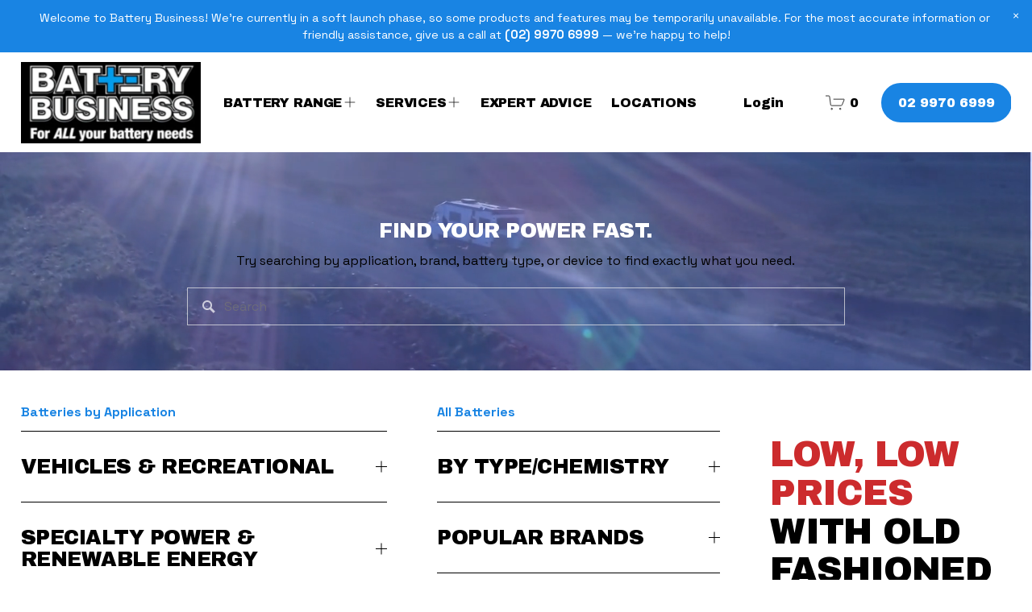

--- FILE ---
content_type: text/css
request_url: https://assets.squarespace.com/universal/styles-compressed/user-account-core-b5cadd2fd5c5d5e5-min.en-US.css
body_size: 816
content:
@keyframes shiver{0%{transform:translate(0)}25%{transform:translate(11px)}75%{transform:translate(-11px)}to{transform:translate(0)}}@keyframes shimmy{0%{transform:translate(0)}50%{transform:translate(-33px)}to{transform:translate(0)}}@keyframes spin{0%{transform:rotate(0)}to{transform:rotate(360deg)}}@keyframes bounceIn{0%{opacity:0;transform:scale(.3)}50%{opacity:1;transform:scale(1.05)}70%{transform:scale(.9)}to{transform:scale(1)}}@keyframes pulseBadgeOpacity{0%{opacity:1}85%{opacity:.6}to{opacity:1}}@keyframes fadeout{0%{opacity:1}to{opacity:0}}@keyframes riseandfadein{0%{opacity:0;transform:translateY(22px)}to{opacity:1;transform:translateY(0)}}.PphViZMqBpE1TsXD{animation-name:shiver;animation-duration:.2s;animation-timing-function:cubic-bezier(.175,.885,.32,1.275);animation-iteration-count:1}.lniM6Hx5220Og0Fu{animation-name:shiver;animation-duration:.1s;animation-timing-function:cubic-bezier(.175,.885,.32,1.275);animation-iteration-count:2}.Xyv8VEzORt846RO3{animation-name:shimmy;animation-duration:.3s;animation-timing-function:cubic-bezier(.175,.885,.32,1.275);animation-iteration-count:1}.m_H1ooptI6Uo57hB{animation-name:spin;animation-duration:1s;animation-timing-function:linear;animation-iteration-count:infinite}.xguCk2KsK_8H_X5p{animation-name:pulseBadgeOpacity;animation-duration:4s;animation-timing-function:ease-in-out;animation-iteration-count:infinite}.NOF4uOTCq4Te657q{animation-name:fadeout;animation-iteration-count:1}.aKMfXG4YaogcCjRs{animation-name:fadein;animation-iteration-count:1}.stMbFLXqPA9fnqGq{animation-name:riseandfadein;animation-iteration-count:1}.Q7Q29OauHksiFEKQ{z-index:20001;background-color:transparent;border:none;justify-content:center;align-items:center;width:100%;height:100%;display:flex;position:fixed;top:0;left:0}.SBtHubFVWi8sQUqt{background-color:transparent;border:2px solid rgba(255,255,255,.7);border-color:rgba(255,255,255,.15) rgba(255,255,255,.7) rgba(255,255,255,.7) rgba(255,255,255,.15);border-radius:1000px;width:44px;height:44px;display:block}.pI9pX0r94c8rhLa2{z-index:20000;background-color:rgba(0,0,0,.3);border:none;width:100vw;height:100%;min-height:100%;transition:background-color .1s ease-out;position:fixed;top:0;left:0}.pI9pX0r94c8rhLa2.aQRQn2SojLcyw6Cs{background-color:transparent}.LFeApafGQs3JaswU{overflow:hidden}

--- FILE ---
content_type: text/css
request_url: https://assets.squarespace.com/universal/styles-compressed/product-quick-view-9052fb446c5800ee-min.en-US.css
body_size: 5074
content:
.captcha-container.rendered{width:304px;margin-bottom:24px}.captcha-container.rendered.align-center{margin-left:auto;margin-right:auto}.captcha-container.rendered.align-right{margin-left:auto}.sqs-async-form-content .field-error{color:#fff;background:#cc3b3b url(//assets.squarespace.com/universal/images-v6/standard/icon_close_7_light.png) 9px no-repeat;border-radius:2px;margin:12px 0;padding:5px 15px 3px 25px;font-size:13px;line-height:23px;display:inline-block}.sqs-async-form-content .form-wrapper .form-submission-text:focus:not(:focus-visible){outline:none}.sqs-async-form-content .form-wrapper .form-submission-html:focus:not(:focus-visible){outline:none}.sqs-async-form-content .form-wrapper .field-error:focus:not(:focus-visible){outline:none}.sqs-async-form-content .form-wrapper .field-list{line-height:normal}.sqs-async-form-content .form-wrapper .field-list fieldset,.sqs-async-form-content .form-wrapper .field-list legend{border:0;margin:0;padding:0}.sqs-async-form-content .form-wrapper .field-list textarea{resize:vertical;min-height:100px}.sqs-async-form-content .form-wrapper .field-list textarea.medium{min-height:200px}.sqs-async-form-content .form-wrapper .field-list textarea.large{min-height:300px}.sqs-async-form-content .form-wrapper .field-list .section{margin:2em 0;padding-bottom:.3em;font-size:.9em}.sqs-async-form-content .form-wrapper .field-list .section.underline{border-bottom:1px solid #999}.sqs-async-form-content .form-wrapper .field-list .section:first-child{margin:0 0 2em}.sqs-async-form-content .form-wrapper .field-list .title{display:block}.sqs-async-form-content .form-wrapper .field-list .description{opacity:.7;white-space:pre-wrap;padding:.5em 0;font-size:12px;display:block}.sqs-async-form-content .form-wrapper .field-list .field{margin:0 0 24px;position:relative}.sqs-async-form-content .form-wrapper .field-list .field .caption{font-size:12px}.sqs-async-form-content .form-wrapper .field-list .field .caption .field-element{font-size:14px}.sqs-async-form-content .form-wrapper .field-list .field .field-element{color:#000;box-sizing:border-box;background:#fafafa;border:1px solid #ccc;border-radius:2px;width:100%;margin:6px 0 4px;padding:12px;font-family:sans-serif;font-size:12px;line-height:normal}.sqs-async-form-content .form-wrapper .field-list .field .field-element:focus{background:#fff;transition:background .1s ease-in}.sqs-async-form-content .form-wrapper .field-list .field select{max-width:100%;margin:6px 0 4px}.sqs-async-form-content .form-wrapper .field-list .field .prefix{color:#aaa;font-family:sans-serif;font-size:13px;line-height:16px;position:absolute;bottom:16px;left:8px}.sqs-async-form-content .form-wrapper .field-list .field.twitter .field-element{padding-left:22px}.sqs-async-form-content .form-wrapper .field-list .field.currency.hassymbol .field-element{padding-left:20px}.sqs-async-form-content .form-wrapper .field-list .field.website .field-element{padding-left:45px}.sqs-async-form-content .form-wrapper .field-list .field.checkbox label,.sqs-async-form-content .form-wrapper .field-list .field.radio label{cursor:pointer}.sqs-async-form-content .form-wrapper .field-list .field.checkbox input,.sqs-async-form-content .form-wrapper .field-list .field.radio input{margin-right:5px}.sqs-async-form-content .form-wrapper .field-list .field .option{margin:6px 0 4px;font-size:13px}.sqs-async-form-content .form-wrapper .field-list .field.likert .item{margin:1.6em 0}.sqs-async-form-content .form-wrapper .field-list .field.likert .question{margin:0 0 .5em;font-size:.9em}.sqs-async-form-content .form-wrapper .field-list .field.likert .option{float:left;text-align:left;border-top:1px solid #ddd;width:20%}.sqs-async-form-content .form-wrapper .field-list .field.likert .option label{cursor:pointer;margin:0;padding:0 0 0 1px;font-size:.9em;display:block}.sqs-async-form-content .form-wrapper .field-list .field.likert .option input{margin:10px 0;display:block}.sqs-async-form-content .form-wrapper .field-list .field.likert .option:last-of-type{border-right:none}.sqs-async-form-content .form-wrapper .field-list .fields{margin:0 0 0 -2%}.sqs-async-form-content .form-wrapper .field-list .fields .title,.sqs-async-form-content .form-wrapper .field-list .fields .description,.sqs-async-form-content .form-wrapper .field-list .fields .field,.sqs-async-form-content .form-wrapper .field-list .fields .field-error{margin-left:2%}.sqs-async-form-content .form-wrapper .field-list .fields .field{float:left}.sqs-async-form-content .form-wrapper .field-list .fields .field.two-digits{width:3.5em}.sqs-async-form-content .form-wrapper .field-list .fields .field.three-digits{width:4.2em}.sqs-async-form-content .form-wrapper .field-list .fields .field.four-digits{width:4.8em}.sqs-async-form-content .form-wrapper .field-list .fields .field.ampm{width:4.5em}.sqs-async-form-content .form-wrapper .field-list .fields.name .field{width:48%}.sqs-async-form-content .form-wrapper .field-list .fields.address .field.address1,.sqs-async-form-content .form-wrapper .field-list .fields.address .field.address2{width:98%}.sqs-async-form-content .form-wrapper .field-list .fields.address .field.city{width:70%}.sqs-async-form-content .form-wrapper .field-list .fields.address .field.state-province{width:26%}.sqs-async-form-content .form-wrapper .field-list .fields.address .field.zip{width:36%}.sqs-async-form-content .form-wrapper .field-list .fields.address .field.country{width:98%}.sqs-async-form-content .form-wrapper .field-list .fields.payment .field.card-expiry-month,.sqs-async-form-content .form-wrapper .field-list .fields.payment .field.card-expiry-year{width:40%}.sqs-async-form-content .form-wrapper .field-list .form-item.error,.sqs-async-form-content .form-wrapper .field-list .form-item.error .caption,.sqs-async-form-content .form-wrapper .field-list .form-item.error .title,.sqs-async-form-content .form-wrapper .field-list .form-item.error .description{color:#bd0000}.sqs-async-form-content .form-wrapper .field-list .form-item.error input,.sqs-async-form-content .form-wrapper .field-list .form-item.error textarea{border:1px solid #e99292}.sqs-async-form-content .form-wrapper .form-button-wrapper--align-left{text-align:left}.sqs-async-form-content .form-wrapper .form-button-wrapper--align-center{text-align:center}.sqs-async-form-content .form-wrapper .form-button-wrapper--align-right{text-align:right}.sqs-async-form-content .form-wrapper input[type=submit]{color:#fff;text-transform:uppercase;letter-spacing:0;text-align:center;cursor:pointer;-webkit-appearance:none;-moz-appearance:none;-ms-appearance:none;appearance:none;text-transform:none;background-color:#272727;border-width:0;width:auto;height:auto;padding:1em 2.5em;font-family:Helvetica Neue,Helvetica,Arial,sans-serif;font-size:14px;font-style:normal;font-weight:400;line-height:1em;text-decoration:none;display:inline-block}.sqs-async-form-content .form-wrapper .form-submission-text{margin-top:20px}.sqs-async-form-content .form-wrapper .field .field-error{margin-bottom:.5em}.sqs-async-form-content .form-wrapper .submitting .field-list{opacity:.7}.sqs-async-form-content .form-wrapper .hidden,.sqs-async-form-content .form-wrapper.hidden{display:none}.sqs-async-form-content.saving{opacity:.5}.uppercase{text-transform:uppercase}.template-cart-item-added-popover{left:unset;z-index:30001;background-color:var(--navigationLinkColor);width:-webkit-max-content;width:-moz-max-content;width:max-content;max-width:300px;padding-right:11px;line-height:22px;transition:transform .15s 50ms,opacity .2s;display:flex;position:fixed;right:4vw;box-shadow:0 6px 24px rgba(0,0,0,.12),0 0 1px rgba(0,0,0,.08)}@media screen and (max-width:640px){.template-cart-item-added-popover{right:6vw}}.template-cart-item-added-popover p{color:var(--siteBackgroundColor);margin:0;padding:16px;font-size:16px;line-height:22px}.template-cart-item-added-popover .close{cursor:pointer;width:36px;color:var(--siteBackgroundColor);align-items:center;display:flex}.template-cart-item-added-popover.hidden{visibility:hidden}.form-wrapper,.form-wrapper .form-inner-wrapper{grid-template-areas:"form";display:grid}.form-wrapper .react-form-post-submit{flex-direction:column;grid-area:form;display:flex}.form-wrapper .react-form-post-submit--vertical-align-center{justify-content:center}.form-wrapper .react-form-post-submit--vertical-align-bottom{justify-content:flex-end}.form-wrapper .form-submission-text.form-submission-text--align-center{text-align:center}.form-wrapper .form-submission-text.form-submission-text--align-right{text-align:right}.form-wrapper .followup-question-container{margin-left:32px}.form-wrapper .react-form-contents{grid-area:form}.form-wrapper .react-form-contents p{margin:0 0 4px}.form-wrapper .react-form-contents .field-list .fields{margin:0}.form-wrapper .react-form-contents .field-list .fields.name .field{width:50%}.form-wrapper .react-form-contents .field-list .fields .field{float:unset}.form-wrapper .react-form-contents .field-list .fields .description,.form-wrapper .react-form-contents .field-list .fields .title{margin:0}.form-wrapper .react-form-contents .field-list .fields .description.required{padding:0;line-height:1em}.form-wrapper .react-form-contents .field-list .field,.form-wrapper .react-form-contents .field-list .fields .field{margin:0 0 18px}.form-wrapper .react-form-contents .field-list .field select,.form-wrapper .react-form-contents .field-list .fields .field select{margin:0}.form-wrapper .react-form-contents .field-list .subfields>div:first-child{padding-top:10px}.form-wrapper .react-form-contents .field-list legend{padding-bottom:4px}.form-wrapper .react-form-contents--submitted{visibility:hidden}@media screen and (max-width:432px){.mobile-hidden,.subDesktop-hidden{display:none}}@media screen and (min-width:433px){.desktop-hidden{display:none}}.h6Kx6z1WObAtcTRX{flex-wrap:wrap;justify-content:space-between;align-items:flex-end;gap:10px;display:flex}.h6Kx6z1WObAtcTRX>*{flex:auto}.ILp4aHG1kYUrnTPH{flex-basis:calc(100% - 10px)}@media screen and (max-width:432px){.ILp4aHG1kYUrnTPH{flex-basis:100%}}.Qo_mkj2SCAQnltqg{flex-basis:calc(50% - 10px)}@media screen and (max-width:432px){.Qo_mkj2SCAQnltqg{flex-basis:100%}}.UxUpmi9dy7g_fhtp{flex-basis:calc(33.3333% - 10px)}@media screen and (max-width:432px){.UxUpmi9dy7g_fhtp{flex-basis:100%}}.oY1MPIISSTY6v6BR{flex-basis:calc(25% - 10px)}@media screen and (max-width:432px){.oY1MPIISSTY6v6BR{flex-basis:100%}}.LteBlCmlwMRQQUFk{flex-basis:calc(20% - 10px)}@media screen and (max-width:432px){.LteBlCmlwMRQQUFk{flex-basis:100%}}.PCm9D0IFIytd1dmF{flex-basis:100%;height:0}.s9aw5DV2uY72CSBH{flex-wrap:wrap;align-items:baseline;column-gap:1ex;display:flex}.YB_rseKyzcQ64VtF{padding-bottom:4px}.KBeHkQJXlg4N1Ujt{display:inline-block}.SP08ZLkhAnk2Rqaf{flex-wrap:wrap;align-items:baseline;column-gap:1ex;display:flex}.hawrxS_zLJ4CZHlM{color:#fff;background-color:#ce2c30;align-items:flex-start;column-gap:10px;padding:6px 10px;font-size:14px;font-weight:400;display:flex}.TWRvbp8vYvAHdqJw{flex-shrink:0;margin:auto 0;display:block}.Jr20Ov74P4k3VW22{height:100%}.EdVesee9jAEAfynd{display:inline-block}.ryFh_rqF4tQDtSkj{flex-wrap:wrap;align-items:baseline;column-gap:1ex;display:flex}.qajzPWZNzAIzpC8a{box-sizing:border-box;color:#3e3e3e;border:none;width:100%;height:44px;padding:11px;transition:background-color .2s ease-in-out;position:relative}.qajzPWZNzAIzpC8a:focus{box-shadow:"0 0 2px 2px  #4d90fe"}.JEEHILq2FPA3qmJ5{display:flex}.JEEHILq2FPA3qmJ5 .QSJK7RNtwD8LJfE2{width:100%;padding-right:11px}.JEEHILq2FPA3qmJ5 .QSJK7RNtwD8LJfE2:last-child{padding-right:0}.S_2urK9XMiUmgZyd{text-overflow:ellipsis;white-space:nowrap;overflow:hidden}.AqFl_fiEKw4guqD2{align-items:center;display:flex;position:relative}.WRQLXcvkXgAPo369{-webkit-appearance:none;-moz-appearance:none;-ms-appearance:none;appearance:none;cursor:pointer;color:#000;text-overflow:ellipsis;white-space:nowrap;outline-offset:-2px;background-color:#fafafa;border:1px solid #a9a9a9;width:100%;height:auto;padding:10px 28px 10px 10px;overflow:hidden}.QeVRMFrE3dDozGvZ{cursor:pointer;pointer-events:none;width:18px;height:12px;position:absolute;right:10px}.QeVRMFrE3dDozGvZ svg{display:block}.V60Xg8ZMr2Q9qLks{display:none}.V60Xg8ZMr2Q9qLks.zy_1M55kZonp0Pwj{max-width:200px}.WfoVZnUmdIo3UrT4{box-sizing:border-box;color:#3e3e3e;border:none;width:100%;height:44px;padding:11px;transition:background-color .2s ease-in-out;position:relative}.WfoVZnUmdIo3UrT4:focus{box-shadow:"0 0 2px 2px  #4d90fe"}.iPUTBZ4faX0Ik7B5{display:flex}.iPUTBZ4faX0Ik7B5 .Ps9umHh3LgUw53OH{width:100%;padding-right:11px}.iPUTBZ4faX0Ik7B5 .Ps9umHh3LgUw53OH:last-child{padding-right:0}.WZJTwNUEut8IbDsu{text-overflow:ellipsis;white-space:nowrap;overflow:hidden}.bN4KfH7U8eEWXndY{color:#6d6d6d;padding:10px;position:absolute;left:0}.bN4KfH7U8eEWXndY.FQUnwX1b3AJSQ01z{box-sizing:border-box;border:1px solid transparent;border-width:1px 0;align-items:center;display:inline-flex;left:1px}.ngonnDl0lqs7ZArA{box-sizing:border-box;color:#000;background-color:#fafafa;border:1px solid #a9a9a9;width:100%;height:auto;padding:10px;position:relative}.ngonnDl0lqs7ZArA._K62KphqaqggUZg_{background-color:#ffeae8;border:1px solid #ce2c30}.ngonnDl0lqs7ZArA:focus{outline-offset:-2px}.ngonnDl0lqs7ZArA::-webkit-input-placeholder{color:#cfcfcf;font-weight:400;opacity:1!important}.ngonnDl0lqs7ZArA::-ms-input-placeholder{color:#cfcfcf;font-weight:400;opacity:1!important}.ngonnDl0lqs7ZArA::placeholder{color:#cfcfcf;font-weight:400;opacity:1!important}.ngonnDl0lqs7ZArA.BuAraKRdDBgwVSkT{max-width:200px}.NyhiP5suSp03OhA1{box-sizing:border-box;text-rendering:optimizelegibility;align-items:center;column-gap:6px;display:inline-flex}.wIoTXuBC0lMFtpfY{box-sizing:border-box;-webkit-appearance:none;-moz-appearance:none;-ms-appearance:none;appearance:none;background-color:#fafafa;border:1px solid #a9a9a9;justify-content:center;align-items:center;width:16px;height:16px;display:inline-flex;position:relative;overflow:hidden}.wIoTXuBC0lMFtpfY:before{content:"";-webkit-clip-path:polygon(13.29% 49.19%,3.89% 59.8%,40.98% 90%,96.95% 21.23%,86.94% 13.08%,85.97% 12.29%,38.95% 70.07%);clip-path:polygon(13.29% 49.19%,3.89% 59.8%,40.98% 90%,96.95% 21.23%,86.94% 13.08%,85.97% 12.29%,38.95% 70.07%);background-color:#fafafa;width:.65em;height:.65em;transform:scale(0)}.wIoTXuBC0lMFtpfY:checked{background-color:#000;width:16px;height:16px}.wIoTXuBC0lMFtpfY:checked:before{outline:1px solid #a9a9a9;transform:scale(1)}.tGkyDWYnkak2SUgm{align-items:center;width:200px;min-height:1em;display:inline-flex;position:relative}.JeW0RIpyDysrU5Vg input::-webkit-calendar-picker-indicator{opacity:0}.vExlkOFZRD0g9HoL{pointer-events:none;position:absolute;right:10px}.vExlkOFZRD0g9HoL svg{display:block}.MLJDEWYELYwDDXvp{margin-top:0}.AVCKOEDQySABK6zd{box-sizing:border-box;border:dashed var(--form-field-border-thickness,2px)var(--dynamic-border-color,#a9a9a9);cursor:pointer;width:100%;height:100%}.dk47lF2v0o8ZvCBb{background-color:var(--dynamic-fill-color,#fafafa);transition:background-color .2s ease-in-out}.Xi9WAm5PjPUhIcfv{cursor:pointer;flex-direction:column;justify-content:center;align-items:center;width:100%;height:100%;padding-top:22px;padding-bottom:22px;display:flex}.yKGRoTLlVPQzVQp7{width:100%;height:100%;display:block}.t2CY2hNl2_E6bEcW{text-align:center;text-overflow:ellipsis;width:100%;height:22px;overflow:hidden}.CqDxV9o9vQY7V4e2{z-index:1;box-sizing:border-box;width:33px;height:33px;fill:var(--dynamic-border-color,#a9a9a9);background-color:var(--dynamic-fill-color,#fafafa);border-radius:50%;flex-direction:column;justify-content:center;align-items:center;margin-bottom:11px;transition:background-color .2s ease-in-out;display:flex}.AVCKOEDQySABK6zd:hover .CqDxV9o9vQY7V4e2,.hpWW16YQOFg7zRIT{background-color:var(--dynamic-border-color,#a9a9a9);fill:var(--dynamic-fill-color,#fafafa)}.AVCKOEDQySABK6zd input:focus-visible~.Xi9WAm5PjPUhIcfv .CqDxV9o9vQY7V4e2{outline:2px solid var(--dynamic-border-color,#000);outline-offset:2px}.udUZ5Iu00srSNQCr{opacity:0;box-sizing:border-box;z-index:-1;pointer-events:none;width:100%;font-size:0;position:absolute}.zfZ1qbXSTaElafq6{border:solid var(--form-field-border-thickness,1px)var(--dynamic-border-color,#a9a9a9);box-sizing:border-box;justify-content:space-between;align-items:center;width:100%;height:auto;margin:10px 0;padding:10px;display:flex;position:relative}.vAX7PBWVj8kKJwqJ{flex:1;width:0}.e_lWj5pX258j6BxO{text-overflow:ellipsis;white-space:nowrap;margin-right:8px;overflow:hidden}.zfZ1qbXSTaElafq6.fUhY6dwlv5QnvUHL .vAX7PBWVj8kKJwqJ{visibility:hidden}.Fwktf2RZJMoNahv9{font-size:100%;font-family:var(--form-block-option-text-font-font-family);font-weight:var(--header-button-font-font-weight);background:0 0;border:none;padding:0}.K7s8AO56roUP0vd8{box-sizing:border-box;color:#3e3e3e;border:none;width:100%;height:44px;padding:11px;transition:background-color .2s ease-in-out;position:relative}.K7s8AO56roUP0vd8:focus{box-shadow:"0 0 2px 2px  #4d90fe"}.gPdKSAGmDmUKvxLw{display:flex}.gPdKSAGmDmUKvxLw .poqsJciy37kUSCM2{width:100%;padding-right:11px}.gPdKSAGmDmUKvxLw .poqsJciy37kUSCM2:last-child{padding-right:0}.JoH1x4ZeMIcInkYh{text-overflow:ellipsis;white-space:nowrap;overflow:hidden}.hZyvppoFbfQHHYxB{width:100%;margin:auto}.lcz4uxDbybQmrBRs{background-color:rgba(49,49,49,.2);width:100%;height:2px;position:relative;overflow:hidden}.zj7OcQGpOZcpQeAz{transform-origin:0%;will-change:left,right;background-color:#313131;width:auto;height:2px;transition:width .2s linear;animation-duration:2.6s;animation-timing-function:cubic-bezier(.32,.94,.6,1);animation-iteration-count:infinite;position:absolute}@keyframes indeterminateAnimation{0%{margin-left:0;left:0;right:100%}50%{left:0;right:0}to{margin-left:33%;left:100%;right:0}}.CaQEKI2OL6wXDj1t{position:relative}.Giwj54DpggM6ElFH{width:-moz-fit-content;width:fit-content}.ildsfGcD2IMG4FFl{text-rendering:optimizelegibility;flex-direction:column;align-items:center;display:flex}.YTI18MY2q8wqvcnN{opacity:0}.qDJTNMc5KExMMHXm,.RfeU2JngbU8EwlP3{width:17px;height:17px;margin:10px 0;position:absolute;top:0;left:0}.RfeU2JngbU8EwlP3{box-sizing:border-box;background:0 0;border:1px solid #000;border-radius:50%}.RfeU2JngbU8EwlP3:after{content:"";background:#fafafa;border-radius:50%;width:11px;height:11px;position:absolute;top:2px;left:2px}.YTI18MY2q8wqvcnN:checked~.RfeU2JngbU8EwlP3:after{background:#000}.YTI18MY2q8wqvcnN:focus-visible~.qDJTNMc5KExMMHXm{outline-color:var(--navigationLinkColor);outline-offset:3px;outline-width:2px;outline-style:solid}.Dvz7hGDGST0ttUYu{flex-direction:row;column-gap:10px;display:flex}.X0SzpoBzfoGlvydB{color:#6d6d6d;padding:10px;position:absolute;left:0}.X0SzpoBzfoGlvydB.WxmFAHCSMlIEeOVP{box-sizing:border-box;border:1px solid transparent;border-width:1px 0;align-items:center;display:inline-flex;left:1px}.v_0IUsD4COI2tjj9{box-sizing:border-box;color:#000;background-color:#fafafa;border:1px solid #a9a9a9;width:100%;height:auto;padding:10px;position:relative}.v_0IUsD4COI2tjj9.Ko69OnQvoy4GoNqy{background-color:#ffeae8;border:1px solid #ce2c30}.v_0IUsD4COI2tjj9:focus{outline-offset:-2px}.v_0IUsD4COI2tjj9::-webkit-input-placeholder{color:#cfcfcf;font-weight:400;opacity:1!important}.v_0IUsD4COI2tjj9::-ms-input-placeholder{color:#cfcfcf;font-weight:400;opacity:1!important}.v_0IUsD4COI2tjj9::placeholder{color:#cfcfcf;font-weight:400;opacity:1!important}.Gi3TSwN8zhwbPpDu{column-gap:7px;display:flex}.Gi3TSwN8zhwbPpDu>div:first-child{flex:2}.Gi3TSwN8zhwbPpDu>div:last-child{flex:3}.Jgutml04ceQGL9y4{text-rendering:optimizelegibility;align-items:center;column-gap:11px;display:inline-flex;position:relative}.rGgDKsQQwQshZCTQ{opacity:0}.YOn533mi9w4qUBoY,.CzwcrY6PnYkV2_MH{width:17px;height:17px;position:absolute;left:0}.CzwcrY6PnYkV2_MH{box-sizing:border-box;background:0 0;border:1px solid #000;border-radius:50%}.CzwcrY6PnYkV2_MH:after{content:"";background:#fafafa;border-radius:50%;width:11px;height:11px;position:absolute;top:2px;left:2px}.rGgDKsQQwQshZCTQ:checked~.CzwcrY6PnYkV2_MH:after{background:#000}.rGgDKsQQwQshZCTQ:focus-visible~.YOn533mi9w4qUBoY{outline-color:var(--navigationLinkColor);outline-offset:3px;outline-width:2px;outline-style:solid}.o3T3mJ8TGQ49iZRy{box-sizing:border-box;color:#3e3e3e;border:none;width:100%;height:44px;padding:11px;transition:background-color .2s ease-in-out;position:relative}.o3T3mJ8TGQ49iZRy:focus{box-shadow:"0 0 2px 2px  #4d90fe"}.IkKuWshO5wglElTg{display:flex}.IkKuWshO5wglElTg .BfZjENhHpQWDTryo{width:100%;padding-right:11px}.IkKuWshO5wglElTg .BfZjENhHpQWDTryo:last-child{padding-right:0}.F7rdaXY_cSYYS2U6{text-overflow:ellipsis;white-space:nowrap;overflow:hidden}.qj2U4ppWTRohr5rP{box-sizing:border-box;color:#000;background-color:#fafafa;border:1px solid #a9a9a9;width:100%;height:auto;padding:10px;position:relative}.qj2U4ppWTRohr5rP.cc_c0DkJK3UKJkvX{background-color:#ffeae8;border:1px solid #ce2c30}.qj2U4ppWTRohr5rP:focus{outline-offset:-2px}.qj2U4ppWTRohr5rP::-webkit-input-placeholder{color:#cfcfcf;font-weight:400;opacity:1!important}.qj2U4ppWTRohr5rP::-ms-input-placeholder{color:#cfcfcf;font-weight:400;opacity:1!important}.qj2U4ppWTRohr5rP::placeholder{color:#cfcfcf;font-weight:400;opacity:1!important}.DLzdcnmIHHEprbgw{padding-top:4px}.ZMkplWbsyXIz57My{align-items:center;width:200px;min-height:1em;display:inline-flex;position:relative}.ZMkplWbsyXIz57My input::-webkit-calendar-picker-indicator{opacity:0}.nbqNP4YXZ09tsLvd{pointer-events:none;position:absolute;right:10px}.nbqNP4YXZ09tsLvd svg{display:block}.vj3vrvqNhcUOo_Bm:focus{outline-offset:0px}.vj3vrvqNhcUOo_Bm:disabled{cursor:not-allowed!important}.LiqISyL3YVgi1SgG{display:none}.form-button-wrapper--align-stretch button.sqs-editable-button{width:100%!important}

--- FILE ---
content_type: text/javascript
request_url: https://assets.squarespace.com/universal/scripts-compressed/announcement-bar-8ca5728a6e29569d-min.en-US.js
body_size: 47241
content:
(globalThis.webpackChunkextract_css=globalThis.webpackChunkextract_css||[]).push([["22281"],{492145:function(S){"use strict";S.exports={}},92035:function(S,v){"use strict";Object.defineProperty(v,"__esModule",{value:!0}),v.default=void 0;var o;(function(c){c.NONE=1,c.CUSTOM=2})(o||(o={}));var i=v.default=o;S.exports=v.default},889451:function(S,v){"use strict";Object.defineProperty(v,"__esModule",{value:!0}),v.default=void 0;var o;(function(c){c.COLLECTION_TYPE_GENERIC=1,c.COLLECTION_TYPE_SUBSCRIPTION=2,c.TWITTER=3,c.FOURSQUARE=4,c.INSTAGRAM=5,c.GALLERY_BLOCK=6,c.TEMPLATE_PAGE=7,c.SPLASH_PAGE=8,c.COLLECTION_TYPE_PAGE=10,c.FIVEHUNDREDPIX=11,c.FLICKR=12,c.PRODUCTS=13,c.SLIDE_GALLERY=15,c.SLIDE_ALBUM=16,c.SLIDE_VIDEO=17,c.ALBUM_BLOCK=18,c.SECTION_CATALOG=20,c.PAGE_CATALOG=21,c.ITEM_CATALOG=22,c.PORTFOLIO=23,c.LESSONS=24,c.COURSE=25,c.MOSAIC=14,c.PROJECT=19})(o||(o={}));var i=v.default=o;S.exports=v.default},749992:function(S,v){"use strict";Object.defineProperty(v,"__esModule",{value:!0}),v.default=void 0;var o;(function(c){c.INDEX=1,c.REDIRECT=2,c.NONE=3,c.VARIATION=4})(o||(o={}));var i=v.default=o;S.exports=v.default},539605:function(S,v){"use strict";Object.defineProperty(v,"__esModule",{value:!0}),v.default=void 0;var o;(function(c){c.TEXT=1,c.IMAGE=2,c.QUOTE=4,c.LINK=5,c.CHAT=6,c.AUDIO=7,c.VIDEO=8,c.VIDEO_DEPRECATED=9,c.REVIEW=10,c.STORE_ITEM=11,c.EVENT=12,c.THREAD=13,c.GALLERY=14,c.BINARY=15,c.CSSASSET=16,c.TWEAKASSET=17,c.DIGITALGOOD=18,c.ATTACHMENT=19,c.EXPORT_WORDPRESS=20,c.EXPORT_INTERNAL=21,c.TEXT_PROSE_MIRROR=22,c.EXPORT_ROLES=23,c.TWEET=50,c.RSS=51,c.CHECKIN=52,c.DELICIOUS=53,c.KBARTICLE=54,c.PROJECT_ITEM=55,c.COLLECTION_TAXONOMY=56,c.SECTION_TAXONOMY=57,c.ITEM_TAXONOMY=58,c.PORTFOLIO_ITEM=59,c.EXPORT_TRANSLATABLE_STRINGS=60,c.SQSP_VIDEO=61,c.LESSON=62,c.COURSE_ITEM=63})(o||(o={}));var i=v.default=o;S.exports=v.default},936177:function(S,v,o){var i=o(461761),c=o(210750),O=o(994336),d=[],w=0,g=20,E=10,B=5e3,W=function(){if(!(!d||d.length===0)){var b=new XMLHttpRequest;b.open("POST","/api/events/RecordJavascriptErrors",!0),b.setRequestHeader("Content-type","application/json;charset=UTF-8"),b.setRequestHeader("X-CSRF-Token",O.get("crumb"));try{b.send(JSON.stringify(d))}catch{}d=[],w++}},y={trackUncaughtError:function(b,D,x,q,X,N,m){var z=m?m.stack:"",ue={app:b,message:x,stack:z,file:q,line:X,column:N,custom:D()};this.enqueueError("interface_error_"+b,ue)},enqueueError:function(b,D){var x={},q=i(window,"Static.SQUARESPACE_CONTEXT",{});if(!this.hasExceededMaxReporting()){x.websiteId=i(q,"website.id"),x.templateId=i(q,"templateId"),D.stack&&D.stack.length>B&&(D.stack=D.stack.substring(0,B)+`
 [STACK TRACE TRUNCATED]`),x.url=window.location.href||"",x.userAgent=window.navigator.userAgent;try{d.push({event:b,data:JSON.stringify(Object.assign(x,D)),timestamp:Date.now()})}catch(X){console.warn("Could not push error: ".concat(X))}this.debouncedSend()}},hasExceededMaxReporting:function(){return w>=g||d.length>=E},getStack:function(){var b=new Error;return b.stack||""},wrapAppErrorCallback:function(b){return function(){if(!b)return{};try{return b()}catch{return{errorInCallback:!0}}}},debouncedSend:c(W,1e3)};S.exports={bindUncaughtErrorReporter:function(b,D){b||(console.error("Error Reporter Missing App Name configuration",y.getStack()),b="unknown");var x=y.wrapAppErrorCallback(D);window.onerror&&(window.onerror=null),window.onerror=y.trackUncaughtError.bind(y,b,x)},trackCaughtError:function(b,D){var x=arguments.length>2&&arguments[2]!==void 0?arguments[2]:y.getStack();y.enqueueError("interface_error_"+b,{app:b,message:D,stack:x})}}},377989:function(S,v,o){"use strict";var i=o(311227),c=o(92035),O=o.n(c),d=o(492145),w=o.n(d),g={READY:"announcementBar:event:ready",UPDATE:"announcementBar:event:update",RESET_VISIBILITY:"announcementBar:event:resetVisibility",CLOSE:"announcementBar:event:close"};YUI.add("squarespace-announcement-bar",function(E){var B="closed",W="squarespace-announcement-bar";E.namespace("Squarespace.Widgets");var y=E.Squarespace.Widgets.AnnouncementBar=E.Base.create("AnnouncementBar",E.Squarespace.Widgets.SSWidget,[],{initializer:function(){this._bb=this.get("boundingBox"),this._cb=this.get("contentBox"),this._publishEvents(),this._addActionListeners()},destructor:function(){E.Array.invoke(this.eventListeners,"detach"),this.eventListeners=[]},render:function(T){var b=T||this._checkIfNewMessage();if(b){var D=this._getDropzone();y.superclass.render.call(this,D)}else this._bindTweakEvents()},bindUI:function(){y.superclass.bindUI.call(this),this.get("boundingBox").delegate("click",this._closeBar,"."+this.getClassName("close"),this),this.get("boundingBox").delegate("keydown",function(T){(T.keyCode===13||T.keyCode===32)&&this._closeBar(T)},"."+this.getClassName("close"),this),this._bindTweakEvents(),this.after(["textChange","clickthroughUrlChange"],function(){this.get("contentBox").empty(),this.get("contentBox").prepend(this.renderTemplate())}),this.on("visibleChange",this._checkIfNewMessage,this)},syncUI:function(){y.superclass.syncUI.call(this);var T=parseInt(this.get("style"),10),b=this.get("text");E.Lang.isObject(b)&&(b=b.html),T!==O().NONE&&b?this.show():this.hide()},getHeight:function(){return this._bb.get("clientHeight")},_bindTweakEvents:function(){E.Global.on("tweak:beforeopen",this._onTweakOpen,this)},_onTweakOpen:function(){var T=this.get("rendered");T||this.render(!0),this.show()},_closeBar:function(T){if(!E.namespace("Squarespace.Widgets.AnnouncementBar").isClosed()){T&&T.preventDefault(),this.hide();var b=E.one("[data-first-focusable-element]");b&&b.focus(),this._recordClose(),document.body.classList.remove("announcement-bar-reserved-space")}},_getDropzone:function(){var T=E.one(this.get("dropzone"));if(!E.Lang.isNull(T)){var b=E.Node.create('<div class="sqs-announcement-bar-custom-location"></div>');T.insert(b,0),T=b,this.set("isCustomPositioned",!0)}return T},_checkIfNewMessage:function(){var T=!0,b=!1;if(localStorage){var D={text:this.get("text"),clickthroughUrl:this.get("clickthroughUrl")},x=this._getLocalStorageData();if(x){var q=x[B];delete x[B],D.clickthroughUrl===null&&delete D.clickthroughUrl;var X=E.JSON.stringify(D),N=E.JSON.stringify(x);X===N&&q===!0?T=!1:b=!0}else b=!0;b===!0&&(D[B]=!1,this._saveToLocalStorage(D))}return T},_getLocalStorageData:function(){var T=W,b=null;if(localStorage)try{var D=localStorage.getItem(T);b=E.JSON.parse(D)}catch{b=null}return b},_saveToLocalStorage:function(T){var b=W;if(localStorage){typeof T!="string"&&(T=E.JSON.stringify(T));try{localStorage.setItem(b,T)}catch{}}},_recordClose:function(){var T=this._getLocalStorageData();T&&(T[B]=!0,this._saveToLocalStorage(T))},_publishEvents:function(){this.publish(g.RESET_VISIBILITY),this.publish(g.UPDATE),this.publish(g.CLOSE),E.Global.publish(g.READY)},_addActionListeners:function(){this.eventListeners=[this.on(g.RESET_VISIBILITY,(function(){E.Squarespace.Widgets.AnnouncementBar.resetVisibility(),this.render(!0),this.syncUI()}).bind(this)),this.on(g.UPDATE,(function(T){this.setAttrs({text:T.text.html.toString(),style:T.style,clickthroughUrl:T.clickthroughUrl}),this.get("rendered")||this.render(),this.syncUI()}).bind(this)),this.on(g.CLOSE,(function(){this._closeBar()}).bind(this))],E.Global.fire(g.READY,{bar:this})}},{CSS_PREFIX:"sqs-announcement-bar",HANDLEBARS_TEMPLATE:"announcement-bar.html",EVENTS:g,ATTRS:{text:{value:null},closeButtonLabel:{value:(0,i.t)("Close Announcement",null,{project:"scripts-v6-root",notes:"Label for a button closing an announcement bar"})},isCustomPositioned:{value:!1},clickthroughUrl:{value:null},dropzone:{value:".sqs-announcement-bar-dropzone"}}});E.namespace("Squarespace.Widgets.AnnouncementBar").resetVisibility=function(){if(localStorage)try{localStorage.removeItem(W)}catch{}},E.namespace("Squarespace.Widgets.AnnouncementBar").isClosed=function(){var T=!1;if(localStorage)try{var b=localStorage.getItem(W),D=E.JSON.parse(b);E.Lang.isNull(D)||(T=D[B])}catch{}return T},E.config.win.Squarespace.onInitialize(E,function(){var T=E.config.win.Static.SQUARESPACE_CONTEXT.websiteSettings.announcementBarSettings||{style:1,text:""};if(E.namespace("Squarespace.Singletons"),!E.Squarespace.Singletons.AnnouncementBar){var b=T.text;E.Lang.isObject(b)&&(b=b.html),E.Squarespace.Singletons.AnnouncementBar=new y({text:b,clickthroughUrl:T.clickthroughUrl}),E.config.win.Static.SQUARESPACE_CONTEXT.showAnnouncementBar&&E.Squarespace.Singletons.AnnouncementBar.render()}})},"1.0",{requires:["base","json","node","squarespace-announcement-bar-template","squarespace-ss-widget"]})},753874:function(S,v,o){"use strict";var i=o(936177),c=o.n(i),O=o(231134);YUI.add("squarespace-debugger",function(d){d.namespace("Squarespace");var w=d.Squarespace.Legacy.Class;d.Squarespace.Debugger=w.create({defaultOpts:{output:!0,ignore:[],name:"GenericComponent"},initialize:function(g){if(this.params=d.merge(this.defaultOpts,g),O.Z.isProductionEnvironment()&&(this.params.output=!1),this.params.uid&&(this.params.name+=" #"+this.getUID()),this.params.logEvents){var E=this;this.params.logEvents.fire=function(B){E.log("Firing",B),d.EventTarget.prototype.fire.apply(E.params.logEvents,arguments)}}this.logEnabled=this.params.output},enable:function(){this.params.output=!0},disable:function(){this.params.output=!1},isInfoEnabled:function(){return d.Lang.isBoolean(this.params.output)?this.params.output:!1},info:function(){return this.log.apply(this,arguments)},log:function(){if(this.params.output&&!(this.params.ignore.indexOf(arguments[0])>=0)){var g=Array.prototype.slice.call(arguments),E="["+this.params.name+"]";typeof g[0]=="string"?g[0]=E+" "+g[0]:g.unshift(E),console.log&&(d.UA.ios?console.log(g.join(" ")):console.log.apply?console.log.apply(console,g):console.log(g))}},error:function(){var g=Array.prototype.slice.call(arguments),E=g[g.length-1];E instanceof Error&&g.pop(),g.unshift(this.params.name),d.UA.ios&&(g=[g.join(" ")]),console.error&&(d.UA.ios?console.error(g.join(" ")):console.error.apply?console.error.apply(console,g):console.error(g));var B;E&&E instanceof Error?(B=E.stack,console.error("Stack: "+B)):console.trace&&console.trace(),c().trackCaughtError("damask",g[0],B)},warn:function(){var g=Array.prototype.slice.call(arguments),E="["+this.params.name+"]";typeof g[0]=="string"?g[0]=E+" "+g[0]:g.unshift(E),console.warn&&(d.UA.ios?console.warn(g.join(" ")):console.warn.apply?console.warn.apply(console,g):console.warn(g))},isTimingEnabled:function(){return!!this.params.output},getUID:function(){return d.Squarespace.Debugger.lastUID[this.params.name]===void 0&&(d.Squarespace.Debugger.lastUID[this.params.name]=0),d.Squarespace.Debugger.lastUID[this.params.name]++},time:function(g){this.params.output&&console.time&&console.time("["+this.params.name+"] "+g)},timeEnd:function(g){this.params.output&&console.timeEnd&&console.timeEnd("["+this.params.name+"] "+g)}}),d.Squarespace.Debugger.lastUID={}},"1.0",{requires:["squarespace-legacy-class","squarespace-util"]})},85595:function(S,v,o){"use strict";var i=o(377989),c=o(442010),O=o.n(c),d=o(907922),w=o.n(d),g=o(236042),E=o.n(g),B=o(753874),W=o(56803),y=o(685241),T=o.n(y),b=o(139172),D=o.n(b)},236042:function(){YUI.add("squarespace-ss-widget",function(S){S.namespace("Squarespace.Widgets");var v=S.Squarespace.Widgets.SSWidget=S.Squarespace.SSWidget=S.Base.create("ssWidget",S.Widget,[],{delegatedEvents:{},initializer:function(o){this.LOG=new S.Squarespace.Debugger({name:this.name,output:!1}),this._anims=new S.Squarespace.Anims,this.on("classNameChange",function(i){var c=this.get("boundingBox");c&&c.removeClass(i.prevVal).addClass(i.newVal)},this),this._events=[],this._timers=[]},destroy:function(o){if(!S.Lang.isBoolean(o)&&!this.get("destroyed")){var i=this.get("boundingBox"),c=this.get("contentBox");i&&i._node&&c&&c._node?o=!0:this.LOG.error("This widget's elements was improperly cleaned up!")}v.superclass.destroy.call(this,o)},destructor:function(){for(this._anims.destroy(),S.detach(this.get("id")+"|*"),this.detach(this.get("id")+"|*");this._events.length!==0;)this._events.shift().detach();for(;this._timers.length!==0;)this._timers.shift().cancel();this._anims=null,this._timers=[],this._events=[],this.LOG=null},_registerEvent:function(){if(S.Lang.isArray(arguments[0]))this._registerEvent.apply(this,arguments[0]);else for(var o=0,i=arguments.length;o<i;o++)S.Lang.isValue(arguments[o])&&this._events.push(arguments[o])},_registerPointerEvent:function(o,i,c,O){var d=S.Squarespace.Utils._attachPointerAction(o,i,c,O);this._registerEvent(d)},_registerAnim:function(o){this._anims.add(o)},_registerCallback:function(o,i){return S.bind(function(){this.get("destroyed")||o.apply(i||this,arguments)},this)},_registerTimer:function(o){return this._timers.push(o),o},renderUI:function(){var o=this.get("className");this.get("boundingBox").addClass(o),this.get("preventRenderTemplate")||this.get("contentBox").prepend(this.renderTemplate())},bindUI:function(){var o=this.get("id");this.after(o+"|stringsChange",function(c){c.noSyncUI||this.syncUI()},this);var i=this.get("boundingBox");S.Object.each(this.delegatedEvents,function(c,O){S.Object.each(c,function(d,w){i.delegate(o+"|"+w,this[d],O,this)},this)},this)},syncUI:function(){},_getTemplateInfo:function(){var o=v.TEMPLATE_TYPES,i=!1,c=this.constructor,O,d,w,g,E=function(){w=c.HANDLEBARS_TEMPLATE,d=c.TEMPLATE,i=S.Lang.isValue(w),g=i?o.HANDLEBARS:o.HTML};for(E();S.Lang.isUndefined(w)&&S.Lang.isUndefined(d);)c=c.superclass.constructor,E();return i?O=S.Squarespace.UITemplates.getCompiledTemplate(w):O=function(){return S.Node.create(d)},{type:g,template:O}},renderTemplate:function(){var o=v.TEMPLATE_TYPES,i=this._getTemplateInfo();if(i.type===o.HANDLEBARS){var c=this._getHBTemplateContext();return i.template(c)}return i.template()},getProperty:function(o){for(var i=this.constructor,c=this.constructor[o];S.Lang.isUndefined(c)&&i.superclass;){i=i.superclass.constructor;if(S.Lang.isUndefined(i))break;c=i[o]}return c},_getHBTemplateContext:function(){return this.getAttrs()}},{CSS_PREFIX:"sqs-widget",HANDLEBARS_TEMPLATE:null,TEMPLATE:"",TEMPLATE_TYPES:{HANDLEBARS:"handlebars",HTML:"html"},ATTRS:{className:{value:null},preventRenderTemplate:{value:!1,validator:S.Squarespace.AttrValidators.isBoolean}}})},"1.0",{requires:["base","node","squarespace-anims","squarespace-attr-validators","squarespace-debugger","squarespace-template-helpers","squarespace-ui-templates","squarespace-util","widget"]})},56803:function(S,v,o){"use strict";var i=o(608144),c=o(18882),O=o(889451),d=o.n(O),w=o(539605),g=o.n(w),E=o(749992),B=o.n(E),W=o(590619),y=o(591214),T=o.n(y),b=o(311227),D=o(284595);const x=m=>m.topLeftAverage&&m.topRightAverage&&m.bottomLeftAverage&&m.bottomRightAverage&&m.centerAverage?` data-color-topleft="#${m.topLeftAverage}"
  data-color-topright="#${m.topRightAverage}"
  data-color-bottomleft="#${m.bottomLeftAverage}"
  data-color-bottomright="#${m.bottomRightAverage}"
  data-color-center="#${m.centerAverage}" `:"",q=m=>m.replace(/<(?:.|\n)*?>/gm,""),X=function(){let m=arguments.length>0&&arguments[0]!==void 0?arguments[0]:{};return m.title&&m.title.length>0?m.title:m.body&&m.body.length>0?q(m.body):m.filename&&m.filename.length>0?m.filename:""},N={};N.video=m=>({name:"video",func:function(ue,M,F){const $=ue.oembed||{},{assetUrl:ce,colorData:ee,mediaFocalPoint:Ee}=ue;let Z=!1,H=!1;if(F)for(let te=0;te<F.length;te++){const ge=F[te];ge==="load-false"?Z=!0:ge==="color-data"&&(H=!0)}const K=Z?'data-load="false" ':"",J=m.Squarespace.Escaping.escapeForHtmlTag($.html);let ae=`<div class="sqs-video-wrapper"
      ${K}
      data-html="${J}"
      data-provider-name="${$.providerName}">`;if(ue.overlay){let te='<div class="sqs-video-overlay';ue.mainImageId||ue.systemDataId?(te+='" style="opacity: 0;">',te+='<img data-load="false" data-image="'+ce+'" data-src="'+ce+'" data-image-dimensions="'+(ue.originalSize||"")+'" data-image-focal-point="'+(Ee?Ee.x+","+Ee.y:"0.5,0.5")+'" ',H&&ee&&(te+=x(ee)),te+="/>"):te+=' no-thumb" style="opacity: 0;">',te+='<div class="sqs-video-opaque"></div><div class="sqs-video-icon"></div>',te+="</div>",ae+=te}return ae+="</div>",ae}}),YUI.add("squarespace-template-helpers",function(m){var z={get:function(f,L){return typeof f.get=="function"?f.get(L):f[L]}},ue={html:m.Squarespace.Escaping.escapeForHtml,htmltag:m.Squarespace.Escaping.escapeForHtmlTag,htmlattr:m.Squarespace.Escaping.escapeForHtmlTag,str:function(f){if(f===null||typeof f>"u")return"";try{return f.toString()}catch{return"[JSONT: Can't format variable as string (typeof: "+typeof f+").]"}},raw:function(f){return f},capitalize:function(f){return f.toUpperCase()},safe:function(f){return f?f.replace(/<.*?>/g,""):""},json:function(f){return m.JSON.stringify(f).replace(/<\/script>/g,'</scr"+"ipt>')},"json-pretty":function(f){return m.JSON.stringify(f,null,2).replace(/<\/script>/g,'</scr"+"ipt>')},smartypants:function(f){return f=f.replace(/(^|[-\u2014\s(\["])'/g,"$1\u2018"),f=f.replace(/'/g,"\u2019"),f=f.replace(/(^|[-\u2014/\[(\u2018\s])"/g,"$1\u201C"),f=f.replace(/"/g,"\u201D"),f=f.replace(/--/g,"\u2014"),f},slugify:function(f){return f?f.replace(/[^\-a-zA-Z0-9\s]+/ig,"").replace(/\s/g,"-").toLowerCase():""},"url-encode":function(f){return encodeURIComponent(f)},"activate-twitter-links":function(f){var L=/(\b(https?|ftp|file):\/\/[-A-Z0-9+&@#\/%?=~_|!:,.;]*[-A-Z0-9+&@#\/%=~_|])/ig,U=/(^| )@([a-zA-Z0-9_]+)/ig,ne=/(^| )#([a-zA-Z0-9_]+)/ig;return f.replace(L,'<a target="new" href="$1">$1</a>').replace(U,'$1<a target="new" href="http://www.twitter.com/$2/">@$2</a>').replace(ne,function(Ie){return'<a target="new" href="http://www.twitter.com/search/'+encodeURIComponent(Ie)+'">'+Ie+"</a>"})},count:function(L){var U=L.length;if(!m.Lang.isValue(U)&&typeof L=="object"){U=0;for(var ne in L)Object.prototype.hasOwnProperty.call(L,ne)&&U++}return U||0},"audio-player":function(f){return`<script>Y.use('squarespace-audio-player-frontend');<\/script><div class="squarespace-audio-player" data-audio-asset-url="`+f.structuredContent.audioAssetUrl+'" data-item-id="'+f.id+'" id="audio-player-'+f.id+'"></div>'},"social-button":function(f,L){var U=L._LookUpStack("website"),ne=f.systemDataId||f.mainImageId||"",Ie=f.assetUrl||(f.mainImage?f.mainImage.assetUrl:"")||"";if(U&&U.shareButtonOptions&&Object.keys(U.shareButtonOptions).length!==0)return`<script>Y.use('squarespace-social-buttons');<\/script><div class="squarespace-social-buttons button-style" data-system-data-id="`+ne+'" data-asset-url="'+Ie+'" data-record-type="'+f.recordType+'" data-full-url="'+f.fullUrl+'" data-title="'+m.Squarespace.Escaping.escapeForHtmlTag(f.title)+'"></div>'},"social-button-inline":function(f,L){var U=L._LookUpStack("website"),ne=f.systemDataId||f.mainImageId||"",Ie=f.assetUrl||(f.mainImage?f.mainImage.assetUrl:"")||"";if(U&&U.shareButtonOptions&&Object.keys(U.shareButtonOptions).length!==0)return`<script>Y.use('squarespace-social-buttons');<\/script><span class="squarespace-social-buttons inline-style" data-system-data-id="`+ne+'" data-asset-url="'+Ie+'" data-record-type="'+f.recordType+'" data-full-url="'+f.fullUrl+'" data-title="'+m.Squarespace.Escaping.escapeForHtmlTag(f.title)+'"></span>'},"twitter-follow-button":function(f){var L=f.userName||f.profileUrl.split("/").pop();return(0,i.Z)(`<script>Y.use('squarespace-follow-buttons', function(Y) { Y.on('domready', function() { Y.Squarespace.FollowButtonUtils.renderAll(); }); });<\/script><div class="squarespace-follow-button" data-username="{userName}"></div>`,{userName:L})},comments:function(f,L){var U=L._LookUpStack("websiteSettings");return U&&U.disqusShortname?'<div class="squarespace-comments" id="disqus_thread"></div>':'<div class="squarespace-comments" id="comments-'+f.id+'"></div>'},"comment-link":function(f,L){var U=L._LookUpStack("websiteSettings");return U&&U.disqusShortname?'<a href="'+f.fullUrl+'" class="sqs-comment-link sqs-disqus-comment-link" data-id="'+f.id+'"></a>':'<a href="'+f.fullUrl+"#comments-"+f.id+'" class="sqs-comment-link" data-id="'+f.id+'">'+f.publicCommentCount===0?(0,b.t)("No",null,{project:"website.comments"}):(0,b._6)({one:"{%n} Comment",other:"{%n} Comments"},f.publicCommentCount,null,{project:"website.comments",notes:"oldKey: publicCommentCount"})+"</a>"},"like-button":function(f,L){var U=L._LookUpStack("websiteSettings");if(U&&U.simpleLikingEnabled)return'<span class="sqs-simple-like" data-item-id="'+f.id+'" data-like-count="'+f.likeCount+'"><span class="like-icon"></span><span class="like-count"></span></span>'},"comment-count":function(f){var L=f.publicCommentCount;return L===0?(0,b.t)("No Comment",null,{project:"website.comments"}):(0,b._6)({one:"{%n} Comment",other:"{%n} Comments"},L,null,{project:"website.comments",notes:"oldKey: commentsCount"})},"image-meta":function(f){if(f){var L="0.5,0.5";f.mediaFocalPoint&&(L=f.mediaFocalPoint.x+","+f.mediaFocalPoint.y);var U=X(f);return U&&(U=m.Squarespace.Escaping.escapeForHtmlTag(U)),'data-image="'+f.assetUrl+'" data-src="'+f.assetUrl+'" data-image-dimensions="'+(f.originalSize||"")+'" data-image-focal-point="'+L+'" alt="'+U+'" '}},height:function(f){var L=f.split("x");if(L.length!==2)return"Invalid source parameter.  Pass in 'originalSize'.";var U=parseInt(L[1],10);return U},width:function(f){var L=f.split("x");if(L.length!==2)return"Invalid source parameter.  Pass in 'originalSize'.";var U=parseInt(L[0],10);return U},"percentage-format":function(f){var L=f.toFixed(3),U=L.length;return L.charAt(U-1)==="0"?L.substring(0,U-1):L},AbsUrl:function(f,L){return z.get("base-url")+"/"+f},"item-classes":function(f,L){L.hash&&(L=this);var U=["hentry"],ne=z.get(L,"promotedBlockType");ne&&(U.push("promoted"),U.push(ue.slugify("promoted-block-"+ne)));var Ie=z.get(L,"categories");if(Ie)for(var Ue=0;Ue<Ie.length;Ue++)U.push(ue.slugify("category-"+Ie[Ue]));var In=z.get(L,"tags");if(In)for(var ut=0;ut<In.length;ut++)U.push(ue.slugify("tag-"+In[ut]));var gn=z.get(L,"author");return gn&&gn.displayName&&U.push(ue.slugify("author-"+gn.displayName)),U.push("post-type-"+z.get(L,"recordTypeLabel")),U.push("article-index-"+z.get(L,"@index")),z.get(L,"starred")&&U.push("featured"),f.recordType===g().STORE_ITEM&&m.Squarespace.Commerce.onSale(f)&&U.push("on-sale"),U.join(" ")},round:function(f,L,U){return Math.round(parseFloat(f))},iter:function(f){return z.get(f,"@index")},"product-status":function(f){if(m.Squarespace.Commerce.soldOut(f))return'<div class="product-mark sold-out">sold out</div>';if(m.Squarespace.Commerce.onSale(f))return'<div class="product-mark sale">sale</div>'},"money-string":function(f){return m.Squarespace.Commerce.moneyString(f)},"product-price":function(f){return'<div class="product-price">'+m.Squarespace.Commerce.priceString(f)+"</div>"},"from-price":function(f){return m.Squarespace.Commerce.fromPrice(f)},"normal-price":function(f){return m.Squarespace.Commerce.normalPrice(f)},"sale-price":function(f){return m.Squarespace.Commerce.salePrice(f)},"variant-descriptor":function(f){return m.Squarespace.Commerce.variantFormat(f)},"color-weight":function(f){return f&&f.length>0&&f.length<=7?(f=f.replace("#",""),parseInt(f,16)>16777215/2?"light":"dark"):""},"summary-form-field":function(f){return m.Squarespace.Commerce.summaryFormFieldString(f)},timesince:function(f){if(!m.Lang.isNumber(f))return"Invalid date.";var L=(0,D.Z)(f).capitalize();return'<span class="timesince" data-date="'+f+'">'+L+"</span>"},pluralize:function(f,L){var U,ne;switch(L.length){case 0:U="",ne="s";break;case 1:U="",ne=L[0];break;case 2:U=L[0],ne=L[1];break;default:throw new Error("pluralize got too many args")}return f===1?U:ne}},M=[{name:"collectionTypeNameEquals?",func:function(f,L,U){return L.get("typeName")===U[0]}}],F={"has-multiple?":function(f){return f.length>1},"main-image?":function(f){return!!f.mainImageId||!!f.systemDataId},"child-images?":function(f){if(f.items&&f.items.length>0){var L=f.items[0];if(L.mainImageId||L.systemDataId)return!0}return!1},"location?":function(f){return f.location&&f.location.mapLat&&f.location.mapLng},"excerpt?":function(f){var L=f.excerpt&&(f.excerpt.html||f.excerpt)||"";return!T()(L)},"comments?":function(f,L){var U=L._LookUpStack("websiteSettings"),ne=f.commentState===1;return!ne&&f.publicCommentCount>0&&(ne=!0),U&&!U.commentsEnabled&&(ne=!1),ne},"collection?":function(f){return f.collection},"collection-page?":function(f){return f.collection&&f.collection.type===d().COLLECTION_TYPE_PAGE},"passthrough?":function(f){return f.passthrough&&f.sourceUrl&&f.sourceUrl!==""},"event?":function(f){return f.recordType===g().EVENT},"same-day?":function(f,L){try{var U=new window.TimezoneJS.Date(f.startDate,L.get("website.timeZone")),ne=new window.TimezoneJS.Date(f.endDate,L.get("website.timeZone"));return U.getYear()===ne.getYear()&&U.getMonth()===ne.getMonth()&&U.getDate()===ne.getDate()}catch{return!1}},"external-link?":function(f){return!!f.externalLink},"folder?":function(f){return f.collection&&f.collection.folder},"index?":function(f){var L=m.Object.getValue(f,["collection","folder","folderBehavior"]);return L===B().INDEX},"variation?":function(f){var L=m.Object.getValue(f,["collection","folder","folderBehavior"]);return L===B().VARIATION},"singular?":function(f){return f===1},"plural?":function(f){return f!==1},"disqus?":function(f,L){var U=L._LookUpStack("websiteSettings");return U&&U.disqusShortname},"serviceNameEmail?":function(f,L){return f.serviceName==="email"},"debug?":function(f,L){try{return L.get("debug")}catch(U){if(U.name==="UndefinedVariable")return!1;throw U}},"calendar-view?":function(f,L){var U=L._LookUpStack("calendarView");return U===!0},"has-variants?":function(f){return m.Squarespace.Commerce.hasVariants(f)},"varied-prices?":function(f){return m.Squarespace.Commerce.variedPrices(f)},"on-sale?":function(f){return m.Squarespace.Commerce.onSale(f)},"sold-out?":function(f){return m.Squarespace.Commerce.soldOut(f)}},$=[{name:"output",func:function(f,L,U){return U.join(" ")}},N.video(m),{name:"image-color",func:function(f,L,U){var ne="";if(f.colorData)if(U.length>0){var Ie=f.colorData[U[0]+"Average"];Ie?U.length===2?ne=U[1]+": #"+Ie:ne="#"+Ie:ne=(0,i.Z)("{sub1} not found: valid position-- topLeft, topRight, bottomLeft, bottomRight, center",{sub1:U[0]})}else ne=x(f.colorData);return ne}},{name:"child-image-meta",func:function(f,L,U){var ne=f.items[U&&U[0]?U[0]:0],Ie="0.5,0.5";ne.mediaFocalPoint&&(Ie=ne.mediaFocalPoint.x+","+ne.mediaFocalPoint.y);var Ue=X(ne);return Ue&&(Ue=m.Squarespace.Escaping.escapeForHtmlTag(Ue)),'data-image="'+ne.assetUrl+'" data-src="'+ne.assetUrl+'" data-image-dimensions="'+(ne.originalSize||"")+'" data-image-focal-point="'+Ie+'" alt="'+Ue+'" '}}];function ce(f,L){return L?function(U){return U.recordType===f||U.promotedBlockType===L}:function(U){return U.recordType===f}}var ee={text:g().TEXT,image:g().IMAGE,quote:g().QUOTE,gallery:g().GALLERY,link:g().LINK,chat:g().CHAT,audio:g().AUDIO,video:g().VIDEO,review:g().REVIEW,store_item:g().STORE_ITEM,event:g().EVENT,thread:g().THREAD,tweet:g().TWEET,rss:g().RSS,geo:g().CHECKIN,delicious:g().DELICIOUS,kbarticle:g().KBARTICLE};Object.keys(ee).forEach(function(f){F[f+"?"]=ce(ee[f])}),F["external-video?"]=ce(g().VIDEO,"video"),F["video?"]=ce(g().VIDEO,"video"),F["image?"]=ce(g().IMAGE,"image"),F["quote?"]=ce(g().QUOTE,"quote"),F["link?"]=ce(g().LINK,"link"),F["quote?"]=ce(g().QUOTE,"quote"),F["gallery?"]=ce(g().GALLERY,"gallery");function Ee(f){return function(L){return L.promotedBlockType===f}}for(var Z=["map","embed","image","code","quote","twitter","link","video","foursquare","instagram","form"],H=0;H<Z.length;H++){var K=Z[H];F["promoted"+K.capitalize()+"?"]=Ee(K)}F["redirect?"]=function(f){return f.folderBehavior===B().REDIRECT},F["clickable?"]=function(f,L,U){var ne=L._LookUpStack("folderBehavior");return typeof ne>"u"?!0:ne===B().INDEX||ne===B().REDIRECT};function J(f,L){return function(U,ne,Ie){return ne._LookUpStack("options")[f]===L}}for(var ae in W.B){var te=W.B[ae];switch(te.type){case"select":for(var ge in te.options)F["gallery-"+ae+"-"+ge+"?"]=J(ae,ge);break;case"boolean":F["gallery-"+ae+"?"]=J(ae,!0);break;case"slider":case"multiOption":break;default:break}}F["gallery-meta?"]=function(f,L,U){return L._LookUpStack("options").controls||L._LookUpStack("options").indicators};var dn={debug:function(){return function(f){var L=`DEBUG:
========================
`;return L+=JSON.stringify(this||f,null,2),L+=`END DEBUG:
========================
`,L}},withUniqueId:function(f){var L;return f.data&&(L=m.Handlebars.createFrame(f.data),L.uniqueId=m.guid()),f.fn(this,{data:L})}};m.namespace("Squarespace"),m.Squarespace.HANDLEBARS_HELPERS=dn,m.Squarespace.TEMPLATE_PREDICATES=F,m.Squarespace.TEMPLATE_PARAMETRIC_PREDICATES=M,m.Squarespace.TEMPLATE_FORMATTERS=ue,m.Squarespace.TEMPLATE_PREFIX_FORMATTERS=$,m.Squarespace.TEMPLATE_FORMATTERS.date=function(f,L,U){return m.Lang.isNumber(L)?(0,c.Z)(new Date(L),U):"Invalid date."},Object.keys(m.Squarespace.TEMPLATE_FORMATTERS).forEach(function(f){m.Handlebars.registerHelper(f,function(L){return m.Squarespace.TEMPLATE_FORMATTERS[f].apply(this,[this].concat(Array.prototype.slice.call(arguments)))})}),Object.keys(m.Squarespace.TEMPLATE_PREDICATES).forEach(function(f){m.Handlebars.registerHelper("if-"+f.replace("?",""),function(L){return m.Handlebars.helpers.if.call(this,function(){return m.Squarespace.TEMPLATE_PREDICATES[f](this)},L)})}),Object.keys(m.Squarespace.HANDLEBARS_HELPERS).forEach(function(f){m.Handlebars.registerHelper(f,m.Squarespace.HANDLEBARS_HELPERS[f])})},"1.0",{requires:["handlebars-base","json","squarespace-commerce-utils","squarespace-escaping-utils","substitute"]})},139172:function(){YUI.add("squarespace-ui-templates",function(S){var v=S.Base.create("UITemplates",S.Base,[],{render:function(o,i){var c=this.getCompiledTemplate(o);if(!c)throw new Error(this.name+": Could not find UITemplate by the name of: "+o+". Recompile templates?");return c(i||{})},renderAsNodeOrDocFrag:function(o,i){return S.Node.create(this.render(o,i))},getCompiledTemplate:function(o){var i=this.get("compiledTemplates")[o];if(!i)throw new Error(this.name+": A template by the name "+o+" does not exist.");return i}},{ATTRS:{compiledTemplates:{readOnly:!0,getter:function(){var o=S.Handlebars.templates;if(!S.Lang.isObject(o))throw new Error(this.name+": No templates are available. Have you loaded your template module?");return o}}}});S.namespace("Squarespace").UITemplates=new v},"1.0",{requires:["base","handlebars-base"]})},900847:function(S,v,o){"use strict";var i=o(223701),c=o(656222),O=o(368021),d=function(g){return O(g)?i.test(g.replace(/&nbsp;/g,"").replace(new RegExp(c,"g"),"")):!!g};S.exports=d},591214:function(S,v,o){"use strict";var i=o(368021),c=o(900847),O=function(g){return i(g)&&g.replace(/<[^>]+>/g,"")||""},d=function(g){return c(O(g))};S.exports=d},368021:function(S){"use strict";var v=function(i){return typeof i=="string"};S.exports=v},223701:function(S){"use strict";S.exports=new RegExp("^[\\s]*$")},656222:function(S){"use strict";S.exports="[\\u200B-\\u200D\\uFEFF]"},440179:function(S,v,o){"use strict";v.__esModule=!0;function i(N){return N&&N.__esModule?N:{default:N}}function c(N){if(N&&N.__esModule)return N;var m={};if(N!=null)for(var z in N)Object.prototype.hasOwnProperty.call(N,z)&&(m[z]=N[z]);return m.default=N,m}var O=o(221798),d=c(O),w=o(806141),g=i(w),E=o(827376),B=i(E),W=o(539654),y=c(W),T=o(742443),b=c(T),D=o(497165),x=i(D);function q(){var N=new d.HandlebarsEnvironment;return y.extend(N,d),N.SafeString=g.default,N.Exception=B.default,N.Utils=y,N.escapeExpression=y.escapeExpression,N.VM=b,N.template=function(m){return b.template(m,N)},N}var X=q();X.create=q,x.default(X),X.default=X,v.default=X,S.exports=v.default},221798:function(S,v,o){"use strict";v.__esModule=!0,v.HandlebarsEnvironment=q;function i(N){return N&&N.__esModule?N:{default:N}}var c=o(539654),O=o(827376),d=i(O),w=o(182976),g=o(747846),E=o(124117),B=i(E),W=o(718579),y="4.7.7";v.VERSION=y;var T=8;v.COMPILER_REVISION=T;var b=7;v.LAST_COMPATIBLE_COMPILER_REVISION=b;var D={1:"<= 1.0.rc.2",2:"== 1.0.0-rc.3",3:"== 1.0.0-rc.4",4:"== 1.x.x",5:"== 2.0.0-alpha.x",6:">= 2.0.0-beta.1",7:">= 4.0.0 <4.3.0",8:">= 4.3.0"};v.REVISION_CHANGES=D;var x="[object Object]";function q(N,m,z){this.helpers=N||{},this.partials=m||{},this.decorators=z||{},w.registerDefaultHelpers(this),g.registerDefaultDecorators(this)}q.prototype={constructor:q,logger:B.default,log:B.default.log,registerHelper:function(m,z){if(c.toString.call(m)===x){if(z)throw new d.default("Arg not supported with multiple helpers");c.extend(this.helpers,m)}else this.helpers[m]=z},unregisterHelper:function(m){delete this.helpers[m]},registerPartial:function(m,z){if(c.toString.call(m)===x)c.extend(this.partials,m);else{if(typeof z>"u")throw new d.default('Attempting to register a partial called "'+m+'" as undefined');this.partials[m]=z}},unregisterPartial:function(m){delete this.partials[m]},registerDecorator:function(m,z){if(c.toString.call(m)===x){if(z)throw new d.default("Arg not supported with multiple decorators");c.extend(this.decorators,m)}else this.decorators[m]=z},unregisterDecorator:function(m){delete this.decorators[m]},resetLoggedPropertyAccesses:function(){W.resetLoggedProperties()}};var X=B.default.log;v.log=X,v.createFrame=c.createFrame,v.logger=B.default},747846:function(S,v,o){"use strict";v.__esModule=!0,v.registerDefaultDecorators=d;function i(w){return w&&w.__esModule?w:{default:w}}var c=o(704316),O=i(c);function d(w){O.default(w)}},704316:function(S,v,o){"use strict";v.__esModule=!0;var i=o(539654);v.default=function(c){c.registerDecorator("inline",function(O,d,w,g){var E=O;return d.partials||(d.partials={},E=function(B,W){var y=w.partials;w.partials=i.extend({},y,d.partials);var T=O(B,W);return w.partials=y,T}),d.partials[g.args[0]]=g.fn,E})},S.exports=v.default},827376:function(S,v){"use strict";v.__esModule=!0;var o=["description","fileName","lineNumber","endLineNumber","message","name","number","stack"];function i(c,O){var d=O&&O.loc,w=void 0,g=void 0,E=void 0,B=void 0;d&&(w=d.start.line,g=d.end.line,E=d.start.column,B=d.end.column,c+=" - "+w+":"+E);for(var W=Error.prototype.constructor.call(this,c),y=0;y<o.length;y++)this[o[y]]=W[o[y]];Error.captureStackTrace&&Error.captureStackTrace(this,i);try{d&&(this.lineNumber=w,this.endLineNumber=g,Object.defineProperty?(Object.defineProperty(this,"column",{value:E,enumerable:!0}),Object.defineProperty(this,"endColumn",{value:B,enumerable:!0})):(this.column=E,this.endColumn=B))}catch{}}i.prototype=new Error,v.default=i,S.exports=v.default},182976:function(S,v,o){"use strict";v.__esModule=!0,v.registerDefaultHelpers=X,v.moveHelperToHooks=N;function i(m){return m&&m.__esModule?m:{default:m}}var c=o(243792),O=i(c),d=o(345204),w=i(d),g=o(548679),E=i(g),B=o(183181),W=i(B),y=o(522263),T=i(y),b=o(483781),D=i(b),x=o(726057),q=i(x);function X(m){O.default(m),w.default(m),E.default(m),W.default(m),T.default(m),D.default(m),q.default(m)}function N(m,z,ue){m.helpers[z]&&(m.hooks[z]=m.helpers[z],ue||delete m.helpers[z])}},243792:function(S,v,o){"use strict";v.__esModule=!0;var i=o(539654);v.default=function(c){c.registerHelper("blockHelperMissing",function(O,d){var w=d.inverse,g=d.fn;if(O===!0)return g(this);if(O===!1||O==null)return w(this);if(i.isArray(O))return O.length>0?(d.ids&&(d.ids=[d.name]),c.helpers.each(O,d)):w(this);if(d.data&&d.ids){var E=i.createFrame(d.data);E.contextPath=i.appendContextPath(d.data.contextPath,d.name),d={data:E}}return g(O,d)})},S.exports=v.default},345204:function(S,v,o){"use strict";v.__esModule=!0;function i(w){return w&&w.__esModule?w:{default:w}}var c=o(539654),O=o(827376),d=i(O);v.default=function(w){w.registerHelper("each",function(g,E){if(!E)throw new d.default("Must pass iterator to #each");var B=E.fn,W=E.inverse,y=0,T="",b=void 0,D=void 0;E.data&&E.ids&&(D=c.appendContextPath(E.data.contextPath,E.ids[0])+"."),c.isFunction(g)&&(g=g.call(this)),E.data&&(b=c.createFrame(E.data));function x(z,ue,M){b&&(b.key=z,b.index=ue,b.first=ue===0,b.last=!!M,D&&(b.contextPath=D+z)),T=T+B(g[z],{data:b,blockParams:c.blockParams([g[z],z],[D+z,null])})}if(g&&typeof g=="object")if(c.isArray(g))for(var q=g.length;y<q;y++)y in g&&x(y,y,y===g.length-1);else if(o.g.Symbol&&g[o.g.Symbol.iterator]){for(var X=[],N=g[o.g.Symbol.iterator](),m=N.next();!m.done;m=N.next())X.push(m.value);g=X;for(var q=g.length;y<q;y++)x(y,y,y===g.length-1)}else(function(){var z=void 0;Object.keys(g).forEach(function(ue){z!==void 0&&x(z,y-1),z=ue,y++}),z!==void 0&&x(z,y-1,!0)})();return y===0&&(T=W(this)),T})},S.exports=v.default},548679:function(S,v,o){"use strict";v.__esModule=!0;function i(d){return d&&d.__esModule?d:{default:d}}var c=o(827376),O=i(c);v.default=function(d){d.registerHelper("helperMissing",function(){if(arguments.length!==1)throw new O.default('Missing helper: "'+arguments[arguments.length-1].name+'"')})},S.exports=v.default},183181:function(S,v,o){"use strict";v.__esModule=!0;function i(w){return w&&w.__esModule?w:{default:w}}var c=o(539654),O=o(827376),d=i(O);v.default=function(w){w.registerHelper("if",function(g,E){if(arguments.length!=2)throw new d.default("#if requires exactly one argument");return c.isFunction(g)&&(g=g.call(this)),!E.hash.includeZero&&!g||c.isEmpty(g)?E.inverse(this):E.fn(this)}),w.registerHelper("unless",function(g,E){if(arguments.length!=2)throw new d.default("#unless requires exactly one argument");return w.helpers.if.call(this,g,{fn:E.inverse,inverse:E.fn,hash:E.hash})})},S.exports=v.default},522263:function(S,v){"use strict";v.__esModule=!0,v.default=function(o){o.registerHelper("log",function(){for(var i=[void 0],c=arguments[arguments.length-1],O=0;O<arguments.length-1;O++)i.push(arguments[O]);var d=1;c.hash.level!=null?d=c.hash.level:c.data&&c.data.level!=null&&(d=c.data.level),i[0]=d,o.log.apply(o,i)})},S.exports=v.default},483781:function(S,v){"use strict";v.__esModule=!0,v.default=function(o){o.registerHelper("lookup",function(i,c,O){return i&&O.lookupProperty(i,c)})},S.exports=v.default},726057:function(S,v,o){"use strict";v.__esModule=!0;function i(w){return w&&w.__esModule?w:{default:w}}var c=o(539654),O=o(827376),d=i(O);v.default=function(w){w.registerHelper("with",function(g,E){if(arguments.length!=2)throw new d.default("#with requires exactly one argument");c.isFunction(g)&&(g=g.call(this));var B=E.fn;if(c.isEmpty(g))return E.inverse(this);var W=E.data;return E.data&&E.ids&&(W=c.createFrame(E.data),W.contextPath=c.appendContextPath(E.data.contextPath,E.ids[0])),B(g,{data:W,blockParams:c.blockParams([g],[W&&W.contextPath])})})},S.exports=v.default},31975:function(S,v,o){"use strict";v.__esModule=!0,v.createNewLookupObject=c;var i=o(539654);function c(){for(var O=arguments.length,d=Array(O),w=0;w<O;w++)d[w]=arguments[w];return i.extend.apply(void 0,[Object.create(null)].concat(d))}},718579:function(S,v,o){"use strict";v.__esModule=!0,v.createProtoAccessControl=g,v.resultIsAllowed=E,v.resetLoggedProperties=y;function i(T){if(T&&T.__esModule)return T;var b={};if(T!=null)for(var D in T)Object.prototype.hasOwnProperty.call(T,D)&&(b[D]=T[D]);return b.default=T,b}var c=o(31975),O=o(124117),d=i(O),w=Object.create(null);function g(T){var b=Object.create(null);b.constructor=!1,b.__defineGetter__=!1,b.__defineSetter__=!1,b.__lookupGetter__=!1;var D=Object.create(null);return D.__proto__=!1,{properties:{whitelist:c.createNewLookupObject(D,T.allowedProtoProperties),defaultValue:T.allowProtoPropertiesByDefault},methods:{whitelist:c.createNewLookupObject(b,T.allowedProtoMethods),defaultValue:T.allowProtoMethodsByDefault}}}function E(T,b,D){return B(typeof T=="function"?b.methods:b.properties,D)}function B(T,b){return T.whitelist[b]!==void 0?T.whitelist[b]===!0:T.defaultValue!==void 0?T.defaultValue:(W(b),!1)}function W(T){w[T]!==!0&&(w[T]=!0,d.log("error",'Handlebars: Access has been denied to resolve the property "'+T+`" because it is not an "own property" of its parent.
You can add a runtime option to disable the check or this warning:
See https://handlebarsjs.com/api-reference/runtime-options.html#options-to-control-prototype-access for details`))}function y(){Object.keys(w).forEach(function(T){delete w[T]})}},87836:function(S,v){"use strict";v.__esModule=!0,v.wrapHelper=o;function o(i,c){if(typeof i!="function")return i;var O=function(){var w=arguments[arguments.length-1];return arguments[arguments.length-1]=c(w),i.apply(this,arguments)};return O}},124117:function(S,v,o){"use strict";v.__esModule=!0;var i=o(539654),c={methodMap:["debug","info","warn","error"],level:"info",lookupLevel:function(d){if(typeof d=="string"){var w=i.indexOf(c.methodMap,d.toLowerCase());w>=0?d=w:d=parseInt(d,10)}return d},log:function(d){if(d=c.lookupLevel(d),typeof console<"u"&&c.lookupLevel(c.level)<=d){var w=c.methodMap[d];console[w]||(w="log");for(var g=arguments.length,E=Array(g>1?g-1:0),B=1;B<g;B++)E[B-1]=arguments[B];console[w].apply(console,E)}}};v.default=c,S.exports=v.default},497165:function(S,v,o){"use strict";v.__esModule=!0,v.default=function(i){var c=typeof o.g<"u"?o.g:window,O=c.Handlebars;i.noConflict=function(){return c.Handlebars===i&&(c.Handlebars=O),i}},S.exports=v.default},742443:function(S,v,o){"use strict";v.__esModule=!0,v.checkRevision=T,v.template=b,v.wrapProgram=D,v.resolvePartial=x,v.invokePartial=q,v.noop=X;function i(M){return M&&M.__esModule?M:{default:M}}function c(M){if(M&&M.__esModule)return M;var F={};if(M!=null)for(var $ in M)Object.prototype.hasOwnProperty.call(M,$)&&(F[$]=M[$]);return F.default=M,F}var O=o(539654),d=c(O),w=o(827376),g=i(w),E=o(221798),B=o(182976),W=o(87836),y=o(718579);function T(M){var F=M&&M[0]||1,$=E.COMPILER_REVISION;if(!(F>=E.LAST_COMPATIBLE_COMPILER_REVISION&&F<=E.COMPILER_REVISION))if(F<E.LAST_COMPATIBLE_COMPILER_REVISION){var ce=E.REVISION_CHANGES[$],ee=E.REVISION_CHANGES[F];throw new g.default("Template was precompiled with an older version of Handlebars than the current runtime. Please update your precompiler to a newer version ("+ce+") or downgrade your runtime to an older version ("+ee+").")}else throw new g.default("Template was precompiled with a newer version of Handlebars than the current runtime. Please update your runtime to a newer version ("+M[1]+").")}function b(M,F){if(!F)throw new g.default("No environment passed to template");if(!M||!M.main)throw new g.default("Unknown template object: "+typeof M);M.main.decorator=M.main_d,F.VM.checkRevision(M.compiler);var $=M.compiler&&M.compiler[0]===7;function ce(Z,H,K){K.hash&&(H=d.extend({},H,K.hash),K.ids&&(K.ids[0]=!0)),Z=F.VM.resolvePartial.call(this,Z,H,K);var J=d.extend({},K,{hooks:this.hooks,protoAccessControl:this.protoAccessControl}),ae=F.VM.invokePartial.call(this,Z,H,J);if(ae==null&&F.compile&&(K.partials[K.name]=F.compile(Z,M.compilerOptions,F),ae=K.partials[K.name](H,J)),ae!=null){if(K.indent){for(var te=ae.split(`
`),ge=0,dn=te.length;ge<dn&&!(!te[ge]&&ge+1===dn);ge++)te[ge]=K.indent+te[ge];ae=te.join(`
`)}return ae}else throw new g.default("The partial "+K.name+" could not be compiled when running in runtime-only mode")}var ee={strict:function(H,K,J){if(!H||!(K in H))throw new g.default('"'+K+'" not defined in '+H,{loc:J});return ee.lookupProperty(H,K)},lookupProperty:function(H,K){var J=H[K];if(J==null||Object.prototype.hasOwnProperty.call(H,K)||y.resultIsAllowed(J,ee.protoAccessControl,K))return J},lookup:function(H,K){for(var J=H.length,ae=0;ae<J;ae++){var te=H[ae]&&ee.lookupProperty(H[ae],K);if(te!=null)return H[ae][K]}},lambda:function(H,K){return typeof H=="function"?H.call(K):H},escapeExpression:d.escapeExpression,invokePartial:ce,fn:function(H){var K=M[H];return K.decorator=M[H+"_d"],K},programs:[],program:function(H,K,J,ae,te){var ge=this.programs[H],dn=this.fn(H);return K||te||ae||J?ge=D(this,H,dn,K,J,ae,te):ge||(ge=this.programs[H]=D(this,H,dn)),ge},data:function(H,K){for(;H&&K--;)H=H._parent;return H},mergeIfNeeded:function(H,K){var J=H||K;return H&&K&&H!==K&&(J=d.extend({},K,H)),J},nullContext:Object.seal({}),noop:F.VM.noop,compilerInfo:M.compiler};function Ee(Z){var H=arguments.length<=1||arguments[1]===void 0?{}:arguments[1],K=H.data;Ee._setup(H),!H.partial&&M.useData&&(K=N(Z,K));var J=void 0,ae=M.useBlockParams?[]:void 0;M.useDepths&&(H.depths?J=Z!=H.depths[0]?[Z].concat(H.depths):H.depths:J=[Z]);function te(ge){return""+M.main(ee,ge,ee.helpers,ee.partials,K,ae,J)}return te=m(M.main,te,ee,H.depths||[],K,ae),te(Z,H)}return Ee.isTop=!0,Ee._setup=function(Z){if(Z.partial)ee.protoAccessControl=Z.protoAccessControl,ee.helpers=Z.helpers,ee.partials=Z.partials,ee.decorators=Z.decorators,ee.hooks=Z.hooks;else{var H=d.extend({},F.helpers,Z.helpers);z(H,ee),ee.helpers=H,M.usePartial&&(ee.partials=ee.mergeIfNeeded(Z.partials,F.partials)),(M.usePartial||M.useDecorators)&&(ee.decorators=d.extend({},F.decorators,Z.decorators)),ee.hooks={},ee.protoAccessControl=y.createProtoAccessControl(Z);var K=Z.allowCallsToHelperMissing||$;B.moveHelperToHooks(ee,"helperMissing",K),B.moveHelperToHooks(ee,"blockHelperMissing",K)}},Ee._child=function(Z,H,K,J){if(M.useBlockParams&&!K)throw new g.default("must pass block params");if(M.useDepths&&!J)throw new g.default("must pass parent depths");return D(ee,Z,M[Z],H,0,K,J)},Ee}function D(M,F,$,ce,ee,Ee,Z){function H(K){var J=arguments.length<=1||arguments[1]===void 0?{}:arguments[1],ae=Z;return Z&&K!=Z[0]&&!(K===M.nullContext&&Z[0]===null)&&(ae=[K].concat(Z)),$(M,K,M.helpers,M.partials,J.data||ce,Ee&&[J.blockParams].concat(Ee),ae)}return H=m($,H,M,Z,ce,Ee),H.program=F,H.depth=Z?Z.length:0,H.blockParams=ee||0,H}function x(M,F,$){return M?!M.call&&!$.name&&($.name=M,M=$.partials[M]):$.name==="@partial-block"?M=$.data["partial-block"]:M=$.partials[$.name],M}function q(M,F,$){var ce=$.data&&$.data["partial-block"];$.partial=!0,$.ids&&($.data.contextPath=$.ids[0]||$.data.contextPath);var ee=void 0;if($.fn&&$.fn!==X&&function(){$.data=E.createFrame($.data);var Ee=$.fn;ee=$.data["partial-block"]=function(H){var K=arguments.length<=1||arguments[1]===void 0?{}:arguments[1];return K.data=E.createFrame(K.data),K.data["partial-block"]=ce,Ee(H,K)},Ee.partials&&($.partials=d.extend({},$.partials,Ee.partials))}(),M===void 0&&ee&&(M=ee),M===void 0)throw new g.default("The partial "+$.name+" could not be found");if(M instanceof Function)return M(F,$)}function X(){return""}function N(M,F){return(!F||!("root"in F))&&(F=F?E.createFrame(F):{},F.root=M),F}function m(M,F,$,ce,ee,Ee){if(M.decorator){var Z={};F=M.decorator(F,Z,$,ce&&ce[0],ee,Ee,ce),d.extend(F,Z)}return F}function z(M,F){Object.keys(M).forEach(function($){var ce=M[$];M[$]=ue(ce,F)})}function ue(M,F){var $=F.lookupProperty;return W.wrapHelper(M,function(ce){return d.extend({lookupProperty:$},ce)})}},806141:function(S,v){"use strict";v.__esModule=!0;function o(i){this.string=i}o.prototype.toString=o.prototype.toHTML=function(){return""+this.string},v.default=o,S.exports=v.default},539654:function(S,v){"use strict";v.__esModule=!0,v.extend=d,v.indexOf=B,v.escapeExpression=W,v.isEmpty=y,v.createFrame=T,v.blockParams=b,v.appendContextPath=D;var o={"&":"&amp;","<":"&lt;",">":"&gt;",'"':"&quot;","'":"&#x27;","`":"&#x60;","=":"&#x3D;"},i=/[&<>"'`=]/g,c=/[&<>"'`=]/;function O(x){return o[x]}function d(x){for(var q=1;q<arguments.length;q++)for(var X in arguments[q])Object.prototype.hasOwnProperty.call(arguments[q],X)&&(x[X]=arguments[q][X]);return x}var w=Object.prototype.toString;v.toString=w;var g=function(q){return typeof q=="function"};g(/x/)&&(v.isFunction=g=function(x){return typeof x=="function"&&w.call(x)==="[object Function]"}),v.isFunction=g;var E=Array.isArray||function(x){return x&&typeof x=="object"?w.call(x)==="[object Array]":!1};v.isArray=E;function B(x,q){for(var X=0,N=x.length;X<N;X++)if(x[X]===q)return X;return-1}function W(x){if(typeof x!="string"){if(x&&x.toHTML)return x.toHTML();if(x==null)return"";if(!x)return x+"";x=""+x}return c.test(x)?x.replace(i,O):x}function y(x){return!x&&x!==0?!0:!!(E(x)&&x.length===0)}function T(x){var q=d({},x);return q._parent=x,q}function b(x,q){return x.path=q,x}function D(x,q){return(x?x+".":"")+q}},666814:function(S,v,o){var i=o(343563);function c(O,d,w){d=="__proto__"&&i?i(O,d,{configurable:!0,enumerable:!0,value:w,writable:!0}):O[d]=w}S.exports=c},369664:function(S,v,o){var i=o(246438),c=/^\s+/;function O(d){return d&&d.slice(0,i(d)+1).replace(c,"")}S.exports=O},343563:function(S,v,o){var i=o(484819),c=function(){try{var O=i(Object,"defineProperty");return O({},"",{}),O}catch{}}();S.exports=c},246438:function(S){var v=/\s/;function o(i){for(var c=i.length;c--&&v.test(i.charAt(c)););return c}S.exports=o},210750:function(S,v,o){var i=o(58980),c=o(215422),O=o(549712),d="Expected a function",w=Math.max,g=Math.min;function E(B,W,y){var T,b,D,x,q,X,N=0,m=!1,z=!1,ue=!0;if(typeof B!="function")throw new TypeError(d);W=O(W)||0,i(y)&&(m=!!y.leading,z="maxWait"in y,D=z?w(O(y.maxWait)||0,W):D,ue="trailing"in y?!!y.trailing:ue);function M(J){var ae=T,te=b;return T=b=void 0,N=J,x=B.apply(te,ae),x}function F(J){return N=J,q=setTimeout(ee,W),m?M(J):x}function $(J){var ae=J-X,te=J-N,ge=W-ae;return z?g(ge,D-te):ge}function ce(J){var ae=J-X,te=J-N;return X===void 0||ae>=W||ae<0||z&&te>=D}function ee(){var J=c();if(ce(J))return Ee(J);q=setTimeout(ee,$(J))}function Ee(J){return q=void 0,ue&&T?M(J):(T=b=void 0,x)}function Z(){q!==void 0&&clearTimeout(q),N=0,T=X=b=q=void 0}function H(){return q===void 0?x:Ee(c())}function K(){var J=c(),ae=ce(J);if(T=arguments,b=this,X=J,ae){if(q===void 0)return F(X);if(z)return clearTimeout(q),q=setTimeout(ee,W),M(X)}return q===void 0&&(q=setTimeout(ee,W)),x}return K.cancel=Z,K.flush=H,K}S.exports=E},419467:function(S,v,o){S=o.nmd(S);/**
 * @license
 * Lodash <https://lodash.com/>
 * Copyright OpenJS Foundation and other contributors <https://openjsf.org/>
 * Released under MIT license <https://lodash.com/license>
 * Based on Underscore.js 1.8.3 <http://underscorejs.org/LICENSE>
 * Copyright Jeremy Ashkenas, DocumentCloud and Investigative Reporters & Editors
 */(function(){var i,c="4.17.21",O=200,d="Unsupported core-js use. Try https://npms.io/search?q=ponyfill.",w="Expected a function",g="Invalid `variable` option passed into `_.template`",E="__lodash_hash_undefined__",B=500,W="__lodash_placeholder__",y=1,T=2,b=4,D=1,x=2,q=1,X=2,N=4,m=8,z=16,ue=32,M=64,F=128,$=256,ce=512,ee=30,Ee="...",Z=800,H=16,K=1,J=2,ae=3,te=1/0,ge=9007199254740991,dn=17976931348623157e292,f=NaN,L=4294967295,U=L-1,ne=L>>>1,Ie=[["ary",F],["bind",q],["bindKey",X],["curry",m],["curryRight",z],["flip",ce],["partial",ue],["partialRight",M],["rearg",$]],Ue="[object Arguments]",In="[object Array]",ut="[object AsyncFunction]",gn="[object Boolean]",at="[object Date]",_s="[object DOMException]",bt="[object Error]",Lt="[object Function]",Fi="[object GeneratorFunction]",rn="[object Map]",st="[object Number]",vs="[object Null]",pn="[object Object]",Hi="[object Promise]",ms="[object Proxy]",ot="[object RegExp]",un="[object Set]",lt="[object String]",Pt="[object Symbol]",Es="[object Undefined]",ft="[object WeakMap]",As="[object WeakSet]",ct="[object ArrayBuffer]",zn="[object DataView]",mr="[object Float32Array]",Er="[object Float64Array]",Ar="[object Int8Array]",wr="[object Int16Array]",Sr="[object Int32Array]",Tr="[object Uint8Array]",Or="[object Uint8ClampedArray]",Ir="[object Uint16Array]",yr="[object Uint32Array]",ws=/\b__p \+= '';/g,Ss=/\b(__p \+=) '' \+/g,Ts=/(__e\(.*?\)|\b__t\)) \+\n'';/g,ki=/&(?:amp|lt|gt|quot|#39);/g,qi=/[&<>"']/g,Os=RegExp(ki.source),Is=RegExp(qi.source),ys=/<%-([\s\S]+?)%>/g,bs=/<%([\s\S]+?)%>/g,Ki=/<%=([\s\S]+?)%>/g,Ls=/\.|\[(?:[^[\]]*|(["'])(?:(?!\1)[^\\]|\\.)*?\1)\]/,Ps=/^\w*$/,Cs=/[^.[\]]+|\[(?:(-?\d+(?:\.\d+)?)|(["'])((?:(?!\2)[^\\]|\\.)*?)\2)\]|(?=(?:\.|\[\])(?:\.|\[\]|$))/g,br=/[\\^$.*+?()[\]{}|]/g,Rs=RegExp(br.source),Lr=/^\s+/,xs=/\s/,Ds=/\{(?:\n\/\* \[wrapped with .+\] \*\/)?\n?/,Ms=/\{\n\/\* \[wrapped with (.+)\] \*/,Us=/,? & /,Bs=/[^\x00-\x2f\x3a-\x40\x5b-\x60\x7b-\x7f]+/g,Ws=/[()=,{}\[\]\/\s]/,Ns=/\\(\\)?/g,Fs=/\$\{([^\\}]*(?:\\.[^\\}]*)*)\}/g,Gi=/\w*$/,Hs=/^[-+]0x[0-9a-f]+$/i,ks=/^0b[01]+$/i,qs=/^\[object .+?Constructor\]$/,Ks=/^0o[0-7]+$/i,Gs=/^(?:0|[1-9]\d*)$/,zs=/[\xc0-\xd6\xd8-\xf6\xf8-\xff\u0100-\u017f]/g,Ct=/($^)/,Vs=/['\n\r\u2028\u2029\\]/g,Rt="\\ud800-\\udfff",Xs="\\u0300-\\u036f",$s="\\ufe20-\\ufe2f",Zs="\\u20d0-\\u20ff",zi=Xs+$s+Zs,Vi="\\u2700-\\u27bf",Xi="a-z\\xdf-\\xf6\\xf8-\\xff",Js="\\xac\\xb1\\xd7\\xf7",Qs="\\x00-\\x2f\\x3a-\\x40\\x5b-\\x60\\x7b-\\xbf",js="\\u2000-\\u206f",Ys=" \\t\\x0b\\f\\xa0\\ufeff\\n\\r\\u2028\\u2029\\u1680\\u180e\\u2000\\u2001\\u2002\\u2003\\u2004\\u2005\\u2006\\u2007\\u2008\\u2009\\u200a\\u202f\\u205f\\u3000",$i="A-Z\\xc0-\\xd6\\xd8-\\xde",Zi="\\ufe0e\\ufe0f",Ji=Js+Qs+js+Ys,Pr="['\u2019]",eo="["+Rt+"]",Qi="["+Ji+"]",xt="["+zi+"]",ji="\\d+",no="["+Vi+"]",Yi="["+Xi+"]",eu="[^"+Rt+Ji+ji+Vi+Xi+$i+"]",Cr="\\ud83c[\\udffb-\\udfff]",to="(?:"+xt+"|"+Cr+")",nu="[^"+Rt+"]",Rr="(?:\\ud83c[\\udde6-\\uddff]){2}",xr="[\\ud800-\\udbff][\\udc00-\\udfff]",Vn="["+$i+"]",tu="\\u200d",ru="(?:"+Yi+"|"+eu+")",ro="(?:"+Vn+"|"+eu+")",iu="(?:"+Pr+"(?:d|ll|m|re|s|t|ve))?",uu="(?:"+Pr+"(?:D|LL|M|RE|S|T|VE))?",au=to+"?",su="["+Zi+"]?",io="(?:"+tu+"(?:"+[nu,Rr,xr].join("|")+")"+su+au+")*",uo="\\d*(?:1st|2nd|3rd|(?![123])\\dth)(?=\\b|[A-Z_])",ao="\\d*(?:1ST|2ND|3RD|(?![123])\\dTH)(?=\\b|[a-z_])",ou=su+au+io,so="(?:"+[no,Rr,xr].join("|")+")"+ou,oo="(?:"+[nu+xt+"?",xt,Rr,xr,eo].join("|")+")",lo=RegExp(Pr,"g"),fo=RegExp(xt,"g"),Dr=RegExp(Cr+"(?="+Cr+")|"+oo+ou,"g"),co=RegExp([Vn+"?"+Yi+"+"+iu+"(?="+[Qi,Vn,"$"].join("|")+")",ro+"+"+uu+"(?="+[Qi,Vn+ru,"$"].join("|")+")",Vn+"?"+ru+"+"+iu,Vn+"+"+uu,ao,uo,ji,so].join("|"),"g"),ho=RegExp("["+tu+Rt+zi+Zi+"]"),go=/[a-z][A-Z]|[A-Z]{2}[a-z]|[0-9][a-zA-Z]|[a-zA-Z][0-9]|[^a-zA-Z0-9 ]/,po=["Array","Buffer","DataView","Date","Error","Float32Array","Float64Array","Function","Int8Array","Int16Array","Int32Array","Map","Math","Object","Promise","RegExp","Set","String","Symbol","TypeError","Uint8Array","Uint8ClampedArray","Uint16Array","Uint32Array","WeakMap","_","clearTimeout","isFinite","parseInt","setTimeout"],_o=-1,we={};we[mr]=we[Er]=we[Ar]=we[wr]=we[Sr]=we[Tr]=we[Or]=we[Ir]=we[yr]=!0,we[Ue]=we[In]=we[ct]=we[gn]=we[zn]=we[at]=we[bt]=we[Lt]=we[rn]=we[st]=we[pn]=we[ot]=we[un]=we[lt]=we[ft]=!1;var Ae={};Ae[Ue]=Ae[In]=Ae[ct]=Ae[zn]=Ae[gn]=Ae[at]=Ae[mr]=Ae[Er]=Ae[Ar]=Ae[wr]=Ae[Sr]=Ae[rn]=Ae[st]=Ae[pn]=Ae[ot]=Ae[un]=Ae[lt]=Ae[Pt]=Ae[Tr]=Ae[Or]=Ae[Ir]=Ae[yr]=!0,Ae[bt]=Ae[Lt]=Ae[ft]=!1;var vo={\u00C0:"A",\u00C1:"A",\u00C2:"A",\u00C3:"A",\u00C4:"A",\u00C5:"A",\u00E0:"a",\u00E1:"a",\u00E2:"a",\u00E3:"a",\u00E4:"a",\u00E5:"a",\u00C7:"C",\u00E7:"c",\u00D0:"D",\u00F0:"d",\u00C8:"E",\u00C9:"E",\u00CA:"E",\u00CB:"E",\u00E8:"e",\u00E9:"e",\u00EA:"e",\u00EB:"e",\u00CC:"I",\u00CD:"I",\u00CE:"I",\u00CF:"I",\u00EC:"i",\u00ED:"i",\u00EE:"i",\u00EF:"i",\u00D1:"N",\u00F1:"n",\u00D2:"O",\u00D3:"O",\u00D4:"O",\u00D5:"O",\u00D6:"O",\u00D8:"O",\u00F2:"o",\u00F3:"o",\u00F4:"o",\u00F5:"o",\u00F6:"o",\u00F8:"o",\u00D9:"U",\u00DA:"U",\u00DB:"U",\u00DC:"U",\u00F9:"u",\u00FA:"u",\u00FB:"u",\u00FC:"u",\u00DD:"Y",\u00FD:"y",\u00FF:"y",\u00C6:"Ae",\u00E6:"ae",\u00DE:"Th",\u00FE:"th",\u00DF:"ss",\u0100:"A",\u0102:"A",\u0104:"A",\u0101:"a",\u0103:"a",\u0105:"a",\u0106:"C",\u0108:"C",\u010A:"C",\u010C:"C",\u0107:"c",\u0109:"c",\u010B:"c",\u010D:"c",\u010E:"D",\u0110:"D",\u010F:"d",\u0111:"d",\u0112:"E",\u0114:"E",\u0116:"E",\u0118:"E",\u011A:"E",\u0113:"e",\u0115:"e",\u0117:"e",\u0119:"e",\u011B:"e",\u011C:"G",\u011E:"G",\u0120:"G",\u0122:"G",\u011D:"g",\u011F:"g",\u0121:"g",\u0123:"g",\u0124:"H",\u0126:"H",\u0125:"h",\u0127:"h",\u0128:"I",\u012A:"I",\u012C:"I",\u012E:"I",\u0130:"I",\u0129:"i",\u012B:"i",\u012D:"i",\u012F:"i",\u0131:"i",\u0134:"J",\u0135:"j",\u0136:"K",\u0137:"k",\u0138:"k",\u0139:"L",\u013B:"L",\u013D:"L",\u013F:"L",\u0141:"L",\u013A:"l",\u013C:"l",\u013E:"l",\u0140:"l",\u0142:"l",\u0143:"N",\u0145:"N",\u0147:"N",\u014A:"N",\u0144:"n",\u0146:"n",\u0148:"n",\u014B:"n",\u014C:"O",\u014E:"O",\u0150:"O",\u014D:"o",\u014F:"o",\u0151:"o",\u0154:"R",\u0156:"R",\u0158:"R",\u0155:"r",\u0157:"r",\u0159:"r",\u015A:"S",\u015C:"S",\u015E:"S",\u0160:"S",\u015B:"s",\u015D:"s",\u015F:"s",\u0161:"s",\u0162:"T",\u0164:"T",\u0166:"T",\u0163:"t",\u0165:"t",\u0167:"t",\u0168:"U",\u016A:"U",\u016C:"U",\u016E:"U",\u0170:"U",\u0172:"U",\u0169:"u",\u016B:"u",\u016D:"u",\u016F:"u",\u0171:"u",\u0173:"u",\u0174:"W",\u0175:"w",\u0176:"Y",\u0177:"y",\u0178:"Y",\u0179:"Z",\u017B:"Z",\u017D:"Z",\u017A:"z",\u017C:"z",\u017E:"z",\u0132:"IJ",\u0133:"ij",\u0152:"Oe",\u0153:"oe",\u0149:"'n",\u017F:"s"},mo={"&":"&amp;","<":"&lt;",">":"&gt;",'"':"&quot;","'":"&#39;"},Eo={"&amp;":"&","&lt;":"<","&gt;":">","&quot;":'"',"&#39;":"'"},Ao={"\\":"\\","'":"'","\n":"n","\r":"r","\u2028":"u2028","\u2029":"u2029"},wo=parseFloat,So=parseInt,lu=typeof o.g=="object"&&o.g&&o.g.Object===Object&&o.g,To=typeof self=="object"&&self&&self.Object===Object&&self,Ce=lu||To||Function("return this")(),Mr=v&&!v.nodeType&&v,Bn=Mr&&!0&&S&&!S.nodeType&&S,fu=Bn&&Bn.exports===Mr,Ur=fu&&lu.process,Ze=function(){try{var p=Bn&&Bn.require&&Bn.require("util").types;return p||Ur&&Ur.binding&&Ur.binding("util")}catch{}}(),cu=Ze&&Ze.isArrayBuffer,hu=Ze&&Ze.isDate,du=Ze&&Ze.isMap,gu=Ze&&Ze.isRegExp,pu=Ze&&Ze.isSet,_u=Ze&&Ze.isTypedArray;function Ke(p,I,A){switch(A.length){case 0:return p.call(I);case 1:return p.call(I,A[0]);case 2:return p.call(I,A[0],A[1]);case 3:return p.call(I,A[0],A[1],A[2])}return p.apply(I,A)}function Oo(p,I,A,G){for(var re=-1,pe=p==null?0:p.length;++re<pe;){var Le=p[re];I(G,Le,A(Le),p)}return G}function Je(p,I){for(var A=-1,G=p==null?0:p.length;++A<G&&I(p[A],A,p)!==!1;);return p}function Io(p,I){for(var A=p==null?0:p.length;A--&&I(p[A],A,p)!==!1;);return p}function vu(p,I){for(var A=-1,G=p==null?0:p.length;++A<G;)if(!I(p[A],A,p))return!1;return!0}function yn(p,I){for(var A=-1,G=p==null?0:p.length,re=0,pe=[];++A<G;){var Le=p[A];I(Le,A,p)&&(pe[re++]=Le)}return pe}function Dt(p,I){var A=p==null?0:p.length;return!!A&&Xn(p,I,0)>-1}function Br(p,I,A){for(var G=-1,re=p==null?0:p.length;++G<re;)if(A(I,p[G]))return!0;return!1}function Se(p,I){for(var A=-1,G=p==null?0:p.length,re=Array(G);++A<G;)re[A]=I(p[A],A,p);return re}function bn(p,I){for(var A=-1,G=I.length,re=p.length;++A<G;)p[re+A]=I[A];return p}function Wr(p,I,A,G){var re=-1,pe=p==null?0:p.length;for(G&&pe&&(A=p[++re]);++re<pe;)A=I(A,p[re],re,p);return A}function yo(p,I,A,G){var re=p==null?0:p.length;for(G&&re&&(A=p[--re]);re--;)A=I(A,p[re],re,p);return A}function Nr(p,I){for(var A=-1,G=p==null?0:p.length;++A<G;)if(I(p[A],A,p))return!0;return!1}var bo=Fr("length");function Lo(p){return p.split("")}function Po(p){return p.match(Bs)||[]}function mu(p,I,A){var G;return A(p,function(re,pe,Le){if(I(re,pe,Le))return G=pe,!1}),G}function Mt(p,I,A,G){for(var re=p.length,pe=A+(G?1:-1);G?pe--:++pe<re;)if(I(p[pe],pe,p))return pe;return-1}function Xn(p,I,A){return I===I?ko(p,I,A):Mt(p,Eu,A)}function Co(p,I,A,G){for(var re=A-1,pe=p.length;++re<pe;)if(G(p[re],I))return re;return-1}function Eu(p){return p!==p}function Au(p,I){var A=p==null?0:p.length;return A?kr(p,I)/A:f}function Fr(p){return function(I){return I==null?i:I[p]}}function Hr(p){return function(I){return p==null?i:p[I]}}function wu(p,I,A,G,re){return re(p,function(pe,Le,me){A=G?(G=!1,pe):I(A,pe,Le,me)}),A}function Ro(p,I){var A=p.length;for(p.sort(I);A--;)p[A]=p[A].value;return p}function kr(p,I){for(var A,G=-1,re=p.length;++G<re;){var pe=I(p[G]);pe!==i&&(A=A===i?pe:A+pe)}return A}function qr(p,I){for(var A=-1,G=Array(p);++A<p;)G[A]=I(A);return G}function xo(p,I){return Se(I,function(A){return[A,p[A]]})}function Su(p){return p&&p.slice(0,yu(p)+1).replace(Lr,"")}function Ge(p){return function(I){return p(I)}}function Kr(p,I){return Se(I,function(A){return p[A]})}function ht(p,I){return p.has(I)}function Tu(p,I){for(var A=-1,G=p.length;++A<G&&Xn(I,p[A],0)>-1;);return A}function Ou(p,I){for(var A=p.length;A--&&Xn(I,p[A],0)>-1;);return A}function Do(p,I){for(var A=p.length,G=0;A--;)p[A]===I&&++G;return G}var Mo=Hr(vo),Uo=Hr(mo);function Bo(p){return"\\"+Ao[p]}function Wo(p,I){return p==null?i:p[I]}function $n(p){return ho.test(p)}function No(p){return go.test(p)}function Fo(p){for(var I,A=[];!(I=p.next()).done;)A.push(I.value);return A}function Gr(p){var I=-1,A=Array(p.size);return p.forEach(function(G,re){A[++I]=[re,G]}),A}function Iu(p,I){return function(A){return p(I(A))}}function Ln(p,I){for(var A=-1,G=p.length,re=0,pe=[];++A<G;){var Le=p[A];(Le===I||Le===W)&&(p[A]=W,pe[re++]=A)}return pe}function Ut(p){var I=-1,A=Array(p.size);return p.forEach(function(G){A[++I]=G}),A}function Ho(p){var I=-1,A=Array(p.size);return p.forEach(function(G){A[++I]=[G,G]}),A}function ko(p,I,A){for(var G=A-1,re=p.length;++G<re;)if(p[G]===I)return G;return-1}function qo(p,I,A){for(var G=A+1;G--;)if(p[G]===I)return G;return G}function Zn(p){return $n(p)?Go(p):bo(p)}function an(p){return $n(p)?zo(p):Lo(p)}function yu(p){for(var I=p.length;I--&&xs.test(p.charAt(I)););return I}var Ko=Hr(Eo);function Go(p){for(var I=Dr.lastIndex=0;Dr.test(p);)++I;return I}function zo(p){return p.match(Dr)||[]}function Vo(p){return p.match(co)||[]}var Xo=function p(I){I=I==null?Ce:Pn.defaults(Ce.Object(),I,Pn.pick(Ce,po));var A=I.Array,G=I.Date,re=I.Error,pe=I.Function,Le=I.Math,me=I.Object,zr=I.RegExp,$o=I.String,Qe=I.TypeError,Bt=A.prototype,Zo=pe.prototype,Jn=me.prototype,Wt=I["__core-js_shared__"],Nt=Zo.toString,ve=Jn.hasOwnProperty,Jo=0,bu=function(){var e=/[^.]+$/.exec(Wt&&Wt.keys&&Wt.keys.IE_PROTO||"");return e?"Symbol(src)_1."+e:""}(),Ft=Jn.toString,Qo=Nt.call(me),jo=Ce._,Yo=zr("^"+Nt.call(ve).replace(br,"\\$&").replace(/hasOwnProperty|(function).*?(?=\\\()| for .+?(?=\\\])/g,"$1.*?")+"$"),Ht=fu?I.Buffer:i,Cn=I.Symbol,kt=I.Uint8Array,Lu=Ht?Ht.allocUnsafe:i,qt=Iu(me.getPrototypeOf,me),Pu=me.create,Cu=Jn.propertyIsEnumerable,Kt=Bt.splice,Ru=Cn?Cn.isConcatSpreadable:i,dt=Cn?Cn.iterator:i,Wn=Cn?Cn.toStringTag:i,Gt=function(){try{var e=qn(me,"defineProperty");return e({},"",{}),e}catch{}}(),el=I.clearTimeout!==Ce.clearTimeout&&I.clearTimeout,nl=G&&G.now!==Ce.Date.now&&G.now,tl=I.setTimeout!==Ce.setTimeout&&I.setTimeout,zt=Le.ceil,Vt=Le.floor,Vr=me.getOwnPropertySymbols,rl=Ht?Ht.isBuffer:i,xu=I.isFinite,il=Bt.join,ul=Iu(me.keys,me),Pe=Le.max,De=Le.min,al=G.now,sl=I.parseInt,Du=Le.random,ol=Bt.reverse,Xr=qn(I,"DataView"),gt=qn(I,"Map"),$r=qn(I,"Promise"),Qn=qn(I,"Set"),pt=qn(I,"WeakMap"),_t=qn(me,"create"),Xt=pt&&new pt,jn={},ll=Kn(Xr),fl=Kn(gt),cl=Kn($r),hl=Kn(Qn),dl=Kn(pt),$t=Cn?Cn.prototype:i,vt=$t?$t.valueOf:i,Mu=$t?$t.toString:i;function a(e){if(Oe(e)&&!ie(e)&&!(e instanceof he)){if(e instanceof je)return e;if(ve.call(e,"__wrapped__"))return Ua(e)}return new je(e)}var Yn=function(){function e(){}return function(n){if(!Te(n))return{};if(Pu)return Pu(n);e.prototype=n;var t=new e;return e.prototype=i,t}}();function Zt(){}function je(e,n){this.__wrapped__=e,this.__actions__=[],this.__chain__=!!n,this.__index__=0,this.__values__=i}a.templateSettings={escape:ys,evaluate:bs,interpolate:Ki,variable:"",imports:{_:a}},a.prototype=Zt.prototype,a.prototype.constructor=a,je.prototype=Yn(Zt.prototype),je.prototype.constructor=je;function he(e){this.__wrapped__=e,this.__actions__=[],this.__dir__=1,this.__filtered__=!1,this.__iteratees__=[],this.__takeCount__=L,this.__views__=[]}function gl(){var e=new he(this.__wrapped__);return e.__actions__=Fe(this.__actions__),e.__dir__=this.__dir__,e.__filtered__=this.__filtered__,e.__iteratees__=Fe(this.__iteratees__),e.__takeCount__=this.__takeCount__,e.__views__=Fe(this.__views__),e}function pl(){if(this.__filtered__){var e=new he(this);e.__dir__=-1,e.__filtered__=!0}else e=this.clone(),e.__dir__*=-1;return e}function _l(){var e=this.__wrapped__.value(),n=this.__dir__,t=ie(e),r=n<0,u=t?e.length:0,s=Pf(0,u,this.__views__),l=s.start,h=s.end,_=h-l,P=r?h:l-1,C=this.__iteratees__,R=C.length,k=0,V=De(_,this.__takeCount__);if(!t||!r&&u==_&&V==_)return ia(e,this.__actions__);var j=[];e:for(;_--&&k<V;){P+=n;for(var oe=-1,Y=e[P];++oe<R;){var fe=C[oe],de=fe.iteratee,Xe=fe.type,Ne=de(Y);if(Xe==J)Y=Ne;else if(!Ne){if(Xe==K)continue e;break e}}j[k++]=Y}return j}he.prototype=Yn(Zt.prototype),he.prototype.constructor=he;function Nn(e){var n=-1,t=e==null?0:e.length;for(this.clear();++n<t;){var r=e[n];this.set(r[0],r[1])}}function vl(){this.__data__=_t?_t(null):{},this.size=0}function ml(e){var n=this.has(e)&&delete this.__data__[e];return this.size-=n?1:0,n}function El(e){var n=this.__data__;if(_t){var t=n[e];return t===E?i:t}return ve.call(n,e)?n[e]:i}function Al(e){var n=this.__data__;return _t?n[e]!==i:ve.call(n,e)}function wl(e,n){var t=this.__data__;return this.size+=this.has(e)?0:1,t[e]=_t&&n===i?E:n,this}Nn.prototype.clear=vl,Nn.prototype.delete=ml,Nn.prototype.get=El,Nn.prototype.has=Al,Nn.prototype.set=wl;function _n(e){var n=-1,t=e==null?0:e.length;for(this.clear();++n<t;){var r=e[n];this.set(r[0],r[1])}}function Sl(){this.__data__=[],this.size=0}function Tl(e){var n=this.__data__,t=Jt(n,e);if(t<0)return!1;var r=n.length-1;return t==r?n.pop():Kt.call(n,t,1),--this.size,!0}function Ol(e){var n=this.__data__,t=Jt(n,e);return t<0?i:n[t][1]}function Il(e){return Jt(this.__data__,e)>-1}function yl(e,n){var t=this.__data__,r=Jt(t,e);return r<0?(++this.size,t.push([e,n])):t[r][1]=n,this}_n.prototype.clear=Sl,_n.prototype.delete=Tl,_n.prototype.get=Ol,_n.prototype.has=Il,_n.prototype.set=yl;function vn(e){var n=-1,t=e==null?0:e.length;for(this.clear();++n<t;){var r=e[n];this.set(r[0],r[1])}}function bl(){this.size=0,this.__data__={hash:new Nn,map:new(gt||_n),string:new Nn}}function Ll(e){var n=or(this,e).delete(e);return this.size-=n?1:0,n}function Pl(e){return or(this,e).get(e)}function Cl(e){return or(this,e).has(e)}function Rl(e,n){var t=or(this,e),r=t.size;return t.set(e,n),this.size+=t.size==r?0:1,this}vn.prototype.clear=bl,vn.prototype.delete=Ll,vn.prototype.get=Pl,vn.prototype.has=Cl,vn.prototype.set=Rl;function Fn(e){var n=-1,t=e==null?0:e.length;for(this.__data__=new vn;++n<t;)this.add(e[n])}function xl(e){return this.__data__.set(e,E),this}function Dl(e){return this.__data__.has(e)}Fn.prototype.add=Fn.prototype.push=xl,Fn.prototype.has=Dl;function sn(e){var n=this.__data__=new _n(e);this.size=n.size}function Ml(){this.__data__=new _n,this.size=0}function Ul(e){var n=this.__data__,t=n.delete(e);return this.size=n.size,t}function Bl(e){return this.__data__.get(e)}function Wl(e){return this.__data__.has(e)}function Nl(e,n){var t=this.__data__;if(t instanceof _n){var r=t.__data__;if(!gt||r.length<O-1)return r.push([e,n]),this.size=++t.size,this;t=this.__data__=new vn(r)}return t.set(e,n),this.size=t.size,this}sn.prototype.clear=Ml,sn.prototype.delete=Ul,sn.prototype.get=Bl,sn.prototype.has=Wl,sn.prototype.set=Nl;function Uu(e,n){var t=ie(e),r=!t&&Gn(e),u=!t&&!r&&Un(e),s=!t&&!r&&!u&&rt(e),l=t||r||u||s,h=l?qr(e.length,$o):[],_=h.length;for(var P in e)(n||ve.call(e,P))&&!(l&&(P=="length"||u&&(P=="offset"||P=="parent")||s&&(P=="buffer"||P=="byteLength"||P=="byteOffset")||wn(P,_)))&&h.push(P);return h}function Bu(e){var n=e.length;return n?e[ui(0,n-1)]:i}function Fl(e,n){return lr(Fe(e),Hn(n,0,e.length))}function Hl(e){return lr(Fe(e))}function Zr(e,n,t){(t!==i&&!on(e[n],t)||t===i&&!(n in e))&&mn(e,n,t)}function mt(e,n,t){var r=e[n];(!(ve.call(e,n)&&on(r,t))||t===i&&!(n in e))&&mn(e,n,t)}function Jt(e,n){for(var t=e.length;t--;)if(on(e[t][0],n))return t;return-1}function kl(e,n,t,r){return Rn(e,function(u,s,l){n(r,u,t(u),l)}),r}function Wu(e,n){return e&&cn(n,Re(n),e)}function ql(e,n){return e&&cn(n,ke(n),e)}function mn(e,n,t){n=="__proto__"&&Gt?Gt(e,n,{configurable:!0,enumerable:!0,value:t,writable:!0}):e[n]=t}function Jr(e,n){for(var t=-1,r=n.length,u=A(r),s=e==null;++t<r;)u[t]=s?i:Ci(e,n[t]);return u}function Hn(e,n,t){return e===e&&(t!==i&&(e=e<=t?e:t),n!==i&&(e=e>=n?e:n)),e}function Ye(e,n,t,r,u,s){var l,h=n&y,_=n&T,P=n&b;if(t&&(l=u?t(e,r,u,s):t(e)),l!==i)return l;if(!Te(e))return e;var C=ie(e);if(C){if(l=Rf(e),!h)return Fe(e,l)}else{var R=Me(e),k=R==Lt||R==Fi;if(Un(e))return sa(e,h);if(R==pn||R==Ue||k&&!u){if(l=_||k?{}:ya(e),!h)return _?Af(e,ql(l,e)):Ef(e,Wu(l,e))}else{if(!Ae[R])return u?e:{};l=xf(e,R,h)}}s||(s=new sn);var V=s.get(e);if(V)return V;s.set(e,l),ns(e)?e.forEach(function(Y){l.add(Ye(Y,n,t,Y,e,s))}):Ya(e)&&e.forEach(function(Y,fe){l.set(fe,Ye(Y,n,t,fe,e,s))});var j=P?_?_i:pi:_?ke:Re,oe=C?i:j(e);return Je(oe||e,function(Y,fe){oe&&(fe=Y,Y=e[fe]),mt(l,fe,Ye(Y,n,t,fe,e,s))}),l}function Kl(e){var n=Re(e);return function(t){return Nu(t,e,n)}}function Nu(e,n,t){var r=t.length;if(e==null)return!r;for(e=me(e);r--;){var u=t[r],s=n[u],l=e[u];if(l===i&&!(u in e)||!s(l))return!1}return!0}function Fu(e,n,t){if(typeof e!="function")throw new Qe(w);return It(function(){e.apply(i,t)},n)}function Et(e,n,t,r){var u=-1,s=Dt,l=!0,h=e.length,_=[],P=n.length;if(!h)return _;t&&(n=Se(n,Ge(t))),r?(s=Br,l=!1):n.length>=O&&(s=ht,l=!1,n=new Fn(n));e:for(;++u<h;){var C=e[u],R=t==null?C:t(C);if(C=r||C!==0?C:0,l&&R===R){for(var k=P;k--;)if(n[k]===R)continue e;_.push(C)}else s(n,R,r)||_.push(C)}return _}var Rn=ha(fn),Hu=ha(jr,!0);function Gl(e,n){var t=!0;return Rn(e,function(r,u,s){return t=!!n(r,u,s),t}),t}function Qt(e,n,t){for(var r=-1,u=e.length;++r<u;){var s=e[r],l=n(s);if(l!=null&&(h===i?l===l&&!Ve(l):t(l,h)))var h=l,_=s}return _}function zl(e,n,t,r){var u=e.length;for(t=se(t),t<0&&(t=-t>u?0:u+t),r=r===i||r>u?u:se(r),r<0&&(r+=u),r=t>r?0:rs(r);t<r;)e[t++]=n;return e}function ku(e,n){var t=[];return Rn(e,function(r,u,s){n(r,u,s)&&t.push(r)}),t}function xe(e,n,t,r,u){var s=-1,l=e.length;for(t||(t=Mf),u||(u=[]);++s<l;){var h=e[s];n>0&&t(h)?n>1?xe(h,n-1,t,r,u):bn(u,h):r||(u[u.length]=h)}return u}var Qr=da(),qu=da(!0);function fn(e,n){return e&&Qr(e,n,Re)}function jr(e,n){return e&&qu(e,n,Re)}function jt(e,n){return yn(n,function(t){return Sn(e[t])})}function kn(e,n){n=Dn(n,e);for(var t=0,r=n.length;e!=null&&t<r;)e=e[hn(n[t++])];return t&&t==r?e:i}function Ku(e,n,t){var r=n(e);return ie(e)?r:bn(r,t(e))}function Be(e){return e==null?e===i?Es:vs:Wn&&Wn in me(e)?Lf(e):kf(e)}function Yr(e,n){return e>n}function Vl(e,n){return e!=null&&ve.call(e,n)}function Xl(e,n){return e!=null&&n in me(e)}function $l(e,n,t){return e>=De(n,t)&&e<Pe(n,t)}function ei(e,n,t){for(var r=t?Br:Dt,u=e[0].length,s=e.length,l=s,h=A(s),_=1/0,P=[];l--;){var C=e[l];l&&n&&(C=Se(C,Ge(n))),_=De(C.length,_),h[l]=!t&&(n||u>=120&&C.length>=120)?new Fn(l&&C):i}C=e[0];var R=-1,k=h[0];e:for(;++R<u&&P.length<_;){var V=C[R],j=n?n(V):V;if(V=t||V!==0?V:0,!(k?ht(k,j):r(P,j,t))){for(l=s;--l;){var oe=h[l];if(!(oe?ht(oe,j):r(e[l],j,t)))continue e}k&&k.push(j),P.push(V)}}return P}function Zl(e,n,t,r){return fn(e,function(u,s,l){n(r,t(u),s,l)}),r}function At(e,n,t){n=Dn(n,e),e=Ca(e,n);var r=e==null?e:e[hn(nn(n))];return r==null?i:Ke(r,e,t)}function Gu(e){return Oe(e)&&Be(e)==Ue}function Jl(e){return Oe(e)&&Be(e)==ct}function Ql(e){return Oe(e)&&Be(e)==at}function wt(e,n,t,r,u){return e===n?!0:e==null||n==null||!Oe(e)&&!Oe(n)?e!==e&&n!==n:jl(e,n,t,r,wt,u)}function jl(e,n,t,r,u,s){var l=ie(e),h=ie(n),_=l?In:Me(e),P=h?In:Me(n);_=_==Ue?pn:_,P=P==Ue?pn:P;var C=_==pn,R=P==pn,k=_==P;if(k&&Un(e)){if(!Un(n))return!1;l=!0,C=!1}if(k&&!C)return s||(s=new sn),l||rt(e)?Ta(e,n,t,r,u,s):yf(e,n,_,t,r,u,s);if(!(t&D)){var V=C&&ve.call(e,"__wrapped__"),j=R&&ve.call(n,"__wrapped__");if(V||j){var oe=V?e.value():e,Y=j?n.value():n;return s||(s=new sn),u(oe,Y,t,r,s)}}return k?(s||(s=new sn),bf(e,n,t,r,u,s)):!1}function Yl(e){return Oe(e)&&Me(e)==rn}function ni(e,n,t,r){var u=t.length,s=u,l=!r;if(e==null)return!s;for(e=me(e);u--;){var h=t[u];if(l&&h[2]?h[1]!==e[h[0]]:!(h[0]in e))return!1}for(;++u<s;){h=t[u];var _=h[0],P=e[_],C=h[1];if(l&&h[2]){if(P===i&&!(_ in e))return!1}else{var R=new sn;if(r)var k=r(P,C,_,e,n,R);if(!(k===i?wt(C,P,D|x,r,R):k))return!1}}return!0}function zu(e){if(!Te(e)||Bf(e))return!1;var n=Sn(e)?Yo:qs;return n.test(Kn(e))}function ef(e){return Oe(e)&&Be(e)==ot}function nf(e){return Oe(e)&&Me(e)==un}function tf(e){return Oe(e)&&pr(e.length)&&!!we[Be(e)]}function Vu(e){return typeof e=="function"?e:e==null?qe:typeof e=="object"?ie(e)?Zu(e[0],e[1]):$u(e):gs(e)}function ti(e){if(!Ot(e))return ul(e);var n=[];for(var t in me(e))ve.call(e,t)&&t!="constructor"&&n.push(t);return n}function rf(e){if(!Te(e))return Hf(e);var n=Ot(e),t=[];for(var r in e)r=="constructor"&&(n||!ve.call(e,r))||t.push(r);return t}function ri(e,n){return e<n}function Xu(e,n){var t=-1,r=He(e)?A(e.length):[];return Rn(e,function(u,s,l){r[++t]=n(u,s,l)}),r}function $u(e){var n=mi(e);return n.length==1&&n[0][2]?La(n[0][0],n[0][1]):function(t){return t===e||ni(t,e,n)}}function Zu(e,n){return Ai(e)&&ba(n)?La(hn(e),n):function(t){var r=Ci(t,e);return r===i&&r===n?Ri(t,e):wt(n,r,D|x)}}function Yt(e,n,t,r,u){e!==n&&Qr(n,function(s,l){if(u||(u=new sn),Te(s))uf(e,n,l,t,Yt,r,u);else{var h=r?r(Si(e,l),s,l+"",e,n,u):i;h===i&&(h=s),Zr(e,l,h)}},ke)}function uf(e,n,t,r,u,s,l){var h=Si(e,t),_=Si(n,t),P=l.get(_);if(P){Zr(e,t,P);return}var C=s?s(h,_,t+"",e,n,l):i,R=C===i;if(R){var k=ie(_),V=!k&&Un(_),j=!k&&!V&&rt(_);C=_,k||V||j?ie(h)?C=h:ye(h)?C=Fe(h):V?(R=!1,C=sa(_,!0)):j?(R=!1,C=oa(_,!0)):C=[]:yt(_)||Gn(_)?(C=h,Gn(h)?C=is(h):(!Te(h)||Sn(h))&&(C=ya(_))):R=!1}R&&(l.set(_,C),u(C,_,r,s,l),l.delete(_)),Zr(e,t,C)}function Ju(e,n){var t=e.length;if(t)return n+=n<0?t:0,wn(n,t)?e[n]:i}function Qu(e,n,t){n.length?n=Se(n,function(s){return ie(s)?function(l){return kn(l,s.length===1?s[0]:s)}:s}):n=[qe];var r=-1;n=Se(n,Ge(Q()));var u=Xu(e,function(s,l,h){var _=Se(n,function(P){return P(s)});return{criteria:_,index:++r,value:s}});return Ro(u,function(s,l){return mf(s,l,t)})}function af(e,n){return ju(e,n,function(t,r){return Ri(e,r)})}function ju(e,n,t){for(var r=-1,u=n.length,s={};++r<u;){var l=n[r],h=kn(e,l);t(h,l)&&St(s,Dn(l,e),h)}return s}function sf(e){return function(n){return kn(n,e)}}function ii(e,n,t,r){var u=r?Co:Xn,s=-1,l=n.length,h=e;for(e===n&&(n=Fe(n)),t&&(h=Se(e,Ge(t)));++s<l;)for(var _=0,P=n[s],C=t?t(P):P;(_=u(h,C,_,r))>-1;)h!==e&&Kt.call(h,_,1),Kt.call(e,_,1);return e}function Yu(e,n){for(var t=e?n.length:0,r=t-1;t--;){var u=n[t];if(t==r||u!==s){var s=u;wn(u)?Kt.call(e,u,1):oi(e,u)}}return e}function ui(e,n){return e+Vt(Du()*(n-e+1))}function of(e,n,t,r){for(var u=-1,s=Pe(zt((n-e)/(t||1)),0),l=A(s);s--;)l[r?s:++u]=e,e+=t;return l}function ai(e,n){var t="";if(!e||n<1||n>ge)return t;do n%2&&(t+=e),n=Vt(n/2),n&&(e+=e);while(n);return t}function le(e,n){return Ti(Pa(e,n,qe),e+"")}function lf(e){return Bu(it(e))}function ff(e,n){var t=it(e);return lr(t,Hn(n,0,t.length))}function St(e,n,t,r){if(!Te(e))return e;n=Dn(n,e);for(var u=-1,s=n.length,l=s-1,h=e;h!=null&&++u<s;){var _=hn(n[u]),P=t;if(_==="__proto__"||_==="constructor"||_==="prototype")return e;if(u!=l){var C=h[_];P=r?r(C,_,h):i,P===i&&(P=Te(C)?C:wn(n[u+1])?[]:{})}mt(h,_,P),h=h[_]}return e}var ea=Xt?function(e,n){return Xt.set(e,n),e}:qe,cf=Gt?function(e,n){return Gt(e,"toString",{configurable:!0,enumerable:!1,value:Di(n),writable:!0})}:qe;function hf(e){return lr(it(e))}function en(e,n,t){var r=-1,u=e.length;n<0&&(n=-n>u?0:u+n),t=t>u?u:t,t<0&&(t+=u),u=n>t?0:t-n>>>0,n>>>=0;for(var s=A(u);++r<u;)s[r]=e[r+n];return s}function df(e,n){var t;return Rn(e,function(r,u,s){return t=n(r,u,s),!t}),!!t}function er(e,n,t){var r=0,u=e==null?r:e.length;if(typeof n=="number"&&n===n&&u<=ne){for(;r<u;){var s=r+u>>>1,l=e[s];l!==null&&!Ve(l)&&(t?l<=n:l<n)?r=s+1:u=s}return u}return si(e,n,qe,t)}function si(e,n,t,r){var u=0,s=e==null?0:e.length;if(s===0)return 0;n=t(n);for(var l=n!==n,h=n===null,_=Ve(n),P=n===i;u<s;){var C=Vt((u+s)/2),R=t(e[C]),k=R!==i,V=R===null,j=R===R,oe=Ve(R);if(l)var Y=r||j;else P?Y=j&&(r||k):h?Y=j&&k&&(r||!V):_?Y=j&&k&&!V&&(r||!oe):V||oe?Y=!1:Y=r?R<=n:R<n;Y?u=C+1:s=C}return De(s,U)}function na(e,n){for(var t=-1,r=e.length,u=0,s=[];++t<r;){var l=e[t],h=n?n(l):l;if(!t||!on(h,_)){var _=h;s[u++]=l===0?0:l}}return s}function ta(e){return typeof e=="number"?e:Ve(e)?f:+e}function ze(e){if(typeof e=="string")return e;if(ie(e))return Se(e,ze)+"";if(Ve(e))return Mu?Mu.call(e):"";var n=e+"";return n=="0"&&1/e==-te?"-0":n}function xn(e,n,t){var r=-1,u=Dt,s=e.length,l=!0,h=[],_=h;if(t)l=!1,u=Br;else if(s>=O){var P=n?null:Of(e);if(P)return Ut(P);l=!1,u=ht,_=new Fn}else _=n?[]:h;e:for(;++r<s;){var C=e[r],R=n?n(C):C;if(C=t||C!==0?C:0,l&&R===R){for(var k=_.length;k--;)if(_[k]===R)continue e;n&&_.push(R),h.push(C)}else u(_,R,t)||(_!==h&&_.push(R),h.push(C))}return h}function oi(e,n){return n=Dn(n,e),e=Ca(e,n),e==null||delete e[hn(nn(n))]}function ra(e,n,t,r){return St(e,n,t(kn(e,n)),r)}function nr(e,n,t,r){for(var u=e.length,s=r?u:-1;(r?s--:++s<u)&&n(e[s],s,e););return t?en(e,r?0:s,r?s+1:u):en(e,r?s+1:0,r?u:s)}function ia(e,n){var t=e;return t instanceof he&&(t=t.value()),Wr(n,function(r,u){return u.func.apply(u.thisArg,bn([r],u.args))},t)}function li(e,n,t){var r=e.length;if(r<2)return r?xn(e[0]):[];for(var u=-1,s=A(r);++u<r;)for(var l=e[u],h=-1;++h<r;)h!=u&&(s[u]=Et(s[u]||l,e[h],n,t));return xn(xe(s,1),n,t)}function ua(e,n,t){for(var r=-1,u=e.length,s=n.length,l={};++r<u;){var h=r<s?n[r]:i;t(l,e[r],h)}return l}function fi(e){return ye(e)?e:[]}function ci(e){return typeof e=="function"?e:qe}function Dn(e,n){return ie(e)?e:Ai(e,n)?[e]:Ma(_e(e))}var gf=le;function Mn(e,n,t){var r=e.length;return t=t===i?r:t,!n&&t>=r?e:en(e,n,t)}var aa=el||function(e){return Ce.clearTimeout(e)};function sa(e,n){if(n)return e.slice();var t=e.length,r=Lu?Lu(t):new e.constructor(t);return e.copy(r),r}function hi(e){var n=new e.constructor(e.byteLength);return new kt(n).set(new kt(e)),n}function pf(e,n){var t=n?hi(e.buffer):e.buffer;return new e.constructor(t,e.byteOffset,e.byteLength)}function _f(e){var n=new e.constructor(e.source,Gi.exec(e));return n.lastIndex=e.lastIndex,n}function vf(e){return vt?me(vt.call(e)):{}}function oa(e,n){var t=n?hi(e.buffer):e.buffer;return new e.constructor(t,e.byteOffset,e.length)}function la(e,n){if(e!==n){var t=e!==i,r=e===null,u=e===e,s=Ve(e),l=n!==i,h=n===null,_=n===n,P=Ve(n);if(!h&&!P&&!s&&e>n||s&&l&&_&&!h&&!P||r&&l&&_||!t&&_||!u)return 1;if(!r&&!s&&!P&&e<n||P&&t&&u&&!r&&!s||h&&t&&u||!l&&u||!_)return-1}return 0}function mf(e,n,t){for(var r=-1,u=e.criteria,s=n.criteria,l=u.length,h=t.length;++r<l;){var _=la(u[r],s[r]);if(_){if(r>=h)return _;var P=t[r];return _*(P=="desc"?-1:1)}}return e.index-n.index}function fa(e,n,t,r){for(var u=-1,s=e.length,l=t.length,h=-1,_=n.length,P=Pe(s-l,0),C=A(_+P),R=!r;++h<_;)C[h]=n[h];for(;++u<l;)(R||u<s)&&(C[t[u]]=e[u]);for(;P--;)C[h++]=e[u++];return C}function ca(e,n,t,r){for(var u=-1,s=e.length,l=-1,h=t.length,_=-1,P=n.length,C=Pe(s-h,0),R=A(C+P),k=!r;++u<C;)R[u]=e[u];for(var V=u;++_<P;)R[V+_]=n[_];for(;++l<h;)(k||u<s)&&(R[V+t[l]]=e[u++]);return R}function Fe(e,n){var t=-1,r=e.length;for(n||(n=A(r));++t<r;)n[t]=e[t];return n}function cn(e,n,t,r){var u=!t;t||(t={});for(var s=-1,l=n.length;++s<l;){var h=n[s],_=r?r(t[h],e[h],h,t,e):i;_===i&&(_=e[h]),u?mn(t,h,_):mt(t,h,_)}return t}function Ef(e,n){return cn(e,Ei(e),n)}function Af(e,n){return cn(e,Oa(e),n)}function tr(e,n){return function(t,r){var u=ie(t)?Oo:kl,s=n?n():{};return u(t,e,Q(r,2),s)}}function et(e){return le(function(n,t){var r=-1,u=t.length,s=u>1?t[u-1]:i,l=u>2?t[2]:i;for(s=e.length>3&&typeof s=="function"?(u--,s):i,l&&We(t[0],t[1],l)&&(s=u<3?i:s,u=1),n=me(n);++r<u;){var h=t[r];h&&e(n,h,r,s)}return n})}function ha(e,n){return function(t,r){if(t==null)return t;if(!He(t))return e(t,r);for(var u=t.length,s=n?u:-1,l=me(t);(n?s--:++s<u)&&r(l[s],s,l)!==!1;);return t}}function da(e){return function(n,t,r){for(var u=-1,s=me(n),l=r(n),h=l.length;h--;){var _=l[e?h:++u];if(t(s[_],_,s)===!1)break}return n}}function wf(e,n,t){var r=n&q,u=Tt(e);function s(){var l=this&&this!==Ce&&this instanceof s?u:e;return l.apply(r?t:this,arguments)}return s}function ga(e){return function(n){n=_e(n);var t=$n(n)?an(n):i,r=t?t[0]:n.charAt(0),u=t?Mn(t,1).join(""):n.slice(1);return r[e]()+u}}function nt(e){return function(n){return Wr(hs(cs(n).replace(lo,"")),e,"")}}function Tt(e){return function(){var n=arguments;switch(n.length){case 0:return new e;case 1:return new e(n[0]);case 2:return new e(n[0],n[1]);case 3:return new e(n[0],n[1],n[2]);case 4:return new e(n[0],n[1],n[2],n[3]);case 5:return new e(n[0],n[1],n[2],n[3],n[4]);case 6:return new e(n[0],n[1],n[2],n[3],n[4],n[5]);case 7:return new e(n[0],n[1],n[2],n[3],n[4],n[5],n[6])}var t=Yn(e.prototype),r=e.apply(t,n);return Te(r)?r:t}}function Sf(e,n,t){var r=Tt(e);function u(){for(var s=arguments.length,l=A(s),h=s,_=tt(u);h--;)l[h]=arguments[h];var P=s<3&&l[0]!==_&&l[s-1]!==_?[]:Ln(l,_);if(s-=P.length,s<t)return Ea(e,n,rr,u.placeholder,i,l,P,i,i,t-s);var C=this&&this!==Ce&&this instanceof u?r:e;return Ke(C,this,l)}return u}function pa(e){return function(n,t,r){var u=me(n);if(!He(n)){var s=Q(t,3);n=Re(n),t=function(h){return s(u[h],h,u)}}var l=e(n,t,r);return l>-1?u[s?n[l]:l]:i}}function _a(e){return An(function(n){var t=n.length,r=t,u=je.prototype.thru;for(e&&n.reverse();r--;){var s=n[r];if(typeof s!="function")throw new Qe(w);if(u&&!l&&sr(s)=="wrapper")var l=new je([],!0)}for(r=l?r:t;++r<t;){s=n[r];var h=sr(s),_=h=="wrapper"?vi(s):i;_&&wi(_[0])&&_[1]==(F|m|ue|$)&&!_[4].length&&_[9]==1?l=l[sr(_[0])].apply(l,_[3]):l=s.length==1&&wi(s)?l[h]():l.thru(s)}return function(){var P=arguments,C=P[0];if(l&&P.length==1&&ie(C))return l.plant(C).value();for(var R=0,k=t?n[R].apply(this,P):C;++R<t;)k=n[R].call(this,k);return k}})}function rr(e,n,t,r,u,s,l,h,_,P){var C=n&F,R=n&q,k=n&X,V=n&(m|z),j=n&ce,oe=k?i:Tt(e);function Y(){for(var fe=arguments.length,de=A(fe),Xe=fe;Xe--;)de[Xe]=arguments[Xe];if(V)var Ne=tt(Y),$e=Do(de,Ne);if(r&&(de=fa(de,r,u,V)),s&&(de=ca(de,s,l,V)),fe-=$e,V&&fe<P){var be=Ln(de,Ne);return Ea(e,n,rr,Y.placeholder,t,de,be,h,_,P-fe)}var ln=R?t:this,On=k?ln[e]:e;return fe=de.length,h?de=qf(de,h):j&&fe>1&&de.reverse(),C&&_<fe&&(de.length=_),this&&this!==Ce&&this instanceof Y&&(On=oe||Tt(On)),On.apply(ln,de)}return Y}function va(e,n){return function(t,r){return Zl(t,e,n(r),{})}}function ir(e,n){return function(t,r){var u;if(t===i&&r===i)return n;if(t!==i&&(u=t),r!==i){if(u===i)return r;typeof t=="string"||typeof r=="string"?(t=ze(t),r=ze(r)):(t=ta(t),r=ta(r)),u=e(t,r)}return u}}function di(e){return An(function(n){return n=Se(n,Ge(Q())),le(function(t){var r=this;return e(n,function(u){return Ke(u,r,t)})})})}function ur(e,n){n=n===i?" ":ze(n);var t=n.length;if(t<2)return t?ai(n,e):n;var r=ai(n,zt(e/Zn(n)));return $n(n)?Mn(an(r),0,e).join(""):r.slice(0,e)}function Tf(e,n,t,r){var u=n&q,s=Tt(e);function l(){for(var h=-1,_=arguments.length,P=-1,C=r.length,R=A(C+_),k=this&&this!==Ce&&this instanceof l?s:e;++P<C;)R[P]=r[P];for(;_--;)R[P++]=arguments[++h];return Ke(k,u?t:this,R)}return l}function ma(e){return function(n,t,r){return r&&typeof r!="number"&&We(n,t,r)&&(t=r=i),n=Tn(n),t===i?(t=n,n=0):t=Tn(t),r=r===i?n<t?1:-1:Tn(r),of(n,t,r,e)}}function ar(e){return function(n,t){return typeof n=="string"&&typeof t=="string"||(n=tn(n),t=tn(t)),e(n,t)}}function Ea(e,n,t,r,u,s,l,h,_,P){var C=n&m,R=C?l:i,k=C?i:l,V=C?s:i,j=C?i:s;n|=C?ue:M,n&=~(C?M:ue),n&N||(n&=~(q|X));var oe=[e,n,u,V,R,j,k,h,_,P],Y=t.apply(i,oe);return wi(e)&&Ra(Y,oe),Y.placeholder=r,xa(Y,e,n)}function gi(e){var n=Le[e];return function(t,r){if(t=tn(t),r=r==null?0:De(se(r),292),r&&xu(t)){var u=(_e(t)+"e").split("e"),s=n(u[0]+"e"+(+u[1]+r));return u=(_e(s)+"e").split("e"),+(u[0]+"e"+(+u[1]-r))}return n(t)}}var Of=Qn&&1/Ut(new Qn([,-0]))[1]==te?function(e){return new Qn(e)}:Bi;function Aa(e){return function(n){var t=Me(n);return t==rn?Gr(n):t==un?Ho(n):xo(n,e(n))}}function En(e,n,t,r,u,s,l,h){var _=n&X;if(!_&&typeof e!="function")throw new Qe(w);var P=r?r.length:0;if(P||(n&=~(ue|M),r=u=i),l=l===i?l:Pe(se(l),0),h=h===i?h:se(h),P-=u?u.length:0,n&M){var C=r,R=u;r=u=i}var k=_?i:vi(e),V=[e,n,t,r,u,C,R,s,l,h];if(k&&Ff(V,k),e=V[0],n=V[1],t=V[2],r=V[3],u=V[4],h=V[9]=V[9]===i?_?0:e.length:Pe(V[9]-P,0),!h&&n&(m|z)&&(n&=~(m|z)),!n||n==q)var j=wf(e,n,t);else n==m||n==z?j=Sf(e,n,h):(n==ue||n==(q|ue))&&!u.length?j=Tf(e,n,t,r):j=rr.apply(i,V);var oe=k?ea:Ra;return xa(oe(j,V),e,n)}function wa(e,n,t,r){return e===i||on(e,Jn[t])&&!ve.call(r,t)?n:e}function Sa(e,n,t,r,u,s){return Te(e)&&Te(n)&&(s.set(n,e),Yt(e,n,i,Sa,s),s.delete(n)),e}function If(e){return yt(e)?i:e}function Ta(e,n,t,r,u,s){var l=t&D,h=e.length,_=n.length;if(h!=_&&!(l&&_>h))return!1;var P=s.get(e),C=s.get(n);if(P&&C)return P==n&&C==e;var R=-1,k=!0,V=t&x?new Fn:i;for(s.set(e,n),s.set(n,e);++R<h;){var j=e[R],oe=n[R];if(r)var Y=l?r(oe,j,R,n,e,s):r(j,oe,R,e,n,s);if(Y!==i){if(Y)continue;k=!1;break}if(V){if(!Nr(n,function(fe,de){if(!ht(V,de)&&(j===fe||u(j,fe,t,r,s)))return V.push(de)})){k=!1;break}}else if(!(j===oe||u(j,oe,t,r,s))){k=!1;break}}return s.delete(e),s.delete(n),k}function yf(e,n,t,r,u,s,l){switch(t){case zn:if(e.byteLength!=n.byteLength||e.byteOffset!=n.byteOffset)return!1;e=e.buffer,n=n.buffer;case ct:return!(e.byteLength!=n.byteLength||!s(new kt(e),new kt(n)));case gn:case at:case st:return on(+e,+n);case bt:return e.name==n.name&&e.message==n.message;case ot:case lt:return e==n+"";case rn:var h=Gr;case un:var _=r&D;if(h||(h=Ut),e.size!=n.size&&!_)return!1;var P=l.get(e);if(P)return P==n;r|=x,l.set(e,n);var C=Ta(h(e),h(n),r,u,s,l);return l.delete(e),C;case Pt:if(vt)return vt.call(e)==vt.call(n)}return!1}function bf(e,n,t,r,u,s){var l=t&D,h=pi(e),_=h.length,P=pi(n),C=P.length;if(_!=C&&!l)return!1;for(var R=_;R--;){var k=h[R];if(!(l?k in n:ve.call(n,k)))return!1}var V=s.get(e),j=s.get(n);if(V&&j)return V==n&&j==e;var oe=!0;s.set(e,n),s.set(n,e);for(var Y=l;++R<_;){k=h[R];var fe=e[k],de=n[k];if(r)var Xe=l?r(de,fe,k,n,e,s):r(fe,de,k,e,n,s);if(!(Xe===i?fe===de||u(fe,de,t,r,s):Xe)){oe=!1;break}Y||(Y=k=="constructor")}if(oe&&!Y){var Ne=e.constructor,$e=n.constructor;Ne!=$e&&"constructor"in e&&"constructor"in n&&!(typeof Ne=="function"&&Ne instanceof Ne&&typeof $e=="function"&&$e instanceof $e)&&(oe=!1)}return s.delete(e),s.delete(n),oe}function An(e){return Ti(Pa(e,i,Na),e+"")}function pi(e){return Ku(e,Re,Ei)}function _i(e){return Ku(e,ke,Oa)}var vi=Xt?function(e){return Xt.get(e)}:Bi;function sr(e){for(var n=e.name+"",t=jn[n],r=ve.call(jn,n)?t.length:0;r--;){var u=t[r],s=u.func;if(s==null||s==e)return u.name}return n}function tt(e){var n=ve.call(a,"placeholder")?a:e;return n.placeholder}function Q(){var e=a.iteratee||Mi;return e=e===Mi?Vu:e,arguments.length?e(arguments[0],arguments[1]):e}function or(e,n){var t=e.__data__;return Uf(n)?t[typeof n=="string"?"string":"hash"]:t.map}function mi(e){for(var n=Re(e),t=n.length;t--;){var r=n[t],u=e[r];n[t]=[r,u,ba(u)]}return n}function qn(e,n){var t=Wo(e,n);return zu(t)?t:i}function Lf(e){var n=ve.call(e,Wn),t=e[Wn];try{e[Wn]=i;var r=!0}catch{}var u=Ft.call(e);return r&&(n?e[Wn]=t:delete e[Wn]),u}var Ei=Vr?function(e){return e==null?[]:(e=me(e),yn(Vr(e),function(n){return Cu.call(e,n)}))}:Wi,Oa=Vr?function(e){for(var n=[];e;)bn(n,Ei(e)),e=qt(e);return n}:Wi,Me=Be;(Xr&&Me(new Xr(new ArrayBuffer(1)))!=zn||gt&&Me(new gt)!=rn||$r&&Me($r.resolve())!=Hi||Qn&&Me(new Qn)!=un||pt&&Me(new pt)!=ft)&&(Me=function(e){var n=Be(e),t=n==pn?e.constructor:i,r=t?Kn(t):"";if(r)switch(r){case ll:return zn;case fl:return rn;case cl:return Hi;case hl:return un;case dl:return ft}return n});function Pf(e,n,t){for(var r=-1,u=t.length;++r<u;){var s=t[r],l=s.size;switch(s.type){case"drop":e+=l;break;case"dropRight":n-=l;break;case"take":n=De(n,e+l);break;case"takeRight":e=Pe(e,n-l);break}}return{start:e,end:n}}function Cf(e){var n=e.match(Ms);return n?n[1].split(Us):[]}function Ia(e,n,t){n=Dn(n,e);for(var r=-1,u=n.length,s=!1;++r<u;){var l=hn(n[r]);if(!(s=e!=null&&t(e,l)))break;e=e[l]}return s||++r!=u?s:(u=e==null?0:e.length,!!u&&pr(u)&&wn(l,u)&&(ie(e)||Gn(e)))}function Rf(e){var n=e.length,t=new e.constructor(n);return n&&typeof e[0]=="string"&&ve.call(e,"index")&&(t.index=e.index,t.input=e.input),t}function ya(e){return typeof e.constructor=="function"&&!Ot(e)?Yn(qt(e)):{}}function xf(e,n,t){var r=e.constructor;switch(n){case ct:return hi(e);case gn:case at:return new r(+e);case zn:return pf(e,t);case mr:case Er:case Ar:case wr:case Sr:case Tr:case Or:case Ir:case yr:return oa(e,t);case rn:return new r;case st:case lt:return new r(e);case ot:return _f(e);case un:return new r;case Pt:return vf(e)}}function Df(e,n){var t=n.length;if(!t)return e;var r=t-1;return n[r]=(t>1?"& ":"")+n[r],n=n.join(t>2?", ":" "),e.replace(Ds,`{
/* [wrapped with `+n+`] */
`)}function Mf(e){return ie(e)||Gn(e)||!!(Ru&&e&&e[Ru])}function wn(e,n){var t=typeof e;return n=n??ge,!!n&&(t=="number"||t!="symbol"&&Gs.test(e))&&e>-1&&e%1==0&&e<n}function We(e,n,t){if(!Te(t))return!1;var r=typeof n;return(r=="number"?He(t)&&wn(n,t.length):r=="string"&&n in t)?on(t[n],e):!1}function Ai(e,n){if(ie(e))return!1;var t=typeof e;return t=="number"||t=="symbol"||t=="boolean"||e==null||Ve(e)?!0:Ps.test(e)||!Ls.test(e)||n!=null&&e in me(n)}function Uf(e){var n=typeof e;return n=="string"||n=="number"||n=="symbol"||n=="boolean"?e!=="__proto__":e===null}function wi(e){var n=sr(e),t=a[n];if(typeof t!="function"||!(n in he.prototype))return!1;if(e===t)return!0;var r=vi(t);return!!r&&e===r[0]}function Bf(e){return!!bu&&bu in e}var Wf=Wt?Sn:Ni;function Ot(e){var n=e&&e.constructor,t=typeof n=="function"&&n.prototype||Jn;return e===t}function ba(e){return e===e&&!Te(e)}function La(e,n){return function(t){return t==null?!1:t[e]===n&&(n!==i||e in me(t))}}function Nf(e){var n=dr(e,function(r){return t.size===B&&t.clear(),r}),t=n.cache;return n}function Ff(e,n){var t=e[1],r=n[1],u=t|r,s=u<(q|X|F),l=r==F&&t==m||r==F&&t==$&&e[7].length<=n[8]||r==(F|$)&&n[7].length<=n[8]&&t==m;if(!(s||l))return e;r&q&&(e[2]=n[2],u|=t&q?0:N);var h=n[3];if(h){var _=e[3];e[3]=_?fa(_,h,n[4]):h,e[4]=_?Ln(e[3],W):n[4]}return h=n[5],h&&(_=e[5],e[5]=_?ca(_,h,n[6]):h,e[6]=_?Ln(e[5],W):n[6]),h=n[7],h&&(e[7]=h),r&F&&(e[8]=e[8]==null?n[8]:De(e[8],n[8])),e[9]==null&&(e[9]=n[9]),e[0]=n[0],e[1]=u,e}function Hf(e){var n=[];if(e!=null)for(var t in me(e))n.push(t);return n}function kf(e){return Ft.call(e)}function Pa(e,n,t){return n=Pe(n===i?e.length-1:n,0),function(){for(var r=arguments,u=-1,s=Pe(r.length-n,0),l=A(s);++u<s;)l[u]=r[n+u];u=-1;for(var h=A(n+1);++u<n;)h[u]=r[u];return h[n]=t(l),Ke(e,this,h)}}function Ca(e,n){return n.length<2?e:kn(e,en(n,0,-1))}function qf(e,n){for(var t=e.length,r=De(n.length,t),u=Fe(e);r--;){var s=n[r];e[r]=wn(s,t)?u[s]:i}return e}function Si(e,n){if(!(n==="constructor"&&typeof e[n]=="function")&&n!="__proto__")return e[n]}var Ra=Da(ea),It=tl||function(e,n){return Ce.setTimeout(e,n)},Ti=Da(cf);function xa(e,n,t){var r=n+"";return Ti(e,Df(r,Kf(Cf(r),t)))}function Da(e){var n=0,t=0;return function(){var r=al(),u=H-(r-t);if(t=r,u>0){if(++n>=Z)return arguments[0]}else n=0;return e.apply(i,arguments)}}function lr(e,n){var t=-1,r=e.length,u=r-1;for(n=n===i?r:n;++t<n;){var s=ui(t,u),l=e[s];e[s]=e[t],e[t]=l}return e.length=n,e}var Ma=Nf(function(e){var n=[];return e.charCodeAt(0)===46&&n.push(""),e.replace(Cs,function(t,r,u,s){n.push(u?s.replace(Ns,"$1"):r||t)}),n});function hn(e){if(typeof e=="string"||Ve(e))return e;var n=e+"";return n=="0"&&1/e==-te?"-0":n}function Kn(e){if(e!=null){try{return Nt.call(e)}catch{}try{return e+""}catch{}}return""}function Kf(e,n){return Je(Ie,function(t){var r="_."+t[0];n&t[1]&&!Dt(e,r)&&e.push(r)}),e.sort()}function Ua(e){if(e instanceof he)return e.clone();var n=new je(e.__wrapped__,e.__chain__);return n.__actions__=Fe(e.__actions__),n.__index__=e.__index__,n.__values__=e.__values__,n}function Gf(e,n,t){(t?We(e,n,t):n===i)?n=1:n=Pe(se(n),0);var r=e==null?0:e.length;if(!r||n<1)return[];for(var u=0,s=0,l=A(zt(r/n));u<r;)l[s++]=en(e,u,u+=n);return l}function zf(e){for(var n=-1,t=e==null?0:e.length,r=0,u=[];++n<t;){var s=e[n];s&&(u[r++]=s)}return u}function Vf(){var e=arguments.length;if(!e)return[];for(var n=A(e-1),t=arguments[0],r=e;r--;)n[r-1]=arguments[r];return bn(ie(t)?Fe(t):[t],xe(n,1))}var Xf=le(function(e,n){return ye(e)?Et(e,xe(n,1,ye,!0)):[]}),$f=le(function(e,n){var t=nn(n);return ye(t)&&(t=i),ye(e)?Et(e,xe(n,1,ye,!0),Q(t,2)):[]}),Zf=le(function(e,n){var t=nn(n);return ye(t)&&(t=i),ye(e)?Et(e,xe(n,1,ye,!0),i,t):[]});function Jf(e,n,t){var r=e==null?0:e.length;return r?(n=t||n===i?1:se(n),en(e,n<0?0:n,r)):[]}function Qf(e,n,t){var r=e==null?0:e.length;return r?(n=t||n===i?1:se(n),n=r-n,en(e,0,n<0?0:n)):[]}function jf(e,n){return e&&e.length?nr(e,Q(n,3),!0,!0):[]}function Yf(e,n){return e&&e.length?nr(e,Q(n,3),!0):[]}function ec(e,n,t,r){var u=e==null?0:e.length;return u?(t&&typeof t!="number"&&We(e,n,t)&&(t=0,r=u),zl(e,n,t,r)):[]}function Ba(e,n,t){var r=e==null?0:e.length;if(!r)return-1;var u=t==null?0:se(t);return u<0&&(u=Pe(r+u,0)),Mt(e,Q(n,3),u)}function Wa(e,n,t){var r=e==null?0:e.length;if(!r)return-1;var u=r-1;return t!==i&&(u=se(t),u=t<0?Pe(r+u,0):De(u,r-1)),Mt(e,Q(n,3),u,!0)}function Na(e){var n=e==null?0:e.length;return n?xe(e,1):[]}function nc(e){var n=e==null?0:e.length;return n?xe(e,te):[]}function tc(e,n){var t=e==null?0:e.length;return t?(n=n===i?1:se(n),xe(e,n)):[]}function rc(e){for(var n=-1,t=e==null?0:e.length,r={};++n<t;){var u=e[n];r[u[0]]=u[1]}return r}function Fa(e){return e&&e.length?e[0]:i}function ic(e,n,t){var r=e==null?0:e.length;if(!r)return-1;var u=t==null?0:se(t);return u<0&&(u=Pe(r+u,0)),Xn(e,n,u)}function uc(e){var n=e==null?0:e.length;return n?en(e,0,-1):[]}var ac=le(function(e){var n=Se(e,fi);return n.length&&n[0]===e[0]?ei(n):[]}),sc=le(function(e){var n=nn(e),t=Se(e,fi);return n===nn(t)?n=i:t.pop(),t.length&&t[0]===e[0]?ei(t,Q(n,2)):[]}),oc=le(function(e){var n=nn(e),t=Se(e,fi);return n=typeof n=="function"?n:i,n&&t.pop(),t.length&&t[0]===e[0]?ei(t,i,n):[]});function lc(e,n){return e==null?"":il.call(e,n)}function nn(e){var n=e==null?0:e.length;return n?e[n-1]:i}function fc(e,n,t){var r=e==null?0:e.length;if(!r)return-1;var u=r;return t!==i&&(u=se(t),u=u<0?Pe(r+u,0):De(u,r-1)),n===n?qo(e,n,u):Mt(e,Eu,u,!0)}function cc(e,n){return e&&e.length?Ju(e,se(n)):i}var hc=le(Ha);function Ha(e,n){return e&&e.length&&n&&n.length?ii(e,n):e}function dc(e,n,t){return e&&e.length&&n&&n.length?ii(e,n,Q(t,2)):e}function gc(e,n,t){return e&&e.length&&n&&n.length?ii(e,n,i,t):e}var pc=An(function(e,n){var t=e==null?0:e.length,r=Jr(e,n);return Yu(e,Se(n,function(u){return wn(u,t)?+u:u}).sort(la)),r});function _c(e,n){var t=[];if(!(e&&e.length))return t;var r=-1,u=[],s=e.length;for(n=Q(n,3);++r<s;){var l=e[r];n(l,r,e)&&(t.push(l),u.push(r))}return Yu(e,u),t}function Oi(e){return e==null?e:ol.call(e)}function vc(e,n,t){var r=e==null?0:e.length;return r?(t&&typeof t!="number"&&We(e,n,t)?(n=0,t=r):(n=n==null?0:se(n),t=t===i?r:se(t)),en(e,n,t)):[]}function mc(e,n){return er(e,n)}function Ec(e,n,t){return si(e,n,Q(t,2))}function Ac(e,n){var t=e==null?0:e.length;if(t){var r=er(e,n);if(r<t&&on(e[r],n))return r}return-1}function wc(e,n){return er(e,n,!0)}function Sc(e,n,t){return si(e,n,Q(t,2),!0)}function Tc(e,n){var t=e==null?0:e.length;if(t){var r=er(e,n,!0)-1;if(on(e[r],n))return r}return-1}function Oc(e){return e&&e.length?na(e):[]}function Ic(e,n){return e&&e.length?na(e,Q(n,2)):[]}function yc(e){var n=e==null?0:e.length;return n?en(e,1,n):[]}function bc(e,n,t){return e&&e.length?(n=t||n===i?1:se(n),en(e,0,n<0?0:n)):[]}function Lc(e,n,t){var r=e==null?0:e.length;return r?(n=t||n===i?1:se(n),n=r-n,en(e,n<0?0:n,r)):[]}function Pc(e,n){return e&&e.length?nr(e,Q(n,3),!1,!0):[]}function Cc(e,n){return e&&e.length?nr(e,Q(n,3)):[]}var Rc=le(function(e){return xn(xe(e,1,ye,!0))}),xc=le(function(e){var n=nn(e);return ye(n)&&(n=i),xn(xe(e,1,ye,!0),Q(n,2))}),Dc=le(function(e){var n=nn(e);return n=typeof n=="function"?n:i,xn(xe(e,1,ye,!0),i,n)});function Mc(e){return e&&e.length?xn(e):[]}function Uc(e,n){return e&&e.length?xn(e,Q(n,2)):[]}function Bc(e,n){return n=typeof n=="function"?n:i,e&&e.length?xn(e,i,n):[]}function Ii(e){if(!(e&&e.length))return[];var n=0;return e=yn(e,function(t){if(ye(t))return n=Pe(t.length,n),!0}),qr(n,function(t){return Se(e,Fr(t))})}function ka(e,n){if(!(e&&e.length))return[];var t=Ii(e);return n==null?t:Se(t,function(r){return Ke(n,i,r)})}var Wc=le(function(e,n){return ye(e)?Et(e,n):[]}),Nc=le(function(e){return li(yn(e,ye))}),Fc=le(function(e){var n=nn(e);return ye(n)&&(n=i),li(yn(e,ye),Q(n,2))}),Hc=le(function(e){var n=nn(e);return n=typeof n=="function"?n:i,li(yn(e,ye),i,n)}),kc=le(Ii);function qc(e,n){return ua(e||[],n||[],mt)}function Kc(e,n){return ua(e||[],n||[],St)}var Gc=le(function(e){var n=e.length,t=n>1?e[n-1]:i;return t=typeof t=="function"?(e.pop(),t):i,ka(e,t)});function qa(e){var n=a(e);return n.__chain__=!0,n}function zc(e,n){return n(e),e}function fr(e,n){return n(e)}var Vc=An(function(e){var n=e.length,t=n?e[0]:0,r=this.__wrapped__,u=function(s){return Jr(s,e)};return n>1||this.__actions__.length||!(r instanceof he)||!wn(t)?this.thru(u):(r=r.slice(t,+t+(n?1:0)),r.__actions__.push({func:fr,args:[u],thisArg:i}),new je(r,this.__chain__).thru(function(s){return n&&!s.length&&s.push(i),s}))});function Xc(){return qa(this)}function $c(){return new je(this.value(),this.__chain__)}function Zc(){this.__values__===i&&(this.__values__=ts(this.value()));var e=this.__index__>=this.__values__.length,n=e?i:this.__values__[this.__index__++];return{done:e,value:n}}function Jc(){return this}function Qc(e){for(var n,t=this;t instanceof Zt;){var r=Ua(t);r.__index__=0,r.__values__=i,n?u.__wrapped__=r:n=r;var u=r;t=t.__wrapped__}return u.__wrapped__=e,n}function jc(){var e=this.__wrapped__;if(e instanceof he){var n=e;return this.__actions__.length&&(n=new he(this)),n=n.reverse(),n.__actions__.push({func:fr,args:[Oi],thisArg:i}),new je(n,this.__chain__)}return this.thru(Oi)}function Yc(){return ia(this.__wrapped__,this.__actions__)}var eh=tr(function(e,n,t){ve.call(e,t)?++e[t]:mn(e,t,1)});function nh(e,n,t){var r=ie(e)?vu:Gl;return t&&We(e,n,t)&&(n=i),r(e,Q(n,3))}function th(e,n){var t=ie(e)?yn:ku;return t(e,Q(n,3))}var rh=pa(Ba),ih=pa(Wa);function uh(e,n){return xe(cr(e,n),1)}function ah(e,n){return xe(cr(e,n),te)}function sh(e,n,t){return t=t===i?1:se(t),xe(cr(e,n),t)}function Ka(e,n){var t=ie(e)?Je:Rn;return t(e,Q(n,3))}function Ga(e,n){var t=ie(e)?Io:Hu;return t(e,Q(n,3))}var oh=tr(function(e,n,t){ve.call(e,t)?e[t].push(n):mn(e,t,[n])});function lh(e,n,t,r){e=He(e)?e:it(e),t=t&&!r?se(t):0;var u=e.length;return t<0&&(t=Pe(u+t,0)),_r(e)?t<=u&&e.indexOf(n,t)>-1:!!u&&Xn(e,n,t)>-1}var fh=le(function(e,n,t){var r=-1,u=typeof n=="function",s=He(e)?A(e.length):[];return Rn(e,function(l){s[++r]=u?Ke(n,l,t):At(l,n,t)}),s}),ch=tr(function(e,n,t){mn(e,t,n)});function cr(e,n){var t=ie(e)?Se:Xu;return t(e,Q(n,3))}function hh(e,n,t,r){return e==null?[]:(ie(n)||(n=n==null?[]:[n]),t=r?i:t,ie(t)||(t=t==null?[]:[t]),Qu(e,n,t))}var dh=tr(function(e,n,t){e[t?0:1].push(n)},function(){return[[],[]]});function gh(e,n,t){var r=ie(e)?Wr:wu,u=arguments.length<3;return r(e,Q(n,4),t,u,Rn)}function ph(e,n,t){var r=ie(e)?yo:wu,u=arguments.length<3;return r(e,Q(n,4),t,u,Hu)}function _h(e,n){var t=ie(e)?yn:ku;return t(e,gr(Q(n,3)))}function vh(e){var n=ie(e)?Bu:lf;return n(e)}function mh(e,n,t){(t?We(e,n,t):n===i)?n=1:n=se(n);var r=ie(e)?Fl:ff;return r(e,n)}function Eh(e){var n=ie(e)?Hl:hf;return n(e)}function Ah(e){if(e==null)return 0;if(He(e))return _r(e)?Zn(e):e.length;var n=Me(e);return n==rn||n==un?e.size:ti(e).length}function wh(e,n,t){var r=ie(e)?Nr:df;return t&&We(e,n,t)&&(n=i),r(e,Q(n,3))}var Sh=le(function(e,n){if(e==null)return[];var t=n.length;return t>1&&We(e,n[0],n[1])?n=[]:t>2&&We(n[0],n[1],n[2])&&(n=[n[0]]),Qu(e,xe(n,1),[])}),hr=nl||function(){return Ce.Date.now()};function Th(e,n){if(typeof n!="function")throw new Qe(w);return e=se(e),function(){if(--e<1)return n.apply(this,arguments)}}function za(e,n,t){return n=t?i:n,n=e&&n==null?e.length:n,En(e,F,i,i,i,i,n)}function Va(e,n){var t;if(typeof n!="function")throw new Qe(w);return e=se(e),function(){return--e>0&&(t=n.apply(this,arguments)),e<=1&&(n=i),t}}var yi=le(function(e,n,t){var r=q;if(t.length){var u=Ln(t,tt(yi));r|=ue}return En(e,r,n,t,u)}),Xa=le(function(e,n,t){var r=q|X;if(t.length){var u=Ln(t,tt(Xa));r|=ue}return En(n,r,e,t,u)});function $a(e,n,t){n=t?i:n;var r=En(e,m,i,i,i,i,i,n);return r.placeholder=$a.placeholder,r}function Za(e,n,t){n=t?i:n;var r=En(e,z,i,i,i,i,i,n);return r.placeholder=Za.placeholder,r}function Ja(e,n,t){var r,u,s,l,h,_,P=0,C=!1,R=!1,k=!0;if(typeof e!="function")throw new Qe(w);n=tn(n)||0,Te(t)&&(C=!!t.leading,R="maxWait"in t,s=R?Pe(tn(t.maxWait)||0,n):s,k="trailing"in t?!!t.trailing:k);function V(be){var ln=r,On=u;return r=u=i,P=be,l=e.apply(On,ln),l}function j(be){return P=be,h=It(fe,n),C?V(be):l}function oe(be){var ln=be-_,On=be-P,ps=n-ln;return R?De(ps,s-On):ps}function Y(be){var ln=be-_,On=be-P;return _===i||ln>=n||ln<0||R&&On>=s}function fe(){var be=hr();if(Y(be))return de(be);h=It(fe,oe(be))}function de(be){return h=i,k&&r?V(be):(r=u=i,l)}function Xe(){h!==i&&aa(h),P=0,r=_=u=h=i}function Ne(){return h===i?l:de(hr())}function $e(){var be=hr(),ln=Y(be);if(r=arguments,u=this,_=be,ln){if(h===i)return j(_);if(R)return aa(h),h=It(fe,n),V(_)}return h===i&&(h=It(fe,n)),l}return $e.cancel=Xe,$e.flush=Ne,$e}var Oh=le(function(e,n){return Fu(e,1,n)}),Ih=le(function(e,n,t){return Fu(e,tn(n)||0,t)});function yh(e){return En(e,ce)}function dr(e,n){if(typeof e!="function"||n!=null&&typeof n!="function")throw new Qe(w);var t=function(){var r=arguments,u=n?n.apply(this,r):r[0],s=t.cache;if(s.has(u))return s.get(u);var l=e.apply(this,r);return t.cache=s.set(u,l)||s,l};return t.cache=new(dr.Cache||vn),t}dr.Cache=vn;function gr(e){if(typeof e!="function")throw new Qe(w);return function(){var n=arguments;switch(n.length){case 0:return!e.call(this);case 1:return!e.call(this,n[0]);case 2:return!e.call(this,n[0],n[1]);case 3:return!e.call(this,n[0],n[1],n[2])}return!e.apply(this,n)}}function bh(e){return Va(2,e)}var Lh=gf(function(e,n){n=n.length==1&&ie(n[0])?Se(n[0],Ge(Q())):Se(xe(n,1),Ge(Q()));var t=n.length;return le(function(r){for(var u=-1,s=De(r.length,t);++u<s;)r[u]=n[u].call(this,r[u]);return Ke(e,this,r)})}),bi=le(function(e,n){var t=Ln(n,tt(bi));return En(e,ue,i,n,t)}),Qa=le(function(e,n){var t=Ln(n,tt(Qa));return En(e,M,i,n,t)}),Ph=An(function(e,n){return En(e,$,i,i,i,n)});function Ch(e,n){if(typeof e!="function")throw new Qe(w);return n=n===i?n:se(n),le(e,n)}function Rh(e,n){if(typeof e!="function")throw new Qe(w);return n=n==null?0:Pe(se(n),0),le(function(t){var r=t[n],u=Mn(t,0,n);return r&&bn(u,r),Ke(e,this,u)})}function xh(e,n,t){var r=!0,u=!0;if(typeof e!="function")throw new Qe(w);return Te(t)&&(r="leading"in t?!!t.leading:r,u="trailing"in t?!!t.trailing:u),Ja(e,n,{leading:r,maxWait:n,trailing:u})}function Dh(e){return za(e,1)}function Mh(e,n){return bi(ci(n),e)}function Uh(){if(!arguments.length)return[];var e=arguments[0];return ie(e)?e:[e]}function Bh(e){return Ye(e,b)}function Wh(e,n){return n=typeof n=="function"?n:i,Ye(e,b,n)}function Nh(e){return Ye(e,y|b)}function Fh(e,n){return n=typeof n=="function"?n:i,Ye(e,y|b,n)}function Hh(e,n){return n==null||Nu(e,n,Re(n))}function on(e,n){return e===n||e!==e&&n!==n}var kh=ar(Yr),qh=ar(function(e,n){return e>=n}),Gn=Gu(function(){return arguments}())?Gu:function(e){return Oe(e)&&ve.call(e,"callee")&&!Cu.call(e,"callee")},ie=A.isArray,Kh=cu?Ge(cu):Jl;function He(e){return e!=null&&pr(e.length)&&!Sn(e)}function ye(e){return Oe(e)&&He(e)}function Gh(e){return e===!0||e===!1||Oe(e)&&Be(e)==gn}var Un=rl||Ni,zh=hu?Ge(hu):Ql;function Vh(e){return Oe(e)&&e.nodeType===1&&!yt(e)}function Xh(e){if(e==null)return!0;if(He(e)&&(ie(e)||typeof e=="string"||typeof e.splice=="function"||Un(e)||rt(e)||Gn(e)))return!e.length;var n=Me(e);if(n==rn||n==un)return!e.size;if(Ot(e))return!ti(e).length;for(var t in e)if(ve.call(e,t))return!1;return!0}function $h(e,n){return wt(e,n)}function Zh(e,n,t){t=typeof t=="function"?t:i;var r=t?t(e,n):i;return r===i?wt(e,n,i,t):!!r}function Li(e){if(!Oe(e))return!1;var n=Be(e);return n==bt||n==_s||typeof e.message=="string"&&typeof e.name=="string"&&!yt(e)}function Jh(e){return typeof e=="number"&&xu(e)}function Sn(e){if(!Te(e))return!1;var n=Be(e);return n==Lt||n==Fi||n==ut||n==ms}function ja(e){return typeof e=="number"&&e==se(e)}function pr(e){return typeof e=="number"&&e>-1&&e%1==0&&e<=ge}function Te(e){var n=typeof e;return e!=null&&(n=="object"||n=="function")}function Oe(e){return e!=null&&typeof e=="object"}var Ya=du?Ge(du):Yl;function Qh(e,n){return e===n||ni(e,n,mi(n))}function jh(e,n,t){return t=typeof t=="function"?t:i,ni(e,n,mi(n),t)}function Yh(e){return es(e)&&e!=+e}function ed(e){if(Wf(e))throw new re(d);return zu(e)}function nd(e){return e===null}function td(e){return e==null}function es(e){return typeof e=="number"||Oe(e)&&Be(e)==st}function yt(e){if(!Oe(e)||Be(e)!=pn)return!1;var n=qt(e);if(n===null)return!0;var t=ve.call(n,"constructor")&&n.constructor;return typeof t=="function"&&t instanceof t&&Nt.call(t)==Qo}var Pi=gu?Ge(gu):ef;function rd(e){return ja(e)&&e>=-ge&&e<=ge}var ns=pu?Ge(pu):nf;function _r(e){return typeof e=="string"||!ie(e)&&Oe(e)&&Be(e)==lt}function Ve(e){return typeof e=="symbol"||Oe(e)&&Be(e)==Pt}var rt=_u?Ge(_u):tf;function id(e){return e===i}function ud(e){return Oe(e)&&Me(e)==ft}function ad(e){return Oe(e)&&Be(e)==As}var sd=ar(ri),od=ar(function(e,n){return e<=n});function ts(e){if(!e)return[];if(He(e))return _r(e)?an(e):Fe(e);if(dt&&e[dt])return Fo(e[dt]());var n=Me(e),t=n==rn?Gr:n==un?Ut:it;return t(e)}function Tn(e){if(!e)return e===0?e:0;if(e=tn(e),e===te||e===-te){var n=e<0?-1:1;return n*dn}return e===e?e:0}function se(e){var n=Tn(e),t=n%1;return n===n?t?n-t:n:0}function rs(e){return e?Hn(se(e),0,L):0}function tn(e){if(typeof e=="number")return e;if(Ve(e))return f;if(Te(e)){var n=typeof e.valueOf=="function"?e.valueOf():e;e=Te(n)?n+"":n}if(typeof e!="string")return e===0?e:+e;e=Su(e);var t=ks.test(e);return t||Ks.test(e)?So(e.slice(2),t?2:8):Hs.test(e)?f:+e}function is(e){return cn(e,ke(e))}function ld(e){return e?Hn(se(e),-ge,ge):e===0?e:0}function _e(e){return e==null?"":ze(e)}var fd=et(function(e,n){if(Ot(n)||He(n)){cn(n,Re(n),e);return}for(var t in n)ve.call(n,t)&&mt(e,t,n[t])}),us=et(function(e,n){cn(n,ke(n),e)}),vr=et(function(e,n,t,r){cn(n,ke(n),e,r)}),cd=et(function(e,n,t,r){cn(n,Re(n),e,r)}),hd=An(Jr);function dd(e,n){var t=Yn(e);return n==null?t:Wu(t,n)}var gd=le(function(e,n){e=me(e);var t=-1,r=n.length,u=r>2?n[2]:i;for(u&&We(n[0],n[1],u)&&(r=1);++t<r;)for(var s=n[t],l=ke(s),h=-1,_=l.length;++h<_;){var P=l[h],C=e[P];(C===i||on(C,Jn[P])&&!ve.call(e,P))&&(e[P]=s[P])}return e}),pd=le(function(e){return e.push(i,Sa),Ke(as,i,e)});function _d(e,n){return mu(e,Q(n,3),fn)}function vd(e,n){return mu(e,Q(n,3),jr)}function md(e,n){return e==null?e:Qr(e,Q(n,3),ke)}function Ed(e,n){return e==null?e:qu(e,Q(n,3),ke)}function Ad(e,n){return e&&fn(e,Q(n,3))}function wd(e,n){return e&&jr(e,Q(n,3))}function Sd(e){return e==null?[]:jt(e,Re(e))}function Td(e){return e==null?[]:jt(e,ke(e))}function Ci(e,n,t){var r=e==null?i:kn(e,n);return r===i?t:r}function Od(e,n){return e!=null&&Ia(e,n,Vl)}function Ri(e,n){return e!=null&&Ia(e,n,Xl)}var Id=va(function(e,n,t){n!=null&&typeof n.toString!="function"&&(n=Ft.call(n)),e[n]=t},Di(qe)),yd=va(function(e,n,t){n!=null&&typeof n.toString!="function"&&(n=Ft.call(n)),ve.call(e,n)?e[n].push(t):e[n]=[t]},Q),bd=le(At);function Re(e){return He(e)?Uu(e):ti(e)}function ke(e){return He(e)?Uu(e,!0):rf(e)}function Ld(e,n){var t={};return n=Q(n,3),fn(e,function(r,u,s){mn(t,n(r,u,s),r)}),t}function Pd(e,n){var t={};return n=Q(n,3),fn(e,function(r,u,s){mn(t,u,n(r,u,s))}),t}var Cd=et(function(e,n,t){Yt(e,n,t)}),as=et(function(e,n,t,r){Yt(e,n,t,r)}),Rd=An(function(e,n){var t={};if(e==null)return t;var r=!1;n=Se(n,function(s){return s=Dn(s,e),r||(r=s.length>1),s}),cn(e,_i(e),t),r&&(t=Ye(t,y|T|b,If));for(var u=n.length;u--;)oi(t,n[u]);return t});function xd(e,n){return ss(e,gr(Q(n)))}var Dd=An(function(e,n){return e==null?{}:af(e,n)});function ss(e,n){if(e==null)return{};var t=Se(_i(e),function(r){return[r]});return n=Q(n),ju(e,t,function(r,u){return n(r,u[0])})}function Md(e,n,t){n=Dn(n,e);var r=-1,u=n.length;for(u||(u=1,e=i);++r<u;){var s=e==null?i:e[hn(n[r])];s===i&&(r=u,s=t),e=Sn(s)?s.call(e):s}return e}function Ud(e,n,t){return e==null?e:St(e,n,t)}function Bd(e,n,t,r){return r=typeof r=="function"?r:i,e==null?e:St(e,n,t,r)}var os=Aa(Re),ls=Aa(ke);function Wd(e,n,t){var r=ie(e),u=r||Un(e)||rt(e);if(n=Q(n,4),t==null){var s=e&&e.constructor;u?t=r?new s:[]:Te(e)?t=Sn(s)?Yn(qt(e)):{}:t={}}return(u?Je:fn)(e,function(l,h,_){return n(t,l,h,_)}),t}function Nd(e,n){return e==null?!0:oi(e,n)}function Fd(e,n,t){return e==null?e:ra(e,n,ci(t))}function Hd(e,n,t,r){return r=typeof r=="function"?r:i,e==null?e:ra(e,n,ci(t),r)}function it(e){return e==null?[]:Kr(e,Re(e))}function kd(e){return e==null?[]:Kr(e,ke(e))}function qd(e,n,t){return t===i&&(t=n,n=i),t!==i&&(t=tn(t),t=t===t?t:0),n!==i&&(n=tn(n),n=n===n?n:0),Hn(tn(e),n,t)}function Kd(e,n,t){return n=Tn(n),t===i?(t=n,n=0):t=Tn(t),e=tn(e),$l(e,n,t)}function Gd(e,n,t){if(t&&typeof t!="boolean"&&We(e,n,t)&&(n=t=i),t===i&&(typeof n=="boolean"?(t=n,n=i):typeof e=="boolean"&&(t=e,e=i)),e===i&&n===i?(e=0,n=1):(e=Tn(e),n===i?(n=e,e=0):n=Tn(n)),e>n){var r=e;e=n,n=r}if(t||e%1||n%1){var u=Du();return De(e+u*(n-e+wo("1e-"+((u+"").length-1))),n)}return ui(e,n)}var zd=nt(function(e,n,t){return n=n.toLowerCase(),e+(t?fs(n):n)});function fs(e){return xi(_e(e).toLowerCase())}function cs(e){return e=_e(e),e&&e.replace(zs,Mo).replace(fo,"")}function Vd(e,n,t){e=_e(e),n=ze(n);var r=e.length;t=t===i?r:Hn(se(t),0,r);var u=t;return t-=n.length,t>=0&&e.slice(t,u)==n}function Xd(e){return e=_e(e),e&&Is.test(e)?e.replace(qi,Uo):e}function $d(e){return e=_e(e),e&&Rs.test(e)?e.replace(br,"\\$&"):e}var Zd=nt(function(e,n,t){return e+(t?"-":"")+n.toLowerCase()}),Jd=nt(function(e,n,t){return e+(t?" ":"")+n.toLowerCase()}),Qd=ga("toLowerCase");function jd(e,n,t){e=_e(e),n=se(n);var r=n?Zn(e):0;if(!n||r>=n)return e;var u=(n-r)/2;return ur(Vt(u),t)+e+ur(zt(u),t)}function Yd(e,n,t){e=_e(e),n=se(n);var r=n?Zn(e):0;return n&&r<n?e+ur(n-r,t):e}function eg(e,n,t){e=_e(e),n=se(n);var r=n?Zn(e):0;return n&&r<n?ur(n-r,t)+e:e}function ng(e,n,t){return t||n==null?n=0:n&&(n=+n),sl(_e(e).replace(Lr,""),n||0)}function tg(e,n,t){return(t?We(e,n,t):n===i)?n=1:n=se(n),ai(_e(e),n)}function rg(){var e=arguments,n=_e(e[0]);return e.length<3?n:n.replace(e[1],e[2])}var ig=nt(function(e,n,t){return e+(t?"_":"")+n.toLowerCase()});function ug(e,n,t){return t&&typeof t!="number"&&We(e,n,t)&&(n=t=i),t=t===i?L:t>>>0,t?(e=_e(e),e&&(typeof n=="string"||n!=null&&!Pi(n))&&(n=ze(n),!n&&$n(e))?Mn(an(e),0,t):e.split(n,t)):[]}var ag=nt(function(e,n,t){return e+(t?" ":"")+xi(n)});function sg(e,n,t){return e=_e(e),t=t==null?0:Hn(se(t),0,e.length),n=ze(n),e.slice(t,t+n.length)==n}function og(e,n,t){var r=a.templateSettings;t&&We(e,n,t)&&(n=i),e=_e(e),n=vr({},n,r,wa);var u=vr({},n.imports,r.imports,wa),s=Re(u),l=Kr(u,s),h,_,P=0,C=n.interpolate||Ct,R="__p += '",k=zr((n.escape||Ct).source+"|"+C.source+"|"+(C===Ki?Fs:Ct).source+"|"+(n.evaluate||Ct).source+"|$","g"),V="//# sourceURL="+(ve.call(n,"sourceURL")?(n.sourceURL+"").replace(/\s/g," "):"lodash.templateSources["+ ++_o+"]")+`
`;e.replace(k,function(Y,fe,de,Xe,Ne,$e){return de||(de=Xe),R+=e.slice(P,$e).replace(Vs,Bo),fe&&(h=!0,R+=`' +
__e(`+fe+`) +
'`),Ne&&(_=!0,R+=`';
`+Ne+`;
__p += '`),de&&(R+=`' +
((__t = (`+de+`)) == null ? '' : __t) +
'`),P=$e+Y.length,Y}),R+=`';
`;var j=ve.call(n,"variable")&&n.variable;if(!j)R=`with (obj) {
`+R+`
}
`;else if(Ws.test(j))throw new re(g);R=(_?R.replace(ws,""):R).replace(Ss,"$1").replace(Ts,"$1;"),R="function("+(j||"obj")+`) {
`+(j?"":`obj || (obj = {});
`)+"var __t, __p = ''"+(h?", __e = _.escape":"")+(_?`, __j = Array.prototype.join;
function print() { __p += __j.call(arguments, '') }
`:`;
`)+R+`return __p
}`;var oe=ds(function(){return pe(s,V+"return "+R).apply(i,l)});if(oe.source=R,Li(oe))throw oe;return oe}function lg(e){return _e(e).toLowerCase()}function fg(e){return _e(e).toUpperCase()}function cg(e,n,t){if(e=_e(e),e&&(t||n===i))return Su(e);if(!e||!(n=ze(n)))return e;var r=an(e),u=an(n),s=Tu(r,u),l=Ou(r,u)+1;return Mn(r,s,l).join("")}function hg(e,n,t){if(e=_e(e),e&&(t||n===i))return e.slice(0,yu(e)+1);if(!e||!(n=ze(n)))return e;var r=an(e),u=Ou(r,an(n))+1;return Mn(r,0,u).join("")}function dg(e,n,t){if(e=_e(e),e&&(t||n===i))return e.replace(Lr,"");if(!e||!(n=ze(n)))return e;var r=an(e),u=Tu(r,an(n));return Mn(r,u).join("")}function gg(e,n){var t=ee,r=Ee;if(Te(n)){var u="separator"in n?n.separator:u;t="length"in n?se(n.length):t,r="omission"in n?ze(n.omission):r}e=_e(e);var s=e.length;if($n(e)){var l=an(e);s=l.length}if(t>=s)return e;var h=t-Zn(r);if(h<1)return r;var _=l?Mn(l,0,h).join(""):e.slice(0,h);if(u===i)return _+r;if(l&&(h+=_.length-h),Pi(u)){if(e.slice(h).search(u)){var P,C=_;for(u.global||(u=zr(u.source,_e(Gi.exec(u))+"g")),u.lastIndex=0;P=u.exec(C);)var R=P.index;_=_.slice(0,R===i?h:R)}}else if(e.indexOf(ze(u),h)!=h){var k=_.lastIndexOf(u);k>-1&&(_=_.slice(0,k))}return _+r}function pg(e){return e=_e(e),e&&Os.test(e)?e.replace(ki,Ko):e}var _g=nt(function(e,n,t){return e+(t?" ":"")+n.toUpperCase()}),xi=ga("toUpperCase");function hs(e,n,t){return e=_e(e),n=t?i:n,n===i?No(e)?Vo(e):Po(e):e.match(n)||[]}var ds=le(function(e,n){try{return Ke(e,i,n)}catch(t){return Li(t)?t:new re(t)}}),vg=An(function(e,n){return Je(n,function(t){t=hn(t),mn(e,t,yi(e[t],e))}),e});function mg(e){var n=e==null?0:e.length,t=Q();return e=n?Se(e,function(r){if(typeof r[1]!="function")throw new Qe(w);return[t(r[0]),r[1]]}):[],le(function(r){for(var u=-1;++u<n;){var s=e[u];if(Ke(s[0],this,r))return Ke(s[1],this,r)}})}function Eg(e){return Kl(Ye(e,y))}function Di(e){return function(){return e}}function Ag(e,n){return e==null||e!==e?n:e}var wg=_a(),Sg=_a(!0);function qe(e){return e}function Mi(e){return Vu(typeof e=="function"?e:Ye(e,y))}function Tg(e){return $u(Ye(e,y))}function Og(e,n){return Zu(e,Ye(n,y))}var Ig=le(function(e,n){return function(t){return At(t,e,n)}}),yg=le(function(e,n){return function(t){return At(e,t,n)}});function Ui(e,n,t){var r=Re(n),u=jt(n,r);t==null&&!(Te(n)&&(u.length||!r.length))&&(t=n,n=e,e=this,u=jt(n,Re(n)));var s=!(Te(t)&&"chain"in t)||!!t.chain,l=Sn(e);return Je(u,function(h){var _=n[h];e[h]=_,l&&(e.prototype[h]=function(){var P=this.__chain__;if(s||P){var C=e(this.__wrapped__),R=C.__actions__=Fe(this.__actions__);return R.push({func:_,args:arguments,thisArg:e}),C.__chain__=P,C}return _.apply(e,bn([this.value()],arguments))})}),e}function bg(){return Ce._===this&&(Ce._=jo),this}function Bi(){}function Lg(e){return e=se(e),le(function(n){return Ju(n,e)})}var Pg=di(Se),Cg=di(vu),Rg=di(Nr);function gs(e){return Ai(e)?Fr(hn(e)):sf(e)}function xg(e){return function(n){return e==null?i:kn(e,n)}}var Dg=ma(),Mg=ma(!0);function Wi(){return[]}function Ni(){return!1}function Ug(){return{}}function Bg(){return""}function Wg(){return!0}function Ng(e,n){if(e=se(e),e<1||e>ge)return[];var t=L,r=De(e,L);n=Q(n),e-=L;for(var u=qr(r,n);++t<e;)n(t);return u}function Fg(e){return ie(e)?Se(e,hn):Ve(e)?[e]:Fe(Ma(_e(e)))}function Hg(e){var n=++Jo;return _e(e)+n}var kg=ir(function(e,n){return e+n},0),qg=gi("ceil"),Kg=ir(function(e,n){return e/n},1),Gg=gi("floor");function zg(e){return e&&e.length?Qt(e,qe,Yr):i}function Vg(e,n){return e&&e.length?Qt(e,Q(n,2),Yr):i}function Xg(e){return Au(e,qe)}function $g(e,n){return Au(e,Q(n,2))}function Zg(e){return e&&e.length?Qt(e,qe,ri):i}function Jg(e,n){return e&&e.length?Qt(e,Q(n,2),ri):i}var Qg=ir(function(e,n){return e*n},1),jg=gi("round"),Yg=ir(function(e,n){return e-n},0);function ep(e){return e&&e.length?kr(e,qe):0}function np(e,n){return e&&e.length?kr(e,Q(n,2)):0}return a.after=Th,a.ary=za,a.assign=fd,a.assignIn=us,a.assignInWith=vr,a.assignWith=cd,a.at=hd,a.before=Va,a.bind=yi,a.bindAll=vg,a.bindKey=Xa,a.castArray=Uh,a.chain=qa,a.chunk=Gf,a.compact=zf,a.concat=Vf,a.cond=mg,a.conforms=Eg,a.constant=Di,a.countBy=eh,a.create=dd,a.curry=$a,a.curryRight=Za,a.debounce=Ja,a.defaults=gd,a.defaultsDeep=pd,a.defer=Oh,a.delay=Ih,a.difference=Xf,a.differenceBy=$f,a.differenceWith=Zf,a.drop=Jf,a.dropRight=Qf,a.dropRightWhile=jf,a.dropWhile=Yf,a.fill=ec,a.filter=th,a.flatMap=uh,a.flatMapDeep=ah,a.flatMapDepth=sh,a.flatten=Na,a.flattenDeep=nc,a.flattenDepth=tc,a.flip=yh,a.flow=wg,a.flowRight=Sg,a.fromPairs=rc,a.functions=Sd,a.functionsIn=Td,a.groupBy=oh,a.initial=uc,a.intersection=ac,a.intersectionBy=sc,a.intersectionWith=oc,a.invert=Id,a.invertBy=yd,a.invokeMap=fh,a.iteratee=Mi,a.keyBy=ch,a.keys=Re,a.keysIn=ke,a.map=cr,a.mapKeys=Ld,a.mapValues=Pd,a.matches=Tg,a.matchesProperty=Og,a.memoize=dr,a.merge=Cd,a.mergeWith=as,a.method=Ig,a.methodOf=yg,a.mixin=Ui,a.negate=gr,a.nthArg=Lg,a.omit=Rd,a.omitBy=xd,a.once=bh,a.orderBy=hh,a.over=Pg,a.overArgs=Lh,a.overEvery=Cg,a.overSome=Rg,a.partial=bi,a.partialRight=Qa,a.partition=dh,a.pick=Dd,a.pickBy=ss,a.property=gs,a.propertyOf=xg,a.pull=hc,a.pullAll=Ha,a.pullAllBy=dc,a.pullAllWith=gc,a.pullAt=pc,a.range=Dg,a.rangeRight=Mg,a.rearg=Ph,a.reject=_h,a.remove=_c,a.rest=Ch,a.reverse=Oi,a.sampleSize=mh,a.set=Ud,a.setWith=Bd,a.shuffle=Eh,a.slice=vc,a.sortBy=Sh,a.sortedUniq=Oc,a.sortedUniqBy=Ic,a.split=ug,a.spread=Rh,a.tail=yc,a.take=bc,a.takeRight=Lc,a.takeRightWhile=Pc,a.takeWhile=Cc,a.tap=zc,a.throttle=xh,a.thru=fr,a.toArray=ts,a.toPairs=os,a.toPairsIn=ls,a.toPath=Fg,a.toPlainObject=is,a.transform=Wd,a.unary=Dh,a.union=Rc,a.unionBy=xc,a.unionWith=Dc,a.uniq=Mc,a.uniqBy=Uc,a.uniqWith=Bc,a.unset=Nd,a.unzip=Ii,a.unzipWith=ka,a.update=Fd,a.updateWith=Hd,a.values=it,a.valuesIn=kd,a.without=Wc,a.words=hs,a.wrap=Mh,a.xor=Nc,a.xorBy=Fc,a.xorWith=Hc,a.zip=kc,a.zipObject=qc,a.zipObjectDeep=Kc,a.zipWith=Gc,a.entries=os,a.entriesIn=ls,a.extend=us,a.extendWith=vr,Ui(a,a),a.add=kg,a.attempt=ds,a.camelCase=zd,a.capitalize=fs,a.ceil=qg,a.clamp=qd,a.clone=Bh,a.cloneDeep=Nh,a.cloneDeepWith=Fh,a.cloneWith=Wh,a.conformsTo=Hh,a.deburr=cs,a.defaultTo=Ag,a.divide=Kg,a.endsWith=Vd,a.eq=on,a.escape=Xd,a.escapeRegExp=$d,a.every=nh,a.find=rh,a.findIndex=Ba,a.findKey=_d,a.findLast=ih,a.findLastIndex=Wa,a.findLastKey=vd,a.floor=Gg,a.forEach=Ka,a.forEachRight=Ga,a.forIn=md,a.forInRight=Ed,a.forOwn=Ad,a.forOwnRight=wd,a.get=Ci,a.gt=kh,a.gte=qh,a.has=Od,a.hasIn=Ri,a.head=Fa,a.identity=qe,a.includes=lh,a.indexOf=ic,a.inRange=Kd,a.invoke=bd,a.isArguments=Gn,a.isArray=ie,a.isArrayBuffer=Kh,a.isArrayLike=He,a.isArrayLikeObject=ye,a.isBoolean=Gh,a.isBuffer=Un,a.isDate=zh,a.isElement=Vh,a.isEmpty=Xh,a.isEqual=$h,a.isEqualWith=Zh,a.isError=Li,a.isFinite=Jh,a.isFunction=Sn,a.isInteger=ja,a.isLength=pr,a.isMap=Ya,a.isMatch=Qh,a.isMatchWith=jh,a.isNaN=Yh,a.isNative=ed,a.isNil=td,a.isNull=nd,a.isNumber=es,a.isObject=Te,a.isObjectLike=Oe,a.isPlainObject=yt,a.isRegExp=Pi,a.isSafeInteger=rd,a.isSet=ns,a.isString=_r,a.isSymbol=Ve,a.isTypedArray=rt,a.isUndefined=id,a.isWeakMap=ud,a.isWeakSet=ad,a.join=lc,a.kebabCase=Zd,a.last=nn,a.lastIndexOf=fc,a.lowerCase=Jd,a.lowerFirst=Qd,a.lt=sd,a.lte=od,a.max=zg,a.maxBy=Vg,a.mean=Xg,a.meanBy=$g,a.min=Zg,a.minBy=Jg,a.stubArray=Wi,a.stubFalse=Ni,a.stubObject=Ug,a.stubString=Bg,a.stubTrue=Wg,a.multiply=Qg,a.nth=cc,a.noConflict=bg,a.noop=Bi,a.now=hr,a.pad=jd,a.padEnd=Yd,a.padStart=eg,a.parseInt=ng,a.random=Gd,a.reduce=gh,a.reduceRight=ph,a.repeat=tg,a.replace=rg,a.result=Md,a.round=jg,a.runInContext=p,a.sample=vh,a.size=Ah,a.snakeCase=ig,a.some=wh,a.sortedIndex=mc,a.sortedIndexBy=Ec,a.sortedIndexOf=Ac,a.sortedLastIndex=wc,a.sortedLastIndexBy=Sc,a.sortedLastIndexOf=Tc,a.startCase=ag,a.startsWith=sg,a.subtract=Yg,a.sum=ep,a.sumBy=np,a.template=og,a.times=Ng,a.toFinite=Tn,a.toInteger=se,a.toLength=rs,a.toLower=lg,a.toNumber=tn,a.toSafeInteger=ld,a.toString=_e,a.toUpper=fg,a.trim=cg,a.trimEnd=hg,a.trimStart=dg,a.truncate=gg,a.unescape=pg,a.uniqueId=Hg,a.upperCase=_g,a.upperFirst=xi,a.each=Ka,a.eachRight=Ga,a.first=Fa,Ui(a,function(){var e={};return fn(a,function(n,t){ve.call(a.prototype,t)||(e[t]=n)}),e}(),{chain:!1}),a.VERSION=c,Je(["bind","bindKey","curry","curryRight","partial","partialRight"],function(e){a[e].placeholder=a}),Je(["drop","take"],function(e,n){he.prototype[e]=function(t){t=t===i?1:Pe(se(t),0);var r=this.__filtered__&&!n?new he(this):this.clone();return r.__filtered__?r.__takeCount__=De(t,r.__takeCount__):r.__views__.push({size:De(t,L),type:e+(r.__dir__<0?"Right":"")}),r},he.prototype[e+"Right"]=function(t){return this.reverse()[e](t).reverse()}}),Je(["filter","map","takeWhile"],function(e,n){var t=n+1,r=t==K||t==ae;he.prototype[e]=function(u){var s=this.clone();return s.__iteratees__.push({iteratee:Q(u,3),type:t}),s.__filtered__=s.__filtered__||r,s}}),Je(["head","last"],function(e,n){var t="take"+(n?"Right":"");he.prototype[e]=function(){return this[t](1).value()[0]}}),Je(["initial","tail"],function(e,n){var t="drop"+(n?"":"Right");he.prototype[e]=function(){return this.__filtered__?new he(this):this[t](1)}}),he.prototype.compact=function(){return this.filter(qe)},he.prototype.find=function(e){return this.filter(e).head()},he.prototype.findLast=function(e){return this.reverse().find(e)},he.prototype.invokeMap=le(function(e,n){return typeof e=="function"?new he(this):this.map(function(t){return At(t,e,n)})}),he.prototype.reject=function(e){return this.filter(gr(Q(e)))},he.prototype.slice=function(e,n){e=se(e);var t=this;return t.__filtered__&&(e>0||n<0)?new he(t):(e<0?t=t.takeRight(-e):e&&(t=t.drop(e)),n!==i&&(n=se(n),t=n<0?t.dropRight(-n):t.take(n-e)),t)},he.prototype.takeRightWhile=function(e){return this.reverse().takeWhile(e).reverse()},he.prototype.toArray=function(){return this.take(L)},fn(he.prototype,function(e,n){var t=/^(?:filter|find|map|reject)|While$/.test(n),r=/^(?:head|last)$/.test(n),u=a[r?"take"+(n=="last"?"Right":""):n],s=r||/^find/.test(n);u&&(a.prototype[n]=function(){var l=this.__wrapped__,h=r?[1]:arguments,_=l instanceof he,P=h[0],C=_||ie(l),R=function(fe){var de=u.apply(a,bn([fe],h));return r&&k?de[0]:de};C&&t&&typeof P=="function"&&P.length!=1&&(_=C=!1);var k=this.__chain__,V=!!this.__actions__.length,j=s&&!k,oe=_&&!V;if(!s&&C){l=oe?l:new he(this);var Y=e.apply(l,h);return Y.__actions__.push({func:fr,args:[R],thisArg:i}),new je(Y,k)}return j&&oe?e.apply(this,h):(Y=this.thru(R),j?r?Y.value()[0]:Y.value():Y)})}),Je(["pop","push","shift","sort","splice","unshift"],function(e){var n=Bt[e],t=/^(?:push|sort|unshift)$/.test(e)?"tap":"thru",r=/^(?:pop|shift)$/.test(e);a.prototype[e]=function(){var u=arguments;if(r&&!this.__chain__){var s=this.value();return n.apply(ie(s)?s:[],u)}return this[t](function(l){return n.apply(ie(l)?l:[],u)})}}),fn(he.prototype,function(e,n){var t=a[n];if(t){var r=t.name+"";ve.call(jn,r)||(jn[r]=[]),jn[r].push({name:n,func:t})}}),jn[rr(i,X).name]=[{name:"wrapper",func:i}],he.prototype.clone=gl,he.prototype.reverse=pl,he.prototype.value=_l,a.prototype.at=Vc,a.prototype.chain=Xc,a.prototype.commit=$c,a.prototype.next=Zc,a.prototype.plant=Qc,a.prototype.reverse=jc,a.prototype.toJSON=a.prototype.valueOf=a.prototype.value=Yc,a.prototype.first=a.prototype.head,dt&&(a.prototype[dt]=Jc),a},Pn=Xo();typeof define=="function"&&typeof define.amd=="object"&&define.amd?(Ce._=Pn,define(function(){return Pn})):Bn?((Bn.exports=Pn)._=Pn,Mr._=Pn):Ce._=Pn}).call(this)},130399:function(S,v,o){var i=o(666814),c=o(955232),O=o(511079);function d(w,g){var E={};return g=O(g,3),c(w,function(B,W,y){i(E,W,g(B,W,y))}),E}S.exports=d},215422:function(S,v,o){var i=o(769795),c=function(){return i.Date.now()};S.exports=c},549712:function(S,v,o){var i=o(369664),c=o(58980),O=o(146732),d=NaN,w=/^[-+]0x[0-9a-f]+$/i,g=/^0b[01]+$/i,E=/^0o[0-7]+$/i,B=parseInt;function W(y){if(typeof y=="number")return y;if(O(y))return d;if(c(y)){var T=typeof y.valueOf=="function"?y.valueOf():y;y=c(T)?T+"":T}if(typeof y!="string")return y===0?y:+y;y=i(y);var b=g.test(y);return b||E.test(y)?B(y.slice(2),b?2:8):w.test(y)?d:+y}S.exports=W},907922:function(S,v,o){var i=o(440179);YUI.add("handlebars-base",function(c,O){c.namespace("Handlebars"),c.namespace("Template").Handlebars=i,c.Handlebars=i},"3.17.2",{requires:[]})},685241:function(){YUI.add("substitute",function(S,v){var o=S.Lang,i="dump",c=" ",O="{",d="}",w=/(~-(\d+)-~)/g,g=/\{LBRACE\}/g,E=/\{RBRACE\}/g,B=function(W,y,T,b){for(var D,x,q,X,N,m,z=[],ue,M,F=W.length;D=W.lastIndexOf(O,F),!(D<0||(x=W.indexOf(d,D),D+1>=x));)ue=W.substring(D+1,x),X=ue,m=null,q=X.indexOf(c),q>-1&&(m=X.substring(q+1),X=X.substring(0,q)),N=y[X],T&&(N=T(X,N,m)),o.isObject(N)?S.dump?o.isArray(N)?N=S.dump(N,parseInt(m,10)):(m=m||"",M=m.indexOf(i),M>-1&&(m=m.substring(4)),N.toString===Object.prototype.toString||M>-1?N=S.dump(N,parseInt(m,10)):N=N.toString()):N=N.toString():o.isUndefined(N)&&(N="~-"+z.length+"-~",z.push(ue)),W=W.substring(0,D)+N+W.substring(x+1),b||(F=D-1);return W.replace(w,function($,ce,ee){return O+z[parseInt(ee,10)]+d}).replace(g,O).replace(E,d)};S.substitute=B,o.substitute=B},"3.17.2",{requires:["yui-base"],optional:["dump"]})},442010:function(){YUI.add("squarespace-announcement-bar-template",function(S){var v=S.Handlebars;(function(){var i=v.template,c=v.templates=v.templates||{};c["announcement-bar.html"]=i({1:function(O,d,w,g,E){var B,W=O.lookupProperty||function(y,T){if(Object.prototype.hasOwnProperty.call(y,T))return y[T]};return`<a
  class="sqs-announcement-bar-url"
  `+((B=W(w,"if").call(d??(O.nullContext||{}),(B=d!=null?W(d,"clickthroughUrl"):d)!=null?W(B,"newWindow"):B,{name:"if",hash:{},fn:O.program(2,E,0),inverse:O.noop,data:E,loc:{start:{line:4,column:2},end:{line:4,column:57}}}))!=null?B:"")+`
  href="`+O.escapeExpression(O.lambda((B=d!=null?W(d,"clickthroughUrl"):d)!=null?W(B,"url"):B,d))+`"
  aria-labelledby="announcement-bar-text-inner-id"
></a>
`},2:function(O,d,w,g,E){return'target="_blank"'},compiler:[8,">= 4.3.0"],main:function(O,d,w,g,E){var B,W,y=d??(O.nullContext||{}),T=O.hooks.helperMissing,b="function",D=O.lookupProperty||function(x,q){if(Object.prototype.hasOwnProperty.call(x,q))return x[q]};return((B=D(w,"if").call(y,(B=d!=null?D(d,"clickthroughUrl"):d)!=null?D(B,"url"):B,{name:"if",hash:{},fn:O.program(1,E,0),inverse:O.noop,data:E,loc:{start:{line:1,column:0},end:{line:9,column:7}}}))!=null?B:"")+`
<div class="sqs-announcement-bar-text">
  <span
    class="sqs-announcement-bar-close"
    tabindex="0"
    role="button"
    aria-label="`+O.escapeExpression((W=(W=D(w,"closeButtonLabel")||(d!=null?D(d,"closeButtonLabel"):d))!=null?W:T,typeof W===b?W.call(y,{name:"closeButtonLabel",hash:{},data:E,loc:{start:{line:16,column:16},end:{line:16,column:36}}}):W))+`"></span>
  <div
    id="announcement-bar-text-inner-id"
    class="sqs-announcement-bar-text-inner"
  >
    `+((B=(W=(W=D(w,"text")||(d!=null?D(d,"text"):d))!=null?W:T,typeof W===b?W.call(y,{name:"text",hash:{},data:E,loc:{start:{line:27,column:4},end:{line:27,column:14}}}):W))!=null?B:"")+`
  </div>
</div>
`},useData:!0})})();var o="announcement-bar.html";S.Handlebars.registerPartial(o.replace("/","."),v.templates[o])},"1.0",{requires:["handlebars-base"]})},590619:function(S,v,o){"use strict";o.d(v,{B:()=>d,P:()=>w});var i=o(311227),c=o(130399),O=o.n(c);const d={design:{title:(0,i.t)("Gallery Design",null,{project:"src.shared"}),description:(0,i.t)("Gallery designs give you a variety of ways to display images.",null,{project:"src.shared"}),type:"multiOption",defaultValue:"grid",options:{slideshow:{title:(0,i.t)("Slideshow",null,{project:"src.shared"}),values:{thumbnails:!0},icon:"slideshow"},slider:{title:(0,i.t)("Carousel",null,{project:"src.shared"}),values:{thumbnails:!1},icon:"carousel"},grid:{title:(0,i.t)("Grid",null,{project:"src.shared"}),values:{thumbnails:!1,autoplay:!1},icon:"grid"},stacked:{title:(0,i.t)("Stacked",null,{project:"src.shared"}),values:{thumbnails:!1,autoplay:!1},icon:"stacked"}}},autoplay:{type:"boolean",title:(0,i.t)("Automatically Transition Between Slides",null,{project:"src.shared"}),defaultValue:!1,onlyFor:["design:slideshow","design:slider","design:standard"]},"autoplay-duration":{type:"slider",title:(0,i.t)("Autoplay Delay (Seconds)",null,{project:"src.shared"}),description:(0,i.t)("Seconds between autoplay transitions.",null,{project:"src.shared"}),min:1,max:10,defaultValue:5,onlyFor:["autoplay:true"]},controls:{type:"boolean",defaultValue:!1,title:(0,i.t)("Show Next and Previous Controls",null,{project:"src.shared"}),onlyFor:["design:slideshow","design:slider","design:standard"]},"auto-crop":{type:"boolean",title:(0,i.t)("Automatically Crop Images",null,{project:"src.shared"}),defaultValue:!0,onlyFor:["design:slideshow","design:standard"]},"aspect-ratio":{title:(0,i.t)("Aspect Ratio",null,{project:"src.shared"}),type:"select",defaultValue:"square",options:{square:{title:(0,i.t)("1:1 Square",null,{project:"src.shared"})},standard:{title:(0,i.t)("3:2 Standard",null,{project:"src.shared"})},"standard-vertical":{title:(0,i.t)("2:3 Standard (Vertical)",null,{project:"src.shared"})},"four-three":{title:(0,i.t)("4:3 Four-Three",null,{project:"src.shared"})},"three-four-vertical":{title:(0,i.t)("3:4 Three-Four (Vertical)",null,{project:"src.shared"})},widescreen:{title:(0,i.t)("16:9 Widescreen",null,{project:"src.shared"})},"anamorphic-widescreen":{title:(0,i.t)("2.40 Anamorphic Widescreen",null,{project:"src.shared"})}},onlyFor:["design:grid"]},"square-thumbs":{type:"boolean",title:(0,i.t)("Crop Images",null,{project:"src.shared"}),description:(0,i.t)("Crop images to the aspect ratio.",null,{project:"src.shared"}),defaultValue:!0,onlyFor:["design:grid","design:standard"]},thumbnails:{type:"boolean",defaultValue:!1,title:(0,i.t)("Show Thumbnails",null,{project:"src.shared"}),onlyFor:["design:slideshow"]},"thumbnail-strip-height":{type:"slider",title:(0,i.t)("Thumbnail Strip Height",null,{project:"src.shared"}),description:(0,i.t)("Select the thumbnail strip height.",null,{project:"src.shared"}),min:0,max:200,defaultValue:80,onlyFor:["thumbnails:true"]},"thumbnail-strip-margin":{type:"slider",title:(0,i.t)("Thumbnail Strip Margin",null,{project:"src.shared"}),description:(0,i.t)("Select the distance between the main image and the thumbnail strip.",null,{project:"src.shared"}),min:0,max:60,defaultValue:20,onlyFor:["thumbnails:true"]},"show-meta-basic":{type:"boolean",title:(0,i.t)("Show Title and Description",null,{project:"src.shared"}),defaultValue:!0,onlyFor:["design:stacked"]},"show-meta":{type:"boolean",title:(0,i.t)("Show Title and Description",null,{project:"src.shared"}),defaultValue:!0,onlyFor:["design:slideshow"]},"show-meta-only-title":{type:"boolean",title:(0,i.t)("Show Title",null,{project:"src.shared"}),description:(0,i.t)("Show the title below the image",null,{project:"src.shared"}),defaultValue:!1,onlyFor:["design:grid"]},"meta-position":{title:(0,i.t)("Title and Description Position",null,{project:"src.shared"}),description:(0,i.t)("Control the location of the Image's Title and Description.",null,{project:"src.shared"}),type:"select",padding:[10,0],defaultValue:"bottom",options:{top:{title:(0,i.t)("Top",null,{project:"src.shared"})},"top-left":{title:(0,i.t)("Top Left",null,{project:"src.shared"})},"top-right":{title:(0,i.t)("Top Right",null,{project:"src.shared"})},center:{title:(0,i.t)("Center",null,{project:"src.shared"})},bottom:{title:(0,i.t)("Bottom",null,{project:"src.shared"})},"bottom-left":{title:(0,i.t)("Bottom Left",null,{project:"src.shared"})},"bottom-right":{title:(0,i.t)("Bottom Right",null,{project:"src.shared"})}},onlyFor:["show-meta:true"]},"show-meta-on-hover":{type:"boolean",title:(0,i.t)("Show on Hover",null,{project:"src.shared"}),defaultValue:!1,description:(0,i.t)("Show the title and description only on hover.",null,{project:"src.shared"}),onlyFor:["show-meta:true"]},"active-alignment":{title:(0,i.t)("Active Alignment",null,{project:"src.shared"}),description:(0,i.t)("Where does the active image align to in the slider.",null,{project:"src.shared"}),type:"select",defaultValue:"center",options:{left:{title:(0,i.t)("Left",null,{project:"src.shared"})},center:{title:(0,i.t)("Center",null,{project:"src.shared"})},right:{title:(0,i.t)("Right",null,{project:"src.shared"})}},onlyFor:["design:slider"]},"thumbnails-per-row":{type:"slider",title:(0,i.t)("Thumbnails Per Row",null,{project:"src.shared"}),description:(0,i.t)("Choose the thumbnails per row.",null,{project:"src.shared"}),min:1,max:10,defaultValue:4,labelWidth:33,onlyFor:["design:grid","design:standard"]},padding:{type:"slider",title:(0,i.t)("Padding",null,{project:"src.shared"}),description:(0,i.t)("Padding around the gridded images.",null,{project:"src.shared"}),min:0,max:50,defaultValue:20,labelWidth:33,onlyFor:["design:grid","design:autocolumns","design:standard"]},lightbox:{type:"boolean",defaultValue:!1,title:(0,i.t)("Lightbox",null,{project:"src.shared"}),description:(0,i.t)("Clicking on the images will pop the image up in a lightbox.",null,{project:"src.shared"}),onlyFor:["design:grid","design:autocolumns"]},lightboxTheme:{type:"select",defaultValue:"dark",title:(0,i.t)("Lightbox Theme",null,{project:"src.shared"}),options:{dark:{title:(0,i.t)("Dark Overlay",null,{project:"src.shared"})},light:{title:(0,i.t)("Light Overlay",null,{project:"src.shared"})}},onlyFor:["lightbox:true"]},"max-width":{type:"slider",title:(0,i.t)("Max Width",null,{project:"src.shared"}),description:(0,i.t)("Maximum width for each column",null,{project:"src.shared"}),min:100,max:300,defaultValue:300,onlyFor:["design:autocolumns"]},newWindow:{type:"boolean",defaultValue:!1,title:(0,i.t)("Open Links in New Window",null,{project:"src.shared"}),description:(0,i.t)("Images with links will open in a new window.",null,{project:"src.shared"})},transparentBackground:{type:"boolean",defaultValue:!1,title:(0,i.t)("Transparent Background",null,{project:"src.shared"}),description:(0,i.t)("Remove the color behind uncropped or transparent images.",null,{project:"src.shared"}),onlyFor:["auto-crop:false","design:slideshow"],matchAllOnlyFor:!0}},w=()=>O()(d,g=>{let{defaultValue:E}=g;return E})},231134:function(S,v,o){"use strict";o.d(v,{Z:()=>d});var i=o(419467),c=o.n(i);const d={isProductionEnvironment:()=>{const w=(0,i.get)(window,"Static.SQUARESPACE_CONTEXT.appDomain","");return w&&(w.indexOf("sqsp.com")!==-1||w.indexOf("squarespace.com")!==-1)}}},528907:function(S,v,o){"use strict";o.d(v,{Z:()=>B});var i=o(461761),c=o.n(i),O=o(625392),d=o.n(O),w=o(311227);function g(W){const y=-new Date(W).getTimezoneOffset();return{standardUTCOffset:y,utcOffset:y,abbreviation:null}}function E(W){const y=c()(window.Static,"SQUARESPACE_CONTEXT.website.timeZone"),T=y?(0,w.f4)(W,y):null;if(!y||!T)return console.warn("No timezone data loaded"),g(W);const{stdoffset:b}=(0,w.Pr)(y),D=60*1e3;return{standardUTCOffset:b/D,utcOffset:T.offset/D,abbreviation:T.abbr}}const B=d()(E)},18882:function(S,v,o){"use strict";o.d(v,{Z:()=>O});var i=o(311227),c=o(587593);function O(d){let w=arguments.length>1&&arguments[1]!==void 0?arguments[1]:"LLL";if(!d)d=new Date;else if(!(d instanceof Date)&&typeof d=="number"||typeof d=="string")d=new Date(d);else if(isNaN(d.getTime()))return"Invalid Date";return d=(0,c.Z)(d),(0,i.o0)(d,w)}},608144:function(S,v,o){"use strict";o.d(v,{Z:()=>W});var i=o(625392),c=o.n(i);const O=/({[^}]+})/g,d=/{([^}]+)}/,w=y=>typeof y=="string",g=c()(function(y){return y.split(O)}),E=(y,T)=>y+"-"+JSON.stringify(T),B=c()(function(y,T){return typeof T=="object"&&T!==null&&(y=y.map(b=>{const D=b.match(d);return D&&T.hasOwnProperty(D[1])?T[D[1]]+"":b})),y.join("")},E);function W(y){let T=arguments.length>1&&arguments[1]!==void 0?arguments[1]:{};if(!T||!w(y))return y;const b=g(y);return B(b,T)}},874325:function(S,v,o){"use strict";o.d(v,{Z:()=>w});var i=o(625392),c=o.n(i),O=o(528907);function d(g){if(g instanceof Date)g=g.getTime();else if(typeof g!="number")throw new Error("Invalid argument");const B=new Date(g).getTimezoneOffset();return(0,O.Z)(g).utcOffset+B}const w=c()(d)},284595:function(S,v,o){"use strict";o.d(v,{Z:()=>O});var i=o(545334),c=o.n(i);function O(d){let w=arguments.length>1&&arguments[1]!==void 0?arguments[1]:!1;return d=c()(d),d.isAfter()||!w&&d.diff(c()(),"s")>-60?d.from(d):d.fromNow()}},587593:function(S,v,o){"use strict";o.d(v,{Z:()=>w});var i=o(461761),c=o.n(i),O=o(874325);function d(g){if(!g)return null;if(!c()(window.Static,"SQUARESPACE_CONTEXT.website.timeZone"))return new Date(g);const E=new Date(g),B=(0,O.Z)(E);return E.setMinutes(E.getMinutes()+B),E}const w=d},392338:function(S){"use strict";S.exports=void 0}},function(S){var v=function(i){return S(S.s=i)};S.O(0,["96135","98338"],function(){return v(85595)});var o=S.O()}]);

//# sourceMappingURL=https://sourcemaps.squarespace.net/universal/scripts-compressed/sourcemaps/ffcc64d2bef82a56/announcement-bar-8ca5728a6e29569d-min.en-US.js.map

--- FILE ---
content_type: text/javascript
request_url: https://assets.squarespace.com/universal/scripts-compressed/products-collection-item-v2-e3a3f101748fca6e-min.en-US.js
body_size: 4886
content:
"use strict";(globalThis.webpackChunkextract_css=globalThis.webpackChunkextract_css||[]).push([["24787"],{966522:function(u){u.exports={}},869003:function(u){u.exports={}},535978:function(u,f,l){var h=l(832062),_=l(966522),g=l.n(_);YUI.add("squarespace-image-zoom",function(r){r.namespace("Squarespace");var d=r.Squarespace.ImageZoom=r.Base.create("image-zoom",r.Base,[],{initializer:function(){this._shouldInitialize()&&this.get("host")&&this._initializeZoom()},destructor:function(){if(this._shouldInitialize()){var t=this.get("zoomedNode");t&&t.remove(!0),this.get("host").removeClass(d.CSS_PREFIX).removeClass(d.CSS_PREFIX+"--behavior-"+this.get("behavior")),this.get("dropzone").setStyle("position","").removeClass(d.CSS_PREFIX+"-dropzone"),this._zoomTriggerEvent&&this._zoomTriggerEvent.detach(),this._mouseMoveEvent&&this._mouseMoveEvent.detach(),this._mouseOutEvent&&this._mouseOutEvent.detach(),this._resizeEvent&&this._resizeEvent.detach(),this._zoomTriggerEvent=null,this._mouseMoveEvent=null,this._mouseOutEvent=null,this._resizeEvent=null}},_bindUI:function(){var t=this.get("host");this._zoomTriggerEvent=t.on(this.get("behavior"),this._toggleZoom,this),this._mouseMoveEvent=t.on("mousemove",this._trackMovement,this),this._mouseOutEvent=t.on("mouseout",this._zoomOut,this),this._resizeEvent=r.one(window).on("resize",this._refresh,this)},_shouldInitialize:function(){return!r.UA.mobile&&window.Modernizr.csstransforms},_initializeZoom:function(){var t=this.get("host"),o=t.one("img"),a=this.get("dropzone");t.addClass(d.CSS_PREFIX),t.addClass(d.CSS_PREFIX+"--behavior-"+this.get("behavior")),a.addClass(d.CSS_PREFIX+"-dropzone"),a.getStyle("position")==="static"&&a.setStyle("position","relative"),o.getAttribute("src")?(this._appendZoomedNode(),this._bindUI()):o.once("load",function(){this._appendZoomedNode(),this._bindUI()},this)},_appendZoomedNode:function(){var t=this.get("host").one("img"),o=t.getAttribute("data-src");if(!o)return null;var a=t.getAttribute("data-image-dimensions");a||(a=t.get("clientWidth")+"x"+t.get("clientHeight"));var m=t.getAttribute("data-image-focal-point");m||(m="0.5,0.5");var p=r.Node.create('<div class="'+d.CSS_PREFIX+'-duplicate"><img src="'+o+"?format="+this._getSquarespaceSizeForWidth()+'" data-image-dimensions="'+a+'" aria-hidden="true" data-image-focal-point="'+m+'"></div>');p.setStyle("transform","scale("+this.get("zoom")+")"),p.one("img").plug(r.Squarespace.Loader2,{load:!0,mode:"fill"}),this.set("zoomedNode",p),this.get("dropzone").append(p)},_refresh:function(){var t=this.get("host").one("img").getAttribute("data-src"),o=this.get("zoomedNode").one("img");o.setAttribute("src",t+"?format="+this._getSquarespaceSizeForWidth()),o.fire("refresh")},_toggleZoom:function(t){this.get("_isZoomedIn")?this._zoomOut():this._zoomIn(t),t.stopPropagation()},_zoomIn:function(t){this.get("host").addClass("is-zoomed"),this.set("_isZoomedIn",!0),this._trackMovement(t)},_zoomOut:function(){this.get("host").removeClass("is-zoomed"),this.set("_isZoomedIn",!1)},_trackMovement:function(t){if(this.get("_isZoomedIn")){var o=Math.max((t.pageX-this.get("host").getX())/this.get("host").get("clientWidth")*100,0),a=Math.max((t.pageY-this.get("host").getY())/this.get("host").get("clientHeight")*100,0);this.get("zoomedNode").setStyle("transformOrigin",o+"% "+a+"%")}},_getSquarespaceSizeForWidth:function(){var t=this.get("host").one("img").get("clientWidth");return h.zU(t*this.get("zoom"))}},{CSS_PREFIX:"sqs-image-zoom",ATTRS:{host:{value:null,validator:function(t){var o=r.one(t);return r.instanceOf(o,r.Node)&&o.one("img")&&o.all("img").size()<2},writeOnce:!0},dropzone:{valueFn:function(){return this.get("host")},validator:function(t){return r.instanceOf(r.one(t),r.Node)},writeOnce:!0},behavior:{value:"hover",validator:function(t){return!(t!=="hover"&&t!=="click")},writeOnce:!0},zoom:{value:1.5,validator:function(t){return typeof t!="number"||t<=1||t>5,!0},writeOnce:!0},_isZoomedIn:{value:!1}}})},"1.0",{requires:["base","event","node","squarespace-image-loader","yui-base"]})},691183:function(u,f,l){var h=l(188026),_=l(535978)},188026:function(u,f,l){function h(s,v,e){return v in s?Object.defineProperty(s,v,{value:e,enumerable:!0,configurable:!0,writable:!0}):s[v]=e,s}const _="sqs-pdp-gallery-slide",g="sqs-pdp-gallery-slide-active",r="sqs-pdp-gallery-slide-transition",d="ProductItem-gallery-slides-item",t="ProductItem-gallery-thumbnails-item",o="sqs-active-slide",a=0;class m{constructor(v,e){h(this,"thumbnails",void 0),h(this,"images",void 0),h(this,"currentIndex",a),h(this,"incrementCurrentIndex",()=>{const i=(this.currentIndex+1)%this.images.length;this.setNewIndex(i)}),h(this,"decrementCurrentIndex",()=>{let i=this.currentIndex-1;i=i<0?i+this.images.length:i,this.setNewIndex(i)}),h(this,"setNewIndex",i=>{i!==this.currentIndex&&(this.images.forEach(n=>n.classList.remove(r)),this.images[i].classList.add(r),this.images[this.currentIndex].classList.add(r),this.setInactiveImage(this.currentIndex),this.setActiveImage(i),this.currentIndex=i)}),h(this,"destroy",()=>{this.images.forEach(n=>{n.classList.remove(g,o,_,r)}),this.thumbnails.forEach(n=>{n.removeEventListener("click",this.handleThumbnailClick)});const i=document.querySelector("iframe#sqs-site-frame");i!==null&&i.contentWindow?i.contentWindow.removeEventListener("keyup",this.handleKeypress):document.removeEventListener("keyup",this.handleKeypress)}),h(this,"handleKeypress",i=>{const n=i.key||i.keyCode;n==="ArrowRight"||n===39?this.incrementCurrentIndex():(n==="ArrowLeft"||n===37)&&this.decrementCurrentIndex()}),h(this,"handleThumbnailClick",i=>{const c=i.currentTarget.getAttribute("data-thumbnail-index");c&&this.setNewIndex(+c-1)}),h(this,"setActiveImage",i=>this.images[i].classList.add(g,o)),h(this,"setInactiveImage",i=>this.images[i].classList.remove(g,o)),h(this,"attachEventListeners",()=>{this.thumbnails.forEach(n=>{n.addEventListener("click",this.handleThumbnailClick)});const i=document.querySelector("iframe#sqs-site-frame");i!==null&&i.contentWindow?i.contentWindow.addEventListener("keyup",this.handleKeypress):document.addEventListener("keyup",this.handleKeypress)}),this.images=Array.from(v.getElementsByClassName(d)),this.images.forEach((i,n)=>{n===a&&i.classList.add(g,o),i.classList.add(_)}),this.thumbnails=Array.from(e.getElementsByClassName(t)),this.attachEventListeners()}}var p=l(798589),S=l(869003);YUI.add("squarespace-products-collection-item-v2",function(s){s.namespace("Squarespace.SystemCollections.Products").ItemV2=s.Base.create("systemCollectionsProductsItemV2",s.Base,[],{initializer:function(){this._syncSelectedVariantOptions(),this._bindUI(),this._syncUI(),this.get("isLightboxEnabled")&&this._lightboxifyImages()},destructor:function(){this._resizeEvent&&this._resizeEvent.detach(),this._tweakChangeEvent&&this._tweakChangeEvent.detach(),this._tweakResetEvent&&this._tweakResetEvent.detach(),this._tweakCloseEvent&&this._tweakCloseEvent.detach();var e=this.get("host").one(".product-variants");e&&e.getDOMNode().removeEventListener("variant:change",this._variantChangeEvent),s.Array.each(this._selectChangeEvents,function(i){i.detach()}),this._resizeEvent=null,this._tweakChangeEvent=null,this._tweakResetEvent=null,this._tweakCloseEvent=null,this._selectChangeEvents=null,this._variantChangeEvent=null,this._zoomInstances&&this._zoomInstances.length>0&&this._destroyImageZoomInstances(),this.get("slideshow")&&this.get("slideshow").destroy(!0),this.get("lightbox")&&this._destroyLightbox()},_bindUI:function(){this._resizeEvent=s.on("windowresize",function(){this._syncUI()},s.config.win,this),this._tweakChangeEvent=s.Global.on("tweak:change",this._tweakChangeHandler,this),this._tweakResetEvent=s.Global.on("tweak:reset",this._syncUI,this),window.SQUARESPACE_LOGIN&&window.SQUARESPACE_LOGIN.isLoggedIn()&&s.on("beforeunload",function(){this.destroy(!0)},this)},_syncUI:function(){this.get("isProductGallerySlideshow")||this.get("isProductQuickView")?this.get("slideshow")?this._refreshSlideshowGallery():this._renderSlideshowGallery():this.get("isProductGalleryStacked")&&(this.get("isRenderedStackedGallery")?this._refreshStackedGallery():this._renderStackedGallery()),this._loadRelatedItemImages(),this._attachVariantImageListeners()},_attachVariantImageListeners:function(){var e=this.get("host").one(".product-variants");e&&(this._variantChangeEvent&&(e.getDOMNode().removeEventListener("variant:change",this._variantChangeEvent),this._variantChangeEvent=null),this.get("isProductGallerySlideshow")||this.get("isProductQuickView")?(this._variantChangeEvent=this._handleSlideshowGalleryVariantChange.bind(this),e.getDOMNode().addEventListener("variant:change",this._variantChangeEvent)):this.get("isProductGalleryStacked")&&!p.isMobile()&&(this._variantChangeEvent=this._handleStackedGalleryVariantChange.bind(this),e.getDOMNode().addEventListener("variant:change",this._variantChangeEvent)))},_handleStackedGalleryVariantChange:function(e){var i=e.detail.selectedVariant,n=i.mainImageId;if(n){var c=this.get("slideContainer").getDOMNode(),I=c.querySelector(".focus-image");if(I){I.classList.remove("focus-image");var b=I.getAttribute("data-slide-index");c.insertBefore(I,c.children[b])}var w=c.querySelector('[data-image-id="'+n+'"]');w&&(w.classList.add("focus-image"),c.insertBefore(w,c.firstChild))}},_handleSlideshowGalleryVariantChange:function(e){var i=this.get("slideContainer");if(i){var n=i.getDOMNode(),c=this.get("slideshow"),I=e.detail.selectedVariant;if(I.mainImageId){var b=I.mainImageId,w=n.querySelector('[data-image-id="'+b+'"]');if(w){var y=w.getAttribute("data-slide-index");y&&c.setNewIndex(y-1)}}}},_tweakChangeHandler:function(e){switch(e.getName()){case"tweak-product-item-spacing":case"tweak-product-item-gallery-design":case"tweak-product-item-gallery-width":case"tweak-product-item-gallery-aspect-ratio":case"tweak-product-item-gallery-thumbnail-width":this._syncUI();case"tweak-product-item-image-zoom-enabled":case"tweak-product-item-image-zoom-behavior":case"tweak-product-item-image-zoom-factor":this.get("isImageZoomEnabled")?this._instantiateZoom():this._destroyImageZoomInstances();case"tweak-product-item-lightbox-enabled":this.get("isLightboxEnabled")?this._lightboxifyImages():this.get("lightbox")&&this._destroyLightbox();break;case"tweak-related-products-items-per-row":case"tweak-related-products-item-spacing":case"tweak-related-products-image-aspect-ratio":this._loadRelatedItemImages();break}},_syncSelectedVariantOptions:function(){this._selectChangeEvents=[],this.get("host").all(".variant-option").each(function(e){var i=e.one(".variant-select-wrapper");if(i){var n=e.one("select"),c=n.one("option").get("text");i.setAttribute("data-text",c),this._selectChangeEvents.push(e.delegate("change",function(I){var b=n.get("value"),w=b===""?c:b;i.setAttribute("data-text",w)},"select"))}},this)},_renderSlideshowGallery:function(){this.get("isRenderedStackedGallery")&&(this._cleanupStackedGallery(),this.set("isRenderedStackedGallery",!1)),this.get("isImageZoomEnabled")&&this._instantiateZoom(),this._instantiateSlideshow()},_instantiateSlideshow:function(){if(!(this.get("images").size()<1)){var e=this.get("slideContainer").getDOMNode(),i=this.get("thumbnailContainer")&&this.get("thumbnailContainer").getDOMNode();i&&this.set("slideshow",new m(e,i)),this.get("images").each(function(n){n.plug(s.Squarespace.Loader2,{load:!0,mode:"fill"})}),this.get("images").each(function(n){n.fire("refresh")}),this._loadSlideshowThumbnails()}},_loadSlideshowThumbnails:function(){this.get("images").size()>1&&this.get("thumbnails").each(function(e){e.plug(s.Squarespace.Loader2,{load:!0,mode:"fill"})})},_loadRelatedItemImages:function(){this._onImageLoadEvents=[],this.get("relatedItemImages").each(function(e){e.hasClass("loaded")?e.fire("refresh"):(e.plug(s.Squarespace.Loader2,{load:!0,mode:"fill"}),this._onImageLoadEvents.push(e.on("load",function(){e.hasClass("ProductItem-relatedProducts-image--primary")&&e.ancestor(".ProductItem-relatedProducts-item").addClass("image-is-loaded")})))},this)},_refreshSlideshowGallery:function(){this.get("thumbnails").each(function(e){e.fire("refresh")}),this.get("images").each(function(e){e.fire("refresh")})},_destroySlideshowAndResetImageStyles:function(){this.get("slideshow").destroy(!0),this.get("images").each(function(e){e.setStyles({position:"",top:"",left:"",right:"",bottom:"",zIndex:"",width:"",height:"",overflow:""})})},_renderStackedGallery:function(){this.get("slideshow")&&(this._destroySlideshowAndResetImageStyles(),this.set("slideshow",null)),this.get("isImageZoomEnabled")&&this._instantiateZoom(),this.get("images").each(function(e){e.plug(s.Squarespace.Loader2,{load:!0,mode:null})}),this.set("isRenderedStackedGallery",!0)},_refreshStackedGallery:function(){this.get("images").each(function(e){e.fire("refresh")})},_cleanupStackedGallery:function(){var e=this.get("host").getDOMNode(),i=e.querySelector(".cloned-focus-image");i&&i.remove();var n=e.querySelector(".original-focus-image");n&&n.classList.remove(".original-focus-image")},_lightboxifyImages:function(){if(!(this.get("images").size()<1||this.get("isProductQuickView"))){var e=[];this.get("images").each(function(n){e.push({content:n})});var i=this.get("images").size()>1;this._imageClickEvent=this.get("slideContainer").delegate("click",function(n){this.set("lightbox",new s.Squarespace.Lightbox2({controls:{previous:i,next:i},set:e,currentSetIndex:parseInt(n.currentTarget.getAttribute("data-slide-index"),10)-1})),this.get("lightbox").render()},".ProductItem-gallery-slides-item",this)}},_destroyLightbox:function(){this.get("lightbox").destroy(!0),this.set("lightbox",null),this._imageClickEvent.detach(),this._imageClickEvent=null},_instantiateZoom:function(){this._destroyImageZoomInstances(),this._zoomInstances=[],this.get("images").each(function(e){this._zoomInstances.push(new s.Squarespace.ImageZoom({host:e.get("parentNode"),behavior:this.get("isImageZoomBehaviorClick")?"click":"hover",zoom:this.get("imageZoomFactor")}))},this)},_destroyImageZoomInstances:function(){!this._zoomInstances||this._zoomInstances.length<1||(s.Array.each(this._zoomInstances,function(e){e.destroy(!0)}),this._zoomInstances=null)}},{ATTRS:{host:{value:null,validator:function(e){var i=s.one(e);return s.instanceOf(i,s.Node)},writeOnce:!0},slideContainer:{valueFn:function(){return this.get("host").one(".ProductItem-gallery-slides")}},thumbnailContainer:{valueFn:function(){return this.get("host").one(".ProductItem-gallery-thumbnails")}},images:{valueFn:function(){return this.get("host").all(".ProductItem-gallery-slides-item-image")}},thumbnails:{valueFn:function(){return this.get("host").all(".ProductItem-gallery-thumbnails-item-image")}},relatedItemImages:{valueFn:function(){return this.get("host").all(".ProductItem-relatedProducts-image")}},isProductQuickView:{valueFn:function(){return this.get("host").ancestor(".sqs-product-quick-view-lightbox")}},isImageZoomEnabled:{getter:function(){return s.one(".tweak-product-item-image-zoom-enabled")}},isImageZoomBehaviorClick:{getter:function(){return s.one(".tweak-product-item-image-zoom-behavior-click")}},imageZoomFactor:{getter:function(){return parseFloat(s.Squarespace.Template.getTweakValue("tweak-product-item-image-zoom-factor"))}},isLightboxEnabled:{getter:function(){return s.one(".tweak-product-item-lightbox-enabled")&&!this.get("isImageZoomBehaviorClick")}},isProductGallerySlideshow:{getter:function(){return s.one(".tweak-product-item-gallery-design-slideshow")}},isProductGalleryStacked:{getter:function(){return s.one(".tweak-product-item-gallery-design-stacked")}}}});var v=[];s.config.win.Squarespace.onInitialize(s,function(){s.all(".ProductItem.products-collection-v2").each(function(e){if(e.get("parentNode").hasClass("sqs-product-quick-view-content"))return!1;e.one(".ProductItem-details .sqs-add-to-cart-button").removeClass("sqs-editable-button"),v.push(new s.Squarespace.SystemCollections.Products.ItemV2({host:e}))})}),s.config.win.Squarespace.onDestroy(s,function(){v.forEach(function(e){e.destroy()}),v.length=0})},"1.0",{requires:["base","node","squarespace-beforeunload","squarespace-gallery-ng","squarespace-image-loader","squarespace-image-zoom","squarespace-public-api","squarespace-widgets-lightbox2"]})},798589:function(u,f,l){l.r(f),l.d(f,{checkBreakpoint:()=>g,determineCurrentMedia:()=>_,isDesktop:()=>d,isMobile:()=>r,isSubDesktop:()=>o,isTablet:()=>t,mediaQueries:()=>h});const h={mobile:"screen and (max-width: 432px)",desktop:"screen and (min-width: 433px)",tablet:"screen and (max-width: 0px)"},_=()=>Object.keys(h).find(a=>window.matchMedia(h[a]).matches),g=(a,m)=>m?m===a:_()===a,r=a=>g("mobile",a),d=a=>g("desktop",a),t=a=>g("tablet",a),o=a=>r(a)||t(a)},832062:function(u,f,l){l.d(f,{m_:()=>d,zU:()=>r});function h(t,o,a){return t/o*a}function _(t,o,a){return o/t*a}function g(t){const o=t.getAttribute("data-image-dimensions");if(typeof o=="string"){const[a,m]=o.split("x").map(p=>Number(p));return{width:a,height:m}}return{width:null,height:null}}function r(t){return window.devicePixelRatio&&(t*=window.devicePixelRatio),t>1500?"2500w":t>1e3?"1500w":t>750?"1000w":t>500?"750w":t>300?"500w":t>100?"300w":"100w"}function d(t,o,a){return`/universal/images-v6/icons/icon-${t}-${o}-${a}.png`}}},function(u){var f=function(h){return u(u.s=h)},l=f(691183)}]);

//# sourceMappingURL=https://sourcemaps.squarespace.net/universal/scripts-compressed/sourcemaps/fe9ad5c423158e8a/products-collection-item-v2-e3a3f101748fca6e-min.en-US.js.map

--- FILE ---
content_type: text/javascript
request_url: https://assets.squarespace.com/universal/scripts-compressed/58828-d041f4bf67067cd2-min.en-US.js
body_size: 21047
content:
(globalThis.webpackChunkextract_css=globalThis.webpackChunkextract_css||[]).push([["58828"],{872076:function(s){"use strict";s.exports={}},753874:function(s,I,i){"use strict";var a=i(936177),l=i.n(a),n=i(231134);YUI.add("squarespace-debugger",function(e){e.namespace("Squarespace");var c=e.Squarespace.Legacy.Class;e.Squarespace.Debugger=c.create({defaultOpts:{output:!0,ignore:[],name:"GenericComponent"},initialize:function(r){if(this.params=e.merge(this.defaultOpts,r),n.Z.isProductionEnvironment()&&(this.params.output=!1),this.params.uid&&(this.params.name+=" #"+this.getUID()),this.params.logEvents){var h=this;this.params.logEvents.fire=function(d){h.log("Firing",d),e.EventTarget.prototype.fire.apply(h.params.logEvents,arguments)}}this.logEnabled=this.params.output},enable:function(){this.params.output=!0},disable:function(){this.params.output=!1},isInfoEnabled:function(){return e.Lang.isBoolean(this.params.output)?this.params.output:!1},info:function(){return this.log.apply(this,arguments)},log:function(){if(this.params.output&&!(this.params.ignore.indexOf(arguments[0])>=0)){var r=Array.prototype.slice.call(arguments),h="["+this.params.name+"]";typeof r[0]=="string"?r[0]=h+" "+r[0]:r.unshift(h),console.log&&(e.UA.ios?console.log(r.join(" ")):console.log.apply?console.log.apply(console,r):console.log(r))}},error:function(){var r=Array.prototype.slice.call(arguments),h=r[r.length-1];h instanceof Error&&r.pop(),r.unshift(this.params.name),e.UA.ios&&(r=[r.join(" ")]),console.error&&(e.UA.ios?console.error(r.join(" ")):console.error.apply?console.error.apply(console,r):console.error(r));var d;h&&h instanceof Error?(d=h.stack,console.error("Stack: "+d)):console.trace&&console.trace(),l().trackCaughtError("damask",r[0],d)},warn:function(){var r=Array.prototype.slice.call(arguments),h="["+this.params.name+"]";typeof r[0]=="string"?r[0]=h+" "+r[0]:r.unshift(h),console.warn&&(e.UA.ios?console.warn(r.join(" ")):console.warn.apply?console.warn.apply(console,r):console.warn(r))},isTimingEnabled:function(){return!!this.params.output},getUID:function(){return e.Squarespace.Debugger.lastUID[this.params.name]===void 0&&(e.Squarespace.Debugger.lastUID[this.params.name]=0),e.Squarespace.Debugger.lastUID[this.params.name]++},time:function(r){this.params.output&&console.time&&console.time("["+this.params.name+"] "+r)},timeEnd:function(r){this.params.output&&console.timeEnd&&console.timeEnd("["+this.params.name+"] "+r)}}),e.Squarespace.Debugger.lastUID={}},"1.0",{requires:["squarespace-legacy-class","squarespace-util"]})},519325:function(s,I,i){"use strict";var a=i(311227),l=i(486443),n=i(314908),e=i.n(n),c=i(103372),r=i.n(c),h=i(976169),d=i(872076),g=i.n(d);YUI.add("squarespace-search-preview",function(o){o.namespace("Squarespace");var m=38,f=40,v=13,T=27,O="/search",b=200,L=function(u){var y=o.QueryString.stringify(u);y!==""?document.location.href=O+"?"+y:document.location.href=O},_=o.Base.create("searchPreviewDropdown",o.Squarespace.Widgets.SSWidget,[o.WidgetPosition],{renderUI:function(){_.superclass.renderUI.apply(this,arguments);var u=this.get("contentBox"),y=this.get("searchInput").get("offsetWidth");u.addClass("sqs-search-preview-ui"),u.setStyle("width",y),u.setContent(_.TEMPLATE),this._startScrollCheckTimer(),this._close(),this._showImages=y>=b,this._showImages||u.addClass("no-image"),this._resizeEmitter=new o.Squarespace.ResizeEmitter({timeout:100}),this.get("contentBox").one(".sqs-search-ui-list").plug(o.Plugin.ScrollInfo)},bindUI:function(){_.superclass.bindUI.apply(this,arguments),this.after("searchInputChange",this._bindInputEvents,this),this._bindInputEvents()},_bindInputEvents:function(){var u=this.get("searchInput"),y=this.get("contentBox");o.Lang.isValue(u)&&(u.after("typing",this._onTyping,this),u.after("click",this._onSearchClick,this),u.after("searchQueryChange",this._onSearchQueryChange,this),u.after("searchQueryChange",this._trackOnQueryChange,this),u.after("focus",this._show,this),u.after("blur",this._onBlur,this)),this.after(this.get("id")+"|resultItemsChange",this._onSearchResultChange,this),this.after(this.get("id")+"|loadingChange",this.syncUI,this),y.on(this.get("id")+"|hover",this._onHover,this._onMouseLeave,this),y.delegate(this.get("id")+"|click",this._onResultClick,".sqs-search-ui-list .search-result",this),y.delegate(this.get("id")+"|hover",this._onResultHover,".sqs-search-ui-list .search-result",this),this._resizeEmitter.after("resize",this._ajustDropdownPosition,this)},syncUI:function(){_.superclass.syncUI.apply(this,arguments);var u=this.get("searchInput"),y=this.get("contentBox"),E=this.get("page"),C=u.getY()+u.get("offsetHeight");this.move(u.getX(),C);var A=o.Node.create(o.Squarespace.UITemplates.render(_.TEMPLATE_RESULTS_NAME,this._getSearchDataModel()));if(this._showImages&&this._loadImages(A),this._toggleNotice(A),this._toggleLoader(),!!o.Lang.isValue(A)){var P=y.one(".sqs-search-ui-result .search-results"),U=A.all(".search-result");if(E===0)P.setContent(A);else if(o.Lang.isValue(U)){var k=P.get("children").size(),M=A.get("children");M=M.splice(k),P.append(M)}var F=y.one(".sqs-search-ui-list");o.Lang.isValue(F)&&F.plug(o.Squarespace.Plugin.ScrollLock)}},destructor:function(){o.Lang.isValue(this.scrollTimer)&&this.scrollTimer.cancel(),this._resizeEmitter&&this._resizeEmitter.destroy(),this._spinner&&this._spinner.remove(!0)},_getSearchDataModel:function(u){var y=this.get("resultItems"),E={loading:this.get("loading"),items:y,itemsCount:this.get("totalCount")};return E},_loadImages:function(u){o.Lang.isValue(u)&&u.all("img[data-src]").each(function(y){ImageLoader.load(y)})},_toggleNotice:function(u){var y=this.get("contentBox").one(".search-result-notice"),E=!o.Lang.isValue(u);if(y.toggleClass("hide",!E),E){var C=this.get("contentBox").one(".sqs-search-ui-result .search-results");C.empty(),this._itemSelected=null,y.setContent(this.get("strings.notice"))}},_toggleLoader:function(){var u=this.get("searchInput"),y=u.previous(".spinner-wrapper"),E=o.Lang.isValue(this.get("loading"))&&this.get("loading");E&&!y.hasChildNodes()&&(this._spinner=new o.Squarespace.Spinner({color:this.get("theme"),size:"default",render:y})),u.toggleClass("loading",E),y.toggleView(E)},isOpened:function(){return this._opened},hasItemSelected:function(){var u=this.get("contentBox");return o.Lang.isValue(u.one(".sqs-search-ui-list .search-result.selected"))},_close:function(){var u=this.get("contentBox");o.Lang.isValue(this.scrollTimer)&&this.scrollTimer.cancel(),o.Lang.isValue(this._itemSelected)&&this._itemSelected.removeClass("selected"),this._itemSelected=null,u.hide(),this._opened=!1},_show:function(){!o.Lang.isValue(this.get("resultItems"))||this.get("searchInput").get("value")===""||(this.get("contentBox").show(),this._startScrollCheckTimer(),this._opened=!0)},_search:function(){var u=this.get("searchInput"),y=u.get("value"),E=this.get("page"),C=3;if(!(!o.Lang.isValue(y)||y.length<C)){this.set("loading",!0);var A={q:y,p:E,size:this.get("perPage")},P=this.get("collectionFilter");o.Lang.isValue(P)&&P!==""&&(A.f_collectionId=P),o.Data.get({url:"/api/search/GeneralSearch",data:A,success:this._searchResultCallback,failure:this._searchResultCallbackError},this)}},_searchResultCallback:function(u){this.set("loading",!1),this.set("facets",u.facets),this.set("totalCount",u.totalCount);var y=this.get("resultItems"),E=this.get("page");o.Lang.isValue(u.serviceError)||(E>0&&o.Lang.isValue(y)?(y=y.concat(u.items),this.set("resultItems",y)):this.set("resultItems",u.items))},_searchResultCallbackError:function(){this.set("loading",!1)},_onSearchResultChange:function(u){this.syncUI(),this._show()},_onSearchQueryChange:function(u){this.get("searchInput").get("value")===""&&(this.set("loading",!1),this.isOpened()&&this._close()),this._clearResult(),this._search()},_trackOnQueryChange:function(){var u=this.get("searchInput").get("value");if(u!==""){var y=[],E=this.get("collectionFilter");o.Lang.isValue(E)&&y.push(E),h.j(e().SITE_SEARCH,{query:u,filters:{collectionIds:y},referrer:o.config.doc.location.href})}},_onSearchClick:function(u){o.later(1,this,function(){this.get("searchInput").get("value")===""&&this.isOpened()&&(this.set("loading",!1),this._close())})},_clearResult:function(){this.set("resultItems",null),this.set("page",0)},_onTyping:function(u){if(u.keyCode===v&&this._onEnter(),this.isOpened())switch(u.keyCode){case f:this._moveSelectedItem(1);break;case m:this._moveSelectedItem(-1);break}},_moveSelectedItem:function(u){var y=this.get("contentBox").all(".search-result");if(o.Lang.isValue(y)){var E=u<0?y.size()-1:0;if(o.Lang.isValue(this._itemSelected)){this._itemSelected.removeClass("selected");var C=y.indexOf(this._itemSelected),A=y.item(C+u);o.Lang.isValue(A)?this._itemSelected=A.addClass("selected"):this._itemSelected=y.item(E).addClass("selected")}else this._itemSelected=y.item(E).addClass("selected");this._scrollTo(this._itemSelected,u)}},_scrollTo:function(u,y){var E=this.get("contentBox").one(".sqs-search-ui-list"),C=E.one(".search-results").get("children"),A=C.indexOf(u);switch(A){case 0:E.set("scrollTop",0);break;case C.size()-1:E.set("scrollTop",E.scrollInfo.getScrollInfo().scrollHeight);break;default:E.set("scrollTop",u.getY()-E.getY()+E.get("scrollTop"));break}},_onResultHover:function(u){o.Lang.isValue(this._itemSelected)&&this._itemSelected.removeClass("selected"),this._itemSelected=u.target.ancestor(".search-result",!0)},_onHover:function(u){this._isHovered=!0},_onMouseLeave:function(){this._itemSelected=null,this._isHovered=!1},_onEnter:function(){this._redirect(this._itemSelected)},_onBlur:function(u){u.halt(),this._isHovered||(this.get("searchInput").blur(),this._close())},_getSearchResultObject:function(u){var y=this.get("resultItems");return o.Array.find(y,function(E){return E.id===u})},_onResultClick:function(u){u.halt();var y=u.target,E="search-result",C=y.hasClass(E),A=C?y:y.ancestor("."+E);this._trackSearchHelper(A),this._redirect(A)},_trackSearchHelper:function(u){var y=u.getAttribute("itemid"),E=this.get("resultItems");if(!r()(E)){for(var C,A,P,U=0;U<E.length;U++)if(E[U].id===y){C=E[U].title.replace(/<(.|\n)*?>/g,""),A=E[U].categories,P=E[U].tags;break}l.U3({content_name:C,content_category:A,content_tag:P,search_string:this.get("searchInput").get("value")})}},_redirect:function(u){if(!o.Lang.isValue(this._itemSelected)){L(this._getQueryStringObject());return}var y=u.getAttribute("itemid");if(o.Lang.isValue(y)){var E=this._getSearchResultObject(y);this._close(),document.location.href=E.itemUrl+"?"+o.QueryString.stringify({rq:this.get("searchInput").get("value")})}},_getQueryStringObject:function(){var u={};this.get("searchInput").get("value")!==""&&(u.q=this.get("searchInput").get("value"));var y=this.get("collectionFilter");return o.Lang.isValue(y)&&(u.f_collectionId=y),u},_nextPage:function(){var u=this.get("page")+1;this.set("page",u),this._search()},_infiniteScroll:function(){var u=this.get("contentBox").one(".sqs-search-ui-list");if(o.Lang.isValue(u)){var y=u.get("scrollHeight"),E=u.get("scrollTop"),C=u.get("offsetHeight"),A=y-C-E,P=this.get("resultItems"),U=this.get("totalCount");o.Lang.isValue(P)&&A<100&&U>P.length&&this._nextPage()}},_startScrollCheckTimer:function(u){o.Lang.isValue(this.scrollTimer)&&this.scrollTimer.cancel(),u=u||250,this.scrollTimer=o.later(u,this,this._infiniteScroll,{},!0)},_ajustDropdownPosition:function(){var u=this.get("searchInput");if(o.Lang.isValue(u.getDOMNode())){var y=u.getY()+u.get("offsetHeight");this.get("contentBox").setStyle("width",u.get("offsetWidth")),this.move(u.getX(),y)}}},{TEMPLATE_RESULTS_NAME:"search-result.html",TEMPLATE:'<div class="sqs-search-preview-ui"><div class="sqs-search-ui-result"><div class="search-result-notice hide"></div><div class="sqs-search-ui-list"><div class="search-results"></div></div></div></div>',ATTRS:{strings:{value:{notice:(0,a.t)("No results found.",null,{project:"website.search"})}},searchInput:{validator:o.Squarespace.AttrValidators.isNode},resultItems:{validator:o.Squarespace.AttrValidators.isNullOrArray},totalCount:{value:0,validator:o.Squarespace.AttrValidators.isNumber},page:{value:0,validator:o.Squarespace.AttrValidators.isNumber},collectionFilter:{validator:o.Squarespace.AttrValidators.isNullOrString},displayDelay:{value:1e3,validator:o.Squarespace.AttrValidators.isNumber},perPage:{value:10,validator:o.Squarespace.AttrValidators.isNumber},loading:{value:!1,validator:o.Squarespace.AttrValidators.isBoolean},theme:{value:"dark",validator:o.Squarespace.AttrValidators.isString}}}),w=o.namespace("Squarespace.Widgets").SearchPreview=o.Base.create("SearchPreview",o.Squarespace.SSWidget,[],{initializer:function(u){var y=this.get("render");this._searchInput=y.one(".search-input"),this.set("collection",y.getData("collection")),this.set("previewEnabled",y.getData("preview")==="true");var E=y.get("className").match(/color-(.*)/);o.Lang.isValue(E)&&this.set("theme",E[1])},destructor:function(){o.Lang.isValue(this._searchTypingTimeout)&&this._searchTypingTimeout.cancel()},renderUI:function(){w.superclass.renderUI.call(this),this._alterSearchInputStyle(),this.get("previewEnabled")&&this._initPreview()},bindUI:function(){this._searchInput.on("keyup",this._onKeyUp,this),this._searchInput.on("keydown",function(u){u.keyCode===T&&u.preventDefault()})},_onKeyUp:function(u){if(o.Lang.isValue(this.previewWidget)){if(o.Lang.isValue(this._searchTypingTimeout)&&this._searchTypingTimeout.cancel(),u.keyCode===T&&this.previewWidget.isOpened()){this.previewWidget._close(),u.stopPropagation();return}var y={keyCode:u.keyCode};this._searchInput.fire("typing",y),this._searchInput.get("value")!==this._prevVal&&(this._searchTypingTimeout=o.later(this.previewWidget.get("displayDelay"),this,function(){this._searchInput.fire("searchQueryChange"),this._prevVal=this._searchInput.get("value")}))}else u.keyCode===v&&L(this._getQueryStringObject())},_getQueryStringObject:function(){var u={},y=this._searchInput.get("value");return o.Lang.isValue(this._searchInput)&&y!==""&&(u.q=y),this._appendCollectionFilter(u,"f_collectionId")},_initPreview:function(){var u={searchInput:this._searchInput,theme:this.get("theme")};this.previewWidget=new _(this._appendCollectionFilter(u,"collectionFilter")),this.previewWidget.render()},_appendCollectionFilter:function(u,y){var E=this.get("collection");return o.Lang.isValue(E)&&E!==""&&(u[y]=E),u},_alterSearchInputStyle:function(){o.UA.safari&&!o.UA.ios?this._searchInput.setStyle("paddingRight","0"):o.UA.safari&&o.UA.ios?this._searchInput.setAttribute("type","text"):(!o.UA.chrome||!o.UA.ios)&&this._searchInput.addClass("hover-effect")}},{CSS_PREFIX:"sqs-search-preview",renderAllSearchPreviewNodes:function(){o.all(".sqs-search-ui-text-input").each(function(u){!o.Widget.getByNode(u.one("."+o.Squarespace.Widgets.SearchPreview.CSS_PREFIX))&&o.Lang.isValue(u.one(".search-input"))&&new o.Squarespace.Widgets.SearchPreview({render:u})})}});o.config.win.Squarespace.onInitialize(o,function(){o.Squarespace.Widgets.SearchPreview.renderAllSearchPreviewNodes()})},"1.0",{requires:["base","datasource","event","node-scroll-info","squarespace-animations","squarespace-dom-emitters-resize","squarespace-plugin-scroll-lock","squarespace-search-result-template","squarespace-spinner","squarespace-ss-widget","squarespace-ui-templates","widget","widget-position"]})},236042:function(){YUI.add("squarespace-ss-widget",function(s){s.namespace("Squarespace.Widgets");var I=s.Squarespace.Widgets.SSWidget=s.Squarespace.SSWidget=s.Base.create("ssWidget",s.Widget,[],{delegatedEvents:{},initializer:function(i){this.LOG=new s.Squarespace.Debugger({name:this.name,output:!1}),this._anims=new s.Squarespace.Anims,this.on("classNameChange",function(a){var l=this.get("boundingBox");l&&l.removeClass(a.prevVal).addClass(a.newVal)},this),this._events=[],this._timers=[]},destroy:function(i){if(!s.Lang.isBoolean(i)&&!this.get("destroyed")){var a=this.get("boundingBox"),l=this.get("contentBox");a&&a._node&&l&&l._node?i=!0:this.LOG.error("This widget's elements was improperly cleaned up!")}I.superclass.destroy.call(this,i)},destructor:function(){for(this._anims.destroy(),s.detach(this.get("id")+"|*"),this.detach(this.get("id")+"|*");this._events.length!==0;)this._events.shift().detach();for(;this._timers.length!==0;)this._timers.shift().cancel();this._anims=null,this._timers=[],this._events=[],this.LOG=null},_registerEvent:function(){if(s.Lang.isArray(arguments[0]))this._registerEvent.apply(this,arguments[0]);else for(var i=0,a=arguments.length;i<a;i++)s.Lang.isValue(arguments[i])&&this._events.push(arguments[i])},_registerPointerEvent:function(i,a,l,n){var e=s.Squarespace.Utils._attachPointerAction(i,a,l,n);this._registerEvent(e)},_registerAnim:function(i){this._anims.add(i)},_registerCallback:function(i,a){return s.bind(function(){this.get("destroyed")||i.apply(a||this,arguments)},this)},_registerTimer:function(i){return this._timers.push(i),i},renderUI:function(){var i=this.get("className");this.get("boundingBox").addClass(i),this.get("preventRenderTemplate")||this.get("contentBox").prepend(this.renderTemplate())},bindUI:function(){var i=this.get("id");this.after(i+"|stringsChange",function(l){l.noSyncUI||this.syncUI()},this);var a=this.get("boundingBox");s.Object.each(this.delegatedEvents,function(l,n){s.Object.each(l,function(e,c){a.delegate(i+"|"+c,this[e],n,this)},this)},this)},syncUI:function(){},_getTemplateInfo:function(){var i=I.TEMPLATE_TYPES,a=!1,l=this.constructor,n,e,c,r,h=function(){c=l.HANDLEBARS_TEMPLATE,e=l.TEMPLATE,a=s.Lang.isValue(c),r=a?i.HANDLEBARS:i.HTML};for(h();s.Lang.isUndefined(c)&&s.Lang.isUndefined(e);)l=l.superclass.constructor,h();return a?n=s.Squarespace.UITemplates.getCompiledTemplate(c):n=function(){return s.Node.create(e)},{type:r,template:n}},renderTemplate:function(){var i=I.TEMPLATE_TYPES,a=this._getTemplateInfo();if(a.type===i.HANDLEBARS){var l=this._getHBTemplateContext();return a.template(l)}return a.template()},getProperty:function(i){for(var a=this.constructor,l=this.constructor[i];s.Lang.isUndefined(l)&&a.superclass;){a=a.superclass.constructor;if(s.Lang.isUndefined(a))break;l=a[i]}return l},_getHBTemplateContext:function(){return this.getAttrs()}},{CSS_PREFIX:"sqs-widget",HANDLEBARS_TEMPLATE:null,TEMPLATE:"",TEMPLATE_TYPES:{HANDLEBARS:"handlebars",HTML:"html"},ATTRS:{className:{value:null},preventRenderTemplate:{value:!1,validator:s.Squarespace.AttrValidators.isBoolean}}})},"1.0",{requires:["base","node","squarespace-anims","squarespace-attr-validators","squarespace-debugger","squarespace-template-helpers","squarespace-ui-templates","squarespace-util","widget"]})},56803:function(s,I,i){"use strict";var a=i(608144),l=i(18882),n=i(889451),e=i.n(n),c=i(539605),r=i.n(c),h=i(749992),d=i.n(h),g=i(590619),o=i(591214),m=i.n(o),f=i(311227),v=i(284595);const T=_=>_.topLeftAverage&&_.topRightAverage&&_.bottomLeftAverage&&_.bottomRightAverage&&_.centerAverage?` data-color-topleft="#${_.topLeftAverage}"
  data-color-topright="#${_.topRightAverage}"
  data-color-bottomleft="#${_.bottomLeftAverage}"
  data-color-bottomright="#${_.bottomRightAverage}"
  data-color-center="#${_.centerAverage}" `:"",O=_=>_.replace(/<(?:.|\n)*?>/gm,""),b=function(){let _=arguments.length>0&&arguments[0]!==void 0?arguments[0]:{};return _.title&&_.title.length>0?_.title:_.body&&_.body.length>0?O(_.body):_.filename&&_.filename.length>0?_.filename:""},L={};L.video=_=>({name:"video",func:function(u,y,E){const C=u.oembed||{},{assetUrl:A,colorData:P,mediaFocalPoint:U}=u;let k=!1,M=!1;if(E)for(let q=0;q<E.length;q++){const V=E[q];V==="load-false"?k=!0:V==="color-data"&&(M=!0)}const F=k?'data-load="false" ':"",x=_.Squarespace.Escaping.escapeForHtmlTag(C.html);let N=`<div class="sqs-video-wrapper"
      ${F}
      data-html="${x}"
      data-provider-name="${C.providerName}">`;if(u.overlay){let q='<div class="sqs-video-overlay';u.mainImageId||u.systemDataId?(q+='" style="opacity: 0;">',q+='<img data-load="false" data-image="'+A+'" data-src="'+A+'" data-image-dimensions="'+(u.originalSize||"")+'" data-image-focal-point="'+(U?U.x+","+U.y:"0.5,0.5")+'" ',M&&P&&(q+=T(P)),q+="/>"):q+=' no-thumb" style="opacity: 0;">',q+='<div class="sqs-video-opaque"></div><div class="sqs-video-icon"></div>',q+="</div>",N+=q}return N+="</div>",N}}),YUI.add("squarespace-template-helpers",function(_){var w={get:function(t,p){return typeof t.get=="function"?t.get(p):t[p]}},u={html:_.Squarespace.Escaping.escapeForHtml,htmltag:_.Squarespace.Escaping.escapeForHtmlTag,htmlattr:_.Squarespace.Escaping.escapeForHtmlTag,str:function(t){if(t===null||typeof t>"u")return"";try{return t.toString()}catch{return"[JSONT: Can't format variable as string (typeof: "+typeof t+").]"}},raw:function(t){return t},capitalize:function(t){return t.toUpperCase()},safe:function(t){return t?t.replace(/<.*?>/g,""):""},json:function(t){return _.JSON.stringify(t).replace(/<\/script>/g,'</scr"+"ipt>')},"json-pretty":function(t){return _.JSON.stringify(t,null,2).replace(/<\/script>/g,'</scr"+"ipt>')},smartypants:function(t){return t=t.replace(/(^|[-\u2014\s(\["])'/g,"$1\u2018"),t=t.replace(/'/g,"\u2019"),t=t.replace(/(^|[-\u2014/\[(\u2018\s])"/g,"$1\u201C"),t=t.replace(/"/g,"\u201D"),t=t.replace(/--/g,"\u2014"),t},slugify:function(t){return t?t.replace(/[^\-a-zA-Z0-9\s]+/ig,"").replace(/\s/g,"-").toLowerCase():""},"url-encode":function(t){return encodeURIComponent(t)},"activate-twitter-links":function(t){var p=/(\b(https?|ftp|file):\/\/[-A-Z0-9+&@#\/%?=~_|!:,.;]*[-A-Z0-9+&@#\/%=~_|])/ig,S=/(^| )@([a-zA-Z0-9_]+)/ig,D=/(^| )#([a-zA-Z0-9_]+)/ig;return t.replace(p,'<a target="new" href="$1">$1</a>').replace(S,'$1<a target="new" href="http://www.twitter.com/$2/">@$2</a>').replace(D,function(R){return'<a target="new" href="http://www.twitter.com/search/'+encodeURIComponent(R)+'">'+R+"</a>"})},count:function(p){var S=p.length;if(!_.Lang.isValue(S)&&typeof p=="object"){S=0;for(var D in p)Object.prototype.hasOwnProperty.call(p,D)&&S++}return S||0},"audio-player":function(t){return`<script>Y.use('squarespace-audio-player-frontend');<\/script><div class="squarespace-audio-player" data-audio-asset-url="`+t.structuredContent.audioAssetUrl+'" data-item-id="'+t.id+'" id="audio-player-'+t.id+'"></div>'},"social-button":function(t,p){var S=p._LookUpStack("website"),D=t.systemDataId||t.mainImageId||"",R=t.assetUrl||(t.mainImage?t.mainImage.assetUrl:"")||"";if(S&&S.shareButtonOptions&&Object.keys(S.shareButtonOptions).length!==0)return`<script>Y.use('squarespace-social-buttons');<\/script><div class="squarespace-social-buttons button-style" data-system-data-id="`+D+'" data-asset-url="'+R+'" data-record-type="'+t.recordType+'" data-full-url="'+t.fullUrl+'" data-title="'+_.Squarespace.Escaping.escapeForHtmlTag(t.title)+'"></div>'},"social-button-inline":function(t,p){var S=p._LookUpStack("website"),D=t.systemDataId||t.mainImageId||"",R=t.assetUrl||(t.mainImage?t.mainImage.assetUrl:"")||"";if(S&&S.shareButtonOptions&&Object.keys(S.shareButtonOptions).length!==0)return`<script>Y.use('squarespace-social-buttons');<\/script><span class="squarespace-social-buttons inline-style" data-system-data-id="`+D+'" data-asset-url="'+R+'" data-record-type="'+t.recordType+'" data-full-url="'+t.fullUrl+'" data-title="'+_.Squarespace.Escaping.escapeForHtmlTag(t.title)+'"></span>'},"twitter-follow-button":function(t){var p=t.userName||t.profileUrl.split("/").pop();return(0,a.Z)(`<script>Y.use('squarespace-follow-buttons', function(Y) { Y.on('domready', function() { Y.Squarespace.FollowButtonUtils.renderAll(); }); });<\/script><div class="squarespace-follow-button" data-username="{userName}"></div>`,{userName:p})},comments:function(t,p){var S=p._LookUpStack("websiteSettings");return S&&S.disqusShortname?'<div class="squarespace-comments" id="disqus_thread"></div>':'<div class="squarespace-comments" id="comments-'+t.id+'"></div>'},"comment-link":function(t,p){var S=p._LookUpStack("websiteSettings");return S&&S.disqusShortname?'<a href="'+t.fullUrl+'" class="sqs-comment-link sqs-disqus-comment-link" data-id="'+t.id+'"></a>':'<a href="'+t.fullUrl+"#comments-"+t.id+'" class="sqs-comment-link" data-id="'+t.id+'">'+t.publicCommentCount===0?(0,f.t)("No",null,{project:"website.comments"}):(0,f._6)({one:"{%n} Comment",other:"{%n} Comments"},t.publicCommentCount,null,{project:"website.comments",notes:"oldKey: publicCommentCount"})+"</a>"},"like-button":function(t,p){var S=p._LookUpStack("websiteSettings");if(S&&S.simpleLikingEnabled)return'<span class="sqs-simple-like" data-item-id="'+t.id+'" data-like-count="'+t.likeCount+'"><span class="like-icon"></span><span class="like-count"></span></span>'},"comment-count":function(t){var p=t.publicCommentCount;return p===0?(0,f.t)("No Comment",null,{project:"website.comments"}):(0,f._6)({one:"{%n} Comment",other:"{%n} Comments"},p,null,{project:"website.comments",notes:"oldKey: commentsCount"})},"image-meta":function(t){if(t){var p="0.5,0.5";t.mediaFocalPoint&&(p=t.mediaFocalPoint.x+","+t.mediaFocalPoint.y);var S=b(t);return S&&(S=_.Squarespace.Escaping.escapeForHtmlTag(S)),'data-image="'+t.assetUrl+'" data-src="'+t.assetUrl+'" data-image-dimensions="'+(t.originalSize||"")+'" data-image-focal-point="'+p+'" alt="'+S+'" '}},height:function(t){var p=t.split("x");if(p.length!==2)return"Invalid source parameter.  Pass in 'originalSize'.";var S=parseInt(p[1],10);return S},width:function(t){var p=t.split("x");if(p.length!==2)return"Invalid source parameter.  Pass in 'originalSize'.";var S=parseInt(p[0],10);return S},"percentage-format":function(t){var p=t.toFixed(3),S=p.length;return p.charAt(S-1)==="0"?p.substring(0,S-1):p},AbsUrl:function(t,p){return w.get("base-url")+"/"+t},"item-classes":function(t,p){p.hash&&(p=this);var S=["hentry"],D=w.get(p,"promotedBlockType");D&&(S.push("promoted"),S.push(u.slugify("promoted-block-"+D)));var R=w.get(p,"categories");if(R)for(var B=0;B<R.length;B++)S.push(u.slugify("category-"+R[B]));var j=w.get(p,"tags");if(j)for(var H=0;H<j.length;H++)S.push(u.slugify("tag-"+j[H]));var W=w.get(p,"author");return W&&W.displayName&&S.push(u.slugify("author-"+W.displayName)),S.push("post-type-"+w.get(p,"recordTypeLabel")),S.push("article-index-"+w.get(p,"@index")),w.get(p,"starred")&&S.push("featured"),t.recordType===r().STORE_ITEM&&_.Squarespace.Commerce.onSale(t)&&S.push("on-sale"),S.join(" ")},round:function(t,p,S){return Math.round(parseFloat(t))},iter:function(t){return w.get(t,"@index")},"product-status":function(t){if(_.Squarespace.Commerce.soldOut(t))return'<div class="product-mark sold-out">sold out</div>';if(_.Squarespace.Commerce.onSale(t))return'<div class="product-mark sale">sale</div>'},"money-string":function(t){return _.Squarespace.Commerce.moneyString(t)},"product-price":function(t){return'<div class="product-price">'+_.Squarespace.Commerce.priceString(t)+"</div>"},"from-price":function(t){return _.Squarespace.Commerce.fromPrice(t)},"normal-price":function(t){return _.Squarespace.Commerce.normalPrice(t)},"sale-price":function(t){return _.Squarespace.Commerce.salePrice(t)},"variant-descriptor":function(t){return _.Squarespace.Commerce.variantFormat(t)},"color-weight":function(t){return t&&t.length>0&&t.length<=7?(t=t.replace("#",""),parseInt(t,16)>16777215/2?"light":"dark"):""},"summary-form-field":function(t){return _.Squarespace.Commerce.summaryFormFieldString(t)},timesince:function(t){if(!_.Lang.isNumber(t))return"Invalid date.";var p=(0,v.Z)(t).capitalize();return'<span class="timesince" data-date="'+t+'">'+p+"</span>"},pluralize:function(t,p){var S,D;switch(p.length){case 0:S="",D="s";break;case 1:S="",D=p[0];break;case 2:S=p[0],D=p[1];break;default:throw new Error("pluralize got too many args")}return t===1?S:D}},y=[{name:"collectionTypeNameEquals?",func:function(t,p,S){return p.get("typeName")===S[0]}}],E={"has-multiple?":function(t){return t.length>1},"main-image?":function(t){return!!t.mainImageId||!!t.systemDataId},"child-images?":function(t){if(t.items&&t.items.length>0){var p=t.items[0];if(p.mainImageId||p.systemDataId)return!0}return!1},"location?":function(t){return t.location&&t.location.mapLat&&t.location.mapLng},"excerpt?":function(t){var p=t.excerpt&&(t.excerpt.html||t.excerpt)||"";return!m()(p)},"comments?":function(t,p){var S=p._LookUpStack("websiteSettings"),D=t.commentState===1;return!D&&t.publicCommentCount>0&&(D=!0),S&&!S.commentsEnabled&&(D=!1),D},"collection?":function(t){return t.collection},"collection-page?":function(t){return t.collection&&t.collection.type===e().COLLECTION_TYPE_PAGE},"passthrough?":function(t){return t.passthrough&&t.sourceUrl&&t.sourceUrl!==""},"event?":function(t){return t.recordType===r().EVENT},"same-day?":function(t,p){try{var S=new window.TimezoneJS.Date(t.startDate,p.get("website.timeZone")),D=new window.TimezoneJS.Date(t.endDate,p.get("website.timeZone"));return S.getYear()===D.getYear()&&S.getMonth()===D.getMonth()&&S.getDate()===D.getDate()}catch{return!1}},"external-link?":function(t){return!!t.externalLink},"folder?":function(t){return t.collection&&t.collection.folder},"index?":function(t){var p=_.Object.getValue(t,["collection","folder","folderBehavior"]);return p===d().INDEX},"variation?":function(t){var p=_.Object.getValue(t,["collection","folder","folderBehavior"]);return p===d().VARIATION},"singular?":function(t){return t===1},"plural?":function(t){return t!==1},"disqus?":function(t,p){var S=p._LookUpStack("websiteSettings");return S&&S.disqusShortname},"serviceNameEmail?":function(t,p){return t.serviceName==="email"},"debug?":function(t,p){try{return p.get("debug")}catch(S){if(S.name==="UndefinedVariable")return!1;throw S}},"calendar-view?":function(t,p){var S=p._LookUpStack("calendarView");return S===!0},"has-variants?":function(t){return _.Squarespace.Commerce.hasVariants(t)},"varied-prices?":function(t){return _.Squarespace.Commerce.variedPrices(t)},"on-sale?":function(t){return _.Squarespace.Commerce.onSale(t)},"sold-out?":function(t){return _.Squarespace.Commerce.soldOut(t)}},C=[{name:"output",func:function(t,p,S){return S.join(" ")}},L.video(_),{name:"image-color",func:function(t,p,S){var D="";if(t.colorData)if(S.length>0){var R=t.colorData[S[0]+"Average"];R?S.length===2?D=S[1]+": #"+R:D="#"+R:D=(0,a.Z)("{sub1} not found: valid position-- topLeft, topRight, bottomLeft, bottomRight, center",{sub1:S[0]})}else D=T(t.colorData);return D}},{name:"child-image-meta",func:function(t,p,S){var D=t.items[S&&S[0]?S[0]:0],R="0.5,0.5";D.mediaFocalPoint&&(R=D.mediaFocalPoint.x+","+D.mediaFocalPoint.y);var B=b(D);return B&&(B=_.Squarespace.Escaping.escapeForHtmlTag(B)),'data-image="'+D.assetUrl+'" data-src="'+D.assetUrl+'" data-image-dimensions="'+(D.originalSize||"")+'" data-image-focal-point="'+R+'" alt="'+B+'" '}}];function A(t,p){return p?function(S){return S.recordType===t||S.promotedBlockType===p}:function(S){return S.recordType===t}}var P={text:r().TEXT,image:r().IMAGE,quote:r().QUOTE,gallery:r().GALLERY,link:r().LINK,chat:r().CHAT,audio:r().AUDIO,video:r().VIDEO,review:r().REVIEW,store_item:r().STORE_ITEM,event:r().EVENT,thread:r().THREAD,tweet:r().TWEET,rss:r().RSS,geo:r().CHECKIN,delicious:r().DELICIOUS,kbarticle:r().KBARTICLE};Object.keys(P).forEach(function(t){E[t+"?"]=A(P[t])}),E["external-video?"]=A(r().VIDEO,"video"),E["video?"]=A(r().VIDEO,"video"),E["image?"]=A(r().IMAGE,"image"),E["quote?"]=A(r().QUOTE,"quote"),E["link?"]=A(r().LINK,"link"),E["quote?"]=A(r().QUOTE,"quote"),E["gallery?"]=A(r().GALLERY,"gallery");function U(t){return function(p){return p.promotedBlockType===t}}for(var k=["map","embed","image","code","quote","twitter","link","video","foursquare","instagram","form"],M=0;M<k.length;M++){var F=k[M];E["promoted"+F.capitalize()+"?"]=U(F)}E["redirect?"]=function(t){return t.folderBehavior===d().REDIRECT},E["clickable?"]=function(t,p,S){var D=p._LookUpStack("folderBehavior");return typeof D>"u"?!0:D===d().INDEX||D===d().REDIRECT};function x(t,p){return function(S,D,R){return D._LookUpStack("options")[t]===p}}for(var N in g.B){var q=g.B[N];switch(q.type){case"select":for(var V in q.options)E["gallery-"+N+"-"+V+"?"]=x(N,V);break;case"boolean":E["gallery-"+N+"?"]=x(N,!0);break;case"slider":case"multiOption":break;default:break}}E["gallery-meta?"]=function(t,p,S){return p._LookUpStack("options").controls||p._LookUpStack("options").indicators};var z={debug:function(){return function(t){var p=`DEBUG:
========================
`;return p+=JSON.stringify(this||t,null,2),p+=`END DEBUG:
========================
`,p}},withUniqueId:function(t){var p;return t.data&&(p=_.Handlebars.createFrame(t.data),p.uniqueId=_.guid()),t.fn(this,{data:p})}};_.namespace("Squarespace"),_.Squarespace.HANDLEBARS_HELPERS=z,_.Squarespace.TEMPLATE_PREDICATES=E,_.Squarespace.TEMPLATE_PARAMETRIC_PREDICATES=y,_.Squarespace.TEMPLATE_FORMATTERS=u,_.Squarespace.TEMPLATE_PREFIX_FORMATTERS=C,_.Squarespace.TEMPLATE_FORMATTERS.date=function(t,p,S){return _.Lang.isNumber(p)?(0,l.Z)(new Date(p),S):"Invalid date."},Object.keys(_.Squarespace.TEMPLATE_FORMATTERS).forEach(function(t){_.Handlebars.registerHelper(t,function(p){return _.Squarespace.TEMPLATE_FORMATTERS[t].apply(this,[this].concat(Array.prototype.slice.call(arguments)))})}),Object.keys(_.Squarespace.TEMPLATE_PREDICATES).forEach(function(t){_.Handlebars.registerHelper("if-"+t.replace("?",""),function(p){return _.Handlebars.helpers.if.call(this,function(){return _.Squarespace.TEMPLATE_PREDICATES[t](this)},p)})}),Object.keys(_.Squarespace.HANDLEBARS_HELPERS).forEach(function(t){_.Handlebars.registerHelper(t,_.Squarespace.HANDLEBARS_HELPERS[t])})},"1.0",{requires:["handlebars-base","json","squarespace-commerce-utils","squarespace-escaping-utils","substitute"]})},139172:function(){YUI.add("squarespace-ui-templates",function(s){var I=s.Base.create("UITemplates",s.Base,[],{render:function(i,a){var l=this.getCompiledTemplate(i);if(!l)throw new Error(this.name+": Could not find UITemplate by the name of: "+i+". Recompile templates?");return l(a||{})},renderAsNodeOrDocFrag:function(i,a){return s.Node.create(this.render(i,a))},getCompiledTemplate:function(i){var a=this.get("compiledTemplates")[i];if(!a)throw new Error(this.name+": A template by the name "+i+" does not exist.");return a}},{ATTRS:{compiledTemplates:{readOnly:!0,getter:function(){var i=s.Handlebars.templates;if(!s.Lang.isObject(i))throw new Error(this.name+": No templates are available. Have you loaded your template module?");return i}}}});s.namespace("Squarespace").UITemplates=new I},"1.0",{requires:["base","handlebars-base"]})},457550:function(){YUI.add("cache-base",function(s,I){var i=s.Lang,a=s.Lang.isDate,l=function(){l.superclass.constructor.apply(this,arguments)};s.mix(l,{NAME:"cache",ATTRS:{max:{value:0,setter:"_setMax"},size:{readOnly:!0,getter:"_getSize"},uniqueKeys:{value:!1},expires:{value:0,validator:function(n){return s.Lang.isDate(n)||s.Lang.isNumber(n)&&n>=0}},entries:{readOnly:!0,getter:"_getEntries"}}}),s.extend(l,s.Base,{_entries:null,initializer:function(n){this.publish("add",{defaultFn:this._defAddFn}),this.publish("flush",{defaultFn:this._defFlushFn}),this._entries=[]},destructor:function(){this._entries=[]},_setMax:function(n){var e=this._entries;if(n>0){if(e)for(;e.length>n;)e.shift()}else n=0,this._entries=[];return n},_getSize:function(){return this._entries.length},_getEntries:function(){return this._entries},_defAddFn:function(n){var e=this._entries,c=n.entry,r=this.get("max"),h;for(this.get("uniqueKeys")&&(h=this._position(n.entry.request),i.isValue(h)&&e.splice(h,1));r&&e.length>=r;)e.shift();e[e.length]=c},_defFlushFn:function(n){var e=this._entries,c=n.details[0],r;c&&i.isValue(c.request)?(r=this._position(c.request),i.isValue(r)&&e.splice(r,1)):this._entries=[]},_isMatch:function(n,e){return!e.expires||new Date<e.expires?n===e.request:!1},_position:function(n){var e=this._entries,c=e.length,r=c-1;if(this.get("max")===null||this.get("max")>0){for(;r>=0;r--)if(this._isMatch(n,e[r]))return r}return null},add:function(n,e){var c=this.get("expires");this.get("initialized")&&(this.get("max")===null||this.get("max")>0)&&(i.isValue(n)||i.isNull(n)||i.isUndefined(n))&&this.fire("add",{entry:{request:n,response:e,cached:new Date,expires:a(c)?c:c?new Date(new Date().getTime()+this.get("expires")):null}})},flush:function(n){this.fire("flush",{request:i.isValue(n)?n:null})},retrieve:function(n){var e=this._entries,c=e.length,r=null,h;return c>0&&(this.get("max")===null||this.get("max")>0)&&(this.fire("request",{request:n}),h=this._position(n),i.isValue(h))?(r=e[h],this.fire("retrieve",{entry:r}),h<c-1&&(e.splice(h,1),e[e.length]=r),r):null}}),s.Cache=l},"3.17.2",{requires:["base"]})},278813:function(){YUI.add("dataschema-array",function(s,I){var i=s.Lang,a={apply:function(l,n){var e=n,c={results:[],meta:{}};return i.isArray(e)?l&&i.isArray(l.resultFields)?c=a._parseResults.call(this,l.resultFields,e,c):c.results=e:c.error=new Error("Array schema parse failure"),c},_parseResults:function(l,n,e){var c=[],r,h,d,g,o,m,f,v;for(f=n.length-1;f>-1;f--){if(r={},h=n[f],d=i.isObject(h)&&!i.isFunction(h)?2:i.isArray(h)?1:i.isString(h)?0:-1,d>0)for(v=l.length-1;v>-1;v--)g=l[v],o=i.isUndefined(g.key)?g:g.key,m=i.isUndefined(h[o])?h[v]:h[o],r[o]=s.DataSchema.Base.parse.call(this,m,g);else d===0?r=h:r=null;c[f]=r}return e.results=c,e}};s.DataSchema.Array=s.mix(a,s.DataSchema.Base)},"3.17.2",{requires:["dataschema-base"]})},116455:function(){YUI.add("dataschema-base",function(s,I){var i=s.Lang,a={apply:function(l,n){return n},parse:function(l,n){if(n.parser){var e=i.isFunction(n.parser)?n.parser:s.Parsers[n.parser+""];e&&(l=e.call(this,l))}return l}};s.namespace("DataSchema").Base=a,s.namespace("Parsers")},"3.17.2",{requires:["base"]})},330615:function(){YUI.add("dataschema-json",function(s,I){var i=s.Lang,a=i.isFunction,l=i.isObject,n=i.isArray,e=s.DataSchema.Base,c;c={getPath:function(r){var h=null,d=[],g=0;if(r)for(r=r.replace(/\[\s*(['"])(.*?)\1\s*\]/g,function(o,m,f){return d[g]=f,".@"+g++}).replace(/\[(\d+)\]/g,function(o,m){return d[g]=parseInt(m,10)|0,".@"+g++}).replace(/^\./,""),h=r.split("."),g=h.length-1;g>=0;--g)h[g].charAt(0)==="@"&&(h[g]=d[parseInt(h[g].substr(1),10)]);return h},getLocationValue:function(r,h){for(var d=0,g=r.length;d<g;d++)if(l(h)&&r[d]in h)h=h[r[d]];else{h=void 0;break}return h},apply:function(r,h){var d=h,g={results:[],meta:{}};if(!l(h))try{d=s.JSON.parse(h)}catch(o){return g.error=o,g}return l(d)&&r?(g=c._parseResults.call(this,r,d,g),r.metaFields!==void 0&&(g=c._parseMeta(r.metaFields,d,g))):g.error=new Error("JSON schema parse failure"),g},_parseResults:function(r,h,d){var g=c.getPath,o=c.getLocationValue,m=g(r.resultListLocator),f=m?o(m,h)||h[r.resultListLocator]:h;return n(f)?n(r.resultFields)?d=c._getFieldValues.call(this,r.resultFields,f,d):d.results=f:r.resultListLocator&&(d.results=[],d.error=new Error("JSON results retrieval failure")),d},_getFieldValues:function(r,h,d){var g=[],o=r.length,m,f,v,T,O,b,L,_,w=[],u=[],y=[],E,C;for(m=0;m<o;m++)v=r[m],T=v.key||v,O=v.locator||T,b=c.getPath(O),b&&(b.length===1?w.push({key:T,path:b[0]}):u.push({key:T,path:b,locator:O})),L=a(v.parser)?v.parser:s.Parsers[v.parser+""],L&&y.push({key:T,parser:L});for(m=h.length-1;m>=0;--m)if(C={},E=h[m],E){for(f=u.length-1;f>=0;--f){if(b=u[f],_=c.getLocationValue(b.path,E),_===void 0&&(_=c.getLocationValue([b.locator],E),_!==void 0)){w.push({key:b.key,path:b.locator}),u.splice(m,1);continue}C[b.key]=e.parse.call(this,c.getLocationValue(b.path,E),b)}for(f=w.length-1;f>=0;--f)b=w[f],C[b.key]=e.parse.call(this,E[b.path]===void 0?E[f]:E[b.path],b);for(f=y.length-1;f>=0;--f)T=y[f].key,C[T]=y[f].parser.call(this,C[T]),C[T]===void 0&&(C[T]=null);g[m]=C}return d.results=g,d},_parseMeta:function(r,h,d){if(l(r)){var g,o;for(g in r)r.hasOwnProperty(g)&&(o=c.getPath(r[g]),o&&h&&(d.meta[g]=c.getLocationValue(o,h)))}else d.error=new Error("JSON meta data retrieval failure");return d}},s.DataSchema.JSON=s.mix(c,e)},"3.17.2",{requires:["dataschema-base","json"]})},295265:function(){YUI.add("dataschema-text",function(s,I){var i=s.Lang,a=i.isString,l=i.isUndefined,n={apply:function(e,c){var r=c,h={results:[],meta:{}};return a(c)&&e&&a(e.resultDelimiter)?h=n._parseResults.call(this,e,r,h):h.error=new Error("Text schema parse failure"),h},_parseResults:function(e,c,r){var h=e.resultDelimiter,d=a(e.fieldDelimiter)&&e.fieldDelimiter,g=e.resultFields||[],o=[],m=s.DataSchema.Base.parse,f,v,T,O,b,L,_,w,u;if(c.slice(-h.length)===h&&(c=c.slice(0,-h.length)),f=c.split(e.resultDelimiter),d)for(w=f.length-1;w>=0;--w){for(T={},O=f[w],v=O.split(e.fieldDelimiter),u=g.length-1;u>=0;--u)b=g[u],L=l(b.key)?b:b.key,_=l(v[L])?v[u]:v[L],T[L]=m.call(this,_,b);o[w]=T}else o=f;return r.results=o,r}};s.DataSchema.Text=s.mix(n,s.DataSchema.Base)},"3.17.2",{requires:["dataschema-base"]})},600534:function(){YUI.add("dataschema-xml",function(s,I){var i=s.Lang,a={1:!0,9:!0,11:!0},l;l={apply:function(n,e){var c=e,r={results:[],meta:{}};return c&&a[c.nodeType]&&n?(r=l._parseResults(n,c,r),r=l._parseMeta(n.metaFields,c,r)):r.error=new Error("XML schema parse failure"),r},_getLocationValue:function(n,e){var c=n.locator||n.key||n,r=e.ownerDocument||e,h,d,g=null;try{for(h=l._getXPathResult(c,e,r);d=h.iterateNext();)g=d.textContent||d.value||d.text||d.innerHTML||d.innerText||null;return s.DataSchema.Base.parse.call(this,g,n)}catch{}return null},_getXPathResult:function(n,e,c){if(i.isUndefined(c.evaluate)){var r=[],h=n.split(/\b\/\b/),d=0,g=h.length,o,m,f,v;try{try{c.setProperty("SelectionLanguage","XPath")}catch{}r=e.selectNodes(n)}catch{for(;d<g&&e;d++)if(o=h[d],o.indexOf("[")>-1&&o.indexOf("]")>-1)m=o.slice(o.indexOf("[")+1,o.indexOf("]")),m--,e=e.children[m],v=!0;else if(o.indexOf("@")>-1)m=o.substr(o.indexOf("@")),e=m?e.getAttribute(m.replace("@","")):e;else if(-1<o.indexOf("//"))m=e.getElementsByTagName(o.substr(2)),e=m.length?m[m.length-1]:null;else if(g!=d+1)for(f=e.childNodes.length-1;0<=f;f-=1)o===e.childNodes[f].tagName&&(e=e.childNodes[f],f=-1);e&&(i.isString(e)?r[0]={value:e}:v?r[0]={value:e.innerHTML}:r=s.Array(e.childNodes,0,!0))}return{index:0,iterateNext:function(){if(!(this.index>=this.values.length)){var T=this.values[this.index];return this.index+=1,T}},values:r}}else return c.evaluate(n,e,c.createNSResolver(e.ownerDocument?e.ownerDocument.documentElement:e.documentElement),0,null)},_parseField:function(n,e,c){var r=n.key||n,h;n.schema?(h={results:[],meta:{}},h=l._parseResults(n.schema,c,h),e[r]=h.results):e[r]=l._getLocationValue(n,c)},_parseMeta:function(n,e,c){if(i.isObject(n)){var r,h=e.ownerDocument||e;for(r in n)n.hasOwnProperty(r)&&(c.meta[r]=l._getLocationValue(n[r],h))}return c},_parseResult:function(n,e){var c={},r;for(r=n.length-1;0<=r;r--)l._parseField(n[r],c,e);return c},_parseResults:function(n,e,c){if(n.resultListLocator&&i.isArray(n.resultFields)){var r=e.ownerDocument||e,h=n.resultFields,d=[],g,o,m=0;if(n.resultListLocator.match(/^[:\-\w]+$/))for(o=e.getElementsByTagName(n.resultListLocator),m=o.length-1;m>=0;--m)d[m]=l._parseResult(h,o[m]);else for(o=l._getXPathResult(n.resultListLocator,e,r);g=o.iterateNext();)d[m]=l._parseResult(h,g),m+=1;d.length?c.results=d:c.error=new Error("XML schema result nodes retrieval failure")}return c}},s.DataSchema.XML=s.mix(l,s.DataSchema.Base)},"3.17.2",{requires:["dataschema-base"]})},855858:function(){YUI.add("datasource-arrayschema",function(s,I){var i=function(){i.superclass.constructor.apply(this,arguments)};s.mix(i,{NS:"schema",NAME:"dataSourceArraySchema",ATTRS:{schema:{}}}),s.extend(i,s.Plugin.Base,{initializer:function(a){this.doBefore("_defDataFn",this._beforeDefDataFn)},_beforeDefDataFn:function(a){var l=s.DataSource.IO&&this.get("host")instanceof s.DataSource.IO&&s.Lang.isString(a.data.responseText)?a.data.responseText:a.data,n=s.DataSchema.Array.apply.call(this,this.get("schema"),l),e=a.details[0];return n||(n={meta:{},results:l}),e.response=n,this.get("host").fire("response",e),new s.Do.Halt("DataSourceArraySchema plugin halted _defDataFn")}}),s.namespace("Plugin").DataSourceArraySchema=i},"3.17.2",{requires:["datasource-local","plugin","dataschema-array"]})},930478:function(){YUI.add("datasource-cache",function(s,I){var i=function(){};s.mix(i,{NS:"cache",NAME:"dataSourceCacheExtension"}),i.prototype={initializer:function(l){this.doBefore("_defRequestFn",this._beforeDefRequestFn),this.doBefore("_defResponseFn",this._beforeDefResponseFn)},_beforeDefRequestFn:function(l){var n=this.retrieve(l.request)||null,e=l.details[0];if(n&&n.response)return e.cached=n.cached,e.response=n.response,e.data=n.data,this.get("host").fire("response",e),new s.Do.Halt("DataSourceCache extension halted _defRequestFn")},_beforeDefResponseFn:function(l){l.response&&!l.cached&&this.add(l.request,l.response)}},s.namespace("Plugin").DataSourceCacheExtension=i;function a(l){var n=l&&l.cache?l.cache:s.Cache,e=s.Base.create("dataSourceCache",n,[s.Plugin.Base,s.Plugin.DataSourceCacheExtension]),c=new e(l);return e.NS="tmpClass",c}s.mix(a,{NS:"cache",NAME:"dataSourceCache"}),s.namespace("Plugin").DataSourceCache=a},"3.17.2",{requires:["datasource-local","plugin","cache-base"]})},64739:function(){YUI.add("datasource-function",function(s,I){var i=s.Lang,a=function(){a.superclass.constructor.apply(this,arguments)};s.mix(a,{NAME:"dataSourceFunction",ATTRS:{source:{validator:i.isFunction}}}),s.extend(a,s.DataSource.Local,{_defRequestFn:function(l){var n=this.get("source"),e=l.details[0];if(n)try{e.data=n(l.request,this,l)}catch(c){e.error=c}else e.error=new Error("Function data failure");return this.fire("data",e),l.tId}}),s.DataSource.Function=a},"3.17.2",{requires:["datasource-local"]})},129003:function(){YUI.add("datasource-get",function(s,I){var i=function(){i.superclass.constructor.apply(this,arguments)};s.DataSource.Get=s.extend(i,s.DataSource.Local,{_defRequestFn:function(a){var l=this.get("source"),n=this.get("get"),e=s.guid().replace(/\-/g,"_"),c=this.get("generateRequestCallback"),r=a.details[0],h=this;return this._last=e,YUI.Env.DataSource.callbacks[e]=function(d){delete YUI.Env.DataSource.callbacks[e],delete s.DataSource.Local.transactions[a.tId];var g=h.get("asyncMode")!=="ignoreStaleResponses"||h._last===e;g&&(r.data=d,h.fire("data",r))},l+=a.request+c.call(this,e),s.DataSource.Local.transactions[a.tId]=n.script(l,{autopurge:!0,onFailure:function(d){delete YUI.Env.DataSource.callbacks[e],delete s.DataSource.Local.transactions[a.tId],r.error=new Error(d.msg||"Script node data failure"),h.fire("data",r)},onTimeout:function(d){delete YUI.Env.DataSource.callbacks[e],delete s.DataSource.Local.transactions[a.tId],r.error=new Error(d.msg||"Script node data timeout"),h.fire("data",r)}}),a.tId},_generateRequest:function(a){return"&"+this.get("scriptCallbackParam")+"=YUI.Env.DataSource.callbacks."+a}},{NAME:"dataSourceGet",ATTRS:{get:{value:s.Get,cloneDefaultValue:!1},asyncMode:{value:"allowAll"},scriptCallbackParam:{value:"callback"},generateRequestCallback:{value:function(){return this._generateRequest.apply(this,arguments)}}}}),YUI.namespace("Env.DataSource.callbacks")},"3.17.2",{requires:["datasource-local","get"]})},461422:function(){YUI.add("datasource-io",function(s,I){var i=function(){i.superclass.constructor.apply(this,arguments)};s.mix(i,{NAME:"dataSourceIO",ATTRS:{io:{value:s.io,cloneDefaultValue:!1},ioConfig:{value:null}}}),s.extend(i,s.DataSource.Local,{initializer:function(a){this._queue={interval:null,conn:null,requests:[]}},successHandler:function(a,l,n){var e=this.get("ioConfig"),c=n.details[0];delete s.DataSource.Local.transactions[n.tId],c.data=l,this.fire("data",c),e&&e.on&&e.on.success&&e.on.success.apply(e.context||s,arguments)},failureHandler:function(a,l,n){var e=this.get("ioConfig"),c=n.details[0];delete s.DataSource.Local.transactions[n.tId],c.error=new Error("IO data failure"),c.data=l,this.fire("data",c),e&&e.on&&e.on.failure&&e.on.failure.apply(e.context||s,arguments)},_queue:null,_defRequestFn:function(a){var l=this.get("source"),n=this.get("io"),e=this.get("ioConfig"),c=a.request,r=s.merge(e,a.cfg,{on:s.merge(e,{success:this.successHandler,failure:this.failureHandler}),context:this,arguments:a});return s.Lang.isString(c)&&(r.method&&r.method.toUpperCase()==="POST"?r.data=r.data?r.data+c:c:l+=c),s.DataSource.Local.transactions[a.tId]=n(l,r),a.tId}}),s.DataSource.IO=i},"3.17.2",{requires:["datasource-local","io-base"]})},451622:function(){YUI.add("datasource-jsonschema",function(s,I){var i=function(){i.superclass.constructor.apply(this,arguments)};s.mix(i,{NS:"schema",NAME:"dataSourceJSONSchema",ATTRS:{schema:{}}}),s.extend(i,s.Plugin.Base,{initializer:function(a){this.doBefore("_defDataFn",this._beforeDefDataFn)},_beforeDefDataFn:function(a){var l=a.data&&(a.data.responseText||a.data),n=this.get("schema"),e=a.details[0];return e.response=s.DataSchema.JSON.apply.call(this,n,l)||{meta:{},results:l},this.get("host").fire("response",e),new s.Do.Halt("DataSourceJSONSchema plugin halted _defDataFn")}}),s.namespace("Plugin").DataSourceJSONSchema=i},"3.17.2",{requires:["datasource-local","plugin","dataschema-json"]})},290143:function(){YUI.add("datasource-local",function(s,I){var i=s.Lang,a=function(){a.superclass.constructor.apply(this,arguments)};s.mix(a,{NAME:"dataSourceLocal",ATTRS:{source:{value:null}},_tId:0,transactions:{},issueCallback:function(l,n){var e=l.on||l.callback,c=e&&e.success,r=l.details[0];r.error=l.error||l.response.error,r.error&&(n.fire("error",r),c=e&&e.failure),c&&c(r)}}),s.extend(a,s.Base,{initializer:function(l){this._initEvents()},_initEvents:function(){this.publish("request",{defaultFn:s.bind("_defRequestFn",this),queuable:!0}),this.publish("data",{defaultFn:s.bind("_defDataFn",this),queuable:!0}),this.publish("response",{defaultFn:s.bind("_defResponseFn",this),queuable:!0})},_defRequestFn:function(l){var n=this.get("source"),e=l.details[0];i.isUndefined(n)&&(e.error=new Error("Local source undefined")),e.data=n,this.fire("data",e)},_defDataFn:function(l){var n=l.data,e=l.meta,c={results:i.isArray(n)?n:[n],meta:e||{}},r=l.details[0];r.response=c,this.fire("response",r)},_defResponseFn:function(l){a.issueCallback(l,this)},sendRequest:function(l){var n=a._tId++,e;return l=l||{},e=l.on||l.callback,this.fire("request",{tId:n,request:l.request,on:e,callback:e,cfg:l.cfg||{}}),n}}),s.namespace("DataSource").Local=a},"3.17.2",{requires:["base"]})},853554:function(){YUI.add("datasource-polling",function(s,I){function i(){this._intervals={}}i.prototype={_intervals:null,setInterval:function(a,l){var n=s.later(a,this,this.sendRequest,[l],!0);return this._intervals[n.id]=n,s.later(0,this,this.sendRequest,[l]),n.id},clearInterval:function(a,l){a=l||a,this._intervals[a]&&(this._intervals[a].cancel(),delete this._intervals[a])},clearAllIntervals:function(){s.each(this._intervals,this.clearInterval,this)}},s.augment(s.DataSource.Local,i)},"3.17.2",{requires:["datasource-local"]})},145830:function(){YUI.add("datasource-textschema",function(s,I){var i=function(){i.superclass.constructor.apply(this,arguments)};s.mix(i,{NS:"schema",NAME:"dataSourceTextSchema",ATTRS:{schema:{}}}),s.extend(i,s.Plugin.Base,{initializer:function(a){this.doBefore("_defDataFn",this._beforeDefDataFn)},_beforeDefDataFn:function(a){var l=this.get("schema"),n=a.details[0],e=a.data.responseText||a.data;return n.response=s.DataSchema.Text.apply.call(this,l,e)||{meta:{},results:e},this.get("host").fire("response",n),new s.Do.Halt("DataSourceTextSchema plugin halted _defDataFn")}}),s.namespace("Plugin").DataSourceTextSchema=i},"3.17.2",{requires:["datasource-local","plugin","dataschema-text"]})},204553:function(){YUI.add("datasource-xmlschema",function(s,I){var i=function(){i.superclass.constructor.apply(this,arguments)};s.mix(i,{NS:"schema",NAME:"dataSourceXMLSchema",ATTRS:{schema:{}}}),s.extend(i,s.Plugin.Base,{initializer:function(a){this.doBefore("_defDataFn",this._beforeDefDataFn)},_beforeDefDataFn:function(a){var l=this.get("schema"),n=a.details[0],e=s.XML.parse(a.data.responseText)||a.data;return n.response=s.DataSchema.XML.apply.call(this,l,e)||{meta:{},results:e},this.get("host").fire("response",n),new s.Do.Halt("DataSourceXMLSchema plugin halted _defDataFn")}}),s.namespace("Plugin").DataSourceXMLSchema=i},"3.17.2",{requires:["datasource-local","plugin","datatype-xml","dataschema-xml"]})},97963:function(){YUI.add("datatype-xml-format",function(s,I){var i=s.Lang;s.mix(s.namespace("XML"),{format:function(a){try{if(!i.isUndefined(a.getXml))return a.getXml();if(!i.isUndefined(XMLSerializer))return new XMLSerializer().serializeToString(a)}catch{return a&&a.xml?a.xml:i.isValue(a)&&a.toString?a.toString():""}}}),s.namespace("DataType"),s.DataType.XML=s.XML},"3.17.2")},907922:function(s,I,i){var a=i(440179);YUI.add("handlebars-base",function(l,n){l.namespace("Handlebars"),l.namespace("Template").Handlebars=a,l.Handlebars=a},"3.17.2",{requires:[]})},101848:function(){YUI.add("node-scroll-info",function(s,I){var i=s.config.doc,a=s.config.win,l="scroll",n="scrollDown",e="scrollLeft",c="scrollRight",r="scrollUp",h="scrollToBottom",d="scrollToLeft",g="scrollToRight",o="scrollToTop";s.Plugin.ScrollInfo=s.Base.create("scrollInfoPlugin",s.Plugin.Base,[],{initializer:function(m){this._host=m.host,this._hostIsBody=this._host.get("nodeName").toLowerCase()==="body",this._scrollDelay=this.get("scrollDelay"),this._scrollMargin=this.get("scrollMargin"),this._scrollNode=this._getScrollNode(),this.refreshDimensions(),this._lastScroll=this.getScrollInfo(),this._bind()},destructor:function(){new s.EventHandle(this._events).detach(),this._events=null},getOffscreenNodes:function(m,f){typeof f>"u"&&(f=this._scrollMargin);var v=s.Selector.query(m||"*",this._host._node);return new s.NodeList(s.Array.filter(v,function(T){return!this._isElementOnscreen(T,f)},this))},getOnscreenNodes:function(m,f){typeof f>"u"&&(f=this._scrollMargin);var v=s.Selector.query(m||"*",this._host._node);return new s.NodeList(s.Array.filter(v,function(T){return this._isElementOnscreen(T,f)},this))},getScrollInfo:function(){var m=this._scrollNode,f=this._lastScroll,v=this._scrollMargin,T=m.scrollLeft,O=m.scrollHeight,b=m.scrollTop,L=m.scrollWidth,_=b+this._height,w=T+this._width;return{atBottom:_>O-v,atLeft:T<v,atRight:w>L-v,atTop:b<v,isScrollDown:f&&b>f.scrollTop,isScrollLeft:f&&T<f.scrollLeft,isScrollRight:f&&T>f.scrollLeft,isScrollUp:f&&b<f.scrollTop,scrollBottom:_,scrollHeight:O,scrollLeft:T,scrollRight:w,scrollTop:b,scrollWidth:L}},isNodeOnscreen:function(m,f){return m=s.one(m),!!(m&&this._isElementOnscreen(m._node,f))},refreshDimensions:function(){var m=i.documentElement;s.UA.ios||s.UA.android&&s.UA.chrome?(this._winHeight=a.innerHeight,this._winWidth=a.innerWidth):(this._winHeight=m.clientHeight,this._winWidth=m.clientWidth),this._hostIsBody?(this._height=this._winHeight,this._width=this._winWidth):(this._height=this._scrollNode.clientHeight,this._width=this._scrollNode.clientWidth),this._refreshHostBoundingRect()},_bind:function(){var m=s.one("win");this._events=[this.after({scrollDelayChange:this._afterScrollDelayChange,scrollMarginChange:this._afterScrollMarginChange}),m.on("windowresize",this._afterResize,this)],this._hostIsBody?this._events.push(m.after("scroll",this._afterHostScroll,this)):this._events.push(m.after("scroll",this._afterWindowScroll,this),this._host.after("scroll",this._afterHostScroll,this))},_getScrollNode:function(){return this._hostIsBody&&!s.UA.webkit?i.documentElement:s.Node.getDOMNode(this._host)},_isElementOnscreen:function(m,f){var v=this._hostRect,T=m.getBoundingClientRect();return typeof f>"u"&&(f=this._scrollMargin),!(T.top>v.bottom+f||T.bottom<v.top-f||T.right<v.left-f||T.left>v.right+f)},_refreshHostBoundingRect:function(){var m=this._winHeight,f=this._winWidth,v;this._hostIsBody?(v={bottom:m,height:m,left:0,right:f,top:0,width:f},this._isHostOnscreen=!0):v=this._scrollNode.getBoundingClientRect(),this._hostRect=v},_triggerScroll:function(m){var f=this.getScrollInfo(),v=s.merge(m,f),T=this._lastScroll;this._lastScroll=f,this.fire(l,v),f.isScrollLeft?this.fire(e,v):f.isScrollRight&&this.fire(c,v),f.isScrollUp?this.fire(r,v):f.isScrollDown&&this.fire(n,v),f.atBottom&&(!T.atBottom||f.scrollHeight>T.scrollHeight)&&this.fire(h,v),f.atLeft&&!T.atLeft&&this.fire(d,v),f.atRight&&(!T.atRight||f.scrollWidth>T.scrollWidth)&&this.fire(g,v),f.atTop&&!T.atTop&&this.fire(o,v)},_afterHostScroll:function(m){var f=this;clearTimeout(this._scrollTimeout),this._scrollTimeout=setTimeout(function(){f._triggerScroll(m)},this._scrollDelay)},_afterResize:function(){this.refreshDimensions()},_afterScrollDelayChange:function(m){this._scrollDelay=m.newVal},_afterScrollMarginChange:function(m){this._scrollMargin=m.newVal},_afterWindowScroll:function(){this._refreshHostBoundingRect()}},{NS:"scrollInfo",ATTRS:{scrollDelay:{value:50},scrollMargin:{value:50}}})},"3.17.2",{requires:["array-extras","base-build","event-resize","node-pluginhost","plugin","selector"]})},685241:function(){YUI.add("substitute",function(s,I){var i=s.Lang,a="dump",l=" ",n="{",e="}",c=/(~-(\d+)-~)/g,r=/\{LBRACE\}/g,h=/\{RBRACE\}/g,d=function(g,o,m,f){for(var v,T,O,b,L,_,w=[],u,y,E=g.length;v=g.lastIndexOf(n,E),!(v<0||(T=g.indexOf(e,v),v+1>=T));)u=g.substring(v+1,T),b=u,_=null,O=b.indexOf(l),O>-1&&(_=b.substring(O+1),b=b.substring(0,O)),L=o[b],m&&(L=m(b,L,_)),i.isObject(L)?s.dump?i.isArray(L)?L=s.dump(L,parseInt(_,10)):(_=_||"",y=_.indexOf(a),y>-1&&(_=_.substring(4)),L.toString===Object.prototype.toString||y>-1?L=s.dump(L,parseInt(_,10)):L=L.toString()):L=L.toString():i.isUndefined(L)&&(L="~-"+w.length+"-~",w.push(u)),g=g.substring(0,v)+L+g.substring(T+1),f||(E=v-1);return g.replace(c,function(C,A,P){return n+w[parseInt(P,10)]+e}).replace(r,n).replace(h,e)};s.substitute=d,i.substitute=d},"3.17.2",{requires:["yui-base"],optional:["dump"]})},859857:function(){YUI.add("widget-position",function(s,I){var i=s.Lang,a=s.Widget,l="xy",n="position",e="positioned",c="boundingBox",r="relative",h="renderUI",d="bindUI",g="syncUI",o=a.UI_SRC,m="xyChange";function f(v){}f.ATTRS={x:{setter:function(v){this._setX(v)},getter:function(){return this._getX()},lazyAdd:!1},y:{setter:function(v){this._setY(v)},getter:function(){return this._getY()},lazyAdd:!1},xy:{value:[0,0],validator:function(v){return this._validateXY(v)}}},f.POSITIONED_CLASS_NAME=a.getClassName(e),f.prototype={initializer:function(){this._posNode=this.get(c),s.after(this._renderUIPosition,this,h),s.after(this._syncUIPosition,this,g),s.after(this._bindUIPosition,this,d)},_renderUIPosition:function(){this._posNode.addClass(f.POSITIONED_CLASS_NAME)},_syncUIPosition:function(){var v=this._posNode;v.getStyle(n)===r&&this.syncXY(),this._uiSetXY(this.get(l))},_bindUIPosition:function(){this.after(m,this._afterXYChange)},move:function(){var v=arguments,T=i.isArray(v[0])?v[0]:[v[0],v[1]];this.set(l,T)},syncXY:function(){this.set(l,this._posNode.getXY(),{src:o})},_validateXY:function(v){return i.isArray(v)&&i.isNumber(v[0])&&i.isNumber(v[1])},_setX:function(v){this.set(l,[v,this.get(l)[1]])},_setY:function(v){this.set(l,[this.get(l)[0],v])},_getX:function(){return this.get(l)[0]},_getY:function(){return this.get(l)[1]},_afterXYChange:function(v){v.src!=o&&this._uiSetXY(v.newVal)},_uiSetXY:function(v){this._posNode.setXY(v)}},s.WidgetPosition=f},"3.17.2",{requires:["base-build","node-screen","widget"]})},91210:function(){YUI.add("squarespace-search-result-template",function(s){var I=s.Handlebars;(function(){var a=I.template,l=I.templates=I.templates||{};l["search-result.html"]=a({1:function(n,e,c,r,h){var d,g,o=e??(n.nullContext||{}),m=n.hooks.helperMissing,f="function",v=n.escapeExpression,T=n.lookupProperty||function(O,b){if(Object.prototype.hasOwnProperty.call(O,b))return O[b]};return`<div
  tabindex="0"
  role="link"
  class="search-result clear"
  itemid="`+v((g=(g=T(c,"id")||(e!=null?T(e,"id"):e))!=null?g:m,typeof g===f?g.call(o,{name:"id",hash:{},data:h,loc:{start:{line:6,column:10},end:{line:6,column:16}}}):g))+`"
>
  <div class="sqs-search-container-item sqs-search-ui-item sqs-post `+((d=T(c,"if").call(o,e!=null?T(e,"recordTypeName"):e,{name:"if",hash:{},fn:n.program(2,h,0),inverse:n.noop,data:h,loc:{start:{line:8,column:68},end:{line:8,column:129}}}))!=null?d:"")+" "+v((g=(g=T(c,"documentType")||(e!=null?T(e,"documentType"):e))!=null?g:m,typeof g===f?g.call(o,{name:"documentType",hash:{},data:h,loc:{start:{line:8,column:130},end:{line:8,column:146}}}):g))+`">
`+((d=T(c,"if").call(o,e!=null?T(e,"imageUrl"):e,{name:"if",hash:{},fn:n.program(4,h,0),inverse:n.noop,data:h,loc:{start:{line:9,column:4},end:{line:17,column:11}}}))!=null?d:"")+`    <div class="sqs-main-content">
      <div class="sqs-title">`+((d=(g=(g=T(c,"title")||(e!=null?T(e,"title"):e))!=null?g:m,typeof g===f?g.call(o,{name:"title",hash:{},data:h,loc:{start:{line:19,column:29},end:{line:19,column:40}}}):g))!=null?d:"")+`</div>
      <div class="sqs-content">
`+((d=T(c,"each").call(o,e!=null?T(e,"highlight"):e,{name:"each",hash:{},fn:n.program(6,h,0),inverse:n.noop,data:h,loc:{start:{line:21,column:8},end:{line:24,column:17}}}))!=null?d:"")+`      </div>
    </div>
  </div>
</div>
`},2:function(n,e,c,r,h){var d,g=n.lookupProperty||function(o,m){if(Object.prototype.hasOwnProperty.call(o,m))return o[m]};return"sqs-post-type-"+n.escapeExpression((d=(d=g(c,"recordTypeName")||(e!=null?g(e,"recordTypeName"):e))!=null?d:n.hooks.helperMissing,typeof d=="function"?d.call(e??(n.nullContext||{}),{name:"recordTypeName",hash:{},data:h,loc:{start:{line:8,column:104},end:{line:8,column:122}}}):d))},4:function(n,e,c,r,h){var d,g,o=n.escapeExpression,m=n.lambda,f=n.lookupProperty||function(v,T){if(Object.prototype.hasOwnProperty.call(v,T))return v[T]};return`    <div class="sqs-main-image-container">
      <div class="sqs-main-image-intrinsic">
        <div class="sqs-main-image content-fill">
          <img data-src="`+o((g=(g=f(c,"imageUrl")||(e!=null?f(e,"imageUrl"):e))!=null?g:n.hooks.helperMissing,typeof g=="function"?g.call(e??(n.nullContext||{}),{name:"imageUrl",hash:{},data:h,loc:{start:{line:13,column:25},end:{line:13,column:37}}}):g))+'" data-image-focal-point="'+o(m((d=e!=null?f(e,"mediaFocalPoint"):e)!=null?f(d,"x"):d,e))+","+o(m((d=e!=null?f(e,"mediaFocalPoint"):e)!=null?f(d,"y"):d,e))+`"/>
        </div>
      </div>
    </div>
`},6:function(n,e,c,r,h){var d;return"        <span>"+((d=n.lambda(e,e))!=null?d:"")+`</span>
        <span>&hellip;</span>
`},compiler:[8,">= 4.3.0"],main:function(n,e,c,r,h){var d,g=n.lookupProperty||function(o,m){if(Object.prototype.hasOwnProperty.call(o,m))return o[m]};return(d=g(c,"each").call(e??(n.nullContext||{}),e!=null?g(e,"items"):e,{name:"each",hash:{},fn:n.program(1,h,0),inverse:n.noop,data:h,loc:{start:{line:1,column:0},end:{line:29,column:9}}}))!=null?d:""},useData:!0})})();var i="search-result.html";s.Handlebars.registerPartial(i.replace("/","."),I.templates[i])},"1.0",{requires:["handlebars-base"]})},590619:function(s,I,i){"use strict";i.d(I,{B:()=>e,P:()=>c});var a=i(311227),l=i(130399),n=i.n(l);const e={design:{title:(0,a.t)("Gallery Design",null,{project:"src.shared"}),description:(0,a.t)("Gallery designs give you a variety of ways to display images.",null,{project:"src.shared"}),type:"multiOption",defaultValue:"grid",options:{slideshow:{title:(0,a.t)("Slideshow",null,{project:"src.shared"}),values:{thumbnails:!0},icon:"slideshow"},slider:{title:(0,a.t)("Carousel",null,{project:"src.shared"}),values:{thumbnails:!1},icon:"carousel"},grid:{title:(0,a.t)("Grid",null,{project:"src.shared"}),values:{thumbnails:!1,autoplay:!1},icon:"grid"},stacked:{title:(0,a.t)("Stacked",null,{project:"src.shared"}),values:{thumbnails:!1,autoplay:!1},icon:"stacked"}}},autoplay:{type:"boolean",title:(0,a.t)("Automatically Transition Between Slides",null,{project:"src.shared"}),defaultValue:!1,onlyFor:["design:slideshow","design:slider","design:standard"]},"autoplay-duration":{type:"slider",title:(0,a.t)("Autoplay Delay (Seconds)",null,{project:"src.shared"}),description:(0,a.t)("Seconds between autoplay transitions.",null,{project:"src.shared"}),min:1,max:10,defaultValue:5,onlyFor:["autoplay:true"]},controls:{type:"boolean",defaultValue:!1,title:(0,a.t)("Show Next and Previous Controls",null,{project:"src.shared"}),onlyFor:["design:slideshow","design:slider","design:standard"]},"auto-crop":{type:"boolean",title:(0,a.t)("Automatically Crop Images",null,{project:"src.shared"}),defaultValue:!0,onlyFor:["design:slideshow","design:standard"]},"aspect-ratio":{title:(0,a.t)("Aspect Ratio",null,{project:"src.shared"}),type:"select",defaultValue:"square",options:{square:{title:(0,a.t)("1:1 Square",null,{project:"src.shared"})},standard:{title:(0,a.t)("3:2 Standard",null,{project:"src.shared"})},"standard-vertical":{title:(0,a.t)("2:3 Standard (Vertical)",null,{project:"src.shared"})},"four-three":{title:(0,a.t)("4:3 Four-Three",null,{project:"src.shared"})},"three-four-vertical":{title:(0,a.t)("3:4 Three-Four (Vertical)",null,{project:"src.shared"})},widescreen:{title:(0,a.t)("16:9 Widescreen",null,{project:"src.shared"})},"anamorphic-widescreen":{title:(0,a.t)("2.40 Anamorphic Widescreen",null,{project:"src.shared"})}},onlyFor:["design:grid"]},"square-thumbs":{type:"boolean",title:(0,a.t)("Crop Images",null,{project:"src.shared"}),description:(0,a.t)("Crop images to the aspect ratio.",null,{project:"src.shared"}),defaultValue:!0,onlyFor:["design:grid","design:standard"]},thumbnails:{type:"boolean",defaultValue:!1,title:(0,a.t)("Show Thumbnails",null,{project:"src.shared"}),onlyFor:["design:slideshow"]},"thumbnail-strip-height":{type:"slider",title:(0,a.t)("Thumbnail Strip Height",null,{project:"src.shared"}),description:(0,a.t)("Select the thumbnail strip height.",null,{project:"src.shared"}),min:0,max:200,defaultValue:80,onlyFor:["thumbnails:true"]},"thumbnail-strip-margin":{type:"slider",title:(0,a.t)("Thumbnail Strip Margin",null,{project:"src.shared"}),description:(0,a.t)("Select the distance between the main image and the thumbnail strip.",null,{project:"src.shared"}),min:0,max:60,defaultValue:20,onlyFor:["thumbnails:true"]},"show-meta-basic":{type:"boolean",title:(0,a.t)("Show Title and Description",null,{project:"src.shared"}),defaultValue:!0,onlyFor:["design:stacked"]},"show-meta":{type:"boolean",title:(0,a.t)("Show Title and Description",null,{project:"src.shared"}),defaultValue:!0,onlyFor:["design:slideshow"]},"show-meta-only-title":{type:"boolean",title:(0,a.t)("Show Title",null,{project:"src.shared"}),description:(0,a.t)("Show the title below the image",null,{project:"src.shared"}),defaultValue:!1,onlyFor:["design:grid"]},"meta-position":{title:(0,a.t)("Title and Description Position",null,{project:"src.shared"}),description:(0,a.t)("Control the location of the Image's Title and Description.",null,{project:"src.shared"}),type:"select",padding:[10,0],defaultValue:"bottom",options:{top:{title:(0,a.t)("Top",null,{project:"src.shared"})},"top-left":{title:(0,a.t)("Top Left",null,{project:"src.shared"})},"top-right":{title:(0,a.t)("Top Right",null,{project:"src.shared"})},center:{title:(0,a.t)("Center",null,{project:"src.shared"})},bottom:{title:(0,a.t)("Bottom",null,{project:"src.shared"})},"bottom-left":{title:(0,a.t)("Bottom Left",null,{project:"src.shared"})},"bottom-right":{title:(0,a.t)("Bottom Right",null,{project:"src.shared"})}},onlyFor:["show-meta:true"]},"show-meta-on-hover":{type:"boolean",title:(0,a.t)("Show on Hover",null,{project:"src.shared"}),defaultValue:!1,description:(0,a.t)("Show the title and description only on hover.",null,{project:"src.shared"}),onlyFor:["show-meta:true"]},"active-alignment":{title:(0,a.t)("Active Alignment",null,{project:"src.shared"}),description:(0,a.t)("Where does the active image align to in the slider.",null,{project:"src.shared"}),type:"select",defaultValue:"center",options:{left:{title:(0,a.t)("Left",null,{project:"src.shared"})},center:{title:(0,a.t)("Center",null,{project:"src.shared"})},right:{title:(0,a.t)("Right",null,{project:"src.shared"})}},onlyFor:["design:slider"]},"thumbnails-per-row":{type:"slider",title:(0,a.t)("Thumbnails Per Row",null,{project:"src.shared"}),description:(0,a.t)("Choose the thumbnails per row.",null,{project:"src.shared"}),min:1,max:10,defaultValue:4,labelWidth:33,onlyFor:["design:grid","design:standard"]},padding:{type:"slider",title:(0,a.t)("Padding",null,{project:"src.shared"}),description:(0,a.t)("Padding around the gridded images.",null,{project:"src.shared"}),min:0,max:50,defaultValue:20,labelWidth:33,onlyFor:["design:grid","design:autocolumns","design:standard"]},lightbox:{type:"boolean",defaultValue:!1,title:(0,a.t)("Lightbox",null,{project:"src.shared"}),description:(0,a.t)("Clicking on the images will pop the image up in a lightbox.",null,{project:"src.shared"}),onlyFor:["design:grid","design:autocolumns"]},lightboxTheme:{type:"select",defaultValue:"dark",title:(0,a.t)("Lightbox Theme",null,{project:"src.shared"}),options:{dark:{title:(0,a.t)("Dark Overlay",null,{project:"src.shared"})},light:{title:(0,a.t)("Light Overlay",null,{project:"src.shared"})}},onlyFor:["lightbox:true"]},"max-width":{type:"slider",title:(0,a.t)("Max Width",null,{project:"src.shared"}),description:(0,a.t)("Maximum width for each column",null,{project:"src.shared"}),min:100,max:300,defaultValue:300,onlyFor:["design:autocolumns"]},newWindow:{type:"boolean",defaultValue:!1,title:(0,a.t)("Open Links in New Window",null,{project:"src.shared"}),description:(0,a.t)("Images with links will open in a new window.",null,{project:"src.shared"})},transparentBackground:{type:"boolean",defaultValue:!1,title:(0,a.t)("Transparent Background",null,{project:"src.shared"}),description:(0,a.t)("Remove the color behind uncropped or transparent images.",null,{project:"src.shared"}),onlyFor:["auto-crop:false","design:slideshow"],matchAllOnlyFor:!0}},c=()=>n()(e,r=>{let{defaultValue:h}=r;return h})},231134:function(s,I,i){"use strict";i.d(I,{Z:()=>e});var a=i(419467),l=i.n(a);const e={isProductionEnvironment:()=>{const c=(0,a.get)(window,"Static.SQUARESPACE_CONTEXT.appDomain","");return c&&(c.indexOf("sqsp.com")!==-1||c.indexOf("squarespace.com")!==-1)}}},528907:function(s,I,i){"use strict";i.d(I,{Z:()=>d});var a=i(461761),l=i.n(a),n=i(625392),e=i.n(n),c=i(311227);function r(g){const o=-new Date(g).getTimezoneOffset();return{standardUTCOffset:o,utcOffset:o,abbreviation:null}}function h(g){const o=l()(window.Static,"SQUARESPACE_CONTEXT.website.timeZone"),m=o?(0,c.f4)(g,o):null;if(!o||!m)return console.warn("No timezone data loaded"),r(g);const{stdoffset:f}=(0,c.Pr)(o),v=60*1e3;return{standardUTCOffset:f/v,utcOffset:m.offset/v,abbreviation:m.abbr}}const d=e()(h)},18882:function(s,I,i){"use strict";i.d(I,{Z:()=>n});var a=i(311227),l=i(587593);function n(e){let c=arguments.length>1&&arguments[1]!==void 0?arguments[1]:"LLL";if(!e)e=new Date;else if(!(e instanceof Date)&&typeof e=="number"||typeof e=="string")e=new Date(e);else if(isNaN(e.getTime()))return"Invalid Date";return e=(0,l.Z)(e),(0,a.o0)(e,c)}},874325:function(s,I,i){"use strict";i.d(I,{Z:()=>c});var a=i(625392),l=i.n(a),n=i(528907);function e(r){if(r instanceof Date)r=r.getTime();else if(typeof r!="number")throw new Error("Invalid argument");const d=new Date(r).getTimezoneOffset();return(0,n.Z)(r).utcOffset+d}const c=l()(e)},587593:function(s,I,i){"use strict";i.d(I,{Z:()=>c});var a=i(461761),l=i.n(a),n=i(874325);function e(r){if(!r)return null;if(!l()(window.Static,"SQUARESPACE_CONTEXT.website.timeZone"))return new Date(r);const h=new Date(r),d=(0,n.Z)(h);return h.setMinutes(h.getMinutes()+d),h}const c=e}}]);

//# sourceMappingURL=https://sourcemaps.squarespace.net/universal/scripts-compressed/sourcemaps/79540a2724605ef3/58828-d041f4bf67067cd2-min.en-US.js.map

--- FILE ---
content_type: text/javascript
request_url: https://assets.squarespace.com/universal/scripts-compressed/common-vendors-stable-fbd854d40b0804b7-min.en-US.js
body_size: 81915
content:
(globalThis.webpackChunkextract_css=globalThis.webpackChunkextract_css||[]).push([["5826"],{91118:function(e,V,T){"use strict";T.r(V),T.d(V,{YUI:()=>_}),e=T.hmd(e);var m=T(760636);/**
@license
YUI 3.17.2 (build 9c3c78e)
Copyright 2014 Yahoo! Inc. All rights reserved.
Licensed under the BSD License.
http://yuilibrary.com/license/
*/typeof _<"u"&&(_._YUI=_);var _=function(){var v=0,u=this,i=arguments,d=i.length,r=function(t,l){return t&&t.hasOwnProperty&&t instanceof l},a=typeof YUI_config<"u"&&YUI_config;if(r(u,_)?(u._init(),_.GlobalConfig&&u.applyConfig(_.GlobalConfig),a&&u.applyConfig(a),d||u._setup()):u=new _,d){for(;v<d;v++)u.applyConfig(i[v]);u._setup()}return u.instanceOf=r,u};(function(){var v,u,i="3.17.2",d=".",r="http://yui.yahooapis.com/",a="yui3-js-enabled",t="yui3-css-stamp",l=function(){},g=Array.prototype.slice,A={"io.xdrReady":1,"io.xdrResponse":1,"SWF.eventHandler":1},E=typeof window<"u",h=E?window:null,s=E?h.document:null,c=s&&s.documentElement,o=c&&c.className,n={},p=new Date().getTime(),f=function(S,O,M,I){S&&S.addEventListener?S.addEventListener(O,M,I):S&&S.attachEvent&&S.attachEvent("on"+O,M)},y=function(S,O,M,I){if(S&&S.removeEventListener)try{S.removeEventListener(O,M,I)}catch{}else S&&S.detachEvent&&S.detachEvent("on"+O,M)},N=function(){_.Env.DOMReady=!0;var S=new Event("domready");window.dispatchEvent(S),E&&y(s,"DOMContentLoaded",N)},D=function(){_.Env.windowLoaded=!0,_.Env.DOMReady=!0;var S=new Event("domready");window.dispatchEvent(S),E&&y(window,"load",D)},b=function(S,O){var M=S.Env._loader,I=["loader-base"],L=_.Env,w=L.mods;return M?(M.ignoreRegistered=!1,M.onEnd=null,M.data=null,M.required=[],M.loadType=null):(M=new S.Loader(S.config),S.Env._loader=M),w&&w.loader&&(I=[].concat(I,_.Env.loaderExtras)),_.Env.core=S.Array.dedupe([].concat(_.Env.core,I)),M},C=function(S,O){for(var M in O)O.hasOwnProperty(M)&&(S[M]=O[M])},x={success:!0};c&&o.indexOf(a)==-1&&(o&&(o+=" "),o+=a,c.className=o),i.indexOf("@")>-1&&(i="3.5.0");var U={};v={stats:{getAll:function(){try{return window.top.YUIStats=window.top.YUIStats||U}catch{return U}},getOne:function(S){return v.stats.getAll()[S]=v.stats.getAll()[S]||{create:0,initializer:0,destructor:0}},getSerializedDataForReporter:function(){var S={},O=v.stats.getAll();return Y.Object.keys(O).forEach(function(M){var I=O[M],L=I.create,w=I.initializer,H=I.destructor;S.hasOwnProperty(L)||(S[L]={}),S[L].hasOwnProperty(w)||(S[L][w]={}),S[L][w].hasOwnProperty(H)||(S[L][w][H]=[]),S[L][w][H].push(M)}),S},markCreate:function(S){var O=v.stats.getOne(S);O.create++},markInitializer:function(S){var O=v.stats.getOne(S);O.initializer++},markDestructor:function(S){var O=v.stats.getOne(S);O.destructor++}},applyConfig:function(S){S=S||l;var O,M,I=this.config,L=I.modules,w=I.groups,H=I.aliases,R=this.Env._loader;for(M in S)S.hasOwnProperty(M)&&(O=S[M],L&&M=="modules"?C(L,O):H&&M=="aliases"?C(H,O):w&&M=="groups"?C(w,O):M=="win"?(I[M]=O&&O.contentWindow||O,I.doc=I[M]?I[M].document:null):M=="_yuid"||(I[M]=O));R&&R._config(S)},_config:function(S){this.applyConfig(S)},_init:function(){var S,O,M=this,I=_.Env,L=M.Env,w;if(M.version=i,!L){if(M.Env={core:["get","features","intl-base","yui-log","yui-later"],loaderExtras:["loader-rollup","loader-yui3"],mods:{},versions:{},base:r,cdn:r+i+"/build/",_idx:0,_used:{},_attached:{},_exported:{},_missed:[],_yidx:0,_uidx:0,_guidp:"y",_loaded:{},_BASE_RE:/(?:\?(?:[^&]*&)*([^&]*))?\b(yui(?:-\w+)?)\/\2(?:-(min|debug))?\.js/,parseBasePath:function(H,R){var k=H.match(R),P,X;return k&&(P=RegExp.leftContext||H.slice(0,H.indexOf(k[0])),X=k[3],k[1]&&(P+="?"+k[1]),P={filter:X,path:P}),P},getBase:I&&I.getBase||function(H){var R=s&&s.getElementsByTagName("script")||[],k=L.cdn,P,X,B,F;for(X=0,B=R.length;X<B;++X)if(F=R[X].src,F&&(P=M.Env.parseBasePath(F,H),P)){S=P.filter,k=P.path;break}return k}},L=M.Env,L._loaded[i]={},I&&M!==_)L._yidx=++I._yidx,L._guidp=("yui_"+i+"_"+L._yidx+"_"+p).replace(/[^a-z0-9_]+/g,"_");else if(_._YUI){I=_._YUI.Env,L._yidx+=I._yidx,L._uidx+=I._uidx;for(w in I)w in L||(L[w]=I[w]);delete _._YUI}M.id=M.stamp(M),n[M.id]=M}M.constructor=_,M.config=M.config||{bootstrap:!0,cacheUse:!0,debug:!0,doc:s,fetchCSS:!0,throwFail:!0,useBrowserConsole:!0,useNativeES5:!0,win:h,global:Function("return this")()},s&&!s.getElementById(t)?(O=s.createElement("div"),O.innerHTML='<div id="'+t+'" style="position: absolute !important; visibility: hidden !important"></div>',_.Env.cssStampEl=O.firstChild,s.body?s.body.appendChild(_.Env.cssStampEl):c.insertBefore(_.Env.cssStampEl,c.firstChild)):s&&s.getElementById(t)&&!_.Env.cssStampEl&&(_.Env.cssStampEl=s.getElementById(t)),M.config.lang=M.config.lang||"en-US",M.config.base=_.config.base||M.Env.getBase(M.Env._BASE_RE),(!S||!"mindebug".indexOf(S))&&(S="min"),S=S&&"-"+S,M.config.loaderPath=_.config.loaderPath||"loader/loader"+S+".js"},_setup:function(){var S,O=this,M=[],I=_.Env.mods,L=O.config.core||[].concat(_.Env.core);for(S=0;S<L.length;S++)I[L[S]]&&M.push(L[S]);O._attach(["yui-base"]),O._attach(M),O.Loader&&b(O)},applyTo:function(S,O,M){if(!(O in A))return this.log(O+": applyTo not allowed","warn","yui"),null;var I=n[S],L,w,H;if(I){for(L=O.split("."),w=I,H=0;H<L.length;H=H+1)w=w[L[H]],w||this.log("applyTo not found: "+O,"warn","yui");return w&&w.apply(I,M)}return null},add:function(S,O,M,I){I=I||{};var L=_.Env,w={name:S,fn:O,version:M,details:I},H={},R,k,P,X,B=L.versions;L.mods[S]=w,B[M]=B[M]||{},B[M][S]=w;for(X in n)n.hasOwnProperty(X)&&(k=n[X],H[k.id]||(H[k.id]=!0,R=k.Env._loader,R&&(P=R.getModuleInfo(S),(!P||P.temp)&&R.addModule(I,S))));return this},_attach:function(S,O){var M,I,L,w,H,R,k,P=_.Env.mods,X=_.Env.aliases,B=this,F,q=_.Env._renderedMods,K=B.Env._loader,G=B.Env._attached,j=B.Env._exported,W=S.length,K,ee,J,$=[],re,se,z,te,Q,Z,ie;for(M=0;M<W;M++)if(I=S[M],L=P[I],$.push(I),K&&K.conditions[I])for(F in K.conditions[I])K.conditions[I].hasOwnProperty(F)&&(ee=K.conditions[I][F],J=ee&&(ee.ua&&B.UA[ee.ua]||ee.test&&ee.test(B)),J&&$.push(ee.name));for(S=$,W=S.length,M=0;M<W;M++)if(!G[S[M]]){if(I=S[M],L=P[I],X&&X[I]&&!L){B._attach(X[I]);continue}if(!L)te=K&&K.getModuleInfo(I),te&&(L=te,O=!0),!O&&I&&I.indexOf("skin-")===-1&&I.indexOf("css")===-1&&(B.Env._missed.push(I),B.Env._missed=B.Array.dedupe(B.Env._missed),B.message("NOT loaded: "+I,"warn","yui"));else{for(G[I]=!0,F=0;F<B.Env._missed.length;F++)B.Env._missed[F]===I&&(B.message("Found: "+I+" (was reported as missing earlier)","warn","yui"),B.Env._missed.splice(F,1));if(K&&!K._canBeAttached(I))return!0;if(K&&q&&q[I]&&q[I].temp){K.getRequires(q[I]),H=[],te=K.getModuleInfo(I);for(F in te.expanded_map)te.expanded_map.hasOwnProperty(F)&&H.push(F);B._attach(H)}if(w=L.details,H=w.requires,se=w.es,R=w.use,k=w.after,w.lang&&(H=H||[],H.unshift("intl")),H){for(z=H.length,F=0;F<z;F++)if(!G[H[F]]){if(!B._attach(H))return!1;break}}if(k){for(F=0;F<k.length;F++)if(!G[k[F]]){if(!B._attach(k,!0))return!1;break}}if(L.fn){if(re=[B,I],se&&(ie={},Z={},re.push(ie,Z),H))for(z=H.length,F=0;F<z;F++)ie[H[F]]=j.hasOwnProperty(H[F])?j[H[F]]:B;if(B.config.throwFail)Z=L.fn.apply(se?void 0:L,re);else try{Z=L.fn.apply(se?void 0:L,re)}catch(ne){return B.error("Attach error: "+I,ne,I),!1}se&&(j[I]=Z,Q=L.details.condition,Q&&Q.when==="instead"&&(j[Q.trigger]=Z))}if(R){for(F=0;F<R.length;F++)if(!G[R[F]]){if(!B._attach(R))return!1;break}}}}return!0},_delayCallback:function(S,O){var M=this,I=["event-base"];return O=M.Lang.isObject(O)?O:{event:O},O.event==="load"&&I.push("event-synthetic"),function(){var L=arguments;M._use(I,function(){M.on(O.event,function(){L[1].delayUntil=O.event,S.apply(M,L)},O.args)})}},use:function(){var S=g.call(arguments,0),O=S[S.length-1],M=this,I=0,L,w=M.Env,H=!0;if(M.Lang.isFunction(O)?(S.pop(),M.config.delayUntil&&(O=M._delayCallback(O,M.config.delayUntil))):O=null,M.Lang.isArray(S[0])&&(S=S[0]),M.config.cacheUse){for(;L=S[I++];)if(!w._attached[L]){H=!1;break}if(H)return S.length,M._notify(O,x,S),M}return M._loading?(M._useQueue=M._useQueue||new M.Queue,M._useQueue.add([S,O])):M._use(S,function(R,k){R._notify(O,k,S)}),M},require:function(){var S=g.call(arguments),O;typeof S[S.length-1]=="function"&&(O=S.pop(),S.push(function(M){var I,L=S.length,w=M.Env._exported,H={};for(I=0;I<L;I++)w.hasOwnProperty(S[I])&&(H[S[I]]=w[S[I]]);O.call(void 0,M,H)})),this.use.apply(this,S)},_notify:function(S,O,M){if(!O.success&&this.config.loadErrorFn)this.config.loadErrorFn.call(this,this,S,O,M);else if(S)if(this.Env._missed&&this.Env._missed.length&&(O.msg="Missing modules: "+this.Env._missed.join(),O.success=!1),this.config.throwFail)S(this,O);else try{S(this,O)}catch(I){this.error("use callback error",I,M)}},_use:function(S,O){this.Array||this._attach(["yui-base"]);var M,I,L,w=this,H=_.Env,R=H.mods,k=w.Env,P=k._used,X=H.aliases,B=H._loaderQueue,F=S[0],q=w.Array,G=w.config,j=G.bootstrap,W=[],K,ee=[],J=!0,$=G.fetchCSS,re=function(z,te){var Q=0,Z=[],ie,ne,ue,ae,oe;if(z.length){if(X){for(ne=z.length,Q=0;Q<ne;Q++)X[z[Q]]&&!R[z[Q]]?Z=[].concat(Z,X[z[Q]]):Z.push(z[Q]);z=Z}for(ne=z.length,Q=0;Q<ne;Q++)ie=z[Q],te||ee.push(ie),!P[ie]&&(ue=R[ie],ae=null,oe=null,ue?(P[ie]=!0,ae=ue.details.requires,oe=ue.details.use):H._loaded[i][ie]?P[ie]=!0:W.push(ie),ae&&ae.length&&re(ae),oe&&oe.length&&re(oe,1))}},se=function(z){var te=z||{success:!0,msg:"not dynamic"},Q,Z,ie=!0,ne=te.data;w._loading=!1,ne&&(Z=W,W=[],ee=[],re(ne),Q=W.length,Q&&[].concat(W).sort().join()==Z.sort().join()&&(Q=!1)),Q&&ne?(w._loading=!0,w._use(W,function(){w._attach(ne)&&w._notify(O,te,ne)})):(ne&&(ie=w._attach(ne)),ie&&w._notify(O,te,S)),w._useQueue&&w._useQueue.size()&&!w._loading&&w._use.apply(w,w._useQueue.next())};if(F==="*"){S=[];for(K in R)R.hasOwnProperty(K)&&S.push(K);return J=w._attach(S),J&&se(),w}return(R.loader||R["loader-base"])&&!w.Loader&&w._attach(["loader"+(R.loader?"":"-base")]),j&&w.Loader&&S.length&&(I=b(w),I.require(S),I.ignoreRegistered=!0,I._boot=!0,I.calculate(null,$?null:"js"),S=I.sorted,I._boot=!1),re(S),M=W.length,M&&(W=q.dedupe(W),M=W.length),j&&M&&w.Loader?(w._loading=!0,I=b(w),I.onEnd=se,I.context=w,I.data=S,I.ignoreRegistered=!1,I.require(W),I.insert(null,$?null:"js")):j&&M&&w.Get&&!k.bootstrapped?(w._loading=!0,L=function(){w._loading=!1,B.running=!1,k.bootstrapped=!0,H._bootstrapping=!1,w._attach(["loader"])&&w._use(S,O)},H._bootstrapping?B.add(L):(H._bootstrapping=!0,w.Get.script(G.base+G.loaderPath,{onEnd:L}))):(J=w._attach(S),J&&se()),w},namespace:function(){for(var S=arguments,O,M=0,I,L,w;M<S.length;M++)if(O=this,w=S[M],w.indexOf(d)>-1)for(L=w.split(d),I=L[0]=="YAHOO"?1:0;I<L.length;I++)O[L[I]]=O[L[I]]||{},O=O[L[I]];else O[w]=O[w]||{},O=O[w];return O},log:l,message:l,dump:function(S){return""+S},error:function(S,O,M){var I=this,L;if(I.config&&I.config.errorFn&&(L=I.config.errorFn.apply(I,arguments)),L)I.message(S,"error",""+M);else throw O||new Error(S);return I},guid:function(S){var O=this.Env._guidp+"_"+ ++this.Env._uidx;return S?S+O:O},stamp:function(S,O){var M;if(!S)return S;if(S.uniqueID&&S.nodeType&&S.nodeType!==9?M=S.uniqueID:M=typeof S=="string"?S:S._yuid,!M&&(M=this.guid(),!O))try{S._yuid=M}catch{M=null}return M},destroy:function(){var S=this;S.Event&&S.Event._unload(),delete n[S.id],delete S.Env,delete S.config}},_.prototype=v;for(u in v)v.hasOwnProperty(u)&&(_[u]=v[u]);_.applyConfig=function(S){S&&(_.GlobalConfig&&this.prototype.applyConfig.call(this,_.GlobalConfig),this.prototype.applyConfig.call(this,S),_.GlobalConfig=this.config)},_._init(),E?(f(s,"DOMContentLoaded",N),f(window,"load",D)):(N(),D()),_.Env.add=f,_.Env.remove=y,typeof exports=="object"&&(exports.YUI=e.exports=_,_.setLoadHook=function(S){_._getLoadHook=S},_._getLoadHook=null),_.Env[i]={}})(),_.add("yui-base",function(v,u){var i=v.Lang||(v.Lang={}),d=String.prototype,r=Object.prototype.toString,a={undefined:"undefined",number:"number",boolean:"boolean",string:"string","[object Function]":"function","[object RegExp]":"regexp","[object Array]":"array","[object Date]":"date","[object Error]":"error"},t=/\{\s*([^|}]+?)\s*(?:\|([^}]*))?\s*\}/g,l=`	
\v\f\r \xA0\u1680\u180E\u2000\u2001\u2002\u2003\u2004\u2005\u2006\u2007\u2008\u2009\u200A\u2028\u2029\u202F\u205F\u3000\uFEFF`,g="[	-\r \xA0\u1680\u180E\u2000-\u200A\u2028\u2029\u202F\u205F\u3000\uFEFF]+",A=new RegExp("^"+g),E=new RegExp(g+"$"),h=new RegExp(A.source+"|"+E.source,"g"),s=/\{\s*\[(?:native code|function)\]\s*\}/i;i._isNative=function(O){return!!(v.config.useNativeES5&&O&&s.test(O))},i.isArray=i._isNative(Array.isArray)?Array.isArray:function(O){return i.type(O)==="array"},i.isBoolean=function(O){return typeof O=="boolean"},i.isDate=function(O){return i.type(O)==="date"&&O.toString()!=="Invalid Date"&&!isNaN(O)},i.isFunction=function(O){return i.type(O)==="function"},i.isNull=function(O){return O===null},i.isNumber=function(O){return typeof O=="number"&&isFinite(O)},i.isObject=function(O,M){var I=typeof O;return O&&(I==="object"||!M&&(I==="function"||i.isFunction(O)))||!1},i.isRegExp=function(O){return i.type(O)==="regexp"},i.isString=function(O){return typeof O=="string"},i.isUndefined=function(O){return typeof O>"u"},i.isValue=function(O){var M=i.type(O);switch(M){case"number":return isFinite(O);case"null":case"undefined":return!1;default:return!!M}},i.now=Date.now||function(){return new Date().getTime()},i.sub=function(O,M){return O.replace?O.replace(t,function(I,L){return i.isUndefined(M[L])?I:M[L]}):O},i.trim=i._isNative(d.trim)&&!l.trim()?function(O){return O&&O.trim?O.trim():O}:function(O){try{return O.replace(h,"")}catch{return O}},i.trimLeft=i._isNative(d.trimLeft)&&!l.trimLeft()?function(O){return O.trimLeft()}:function(O){return O.replace(A,"")},i.trimRight=i._isNative(d.trimRight)&&!l.trimRight()?function(O){return O.trimRight()}:function(O){return O.replace(E,"")},i.type=function(O){return a[typeof O]||a[r.call(O)]||(O?"object":"null")};var y=v.Lang,c=Array.prototype,N=Object.prototype.hasOwnProperty;function o(O,M,I){var L,w;if(M||(M=0),I||o.test(O))try{return c.slice.call(O,M)}catch{for(w=[],L=O.length;M<L;++M)w.push(O[M]);return w}return[O]}v.Array=o,o.dedupe=y._isNative(Object.create)?function(O){var M=Object.create(null),I=[],L,w,H;for(L=0,H=O.length;L<H;++L)w=O[L],M[w]||(M[w]=1,I.push(w));return I}:function(O){var M={},I=[],L,w,H;for(L=0,H=O.length;L<H;++L)w=O[L],N.call(M,w)||(M[w]=1,I.push(w));return I},o.each=o.forEach=y._isNative(c.forEach)?function(O,M,I){return c.forEach.call(O||[],M,I||v),v}:function(O,M,I){for(var L=0,w=O&&O.length||0;L<w;++L)L in O&&M.call(I||v,O[L],L,O);return v},o.hash=function(O,M){var I={},L=M&&M.length||0,w,H;for(w=0,H=O.length;w<H;++w)w in O&&(I[O[w]]=L>w&&w in M?M[w]:!0);return I},o.indexOf=y._isNative(c.indexOf)?function(O,M,I){return c.indexOf.call(O,M,I)}:function(O,M,I){var L=O.length;for(I=+I||0,I=(I>0||-1)*Math.floor(Math.abs(I)),I<0&&(I+=L,I<0&&(I=0));I<L;++I)if(I in O&&O[I]===M)return I;return-1},o.numericSort=function(O,M){return O-M},o.some=y._isNative(c.some)?function(O,M,I){return c.some.call(O,M,I)}:function(O,M,I){for(var L=0,w=O.length;L<w;++L)if(L in O&&M.call(I,O[L],L,O))return!0;return!1},o.test=function(O){var M=0;if(y.isArray(O))M=1;else if(y.isObject(O))try{"length"in O&&!O.tagName&&!(O.scrollTo&&O.document)&&!O.apply&&(M=2)}catch{}return M};function n(){this._init(),this.add.apply(this,arguments)}n.prototype={_init:function(){this._q=[]},next:function(){return this._q.shift()},last:function(){return this._q.pop()},add:function(){return this._q.push.apply(this._q,arguments),this},size:function(){return this._q.length}},v.Queue=n,_.Env._loaderQueue=_.Env._loaderQueue||new n;var p="__",N=Object.prototype.hasOwnProperty,f=v.Lang.isObject;v.cached=function(O,M,I){return M||(M={}),function(L){var w=arguments.length>1?Array.prototype.join.call(arguments,p):String(L);return(!(w in M)||I&&M[w]==I)&&(M[w]=O.apply(O,arguments)),M[w]}},v.getLocation=function(){var O=v.config.win;return O&&O.location},v.merge=function(){for(var O=0,M=arguments.length,I={},L,w;O<M;++O){w=arguments[O];for(L in w)N.call(w,L)&&(I[L]=w[L])}return I},v.mix=function(O,M,I,L,w,H){var R,k,P,X,B,F,q;if(!O||!M)return O||v;if(w){if(w===2&&v.mix(O.prototype,M.prototype,I,L,0,H),P=w===1||w===3?M.prototype:M,q=w===1||w===4?O.prototype:O,!P||!q)return O}else P=M,q=O;if(R=I&&!H,L)for(X=0,F=L.length;X<F;++X)B=L[X],N.call(P,B)&&(k=R?!1:B in q,H&&k&&f(q[B],!0)&&f(P[B],!0)?v.mix(q[B],P[B],I,null,0,H):(I||!k)&&(q[B]=P[B]));else{for(B in P)N.call(P,B)&&(k=R?!1:B in q,H&&k&&f(q[B],!0)&&f(P[B],!0)?v.mix(q[B],P[B],I,null,0,H):(I||!k)&&(q[B]=P[B]));v.Object._hasEnumBug&&v.mix(q,P,I,v.Object._forceEnum,w,H)}return O};var y=v.Lang,N=Object.prototype.hasOwnProperty,D,b=v.Object=y._isNative(Object.create)?function(O){return Object.create(O)}:function(){function O(){}return function(M){return O.prototype=M,new O}}(),C=b._forceEnum=["hasOwnProperty","isPrototypeOf","propertyIsEnumerable","toString","toLocaleString","valueOf"],x=b._hasEnumBug=!{valueOf:0}.propertyIsEnumerable("valueOf"),U=b._hasProtoEnumBug=(function(){}).propertyIsEnumerable("prototype"),S=b.owns=function(O,M){return!!O&&N.call(O,M)};b.hasKey=S,b.keys=y._isNative(Object.keys)&&!U?Object.keys:function(O){if(!y.isObject(O))throw new TypeError("Object.keys called on a non-object");var M=[],I,L,w;if(U&&typeof O=="function")for(L in O)S(O,L)&&L!=="prototype"&&M.push(L);else for(L in O)S(O,L)&&M.push(L);if(x)for(I=0,w=C.length;I<w;++I)L=C[I],S(O,L)&&M.push(L);return M},b.values=function(O){for(var M=b.keys(O),I=0,L=M.length,w=[];I<L;++I)w.push(O[M[I]]);return w},b.size=function(O){try{return b.keys(O).length}catch{return 0}},b.hasValue=function(O,M){return v.Array.indexOf(b.values(O),M)>-1},b.each=function(O,M,I,L){var w;for(w in O)(L||S(O,w))&&M.call(I||v,O[w],w,O);return v},b.some=function(O,M,I,L){var w;for(w in O)if((L||S(O,w))&&M.call(I||v,O[w],w,O))return!0;return!1},b.getValue=function(O,M){if(!y.isObject(O))return D;var I,L=v.Array(M),w=L.length;for(I=0;O!==D&&I<w;I++)O=O[L[I]];return O},b.setValue=function(O,M,I){var L,w=v.Array(M),H=w.length-1,R=O;if(H>=0){for(L=0;R!==D&&L<H;L++)R=R[w[L]];if(R!==D)R[w[L]]=I;else return D}return O},b.isEmpty=function(O){return!b.keys(Object(O)).length},_.Env.parseUA=function(O){var M=function(X){var B=0;return parseFloat(X.replace(/\./g,function(){return B++===1?"":"."}))},I=v.config.win,L=I&&I.navigator,w={ie:0,opera:0,gecko:0,webkit:0,safari:0,chrome:0,mobile:null,air:0,phantomjs:0,ipad:0,iphone:0,ipod:0,ios:null,android:0,silk:0,ubuntu:0,accel:!1,webos:0,caja:L&&L.cajaVersion,secure:!1,os:null,nodejs:0,winjs:!!(typeof Windows<"u"&&Windows.System),touchEnabled:!1},H=O||L&&L.userAgent,R=I&&I.location,k=R&&R.href,P;return w.userAgent=H,w.secure=k&&k.toLowerCase().indexOf("https")===0,H&&(/windows|win32/i.test(H)?w.os="windows":/macintosh|mac_powerpc/i.test(H)?w.os="macintosh":/android/i.test(H)?w.os="android":/symbos/i.test(H)?w.os="symbos":/linux/i.test(H)?w.os="linux":/rhino/i.test(H)&&(w.os="rhino"),/KHTML/.test(H)&&(w.webkit=1),/IEMobile|XBLWP7/.test(H)&&(w.mobile="windows"),/Fennec/.test(H)&&(w.mobile="gecko"),P=H.match(/AppleWebKit\/([^\s]*)/),P&&P[1]&&(w.webkit=M(P[1]),w.safari=w.webkit,/PhantomJS/.test(H)&&(P=H.match(/PhantomJS\/([^\s]*)/),P&&P[1]&&(w.phantomjs=M(P[1]))),/ Mobile\//.test(H)||/iPad|iPod|iPhone/.test(H)?(w.mobile="Apple",P=H.match(/OS ([^\s]*)/),P&&P[1]&&(P=M(P[1].replace("_","."))),w.ios=P,w.os="ios",w.ipad=w.ipod=w.iphone=0,P=H.match(/iPad|iPod|iPhone/),P&&P[0]&&(w[P[0].toLowerCase()]=w.ios)):(P=H.match(/NokiaN[^\/]*|webOS\/\d\.\d/),P&&(w.mobile=P[0]),/webOS/.test(H)&&(w.mobile="WebOS",P=H.match(/webOS\/([^\s]*);/),P&&P[1]&&(w.webos=M(P[1]))),/ Android/.test(H)&&(/Mobile/.test(H)&&(w.mobile="Android"),P=H.match(/Android ([^\s]*);/),P&&P[1]&&(w.android=M(P[1]))),/Silk/.test(H)&&(P=H.match(/Silk\/([^\s]*)/),P&&P[1]&&(w.silk=M(P[1])),w.android||(w.android=2.34,w.os="Android"),/Accelerated=true/.test(H)&&(w.accel=!0))),P=H.match(/OPR\/(\d+\.\d+)/),P&&P[1]?w.opera=M(P[1]):(P=H.match(/(Chrome|CrMo|CriOS)\/([^\s]*)/),P&&P[1]&&P[2]?(w.chrome=M(P[2]),w.safari=0,P[1]==="CrMo"&&(w.mobile="chrome")):(P=H.match(/AdobeAIR\/([^\s]*)/),P&&(w.air=P[0])))),P=H.match(/Ubuntu\ (\d+\.\d+)/),P&&P[1]&&(w.os="linux",w.ubuntu=M(P[1]),P=H.match(/\ WebKit\/([^\s]*)/),P&&P[1]&&(w.webkit=M(P[1])),P=H.match(/\ Chromium\/([^\s]*)/),P&&P[1]&&(w.chrome=M(P[1])),/ Mobile$/.test(H)&&(w.mobile="Ubuntu")),w.webkit||(/Opera/.test(H)?(P=H.match(/Opera[\s\/]([^\s]*)/),P&&P[1]&&(w.opera=M(P[1])),P=H.match(/Version\/([^\s]*)/),P&&P[1]&&(w.opera=M(P[1])),/Opera Mobi/.test(H)&&(w.mobile="opera",P=H.replace("Opera Mobi","").match(/Opera ([^\s]*)/),P&&P[1]&&(w.opera=M(P[1]))),P=H.match(/Opera Mini[^;]*/),P&&(w.mobile=P[0])):(P=H.match(/MSIE ([^;]*)|Trident.*; rv:([0-9.]+)/),P&&(P[1]||P[2])?w.ie=M(P[1]||P[2]):(P=H.match(/Gecko\/([^\s]*)/),P&&(w.gecko=1,P=H.match(/rv:([^\s\)]*)/),P&&P[1]&&(w.gecko=M(P[1]),/Mobile|Tablet/.test(H)&&(w.mobile="ffos"))))))),I&&L&&!(w.chrome&&w.chrome<6)&&(w.touchEnabled="ontouchstart"in I||"msMaxTouchPoints"in L&&L.msMaxTouchPoints>0),O||(typeof m=="object"&&m.versions&&m.versions.node&&(w.os=m.platform,w.nodejs=M(m.versions.node)),_.Env.UA=w),w},v.UA=_.Env.UA||_.Env.parseUA(),v.UA.compareVersions=function(O,M){var I,L,w,H,R,k;if(O===M)return 0;for(L=(O+"").split("."),H=(M+"").split("."),R=0,k=Math.max(L.length,H.length);R<k;++R){if(I=parseInt(L[R],10),w=parseInt(H[R],10),isNaN(I)&&(I=0),isNaN(w)&&(w=0),I<w)return-1;if(I>w)return 1}return 0},_.Env.aliases={anim:["anim-base","anim-color","anim-curve","anim-easing","anim-node-plugin","anim-scroll","anim-xy"],"anim-shape-transform":["anim-shape"],app:["app-base","app-content","app-transitions","lazy-model-list","model","model-list","model-sync-rest","model-sync-local","router","view","view-node-map"],attribute:["attribute-base","attribute-complex"],"attribute-events":["attribute-observable"],autocomplete:["autocomplete-base","autocomplete-sources","autocomplete-list","autocomplete-plugin"],axes:["axis-numeric","axis-category","axis-time","axis-stacked"],"axes-base":["axis-numeric-base","axis-category-base","axis-time-base","axis-stacked-base"],base:["base-base","base-pluginhost","base-build"],cache:["cache-base","cache-offline","cache-plugin"],charts:["charts-base"],collection:["array-extras","arraylist","arraylist-add","arraylist-filter","array-invoke"],color:["color-base","color-hsl","color-harmony"],controller:["router"],dataschema:["dataschema-base","dataschema-json","dataschema-xml","dataschema-array","dataschema-text"],datasource:["datasource-local","datasource-io","datasource-get","datasource-function","datasource-cache","datasource-jsonschema","datasource-xmlschema","datasource-arrayschema","datasource-textschema","datasource-polling"],datatable:["datatable-core","datatable-table","datatable-head","datatable-body","datatable-base","datatable-column-widths","datatable-message","datatable-mutable","datatable-sort","datatable-datasource"],datatype:["datatype-date","datatype-number","datatype-xml"],"datatype-date":["datatype-date-parse","datatype-date-format","datatype-date-math"],"datatype-number":["datatype-number-parse","datatype-number-format"],"datatype-xml":["datatype-xml-parse","datatype-xml-format"],dd:["dd-ddm-base","dd-ddm","dd-ddm-drop","dd-drag","dd-proxy","dd-constrain","dd-drop","dd-scroll","dd-delegate"],dom:["dom-base","dom-screen","dom-style","selector-native","selector"],editor:["frame","editor-selection","exec-command","editor-base","editor-para","editor-br","editor-bidi","editor-tab","createlink-base"],event:["event-base","event-delegate","event-synthetic","event-mousewheel","event-mouseenter","event-key","event-focus","event-resize","event-hover","event-outside","event-touch","event-move","event-flick","event-valuechange","event-tap"],"event-custom":["event-custom-base","event-custom-complex"],"event-gestures":["event-flick","event-move"],handlebars:["handlebars-compiler"],highlight:["highlight-base","highlight-accentfold"],history:["history-base","history-hash","history-html5"],io:["io-base","io-xdr","io-form","io-upload-iframe","io-queue"],json:["json-parse","json-stringify"],loader:["loader-base","loader-rollup","loader-yui3"],node:["node-base","node-event-delegate","node-pluginhost","node-screen","node-style"],pluginhost:["pluginhost-base","pluginhost-config"],querystring:["querystring-parse","querystring-stringify"],recordset:["recordset-base","recordset-sort","recordset-filter","recordset-indexer"],resize:["resize-base","resize-proxy","resize-constrain"],slider:["slider-base","slider-value-range","clickable-rail","range-slider"],template:["template-base","template-micro"],text:["text-accentfold","text-wordbreak"],widget:["widget-base","widget-htmlparser","widget-skin","widget-uievents"]}},"3.17.2",{use:["get","features","intl-base","yui-log","yui-later"]}),_.add("get",function(v,u){var i=v.Lang,d,r,a;v.Get=r={cssOptions:{attributes:{rel:"stylesheet"},doc:v.config.linkDoc||v.config.doc,pollInterval:50},jsOptions:{autopurge:!0,doc:v.config.scriptDoc||v.config.doc},options:{attributes:{charset:"utf-8"},purgethreshold:20},REGEX_CSS:/\.css(?:[?;].*)?$/i,REGEX_JS:/\.js(?:[?;].*)?$/i,_insertCache:{},_pending:null,_purgeNodes:[],_queue:[],abort:function(t){var l,g,A,E,h;if(!t.abort){if(g=t,h=this._pending,t=null,h&&h.transaction.id===g)t=h.transaction,this._pending=null;else for(l=0,E=this._queue.length;l<E;++l)if(A=this._queue[l].transaction,A.id===g){t=A,this._queue.splice(l,1);break}}t&&t.abort()},css:function(t,l,g){return this._load("css",t,l,g)},js:function(t,l,g){return this._load("js",t,l,g)},load:function(t,l,g){return this._load(null,t,l,g)},_autoPurge:function(t){t&&this._purgeNodes.length>=t&&this._purge(this._purgeNodes)},_getEnv:function(){var t=v.config.doc,l=v.UA;return this._env={async:t&&t.createElement("script").async===!0||l.ie>=10,cssFail:l.gecko>=9||l.compareVersions(l.webkit,535.24)>=0,cssLoad:(!l.gecko&&!l.webkit||l.gecko>=9||l.compareVersions(l.webkit,535.24)>=0)&&!(l.chrome&&l.chrome<=18),preservesScriptOrder:!!(l.gecko||l.opera||l.ie&&l.ie>=10)}},_getTransaction:function(t,l){var g=[],A,E,h,s;for(i.isArray(t)||(t=[t]),l=v.merge(this.options,l),l.attributes=v.merge(this.options.attributes,l.attributes),A=0,E=t.length;A<E;++A){if(s=t[A],h={attributes:{}},typeof s=="string")h.url=s;else if(s.url)v.mix(h,s,!1,null,0,!0),s=s.url;else continue;v.mix(h,l,!1,null,0,!0),h.type||(this.REGEX_CSS.test(s)?h.type="css":(this.REGEX_JS.test(s),h.type="js")),v.mix(h,h.type==="js"?this.jsOptions:this.cssOptions,!1,null,0,!0),h.attributes.id||(h.attributes.id=v.guid()),h.win?h.doc=h.win.document:h.win=h.doc.defaultView||h.doc.parentWindow,h.charset&&(h.attributes.charset=h.charset),g.push(h)}return new a(g,l)},_load:function(t,l,g,A){var E;return typeof g=="function"&&(A=g,g={}),g||(g={}),g.type=t,g._onFinish=r._onTransactionFinish,this._env||this._getEnv(),E=this._getTransaction(l,g),this._queue.push({callback:A,transaction:E}),this._next(),E},_onTransactionFinish:function(){r._pending=null,r._next()},_next:function(){var t;this._pending||(t=this._queue.shift(),t&&(this._pending=t,t.transaction.execute(t.callback)))},_purge:function(t){for(var l=this._purgeNodes,g=t!==l,A,E;E=t.pop();)E._yuiget_finished&&(E.parentNode&&E.parentNode.removeChild(E),g&&(A=v.Array.indexOf(l,E),A>-1&&l.splice(A,1)))}},r.script=r.js,r.Transaction=a=function(t,l){var g=this;g.id=a._lastId+=1,g.data=l.data,g.errors=[],g.nodes=[],g.options=l,g.requests=t,g._callbacks=[],g._queue=[],g._reqsWaiting=0,g.tId=g.id,g.win=l.win||v.config.win},a._lastId=0,a.prototype={_state:"new",abort:function(t){this._pending=null,this._pendingCSS=null,this._pollTimer=clearTimeout(this._pollTimer),this._queue=[],this._reqsWaiting=0,this.errors.push({error:t||"Aborted"}),this._finish()},execute:function(t){var l=this,g=l.requests,A=l._state,E,h,s,c;if(A==="done"){t&&t(l.errors.length?l.errors:null,l);return}else if(t&&l._callbacks.push(t),A==="executing")return;for(l._state="executing",l._queue=s=[],l.options.timeout&&(l._timeout=setTimeout(function(){l.abort("Timeout")},l.options.timeout)),l._reqsWaiting=g.length,E=0,h=g.length;E<h;++E)c=g[E],c.async||c.type==="css"?l._insert(c):s.push(c);l._next()},purge:function(){r._purge(this.nodes)},_createNode:function(t,l,g){var A=g.createElement(t),E,h;d||(h=g.createElement("div"),h.setAttribute("class","a"),d=h.className==="a"?{}:{for:"htmlFor",class:"className"});for(E in l)l.hasOwnProperty(E)&&A.setAttribute(d[E]||E,l[E]);return A},_finish:function(){var t=this.errors.length?this.errors:null,l=this.options,g=l.context||this,A,E,h;if(this._state!=="done"){for(this._state="done",E=0,h=this._callbacks.length;E<h;++E)this._callbacks[E].call(g,t,this);A=this._getEventData(),t?(l.onTimeout&&t[t.length-1].error==="Timeout"&&l.onTimeout.call(g,A),l.onFailure&&l.onFailure.call(g,A)):l.onSuccess&&l.onSuccess.call(g,A),l.onEnd&&l.onEnd.call(g,A),l._onFinish&&l._onFinish()}},_getEventData:function(t){return t?v.merge(this,{abort:this.abort,purge:this.purge,request:t,url:t.url,win:t.win}):this},_getInsertBefore:function(t){var l=t.doc,g=t.insertBefore,A,E;return g?typeof g=="string"?l.getElementById(g):g:(A=r._insertCache,E=v.stamp(l),(g=A[E])?g:(g=l.getElementsByTagName("base")[0])?A[E]=g:(g=l.head||l.getElementsByTagName("head")[0],g?(g.appendChild(l.createTextNode("")),A[E]=g.lastChild):A[E]=l.getElementsByTagName("script")[0]))},_insert:function(t){var l=r._env,g=this._getInsertBefore(t),A=t.type==="js",E=t.node,h=this,s=v.UA,c,o;E||(A?o="script":!l.cssLoad&&s.gecko?o="style":o="link",E=t.node=this._createNode(o,t.attributes,t.doc));function n(){h._progress("Failed to load "+t.url,t)}function p(){c&&clearTimeout(c),h._progress(null,t)}A?(E.setAttribute("src",t.url),t.async?E.async=!0:(l.async&&(E.async=!1),l.preservesScriptOrder||(this._pending=t))):!l.cssLoad&&s.gecko?E.innerHTML=(t.attributes.charset?'@charset "'+t.attributes.charset+'";':"")+'@import "'+t.url+'";':E.setAttribute("href",t.url),A&&s.ie&&(s.ie<9||document.documentMode&&document.documentMode<9)?E.onreadystatechange=function(){/loaded|complete/.test(E.readyState)&&(E.onreadystatechange=null,p())}:!A&&!l.cssLoad?this._poll(t):(s.ie>=10?(E.onerror=function(){setTimeout(n,0)},E.onload=function(){setTimeout(p,0)}):(E.onerror=n,E.onload=p),!l.cssFail&&!A&&(c=setTimeout(n,t.timeout||3e3))),this.nodes.push(E),g.parentNode.insertBefore(E,g)},_next:function(){this._pending||(this._queue.length?this._insert(this._queue.shift()):this._reqsWaiting||this._finish())},_poll:function(t){var l=this,g=l._pendingCSS,A=v.UA.webkit,E,h,s,c,o,n;if(!(t&&(g||(g=l._pendingCSS=[]),g.push(t),l._pollTimer))){for(l._pollTimer=null,E=0;E<g.length;++E)if(o=g[E],A){for(n=o.doc.styleSheets,s=n.length,c=o.node.href;--s>=0;)if(n[s].href===c){g.splice(E,1),E-=1,l._progress(null,o);break}}else try{h=!!o.node.sheet.cssRules,g.splice(E,1),E-=1,l._progress(null,o)}catch{}g.length&&(l._pollTimer=setTimeout(function(){l._poll.call(l)},l.options.pollInterval))}},_progress:function(t,l){var g=this.options;t&&(l.error=t,this.errors.push({error:t,request:l})),l.node._yuiget_finished=l.finished=!0,g.onProgress&&g.onProgress.call(g.context||this,this._getEventData(l)),l.autopurge&&(r._autoPurge(this.options.purgethreshold),r._purgeNodes.push(l.node)),this._pending===l&&(this._pending=null),this._reqsWaiting-=1,this._next()}}},"3.17.2",{requires:["yui-base"]}),_.add("features",function(v,u){var i={};v.mix(v.namespace("Features"),{tests:i,add:function(r,a,t){i[r]=i[r]||{},i[r][a]=t},all:function(r,a){var t=i[r],l=[];return t&&v.Object.each(t,function(g,A){l.push(A+":"+(v.Features.test(r,A,a)?1:0))}),l.length?l.join(";"):""},test:function(r,a,t){t=t||[];var l,g,A,E=i[r],h=E&&E[a];return h&&(l=h.result,v.Lang.isUndefined(l)&&(g=h.ua,g&&(l=v.UA[g]),A=h.test,A&&(!g||l)&&(l=A.apply(v,t)),h.result=l)),l}});var d=v.Features.add;d("load","0",{name:"app-transitions-native",test:function(r){var a=r.config.doc,t=a?a.documentElement:null;return t&&t.style?"MozTransition"in t.style||"WebkitTransition"in t.style||"transition"in t.style:!1},trigger:"app-transitions"}),d("load","1",{name:"autocomplete-list-keys",test:function(r){return!(r.UA.ios||r.UA.android)},trigger:"autocomplete-list"}),d("load","2",{name:"dd-gestures",trigger:"dd-drag",ua:"touchEnabled"}),d("load","3",{name:"dom-style-ie",test:function(r){var a=r.Features.test,t=r.Features.add,l=r.config.win,g=r.config.doc,A="documentElement",E=!1;return t("style","computedStyle",{test:function(){return l&&"getComputedStyle"in l}}),t("style","opacity",{test:function(){return g&&"opacity"in g[A].style}}),E=!a("style","opacity")&&!a("style","computedStyle"),E},trigger:"dom-style"}),d("load","4",{name:"editor-para-ie",trigger:"editor-para",ua:"ie",when:"instead"}),d("load","5",{name:"event-base-ie",test:function(r){var a=r.config.doc&&r.config.doc.implementation;return a&&!a.hasFeature("Events","2.0")},trigger:"node-base"}),d("load","6",{name:"graphics-canvas",test:function(r){var a=r.config.doc,t=r.config.defaultGraphicEngine&&r.config.defaultGraphicEngine=="canvas",l=a&&a.createElement("canvas"),g=a&&a.implementation.hasFeature("http://www.w3.org/TR/SVG11/feature#BasicStructure","1.1");return(!g||t)&&l&&l.getContext&&l.getContext("2d")},trigger:"graphics"}),d("load","7",{name:"graphics-canvas-default",test:function(r){var a=r.config.doc,t=r.config.defaultGraphicEngine&&r.config.defaultGraphicEngine=="canvas",l=a&&a.createElement("canvas"),g=a&&a.implementation.hasFeature("http://www.w3.org/TR/SVG11/feature#BasicStructure","1.1");return(!g||t)&&l&&l.getContext&&l.getContext("2d")},trigger:"graphics"}),d("load","8",{name:"graphics-svg",test:function(r){var a=r.config.doc,t=!r.config.defaultGraphicEngine||r.config.defaultGraphicEngine!="canvas",l=a&&a.createElement("canvas"),g=a&&a.implementation.hasFeature("http://www.w3.org/TR/SVG11/feature#BasicStructure","1.1");return g&&(t||!l)},trigger:"graphics"}),d("load","9",{name:"graphics-svg-default",test:function(r){var a=r.config.doc,t=!r.config.defaultGraphicEngine||r.config.defaultGraphicEngine!="canvas",l=a&&a.createElement("canvas"),g=a&&a.implementation.hasFeature("http://www.w3.org/TR/SVG11/feature#BasicStructure","1.1");return g&&(t||!l)},trigger:"graphics"}),d("load","10",{name:"graphics-vml",test:function(r){var a=r.config.doc,t=a&&a.createElement("canvas");return a&&!a.implementation.hasFeature("http://www.w3.org/TR/SVG11/feature#BasicStructure","1.1")&&(!t||!t.getContext||!t.getContext("2d"))},trigger:"graphics"}),d("load","11",{name:"graphics-vml-default",test:function(r){var a=r.config.doc,t=a&&a.createElement("canvas");return a&&!a.implementation.hasFeature("http://www.w3.org/TR/SVG11/feature#BasicStructure","1.1")&&(!t||!t.getContext||!t.getContext("2d"))},trigger:"graphics"}),d("load","12",{name:"history-hash-ie",test:function(r){var a=r.config.doc&&r.config.doc.documentMode;return r.UA.ie&&(!("onhashchange"in r.config.win)||!a||a<8)},trigger:"history-hash"}),d("load","13",{name:"io-nodejs",trigger:"io-base",ua:"nodejs"}),d("load","14",{name:"json-parse-shim",test:function(r){var a=r.config.global.JSON,t=Object.prototype.toString.call(a)==="[object JSON]"&&a,l=r.config.useNativeJSONParse!==!1&&!!t;function g(A,E){return A==="ok"?!0:E}if(l)try{l=t.parse('{"ok":false}',g).ok}catch{l=!1}return!l},trigger:"json-parse"}),d("load","15",{name:"json-stringify-shim",test:function(r){var a=r.config.global.JSON,t=Object.prototype.toString.call(a)==="[object JSON]"&&a,l=r.config.useNativeJSONStringify!==!1&&!!t;if(l)try{l=t.stringify(0)==="0"}catch{l=!1}return!l},trigger:"json-stringify"}),d("load","16",{name:"scrollview-base-ie",trigger:"scrollview-base",ua:"ie"}),d("load","17",{name:"selector-css2",test:function(r){var a=r.config.doc,t=a&&!("querySelectorAll"in a);return t},trigger:"selector"}),d("load","18",{name:"transition-timer",test:function(r){var a=r.config.doc,t=a?a.documentElement:null,l=!0;return t&&t.style&&(l=!("MozTransition"in t.style||"WebkitTransition"in t.style||"transition"in t.style)),l},trigger:"transition"}),d("load","19",{name:"widget-base-ie",trigger:"widget-base",ua:"ie"}),d("load","20",{name:"yql-jsonp",test:function(r){return!r.UA.nodejs&&!r.UA.winjs},trigger:"yql"}),d("load","21",{name:"yql-nodejs",trigger:"yql",ua:"nodejs"}),d("load","22",{name:"yql-winjs",trigger:"yql",ua:"winjs"})},"3.17.2",{requires:["yui-base"]}),_.add("intl-base",function(v,u){var i=/[, ]/;v.mix(v.namespace("Intl"),{lookupBestLang:function(d,r){var a,t,l,g;function A(E){var h;for(h=0;h<r.length;h+=1)if(E.toLowerCase()===r[h].toLowerCase())return r[h]}for(v.Lang.isString(d)&&(d=d.split(i)),a=0;a<d.length;a+=1)if(t=d[a],!(!t||t==="*"))for(;t.length>0;){if(l=A(t),l)return l;if(g=t.lastIndexOf("-"),g>=0)t=t.substring(0,g),g>=2&&t.charAt(g-2)==="-"&&(t=t.substring(0,g-2));else break}return""}})},"3.17.2",{requires:["yui-base"]}),_.add("yui-log",function(v,u){var i=v,d="yui:log",r="undefined",a={debug:1,info:2,warn:4,error:8};i.log=function(t,l,g,A){var E,h,s,c,o,n,p=i,f=p.config,y=p.fire?p:_.Env.globalEvents;return f.debug&&(g=g||"",typeof g<"u"&&(h=f.logExclude,s=f.logInclude,s&&!(g in s)?E=1:s&&g in s?E=!s[g]:h&&g in h&&(E=h[g]),typeof l>"u"&&(l="info"),p.config.logLevel=p.config.logLevel||"debug",n=a[p.config.logLevel.toLowerCase()],l in a&&a[l]<n&&(E=1)),E||(f.useBrowserConsole&&(c=g?g+": "+t:t,p.Lang.isFunction(f.logFn)?f.logFn.call(p,t,l,g):typeof console!==r&&console.log?(o=l&&console[l]&&l in a?l:"log",console[o](c)):typeof opera!==r&&opera.postError(c)),y&&!A&&(y===p&&!y.getEvent(d)&&y.publish(d,{broadcast:2}),y.fire(d,{msg:t,cat:l,src:g})))),p},i.message=function(){return i.log.apply(i,arguments)}},"3.17.2",{requires:["yui-base"]}),_.add("yui-later",function(v,u){var i=[];v.later=function(d,r,a,t,l){d=d||0,t=v.Lang.isUndefined(t)?i:v.Array(t),r=r||v.config.win||v;var g=!1,A=r&&v.Lang.isString(a)?r[a]:a,E=function(){g||(A.apply?A.apply(r,t||i):A(t[0],t[1],t[2],t[3]))},h=l?v.config.win.setInterval(E,d):v.config.win.setTimeout(E,d);return{id:h,interval:l,cancel:function(){g=!0,this.interval?v.config.win.clearInterval(h):v.config.win.clearTimeout(h)}}},v.Lang.later=v.later},"3.17.2",{requires:["yui-base"]}),_.add("yui",function(v,u){},"3.17.2",{use:["get","features","intl-base","yui-log","yui-later"]})},941856:function(e,V,T){var m=T(91118),_=T(189229),v=_,u=m.YUI;v.YUI=u,e.exports=m},878515:function(){YUI.add("anim-base",function(e,V){var T="running",m="startTime",_="elapsedTime",v="start",u="tween",i="end",d="node",r="paused",a="reverse",t="iterationCount",l=Number,g={},A;e.Anim=function(){e.Anim.superclass.constructor.apply(this,arguments),e.Anim._instances[e.stamp(this)]=this},e.Anim.NAME="anim",e.Anim._instances={},e.Anim.RE_DEFAULT_UNIT=/^width|height|top|right|bottom|left|margin.*|padding.*|border.*$/i,e.Anim.DEFAULT_UNIT="px",e.Anim.DEFAULT_EASING=function(h,s,c,o){return c*h/o+s},e.Anim._intervalTime=20,e.Anim.behaviors={left:{get:function(h,s){return h._getOffset(s)}}},e.Anim.behaviors.top=e.Anim.behaviors.left,e.Anim.DEFAULT_SETTER=function(h,s,c,o,n,p,f,y){var N=h._node,D=N._node,b=f(n,l(c),l(o)-l(c),p);D?"style"in D&&(s in D.style||s in e.DOM.CUSTOM_STYLES)?(y=y||"",N.setStyle(s,b+y)):"attributes"in D&&s in D.attributes?N.setAttribute(s,b):s in D&&(D[s]=b):N.set?N.set(s,b):s in N&&(N[s]=b)},e.Anim.DEFAULT_GETTER=function(h,s){var c=h._node,o=c._node,n="";return o?"style"in o&&(s in o.style||s in e.DOM.CUSTOM_STYLES)?n=c.getComputedStyle(s):"attributes"in o&&s in o.attributes?n=c.getAttribute(s):s in o&&(n=o[s]):c.get?n=c.get(s):s in c&&(n=c[s]),n},e.Anim.ATTRS={node:{setter:function(h){return h&&(typeof h=="string"||h.nodeType)&&(h=e.one(h)),this._node=h,h}},duration:{value:1},easing:{value:e.Anim.DEFAULT_EASING,setter:function(h){if(typeof h=="string"&&e.Easing)return e.Easing[h]}},from:{},to:{},startTime:{value:0,readOnly:!0},elapsedTime:{value:0,readOnly:!0},running:{getter:function(){return!!g[e.stamp(this)]},value:!1,readOnly:!0},iterations:{value:1},iterationCount:{value:0,readOnly:!0},direction:{value:"normal"},paused:{readOnly:!0,value:!1},reverse:{value:!1}},e.Anim.run=function(){var h=e.Anim._instances,s;for(s in h)h[s].run&&h[s].run()},e.Anim.pause=function(){for(var h in g)g[h].pause&&g[h].pause();e.Anim._stopTimer()},e.Anim.stop=function(){for(var h in g)g[h].stop&&g[h].stop();e.Anim._stopTimer()},e.Anim._startTimer=function(){A||(A=setInterval(e.Anim._runFrame,e.Anim._intervalTime))},e.Anim._stopTimer=function(){clearInterval(A),A=0},e.Anim._runFrame=function(){var h=!0,s;for(s in g)g[s]._runFrame&&(h=!1,g[s]._runFrame());h&&e.Anim._stopTimer()},e.Anim.RE_UNITS=/^(-?\d*\.?\d*){1}(em|ex|px|in|cm|mm|pt|pc|%)*$/;var E={run:function(){return this.get(r)?this._resume():this.get(T)||this._start(),this},pause:function(){return this.get(T)&&this._pause(),this},stop:function(h){return(this.get(T)||this.get(r))&&this._end(h),this},_added:!1,_start:function(){this._set(m,new Date-this.get(_)),this._actualFrames=0,this.get(r)||this._initAnimAttr(),g[e.stamp(this)]=this,e.Anim._startTimer(),this.fire(v)},_pause:function(){this._set(m,null),this._set(r,!0),delete g[e.stamp(this)],this.fire("pause")},_resume:function(){this._set(r,!1),g[e.stamp(this)]=this,this._set(m,new Date-this.get(_)),e.Anim._startTimer(),this.fire("resume")},_end:function(h){var s=this.get("duration")*1e3;h&&this._runAttrs(s,s,this.get(a)),this._set(m,null),this._set(_,0),this._set(r,!1),delete g[e.stamp(this)],this.fire(i,{elapsed:this.get(_)})},_runFrame:function(){var h=this._runtimeAttr.duration,s=new Date-this.get(m),c=this.get(a),o=s>=h;this._runAttrs(s,h,c),this._actualFrames+=1,this._set(_,s),this.fire(u),o&&this._lastFrame()},_runAttrs:function(h,s,c){var o=this._runtimeAttr,n=e.Anim.behaviors,p=o.easing,f=s,y=!1,N,D,b;h>=s&&(y=!0),c&&(h=s-h,f=0);for(b in o)o[b].to&&(N=o[b],D=b in n&&"set"in n[b]?n[b].set:e.Anim.DEFAULT_SETTER,y?D(this,b,N.from,N.to,f,s,p,N.unit):D(this,b,N.from,N.to,h,s,p,N.unit))},_lastFrame:function(){var h=this.get("iterations"),s=this.get(t);s+=1,h==="infinite"||s<h?(this.get("direction")==="alternate"&&this.set(a,!this.get(a)),this.fire("iteration")):(s=0,this._end()),this._set(m,new Date),this._set(t,s)},_initAnimAttr:function(){var h=this.get("from")||{},s=this.get("to")||{},c={duration:this.get("duration")*1e3,easing:this.get("easing")},o=e.Anim.behaviors,n=this.get(d),p,f,y;e.each(s,function(N,D){typeof N=="function"&&(N=N.call(this,n)),f=h[D],f===void 0?f=D in o&&"get"in o[D]?o[D].get(this,D):e.Anim.DEFAULT_GETTER(this,D):typeof f=="function"&&(f=f.call(this,n));var b=e.Anim.RE_UNITS.exec(f),C=e.Anim.RE_UNITS.exec(N);if(f=b?b[1]:f,y=C?C[1]:N,p=C?C[2]:b?b[2]:"",!p&&e.Anim.RE_DEFAULT_UNIT.test(D)&&(p=e.Anim.DEFAULT_UNIT),!f||!y){e.error('invalid "from" or "to" for "'+D+'"',"Anim");return}c[D]={from:e.Lang.isObject(f)?e.clone(f):f,to:y,unit:p}},this),this._runtimeAttr=c},_getOffset:function(h){var s=this._node,c=s.getComputedStyle(h),o=h==="left"?"getX":"getY",n=h==="left"?"setX":"setY",p;return c==="auto"&&(p=s.getStyle("position"),p==="absolute"||p==="fixed"?(c=s[o](),s[n](c)):c=0),c},destructor:function(){delete e.Anim._instances[e.stamp(this)]}};e.extend(e.Anim,e.Base,E)},"3.17.2",{requires:["base-base","node-style","color-base"]})},568096:function(){YUI.add("anim-color",function(e,V){var T=Number;e.Anim.getUpdatedColorValue=function(m,_,v,u,i){return m=e.Color.re_RGB.exec(e.Color.toRGB(m)),_=e.Color.re_RGB.exec(e.Color.toRGB(_)),(!m||m.length<3||!_||_.length<3)&&e.error("invalid from or to passed to color behavior"),"rgb("+[Math.floor(i(v,T(m[1]),T(_[1])-T(m[1]),u)),Math.floor(i(v,T(m[2]),T(_[2])-T(m[2]),u)),Math.floor(i(v,T(m[3]),T(_[3])-T(m[3]),u))].join(", ")+")"},e.Anim.behaviors.color={set:function(m,_,v,u,i,d,r){m._node.setStyle(_,e.Anim.getUpdatedColorValue(v,u,i,d,r))},get:function(m,_){var v=m._node.getComputedStyle(_);return v=v==="transparent"?"rgb(255, 255, 255)":v,v}},e.each(["backgroundColor","borderColor","borderTopColor","borderRightColor","borderBottomColor","borderLeftColor"],function(m){e.Anim.behaviors[m]=e.Anim.behaviors.color})},"3.17.2",{requires:["anim-base"]})},263446:function(){YUI.add("anim-curve",function(e,V){e.Anim.behaviors.curve={set:function(T,m,_,v,u,i,d){_=_.slice.call(_),v=v.slice.call(v);var r=d(u,0,100,i)/100;v.unshift(_),T._node.setXY(e.Anim.getBezier(v,r))},get:function(T){return T._node.getXY()}},e.Anim.getBezier=function(T,m){var _=T.length,v=[],u,i;for(u=0;u<_;++u)v[u]=[T[u][0],T[u][1]];for(i=1;i<_;++i)for(u=0;u<_-i;++u)v[u][0]=(1-m)*v[u][0]+m*v[parseInt(u+1,10)][0],v[u][1]=(1-m)*v[u][1]+m*v[parseInt(u+1,10)][1];return[v[0][0],v[0][1]]}},"3.17.2",{requires:["anim-xy"]})},699993:function(){YUI.add("anim-easing",function(e,V){var T={easeNone:function(m,_,v,u){return v*m/u+_},easeIn:function(m,_,v,u){return v*(m/=u)*m+_},easeOut:function(m,_,v,u){return-v*(m/=u)*(m-2)+_},easeBoth:function(m,_,v,u){return(m/=u/2)<1?v/2*m*m+_:-v/2*(--m*(m-2)-1)+_},easeInStrong:function(m,_,v,u){return v*(m/=u)*m*m*m+_},easeOutStrong:function(m,_,v,u){return-v*((m=m/u-1)*m*m*m-1)+_},easeBothStrong:function(m,_,v,u){return(m/=u/2)<1?v/2*m*m*m*m+_:-v/2*((m-=2)*m*m*m-2)+_},elasticIn:function(m,_,v,u,i,d){var r;return m===0?_:(m/=u)===1?_+v:(d||(d=u*.3),!i||i<Math.abs(v)?(i=v,r=d/4):r=d/(2*Math.PI)*Math.asin(v/i),-(i*Math.pow(2,10*(m-=1))*Math.sin((m*u-r)*(2*Math.PI)/d))+_)},elasticOut:function(m,_,v,u,i,d){var r;return m===0?_:(m/=u)===1?_+v:(d||(d=u*.3),!i||i<Math.abs(v)?(i=v,r=d/4):r=d/(2*Math.PI)*Math.asin(v/i),i*Math.pow(2,-10*m)*Math.sin((m*u-r)*(2*Math.PI)/d)+v+_)},elasticBoth:function(m,_,v,u,i,d){var r;return m===0?_:(m/=u/2)===2?_+v:(d||(d=u*.44999999999999996),!i||i<Math.abs(v)?(i=v,r=d/4):r=d/(2*Math.PI)*Math.asin(v/i),m<1?-.5*(i*Math.pow(2,10*(m-=1))*Math.sin((m*u-r)*(2*Math.PI)/d))+_:i*Math.pow(2,-10*(m-=1))*Math.sin((m*u-r)*(2*Math.PI)/d)*.5+v+_)},backIn:function(m,_,v,u,i){return i===void 0&&(i=1.70158),m===u&&(m-=.001),v*(m/=u)*m*((i+1)*m-i)+_},backOut:function(m,_,v,u,i){return typeof i>"u"&&(i=1.70158),v*((m=m/u-1)*m*((i+1)*m+i)+1)+_},backBoth:function(m,_,v,u,i){return typeof i>"u"&&(i=1.70158),(m/=u/2)<1?v/2*(m*m*(((i*=1.525)+1)*m-i))+_:v/2*((m-=2)*m*(((i*=1.525)+1)*m+i)+2)+_},bounceIn:function(m,_,v,u){return v-e.Easing.bounceOut(u-m,0,v,u)+_},bounceOut:function(m,_,v,u){return(m/=u)<.36363636363636365?v*(7.5625*m*m)+_:m<.7272727272727273?v*(7.5625*(m-=.5454545454545454)*m+.75)+_:m<.9090909090909091?v*(7.5625*(m-=.8181818181818182)*m+.9375)+_:v*(7.5625*(m-=.9545454545454546)*m+.984375)+_},bounceBoth:function(m,_,v,u){return m<u/2?e.Easing.bounceIn(m*2,0,v,u)*.5+_:e.Easing.bounceOut(m*2-u,0,v,u)*.5+v*.5+_}};e.Easing=T},"3.17.2",{requires:["anim-base"]})},305531:function(){YUI.add("anim-node-plugin",function(e,V){var T=function(m){m=m?e.merge(m):{},m.node=m.host,T.superclass.constructor.apply(this,arguments)};T.NAME="nodefx",T.NS="fx",e.extend(T,e.Anim),e.namespace("Plugin"),e.Plugin.NodeFX=T},"3.17.2",{requires:["node-pluginhost","anim-base"]})},991950:function(){YUI.add("anim-scroll",function(e,V){var T=Number;e.Anim.behaviors.scroll={set:function(m,_,v,u,i,d,r){var a=m._node,t=[r(i,T(v[0]),T(u[0])-T(v[0]),d),r(i,T(v[1]),T(u[1])-T(v[1]),d)];t[0]&&a.set("scrollLeft",t[0]),t[1]&&a.set("scrollTop",t[1])},get:function(m){var _=m._node;return[_.get("scrollLeft"),_.get("scrollTop")]}}},"3.17.2",{requires:["anim-base"]})},605585:function(){YUI.add("anim-xy",function(e,V){var T=Number;e.Anim.behaviors.xy={set:function(m,_,v,u,i,d,r){m._node.setXY([r(i,T(v[0]),T(u[0])-T(v[0]),d),r(i,T(v[1]),T(u[1])-T(v[1]),d)])},get:function(m){return m._node.getXY()}}},"3.17.2",{requires:["anim-base","node-screen"]})},3299:function(){YUI.add("array-extras",function(e,V){var T=e.Array,m=e.Lang,_=Array.prototype;T.lastIndexOf=m._isNative(_.lastIndexOf)?function(v,u,i){return i||i===0?v.lastIndexOf(u,i):v.lastIndexOf(u)}:function(v,u,i){var d=v.length,r=d-1;if((i||i===0)&&(r=Math.min(i<0?d+i:i,d)),r>-1&&d>0){for(;r>-1;--r)if(r in v&&v[r]===u)return r}return-1},T.unique=function(v,u){var i=0,d=v.length,r=[],a,t,l,g;e:for(;i<d;i++){for(g=v[i],a=0,l=r.length;a<l;a++)if(t=r[a],u){if(u.call(v,g,t,i,v))continue e}else if(g===t)continue e;r.push(g)}return r},T.filter=m._isNative(_.filter)?function(v,u,i){return _.filter.call(v,u,i)}:function(v,u,i){for(var d=0,r=v.length,a=[],t;d<r;++d)d in v&&(t=v[d],u.call(i,t,d,v)&&a.push(t));return a},T.reject=function(v,u,i){return T.filter(v,function(d,r,a){return!u.call(i,d,r,a)})},T.every=m._isNative(_.every)?function(v,u,i){return _.every.call(v,u,i)}:function(v,u,i){for(var d=0,r=v.length;d<r;++d)if(d in v&&!u.call(i,v[d],d,v))return!1;return!0},T.map=m._isNative(_.map)?function(v,u,i){return _.map.call(v,u,i)}:function(v,u,i){for(var d=0,r=v.length,a=_.concat.call(v);d<r;++d)d in v&&(a[d]=u.call(i,v[d],d,v));return a},T.reduce=m._isNative(_.reduce)?function(v,u,i,d){return _.reduce.call(v,function(r,a,t,l){return i.call(d,r,a,t,l)},u)}:function(v,u,i,d){for(var r=0,a=v.length,t=u;r<a;++r)r in v&&(t=i.call(d,t,v[r],r,v));return t},T.find=function(v,u,i){for(var d=0,r=v.length;d<r;d++)if(d in v&&u.call(i,v[d],d,v))return v[d];return null},T.grep=function(v,u){return T.filter(v,function(i,d){return u.test(i)})},T.partition=function(v,u,i){var d={matches:[],rejects:[]};return T.each(v,function(r,a){var t=u.call(i,r,a,v)?d.matches:d.rejects;t.push(r)}),d},T.zip=function(v,u){var i=[];return T.each(v,function(d,r){i.push([d,u[r]])}),i},T.flatten=function(v){var u=[],i,d,r;if(!v)return u;for(i=0,d=v.length;i<d;++i)r=v[i],m.isArray(r)?u.push.apply(u,T.flatten(r)):u.push(r);return u}},"3.17.2",{requires:["yui-base"]})},623339:function(){YUI.add("array-invoke",function(e,V){e.Array.invoke=function(T,m){var _=e.Array(arguments,2,!0),v=e.Lang.isFunction,u=[];return e.Array.each(e.Array(T),function(i,d){i&&v(i[m])&&(u[d]=i[m].apply(i,_))}),u}},"3.17.2",{requires:["yui-base"]})},241601:function(){YUI.add("arraylist",function(e,V){var T=e.Array,m=T.each,_;function v(u){u!==void 0?this._items=e.Lang.isArray(u)?u:T(u):this._items=this._items||[]}_={item:function(u){return this._items[u]},each:function(u,i){return m(this._items,function(d,r){d=this.item(r),u.call(i||d,d,r,this)},this),this},some:function(u,i){return T.some(this._items,function(d,r){return d=this.item(r),u.call(i||d,d,r,this)},this)},indexOf:function(u){return T.indexOf(this._items,u)},size:function(){return this._items.length},isEmpty:function(){return!this.size()},toJSON:function(){return this._items}},_._item=_.item,e.mix(v.prototype,_),e.mix(v,{addMethod:function(u,i){i=T(i),m(i,function(d){u[d]=function(){var r=T(arguments,0,!0),a=[];return m(this._items,function(t,l){t=this._item(l);var g=t[d].apply(t,r);g!==void 0&&g!==t&&(a[l]=g)},this),a.length?a:this}})}}),e.ArrayList=v},"3.17.2",{requires:["yui-base"]})},983810:function(){YUI.add("async-queue",function(e,V){e.AsyncQueue=function(){this._init(),this.add.apply(this,arguments)};var T=e.AsyncQueue,m="execute",_="shift",v="promote",u="remove",i=e.Lang.isObject,d=e.Lang.isFunction;T.defaults=e.mix({autoContinue:!0,iterations:1,timeout:10,until:function(){return this.iterations|=0,this.iterations<=0}},e.config.queueDefaults||{}),e.extend(T,e.EventTarget,{_running:!1,_init:function(){e.EventTarget.call(this,{prefix:"queue",emitFacade:!0}),this._q=[],this.defaults={},this._initEvents()},_initEvents:function(){this.publish({execute:{defaultFn:this._defExecFn,emitFacade:!0},shift:{defaultFn:this._defShiftFn,emitFacade:!0},add:{defaultFn:this._defAddFn,emitFacade:!0},promote:{defaultFn:this._defPromoteFn,emitFacade:!0},remove:{defaultFn:this._defRemoveFn,emitFacade:!0}})},next:function(){for(var r;this._q.length&&(r=this._q[0]=this._prepare(this._q[0]),r&&r.until());)this.fire(_,{callback:r}),r=null;return r||null},_defShiftFn:function(r){this.indexOf(r.callback)===0&&this._q.shift()},_prepare:function(r){if(d(r)&&r._prepared)return r;var a=e.merge(T.defaults,{context:this,args:[],_prepared:!0},this.defaults,d(r)?{fn:r}:r),t=e.bind(function(){t._running||t.iterations--,d(t.fn)&&t.fn.apply(t.context||e,e.Array(t.args))},this);return e.mix(t,a)},run:function(){var r,a=!0;if(this._executing)return this._running=!0,this;for(r=this.next();r&&!this.isRunning()&&(a=r.timeout<0?this._execute(r):this._schedule(r),!!a);r=this.next());return r||this.fire("complete"),this},_execute:function(r){this._running=r._running=!0,this._executing=r,r.iterations--,this.fire(m,{callback:r});var a=this._running&&r.autoContinue;return this._running=r._running=!1,this._executing=!1,a},_schedule:function(r){return this._running=e.later(r.timeout,this,function(){this._execute(r)&&this.run()}),!1},isRunning:function(){return!!this._running},_defExecFn:function(r){r.callback()},add:function(){return this.fire("add",{callbacks:e.Array(arguments,0,!0)}),this},_defAddFn:function(r){var a=this._q,t=[];e.Array.each(r.callbacks,function(l){i(l)&&(a.push(l),t.push(l))}),r.added=t},pause:function(){return this._running&&i(this._running)&&this._running.cancel(),this._running=!1,this},stop:function(){return this._q=[],this._running&&i(this._running)&&(this._running.cancel(),this._running=!1),this._executing||this.run(),this},indexOf:function(r){for(var a=0,t=this._q.length,l;a<t;++a)if(l=this._q[a],l===r||l.id===r)return a;return-1},getCallback:function(r){var a=this.indexOf(r);return a>-1?this._q[a]:null},promote:function(r){var a={callback:r},t;return this.isRunning()?t=this.after(_,function(){this.fire(v,a),t.detach()},this):this.fire(v,a),this},_defPromoteFn:function(r){var a=this.indexOf(r.callback),t=a>-1?this._q.splice(a,1)[0]:null;r.promoted=t,t&&this._q.unshift(t)},remove:function(r){var a={callback:r},t;return this.isRunning()?t=this.after(_,function(){this.fire(u,a),t.detach()},this):this.fire(u,a),this},_defRemoveFn:function(r){var a=this.indexOf(r.callback);r.removed=a>-1?this._q.splice(a,1)[0]:null},size:function(){return this.isRunning()||this.next(),this._q.length}})},"3.17.2",{requires:["event-custom"]})},917645:function(){YUI.add("attribute-base",function(e,V){function T(){e.AttributeCore.apply(this,arguments),e.AttributeObservable.apply(this,arguments),e.AttributeExtras.apply(this,arguments)}e.mix(T,e.AttributeCore,!1,null,1),e.mix(T,e.AttributeExtras,!1,null,1),e.mix(T,e.AttributeObservable,!0,null,1),T.INVALID_VALUE=e.AttributeCore.INVALID_VALUE,T._ATTR_CFG=e.AttributeCore._ATTR_CFG.concat(e.AttributeObservable._ATTR_CFG),T.protectAttrs=e.AttributeCore.protectAttrs,e.Attribute=T},"3.17.2",{requires:["attribute-core","attribute-observable","attribute-extras"]})},725707:function(){YUI.add("attribute-complex",function(e,V){var T=e.Attribute;T.Complex=function(){},T.Complex.prototype={_normAttrVals:T.prototype._normAttrVals,_getAttrInitVal:T.prototype._getAttrInitVal},e.AttributeComplex=T.Complex},"3.17.2",{requires:["attribute-base"]})},659413:function(){YUI.add("attribute-core",function(e,V){e.State=function(){this.data={}},e.State.prototype={add:function(n,p,f){var y=this.data[n];y||(y=this.data[n]={}),y[p]=f},addAll:function(n,p){var f=this.data[n],y;f||(f=this.data[n]={});for(y in p)p.hasOwnProperty(y)&&(f[y]=p[y])},remove:function(n,p){var f=this.data[n];f&&delete f[p]},removeAll:function(n,p){var f;p?e.each(p,function(y,N){this.remove(n,typeof N=="string"?N:y)},this):(f=this.data,n in f&&delete f[n])},get:function(n,p){var f=this.data[n];if(f)return f[p]},getAll:function(n,p){var f=this.data[n],y,N;if(p)N=f;else if(f){N={};for(y in f)f.hasOwnProperty(y)&&(N[y]=f[y])}return N}};var T=e.Object,m=e.Lang,_=".",v="getter",u="setter",i="readOnly",d="writeOnce",r="initOnly",a="validator",t="value",l="valueFn",g="lazyAdd",A="added",E="_bypassProxy",h="initValue",s="lazy",c;function o(n,p,f){this._yuievt=null,this._initAttrHost(n,p,f)}o.INVALID_VALUE={},c=o.INVALID_VALUE,o._ATTR_CFG=[u,v,a,t,l,d,i,g,E],o.protectAttrs=function(n){if(n){n=e.merge(n);for(var p in n)n.hasOwnProperty(p)&&(n[p]=e.merge(n[p]))}return n},o.prototype={_initAttrHost:function(n,p,f){this._state=new e.State,this._initAttrs(n,p,f)},addAttr:function(n,p,f){var y=this,N=y._state,D=N.data,b,C,x;return p=p||{},g in p&&(f=p[g]),C=N.get(n,A),f&&!C?N.data[n]={lazy:p,added:!0}:(!C||p.isLazyAdd)&&(x=t in p,x&&(b=p.value,p.value=void 0),p.added=!0,p.initializing=!0,D[n]=p,x&&y.set(n,b),p.initializing=!1),y},attrAdded:function(n){return!!this._state.get(n,A)},get:function(n){return this._getAttr(n)},_isLazyAttr:function(n){return this._state.get(n,s)},_addLazyAttr:function(n,p){var f=this._state;p=p||f.get(n,s),p&&(f.data[n].lazy=void 0,p.isLazyAdd=!0,this.addAttr(n,p))},set:function(n,p,f){return this._setAttr(n,p,f)},_set:function(n,p,f){return this._setAttr(n,p,f,!0)},_setAttr:function(n,p,f,y){var N=!0,D=this._state,b=this._stateProxy,C=this._tCfgs,x,U,S,O,M,I,L;return n.indexOf(_)!==-1&&(S=n,O=n.split(_),n=O.shift()),C&&C[n]&&this._addOutOfOrder(n,C[n]),x=D.data[n]||{},x.lazy&&(x=x.lazy,this._addLazyAttr(n,x)),U=x.value===void 0,b&&n in b&&!x._bypassProxy&&(U=!1),I=x.writeOnce,L=x.initializing,!U&&!y&&(I&&(N=!1),x.readOnly&&(N=!1)),!L&&!y&&I===r&&(N=!1),N&&(U||(M=this.get(n)),O&&(p=T.setValue(e.clone(M),O,p),p===void 0&&(N=!1)),N&&(!this._fireAttrChange||L?this._setAttrVal(n,S,M,p,f,x):this._fireAttrChange(n,S,M,p,f,x))),this},_addOutOfOrder:function(n,p){var f={};f[n]=p,delete this._tCfgs[n],this._addAttrs(f,this._tVals)},_getAttr:function(n){var p=n,f=this._tCfgs,y,N,D,b;return n.indexOf(_)!==-1&&(y=n.split(_),n=y.shift()),f&&f[n]&&this._addOutOfOrder(n,f[n]),b=this._state.data[n]||{},b.lazy&&(b=b.lazy,this._addLazyAttr(n,b)),D=this._getStateVal(n,b),N=b.getter,N&&!N.call&&(N=this[N]),D=N?N.call(this,D,p):D,D=y?T.getValue(D,y):D,D},_getStateVal:function(n,p){var f=this._stateProxy;return p||(p=this._state.getAll(n)||{}),f&&n in f&&!p._bypassProxy?f[n]:p.value},_setStateVal:function(n,p){var f=this._stateProxy;f&&n in f&&!this._state.get(n,E)?f[n]=p:this._state.add(n,t,p)},_setAttrVal:function(n,p,f,y,N,D){var b=this,C=!0,x=D||this._state.data[n]||{},U=x.validator,S=x.setter,O=x.initializing,M=this._getStateVal(n,x),I=p||n,L,w;return U&&(U.call||(U=this[U]),U&&(w=U.call(b,y,I,N),!w&&O&&(y=x.defaultValue,w=!0))),!U||w?(S&&(S.call||(S=this[S]),S&&(L=S.call(b,y,I,N),L===c?O?y=x.defaultValue:C=!1:L!==void 0&&(y=L))),C&&(!p&&y===M&&!m.isObject(y)?C=!1:(h in x||(x.initValue=y),b._setStateVal(n,y)))):C=!1,C},setAttrs:function(n,p){return this._setAttrs(n,p)},_setAttrs:function(n,p){var f;for(f in n)n.hasOwnProperty(f)&&this.set(f,n[f],p);return this},getAttrs:function(n){return this._getAttrs(n)},_getAttrs:function(n){var p={},f,y,N,D=n===!0;for((!n||D)&&(n=T.keys(this._state.data)),y=0,N=n.length;y<N;y++)f=n[y],(!D||this._getStateVal(f)!=this._state.get(f,h))&&(p[f]=this.get(f));return p},addAttrs:function(n,p,f){return n&&(this._tCfgs=n,this._tVals=p?this._normAttrVals(p):null,this._addAttrs(n,this._tVals,f),this._tCfgs=this._tVals=null),this},_addAttrs:function(n,p,f){var y=this._tCfgs,N=this._tVals,D,b,C;for(D in n)n.hasOwnProperty(D)&&(b=n[D],b.defaultValue=b.value,C=this._getAttrInitVal(D,b,N),C!==void 0&&(b.value=C),y[D]&&(y[D]=void 0),this.addAttr(D,b,f))},_protectAttrs:o.protectAttrs,_normAttrVals:function(n){var p,f,y,N,D,b;if(!n)return null;p={};for(b in n)n.hasOwnProperty(b)&&(b.indexOf(_)!==-1?(y=b.split(_),N=y.shift(),f=f||{},D=f[N]=f[N]||[],D[D.length]={path:y,value:n[b]}):p[b]=n[b]);return{simple:p,complex:f}},_getAttrInitVal:function(n,p,f){var y=p.value,N=p.valueFn,D,b=!1,C=p.readOnly,x,U,S,O,M,I,L;if(!C&&f&&(x=f.simple,x&&x.hasOwnProperty(n)&&(y=x[n],b=!0)),N&&!b&&(N.call||(N=this[N]),N&&(D=N.call(this,n),y=D)),!C&&f&&(U=f.complex,U&&U.hasOwnProperty(n)&&y!==void 0&&y!==null))for(L=U[n],S=0,O=L.length;S<O;++S)M=L[S].path,I=L[S].value,T.setValue(y,M,I);return y},_initAttrs:function(n,p,f){n=n||this.constructor.ATTRS;var y=e.Base,N=e.BaseCore,D=y&&e.instanceOf(this,y),b=!D&&N&&e.instanceOf(this,N);n&&!D&&!b&&this.addAttrs(e.AttributeCore.protectAttrs(n),p,f)}},e.AttributeCore=o},"3.17.2",{requires:["oop"]})},756426:function(){YUI.add("attribute-extras",function(e,V){var T="broadcast",m="published",_="initValue",v={readOnly:1,writeOnce:1,getter:1,broadcast:1};function u(){}u.prototype={modifyAttr:function(i,d){var r=this,a,t;if(r.attrAdded(i)){r._isLazyAttr(i)&&r._addLazyAttr(i),t=r._state;for(a in d)v[a]&&d.hasOwnProperty(a)&&(t.add(i,a,d[a]),a===T&&t.remove(i,m))}},removeAttr:function(i){this._state.removeAll(i)},reset:function(i){var d=this;return i?(d._isLazyAttr(i)&&d._addLazyAttr(i),d.set(i,d._state.get(i,_))):e.Object.each(d._state.data,function(r,a){d.reset(a)}),d},_getAttrCfg:function(i){var d,r=this._state;return i?d=r.getAll(i)||{}:(d={},e.each(r.data,function(a,t){d[t]=r.getAll(t)})),d}},e.AttributeExtras=u},"3.17.2",{requires:["oop"]})},132266:function(){YUI.add("attribute-observable",function(e,V){var T=e.EventTarget,m="Change",_="broadcast";function v(){this._ATTR_E_FACADE={},T.call(this,{emitFacade:!0})}v._ATTR_CFG=[_],v.prototype={set:function(u,i,d){return this._setAttr(u,i,d)},_set:function(u,i,d){return this._setAttr(u,i,d,!0)},setAttrs:function(u,i){return this._setAttrs(u,i)},_setAttrs:function(u,i){var d;for(d in u)u.hasOwnProperty(d)&&this.set(d,u[d],i);return this},_fireAttrChange:function(u,i,d,r,a,t){var l=this,g=this._getFullType(u+m),A=l._state,E,h,s;t||(t=A.data[u]||{}),t.published||(s=l._publish(g),s.emitFacade=!0,s.defaultTargetOnly=!0,s.defaultFn=l._defAttrChangeFn,h=t.broadcast,h!==void 0&&(s.broadcast=h),t.published=!0),a?(E=e.merge(a),E._attrOpts=a):E=l._ATTR_E_FACADE,E.attrName=u,E.subAttrName=i,E.prevVal=d,E.newVal=r,l._hasPotentialSubscribers(g)?l.fire(g,E):this._setAttrVal(u,i,d,r,a,t)},_defAttrChangeFn:function(u,i){var d=u._attrOpts;d&&delete u._attrOpts,this._setAttrVal(u.attrName,u.subAttrName,u.prevVal,u.newVal,d)?i||(u.newVal=this.get(u.attrName)):i||u.stopImmediatePropagation()}},e.mix(v,T,!1,null,1),e.AttributeObservable=v,e.AttributeEvents=v},"3.17.2",{requires:["event-custom"]})},922770:function(){YUI.add("base-base",function(e,V){var T=e.AttributeCore,m=e.AttributeExtras,_=e.BaseCore,v=e.BaseObservable;function u(){_.apply(this,arguments),v.apply(this,arguments),m.apply(this,arguments)}u._ATTR_CFG=_._ATTR_CFG.concat(v._ATTR_CFG),u._NON_ATTRS_CFG=_._NON_ATTRS_CFG.concat(v._NON_ATTRS_CFG),u.NAME="base",u.ATTRS=T.protectAttrs(_.ATTRS),u.modifyAttrs=_.modifyAttrs,e.mix(u,_,!1,null,1),e.mix(u,m,!1,null,1),e.mix(u,v,!0,null,1),u.prototype.constructor=u,e.Base=u},"3.17.2",{requires:["attribute-base","base-core","base-observable"]})},230070:function(){YUI.add("base-build",function(e,V){var T=e.BaseCore,m=e.Base,_=e.Lang,v="initializer",u="destructor",i=["_PLUG","_UNPLUG"],d;function r(l,g,A){A[l]&&(g[l]=(g[l]||[]).concat(A[l]))}function a(l,g,A){A._ATTR_CFG&&(g._ATTR_CFG_HASH=null,r.apply(null,arguments))}function t(l,g,A){T.modifyAttrs(g,A.ATTRS)}m._build=function(l,g,A,E,h,s){var c=m._build,o=c._ctor(g,s),n=c._cfg(g,s,A),p=c._mixCust,f=o._yuibuild.dynamic,y,N,D,b,C,x;for(y=0,N=A.length;y<N;y++)D=A[y],b=D.prototype,C=b[v],x=b[u],delete b[v],delete b[u],e.mix(o,D,!0,null,1),p(o,D,n),C&&(b[v]=C),x&&(b[u]=x),o._yuibuild.exts.push(D);return E&&e.mix(o.prototype,E,!0),h&&(e.mix(o,c._clean(h,n),!0),p(o,h,n)),o.prototype.hasImpl=c._impl,f&&(o.NAME=l,o.prototype.constructor=o,o.modifyAttrs=g.modifyAttrs),o},d=m._build,e.mix(d,{_mixCust:function(l,g,A){var E,h,s,c,o,n;if(A&&(E=A.aggregates,h=A.custom,s=A.statics),s&&e.mix(l,g,!0,s),E)for(n=0,o=E.length;n<o;n++)c=E[n],!l.hasOwnProperty(c)&&g.hasOwnProperty(c)&&(l[c]=_.isArray(g[c])?[]:{}),e.aggregate(l,g,!0,[c]);if(h)for(n in h)h.hasOwnProperty(n)&&h[n](n,l,g)},_tmpl:function(l){function g(){g.superclass.constructor.apply(this,arguments)}return e.extend(g,l),g},_impl:function(l){var g=this._getClasses(),A,E,h,s,c,o;for(A=0,E=g.length;A<E;A++)if(h=g[A],h._yuibuild){for(s=h._yuibuild.exts,c=s.length,o=0;o<c;o++)if(s[o]===l)return!0}return!1},_ctor:function(l,g){var A=!(g&&g.dynamic===!1),E=A?d._tmpl(l):l,h=E._yuibuild;return h||(h=E._yuibuild={}),h.id=h.id||null,h.exts=h.exts||[],h.dynamic=A,E},_cfg:function(l,g,A){for(var E=[],h={},s=[],c,o=g&&g.aggregates,n=g&&g.custom,p=g&&g.statics,f=l,y,N;f&&f.prototype;)c=f._buildCfg,c&&(c.aggregates&&(E=E.concat(c.aggregates)),c.custom&&e.mix(h,c.custom,!0),c.statics&&(s=s.concat(c.statics))),f=f.superclass?f.superclass.constructor:null;if(A)for(y=0,N=A.length;y<N;y++)f=A[y],c=f._buildCfg,c&&(c.aggregates&&(E=E.concat(c.aggregates)),c.custom&&e.mix(h,c.custom,!0),c.statics&&(s=s.concat(c.statics)));return o&&(E=E.concat(o)),n&&e.mix(h,g.cfgBuild,!0),p&&(s=s.concat(p)),{aggregates:E,custom:h,statics:s}},_clean:function(l,g){var A,E,h,s=e.merge(l),c=g.aggregates,o=g.custom;for(A in o)s.hasOwnProperty(A)&&delete s[A];for(E=0,h=c.length;E<h;E++)A=c[E],s.hasOwnProperty(A)&&delete s[A];return s}}),m.build=function(l,g,A,E){return d(l,g,A,null,null,E)},m.create=function(l,g,A,E,h){return e.config.win===e.config.win.top&&YUI.stats.markCreate(l),d(l,g,A,E,h)},m.mix=function(l,g){return l._CACHED_CLASS_DATA&&(l._CACHED_CLASS_DATA=null),d(null,l,g,null,null,{dynamic:!1})},T._buildCfg={aggregates:i.concat(),custom:{ATTRS:t,_ATTR_CFG:a,_NON_ATTRS_CFG:r}},m._buildCfg={aggregates:i.concat(),custom:{ATTRS:t,_ATTR_CFG:a,_NON_ATTRS_CFG:r}}},"3.17.2",{requires:["base-base"]})},60471:function(){YUI.add("base-core",function(e,V){var T=e.Object,m=e.Lang,_=".",v="initialized",u="destroyed",i="initializer",d="value",r=Object.prototype.constructor,a="deep",t="shallow",l="destructor",g=e.AttributeCore,A=function(h,s,c){var o;for(o in s)c[o]&&(h[o]=s[o]);return h};function E(h){this._BaseInvoked||(this._BaseInvoked=!0,this._initBase(h))}E._ATTR_CFG=g._ATTR_CFG.concat("cloneDefaultValue"),E._NON_ATTRS_CFG=["plugins"],E.NAME="baseCore",E.ATTRS={initialized:{readOnly:!0,value:!1},destroyed:{readOnly:!0,value:!1}},E.modifyAttrs=function(h,s){typeof h!="function"&&(s=h,h=this);var c,o,n;if(c=h.ATTRS||(h.ATTRS={}),s){h._CACHED_CLASS_DATA=null;for(n in s)s.hasOwnProperty(n)&&(o=c[n]||(c[n]={}),e.mix(o,s[n],!0))}},E.prototype={_initBase:function(h){e.stamp(this),this._initAttribute(h);var s=e.Plugin&&e.Plugin.Host;this._initPlugins&&s&&s.call(this),this._lazyAddAttrs!==!1&&(this._lazyAddAttrs=!0),this.name=this.constructor.NAME,this.init.apply(this,arguments)},_initAttribute:function(){g.call(this)},init:function(h){return this._baseInit(h),this},_baseInit:function(h){this._initHierarchy(h),this._initPlugins&&this._initPlugins(h),this._set(v,!0)},destroy:function(){return this._baseDestroy(),this},_baseDestroy:function(){this._destroyPlugins&&this._destroyPlugins(),this._destroyHierarchy(),this._set(u,!0)},_getClasses:function(){return this._classes||this._initHierarchyData(),this._classes},_getAttrCfgs:function(){return this._attrs||this._initHierarchyData(),this._attrs},_getInstanceAttrCfgs:function(h){var s={},c,o,n,p,f,y,N,D=h._subAttrs,b=this._attrCfgHash();for(y in h)if(h.hasOwnProperty(y)&&y!=="_subAttrs"&&(N=h[y],c=s[y]=A({},N,b),o=c.value,o&&typeof o=="object"&&this._cloneDefaultValue(y,c),D&&D.hasOwnProperty(y))){p=h._subAttrs[y];for(f in p)n=p[f],n.path&&T.setValue(c.value,n.path,n.value)}return s},_filterAdHocAttrs:function(h,s){var c,o=this._nonAttrs,n;if(s){c={};for(n in s)!h[n]&&!o[n]&&s.hasOwnProperty(n)&&(c[n]={value:s[n]})}return c},_initHierarchyData:function(){var h=this.constructor,s=h._CACHED_CLASS_DATA,c,o,n,p,f,y=!h._ATTR_CFG_HASH,N,D={},b=[],C=[];if(c=h,!s){for(;c;){if(b[b.length]=c,c.ATTRS&&(C[C.length]=c.ATTRS),y&&(p=c._ATTR_CFG,f=f||{},p))for(o=0,n=p.length;o<n;o+=1)f[p[o]]=!0;if(N=c._NON_ATTRS_CFG,N)for(o=0,n=N.length;o<n;o++)D[N[o]]=!0;c=c.superclass?c.superclass.constructor:null}y&&(h._ATTR_CFG_HASH=f),s=h._CACHED_CLASS_DATA={classes:b,nonAttrs:D,attrs:this._aggregateAttrs(C)}}this._classes=s.classes,this._attrs=s.attrs,this._nonAttrs=s.nonAttrs},_attrCfgHash:function(){return this.constructor._ATTR_CFG_HASH},_cloneDefaultValue:function(h,s){var c=s.value,o=s.cloneDefaultValue;o===a||o===!0?s.value=e.clone(c):o===t?s.value=e.merge(c):o===void 0&&(r===c.constructor||m.isArray(c))&&(s.value=e.clone(c))},_aggregateAttrs:function(h){var s,c,o,n,p,f,y=this._attrCfgHash(),N,D={};if(h)for(f=h.length-1;f>=0;--f){c=h[f];for(s in c)c.hasOwnProperty(s)&&(n=A({},c[s],y),p=null,s.indexOf(_)!==-1&&(p=s.split(_),s=p.shift()),N=D[s],p&&N&&N.value?(o=D._subAttrs,o||(o=D._subAttrs={}),o[s]||(o[s]={}),o[s][p.join(_)]={value:n.value,path:p}):p||(N?(N.valueFn&&d in n&&(N.valueFn=null),A(N,n,y)):D[s]=n))}return D},_initHierarchy:function(h){var s=this._lazyAddAttrs,c,o,n,p,f,y,N,D,b,C,x,U=[],S=this._getClasses(),O=this._getAttrCfgs(),M=S.length-1;for(f=M;f>=0;f--)if(c=S[f],o=c.prototype,C=c._yuibuild&&c._yuibuild.exts,e.config.win===e.config.win.top&&YUI.stats.markInitializer(c.NAME),o.hasOwnProperty(i)&&(U[U.length]=o.initializer),C)for(y=0,N=C.length;y<N;y++)D=C[y],e.config.win===e.config.win.top&&YUI.stats.markInitializer(D.NAME),D.apply(this,arguments),b=D.prototype,b.hasOwnProperty(i)&&(U[U.length]=b.initializer);for(x=this._getInstanceAttrCfgs(O),this._preAddAttrs&&this._preAddAttrs(x,h,s),this._allowAdHocAttrs&&this.addAttrs(this._filterAdHocAttrs(O,h),h,s),this.addAttrs(x,h,s),n=0,p=U.length;n<p;n++)U[n].apply(this,arguments)},_destroyHierarchy:function(){var h,s,c,o,n,p,f,y,N=this._getClasses();for(c=0,o=N.length;c<o;c++){if(h=N[c],s=h.prototype,f=h._yuibuild&&h._yuibuild.exts,f)for(n=0,p=f.length;n<p;n++)y=f[n].prototype,y.hasOwnProperty(l)&&(e.config.win===e.config.win.top&&YUI.stats.markDestructor(f[n].NAME),y.destructor.apply(this,arguments));s.hasOwnProperty(l)&&(e.config.win===e.config.win.top&&YUI.stats.markDestructor(h.NAME),s.destructor.apply(this,arguments))}},toString:function(){return this.name+"["+e.stamp(this,!0)+"]"}},e.mix(E,g,!1,null,1),E.prototype.constructor=E,e.BaseCore=E},"3.17.2",{requires:["attribute-core"]})},115470:function(){YUI.add("base-observable",function(e,V){var T=e.Lang,m="destroy",_="init",v="bubbleTargets",u="_bubbleTargets",i=e.AttributeObservable,d=e.BaseCore;function r(){}r._ATTR_CFG=i._ATTR_CFG.concat(),r._NON_ATTRS_CFG=["on","after","bubbleTargets"],r.prototype={_initAttribute:function(){d.prototype._initAttribute.apply(this,arguments),i.call(this),this._eventPrefix=this.constructor.EVENT_PREFIX||this.constructor.NAME,this._yuievt.config.prefix=this._eventPrefix},init:function(a){var t=this._getFullType(_),l=this._publish(t);return l.emitFacade=!0,l.fireOnce=!0,l.defaultTargetOnly=!0,l.defaultFn=this._defInitFn,this._preInitEventCfg(a),l._hasPotentialSubscribers()?this.fire(t,{cfg:a}):(this._baseInit(a),l.fired=!0,l.firedWith=[{cfg:a}]),this},_preInitEventCfg:function(a){a&&(a.on&&this.on(a.on),a.after&&this.after(a.after));var t,l,g,A=a&&v in a;if(A||u in this)if(g=A?a&&a.bubbleTargets:this._bubbleTargets,T.isArray(g))for(t=0,l=g.length;t<l;t++)this.addTarget(g[t]);else g&&this.addTarget(g)},destroy:function(){return this.publish(m,{fireOnce:!0,defaultTargetOnly:!0,defaultFn:this._defDestroyFn}),this.fire(m),this.detachAll(),this},_defInitFn:function(a){this._baseInit(a.cfg)},_defDestroyFn:function(a){this._baseDestroy(a.cfg)}},e.mix(r,i,!1,null,1),e.BaseObservable=r},"3.17.2",{requires:["attribute-observable","base-core"]})},585784:function(){YUI.add("base-pluginhost",function(e,V){var T=e.Base,m=e.Plugin.Host;e.mix(T,m,!1,null,1),T.plug=m.plug,T.unplug=m.unplug},"3.17.2",{requires:["base-base","pluginhost"]})},521956:function(){YUI.add("classnamemanager",function(e,V){var T="classNamePrefix",m="classNameDelimiter",_=e.config;_[T]=_[T]||"yui3",_[m]=_[m]||"-",e.ClassNameManager=function(){var v=_[T],u=_[m];return{getClassName:e.cached(function(){var i=e.Array(arguments);return i[i.length-1]!==!0?i.unshift(v):i.pop(),i.join(u)})}}()},"3.17.2",{requires:["yui-base"]})},794783:function(){YUI.add("color-base",function(e,V){var T=/^#?([\da-fA-F]{2})([\da-fA-F]{2})([\da-fA-F]{2})(\ufffe)?/,m=/^#?([\da-fA-F]{1})([\da-fA-F]{1})([\da-fA-F]{1})(\ufffe)?/,_=/rgba?\(([\d]{1,3}), ?([\d]{1,3}), ?([\d]{1,3}),? ?([.\d]*)?\)/,v={HEX:"hex",RGB:"rgb",RGBA:"rgba"},u={hex:"toHex",rgb:"toRGB",rgba:"toRGBA"};e.Color={KEYWORDS:{black:"000",silver:"c0c0c0",gray:"808080",white:"fff",maroon:"800000",red:"f00",purple:"800080",fuchsia:"f0f",green:"008000",lime:"0f0",olive:"808000",yellow:"ff0",navy:"000080",blue:"00f",teal:"008080",aqua:"0ff"},REGEX_HEX:T,REGEX_HEX3:m,REGEX_RGB:_,re_RGB:_,re_hex:T,re_hex3:m,STR_HEX:"#{*}{*}{*}",STR_RGB:"rgb({*}, {*}, {*})",STR_RGBA:"rgba({*}, {*}, {*}, {*})",TYPES:v,CONVERTS:u,convert:function(i,d){var r=e.Color.CONVERTS[d.toLowerCase()],a=i;return r&&e.Color[r]&&(a=e.Color[r](i)),a},toHex:function(i){var d=e.Color._convertTo(i,"hex"),r=d.toLowerCase()==="transparent";return d.charAt(0)!=="#"&&!r&&(d="#"+d),r?d.toLowerCase():d.toUpperCase()},toRGB:function(i){var d=e.Color._convertTo(i,"rgb");return d.toLowerCase()},toRGBA:function(i){var d=e.Color._convertTo(i,"rgba");return d.toLowerCase()},toArray:function(i){var d=e.Color.findType(i).toUpperCase(),r,a,t,l;return d==="HEX"&&i.length<5&&(d="HEX3"),d.charAt(d.length-1)==="A"&&(d=d.slice(0,-1)),r=e.Color["REGEX_"+d],r&&(a=r.exec(i)||[],t=a.length,t&&(a.shift(),t--,d==="HEX3"&&(a[0]+=a[0],a[1]+=a[1],a[2]+=a[2]),l=a[t-1],l||(a[t-1]=1))),a},fromArray:function(i,d){if(i=i.concat(),typeof d>"u")return i.join(", ");var r="{*}";for(d=e.Color["STR_"+d.toUpperCase()],i.length===3&&d.match(/\{\*\}/g).length===4&&i.push(1);d.indexOf(r)>=0&&i.length>0;)d=d.replace(r,i.shift());return d},findType:function(i){if(e.Color.KEYWORDS[i])return"keyword";var d=i.indexOf("("),r;return d>0&&(r=i.substr(0,d)),r&&e.Color.TYPES[r.toUpperCase()]?e.Color.TYPES[r.toUpperCase()]:"hex"},_getAlpha:function(i){var d,r=e.Color.toArray(i);return r.length>3&&(d=r.pop()),+d||1},_keywordToHex:function(i){var d=e.Color.KEYWORDS[i];if(d)return d},_convertTo:function(i,d){if(i==="transparent")return i;var r=e.Color.findType(i),a=d,t,l,g,A;return r==="keyword"&&(i=e.Color._keywordToHex(i),r="hex"),r==="hex"&&i.length<5&&(i.charAt(0)==="#"&&(i=i.substr(1)),i="#"+i.charAt(0)+i.charAt(0)+i.charAt(1)+i.charAt(1)+i.charAt(2)+i.charAt(2)),r===d||(r.charAt(r.length-1)==="a"&&(r=r.slice(0,-1)),t=d.charAt(d.length-1)==="a",t&&(d=d.slice(0,-1),l=e.Color._getAlpha(i)),A=d.charAt(0).toUpperCase()+d.substr(1).toLowerCase(),g=e.Color["_"+r+"To"+A],g||r!=="rgb"&&d!=="rgb"&&(i=e.Color["_"+r+"ToRgb"](i),r="rgb",g=e.Color["_"+r+"To"+A]),g&&(i=g(i,t)),t&&(e.Lang.isArray(i)||(i=e.Color.toArray(i)),i.push(l),i=e.Color.fromArray(i,a.toUpperCase()))),i},_hexToRgb:function(i,d){var r,a,t;return i.charAt(0)==="#"&&(i=i.substr(1)),i=parseInt(i,16),r=i>>16,a=i>>8&255,t=i&255,d?[r,a,t]:"rgb("+r+", "+a+", "+t+")"},_rgbToHex:function(i){var d=e.Color.toArray(i),r=d[2]|d[1]<<8|d[0]<<16;for(r=(+r).toString(16);r.length<6;)r="0"+r;return"#"+r}}},"3.17.2",{requires:["yui-base"]})},975042:function(){YUI.add("cookie",function(e,V){var T=e.Lang,m=e.Object,_=null,v=T.isString,u=T.isObject,i=T.isUndefined,d=T.isFunction,r=encodeURIComponent,a=decodeURIComponent,t=e.config.doc;function l(E){throw new TypeError(E)}function g(E){(!v(E)||E==="")&&l("Cookie name must be a non-empty string.")}function A(E){(!v(E)||E==="")&&l("Subcookie name must be a non-empty string.")}e.Cookie={_createCookieString:function(E,h,s,c){c=c||{};var o=r(E)+"="+(s?r(h):h),n=c.expires,p=c.path,f=c.domain;return u(c)&&(n instanceof Date&&(o+="; expires="+n.toUTCString()),v(p)&&p!==""&&(o+="; path="+p),v(f)&&f!==""&&(o+="; domain="+f),c.secure===!0&&(o+="; secure")),o},_createCookieHashString:function(E){u(E)||l("Cookie._createCookieHashString(): Argument must be an object.");var h=[];return m.each(E,function(s,c){!d(s)&&!i(s)&&h.push(r(c)+"="+r(String(s)))}),h.join("&")},_parseCookieHash:function(E){var h=E.split("&"),s=_,c={};if(E.length)for(var o=0,n=h.length;o<n;o++)s=h[o].split("="),c[a(s[0])]=a(s[1]);return c},_parseCookieString:function(E,h,s){var c={};if(v(E)&&E.length>0)for(var o=h===!1?function(b){return b}:a,n=E.split(/;\s/g),p=_,f=_,y=_,N=0,D=n.length;N<D;N++){if(y=n[N].match(/([^=]+)=/i),y instanceof Array)try{p=a(y[1]),f=o(n[N].substring(y[1].length+1))}catch{}else p=a(n[N]),f="";!i(s)&&s.reverseCookieLoading?i(c[p])&&(c[p]=f):c[p]=f}return c},_setDoc:function(E){t=E},exists:function(E){g(E);var h=this._parseCookieString(t.cookie,!0);return h.hasOwnProperty(E)},get:function(E,h){g(E);var s,c,o;return d(h)?(o=h,h={}):u(h)?o=h.converter:h={},s=this._parseCookieString(t.cookie,!h.raw,h),c=s[E],i(c)?_:d(o)?o(c):c},getSub:function(E,h,s,c){var o=this.getSubs(E,c);return o!==_?(A(h),i(o[h])?_:d(s)?s(o[h]):o[h]):_},getSubs:function(E,h){g(E);var s=this._parseCookieString(t.cookie,!1,h);return v(s[E])?this._parseCookieHash(s[E]):_},remove:function(E,h){return g(E),h=e.merge(h||{},{expires:new Date(0)}),this.set(E,"",h)},removeSub:function(E,h,s){g(E),A(h),s=s||{};var c=this.getSubs(E);if(u(c)&&c.hasOwnProperty(h))if(delete c[h],s.removeIfEmpty){for(var o in c)if(c.hasOwnProperty(o)&&!d(c[o])&&!i(c[o]))return this.setSubs(E,c,s);return this.remove(E,s)}else return this.setSubs(E,c,s);else return""},set:function(E,h,s){g(E),i(h)&&l("Cookie.set(): Value cannot be undefined."),s=s||{};var c=this._createCookieString(E,h,!s.raw,s);return t.cookie=c,c},setSub:function(E,h,s,c){g(E),A(h),i(s)&&l("Cookie.setSub(): Subcookie value cannot be undefined.");var o=this.getSubs(E);return u(o)||(o={}),o[h]=s,this.setSubs(E,o,c)},setSubs:function(E,h,s){g(E),u(h)||l("Cookie.setSubs(): Cookie value must be an object.");var c=this._createCookieString(E,this._createCookieHashString(h),!1,s);return t.cookie=c,c}}},"3.17.2",{requires:["yui-base"]})},95084:function(){YUI.add("datatype-xml-parse",function(e,V){e.mix(e.namespace("XML"),{parse:function(T){var m=null,_;return typeof T=="string"&&(_=e.config.win,_.ActiveXObject!==void 0?(m=new ActiveXObject("Microsoft.XMLDOM"),m.async=!1,m.loadXML(T)):_.DOMParser!==void 0?m=new DOMParser().parseFromString(T,"text/xml"):_.Windows!==void 0&&(m=new Windows.Data.Xml.Dom.XmlDocument,m.loadXml(T))),m===null||m.documentElement===null||m.documentElement.nodeName,m}}),e.namespace("Parsers").xml=e.XML.parse,e.namespace("DataType"),e.DataType.XML=e.XML},"3.17.2")},134495:function(){YUI.add("dom-base",function(e,V){var T=e.config.doc.documentElement,a=e.DOM,m="tagName",_="ownerDocument",v="",t=e.Features.add,l=e.Features.test;e.mix(a,{getText:T.textContent!==void 0?function(o){var n="";return o&&(n=o.textContent),n||""}:function(o){var n="";return o&&(n=o.innerText||o.nodeValue),n||""},setText:T.textContent!==void 0?function(o,n){o&&(o.textContent=n)}:function(o,n){"innerText"in o?o.innerText=n:"nodeValue"in o&&(o.nodeValue=n)},CUSTOM_ATTRIBUTES:T.hasAttribute?{htmlFor:"for",className:"class"}:{for:"htmlFor",class:"className"},setAttribute:function(o,n,p,f){o&&n&&o.setAttribute&&(n=a.CUSTOM_ATTRIBUTES[n]||n,o.setAttribute(n,p,f))},getAttribute:function(o,n,p){p=p!==void 0?p:2;var f="";return o&&n&&o.getAttribute&&(n=a.CUSTOM_ATTRIBUTES[n]||n,f=o.tagName==="BUTTON"&&n==="value"?a.getValue(o):o.getAttribute(n,p),f===null&&(f="")),f},VALUE_SETTERS:{},VALUE_GETTERS:{},getValue:function(o){var n="",p;return o&&o[m]&&(p=a.VALUE_GETTERS[o[m].toLowerCase()],p?n=p(o):n=o.value),n===v&&(n=v),typeof n=="string"?n:""},setValue:function(o,n){var p;o&&o[m]&&(p=a.VALUE_SETTERS[o[m].toLowerCase()],n=n===null?"":n,p?p(o,n):o.value=n)},creators:{}}),t("value-set","select",{test:function(){var o=e.config.doc.createElement("select");return o.innerHTML="<option>1</option><option>2</option>",o.value="2",o.value&&o.value==="2"}}),l("value-set","select")||(a.VALUE_SETTERS.select=function(o,n){for(var p=0,f=o.getElementsByTagName("option"),y;y=f[p++];)if(a.getValue(y)===n){y.selected=!0;break}}),e.mix(a.VALUE_GETTERS,{button:function(o){return o.attributes&&o.attributes.value?o.attributes.value.value:""}}),e.mix(a.VALUE_SETTERS,{button:function(o,n){var p=o.attributes.value;p||(p=o[_].createAttribute("value"),o.setAttributeNode(p)),p.value=n}}),e.mix(a.VALUE_GETTERS,{option:function(o){var n=o.attributes;return n.value&&n.value.specified?o.value:o.text},select:function(o){var n=o.value,p=o.options;return p&&p.length&&(o.multiple||o.selectedIndex>-1&&(n=a.getValue(p[o.selectedIndex]))),n}});var u,i,d;e.mix(e.DOM,{hasClass:function(o,n){var p=e.DOM._getRegExp("(?:^|\\s+)"+n+"(?:\\s+|$)");return o?p.test(o.className):!1},addClass:function(o,n){o&&!e.DOM.hasClass(o,n)&&(o.className=e.Lang.trim([o.className,n].join(" ")))},removeClass:function(o,n){n&&i(o,n)&&(o.className=e.Lang.trim(o.className.replace(e.DOM._getRegExp("(?:^|\\s+)"+n+"(?:\\s+|$)")," ")),i(o,n)&&d(o,n))},replaceClass:function(o,n,p){d(o,n),u(o,p)},toggleClass:function(o,n,p){var f=p!==void 0?p:!i(o,n);f?u(o,n):d(o,n)}}),i=e.DOM.hasClass,d=e.DOM.removeClass,u=e.DOM.addClass;var r=/<([a-z]+)/i,a=e.DOM,t=e.Features.add,l=e.Features.test,g={},A=function(o,n){var p=e.config.doc.createElement("div"),f=!0;return p.innerHTML=o,(!p.firstChild||p.firstChild.tagName!==n.toUpperCase())&&(f=!1),f},E=/(?:\/(?:thead|tfoot|tbody|caption|col|colgroup)>)+\s*<tbody/,h="<table>",s="</table>",c;e.mix(e.DOM,{_fragClones:{},_create:function(o,n,p){p=p||"div";var f=a._fragClones[p];return f?f=f.cloneNode(!1):f=a._fragClones[p]=n.createElement(p),f.innerHTML=o,f},_children:function(o,n){var p=0,f=o.children,y,N,D;if(f&&f.tags&&(n?f=o.children.tags(n):N=f.tags("!").length),!f||!f.tags&&n||N)for(y=f||o.childNodes,f=[];D=y[p++];)D.nodeType===1&&(!n||n===D.tagName)&&f.push(D);return f||[]},create:function(o,n){typeof o=="string"&&(o=e.Lang.trim(o)),n=n||e.config.doc;var p=r.exec(o),f=a._create,y=g,N=null,D,b,C,x;return o!=null&&(p&&p[1]&&(D=y[p[1].toLowerCase()],typeof D=="function"?f=D:b=D),C=f(o,n,b),x=C.childNodes,x.length===1?N=C.removeChild(x[0]):x[0]&&x[0].className==="yui3-big-dummy"?(c=C.selectedIndex,x.length===2?N=x[0].nextSibling:(C.removeChild(x[0]),N=a._nl2frag(x,n))):N=a._nl2frag(x,n)),N},_nl2frag:function(o,n){var p=null,f,y;if(o&&(o.push||o.item)&&o[0])for(n=n||o[0].ownerDocument,p=n.createDocumentFragment(),o.item&&(o=e.Array(o,0,!0)),f=0,y=o.length;f<y;f++)p.appendChild(o[f]);return p},addHTML:function(o,n,p){var f=o.parentNode,y=0,N,D=n,b;if(n!=null){if(n.nodeType)b=n;else if(typeof n=="string"||typeof n=="number")D=b=a.create(n);else if(n[0]&&n[0].nodeType)for(b=e.config.doc.createDocumentFragment();N=n[y++];)b.appendChild(N)}if(p)if(b&&p.parentNode)p.parentNode.insertBefore(b,p);else switch(p){case"replace":for(;o.firstChild;)o.removeChild(o.firstChild);b&&o.appendChild(b);break;case"before":b&&f.insertBefore(b,o);break;case"after":b&&(o.nextSibling?f.insertBefore(b,o.nextSibling):f.appendChild(b));break;default:b&&o.appendChild(b)}else b&&o.appendChild(b);return o.nodeName=="SELECT"&&c>0&&(o.selectedIndex=c-1),D},wrap:function(o,n){var p=n&&n.nodeType?n:e.DOM.create(n),f=p.getElementsByTagName("*");f.length&&(p=f[f.length-1]),o.parentNode&&o.parentNode.replaceChild(p,o),p.appendChild(o)},unwrap:function(o){var n=o.parentNode,p=n.lastChild,f=o,y;if(n)if(y=n.parentNode,y){for(o=n.firstChild;o!==p;)f=o.nextSibling,y.insertBefore(o,n),o=f;y.replaceChild(p,n)}else n.removeChild(o)}}),t("innerhtml","table",{test:function(){var o=e.config.doc.createElement("table");try{o.innerHTML="<tbody></tbody>"}catch{return!1}return o.firstChild&&o.firstChild.nodeName==="TBODY"}}),t("innerhtml-div","tr",{test:function(){return A("<tr></tr>","tr")}}),t("innerhtml-div","script",{test:function(){return A("<script><\/script>","script")}}),l("innerhtml","table")||(g.tbody=function(o,n){var p=a.create(h+o+s,n),f=e.DOM._children(p,"tbody")[0];return p.children.length>1&&f&&!E.test(o)&&f.parentNode.removeChild(f),p}),l("innerhtml-div","script")||(g.script=function(o,n){var p=n.createElement("div");return p.innerHTML="-"+o,p.removeChild(p.firstChild),p},g.link=g.style=g.script),l("innerhtml-div","tr")||(e.mix(g,{option:function(o,n){return a.create('<select><option class="yui3-big-dummy" selected></option>'+o+"</select>",n)},tr:function(o,n){return a.create("<tbody>"+o+"</tbody>",n)},td:function(o,n){return a.create("<tr>"+o+"</tr>",n)},col:function(o,n){return a.create("<colgroup>"+o+"</colgroup>",n)},tbody:"table"}),e.mix(g,{legend:"fieldset",th:g.td,thead:g.tbody,tfoot:g.tbody,caption:g.tbody,colgroup:g.tbody,optgroup:g.option})),a.creators=g,e.mix(e.DOM,{setWidth:function(o,n){e.DOM._setSize(o,"width",n)},setHeight:function(o,n){e.DOM._setSize(o,"height",n)},_setSize:function(o,n,p){p=p>0?p:0;var f=0;o.style[n]=p+"px",f=n==="height"?o.offsetHeight:o.offsetWidth,f>p&&(p=p-(f-p),p<0&&(p=0),o.style[n]=p+"px")}})},"3.17.2",{requires:["dom-core"]})},239429:function(){YUI.add("dom-core",function(e,V){var T="nodeType",m="ownerDocument",_="documentElement",v="defaultView",u="parentWindow",i="tagName",d="parentNode",r="previousSibling",a="nextSibling",t="contains",l="compareDocumentPosition",g=[],A=function(){var h=e.config.doc.createElement("div"),s=h.appendChild(e.config.doc.createTextNode("")),c=!1;try{c=h.contains(s)}catch{}return c}(),E={byId:function(h,s){return E.allById(h,s)[0]||null},getId:function(h){var s;return h.id&&!h.id.tagName&&!h.id.item?s=h.id:h.attributes&&h.attributes.id&&(s=h.attributes.id.value),s},setId:function(h,s){h.setAttribute?h.setAttribute("id",s):h.id=s},ancestor:function(h,s,c,o){var n=null;return c&&(n=!s||s(h)?h:null),n||E.elementByAxis(h,d,s,null,o)},ancestors:function(h,s,c,o){for(var n=h,p=[];n=E.ancestor(n,s,c,o);)if(c=!1,n&&(p.unshift(n),o&&o(n)))return p;return p},elementByAxis:function(h,s,c,o,n){for(;h&&(h=h[s]);){if((o||h[i])&&(!c||c(h)))return h;if(n&&n(h))return null}return null},contains:function(h,s){var c=!1;return!s||!h||!s[T]||!h[T]?c=!1:h[t]&&(s[T]===1||A)?c=h[t](s):h[l]?(h===s||h[l](s)&16)&&(c=!0):c=E._bruteContains(h,s),c},inDoc:function(h,s){var c=!1,o;return h&&h.nodeType&&(s||(s=h[m]),o=s[_],o&&o.contains&&h.tagName?c=o.contains(h):c=E.contains(o,h)),c},allById:function(h,s){s=s||e.config.doc;var c=[],o=[],n,p;if(s.querySelectorAll)o=s.querySelectorAll('[id="'+h+'"]');else if(s.all){if(c=s.all(h),c&&(c.nodeName&&(c.id===h?(o.push(c),c=g):c=[c]),c.length))for(n=0;p=c[n++];)(p.id===h||p.attributes&&p.attributes.id&&p.attributes.id.value===h)&&o.push(p)}else o=[E._getDoc(s).getElementById(h)];return o},isWindow:function(h){return!!(h&&h.scrollTo&&h.document)},_removeChildNodes:function(h){for(;h.firstChild;)h.removeChild(h.firstChild)},siblings:function(h,s){for(var c=[],o=h;o=o[r];)o[i]&&(!s||s(o))&&c.unshift(o);for(o=h;o=o[a];)o[i]&&(!s||s(o))&&c.push(o);return c},_bruteContains:function(h,s){for(;s;){if(h===s)return!0;s=s.parentNode}return!1},_getRegExp:function(h,s){return s=s||"",E._regexCache=E._regexCache||{},E._regexCache[h+s]||(E._regexCache[h+s]=new RegExp(h,s)),E._regexCache[h+s]},_getDoc:function(h){var s=e.config.doc;return h&&(s=h[T]===9?h:h[m]||h.document||e.config.doc),s},_getWin:function(h){var s=E._getDoc(h);return s[v]||s[u]||e.config.win},_batch:function(h,s,c,o,n,p){s=typeof s=="string"?E[s]:s;var f,y=0,N,D;if(s&&h)for(;N=h[y++];)f=f=s.call(E,N,c,o,n,p),typeof f<"u"&&(D||(D=[]),D.push(f));return typeof D<"u"?D:h},generateID:function(h){var s=h.id;return s||(s=e.stamp(h),h.id=s),s}};e.DOM=E},"3.17.2",{requires:["oop","features"]})},353015:function(){YUI.add("dom-screen",function(e,V){(function(T){var m="documentElement",_="compatMode",v="position",u="fixed",i="relative",d="left",r="top",a="BackCompat",t="medium",l="borderLeftWidth",g="borderTopWidth",A="getBoundingClientRect",E="getComputedStyle",h=T.DOM,s=/^t(?:able|d|h)$/i,c;T.UA.ie&&(T.config.doc[_]!=="BackCompat"?c=m:c="body"),T.mix(h,{winHeight:function(o){var n=h._getWinSize(o).height;return n},winWidth:function(o){var n=h._getWinSize(o).width;return n},docHeight:function(o){var n=h._getDocSize(o).height;return Math.max(n,h._getWinSize(o).height)},docWidth:function(o){var n=h._getDocSize(o).width;return Math.max(n,h._getWinSize(o).width)},docScrollX:function(o,n){n=n||o?h._getDoc(o):T.config.doc;var p=n.defaultView,f=p?p.pageXOffset:0;return Math.max(n[m].scrollLeft,n.body.scrollLeft,f)},docScrollY:function(o,n){n=n||o?h._getDoc(o):T.config.doc;var p=n.defaultView,f=p?p.pageYOffset:0;return Math.max(n[m].scrollTop,n.body.scrollTop,f)},getXY:function(){return T.config.doc[m][A]?function(o){var n=null,p,f,y,N,D,b,C,x,U,S;return o&&o.tagName&&(C=o.ownerDocument,y=C[_],y!==a?S=C[m]:S=C.body,S.contains?U=S.contains(o):U=T.DOM.contains(S,o),U?(x=C.defaultView,x&&"pageXOffset"in x?(p=x.pageXOffset,f=x.pageYOffset):(p=c?C[c].scrollLeft:h.docScrollX(o,C),f=c?C[c].scrollTop:h.docScrollY(o,C)),T.UA.ie&&(!C.documentMode||C.documentMode<8||y===a)&&(D=S.clientLeft,b=S.clientTop),N=o[A](),n=[N.left,N.top],(D||b)&&(n[0]-=D,n[1]-=b),(f||p)&&(!T.UA.ios||T.UA.ios>=4.2)&&(n[0]+=p,n[1]+=f)):n=h._getOffset(o)),n}:function(o){var n=null,p,f,y,N,D;if(o)if(h.inDoc(o)){for(n=[o.offsetLeft,o.offsetTop],p=o.ownerDocument,f=o,y=!!(T.UA.gecko||T.UA.webkit>519);f=f.offsetParent;)n[0]+=f.offsetLeft,n[1]+=f.offsetTop,y&&(n=h._calcBorders(f,n));if(h.getStyle(o,v)!=u){for(f=o;f=f.parentNode;)N=f.scrollTop,D=f.scrollLeft,T.UA.gecko&&h.getStyle(f,"overflow")!=="visible"&&(n=h._calcBorders(f,n)),(N||D)&&(n[0]-=D,n[1]-=N);n[0]+=h.docScrollX(o,p),n[1]+=h.docScrollY(o,p)}else n[0]+=h.docScrollX(o,p),n[1]+=h.docScrollY(o,p)}else n=h._getOffset(o);return n}}(),getScrollbarWidth:T.cached(function(){var o=T.config.doc,n=o.createElement("div"),p=o.getElementsByTagName("body")[0],f=.1;return p&&(n.style.cssText="position:absolute;visibility:hidden;overflow:scroll;width:20px;",n.appendChild(o.createElement("p")).style.height="1px",p.insertBefore(n,p.firstChild),f=n.offsetWidth-n.clientWidth,p.removeChild(n)),f},null,.1),getX:function(o){return h.getXY(o)[0]},getY:function(o){return h.getXY(o)[1]},setXY:function(o,n,p){var f=h.setStyle,y,N,D,b;o&&n&&(y=h.getStyle(o,v),N=h._getOffset(o),y=="static"&&(y=i,f(o,v,y)),b=h.getXY(o),n[0]!==null&&f(o,d,Math.floor(n[0]-b[0]+N[0])+"px"),n[1]!==null&&f(o,r,Math.floor(n[1]-b[1]+N[1])+"px"),p||(D=h.getXY(o),(D[0]!==n[0]||D[1]!==n[1])&&h.setXY(o,n,!0)))},setX:function(o,n){return h.setXY(o,[n,null])},setY:function(o,n){return h.setXY(o,[null,n])},swapXY:function(o,n){var p=h.getXY(o);h.setXY(o,h.getXY(n)),h.setXY(n,p)},_calcBorders:function(o,n){var p=parseInt(h[E](o,g),10)||0,f=parseInt(h[E](o,l),10)||0;return T.UA.gecko&&s.test(o.tagName)&&(p=0,f=0),n[0]+=f,n[1]+=p,n},_getWinSize:function(o,n){n=n||o?h._getDoc(o):T.config.doc;var p=n.defaultView||n.parentWindow,f=n[_],y=p.innerHeight,N=p.innerWidth,D=n[m];return f&&!T.UA.opera&&(f!="CSS1Compat"&&(D=n.body),y=D.clientHeight,N=D.clientWidth),{height:y,width:N}},_getDocSize:function(o){var n=o?h._getDoc(o):T.config.doc,p=n[m];return n[_]!="CSS1Compat"&&(p=n.body),{height:p.scrollHeight,width:p.scrollWidth}}})})(e),function(T){var m="top",_="right",v="bottom",u="left",i=function(r,a){var t=Math.max(r[m],a[m]),l=Math.min(r[_],a[_]),g=Math.min(r[v],a[v]),A=Math.max(r[u],a[u]),E={};return E[m]=t,E[_]=l,E[v]=g,E[u]=A,E},d=T.DOM;T.mix(d,{region:function(r){var a=d.getXY(r),t=!1;return r&&a&&(t=d._getRegion(a[1],a[0]+r.offsetWidth,a[1]+r.offsetHeight,a[0])),t},intersect:function(r,a,t){var l=t||d.region(r),g={},A=a,E;if(A.tagName)g=d.region(A);else if(T.Lang.isObject(a))g=a;else return!1;return E=i(g,l),{top:E[m],right:E[_],bottom:E[v],left:E[u],area:(E[v]-E[m])*(E[_]-E[u]),yoff:E[v]-E[m],xoff:E[_]-E[u],inRegion:d.inRegion(r,a,!1,t)}},inRegion:function(r,a,t,l){var g={},A=l||d.region(r),E=a,h;if(E.tagName)g=d.region(E);else if(T.Lang.isObject(a))g=a;else return!1;return t?A[u]>=g[u]&&A[_]<=g[_]&&A[m]>=g[m]&&A[v]<=g[v]:(h=i(g,A),h[v]>=h[m]&&h[_]>=h[u])},inViewportRegion:function(r,a,t){return d.inRegion(r,d.viewportRegion(r),a,t)},_getRegion:function(r,a,t,l){var g={};return g[m]=g[1]=r,g[u]=g[0]=l,g[v]=t,g[_]=a,g.width=g[_]-g[u],g.height=g[v]-g[m],g},viewportRegion:function(r){r=r||T.config.doc.documentElement;var a=!1,t,l;return r&&(t=d.docScrollX(r),l=d.docScrollY(r),a=d._getRegion(l,d.winWidth(r)+t,l+d.winHeight(r),t)),a}})}(e)},"3.17.2",{requires:["dom-base","dom-style"]})},819406:function(){YUI.add("dom-style-ie",function(e,V){var T="hasLayout",m="px",_="filter",v="filters",u="opacity",i="auto",d="borderWidth",r="borderTopWidth",a="borderRightWidth",t="borderBottomWidth",l="borderLeftWidth",g="width",A="height",E="transparent",h="visible",s="getComputedStyle",c=e.config.doc.documentElement,o=e.Features.test,n=e.Features.add,p=/^(\d[.\d]*)+(em|ex|px|gd|rem|vw|vh|vm|ch|mm|cm|in|pt|pc|deg|rad|ms|s|hz|khz|%){1}?/i,f=e.UA.ie>=8,y=function(b){return b.currentStyle||b.style},N={CUSTOM_STYLES:{},get:function(b,C){var x="",U;return b&&(U=y(b)[C],C===u&&e.DOM.CUSTOM_STYLES[u]?x=e.DOM.CUSTOM_STYLES[u].get(b):!U||U.indexOf&&U.indexOf(m)>-1?x=U:e.DOM.IE.COMPUTED[C]?x=e.DOM.IE.COMPUTED[C](b,C):p.test(U)?x=N.getPixel(b,C)+m:x=U),x},sizeOffsets:{width:["Left","Right"],height:["Top","Bottom"],top:["Top"],bottom:["Bottom"]},getOffset:function(b,C){var x=y(b)[C],U=C.charAt(0).toUpperCase()+C.substr(1),S="pixel"+U,O=N.sizeOffsets[C],M=b.ownerDocument.compatMode,I="";return x===i||x.indexOf("%")>-1?(I=b["offset"+U],M!=="BackCompat"&&(O[0]&&(I-=N.getPixel(b,"padding"+O[0]),I-=N.getBorderWidth(b,"border"+O[0]+"Width",1)),O[1]&&(I-=N.getPixel(b,"padding"+O[1]),I-=N.getBorderWidth(b,"border"+O[1]+"Width",1)))):(!b.style[S]&&!b.style[C]&&(b.style[C]=x),I=b.style[S]),I+m},borderMap:{thin:f?"1px":"2px",medium:f?"3px":"4px",thick:f?"5px":"6px"},getBorderWidth:function(b,C,x){var U=b.currentStyle[C];return U.indexOf(m)<0&&(N.borderMap[U]&&b.currentStyle.borderStyle!=="none"?U=N.borderMap[U]:U=0),x?parseFloat(U):U},getPixel:function(b,C){var x=null,U=y(b),S=U.right,O=U[C];return b.style.right=O,x=b.style.pixelRight,b.style.right=S,x},getMargin:function(b,C){var x,U=y(b);return U[C]===i?x=0:x=N.getPixel(b,C),x+m},getVisibility:function(b,C){for(var x;(x=b.currentStyle)&&x[C]==="inherit";)b=b.parentNode;return x?x[C]:h},getColor:function(b,C){var x=y(b)[C];return(!x||x===E)&&e.DOM.elementByAxis(b,"parentNode",null,function(U){if(x=y(U)[C],x&&x!==E)return b=U,!0}),e.Color.toRGB(x)},getBorderColor:function(b,C){var x=y(b),U=x[C]||x.color;return e.Color.toRGB(e.Color.toHex(U))}},D={};n("style","computedStyle",{test:function(){return"getComputedStyle"in e.config.win}}),n("style","opacity",{test:function(){return"opacity"in c.style}}),n("style","filter",{test:function(){return"filters"in c}}),!o("style","opacity")&&o("style","filter")&&(e.DOM.CUSTOM_STYLES[u]={get:function(b){var C=100;try{C=b[v]["DXImageTransform.Microsoft.Alpha"][u]}catch{try{C=b[v]("alpha")[u]}catch{}}return C/100},set:function(b,C,x){var U,S=y(b),O=S[_];x=x||b.style,C===""&&(U=u in S?S[u]:1,C=U),typeof O=="string"&&(x[_]=O.replace(/alpha([^)]*\))/gi,"")+(C<=1?"alpha("+u+"="+C*100+")":""),x[_]||x.removeAttribute(_),S[T]||(x.zoom=1))}});try{e.config.doc.createElement("div").style.height="-1px"}catch{e.DOM.CUSTOM_STYLES.height={set:function(C,x,U){var S=parseFloat(x);(S>=0||x==="auto"||x==="")&&(U.height=x)}},e.DOM.CUSTOM_STYLES.width={set:function(C,x,U){var S=parseFloat(x);(S>=0||x==="auto"||x==="")&&(U.width=x)}}}o("style","computedStyle")||(D[g]=D[A]=N.getOffset,D.color=D.backgroundColor=N.getColor,D[d]=D[r]=D[a]=D[t]=D[l]=N.getBorderWidth,D.marginTop=D.marginRight=D.marginBottom=D.marginLeft=N.getMargin,D.visibility=N.getVisibility,D.borderColor=D.borderTopColor=D.borderRightColor=D.borderBottomColor=D.borderLeftColor=N.getBorderColor,e.DOM[s]=N.get,e.namespace("DOM.IE"),e.DOM.IE.COMPUTED=D,e.DOM.IE.ComputedStyle=N)},"3.17.2",{requires:["dom-style","color-base"]})},743384:function(){YUI.add("dom-style",function(e,V){var T="documentElement",m="defaultView",_="ownerDocument",v="style",u="float",i="cssFloat",d="styleFloat",r="transparent",a="getComputedStyle",t="getBoundingClientRect",l=e.config.doc,g=e.DOM,A,E,h=["WebkitTransform","MozTransform","OTransform","msTransform","transform"],s=/width|height|top|left|right|bottom|margin|padding/i;e.Array.each(h,function(c){c in l[T].style&&(A=c,E=c+"Origin")}),e.mix(g,{DEFAULT_UNIT:"px",CUSTOM_STYLES:{},setStyle:function(c,o,n,p){p=p||c.style;var f=g.CUSTOM_STYLES;if(p){if(n===null||n===""?n="":!isNaN(Number(n))&&s.test(o)&&(n+=g.DEFAULT_UNIT),o in f)if(f[o].set){f[o].set(c,n,p);return}else typeof f[o]=="string"&&(o=f[o]);else o===""&&(o="cssText",n="");p[o]=n}},getStyle:function(c,o,n){n=n||c.style;var p=g.CUSTOM_STYLES,f="";if(n){if(o in p){if(p[o].get)return p[o].get(c,o,n);typeof p[o]=="string"&&(o=p[o])}f=n[o],f===""&&(f=g[a](c,o))}return f},setStyles:function(c,o){var n=c.style;e.each(o,function(p,f){g.setStyle(c,f,p,n)},g)},getComputedStyle:function(c,o){var n="",p=c[_],f;return c[v]&&p[m]&&p[m][a]&&(f=p[m][a](c,null),f&&(n=f[o])),n}}),l[T][v][i]!==void 0?g.CUSTOM_STYLES[u]=i:l[T][v][d]!==void 0&&(g.CUSTOM_STYLES[u]=d),e.UA.webkit&&(g[a]=function(c,o){if(c&&c[_]&&c[_][m]&&c[_][m][a]){var n=c[_][m],p=n[a](c,"")[o];return p==="rgba(0, 0, 0, 0)"&&(p=r),p}return""}),e.DOM._getAttrOffset=function(c,o){var n=e.DOM[a](c,o),p=c.offsetParent,f,y,N;return n==="auto"&&(f=e.DOM.getStyle(c,"position"),f==="static"||f==="relative"?n=0:p&&p[t]&&(y=p[t]()[o],N=c[t]()[o],o==="left"||o==="top"?n=N-y:n=y-c[t]()[o])),n},e.DOM._getOffset=function(c){var o,n=null;return c&&(o=g.getStyle(c,"position"),n=[parseInt(g[a](c,"left"),10),parseInt(g[a](c,"top"),10)],isNaN(n[0])&&(n[0]=parseInt(g.getStyle(c,"left"),10),isNaN(n[0])&&(n[0]=o==="relative"?0:c.offsetLeft||0)),isNaN(n[1])&&(n[1]=parseInt(g.getStyle(c,"top"),10),isNaN(n[1])&&(n[1]=o==="relative"?0:c.offsetTop||0))),n},A&&(g.CUSTOM_STYLES.transform={set:function(c,o,n){n[A]=o},get:function(c){return g[a](c,A)}},g.CUSTOM_STYLES.transformOrigin={set:function(c,o,n){n[E]=o},get:function(c){return g[a](c,E)}})},"3.17.2",{requires:["dom-base"]})},514054:function(){YUI.add("escape",function(e,V){var T={"&":"&amp;","<":"&lt;",">":"&gt;",'"':"&quot;","'":"&#x27;","/":"&#x2F;","`":"&#x60;"},m={html:function(_){return(_+"").replace(/[&<>"'\/`]/g,m._htmlReplacer)},regex:function(_){return(_+"").replace(/[\-$\^*()+\[\]{}|\\,.?\s]/g,"\\$&")},_htmlReplacer:function(_){return T[_]}};m.regexp=m.regex,e.Escape=m},"3.17.2",{requires:["yui-base"]})},245518:function(){(function(){var e,V=YUI.Env,T=YUI.config,m=T.doc,_=m&&m.documentElement,v="onreadystatechange",u=T.pollInterval||40;if(_.doScroll&&!V._ieready){V._ieready=function(){V._ready()};/*! DOMReady: based on work by: Dean Edwards/John Resig/Matthias Miller/Diego Perini */self!==self.top?(e=function(){m.readyState=="complete"&&(V.remove(m,v,e),V.ieready())},V.add(m,v,e)):V._dri=setInterval(function(){try{_.doScroll("left"),clearInterval(V._dri),V._dri=null,V._ieready()}catch{}},u)}})(),YUI.add("event-base-ie",function(e,V){function T(){e.DOM2EventFacade.apply(this,arguments)}function m(a){var t=e.config.doc.createEventObject(a),l=m.prototype;return t.hasOwnProperty=function(){return!0},t.init=l.init,t.halt=l.halt,t.preventDefault=l.preventDefault,t.stopPropagation=l.stopPropagation,t.stopImmediatePropagation=l.stopImmediatePropagation,e.DOM2EventFacade.apply(t,arguments),t}var _=e.config.doc&&e.config.doc.implementation,v=e.config.lazyEventFacade,u={0:1,4:2,2:3},i={mouseout:"toElement",mouseover:"fromElement"},d=e.DOM2EventFacade.resolve,r={init:function(){T.superclass.init.apply(this,arguments);var a=this._event,t,l,g,A,E,h;this.target=d(a.srcElement),"clientX"in a&&!t&&t!==0&&(t=a.clientX,l=a.clientY,g=e.config.doc,A=g.body,E=g.documentElement,t+=E.scrollLeft||A&&A.scrollLeft||0,l+=E.scrollTop||A&&A.scrollTop||0,this.pageX=t,this.pageY=l),a.type=="mouseout"?h=a.toElement:a.type=="mouseover"&&(h=a.fromElement),this.relatedTarget=d(h||a.relatedTarget),this.which=this.button=a.keyCode||u[a.button]||a.button},stopPropagation:function(){this._event.cancelBubble=!0,this._wrapper.stopped=1,this.stopped=1},stopImmediatePropagation:function(){this.stopPropagation(),this._wrapper.stopped=2,this.stopped=2},preventDefault:function(a){this._event.returnValue=a||!1,this._wrapper.prevented=1,this.prevented=1}};if(e.extend(T,e.DOM2EventFacade,r),e.extend(m,e.DOM2EventFacade,r),m.prototype.init=function(){var a=this._event,t=this._wrapper.overrides,l=m._define,g=m._lazyProperties,A;this.altKey=a.altKey,this.ctrlKey=a.ctrlKey,this.metaKey=a.metaKey,this.shiftKey=a.shiftKey,this.type=t&&t.type||a.type,this.clientX=a.clientX,this.clientY=a.clientY,this.keyCode=this.charCode=a.keyCode,this.which=this.button=a.keyCode||u[a.button]||a.button;for(A in g)g.hasOwnProperty(A)&&l(this,A,g[A]);this._touch&&this._touch(a,this._currentTarget,this._wrapper)},m._lazyProperties={target:function(){return d(this._event.srcElement)},relatedTarget:function(){var a=this._event,t=i[a.type]||"relatedTarget";return d(a[t]||a.relatedTarget)},currentTarget:function(){return d(this._currentTarget)},wheelDelta:function(){var a=this._event;if(a.type==="mousewheel"||a.type==="DOMMouseScroll")return a.detail?a.detail*-1:Math.round(a.wheelDelta/80)||(a.wheelDelta<0?-1:1)},pageX:function(){var a=this._event,t=a.pageX,l,g,A;return t===void 0&&(l=e.config.doc,g=l.body&&l.body.scrollLeft,A=l.documentElement.scrollLeft,t=a.clientX+(A||g||0)),t},pageY:function(){var a=this._event,t=a.pageY,l,g,A;return t===void 0&&(l=e.config.doc,g=l.body&&l.body.scrollTop,A=l.documentElement.scrollTop,t=a.clientY+(A||g||0)),t}},m._define=function(a,t,l){function g(A){var E=arguments.length?A:l.call(this);return delete a[t],Object.defineProperty(a,t,{value:E,configurable:!0,writable:!0}),E}Object.defineProperty(a,t,{get:g,set:g,configurable:!0})},_&&!_.hasFeature("Events","2.0")){if(v)try{Object.defineProperty(e.config.doc.createEventObject(),"z",{})}catch{v=!1}e.DOMEventFacade=v?m:T}},"3.17.2",{requires:["node-base"]})},68367:function(){YUI.add("event-base",function(e,V){e.publish("domready",{fireOnce:!0,async:!0}),YUI.Env.DOMReady?e.fire("domready"):e.Do.before(function(){e.fire("domready")},YUI.Env,"_ready"),window.addEventListener("domready",function(i){e.fire("domready")});var T=e.UA,m={},_={63232:38,63233:40,63234:37,63235:39,63276:33,63277:34,25:9,63272:46,63273:36,63275:35},v=function(i){if(!i)return i;try{i&&i.nodeType==3&&(i=i.parentNode)}catch{return null}return e.one(i)},u=function(i,d,r){this._event=i,this._currentTarget=d,this._wrapper=r||m,this.init()};e.extend(u,Object,{init:function(){var i=this._event,d=this._wrapper.overrides,r=i.pageX,a=i.pageY,t,l=this._currentTarget;this.altKey=i.altKey,this.ctrlKey=i.ctrlKey,this.metaKey=i.metaKey,this.shiftKey=i.shiftKey,this.type=d&&d.type||i.type,this.clientX=i.clientX,this.clientY=i.clientY,this.pageX=r,this.pageY=a,t=i.keyCode||i.charCode,T.webkit&&t in _&&(t=_[t]),this.keyCode=t,this.charCode=t,this.which=i.which||i.charCode||t,this.button=this.which,this.target=v(i.target),this.currentTarget=v(l),this.relatedTarget=v(i.relatedTarget),(i.type=="mousewheel"||i.type=="DOMMouseScroll")&&(this.wheelDelta=i.detail?i.detail*-1:Math.round(i.wheelDelta/80)||(i.wheelDelta<0?-1:1)),this._touch&&this._touch(i,l,this._wrapper)},stopPropagation:function(){this._event.stopPropagation(),this._wrapper.stopped=1,this.stopped=1},stopImmediatePropagation:function(){var i=this._event;i.stopImmediatePropagation?i.stopImmediatePropagation():this.stopPropagation(),this._wrapper.stopped=2,this.stopped=2},preventDefault:function(i){var d=this._event;d.preventDefault(),i&&(d.returnValue=i),this._wrapper.prevented=1,this.prevented=1},halt:function(i){i?this.stopImmediatePropagation():this.stopPropagation(),this.preventDefault()}}),u.resolve=v,e.DOM2EventFacade=u,e.DOMEventFacade=u,function(){e.Env.evt.dom_wrappers={},e.Env.evt.dom_map={};var i=e.Env.evt,d=e.config,r=d.win,a=YUI.Env.add,t=YUI.Env.remove,l=function(){YUI.Env.windowLoaded=!0,e.Event._load(),t(r,"load",l)},g=function(){e.Event._unload()},A="domready",E="~yui|2|compat~",h=function(n){try{return n&&typeof n!="string"&&e.Lang.isNumber(n.length)&&!n.tagName&&!e.DOM.isWindow(n)}catch{return!1}},s=e.CustomEvent.prototype._delete,c=function(n){var p=s.apply(this,arguments);return this.hasSubs()||e.Event._clean(this),p},o=function(){var n=!1,p=0,f=[],y=i.dom_wrappers,N=null,D=i.dom_map;return{POLL_RETRYS:1e3,POLL_INTERVAL:40,lastError:null,_interval:null,_dri:null,DOMReady:!1,startInterval:function(){o._interval||(o._interval=setInterval(o._poll,o.POLL_INTERVAL))},onAvailable:function(b,C,x,U,S,O){var M=e.Array(b),I,L;for(I=0;I<M.length;I=I+1)f.push({id:M[I],fn:C,obj:x,override:U,checkReady:S,compat:O});return p=this.POLL_RETRYS,e.config.win.setTimeout(o._poll,0),L=new e.EventHandle({_delete:function(){if(L.handle){L.handle.detach();return}var w,H;for(w=0;w<M.length;w++)for(H=0;H<f.length;H++)M[w]===f[H].id&&f.splice(H,1)}}),L},onContentReady:function(b,C,x,U,S){return o.onAvailable(b,C,x,U,!0,S)},attach:function(b,C,x,U){return o._attach(e.Array(arguments,0,!0))},_createWrapper:function(b,C,x,U,S){var O,M=e.stamp(b),I="event:"+M+C;return S===!1&&(I+="native"),x&&(I+="capture"),O=y[I],O||(O=e.publish(I,{silent:!0,bubbles:!1,emitFacade:!1,contextFn:function(){return U?O.el:(O.nodeRef=O.nodeRef||e.one(O.el),O.nodeRef)}}),O.overrides={},O.el=b,O.key=I,O.domkey=M,O.type=C,O.fn=function(L){O.fire(o.getEvent(L,b,U||S===!1))},O.capture=x,b==r&&C=="load"&&(O.fireOnce=!0,N=I),O._delete=c,y[I]=O,D[M]=D[M]||{},D[M][I]=O,a(b,C,O.fn,x)),O},_attach:function(b,C){var x,U,S,O,M,I=!1,L,w=b[0],H=b[1],R=b[2]||r,k=C&&C.facade,P=C&&C.capture,X=C&&C.overrides;if(b[b.length-1]===E&&(x=!0),!H||!H.call)return!1;if(h(R))return U=[],e.each(R,function(B,F){b[2]=B,U.push(o._attach(b.slice(),C))}),new e.EventHandle(U);if(e.Lang.isString(R)){if(x)S=e.DOM.byId(R);else switch(S=e.Selector.query(R),S.length){case 0:S=null;break;case 1:S=S[0];break;default:return b[2]=S,o._attach(b,C)}if(S)R=S;else return L=o.onAvailable(R,function(){L.handle=o._attach(b,C)},o,!0,!1,x),L}return R?(e.Node&&e.instanceOf(R,e.Node)&&(R=e.Node.getDOMNode(R)),O=o._createWrapper(R,w,P,x,k),X&&e.mix(O.overrides,X),R==r&&w=="load"&&YUI.Env.windowLoaded&&(I=!0),x&&b.pop(),M=b[3],L=O._on(H,M,b.length>4?b.slice(4):null),I&&O.fire(),L):!1},detach:function(b,C,x,U){var S=e.Array(arguments,0,!0),O,M,I,L,w,H;if(S[S.length-1]===E&&(O=!0),b&&b.detach)return b.detach();if(typeof x=="string"&&(O?x=e.DOM.byId(x):(x=e.Selector.query(x),M=x.length,M<1?x=null:M==1&&(x=x[0]))),!x)return!1;if(x.detach)return S.splice(2,1),x.detach.apply(x,S);if(h(x)){for(I=!0,L=0,M=x.length;L<M;++L)S[2]=x[L],I=e.Event.detach.apply(e.Event,S)&&I;return I}return!b||!C||!C.call?o.purgeElement(x,!1,b):(w="event:"+e.stamp(x)+b,H=y[w],H?H.detach(C):!1)},getEvent:function(b,C,x){var U=b||r.event;return x?U:new e.DOMEventFacade(U,C,y["event:"+e.stamp(C)+b.type])},generateId:function(b){return e.DOM.generateID(b)},_isValidCollection:h,_load:function(b){n||(n=!0,e.fire&&e.fire(A),o._poll())},_poll:function(){if(!o.locked){if(e.UA.ie&&!YUI.Env.DOMReady){o.startInterval();return}o.locked=!0;var b,C,x,U,S,O,M=!n;for(M||(M=p>0),S=[],O=function(I,L){var w,H=L.override;try{L.compat?(L.override?H===!0?w=L.obj:w=H:w=I,L.fn.call(w,L.obj)):(w=L.obj||e.one(I),L.fn.apply(w,e.Lang.isArray(H)?H:[]))}catch{}},b=0,C=f.length;b<C;++b)x=f[b],x&&!x.checkReady&&(U=x.compat?e.DOM.byId(x.id):e.Selector.query(x.id,null,!0),U?(O(U,x),f[b]=null):S.push(x));for(b=0,C=f.length;b<C;++b)x=f[b],x&&x.checkReady&&(U=x.compat?e.DOM.byId(x.id):e.Selector.query(x.id,null,!0),U?(n||U.get&&U.get("nextSibling")||U.nextSibling)&&(O(U,x),f[b]=null):S.push(x));p=S.length===0?0:p-1,M?o.startInterval():(clearInterval(o._interval),o._interval=null),o.locked=!1}},purgeElement:function(b,C,x){var U=e.Lang.isString(b)?e.Selector.query(b,null,!0):b,S=o.getListeners(U,x),O,M,I,L;if(C&&U)for(S=S||[],I=e.Selector.query("*",U),M=I.length,O=0;O<M;++O)L=o.getListeners(I[O],x),L&&(S=S.concat(L));if(S)for(O=0,M=S.length;O<M;++O)S[O].detachAll()},_clean:function(b){var C=b.key,x=b.domkey;t(b.el,b.type,b.fn,b.capture),delete y[C],delete e._yuievt.events[C],D[x]&&(delete D[x][C],e.Object.size(D[x])||delete D[x])},getListeners:function(b,C){var x=e.stamp(b,!0),U=D[x],S=[],O=C?"event:"+x+C:null,M=i.plugins;return U?(O?(M[C]&&M[C].eventDef&&(O+="_synth"),U[O]&&S.push(U[O]),O+="native",U[O]&&S.push(U[O])):e.each(U,function(I,L){S.push(I)}),S.length?S:null):null},_unload:function(b){e.each(y,function(C,x){C.type=="unload"&&C.fire(b),C.detachAll()}),t(r,"unload",g)},nativeAdd:a,nativeRemove:t}}();if(e.Event=o,d.injected||YUI.Env.windowLoaded?l():a(r,"load",l),e.UA.ie&&(e.on(A,o._poll),e.UA.ie<7))try{a(r,"unload",g)}catch{}o.Custom=e.CustomEvent,o.Subscriber=e.Subscriber,o.Target=e.EventTarget,o.Handle=e.EventHandle,o.Facade=e.EventFacade,o._poll()}(),e.Env.evt.plugins.available={on:function(i,d,r,a){var t=arguments.length>4?e.Array(arguments,4,!0):null;return e.Event.onAvailable.call(e.Event,r,d,a,t)}},e.Env.evt.plugins.contentready={on:function(i,d,r,a){var t=arguments.length>4?e.Array(arguments,4,!0):null;return e.Event.onContentReady.call(e.Event,r,d,a,t)}}},"3.17.2",{requires:["event-custom-base"]})},51852:function(){YUI.add("event-custom-base",function(e,V){e.Env.evt={handles:{},plugins:{}};var T=0,m=1,_={objs:null,before:function(f,y,N,D){var b=f,C;return D&&(C=[f,D].concat(e.Array(arguments,4,!0)),b=e.rbind.apply(e,C)),this._inject(T,b,y,N)},after:function(f,y,N,D){var b=f,C;return D&&(C=[f,D].concat(e.Array(arguments,4,!0)),b=e.rbind.apply(e,C)),this._inject(m,b,y,N)},_inject:function(f,y,N,D){var b=e.stamp(N),C,x;return N._yuiaop||(N._yuiaop={}),C=N._yuiaop,C[D]||(C[D]=new e.Do.Method(N,D),N[D]=function(){return C[D].exec.apply(C[D],arguments)}),x=b+e.stamp(y)+D,C[D].register(x,y,f),new e.EventHandle(C[D],x)},detach:function(f){f.detach&&f.detach()}};e.Do=_,_.Method=function(f,y){this.obj=f,this.methodName=y,this.method=f[y],this.before={},this.after={}},_.Method.prototype.register=function(f,y,N){N?this.after[f]=y:this.before[f]=y},_.Method.prototype._delete=function(f){delete this.before[f],delete this.after[f]},_.Method.prototype.exec=function(){var f=e.Array(arguments,0,!0),y,N,D,b=this.before,C=this.after,x=!1;for(y in b)if(b.hasOwnProperty(y)&&(N=b[y].apply(this.obj,f),N))switch(N.constructor){case _.Halt:return N.retVal;case _.AlterArgs:f=N.newArgs;break;case _.Prevent:x=!0;break;default:}x||(N=this.method.apply(this.obj,f)),_.originalRetVal=N,_.currentRetVal=N;for(y in C)if(C.hasOwnProperty(y)){if(D=C[y].apply(this.obj,f),D&&D.constructor===_.Halt)return D.retVal;D&&D.constructor===_.AlterReturn&&(N=D.newRetVal,_.currentRetVal=N)}return N},_.AlterArgs=function(f,y){this.msg=f,this.newArgs=y},_.AlterReturn=function(f,y){this.msg=f,this.newRetVal=y},_.Halt=function(f,y){this.msg=f,this.retVal=y},_.Prevent=function(f){this.msg=f},_.Error=_.Halt;var v=e.Array,u="after",i=["broadcast","monitored","bubbles","context","contextFn","currentTarget","defaultFn","defaultTargetOnly","details","emitFacade","fireOnce","async","host","preventable","preventedFn","queuable","silent","stoppedFn","target","type"],d=v.hash(i),r=Array.prototype.slice,a=9,t="yui:log",l=function(f,y,N){var D;for(D in y)d[D]&&(N||!(D in f))&&(f[D]=y[D]);return f};e.CustomEvent=function(f,y){this._kds=e.CustomEvent.keepDeprecatedSubs,this.id=e.guid(),this.type=f,this.silent=this.logSystem=f===t,this._kds&&(this.subscribers={},this.afters={}),y&&l(this,y,!0)},e.CustomEvent.keepDeprecatedSubs=!1,e.CustomEvent.mixConfigs=l,e.CustomEvent.prototype={constructor:e.CustomEvent,signature:a,context:e,preventable:!0,bubbles:!0,hasSubs:function(f){var y=0,N=0,D=this._subscribers,b=this._afters,C=this.sibling;return D&&(y=D.length),b&&(N=b.length),C&&(D=C._subscribers,b=C._afters,D&&(y+=D.length),b&&(N+=b.length)),f?f==="after"?N:y:y+N},monitor:function(f){this.monitored=!0;var y=this.id+"|"+this.type+"_"+f,N=r.call(arguments,0);return N[0]=y,this.host.on.apply(this.host,N)},getSubs:function(){var f=this.sibling,y=this._subscribers,N=this._afters,D,b;return f&&(D=f._subscribers,b=f._afters),D?y?y=y.concat(D):y=D.concat():y?y=y.concat():y=[],b?N?N=N.concat(b):N=b.concat():N?N=N.concat():N=[],[y,N]},applyConfig:function(f,y){l(this,f,y)},_on:function(f,y,N,D){var b=new e.Subscriber(f,y,N,D),C;return this.fireOnce&&this.fired&&(C=this.firedWith,this.emitFacade&&this._addFacadeToArgs&&this._addFacadeToArgs(C),this.async?e.config.win.setTimeout(e.bind(this._notify,this,b,C),0):this._notify(b,C)),D===u?(this._afters||(this._afters=[]),this._afters.push(b)):(this._subscribers||(this._subscribers=[]),this._subscribers.push(b)),this._kds&&(D===u?this.afters[b.id]=b:this.subscribers[b.id]=b),new e.EventHandle(this,b)},subscribe:function(f,y){var N=arguments.length>2?r.call(arguments,2):null;return this._on(f,y,N,!0)},on:function(f,y){var N=arguments.length>2?r.call(arguments,2):null;return this.monitored&&this.host&&this.host._monitor("attach",this,{args:arguments}),this._on(f,y,N,!0)},after:function(f,y){var N=arguments.length>2?r.call(arguments,2):null;return this._on(f,y,N,u)},detach:function(f,y){if(f&&f.detach)return f.detach();var N,D,b=0,C=this._subscribers,x=this._afters;if(C)for(N=C.length;N>=0;N--)D=C[N],D&&(!f||f===D.fn)&&(this._delete(D,C,N),b++);if(x)for(N=x.length;N>=0;N--)D=x[N],D&&(!f||f===D.fn)&&(this._delete(D,x,N),b++);return b},unsubscribe:function(){return this.detach.apply(this,arguments)},_notify:function(f,y,N){var D;return D=f.notify(y,this),!(D===!1||this.stopped>1)},log:function(f,y){},fire:function(){var f=[];return f.push.apply(f,arguments),this._fire(f)},_fire:function(f){return this.fireOnce&&this.fired?!0:(this.fired=!0,this.fireOnce&&(this.firedWith=f),this.emitFacade?this.fireComplex(f):this.fireSimple(f))},fireSimple:function(f){if(this.stopped=0,this.prevented=0,this.hasSubs()){var y=this.getSubs();this._procSubs(y[0],f),this._procSubs(y[1],f)}return this.broadcast&&this._broadcast(f),!this.stopped},fireComplex:function(f){return f[0]=f[0]||{},this.fireSimple(f)},_procSubs:function(f,y,N){var D,b,C;for(b=0,C=f.length;b<C;b++)if(D=f[b],D&&D.fn&&(this._notify(D,y,N)===!1&&(this.stopped=2),this.stopped===2))return!1;return!0},_broadcast:function(f){if(!this.stopped&&this.broadcast){var y=f.concat();y.unshift(this.type),this.host!==e&&e.fire.apply(e,y),this.broadcast===2&&e.Global.fire.apply(e.Global,y)}},unsubscribeAll:function(){return this.detachAll.apply(this,arguments)},detachAll:function(){return this.detach()},_delete:function(f,y,N){var D=f._when;y||(y=D===u?this._afters:this._subscribers),y&&(N=v.indexOf(y,f,0),f&&y[N]===f&&y.splice(N,1)),this._kds&&(D===u?delete this.afters[f.id]:delete this.subscribers[f.id]),this.monitored&&this.host&&this.host._monitor("detach",this,{ce:this,sub:f}),f&&(f.deleted=!0)}},e.Subscriber=function(f,y,N,D){this.fn=f,this.context=y,this.id=e.guid(),this.args=N,this._when=D},e.Subscriber.prototype={constructor:e.Subscriber,_notify:function(f,y,N){if(this.deleted&&!this.postponed)if(this.postponed)delete this.fn,delete this.context;else return delete this.postponed,null;var D=this.args,b;switch(N.signature){case 0:b=this.fn.call(f,N.type,y,f);break;case 1:b=this.fn.call(f,y[0]||null,f);break;default:D||y?(y=y||[],D=D?y.concat(D):y,b=this.fn.apply(f,D)):b=this.fn.call(f)}return this.once&&N._delete(this),b},notify:function(f,y){var N=this.context,D=!0;if(N||(N=y.contextFn?y.contextFn():y.context),e.config&&e.config.throwFail)D=this._notify(N,f,y);else try{D=this._notify(N,f,y)}catch(b){e.error(this+" failed: "+b.message,b)}return D},contains:function(f,y){return y?this.fn===f&&this.context===y:this.fn===f},valueOf:function(){return this.id}},e.EventHandle=function(f,y){this.evt=f,this.sub=y},e.EventHandle.prototype={batch:function(f,y){f.call(y||this,this),e.Lang.isArray(this.evt)&&e.Array.each(this.evt,function(N){N.batch.call(y||N,f)})},detach:function(){var f=this.evt,y=0,N;if(f)if(e.Lang.isArray(f))for(N=0;N<f.length;N++)y+=f[N].detach();else f._delete(this.sub),y=1;return y},monitor:function(f){return this.evt.monitor.apply(this.evt,arguments)}};var g=e.Lang,A=":",E="|",h="~AFTER~",s=/(.*?)(:)(.*?)/,c=e.cached(function(f){return f.replace(s,"*$2$3")}),o=function(f,y){return!y||!f||f.indexOf(A)>-1?f:y+A+f},n=e.cached(function(f,y){var N=f,D,b,C;return g.isString(N)?(C=N.indexOf(h),C>-1&&(b=!0,N=N.substr(h.length)),C=N.indexOf(E),C>-1&&(D=N.substr(0,C),N=N.substr(C+1),N==="*"&&(N=null)),[D,y?o(N,y):N,b,N]):N}),p=function(f){var y=this._yuievt,N;y||(y=this._yuievt={events:{},targets:null,config:{host:this,context:this},chain:e.config.chain}),N=y.config,f&&(l(N,f,!0),f.chain!==void 0&&(y.chain=f.chain),f.prefix&&(N.prefix=f.prefix))};p.prototype={constructor:p,once:function(){var f=this.on.apply(this,arguments);return f.batch(function(y){y.sub&&(y.sub.once=!0)}),f},onceAfter:function(){var f=this.after.apply(this,arguments);return f.batch(function(y){y.sub&&(y.sub.once=!0)}),f},parseType:function(f,y){return n(f,y||this._yuievt.config.prefix)},on:function(f,y,N){var D=this._yuievt,b=n(f,D.config.prefix),C,x,U,S,O,M,I,L=e.Env.evt.handles,w,H,R,k=e.Node,P,X,B;return this._monitor("attach",b[1],{args:arguments,category:b[0],after:b[2]}),g.isObject(f)?g.isFunction(f)?e.Do.before.apply(e.Do,arguments):(C=y,x=N,U=r.call(arguments,0),S=[],g.isArray(f)&&(B=!0),w=f._after,delete f._after,e.each(f,function(F,q){g.isObject(F)&&(C=F.fn||(g.isFunction(F)?F:C),x=F.context||x);var G=w?h:"";U[0]=G+(B?F:q),U[1]=C,U[2]=x,S.push(this.on.apply(this,U))},this),D.chain?this:new e.EventHandle(S)):(M=b[0],w=b[2],R=b[3],k&&e.instanceOf(this,k)&&R in k.DOM_EVENTS?(U=r.call(arguments,0),U.splice(2,0,k.getDOMNode(this)),e.on.apply(e,U)):(f=b[1],e.instanceOf(this,YUI)&&(H=e.Env.evt.plugins[f],U=r.call(arguments,0),U[0]=R,k&&(P=U[2],e.instanceOf(P,e.NodeList)?P=e.NodeList.getDOMNodes(P):e.instanceOf(P,k)&&(P=k.getDOMNode(P)),X=R in k.DOM_EVENTS,X&&(U[2]=P)),H?I=H.on.apply(e,U):(!f||X)&&(I=e.Event._attach(U))),I||(O=D.events[f]||this.publish(f),I=O._on(y,N,arguments.length>3?r.call(arguments,3):null,w?"after":!0),f.indexOf("*:")!==-1&&(this._hasSiblings=!0)),M&&(L[M]=L[M]||{},L[M][f]=L[M][f]||[],L[M][f].push(I)),D.chain?this:I))},subscribe:function(){return this.on.apply(this,arguments)},detach:function(f,y,N){var D=this._yuievt.events,b,C=e.Node,x=C&&e.instanceOf(this,C);if(!f&&this!==e){for(b in D)D.hasOwnProperty(b)&&D[b].detach(y,N);return x&&e.Event.purgeElement(C.getDOMNode(this)),this}var U=n(f,this._yuievt.config.prefix),S=g.isArray(U)?U[0]:null,O=U?U[3]:null,M,I=e.Env.evt.handles,L,w,H,R,k=function(P,X,B){var F=P[X],q,G;if(F)for(G=F.length-1;G>=0;--G)q=F[G].evt,(q.host===B||q.el===B)&&F[G].detach()};if(S){if(w=I[S],f=U[1],L=x?e.Node.getDOMNode(this):this,w){if(f)k(w,f,L);else for(b in w)w.hasOwnProperty(b)&&k(w,b,L);return this}}else{if(g.isObject(f)&&f.detach)return f.detach(),this;if(x&&(!O||O in C.DOM_EVENTS))return H=r.call(arguments,0),H[2]=C.getDOMNode(this),e.detach.apply(e,H),this}if(M=e.Env.evt.plugins[O],e.instanceOf(this,YUI)){if(H=r.call(arguments,0),M&&M.detach)return M.detach.apply(e,H),this;if(!f||!M&&C&&f in C.DOM_EVENTS)return H[0]=f,e.Event.detach.apply(e.Event,H),this}return R=D[U[1]],R&&R.detach(y,N),this},unsubscribe:function(){return this.detach.apply(this,arguments)},detachAll:function(f){return this.detach(f)},unsubscribeAll:function(){return this.detachAll.apply(this,arguments)},publish:function(f,y){var N,D=this._yuievt,b=D.config,C=b.prefix;return typeof f=="string"?(C&&(f=o(f,C)),N=this._publish(f,b,y)):(N={},e.each(f,function(x,U){C&&(U=o(U,C)),N[U]=this._publish(U,b,x||y)},this)),N},_getFullType:function(f){var y=this._yuievt.config.prefix;return y?y+A+f:f},_publish:function(f,y,N){var D,b=this._yuievt,C=b.config,x=C.host,U=C.context,S=b.events;return D=S[f],(C.monitored&&!D||D&&D.monitored)&&this._monitor("publish",f,{args:arguments}),D||(D=S[f]=new e.CustomEvent(f,y),y||(D.host=x,D.context=U)),N&&l(D,N,!0),D},_monitor:function(f,y,N){var D,b,C;y&&(typeof y=="string"?(C=y,b=this.getEvent(y,!0)):(b=y,C=y.type),(this._yuievt.config.monitored&&(!b||b.monitored)||b&&b.monitored)&&(D=C+"_"+f,N.monitored=f,this.fire.call(this,D,N)))},fire:function(f){var y=typeof f=="string",N=arguments.length,D=f,b=this._yuievt,C=b.config,x=C.prefix,U,S,O,M;if(y&&N<=3?N===2?M=[arguments[1]]:N===3?M=[arguments[1],arguments[2]]:M=[]:M=r.call(arguments,y?1:0),y||(D=f&&f.type),x&&(D=o(D,x)),S=b.events[D],this._hasSiblings&&(O=this.getSibling(D,S),O&&!S&&(S=this.publish(D))),(C.monitored&&(!S||S.monitored)||S&&S.monitored)&&this._monitor("fire",S||D,{args:M}),S)O&&(S.sibling=O),U=S._fire(M);else{if(b.hasTargets)return this.bubble({type:D},M,this);U=!0}return b.chain?this:U},getSibling:function(f,y){var N;return f.indexOf(A)>-1&&(f=c(f),N=this.getEvent(f,!0),N&&(N.applyConfig(y),N.bubbles=!1,N.broadcast=0)),N},getEvent:function(f,y){var N,D;return y||(N=this._yuievt.config.prefix,f=N?o(f,N):f),D=this._yuievt.events,D[f]||null},after:function(f,y){var N=r.call(arguments,0);switch(g.type(f)){case"function":return e.Do.after.apply(e.Do,arguments);case"array":case"object":N[0]._after=!0;break;default:N[0]=h+f}return this.on.apply(this,N)},before:function(){return this.on.apply(this,arguments)}},e.EventTarget=p,e.mix(e,p.prototype),p.call(e,{bubbles:!1}),YUI.Env.globalEvents=YUI.Env.globalEvents||new p,e.Global=YUI.Env.globalEvents},"3.17.2",{requires:["oop"]})},606536:function(){YUI.add("event-custom-complex",function(e,V){var T,m,_=e.Object,v,u={},i=e.CustomEvent.prototype,d=e.EventTarget.prototype,r=function(a,t){var l;for(l in t)m.hasOwnProperty(l)||(a[l]=t[l])};e.EventFacade=function(a,t){a||(a=u),this._event=a,this.details=a.details,this.type=a.type,this._type=a.type,this.target=a.target,this.currentTarget=t,this.relatedTarget=a.relatedTarget},e.mix(e.EventFacade.prototype,{stopPropagation:function(){this._event.stopPropagation(),this.stopped=1},stopImmediatePropagation:function(){this._event.stopImmediatePropagation(),this.stopped=2},preventDefault:function(){this._event.preventDefault(),this.prevented=1},halt:function(a){this._event.halt(a),this.prevented=1,this.stopped=a?2:1}}),i.fireComplex=function(a){var t,l,g,A,E,h=!0,s,c,o,n,p,f,y,N,D,b=this,C=b.host||b,x,U,S=b.stack,O=C._yuievt,M;if(S&&b.queuable&&b.type!==S.next.type)return S.queue||(S.queue=[]),S.queue.push([b,a]),!0;if(M=b.hasSubs()||O.hasTargets||b.broadcast,b.target=b.target||C,b.currentTarget=C,b.details=a.concat(),M){if(t=S||{id:b.id,next:b,silent:b.silent,stopped:0,prevented:0,bubbling:null,type:b.type,defaultTargetOnly:b.defaultTargetOnly},c=b.getSubs(),o=c[0],n=c[1],b.stopped=b.type!==t.type?0:t.stopped,b.prevented=b.type!==t.type?0:t.prevented,b.stoppedFn&&(s=new e.EventTarget({fireOnce:!0,context:C}),b.events=s,s.on("stopped",b.stoppedFn)),b._facade=null,l=b._createFacade(a),o&&b._procSubs(o,a,l),b.bubbles&&C.bubble&&!b.stopped&&(U=t.bubbling,t.bubbling=b.type,t.type!==b.type&&(t.stopped=0,t.prevented=0),h=C.bubble(b,a,null,t),b.stopped=Math.max(b.stopped,t.stopped),b.prevented=Math.max(b.prevented,t.prevented),t.bubbling=U),y=b.prevented,y?(N=b.preventedFn,N&&N.apply(C,a)):(D=b.defaultFn,D&&(!b.defaultTargetOnly&&!t.defaultTargetOnly||C===l.target)&&D.apply(C,a)),b.broadcast&&b._broadcast(a),n&&!b.prevented&&b.stopped<2)if(p=t.afterQueue,t.id===b.id||b.type!==O.bubbling){if(b._procSubs(n,a,l),p)for(;x=p.last();)x()}else f=n,t.execDefaultCnt&&(f=e.merge(f),e.each(f,function(I){I.postponed=!0})),p||(t.afterQueue=new e.Queue),t.afterQueue.add(function(){b._procSubs(f,a,l)});if(b.target=null,t.id===b.id){if(A=t.queue,A)for(;A.length;)g=A.pop(),E=g[0],t.next=E,E._fire(g[1]);b.stack=null}h=!b.stopped,b.type!==O.bubbling&&(t.stopped=0,t.prevented=0,b.stopped=0,b.prevented=0)}else D=b.defaultFn,D&&(l=b._createFacade(a),(!b.defaultTargetOnly||C===l.target)&&D.apply(C,a));return b._facade=null,h},i._hasPotentialSubscribers=function(){return this.hasSubs()||this.host._yuievt.hasTargets||this.broadcast},i._createFacade=i._getFacade=function(a){var t=this.details,l=t&&t[0],g=l&&typeof l=="object",A=this._facade;return A||(A=new e.EventFacade(this,this.currentTarget)),g?(r(A,l),l.type&&(A.type=l.type),a&&(a[0]=A)):a&&a.unshift(A),A.details=this.details,A.target=this.originalTarget||this.target,A.currentTarget=this.currentTarget,A.stopped=0,A.prevented=0,this._facade=A,this._facade},i._addFacadeToArgs=function(a){var t=a[0];t&&t.halt&&t.stopImmediatePropagation&&t.stopPropagation&&t._event||this._createFacade(a)},i.stopPropagation=function(){this.stopped=1,this.stack&&(this.stack.stopped=1),this.events&&this.events.fire("stopped",this)},i.stopImmediatePropagation=function(){this.stopped=2,this.stack&&(this.stack.stopped=2),this.events&&this.events.fire("stopped",this)},i.preventDefault=function(){this.preventable&&(this.prevented=1,this.stack&&(this.stack.prevented=1))},i.halt=function(a){a?this.stopImmediatePropagation():this.stopPropagation(),this.preventDefault()},d.addTarget=function(a){var t=this._yuievt;return t.targets||(t.targets={}),t.targets[e.stamp(a)]=a,t.hasTargets=!0,this},d.getTargets=function(){var a=this._yuievt.targets;return a?_.values(a):[]},d.removeTarget=function(a){var t=this._yuievt.targets;return t&&(delete t[e.stamp(a,!0)],_.size(t)===0&&(this._yuievt.hasTargets=!1)),this},d.bubble=function(a,t,l,g){var A=this._yuievt.targets,E=!0,h,s,c,o,n,p=a&&a.type,f=l||a&&a.target||this,y;if(!a||!a.stopped&&A){for(c in A)if(A.hasOwnProperty(c)){if(h=A[c],s=h._yuievt.events[p],h._hasSiblings&&(n=h.getSibling(p,s)),n&&!s&&(s=h.publish(p)),y=h._yuievt.bubbling,h._yuievt.bubbling=p,!s)h._yuievt.hasTargets&&h.bubble(a,t,f,g);else if(n&&(s.sibling=n),s.target=f,s.originalTarget=f,s.currentTarget=h,o=s.broadcast,s.broadcast=!1,s.emitFacade=!0,s.stack=g,E=E&&s.fire.apply(s,t||a.details||[]),s.broadcast=o,s.originalTarget=null,s.stopped)break;h._yuievt.bubbling=y}}return E},d._hasPotentialSubscribers=function(a){var t=this._yuievt,l=t.events[a];return l?l.hasSubs()||t.hasTargets||l.broadcast:!1},T=new e.EventFacade,m={};for(v in T)m[v]=!0},"3.17.2",{requires:["event-custom-base"]})},33146:function(){YUI.add("event-delegate",function(e,V){var T=e.Array,m=e.Lang,_=m.isString,v=m.isObject,u=m.isArray,i=e.Selector.test,d=e.Env.evt.handles;function r(a,t,l,g){var A=T(arguments,0,!0),E=_(l)?l:null,h,s,c,o,n,p,f,y,N;if(v(a)){if(y=[],u(a))for(p=0,f=a.length;p<f;++p)A[0]=a[p],y.push(e.delegate.apply(e,A));else{A.unshift(null);for(p in a)a.hasOwnProperty(p)&&(A[0]=p,A[1]=a[p],y.push(e.delegate.apply(e,A)))}return new e.EventHandle(y)}if(h=a.split(/\|/),h.length>1&&(n=h.shift(),A[0]=a=h.shift()),s=e.Node.DOM_EVENTS[a],v(s)&&s.delegate&&(N=s.delegate.apply(s,arguments)),!N){if(!a||!t||!l||!g)return;c=E?e.Selector.query(E,null,!0):l,!c&&_(l)&&(N=e.on("available",function(){e.mix(N,e.delegate.apply(e,A),!0)},l)),!N&&c&&(A.splice(2,2,c),N=e.Event._attach(A,{facade:!1}),N.sub.filter=g,N.sub._notify=r.notifySub)}return N&&n&&(o=d[n]||(d[n]={}),o=o[a]||(o[a]=[]),o.push(N)),N}r.notifySub=function(a,t,l){t=t.slice(),this.args&&t.push.apply(t,this.args);var g=r._applyFilter(this.filter,t,l),A,E,h,s;if(g){for(g=T(g),A=t[0]=new e.DOMEventFacade(t[0],l.el,l),A.container=e.one(l.el),E=0,h=g.length;E<h&&!A.stopped&&(A.currentTarget=e.one(g[E]),s=this.fn.apply(this.context||A.currentTarget,t),s!==!1);++E);return s}},r.compileFilter=e.cached(function(a){return function(t,l){return i(t._node,a,l.currentTarget===l.target?null:l.currentTarget._node)}}),r._disabledRE=/^(?:button|input|select|textarea)$/i,r._applyFilter=function(a,t,l){var g=t[0],A=l.el,E=g.target||g.srcElement,h=[],s=!1;if(typeof SVGElementInstance<"u"&&!E.nodeType&&E.correspondingElement&&(E=E.correspondingUseElement||E.correspondingElement),E.nodeType===3&&(E=E.parentNode),E.disabled&&r._disabledRE.test(E.nodeName))return h;if(t.unshift(E),_(a))for(;E&&(s=E===A,i(E,a,s?null:A)&&h.push(E),!s);)E=E.parentNode;else{for(t[0]=e.one(E),t[1]=new e.DOMEventFacade(g,A,l);E&&(a.apply(t[0],t)&&h.push(E),E!==A);)E=E.parentNode,t[0]=e.one(E);t[1]=g}return h.length<=1&&(h=h[0]),t.shift(),h},e.delegate=e.Event.delegate=r},"3.17.2",{requires:["node-base"]})},773452:function(){YUI.add("event-flick",function(e,V){var T=e.Event._GESTURE_MAP,m={start:T.start,end:T.end,move:T.move},_="start",v="end",u="move",i="ownerDocument",d="minVelocity",r="minDistance",a="preventDefault",t="_fs",l="_fsh",g="_feh",A="_fmh",E="nodeType";e.Event.define("flick",{on:function(h,s,c){var o=h.on(m[_],this._onStart,this,h,s,c);s[l]=o},detach:function(h,s,c){var o=s[l],n=s[g];o&&(o.detach(),s[l]=null),n&&(n.detach(),s[g]=null)},processArgs:function(h){var s=h.length>3?e.merge(h.splice(3,1)[0]):{};return d in s||(s[d]=this.MIN_VELOCITY),r in s||(s[r]=this.MIN_DISTANCE),a in s||(s[a]=this.PREVENT_DEFAULT),s},_onStart:function(h,s,c,o){var n=!0,p,f,y,N=c._extra.preventDefault,D=h;h.touches&&(n=h.touches.length===1,h=h.touches[0]),n&&(N&&(!N.call||N(h))&&D.preventDefault(),h.flick={time:new Date().getTime()},c[t]=h,p=c[g],y=s.get(E)===9?s:s.get(i),p||(p=y.on(m[v],e.bind(this._onEnd,this),null,s,c,o),c[g]=p),c[A]=y.once(m[u],e.bind(this._onMove,this),null,s,c,o))},_onMove:function(h,s,c,o){var n=c[t];n&&n.flick&&(n.flick.time=new Date().getTime())},_onEnd:function(h,s,c,o){var n=new Date().getTime(),p=c[t],f=!!p,y=h,N,D,b,C,x,U,S,O,M=c[A];M&&(M.detach(),delete c[A]),f&&(h.changedTouches&&(h.changedTouches.length===1&&h.touches.length===0?y=h.changedTouches[0]:f=!1),f&&(C=c._extra,b=C[a],b&&(!b.call||b(h))&&h.preventDefault(),N=p.flick.time,n=new Date().getTime(),D=n-N,x=[y.pageX-p.pageX,y.pageY-p.pageY],C.axis?O=C.axis:O=Math.abs(x[0])>=Math.abs(x[1])?"x":"y",U=x[O==="x"?0:1],S=D!==0?U/D:0,isFinite(S)&&Math.abs(U)>=C[r]&&Math.abs(S)>=C[d]&&(h.type="flick",h.flick={time:D,distance:U,velocity:S,axis:O,start:p},o.fire(h)),c[t]=null))},MIN_VELOCITY:0,MIN_DISTANCE:0,PREVENT_DEFAULT:!1})},"3.17.2",{requires:["node-base","event-touch","event-synthetic"]})},950122:function(){YUI.add("event-focus",function(e,V){var T=e.Event,m=e.Lang,_=m.isString,v=e.Array.indexOf,u=function(){var d=!1,r=e.config.doc,a;return r&&(a=r.createElement("p"),a.setAttribute("onbeforeactivate",";"),d=a.onbeforeactivate!==void 0),d}();function i(d,r,a){var t="_"+d+"Notifiers";e.Event.define(d,{_useActivate:u,_attach:function(l,g,A){return e.DOM.isWindow(l)?T._attach([d,function(E){g.fire(E)},l]):T._attach([r,this._proxy,l,this,g,A],{capture:!0})},_proxy:function(l,g,A){var E=l.target,h=l.currentTarget,s=E.getData(t),c=e.stamp(h._node),o=u||E!==h,n;g.currentTarget=A?E:h,g.container=A?h:null,s?o=!0:(s={},E.setData(t,s),o&&(n=T._attach([a,this._notify,E._node]).sub,n.once=!0)),s[c]||(s[c]=[]),s[c].push(g),o||this._notify(l)},_notify:function(l,g){var A=l.currentTarget,E=A.getData(t),h=A.ancestors(),s=A.get("ownerDocument"),c=[],o=E?e.Object.keys(E).length:0,n,p,f,y,N,D,b,C,x,U;for(A.clearData(t),h.push(A),s&&h.unshift(s),h._nodes.reverse(),o&&(D=o,h.some(function(S){var O=e.stamp(S),M=E[O],I,L;if(M)for(o--,I=0,L=M.length;I<L;++I)M[I].handle.sub.filter&&c.push(M[I]);return!o}),o=D);o&&(n=h.shift());){if(y=e.stamp(n),p=E[y],p){for(b=0,C=p.length;b<C&&(f=p[b],x=f.handle.sub,N=!0,l.currentTarget=n,x.filter&&(N=x.filter.apply(n,[n,l].concat(x.args||[])),c.splice(v(c,f),1)),N&&(l.container=f.container,U=f.fire(l)),!(U===!1||l.stopped===2));++b);delete p[y],o--}if(l.stopped!==2)for(b=0,C=c.length;b<C&&(f=c[b],x=f.handle.sub,x.filter.apply(n,[n,l].concat(x.args||[]))&&(l.container=f.container,l.currentTarget=n,U=f.fire(l)),!(U===!1||l.stopped===2||l.stopped&&c[b+1]&&c[b+1].container!==f.container));++b);if(l.stopped)break}},on:function(l,g,A){g.handle=this._attach(l._node,A)},detach:function(l,g){g.handle.detach()},delegate:function(l,g,A,E){_(E)&&(g.filter=function(h){return e.Selector.test(h._node,E,l===h?null:l._node)}),g.handle=this._attach(l._node,A,!0)},detachDelegate:function(l,g){g.handle.detach()}},!0)}u?(i("focus","beforeactivate","focusin"),i("blur","beforedeactivate","focusout")):(i("focus","focus","focus"),i("blur","blur","blur"))},"3.17.2",{requires:["event-synthetic"]})},105495:function(){YUI.add("event-hover",function(e,V){var T=e.Lang.isFunction,m=function(){},_={processArgs:function(v){var u=T(v[2])?2:3;return T(v[u])?v.splice(u,1)[0]:m},on:function(v,u,i,d){var r=u.args?u.args.slice():[];r.unshift(null),u._detach=v[d?"delegate":"on"]({mouseenter:function(a){a.phase="over",i.fire(a)},mouseleave:function(a){var t=u.context||this;r[0]=a,a.type="hover",a.phase="out",u._extra.apply(t,r)}},d)},detach:function(v,u,i){u._detach.detach()}};_.delegate=_.on,_.detachDelegate=_.detach,e.Event.define("hover",_)},"3.17.2",{requires:["event-mouseenter"]})},541903:function(){YUI.add("event-key",function(e,V){var T="+alt",m="+ctrl",_="+meta",v="+shift",u=e.Lang.trim,i={KEY_MAP:{enter:13,space:32,esc:27,backspace:8,tab:9,pageup:33,pagedown:34},_typeRE:/^(up|down|press):/,_keysRE:/^(?:up|down|press):|\+(alt|ctrl|meta|shift)/g,processArgs:function(d){var r=d.splice(3,1)[0],a=e.Array.hash(r.match(/\+(?:alt|ctrl|meta|shift)\b/g)||[]),t={type:this._typeRE.test(r)?RegExp.$1:null,mods:a,keys:null},l=r.replace(this._keysRE,""),g,A,E,h;if(l)for(l=l.split(","),t.keys={},h=l.length-1;h>=0;--h)g=u(l[h]),g&&(+g==g?t.keys[g]=a:(E=g.toLowerCase(),this.KEY_MAP[E]?(t.keys[this.KEY_MAP[E]]=a,t.type||(t.type="down")):(g=g.charAt(0),A=g.toUpperCase(),a["+shift"]&&(g=A),t.keys[g.charCodeAt(0)]=g===A?e.merge(a,{"+shift":!0}):a)));return t.type||(t.type="press"),t},on:function(d,r,a,t){var l=r._extra,g="key"+l.type,A=l.keys,E=t?"delegate":"on";r._detach=d[E](g,function(h){var s=A?A[h.which]:l.mods;s&&(!s[T]||s[T]&&h.altKey)&&(!s[m]||s[m]&&h.ctrlKey)&&(!s[_]||s[_]&&h.metaKey)&&(!s[v]||s[v]&&h.shiftKey)&&a.fire(h)},t)},detach:function(d,r,a){r._detach.detach()}};i.delegate=i.on,i.detachDelegate=i.detach,e.Event.define("key",i,!0)},"3.17.2",{requires:["event-synthetic"]})},125057:function(){YUI.add("event-mouseenter",function(e,V){var T=e.Env.evt.dom_wrappers,m=e.DOM.contains,_=e.Array,v=function(){},u={proxyType:"mouseover",relProperty:"fromElement",_notify:function(i,d,r){var a=this._node,t=i.relatedTarget||i[d];a!==t&&!m(a,t)&&r.fire(new e.DOMEventFacade(i,a,T["event:"+e.stamp(a)+i.type]))},on:function(i,d,r){var a=e.Node.getDOMNode(i),t=[this.proxyType,this._notify,a,null,this.relProperty,r];d.handle=e.Event._attach(t,{facade:!1})},detach:function(i,d){d.handle.detach()},delegate:function(i,d,r,a){var t=e.Node.getDOMNode(i),l=[this.proxyType,v,t,null,r];d.handle=e.Event._attach(l,{facade:!1}),d.handle.sub.filter=a,d.handle.sub.relProperty=this.relProperty,d.handle.sub._notify=this._filterNotify},_filterNotify:function(i,d,r){d=d.slice(),this.args&&d.push.apply(d,this.args);var a=e.delegate._applyFilter(this.filter,d,r),t=d[0].relatedTarget||d[0][this.relProperty],l,g,A,E,h;if(a)for(a=_(a),g=0,A=a.length&&(!l||!l.stopped);g<A&&(h=a[0],!(!m(h,t)&&(l||(l=new e.DOMEventFacade(d[0],h,r),l.container=e.one(r.el)),l.currentTarget=e.one(h),E=d[1].fire(l),E===!1)));++g);return E},detachDelegate:function(i,d){d.handle.detach()}};e.Event.define("mouseenter",u,!0),e.Event.define("mouseleave",e.merge(u,{proxyType:"mouseout",relProperty:"toElement"}),!0)},"3.17.2",{requires:["event-synthetic"]})},481133:function(){YUI.add("event-mousewheel",function(e,V){var T="DOMMouseScroll",m=function(_){var v=e.Array(_,0,!0),u;return e.UA.gecko?(v[0]=T,u=e.config.win):u=e.config.doc,v.length<3?v[2]=u:v.splice(2,0,u),v};e.Env.evt.plugins.mousewheel={on:function(){return e.Event._attach(m(arguments))},detach:function(){return e.Event.detach.apply(e.Event,m(arguments))}}},"3.17.2",{requires:["node-base"]})},192312:function(){YUI.add("event-move",function(e,V){var T=e.Event._GESTURE_MAP,m={start:T.start,end:T.end,move:T.move},_="start",v="move",u="end",i="gesture"+v,d=i+u,r=i+_,a="_msh",t="_mh",l="_meh",g="_dmsh",A="_dmh",E="_dmeh",h="_ms",s="_m",c="minTime",o="minDistance",n="preventDefault",p="button",f="ownerDocument",y="currentTarget",N="target",D="nodeType",b=e.config.win&&"msPointerEnabled"in e.config.win.navigator,C="msTouchActionCount",x="msInitTouchAction",U=function(R,k,P){var X=P?4:3,B=k.length>X?e.merge(k.splice(X,1)[0]):{};return n in B||(B[n]=R.PREVENT_DEFAULT),B},S=function(R,k){return k._extra.root||R.get(D)===9?R:R.get(f)},O=function(R){var k=R.getDOMNode();return R.compareTo(e.config.doc)&&k.documentElement?k.documentElement:!1},M=function(R,k,P){R.pageX=k.pageX,R.pageY=k.pageY,R.screenX=k.screenX,R.screenY=k.screenY,R.clientX=k.clientX,R.clientY=k.clientY,R[N]=R[N]||k[N],R[y]=R[y]||k[y],R[p]=P&&P[p]||1},I=function(R){var k=O(R)||R.getDOMNode(),P=R.getData(C);b&&(P||(P=0,R.setData(x,k.style.msTouchAction)),k.style.msTouchAction=e.Event._DEFAULT_TOUCH_ACTION,P++,R.setData(C,P))},L=function(R){var k=O(R)||R.getDOMNode(),P=R.getData(C),X=R.getData(x);b&&(P--,R.setData(C,P),P===0&&k.style.msTouchAction!==X&&(k.style.msTouchAction=X))},w=function(R,k){k&&(!k.call||k(R))&&R.preventDefault()},H=e.Event.define;e.Event._DEFAULT_TOUCH_ACTION="none",H(r,{on:function(R,k,P){I(R),k[a]=R.on(m[_],this._onStart,this,R,k,P)},delegate:function(R,k,P,X){var B=this;k[g]=R.delegate(m[_],function(F){B._onStart(F,R,k,P,!0)},X)},detachDelegate:function(R,k,P,X){var B=k[g];B&&(B.detach(),k[g]=null),L(R)},detach:function(R,k,P){var X=k[a];X&&(X.detach(),k[a]=null),L(R)},processArgs:function(R,k){var P=U(this,R,k);return c in P||(P[c]=this.MIN_TIME),o in P||(P[o]=this.MIN_DISTANCE),P},_onStart:function(R,k,P,X,B){B&&(k=R[y]);var F=P._extra,q=!0,G=F[c],j=F[o],W=F.button,K=F[n],ee=S(k,P),J;R.touches?R.touches.length===1?M(R,R.touches[0],F):q=!1:q=W===void 0||W===R.button,q&&(w(R,K),G===0||j===0?this._start(R,k,X,F):(J=[R.pageX,R.pageY],G>0&&(F._ht=e.later(G,this,this._start,[R,k,X,F]),F._hme=ee.on(m[u],e.bind(function(){this._cancel(F)},this))),j>0&&(F._hm=ee.on(m[v],e.bind(function($){(Math.abs($.pageX-J[0])>j||Math.abs($.pageY-J[1])>j)&&this._start(R,k,X,F)},this)))))},_cancel:function(R){R._ht&&(R._ht.cancel(),R._ht=null),R._hme&&(R._hme.detach(),R._hme=null),R._hm&&(R._hm.detach(),R._hm=null)},_start:function(R,k,P,X){X&&this._cancel(X),R.type=r,k.setData(h,R),P.fire(R)},MIN_TIME:0,MIN_DISTANCE:0,PREVENT_DEFAULT:!1}),H(i,{on:function(R,k,P){I(R);var X=S(R,k,m[v]),B=X.on(m[v],this._onMove,this,R,k,P);k[t]=B},delegate:function(R,k,P,X){var B=this;k[A]=R.delegate(m[v],function(F){B._onMove(F,R,k,P,!0)},X)},detach:function(R,k,P){var X=k[t];X&&(X.detach(),k[t]=null),L(R)},detachDelegate:function(R,k,P,X){var B=k[A];B&&(B.detach(),k[A]=null),L(R)},processArgs:function(R,k){return U(this,R,k)},_onMove:function(R,k,P,X,B){B&&(k=R[y]);var F=P._extra.standAlone||k.getData(h),q=P._extra.preventDefault;F&&(R.touches&&(R.touches.length===1?M(R,R.touches[0]):F=!1),F&&(w(R,q),R.type=i,X.fire(R)))},PREVENT_DEFAULT:!1}),H(d,{on:function(R,k,P){I(R);var X=S(R,k),B=X.on(m[u],this._onEnd,this,R,k,P);k[l]=B},delegate:function(R,k,P,X){var B=this;k[E]=R.delegate(m[u],function(F){B._onEnd(F,R,k,P,!0)},X)},detachDelegate:function(R,k,P,X){var B=k[E];B&&(B.detach(),k[E]=null),L(R)},detach:function(R,k,P){var X=k[l];X&&(X.detach(),k[l]=null),L(R)},processArgs:function(R,k){return U(this,R,k)},_onEnd:function(R,k,P,X,B){B&&(k=R[y]);var F=P._extra.standAlone||k.getData(s)||k.getData(h),q=P._extra.preventDefault;F&&(R.changedTouches&&(R.changedTouches.length===1?M(R,R.changedTouches[0]):F=!1),F&&(w(R,q),R.type=d,X.fire(R),k.clearData(h),k.clearData(s)))},PREVENT_DEFAULT:!1})},"3.17.2",{requires:["node-base","event-touch","event-synthetic"]})},540856:function(){YUI.add("event-outside",function(e,V){var T=["blur","change","click","dblclick","focus","keydown","keypress","keyup","mousedown","mousemove","mouseout","mouseover","mouseup","select","submit"];e.Event.defineOutside=function(m,_){_=_||m+"outside";var v={on:function(u,i,d){i.handle=e.one("doc").on(m,function(r){this.isOutside(u,r.target)&&(r.currentTarget=u,d.fire(r))},this)},detach:function(u,i,d){i.handle.detach()},delegate:function(u,i,d,r){i.handle=e.one("doc").delegate(m,function(a){this.isOutside(u,a.target)&&d.fire(a)},r,this)},isOutside:function(u,i){return i!==u&&!i.ancestor(function(d){return d===u})}};v.detachDelegate=v.detach,e.Event.define(_,v)},e.Array.each(T,function(m){e.Event.defineOutside(m)})},"3.17.2",{requires:["event-synthetic"]})},130110:function(){YUI.add("event-resize",function(e,V){e.Event.define("windowresize",{on:e.UA.gecko&&e.UA.gecko<1.91?function(T,m,_){m._handle=e.Event.attach("resize",function(v){_.fire(v)})}:function(T,m,_){var v=e.config.windowResizeDelay||100;m._handle=e.Event.attach("resize",function(u){m._timer&&m._timer.cancel(),m._timer=e.later(v,e,function(){_.fire(u)})})},detach:function(T,m){m._timer&&m._timer.cancel(),m._handle.detach()}})},"3.17.2",{requires:["node-base","event-synthetic"]})},489565:function(){YUI.add("event-simulate",function(e,V){(function(){var T=e.Lang,m=e.config.win,_=T.isFunction,v=T.isString,u=T.isBoolean,i=T.isObject,d=T.isNumber,r={click:1,dblclick:1,mouseover:1,mouseout:1,mousedown:1,mouseup:1,mousemove:1,contextmenu:1},a=m&&m.PointerEvent?{pointerover:1,pointerout:1,pointerdown:1,pointerup:1,pointermove:1}:{MSPointerOver:1,MSPointerOut:1,MSPointerDown:1,MSPointerUp:1,MSPointerMove:1},t={keydown:1,keyup:1,keypress:1},l={submit:1,blur:1,change:1,focus:1,resize:1,scroll:1,select:1},g={scroll:1,resize:1,reset:1,submit:1,change:1,select:1,error:1,abort:1},A={touchstart:1,touchmove:1,touchend:1,touchcancel:1},E={gesturestart:1,gesturechange:1,gestureend:1};e.mix(g,r),e.mix(g,t),e.mix(g,A);function h(p,f,y,N,D,b,C,x,U,S,O){if(p||e.error("simulateKeyEvent(): Invalid target."),v(f))switch(f=f.toLowerCase(),f){case"textevent":f="keypress";break;case"keyup":case"keydown":case"keypress":break;default:e.error("simulateKeyEvent(): Event type '"+f+"' not supported.")}else e.error("simulateKeyEvent(): Event type must be a string.");u(y)||(y=!0),u(N)||(N=!0),i(D)||(D=e.config.win),u(b)||(b=!1),u(C)||(C=!1),u(x)||(x=!1),u(U)||(U=!1),d(S)||(S=0),d(O)||(O=0);var M=null;if(_(e.config.doc.createEvent)){try{M=e.config.doc.createEvent("KeyEvents"),M.initKeyEvent(f,y,N,D,b,C,x,U,S,O)}catch{try{M=e.config.doc.createEvent("Events")}catch{M=e.config.doc.createEvent("UIEvents")}finally{M.initEvent(f,y,N),M.view=D,M.altKey=C,M.ctrlKey=b,M.shiftKey=x,M.metaKey=U,M.keyCode=S,M.charCode=O}}p.dispatchEvent(M)}else i(e.config.doc.createEventObject)?(M=e.config.doc.createEventObject(),M.bubbles=y,M.cancelable=N,M.view=D,M.ctrlKey=b,M.altKey=C,M.shiftKey=x,M.metaKey=U,M.keyCode=O>0?O:S,p.fireEvent("on"+f,M)):e.error("simulateKeyEvent(): No event simulation framework present.")}function s(p,f,y,N,D,b,C,x,U,S,O,M,I,L,w,H){p||e.error("simulateMouseEvent(): Invalid target."),v(f)?!r[f.toLowerCase()]&&!a[f]&&e.error("simulateMouseEvent(): Event type '"+f+"' not supported."):e.error("simulateMouseEvent(): Event type must be a string."),u(y)||(y=!0),u(N)||(N=f!=="mousemove"),i(D)||(D=e.config.win),d(b)||(b=1),d(C)||(C=0),d(x)||(x=0),d(U)||(U=0),d(S)||(S=0),u(O)||(O=!1),u(M)||(M=!1),u(I)||(I=!1),u(L)||(L=!1),d(w)||(w=0),H=H||null;var R=null;if(_(e.config.doc.createEvent))R=e.config.doc.createEvent("MouseEvents"),R.initMouseEvent?R.initMouseEvent(f,y,N,D,b,C,x,U,S,O,M,I,L,w,H):(R=e.config.doc.createEvent("UIEvents"),R.initEvent(f,y,N),R.view=D,R.detail=b,R.screenX=C,R.screenY=x,R.clientX=U,R.clientY=S,R.ctrlKey=O,R.altKey=M,R.metaKey=L,R.shiftKey=I,R.button=w,R.relatedTarget=H),H&&!R.relatedTarget&&(f==="mouseout"?R.toElement=H:f==="mouseover"&&(R.fromElement=H)),p.dispatchEvent(R);else if(i(e.config.doc.createEventObject)){switch(R=e.config.doc.createEventObject(),R.bubbles=y,R.cancelable=N,R.view=D,R.detail=b,R.screenX=C,R.screenY=x,R.clientX=U,R.clientY=S,R.ctrlKey=O,R.altKey=M,R.metaKey=L,R.shiftKey=I,w){case 0:R.button=1;break;case 1:R.button=4;break;case 2:break;default:R.button=0}R.relatedTarget=H,p.fireEvent("on"+f,R)}else e.error("simulateMouseEvent(): No event simulation framework present.")}function c(p,f,y,N,D,b){p||e.error("simulateUIEvent(): Invalid target."),v(f)?(f=f.toLowerCase(),l[f]||e.error("simulateUIEvent(): Event type '"+f+"' not supported.")):e.error("simulateUIEvent(): Event type must be a string.");var C=null;u(y)||(y=f in g),u(N)||(N=f==="submit"),i(D)||(D=e.config.win),d(b)||(b=1),_(e.config.doc.createEvent)?(C=e.config.doc.createEvent("UIEvents"),C.initUIEvent(f,y,N,D,b),p.dispatchEvent(C)):i(e.config.doc.createEventObject)?(C=e.config.doc.createEventObject(),C.bubbles=y,C.cancelable=N,C.view=D,C.detail=b,p.fireEvent("on"+f,C)):e.error("simulateUIEvent(): No event simulation framework present.")}function o(p,f,y,N,D,b,C,x,U,S,O,M,I,L,w,H){var R;(!e.UA.ios||e.UA.ios<2)&&e.error("simulateGestureEvent(): Native gesture DOM eventframe is not available in this platform."),p||e.error("simulateGestureEvent(): Invalid target."),e.Lang.isString(f)?(f=f.toLowerCase(),E[f]||e.error("simulateTouchEvent(): Event type '"+f+"' not supported.")):e.error("simulateGestureEvent(): Event type must be a string."),e.Lang.isBoolean(y)||(y=!0),e.Lang.isBoolean(N)||(N=!0),e.Lang.isObject(D)||(D=e.config.win),e.Lang.isNumber(b)||(b=2),e.Lang.isNumber(C)||(C=0),e.Lang.isNumber(x)||(x=0),e.Lang.isNumber(U)||(U=0),e.Lang.isNumber(S)||(S=0),e.Lang.isBoolean(O)||(O=!1),e.Lang.isBoolean(M)||(M=!1),e.Lang.isBoolean(I)||(I=!1),e.Lang.isBoolean(L)||(L=!1),e.Lang.isNumber(w)||(w=1),e.Lang.isNumber(H)||(H=0),R=e.config.doc.createEvent("GestureEvent"),R.initGestureEvent(f,y,N,D,b,C,x,U,S,O,M,I,L,p,w,H),p.dispatchEvent(R)}function n(p,f,y,N,D,b,C,x,U,S,O,M,I,L,w,H,R,k,P){var X;p||e.error("simulateTouchEvent(): Invalid target."),e.Lang.isString(f)?(f=f.toLowerCase(),A[f]||e.error("simulateTouchEvent(): Event type '"+f+"' not supported.")):e.error("simulateTouchEvent(): Event type must be a string."),f==="touchstart"||f==="touchmove"?w.length===0&&e.error("simulateTouchEvent(): No touch object in touches"):f==="touchend"&&R.length===0&&e.error("simulateTouchEvent(): No touch object in changedTouches"),e.Lang.isBoolean(y)||(y=!0),e.Lang.isBoolean(N)||(N=f!=="touchcancel"),e.Lang.isObject(D)||(D=e.config.win),e.Lang.isNumber(b)||(b=1),e.Lang.isNumber(C)||(C=0),e.Lang.isNumber(x)||(x=0),e.Lang.isNumber(U)||(U=0),e.Lang.isNumber(S)||(S=0),e.Lang.isBoolean(O)||(O=!1),e.Lang.isBoolean(M)||(M=!1),e.Lang.isBoolean(I)||(I=!1),e.Lang.isBoolean(L)||(L=!1),e.Lang.isNumber(k)||(k=1),e.Lang.isNumber(P)||(P=0),e.Lang.isFunction(e.config.doc.createEvent)?(e.UA.android?e.UA.android<4?(X=e.config.doc.createEvent("MouseEvents"),X.initMouseEvent(f,y,N,D,b,C,x,U,S,O,M,I,L,0,p),X.touches=w,X.targetTouches=H,X.changedTouches=R):(X=e.config.doc.createEvent("TouchEvent"),X.initTouchEvent(w,H,R,f,D,C,x,U,S,O,M,I,L)):e.UA.ios?e.UA.ios>=2?(X=e.config.doc.createEvent("TouchEvent"),X.initTouchEvent(f,y,N,D,b,C,x,U,S,O,M,I,L,w,H,R,k,P)):e.error("simulateTouchEvent(): No touch event simulation framework present for iOS, "+e.UA.ios+"."):e.error("simulateTouchEvent(): Not supported agent yet, "+e.UA.userAgent),p.dispatchEvent(X)):e.error("simulateTouchEvent(): No event simulation framework present.")}e.Event.simulate=function(p,f,y){y=y||{},r[f]||a[f]?s(p,f,y.bubbles,y.cancelable,y.view,y.detail,y.screenX,y.screenY,y.clientX,y.clientY,y.ctrlKey,y.altKey,y.shiftKey,y.metaKey,y.button,y.relatedTarget):t[f]?h(p,f,y.bubbles,y.cancelable,y.view,y.ctrlKey,y.altKey,y.shiftKey,y.metaKey,y.keyCode,y.charCode):l[f]?c(p,f,y.bubbles,y.cancelable,y.view,y.detail):A[f]?e.config.win&&"ontouchstart"in e.config.win&&!e.UA.phantomjs&&!(e.UA.chrome&&e.UA.chrome<6)?n(p,f,y.bubbles,y.cancelable,y.view,y.detail,y.screenX,y.screenY,y.clientX,y.clientY,y.ctrlKey,y.altKey,y.shiftKey,y.metaKey,y.touches,y.targetTouches,y.changedTouches,y.scale,y.rotation):e.error("simulate(): Event '"+f+"' can't be simulated. Use gesture-simulate module instead."):e.UA.ios&&e.UA.ios>=2&&E[f]?o(p,f,y.bubbles,y.cancelable,y.view,y.detail,y.screenX,y.screenY,y.clientX,y.clientY,y.ctrlKey,y.altKey,y.shiftKey,y.metaKey,y.scale,y.rotation):e.error("simulate(): Event '"+f+"' can't be simulated.")}})()},"3.17.2",{requires:["event-base"]})},989746:function(){YUI.add("event-synthetic",function(e,V){var T=e.CustomEvent,m=e.Env.evt.dom_map,_=e.Array,v=e.Lang,u=v.isObject,i=v.isString,d=v.isArray,r=e.Selector.query,a=function(){};function t(A,E){this.handle=A,this.emitFacade=E}t.prototype.fire=function(A){var E=_(arguments,0,!0),h=this.handle,s=h.evt,c=h.sub,o=c.context,n=c.filter,p=A||{},f;return this.emitFacade?((!A||!A.preventDefault)&&(p=s._getFacade(),u(A)&&!A.preventDefault?(e.mix(p,A,!0),E[0]=p):E.unshift(p)),p.type=s.type,p.details=E.slice(),n&&(p.container=s.host)):n&&u(A)&&A.currentTarget&&E.shift(),c.context=o||p.currentTarget||s.host,f=s.fire.apply(s,E),A.prevented&&s.preventedFn&&s.preventedFn.apply(s,E),A.stopped&&s.stoppedFn&&s.stoppedFn.apply(s,E),c.context=o,f};function l(A,E,h){this.handles=[],this.el=A,this.key=h,this.domkey=E}l.prototype={constructor:l,type:"_synth",fn:a,capture:!1,register:function(A){A.evt.registry=this,this.handles.push(A)},unregister:function(A){var E=this.handles,h=m[this.domkey],s;for(s=E.length-1;s>=0;--s)if(E[s].sub===A){E.splice(s,1);break}E.length||(delete h[this.key],e.Object.size(h)||delete m[this.domkey])},detachAll:function(){for(var A=this.handles,E=A.length;--E>=0;)A[E].detach()}};function g(){this._init.apply(this,arguments)}e.mix(g,{Notifier:t,SynthRegistry:l,getRegistry:function(A,E,h){var s=A._node,c=e.stamp(s),o="event:"+c+E+"_synth",n=m[c];return h&&(n||(n=m[c]={}),n[o]||(n[o]=new l(s,c,o))),n&&n[o]||null},_deleteSub:function(A){if(A&&A.fn){var E=this.eventDef,h=A.filter?"detachDelegate":"detach";this._subscribers=[],T.keepDeprecatedSubs&&(this.subscribers={}),E[h](A.node,A,this.notifier,A.filter),this.registry.unregister(A),delete A.fn,delete A.node,delete A.context}},prototype:{constructor:g,_init:function(){var A=this.publishConfig||(this.publishConfig={});this.emitFacade="emitFacade"in A?A.emitFacade:!0,A.emitFacade=!1},processArgs:a,on:a,detach:a,delegate:a,detachDelegate:a,_on:function(A,E){var h=[],s=A.slice(),c=this.processArgs(A,E),o=A[2],n=E?"delegate":"on",p,f;return p=i(o)?r(o):_(o||e.one(e.config.win)),!p.length&&i(o)?(f=e.on("available",function(){e.mix(f,e[n].apply(e,s),!0)},o),f):(e.Array.each(p,function(y){var N=A.slice(),D;y=e.one(y),y&&(E&&(D=N.splice(3,1)[0]),N.splice(0,4,N[1],N[3]),(!this.preventDups||!this.getSubs(y,A,null,!0))&&h.push(this._subscribe(y,n,N,c,D)))},this),h.length===1?h[0]:new e.EventHandle(h))},_subscribe:function(A,E,h,s,c){var o=new e.CustomEvent(this.type,this.publishConfig),n=o.on.apply(o,h),p=new t(n,this.emitFacade),f=g.getRegistry(A,this.type,!0),y=n.sub;return y.node=A,y.filter=c,s&&this.applyArgExtras(s,y),e.mix(o,{eventDef:this,notifier:p,host:A,currentTarget:A,target:A,el:A._node,_delete:g._deleteSub},!0),n.notifier=p,f.register(n),this[E](A,y,p,c),n},applyArgExtras:function(A,E){E._extra=A},_detach:function(A){var E=A[2],h=i(E)?r(E):_(E),s,c,o,n,p;for(A.splice(2,1),c=0,o=h.length;c<o;++c)if(s=e.one(h[c]),s&&(n=this.getSubs(s,A),n))for(p=n.length-1;p>=0;--p)n[p].detach()},getSubs:function(A,E,h,s){var c=g.getRegistry(A,this.type),o=[],n,p,f,y;if(c){for(n=c.handles,h||(h=this.subMatch),p=0,f=n.length;p<f;++p)if(y=n[p],h.call(this,y.sub,E)){if(s)return y;o.push(n[p])}}return o.length&&o},subMatch:function(A,E){return!E[1]||A.fn===E[1]}}},!0),e.SyntheticEvent=g,e.Event.define=function(A,E,h){var s,c,o;return A&&A.type?(s=A,h=E):E&&(s=e.merge({type:A},E)),s?(h||!e.Node.DOM_EVENTS[s.type])&&(c=function(){g.apply(this,arguments)},e.extend(c,g,s),o=new c,A=o.type,e.Node.DOM_EVENTS[A]=e.Env.evt.plugins[A]={eventDef:o,on:function(){return o._on(_(arguments))},delegate:function(){return o._on(_(arguments),!0)},detach:function(){return o._detach(_(arguments))}}):(i(A)||d(A))&&e.Array.each(_(A),function(n){e.Node.DOM_EVENTS[n]=1}),o}},"3.17.2",{requires:["node-base","event-custom-complex"]})},931619:function(){YUI.add("event-tap",function(e,V){var T=e.config.doc,m=e.Event._GESTURE_MAP,_=m.start,v="tap",u=/pointer/i,i={START:"Y_TAP_ON_START_HANDLE",END:"Y_TAP_ON_END_HANDLE",CANCEL:"Y_TAP_ON_CANCEL_HANDLE"};function d(r,a){a=a||e.Object.values(i),e.Array.each(a,function(t){var l=r[t];l&&(l.detach(),r[t]=null)})}e.Event.define(v,{publishConfig:{preventedFn:function(r){var a=r.target.once("click",function(t){t.preventDefault()});setTimeout(function(){a.detach()},100)}},processArgs:function(r,a){if(!a){var t=r[3];return r.splice(3,1),t}},on:function(r,a,t){a[i.START]=r.on(_,this._start,this,r,a,t)},detach:function(r,a,t){d(a)},delegate:function(r,a,t,l){a[i.START]=e.delegate(_,function(g){this._start(g,r,a,t,!0)},r,l,this)},detachDelegate:function(r,a,t){d(a)},_start:function(r,a,t,l,g){var A={canceled:!1,eventType:r.type},E=t.preventMouse||!1;r.button&&r.button===3||r.touches&&r.touches.length!==1||(A.node=g?r.currentTarget:a,r.touches?A.startXY=[r.touches[0].pageX,r.touches[0].pageY]:A.startXY=[r.pageX,r.pageY],r.touches?(t[i.END]=a.once("touchend",this._end,this,a,t,l,g,A),t[i.CANCEL]=a.once("touchcancel",this.detach,this,a,t,l,g,A),t.preventMouse=!0):A.eventType.indexOf("mouse")!==-1&&!E?(t[i.END]=a.once("mouseup",this._end,this,a,t,l,g,A),t[i.CANCEL]=a.once("mousecancel",this.detach,this,a,t,l,g,A)):A.eventType.indexOf("mouse")!==-1&&E?t.preventMouse=!1:u.test(A.eventType)&&(t[i.END]=a.once(m.end,this._end,this,a,t,l,g,A),t[i.CANCEL]=a.once(m.cancel,this.detach,this,a,t,l,g,A)))},_end:function(r,a,t,l,g,A){var E=A.startXY,h,s,c=15;t._extra&&t._extra.sensitivity>=0&&(c=t._extra.sensitivity),r.changedTouches?(h=[r.changedTouches[0].pageX,r.changedTouches[0].pageY],s=[r.changedTouches[0].clientX,r.changedTouches[0].clientY]):(h=[r.pageX,r.pageY],s=[r.clientX,r.clientY]),Math.abs(h[0]-E[0])<=c&&Math.abs(h[1]-E[1])<=c&&(r.type=v,r.pageX=h[0],r.pageY=h[1],r.clientX=s[0],r.clientY=s[1],r.currentTarget=A.node,l.fire(r)),d(t,[i.END,i.CANCEL])}})},"3.17.2",{requires:["node-base","event-base","event-touch","event-synthetic"]})},559747:function(){YUI.add("event-touch",function(e,V){var T="scale",m="rotation",_="identifier",v=e.config.win,u={};e.DOMEventFacade.prototype._touch=function(i,d,r){var a,t,l,g,A;if(i.touches)for(this.touches=[],A={},a=0,t=i.touches.length;a<t;++a)g=i.touches[a],A[e.stamp(g)]=this.touches[a]=new e.DOMEventFacade(g,d,r);if(i.targetTouches)for(this.targetTouches=[],a=0,t=i.targetTouches.length;a<t;++a)g=i.targetTouches[a],l=A&&A[e.stamp(g,!0)],this.targetTouches[a]=l||new e.DOMEventFacade(g,d,r);if(i.changedTouches)for(this.changedTouches=[],a=0,t=i.changedTouches.length;a<t;++a)g=i.changedTouches[a],l=A&&A[e.stamp(g,!0)],this.changedTouches[a]=l||new e.DOMEventFacade(g,d,r);T in i&&(this[T]=i[T]),m in i&&(this[m]=i[m]),_ in i&&(this[_]=i[_])},e.Node.DOM_EVENTS&&e.mix(e.Node.DOM_EVENTS,{touchstart:1,touchmove:1,touchend:1,touchcancel:1,gesturestart:1,gesturechange:1,gestureend:1,MSPointerDown:1,MSPointerUp:1,MSPointerMove:1,MSPointerCancel:1,pointerdown:1,pointerup:1,pointermove:1,pointercancel:1}),v&&v.PointerEvent?(u.start="pointerdown",u.end="pointerup",u.move="pointermove",u.cancel="pointercancel"):v&&"ontouchstart"in v&&!(e.UA.chrome&&e.UA.chrome<6)?(u.start="touchstart",u.end="touchend",u.move="touchmove",u.cancel="touchcancel"):v&&"msPointerEnabled"in v.navigator?(u.start="MSPointerDown",u.end="MSPointerUp",u.move="MSPointerMove",u.cancel="MSPointerCancel"):(u.start="mousedown",u.end="mouseup",u.move="mousemove",u.cancel="mousecancel"),e.Event._GESTURE_MAP=u},"3.17.2",{requires:["node-base"]})},924999:function(){YUI.add("event-valuechange",function(e,V){var T="_valuechange",m="value",_="nodeName",v,u={POLL_INTERVAL:50,TIMEOUT:1e4,_poll:function(i,d){var r=i._node,a=d.e,t=i._data&&i._data[T],l=0,g,A,E,h,s,c;if(!(r&&t)){u._stopPolling(i);return}A=t.prevVal,h=t.nodeName,t.isEditable?E=r.innerHTML:h==="input"||h==="textarea"?E=r.value:h==="select"&&(s=r.options[r.selectedIndex],E=s.value||s.text),E!==A&&(t.prevVal=E,g={_event:a,currentTarget:a&&a.currentTarget||i,newVal:E,prevVal:A,target:a&&a.target||i},e.Object.some(t.notifiers,function(o){var n=o.handle.evt,p;if((l!==1||n.el===c)&&o.fire(g),p=n&&n._facade?n._facade.stopped:0,p>l&&(l=p,l===1&&(c=n.el)),l===2)return!0}),u._refreshTimeout(i))},_refreshTimeout:function(i,d){if(i._node){var r=i.getData(T);u._stopTimeout(i),r.timeout=setTimeout(function(){u._stopPolling(i,d)},u.TIMEOUT)}},_startPolling:function(i,d,r){var a,t;if(!(!i.test("input,textarea,select")&&!(t=u._isEditable(i)))){if(a=i.getData(T),a||(a={nodeName:i.get(_).toLowerCase(),isEditable:t,prevVal:t?i.getDOMNode().innerHTML:i.get(m)},i.setData(T,a)),a.notifiers||(a.notifiers={}),a.interval)if(r.force)u._stopPolling(i,d);else{a.notifiers[e.stamp(d)]=d;return}a.notifiers[e.stamp(d)]=d,a.interval=setInterval(function(){u._poll(i,r)},u.POLL_INTERVAL),u._refreshTimeout(i,d)}},_stopPolling:function(i,d){if(i._node){var r=i.getData(T)||{};clearInterval(r.interval),delete r.interval,u._stopTimeout(i),d?r.notifiers&&delete r.notifiers[e.stamp(d)]:r.notifiers={}}},_stopTimeout:function(i){var d=i.getData(T)||{};clearTimeout(d.timeout),delete d.timeout},_isEditable:function(i){var d=i._node;return d.contentEditable==="true"||d.contentEditable===""},_onBlur:function(i,d){u._stopPolling(i.currentTarget,d)},_onFocus:function(i,d){var r=i.currentTarget,a=r.getData(T);a||(a={isEditable:u._isEditable(r),nodeName:r.get(_).toLowerCase()},r.setData(T,a)),a.prevVal=a.isEditable?r.getDOMNode().innerHTML:r.get(m),u._startPolling(r,d,{e:i})},_onKeyDown:function(i,d){u._startPolling(i.currentTarget,d,{e:i})},_onKeyUp:function(i,d){(i.charCode===229||i.charCode===197)&&u._startPolling(i.currentTarget,d,{e:i,force:!0})},_onMouseDown:function(i,d){u._startPolling(i.currentTarget,d,{e:i})},_onSubscribe:function(i,d,r,a){var t,l,g,A,E;if(l={blur:u._onBlur,focus:u._onFocus,keydown:u._onKeyDown,keyup:u._onKeyUp,mousedown:u._onMouseDown},t=r._valuechange={},a)t.delegated=!0,t.getNodes=function(){return A=i.all("input,textarea,select").filter(a),E=i.all('[contenteditable="true"],[contenteditable=""]').filter(a),A.concat(E)},t.getNodes().each(function(h){h.getData(T)||h.setData(T,{nodeName:h.get(_).toLowerCase(),isEditable:u._isEditable(h),prevVal:g?h.getDOMNode().innerHTML:h.get(m)})}),r._handles=e.delegate(l,i,a,null,r);else{if(g=u._isEditable(i),!i.test("input,textarea,select")&&!g)return;i.getData(T)||i.setData(T,{nodeName:i.get(_).toLowerCase(),isEditable:g,prevVal:g?i.getDOMNode().innerHTML:i.get(m)}),r._handles=i.on(l,null,null,r)}},_onUnsubscribe:function(i,d,r){var a=r._valuechange;r._handles&&r._handles.detach(),a.delegated?a.getNodes().each(function(t){u._stopPolling(t,r)}):u._stopPolling(i,r)}};v={detach:u._onUnsubscribe,on:u._onSubscribe,delegate:u._onSubscribe,detachDelegate:u._onUnsubscribe,publishConfig:{emitFacade:!0}},e.Event.define("valuechange",v),e.Event.define("valueChange",v),e.ValueChange=u},"3.17.2",{requires:["event-focus","event-synthetic"]})},599302:function(){YUI.add("gesture-simulate",function(e,T){var T="gesture-simulate",m=e.config.win&&"ontouchstart"in e.config.win&&!e.UA.phantomjs&&!(e.UA.chrome&&e.UA.chrome<6),_={tap:1,doubletap:1,press:1,move:1,flick:1,pinch:1,rotate:1},v={touchstart:1,touchmove:1,touchend:1,touchcancel:1},u=e.config.doc,i,d=20,r,a,t={HOLD_TAP:10,DELAY_TAP:10,HOLD_PRESS:3e3,MIN_HOLD_PRESS:1e3,MAX_HOLD_PRESS:6e4,DISTANCE_MOVE:200,DURATION_MOVE:1e3,MAX_DURATION_MOVE:5e3,MIN_VELOCITY_FLICK:1.3,DISTANCE_FLICK:200,DURATION_FLICK:1e3,MAX_DURATION_FLICK:5e3,DURATION_PINCH:1e3},l="touchstart",g="touchmove",A="touchend",E="gesturestart",h="gesturechange",s="gestureend",c="mouseup",o="mousemove",n="mousedown",p="click",f="dblclick",y="x",N="y";function D(b){b||e.error(T+": invalid target node"),this.node=b,this.target=e.Node.getDOMNode(b);var C=this.node.getXY(),x=this._getDims();r=C[0]+x[0]/2,a=C[1]+x[1]/2}D.prototype={_toRadian:function(b){return b*(Math.PI/180)},_getDims:function(){var b,C,x;return this.target.getBoundingClientRect?(b=this.target.getBoundingClientRect(),"height"in b?x=b.height:x=Math.abs(b.bottom-b.top),"width"in b?C=b.width:C=Math.abs(b.right-b.left)):(b=this.node.get("region"),C=b.width,x=b.height),[C,x]},_calculateDefaultPoint:function(b){var C;return!e.Lang.isArray(b)||b.length===0?b=[r,a]:(b.length==1&&(C=this._getDims[1],b[1]=C/2),b[0]=this.node.getX()+b[0],b[1]=this.node.getY()+b[1]),b},rotate:function(b,C,x,U,S,O,M){var I,L=x,w=U;(!e.Lang.isNumber(L)||!e.Lang.isNumber(w)||L<0||w<0)&&(I=this.target.offsetWidth<this.target.offsetHeight?this.target.offsetWidth/4:this.target.offsetHeight/4,L=I,w=I),e.Lang.isNumber(M)||e.error(T+"Invalid rotation detected."),this.pinch(b,C,L,w,S,O,M)},pinch:function(b,C,x,U,S,O,M){var I,L,w=d,H,R=0,k=x,P=U,X,B,F,q,G,j,W,K,ee,J={start:[],end:[]},$={start:[],end:[]},re,se;if(C=this._calculateDefaultPoint(C),(!e.Lang.isNumber(k)||!e.Lang.isNumber(P)||k<0||P<0)&&e.error(T+"Invalid startRadius and endRadius detected."),(!e.Lang.isNumber(S)||S<=0)&&(S=t.DURATION_PINCH),!e.Lang.isNumber(O))O=0;else for(O=O%360;O<0;)O+=360;for(e.Lang.isNumber(M)||(M=0),e.AsyncQueue.defaults.timeout=w,I=new e.AsyncQueue,B=C[0],F=C[1],W=O,K=O+M,J.start=[B+k*Math.sin(this._toRadian(W)),F-k*Math.cos(this._toRadian(W))],J.end=[B+P*Math.sin(this._toRadian(K)),F-P*Math.cos(this._toRadian(K))],$.start=[B-k*Math.sin(this._toRadian(W)),F+k*Math.cos(this._toRadian(W))],$.end=[B-P*Math.sin(this._toRadian(K)),F+P*Math.cos(this._toRadian(K))],q=1,G=U/x,I.add({fn:function(){var z,te,Q,Z;z={pageX:J.start[0],pageY:J.start[1],clientX:J.start[0],clientY:J.start[1]},te={pageX:$.start[0],pageY:$.start[1],clientX:$.start[0],clientY:$.start[1]},Z=this._createTouchList([e.merge({identifier:R++},z),e.merge({identifier:R++},te)]),Q={pageX:(J.start[0]+$.start[0])/2,pageY:(J.start[0]+$.start[1])/2,clientX:(J.start[0]+$.start[0])/2,clientY:(J.start[0]+$.start[1])/2},this._simulateEvent(this.target,l,e.merge({touches:Z,targetTouches:Z,changedTouches:Z,scale:q,rotation:W},Q)),e.UA.ios>=2&&this._simulateEvent(this.target,E,e.merge({scale:q,rotation:W},Q))},timeout:0,context:this}),re=Math.floor(S/w),X=(P-k)/re,j=(G-q)/re,ee=(K-W)/re,se=function(z){var te=k+X*z,Q=B+te*Math.sin(this._toRadian(W+ee*z)),Z=F-te*Math.cos(this._toRadian(W+ee*z)),ie=B-te*Math.sin(this._toRadian(W+ee*z)),ne=F+te*Math.cos(this._toRadian(W+ee*z)),ue=(Q+ie)/2,ae=(Z+ne)/2,oe,ce,le,fe;oe={pageX:Q,pageY:Z,clientX:Q,clientY:Z},ce={pageX:ie,pageY:ne,clientX:ie,clientY:ne},fe=this._createTouchList([e.merge({identifier:R++},oe),e.merge({identifier:R++},ce)]),le={pageX:ue,pageY:ae,clientX:ue,clientY:ae},this._simulateEvent(this.target,g,e.merge({touches:fe,targetTouches:fe,changedTouches:fe,scale:q+j*z,rotation:W+ee*z},le)),e.UA.ios>=2&&this._simulateEvent(this.target,h,e.merge({scale:q+j*z,rotation:W+ee*z},le))},L=0;L<re;L++)I.add({fn:se,args:[L],context:this});I.add({fn:function(){var z=this._getEmptyTouchList(),te,Q,Z,ie;te={pageX:J.end[0],pageY:J.end[1],clientX:J.end[0],clientY:J.end[1]},Q={pageX:$.end[0],pageY:$.end[1],clientX:$.end[0],clientY:$.end[1]},ie=this._createTouchList([e.merge({identifier:R++},te),e.merge({identifier:R++},Q)]),Z={pageX:(J.end[0]+$.end[0])/2,pageY:(J.end[0]+$.end[1])/2,clientX:(J.end[0]+$.end[0])/2,clientY:(J.end[0]+$.end[1])/2},e.UA.ios>=2&&this._simulateEvent(this.target,s,e.merge({scale:G,rotation:K},Z)),this._simulateEvent(this.target,A,e.merge({touches:z,targetTouches:z,changedTouches:ie,scale:G,rotation:K},Z))},context:this}),b&&e.Lang.isFunction(b)&&I.add({fn:b,context:this.node}),I.run()},tap:function(b,C,x,U,S){var O=new e.AsyncQueue,M=this._getEmptyTouchList(),I,L,w,H,R;for(C=this._calculateDefaultPoint(C),(!e.Lang.isNumber(x)||x<1)&&(x=1),e.Lang.isNumber(U)||(U=t.HOLD_TAP),e.Lang.isNumber(S)||(S=t.DELAY_TAP),L={pageX:C[0],pageY:C[1],clientX:C[0],clientY:C[1]},I=this._createTouchList([e.merge({identifier:0},L)]),H=function(){this._simulateEvent(this.target,l,e.merge({touches:I,targetTouches:I,changedTouches:I},L))},R=function(){this._simulateEvent(this.target,A,e.merge({touches:M,targetTouches:M,changedTouches:I},L))},w=0;w<x;w++)O.add({fn:H,context:this,timeout:w===0?0:S}),O.add({fn:R,context:this,timeout:U});x>1&&!m&&O.add({fn:function(){this._simulateEvent(this.target,f,L)},context:this}),b&&e.Lang.isFunction(b)&&O.add({fn:b,context:this.node}),O.run()},flick:function(b,C,x,U,S){var O;C=this._calculateDefaultPoint(C),e.Lang.isString(x)?(x=x.toLowerCase(),x!==y&&x!==N&&e.error(T+"(flick): Only x or y axis allowed")):x=y,e.Lang.isNumber(U)||(U=t.DISTANCE_FLICK),e.Lang.isNumber(S)?S>t.MAX_DURATION_FLICK&&(S=t.MAX_DURATION_FLICK):S=t.DURATION_FLICK,Math.abs(U)/S<t.MIN_VELOCITY_FLICK&&(S=Math.abs(U)/t.MIN_VELOCITY_FLICK),O={start:e.clone(C),end:[x===y?C[0]+U:C[0],x===N?C[1]+U:C[1]]},this._move(b,O,S)},move:function(b,C,x){var U;e.Lang.isObject(C)?(e.Lang.isArray(C.point)?C.point=this._calculateDefaultPoint(C.point):C.point=this._calculateDefaultPoint([]),e.Lang.isNumber(C.xdist)||(C.xdist=t.DISTANCE_MOVE),e.Lang.isNumber(C.ydist)||(C.ydist=0)):C={point:this._calculateDefaultPoint([]),xdist:t.DISTANCE_MOVE,ydist:0},e.Lang.isNumber(x)?x>t.MAX_DURATION_MOVE&&(x=t.MAX_DURATION_MOVE):x=t.DURATION_MOVE,U={start:e.clone(C.point),end:[C.point[0]+C.xdist,C.point[1]+C.ydist]},this._move(b,U,x)},_move:function(b,C,x){var U,S,O=d,M,I,L,w=0,H;for(e.Lang.isNumber(x)?x>t.MAX_DURATION_MOVE&&(x=t.MAX_DURATION_MOVE):x=t.DURATION_MOVE,e.Lang.isObject(C)?(e.Lang.isArray(C.start)||(C.start=[r,a]),e.Lang.isArray(C.end)||(C.end=[r+t.DISTANCE_MOVE,a])):C={start:[r,a],end:[r+t.DISTANCE_MOVE,a]},e.AsyncQueue.defaults.timeout=O,U=new e.AsyncQueue,U.add({fn:function(){var R={pageX:C.start[0],pageY:C.start[1],clientX:C.start[0],clientY:C.start[1]},k=this._createTouchList([e.merge({identifier:w++},R)]);this._simulateEvent(this.target,l,e.merge({touches:k,targetTouches:k,changedTouches:k},R))},timeout:0,context:this}),M=Math.floor(x/O),I=(C.end[0]-C.start[0])/M,L=(C.end[1]-C.start[1])/M,H=function(R){var k=C.start[0]+I*R,P=C.start[1]+L*R,X={pageX:k,pageY:P,clientX:k,clientY:P},B=this._createTouchList([e.merge({identifier:w++},X)]);this._simulateEvent(this.target,g,e.merge({touches:B,targetTouches:B,changedTouches:B},X))},S=0;S<M;S++)U.add({fn:H,args:[S],context:this});U.add({fn:function(){var R={pageX:C.end[0],pageY:C.end[1],clientX:C.end[0],clientY:C.end[1]},k=this._createTouchList([e.merge({identifier:w},R)]);this._simulateEvent(this.target,g,e.merge({touches:k,targetTouches:k,changedTouches:k},R))},timeout:0,context:this}),U.add({fn:function(){var R={pageX:C.end[0],pageY:C.end[1],clientX:C.end[0],clientY:C.end[1]},k=this._getEmptyTouchList(),P=this._createTouchList([e.merge({identifier:w},R)]);this._simulateEvent(this.target,A,e.merge({touches:k,targetTouches:k,changedTouches:P},R))},context:this}),b&&e.Lang.isFunction(b)&&U.add({fn:b,context:this.node}),U.run()},_getEmptyTouchList:function(){return i||(i=this._createTouchList([])),i},_createTouchList:function(b){var C=[],x,U=this;return b&&e.Lang.isArray(b)?e.UA.android&&e.UA.android>=4||e.UA.ios&&e.UA.ios>=2?(e.each(b,function(S){S.identifier||(S.identifier=0),S.pageX||(S.pageX=0),S.pageY||(S.pageY=0),S.screenX||(S.screenX=0),S.screenY||(S.screenY=0),C.push(u.createTouch(e.config.win,U.target,S.identifier,S.pageX,S.pageY,S.screenX,S.screenY))}),x=u.createTouchList.apply(u,C)):e.UA.ios&&e.UA.ios<2?e.error(T+": No touch event simulation framework present."):(x=[],e.each(b,function(S){S.identifier||(S.identifier=0),S.clientX||(S.clientX=0),S.clientY||(S.clientY=0),S.pageX||(S.pageX=0),S.pageY||(S.pageY=0),S.screenX||(S.screenX=0),S.screenY||(S.screenY=0),x.push({target:U.target,identifier:S.identifier,clientX:S.clientX,clientY:S.clientY,pageX:S.pageX,pageY:S.pageY,screenX:S.screenX,screenY:S.screenY})}),x.item=function(S){return x[S]}):e.error(T+": Invalid touchPoints passed"),x},_simulateEvent:function(b,C,x){var U;v[C]?m?e.Event.simulate(b,C,x):this._isSingleTouch(x.touches,x.targetTouches,x.changedTouches)?(C={touchstart:n,touchmove:o,touchend:c}[C],x.button=0,x.relatedTarget=null,U=C===c?x.changedTouches:x.touches,x=e.mix(x,{screenX:U.item(0).screenX,screenY:U.item(0).screenY,clientX:U.item(0).clientX,clientY:U.item(0).clientY},!0),e.Event.simulate(b,C,x),C==c&&e.Event.simulate(b,p,x)):e.error("_simulateEvent(): Event '"+C+"' has multi touch objects that can't be simulated in your platform."):e.Event.simulate(b,C,x)},_isSingleTouch:function(b,C,x){return b&&b.length<=1&&C&&C.length<=1&&x&&x.length<=1}},e.GestureSimulation=D,e.GestureSimulation.defaults=t,e.GestureSimulation.GESTURES=_,e.Event.simulateGesture=function(b,C,x,U){b=e.one(b);var S=new e.GestureSimulation(b);if(C=C.toLowerCase(),!U&&e.Lang.isFunction(x)&&(U=x,x={}),x=x||{},_[C])switch(C){case"tap":S.tap(U,x.point,x.times,x.hold,x.delay);break;case"doubletap":S.tap(U,x.point,2);break;case"press":e.Lang.isNumber(x.hold)?x.hold<t.MIN_HOLD_PRESS?x.hold=t.MIN_HOLD_PRESS:x.hold>t.MAX_HOLD_PRESS&&(x.hold=t.MAX_HOLD_PRESS):x.hold=t.HOLD_PRESS,S.tap(U,x.point,1,x.hold);break;case"move":S.move(U,x.path,x.duration);break;case"flick":S.flick(U,x.point,x.axis,x.distance,x.duration);break;case"pinch":S.pinch(U,x.center,x.r1,x.r2,x.duration,x.start,x.rotation);break;case"rotate":S.rotate(U,x.center,x.r1,x.r2,x.duration,x.start,x.rotation);break}else e.error(T+": Not a supported gesture simulation: "+C)}},"3.17.2",{requires:["async-queue","event-simulate","node-screen"]})},163562:function(){YUI.add("history-base",function(e,V){var T=e.Lang,m=e.Object,_=YUI.namespace("Env.History"),v=e.Array,u=e.config.doc,i=u.documentMode,d=e.config.win,r={merge:!0},a="change",t="add",l="replace";function g(){this._init.apply(this,arguments)}e.augment(g,e.EventTarget,null,null,{emitFacade:!0,prefix:"history",preventable:!1,queueable:!0}),_._state||(_._state={});function A(E){return T.type(E)==="object"}g.NAME="historyBase",g.SRC_ADD=t,g.SRC_REPLACE=l,g.html5=!!(d.history&&d.history.pushState&&d.history.replaceState&&("onpopstate"in d||e.UA.gecko>=2)&&(!e.UA.android||e.UA.android>=2.4)),g.nativeHashChange=("onhashchange"in d||"onhashchange"in u)&&(!i||i>7),e.mix(g.prototype,{_init:function(E){var h;E=this._config=E||{},this.force=!!E.force,h=this._initialState=this._initialState||E.initialState||null,this.publish(a,{broadcast:2,defaultFn:this._defChangeFn}),h&&this.replace(h)},add:function(){var E=v(arguments,0,!0);return E.unshift(t),this._change.apply(this,E)},addValue:function(E,h,s){var c={};return c[E]=h,this._change(t,c,s)},get:function(E){var h=_._state,s=A(h);return E?s&&m.owns(h,E)?h[E]:void 0:s?e.mix({},h,!0):h},replace:function(){var E=v(arguments,0,!0);return E.unshift(l),this._change.apply(this,E)},replaceValue:function(E,h,s){var c={};return c[E]=h,this._change(l,c,s)},_change:function(E,h,s){return s=s?e.merge(r,s):r,s.merge&&A(h)&&A(_._state)&&(h=e.merge(_._state,h)),this._resolveChanges(E,h,s),this},_fireEvents:function(E,h,s){this.fire(a,{_options:s,changed:h.changed,newVal:h.newState,prevVal:h.prevState,removed:h.removed,src:E}),m.each(h.changed,function(c,o){this._fireChangeEvent(E,o,c)},this),m.each(h.removed,function(c,o){this._fireRemoveEvent(E,o,c)},this)},_fireChangeEvent:function(E,h,s){this.fire(h+"Change",{newVal:s.newVal,prevVal:s.prevVal,src:E})},_fireRemoveEvent:function(E,h,s){this.fire(h+"Remove",{prevVal:s,src:E})},_resolveChanges:function(E,h,s){var c={},o,n=_._state,p={};h||(h={}),s||(s={}),A(h)&&A(n)?(m.each(h,function(f,y){var N=n[y];f!==N&&(c[y]={newVal:f,prevVal:N},o=!0)},this),m.each(n,function(f,y){(!m.owns(h,y)||h[y]===null)&&(delete h[y],p[y]=f,o=!0)},this)):o=h!==n,(o||this.force)&&this._fireEvents(E,{changed:c,newState:h,prevState:n,removed:p},s)},_storeState:function(E,h){_._state=h||{}},_defChangeFn:function(E){this._storeState(E.src,E.newVal,E._options)}},!0),e.HistoryBase=g},"3.17.2",{requires:["event-custom-complex"]})},827476:function(){YUI.add("history-hash-ie",function(e,V){if(e.UA.ie&&!e.HistoryBase.nativeHashChange){var T=e.Do,m=YUI.namespace("Env.HistoryHash"),_=e.HistoryHash,v=m._iframe,u=e.config.win;_.getIframeHash=function(){if(!v||!v.contentWindow)return"";var i=_.hashPrefix,d=v.contentWindow.location.hash.substr(1);return i&&d.indexOf(i)===0?d.replace(i,""):d},_._updateIframe=function(i,d){var r=v&&v.contentWindow&&v.contentWindow.document,a=r&&r.location;!r||!a||(d?a.replace(i.charAt(0)==="#"?i:"#"+i):(r.open().close(),a.hash=i))},T.before(_._updateIframe,_,"replaceHash",_,!0),v||e.on("domready",function(){var i=_.getHash();v=m._iframe=e.Node.getDOMNode(e.Node.create('<iframe src="javascript:0" style="display:none" height="0" width="0" tabindex="-1" title="empty"/>')),e.config.doc.documentElement.appendChild(v),_._updateIframe(i||"#"),e.on("hashchange",function(d){i=d.newHash,_.getIframeHash()!==i&&_._updateIframe(i)},u),e.later(50,null,function(){var d=_.getIframeHash();d!==i&&_.setHash(d)},null,!0)})}},"3.17.2",{requires:["history-hash","node-base"]})},213978:function(){YUI.add("squarespace-history-hash",function(e,V){},"1.0",{requires:["squarespace-beforeunload"]}),function(e){var V=!1;e.add("history-hash",function(T){var m=T.HistoryBase,_=T.Lang,v=T.Array,u=T.Object,i=e.namespace("Env.HistoryHash"),d="hash",r,a,t,l,g=T.config.win,A=T.config.useHistoryHTML5;function E(){E.superclass.constructor.apply(this,arguments)}T.extend(E,m,{_init:function(s){var c=E.parseHash();s=s||{},this._initialState=s.initialState?T.merge(s.initialState,c):c,T.after("hashchange",T.bind(this._afterHashChange,this),g),E.superclass._init.apply(this,arguments)},_change:function(s,c,o){return u.each(c,function(n,p){_.isValue(n)&&(c[p]=n.toString())}),E.superclass._change.call(this,s,c,o)},_storeState:function(s,c){var o=E.decode,n=E.createHash(c);E.superclass._storeState.apply(this,arguments),s!==d&&o(E.getHash())!==o(n)&&E[s===m.SRC_REPLACE?"replaceHash":"setHash"](n)},_afterHashChange:function(s){this._resolveChanges(d,E.parseHash(s.newHash),{})}},{NAME:"historyHash",SRC_HASH:d,hashPrefix:"",_REGEX_HASH:/([^\?#&=]+)=?([^&=]*)/g,createHash:function(s){var c=E.encode,o=[];return u.each(s,function(n,p){_.isValue(n)&&o.push(c(p)+"="+c(n))}),o.join("&")},decode:function(s){return decodeURIComponent(s.replace(/\+/g," "))},encode:function(s){return encodeURIComponent(s).replace(/%20/g,"+")},getHash:T.UA.gecko?function(){var s=T.getLocation(),c=/#(.*)$/.exec(s.href),o=c&&c[1]||"",n=E.hashPrefix;return n&&o.indexOf(n)===0?o.replace(n,""):o}:function(){var s=T.getLocation(),c=s.hash.substring(1),o=E.hashPrefix;return o&&c.indexOf(o)===0?c.replace(o,""):c},getUrl:function(){return location.href},parseHash:function(s){var c=E.decode,o,n,p,f,y,N={},D=E.hashPrefix,b;for(s=_.isValue(s)?s:E.getHash(),D&&(b=s.indexOf(D),(b===0||b===1&&s.charAt(0)==="#")&&(s=s.replace(D,""))),f=s.match(E._REGEX_HASH)||[],o=0,n=f.length;o<n;++o)p=f[o],y=p.split("="),y.length>1?N[c(y[0])]=c(y[1]):N[c(p)]="";return N},replaceHash:function(s){var c=T.getLocation(),o=c.href.replace(/#.*$/,"");s.charAt(0)==="#"&&(s=s.substring(1)),c.replace(o+"#"+(E.hashPrefix||"")+s)},setHash:function(s){var c=T.getLocation();s.charAt(0)==="#"&&(s=s.substring(1)),c.hash=(E.hashPrefix||"")+s}});var h=T.config.win._YUI_HISTORY_HASH_ENVIRONMENT_ID;h||(h=T.guid(),T.config.win._YUI_HISTORY_HASH_ENVIRONMENT_ID=h,V&&console.log("Created the hash",h," for window",T.config.win)),r=i._notifiers,r||(r={},i._notifiers=r),a=r[h],a||(a=[],r[h]=a),T.Event.define("hashchange",{on:function(s,c,o){(s.compareTo(g)||s.compareTo(T.config.doc.body))&&a.push(o)},detach:function(s,c,o){var n=v.indexOf(a,o);n!==-1&&a.splice(n,1)}}),t=E.getHash(),l=E.getUrl(),m.nativeHashChange?(i._hashHandle||(i._hashHandle={}),i._hashHandle[h]||(i._hashHandle[h]=T.Event.attach("hashchange",function(s){var c=E.getHash(),o=E.getUrl();v.each(a.concat(),function(n){n.fire({_event:s,oldHash:t,oldUrl:l,newHash:c,newUrl:o})}),t=c,l=o},g),V&&console.log("Binded hashchange event listener for ",h," on window",T.config.win),T.on("beforeunload",function(){var s=i._hashHandle[h];s&&(s.detach(),i._hashHandle[h]=null),delete i._hashHandle[h],V&&console.log("DETACHED hashchange event listener for ",h," on window",T.config.win)}))):(i._hashPoll||(i._hashPoll={}),i._hashPoll[h]||(i._hashPoll[h]=T.later(50,null,function(){var s=E.getHash(),c,o;t!==s&&(o=E.getUrl(),c={oldHash:t,oldUrl:l,newHash:s,newUrl:o},t=s,l=o,v.each(a.concat(),function(n){n.fire(c)}))},null,!0),V&&console.log("Binded hashchange poller for ",h," on window",T.config.win),T.on("beforeunload",function(){i._hashPoll[h].cancel(),i._hashPoll[h]=null,delete i._hashPoll[h],V&&console.log("DETACHED hashchange poller for ",h," on window",T.config.win)}))),T.HistoryHash=E,(A===!1||!T.History&&A!==!0&&(!m.html5||!T.HistoryHTML5))&&(T.History=E)},"3.17.2",{requires:["event-synthetic","history-base","yui-later","squarespace-beforeunload"]})}(YUI)},277200:function(){YUI.add("history-html5",function(e,V){var T=e.HistoryBase,m=e.Lang,_=e.config.win,v=e.config.useHistoryHTML5,u="popstate",i=T.SRC_REPLACE;function d(){d.superclass.constructor.apply(this,arguments)}e.extend(d,T,{_init:function(r){var a;try{a=_.history.state}catch{a=null}e.Object.isEmpty(a)&&(a=null),r||(r={}),r.initialState&&m.type(r.initialState)==="object"&&m.type(a)==="object"?this._initialState=e.merge(r.initialState,a):this._initialState=a,e.on("popstate",this._onPopState,_,this),d.superclass._init.apply(this,arguments)},_storeState:function(r,a,t){r!==u&&_.history[r===i?"replaceState":"pushState"](a,t.title||e.config.doc.title||"",t.url||e.config.doc.URL),d.superclass._storeState.apply(this,arguments)},_onPopState:function(r){this._resolveChanges(u,r._event.state||null)}},{NAME:"historyhtml5",SRC_POPSTATE:u}),e.Node.DOM_EVENTS.popstate||(e.Node.DOM_EVENTS.popstate=1),e.HistoryHTML5=d,(v===!0||v!==!1&&T.html5)&&(e.History=d)},"3.17.2",{optional:["json"],requires:["event-base","history-base","node-base"]})},474863:function(){YUI.add("intl",function(e,V){var T={},m="yuiRootLang",_="yuiActiveLang",v=[];e.mix(e.namespace("Intl"),{_mod:function(u){return T[u]||(T[u]={}),T[u]},setLang:function(u,i){var d=this._mod(u),r=d[_],a=!!d[i];return a&&i!==r&&(d[_]=i,this.fire("intl:langChange",{module:u,prevVal:r,newVal:i===m?"":i})),a},getLang:function(u){var i=this._mod(u)[_];return i===m?"":i},add:function(u,i,d){i=i||m,this._mod(u)[i]=d,this.setLang(u,i)},get:function(u,i,d){var r=this._mod(u),a;return d=d||r[_],a=r[d]||{},i?a[i]:e.merge(a)},getAvailableLangs:function(u){var i=e.Env._loader,d=i&&i.moduleInfo[u],r=d&&d.lang;return r?r.concat():v}}),e.augment(e.Intl,e.EventTarget),e.Intl.publish("intl:langChange",{emitFacade:!0})},"3.17.2",{requires:["intl-base","event-custom"]})},918916:function(){YUI.add("io-base",function(e,V){var T=["start","complete","end","success","failure","progress"],m=["status","statusText","responseText","responseXML"],_=e.config.win,v=0;function u(t){var l=this;l._uid="io:"+v++,l._init(t),e.io._map[l._uid]=l}u.prototype={_id:0,_headers:{"X-Requested-With":"XMLHttpRequest"},_timeout:{},_init:function(t){var l=this,g,A;for(l.cfg=t||{},e.augment(l,e.EventTarget),g=0,A=T.length;g<A;++g)l.publish("io:"+T[g],e.merge({broadcast:1},t)),l.publish("io-trn:"+T[g],t)},_create:function(t,l){var g=this,A={id:e.Lang.isNumber(l)?l:g._id++,uid:g._uid},E=t.xdr?t.xdr.use:null,h=t.form&&t.form.upload?"iframe":null,s;return E==="native"&&(E=e.UA.ie&&!a?"xdr":null,g.setHeader("X-Requested-With")),s=E||h,A=s?e.merge(e.IO.customTransport(s),A):e.merge(e.IO.defaultTransport(),A),A.notify&&(t.notify=function(c,o,n){g.notify(c,o,n)}),s||_&&_.FormData&&t.data instanceof _.FormData&&(A.c.upload.onprogress=function(c){g.progress(A,c,t)},A.c.onload=function(c){g.load(A,c,t)},A.c.onerror=function(c){g.error(A,c,t)},A.upload=!0),A},_destroy:function(t){_&&!t.notify&&!t.xdr&&(i&&!t.upload?t.c.onreadystatechange=null:t.upload?(t.c.upload.onprogress=null,t.c.onload=null,t.c.onerror=null):e.UA.ie&&!t.e&&t.c.abort()),t=t.c=null},_evt:function(t,l,g){var A=this,E,h=g.arguments,s=A.cfg.emitFacade,c="io:"+t,o="io-trn:"+t;this.detach(o),l.e&&(l.c={status:0,statusText:l.e}),E=[s?{id:l.id,data:l.c,cfg:g,arguments:h}:l.id],s||(t===T[0]||t===T[2]||(l.evt?E.push(l.evt):E.push(l.c)),h&&E.push(h)),E.unshift(c),A.fire.apply(A,E),g.on&&(E[0]=o,A.once(o,g.on[t],g.context||e),A.fire.apply(A,E))},start:function(t,l){this._evt(T[0],t,l)},complete:function(t,l){this._evt(T[1],t,l)},end:function(t,l){this._evt(T[2],t,l),this._destroy(t)},success:function(t,l){this._evt(T[3],t,l),this.end(t,l)},failure:function(t,l){this._evt(T[4],t,l),this.end(t,l)},progress:function(t,l,g){t.evt=l,this._evt(T[5],t,g)},load:function(t,l,g){t.evt=l.target,this._evt(T[1],t,g)},error:function(t,l,g){t.evt=l,this._evt(T[4],t,g)},_retry:function(t,l,g){return this._destroy(t),g.xdr.use="flash",this.send(l,g,t.id)},_concat:function(t,l){return t+=(t.indexOf("?")===-1?"?":"&")+l,t},setHeader:function(t,l){l?this._headers[t]=l:delete this._headers[t]},_setHeaders:function(t,l){l=e.merge(this._headers,l),e.Object.each(l,function(g,A){g!=="disable"&&t.setRequestHeader(A,l[A])})},_startTimeout:function(t,l){var g=this;g._timeout[t.id]=setTimeout(function(){g._abort(t,"timeout")},l)},_clearTimeout:function(t){clearTimeout(this._timeout[t]),delete this._timeout[t]},_result:function(t,l){var g;try{g=t.c.status}catch{g=0}g>=200&&g<300||g===304||g===1223?this.success(t,l):this.failure(t,l)},_rS:function(t,l){var g=this;t.c.readyState===4&&(l.timeout&&g._clearTimeout(t.id),setTimeout(function(){g.complete(t,l),g._result(t,l)},0))},_abort:function(t,l){t&&t.c&&(t.e=l,t.c.abort())},send:function(t,l,g){var A,E,h,s,c,o,n=this,p=t,f={};if(l=l?e.Object(l):{},A=n._create(l,g),E=l.method?l.method.toUpperCase():"GET",c=l.sync,o=l.data,e.Lang.isObject(o)&&!o.nodeType&&!A.upload&&e.QueryString&&e.QueryString.stringify&&(l.data=o=e.QueryString.stringify(o)),l.form){if(l.form.upload)return n.upload(A,t,l);o=n._serialize(l.form,o)}if(o||(o=""),o)switch(E){case"GET":case"HEAD":case"DELETE":p=n._concat(p,o),o="";break;case"POST":case"PUT":l.headers=e.merge({"Content-Type":"application/x-www-form-urlencoded; charset=UTF-8"},l.headers);break}if(A.xdr)return n.xdr(p,A,l);if(A.notify)return A.c.send(A,t,l);!c&&!A.upload&&(A.c.onreadystatechange=function(){n._rS(A,l)});try{if(A.c.open(E,p,!c,l.username||null,l.password||null),n._setHeaders(A.c,l.headers||{}),n.start(A,l),l.xdr&&l.xdr.credentials&&a&&(A.c.withCredentials=!0),A.c.send(o),c){for(h=0,s=m.length;h<s;++h)f[m[h]]=A.c[m[h]];return f.getAllResponseHeaders=function(){return A.c.getAllResponseHeaders()},f.getResponseHeader=function(y){return A.c.getResponseHeader(y)},n.complete(A,l),n._result(A,l),f}}catch{if(A.xdr)return n._retry(A,t,l);n.complete(A,l),n._result(A,l)}return l.timeout&&n._startTimeout(A,l.timeout),{id:A.id,abort:function(){return A.c?n._abort(A,"abort"):!1},isInProgress:function(){return A.c?A.c.readyState%4:!1},io:n}}},e.io=function(t,l){var g=e.io._map["io:0"]||new u;return g.send.apply(g,[t,l])},e.io.header=function(t,l){var g=e.io._map["io:0"]||new u;g.setHeader(t,l)},e.IO=u,e.io._map={};var i=_&&_.XMLHttpRequest,d=_&&_.XDomainRequest,r=_&&_.ActiveXObject,a=i&&"withCredentials"in new XMLHttpRequest;e.mix(e.IO,{_default:"xhr",defaultTransport:function(t){if(t)e.IO._default=t;else{var l={c:e.IO.transports[e.IO._default](),notify:e.IO._default!=="xhr"};return l}},transports:{xhr:function(){return i?new XMLHttpRequest:r?new ActiveXObject("Microsoft.XMLHTTP"):null},xdr:function(){return d?new XDomainRequest:null},iframe:function(){return{}},flash:null,nodejs:null},customTransport:function(t){var l={c:e.IO.transports[t]()};return l[t==="xdr"||t==="flash"?"xdr":"notify"]=!0,l}}),e.mix(e.IO.prototype,{notify:function(t,l,g){var A=this;switch(t){case"timeout":case"abort":case"transport error":l.c={status:0,statusText:t},t="failure";default:A[t].apply(A,[l,g])}}})},"3.17.2",{requires:["event-custom-base","querystring-stringify-simple"]})},479839:function(){YUI.add("io-form",function(e,V){var T=encodeURIComponent;e.IO.stringify=function(m,_){_=_||{};var v=e.IO.prototype._serialize({id:m,useDisabled:_.useDisabled},_.extra&&typeof _.extra=="object"?e.QueryString.stringify(_.extra):_.extra);return v},e.mix(e.IO.prototype,{_serialize:function(m,_){var v=[],u=m.useDisabled||!1,i=0,d=typeof m.id=="string"?m.id:m.id.getAttribute("id"),r,a,t,l,g,A,E,h,s,c;if(d||(d=e.guid("io:"),m.id.setAttribute("id",d)),a=e.config.doc.getElementById(d),!a||!a.elements)return _||"";for(A=0,E=a.elements.length;A<E;++A)if(r=a.elements[A],g=r.disabled,t=r.name,u?t:t&&!g)switch(t=T(t)+"=",l=T(r.value),r.type){case"select-one":r.selectedIndex>-1&&(c=r.options[r.selectedIndex],v[i++]=t+T(c.attributes.value&&c.attributes.value.specified?c.value:c.text));break;case"select-multiple":if(r.selectedIndex>-1)for(h=r.selectedIndex,s=r.options.length;h<s;++h)c=r.options[h],c.selected&&(v[i++]=t+T(c.attributes.value&&c.attributes.value.specified?c.value:c.text));break;case"radio":case"checkbox":r.checked&&(v[i++]=t+l);break;case"file":case void 0:case"reset":case"button":break;case"submit":default:v[i++]=t+l}return _&&(v[i++]=_),v.join("&")}},!0)},"3.17.2",{requires:["io-base","node-base"]})},821303:function(){YUI.add("io-queue",function(e,V){var T=e.io._map["io:0"]||new e.IO;e.mix(e.IO.prototype,{_q:new e.Queue,_qActiveId:null,_qInit:!1,_qState:1,_qShift:function(){var _=this,v=_._q.next();_._qActiveId=v.id,_._qState=0,_.send(v.uri,v.cfg,v.id)},queue:function(_,v){var u=this,i={uri:_,cfg:v,id:this._id++};return u._qInit||(e.on("io:complete",function(d,r){u._qNext(d)},u),u._qInit=!0),u._q.add(i),u._qState===1&&u._qShift(),i},_qNext:function(_){var v=this;v._qState=1,v._qActiveId===_&&v._q.size()>0&&v._qShift()},qPromote:function(_){this._q.promote(_)},qRemove:function(_){this._q.remove(_)},qEmpty:function(){this._q=new e.Queue},qStart:function(){var _=this;_._qState=1,_._q.size()>0&&_._qShift()},qStop:function(){this._qState=0},qSize:function(){return this._q.size()}},!0);function m(_,v){return T.queue.apply(T,[_,v])}m.start=function(){T.qStart()},m.stop=function(){T.qStop()},m.promote=function(_){T.qPromote(_)},m.remove=function(_){T.qRemove(_)},m.size=function(){T.qSize()},m.empty=function(){T.qEmpty()},e.io.queue=m},"3.17.2",{requires:["io-base","queue-promote"]})},343140:function(){YUI.add("io-upload-iframe",function(e,V){var T=e.config.win,m=e.config.doc,_=m.documentMode&&m.documentMode>=8,v=decodeURIComponent,u=e.IO.prototype.end;function i(r,a,t){var l=e.Node.create('<iframe id="io_iframe'+r.id+'" name="io_iframe'+r.id+'" />');l._node.style.position="absolute",l._node.style.top="-1000px",l._node.style.left="-1000px",e.one("body").appendChild(l),e.on("load",function(){t._uploadComplete(r,a)},"#io_iframe"+r.id)}function d(r){e.Event.purgeElement("#io_iframe"+r,!1),e.one("body").removeChild(e.one("#io_iframe"+r))}e.mix(e.IO.prototype,{_addData:function(r,a){e.Lang.isObject(a)&&(a=e.QueryString.stringify(a));var t=[],l=a.split("="),g,A;for(g=0,A=l.length-1;g<A;g++)t[g]=m.createElement("input"),t[g].type="hidden",t[g].name=v(l[g].substring(l[g].lastIndexOf("&")+1)),t[g].value=g+1===A?v(l[g+1]):v(l[g+1].substring(0,l[g+1].lastIndexOf("&"))),r.appendChild(t[g]);return t},_removeData:function(r,a){var t,l;for(t=0,l=a.length;t<l;t++)r.removeChild(a[t])},_setAttrs:function(r,a,t){this._originalFormAttrs={action:r.getAttribute("action"),target:r.getAttribute("target")},r.setAttribute("action",t),r.setAttribute("method","POST"),r.setAttribute("target","io_iframe"+a),r.setAttribute(e.UA.ie&&!_?"encoding":"enctype","multipart/form-data")},_resetAttrs:function(r,a){e.Object.each(a,function(t,l){t?r.setAttribute(l,t):r.removeAttribute(l)})},_startUploadTimeout:function(r,a){var t=this;t._timeout[r.id]=T.setTimeout(function(){r.status=0,r.statusText="timeout",t.complete(r,a),t.end(r,a)},a.timeout)},_clearUploadTimeout:function(r){var a=this;T.clearTimeout(a._timeout[r]),delete a._timeout[r]},_uploadComplete:function(r,a){var t=this,l=e.one("#io_iframe"+r.id).get("contentWindow.document"),g=l.one("body"),A;a.timeout&&t._clearUploadTimeout(r.id);try{g?(A=g.one("pre:first-child"),r.c.responseText=A?A.get("text"):g.get("text")):r.c.responseXML=l._node}catch{r.e="upload failure"}t.complete(r,a),t.end(r,a),T.setTimeout(function(){d(r.id)},0)},_upload:function(r,a,t){var l=this,g=typeof t.form.id=="string"?m.getElementById(t.form.id):t.form.id,A;return l._setAttrs(g,r.id,a),t.data&&(A=l._addData(g,t.data)),t.timeout&&l._startUploadTimeout(r,t),g.submit(),l.start(r,t),t.data&&l._removeData(g,A),{id:r.id,abort:function(){if(r.status=0,r.statusText="abort",e.one("#io_iframe"+r.id))d(r.id),l.complete(r,t),l.end(r,t);else return!1},isInProgress:function(){return!!e.one("#io_iframe"+r.id)},io:l}},upload:function(r,a,t){return i(r,t,this),this._upload(r,a,t)},end:function(r,a){var t,l;return a&&(t=a.form,t&&t.upload&&(l=this,t=typeof t.id=="string"?m.getElementById(t.id):t.id,t&&l._resetAttrs(t,this._originalFormAttrs))),u.call(this,r,a)}},!0)},"3.17.2",{requires:["io-base","node-base"]})},480149:function(){YUI.add("io-xdr",function(e,V){var T=e.publish("io:xdrReady",{fireOnce:!0}),m={},_={},v=e.config.doc,u=e.config.win,i=u&&u.XDomainRequest;function d(l,g,A){var E='<object id="io_swf" type="application/x-shockwave-flash" data="'+l+'" width="0" height="0"><param name="movie" value="'+l+'"><param name="FlashVars" value="yid='+g+"&uid="+A+'"><param name="allowScriptAccess" value="always"></object>',h=v.createElement("div");v.body.appendChild(h),h.innerHTML=E}function r(l,g,A){return g==="flash"&&(l.c.responseText=decodeURI(l.c.responseText)),A==="xml"&&(l.c.responseXML=e.DataType.XML.parse(l.c.responseText)),l}function a(l,g){return l.c.abort(l.id,g)}function t(l){return i?_[l.id]!==4:l.c.isInProgress(l.id)}e.mix(e.IO.prototype,{_transport:{},_ieEvt:function(l,g){var A=this,E=l.id,h="timeout";l.c.onprogress=function(){_[E]=3},l.c.onload=function(){_[E]=4,A.xdrResponse("success",l,g)},l.c.onerror=function(){_[E]=4,A.xdrResponse("failure",l,g)},l.c.ontimeout=function(){_[E]=4,A.xdrResponse(h,l,g)},l.c[h]=g[h]||0},xdr:function(l,g,A){var E=this;return A.xdr.use==="flash"?(m[g.id]=A,u.setTimeout(function(){try{g.c.send(l,{id:g.id,uid:g.uid,method:A.method,data:A.data,headers:A.headers})}catch{E.xdrResponse("transport error",g,A),delete m[g.id]}},e.io.xdr.delay)):i?(E._ieEvt(g,A),g.c.open(A.method||"GET",l),setTimeout(function(){g.c.send(A.data)},0)):g.c.send(l,g,A),{id:g.id,abort:function(){return g.c?a(g,A):!1},isInProgress:function(){return g.c?t(g.id):!1},io:E}},xdrResponse:function(l,g,A){A=m[g.id]?m[g.id]:A;var E=this,h=i?_:m,s=A.xdr.use,c=A.xdr.dataType;switch(l){case"start":E.start(g,A);break;case"success":E.success(r(g,s,c),A),delete h[g.id];break;case"timeout":case"abort":case"transport error":g.c={status:0,statusText:l};case"failure":E.failure(r(g,s,c),A),delete h[g.id];break}},_xdrReady:function(l,g){e.fire(T,l,g)},transport:function(l){l.id==="flash"&&(d(e.UA.ie?l.src+"?d="+new Date().valueOf().toString():l.src,e.id,l.uid),e.IO.transports.flash=function(){return v.getElementById("io_swf")})}}),e.io.xdrReady=function(l,g){var A=e.io._map[g];e.io.xdr.delay=0,A._xdrReady.apply(A,[l,g])},e.io.xdrResponse=function(l,g,A){var E=e.io._map[g.uid];E.xdrResponse.apply(E,[l,g,A])},e.io.transport=function(l){var g=e.io._map["io:0"]||new e.IO;l.uid=g._uid,g.transport.apply(g,[l])},e.io.xdr={delay:100}},"3.17.2",{requires:["io-base","datatype-xml-parse"]})},98315:function(){YUI.add("json-parse",function(e,V){var T=e.config.global.JSON;e.namespace("JSON").parse=function(m,_,v){return T.parse(typeof m=="string"?m:m+"",_,v)}},"3.17.2",{requires:["yui-base"]})},522353:function(){YUI.add("json-stringify",function(e,V){var T=":",m=e.config.global.JSON;e.mix(e.namespace("JSON"),{dateToString:function(_){function v(u){return u<10?"0"+u:u}return _.getUTCFullYear()+"-"+v(_.getUTCMonth()+1)+"-"+v(_.getUTCDate())+"T"+v(_.getUTCHours())+T+v(_.getUTCMinutes())+T+v(_.getUTCSeconds())+"Z"},stringify:function(){return m.stringify.apply(m,arguments)},charCacheThreshold:100})},"3.17.2",{requires:["yui-base"]})},614722:function(){YUI.add("jsonp",function(e,V){var T=e.Lang.isFunction;function m(){this._init.apply(this,arguments)}m.prototype={_init:function(_,v){this.url=_,this._requests={},this._timeouts={},v=T(v)?{on:{success:v}}:v||{};var u=v.on||{};u.success||(u.success=this._defaultCallback(_,v)),this._config=e.merge({context:this,args:[],format:this._format,allowCache:!1},v,{on:u})},_defaultCallback:function(){},send:function(){var _=this,v=e.Array(arguments,0,!0),u=_._config,i=_._proxy||e.guid(),d;if(u.allowCache&&(_._proxy=i),_._requests[i]===void 0&&(_._requests[i]=0),_._timeouts[i]===void 0&&(_._timeouts[i]=0),_._requests[i]++,v.unshift(_.url,"YUI.Env.JSONP."+i),d=u.format.apply(_,v),!u.on.success)return _;function r(a,t){return T(a)?function(l){var g=!0,A="_requests";t?(++_._timeouts[i],--_._requests[i]):(_._requests[i]||(g=!1,A="_timeouts"),--_[A][i]),!_._requests[i]&&!_._timeouts[i]&&delete YUI.Env.JSONP[i],g&&a.apply(u.context,[l].concat(u.args))}:null}return YUI.Env.JSONP[i]=r(u.on.success),e.Get.js(d,{onFailure:r(u.on.failure),onTimeout:r(u.on.timeout,!0),timeout:u.timeout,charset:u.charset,attributes:u.attributes,async:u.async}).execute(),_},_format:function(_,v){return _.replace(/\{callback\}/,v)}},e.JSONPRequest=m,e.jsonp=function(_,v){var u=new e.JSONPRequest(_,v);return u.send.apply(u,e.Array(arguments,2,!0))},YUI.Env.JSONP||(YUI.Env.JSONP={})},"3.17.2",{requires:["get","oop"]})},317375:function(){YUI.add("node-base",function(e,V){var T=["hasClass","addClass","removeClass","replaceClass","toggleClass"];e.Node.importMethod(e.DOM,T),e.NodeList.importMethod(e.Node.prototype,T);var _=e.Node,m=e.DOM;_.create=function(u,i){return i&&i._node&&(i=i._node),e.one(m.create(u,i))},e.mix(_.prototype,{create:_.create,insert:function(u,i){return this._insert(u,i),this},_insert:function(u,i){var d=this._node,r=null;return typeof i=="number"?i=this._node.childNodes[i]:i&&i._node&&(i=i._node),u&&typeof u!="string"&&(u=u._node||u._nodes||u),r=m.addHTML(d,u,i),r},prepend:function(u){return this.insert(u,0)},append:function(u){return this.insert(u,null)},appendChild:function(u){return _.scrubVal(this._insert(u))},insertBefore:function(u,i){return e.Node.scrubVal(this._insert(u,i))},appendTo:function(u){return e.one(u).append(this),this},setContent:function(u){return this._insert(u,"replace"),this},getContent:function(){var u=this;return u._node.nodeType===11&&(u=u.create("<div/>").append(u.cloneNode(!0))),u.get("innerHTML")}}),e.Node.prototype.setHTML=e.Node.prototype.setContent,e.Node.prototype.getHTML=e.Node.prototype.getContent,e.NodeList.importMethod(e.Node.prototype,["append","insert","appendChild","insertBefore","prepend","setContent","getContent","setHTML","getHTML"]);var _=e.Node,m=e.DOM;_.ATTRS={text:{getter:function(){return m.getText(this._node)},setter:function(u){return m.setText(this._node,u),u}},for:{getter:function(){return m.getAttribute(this._node,"for")},setter:function(u){return m.setAttribute(this._node,"for",u),u}},options:{getter:function(){return this._node.getElementsByTagName("option")}},children:{getter:function(){var u=this._node,i=u.children,d,r,a;if(!i)for(d=u.childNodes,i=[],r=0,a=d.length;r<a;++r)d[r].tagName&&(i[i.length]=d[r]);return e.all(i)}},value:{getter:function(){return m.getValue(this._node)},setter:function(u){return m.setValue(this._node,u),u}}},e.Node.importMethod(e.DOM,["setAttribute","getAttribute"]);var _=e.Node,v=e.NodeList;_.DOM_EVENTS={abort:1,beforeunload:1,blur:1,change:1,click:1,close:1,command:1,contextmenu:1,copy:1,cut:1,dblclick:1,DOMMouseScroll:1,drag:1,dragstart:1,dragenter:1,dragover:1,dragleave:1,dragend:1,drop:1,error:1,focus:1,key:1,keydown:1,keypress:1,keyup:1,load:1,message:1,mousedown:1,mouseenter:1,mouseleave:1,mousemove:1,mousemultiwheel:1,mouseout:1,mouseover:1,mouseup:1,mousewheel:1,orientationchange:1,paste:1,reset:1,resize:1,select:1,selectstart:1,submit:1,scroll:1,textInput:1,unload:1,invalid:1},e.mix(_.DOM_EVENTS,e.Env.evt.plugins),e.augment(_,e.EventTarget),e.mix(_.prototype,{purge:function(u,i){return e.Event.purgeElement(this._node,u,i),this}}),e.mix(e.NodeList.prototype,{_prepEvtArgs:function(u,i,d){var r=e.Array(arguments,0,!0);return r.length<2?r[2]=this._nodes:r.splice(2,0,this._nodes),r[3]=d||this,r},on:function(u,i,d){return e.on.apply(e,this._prepEvtArgs.apply(this,arguments))},once:function(u,i,d){return e.once.apply(e,this._prepEvtArgs.apply(this,arguments))},after:function(u,i,d){return e.after.apply(e,this._prepEvtArgs.apply(this,arguments))},onceAfter:function(u,i,d){return e.onceAfter.apply(e,this._prepEvtArgs.apply(this,arguments))}}),v.importMethod(e.Node.prototype,["detach","detachAll"]),e.mix(e.Node.ATTRS,{offsetHeight:{setter:function(u){return e.DOM.setHeight(this._node,u),u},getter:function(){return this._node.offsetHeight}},offsetWidth:{setter:function(u){return e.DOM.setWidth(this._node,u),u},getter:function(){return this._node.offsetWidth}}}),e.mix(e.Node.prototype,{sizeTo:function(u,i){var d;arguments.length<2&&(d=e.one(u),u=d.get("offsetWidth"),i=d.get("offsetHeight")),this.setAttrs({offsetWidth:u,offsetHeight:i})}}),e.config.doc.documentElement.hasAttribute||(e.Node.prototype.hasAttribute=function(u){return u==="value"&&this.get("value")!==""?!0:!!(this._node.attributes[u]&&this._node.attributes[u].specified)}),e.Node.prototype.focus=function(){try{this._node.focus()}catch{}return this},e.Node.ATTRS.type={setter:function(u){if(u==="hidden")try{this._node.type="hidden"}catch{this._node.style.display="none",this._inputType="hidden"}else try{this._node.type=u}catch{}return u},getter:function(){return this._inputType||this._node.type},_bypassProxy:!0},e.config.doc.createElement("form").elements.nodeType&&(e.Node.ATTRS.elements={getter:function(){return this.all("input, textarea, button, select")}}),e.mix(e.Node.prototype,{_initData:function(){"_data"in this||(this._data={})},getData:function(u){this._initData();var i=this._data,d=i;return arguments.length?u in i?d=i[u]:d=this._getDataAttribute(u):typeof i=="object"&&i!==null&&(d={},e.Object.each(i,function(r,a){d[a]=r}),d=this._getDataAttributes(d)),d},_getDataAttributes:function(u){u=u||{};for(var i=0,d=this._node.attributes,r=d.length,a=this.DATA_PREFIX,t=a.length,l;i<r;)l=d[i].name,l.indexOf(a)===0&&(l=l.substr(t),l in u||(u[l]=this._getDataAttribute(l))),i+=1;return u},_getDataAttribute:function(u){u=this.DATA_PREFIX+u;var i=this._node,d=i.attributes,r=d&&d[u]&&d[u].value;return r},setData:function(u,i){return this._initData(),arguments.length>1?this._data[u]=i:this._data=u,this},clearData:function(u){return"_data"in this&&(typeof u<"u"?delete this._data[u]:delete this._data),this}}),e.mix(e.NodeList.prototype,{getData:function(u){var i=arguments.length?[u]:[];return this._invoke("getData",i,!0)},setData:function(u,i){var d=arguments.length>1?[u,i]:[u];return this._invoke("setData",d)},clearData:function(u){var i=arguments.length?[u]:[];return this._invoke("clearData",[u])}})},"3.17.2",{requires:["event-base","node-core","dom-base","dom-style"]})},577679:function(){YUI.add("node-core",function(e,V){var T=".",m="nodeName",_="nodeType",v="ownerDocument",u="tagName",i="_yuid",d={},r=Array.prototype.slice,a=e.DOM,t=function(s){if(s&&s.closest&&s.closest("[data-yui-ignore-cache]"))return null;if(!this.getDOMNode)return new t(s);if(typeof s=="string"&&(s=t._fromString(s),!s))return null;var c=s.nodeType!==9?s.uniqueID:s[i];c&&t._instances[c]&&t._instances[c]._node!==s&&(s[i]=null),c=c||e.stamp(s),c||(c=e.guid()),this[i]=c,this._node=s,this._stateProxy=s,this._initPlugins&&this._initPlugins()},l=function(s){var c=null;return s&&(c=typeof s=="string"?function(o){return e.Selector.test(o,s)}:function(o){return s(e.one(o))}),c};t.ATTRS={},t.DOM_EVENTS={},t._fromString=function(s){return s&&(s.indexOf("doc")===0?s=e.config.doc:s.indexOf("win")===0?s=e.config.win:s=e.Selector.query(s,null,!0)),s||null},t.NAME="node",t.re_aria=/^(?:role$|aria-)/,t.SHOW_TRANSITION="fadeIn",t.HIDE_TRANSITION="fadeOut",t._instances={},t.getDOMNode=function(s){return s?s.nodeType?s:s._node||null:null},t.scrubVal=function(s,c){return s?(typeof s=="object"||typeof s=="function")&&(_ in s||a.isWindow(s)?s=e.one(s):typeof SVGElementInstance<"u"&&s.correspondingElement?s=e.one(s.correspondingUseElement||s.correspondingElement):(s.item&&!s._nodes||s[0]&&s[0][_])&&(s=e.all(s))):typeof s>"u"?s=c:s===null&&(s=null),s},t.addMethod=function(s,c,o){s&&c&&typeof c=="function"&&(t.prototype[s]=function(){var n=r.call(arguments),p=this,f;return n[0]&&n[0]._node&&(n[0]=n[0]._node),n[1]&&n[1]._node&&(n[1]=n[1]._node),n.unshift(p._node),f=c.apply(o||p,n),f&&(f=t.scrubVal(f,p)),typeof f<"u"||(f=p),f})},t.importMethod=function(s,c,o){typeof c=="string"?(o=o||c,t.addMethod(o,s[c],s)):e.Array.each(c,function(n){t.importMethod(s,n)})},t.one=function(s){var c=null,o,n;if(s){if(typeof s=="string"){if(s=t._fromString(s),!s)return null}else if(s.getDOMNode)return s;typeof SVGElementInstance<"u"&&!s.nodeType&&s.correspondingElement&&(s=s.correspondingUseElement||s.correspondingElement),(s.nodeType||e.DOM.isWindow(s))&&(n=s.uniqueID&&s.nodeType!==9?s.uniqueID:s._yuid,c=t._instances[n],o=c?c._node:null,(!c||o&&s!==o)&&(c=new t(s),s.nodeType!=11&&(t._instances[c[i]]=c)))}return c},t.DEFAULT_SETTER=function(s,c){var o=this._stateProxy,n;return s.indexOf(T)>-1?(n=s,s=s.split(T),e.Object.setValue(o,s,c)):typeof o[s]<"u"&&(o[s]=c),c},t.DEFAULT_GETTER=function(s){var c=this._stateProxy,o;return s.indexOf&&s.indexOf(T)>-1?o=e.Object.getValue(c,s.split(T)):typeof c[s]<"u"&&(o=c[s]),o},e.mix(t.prototype,{DATA_PREFIX:"data-",toString:function(){var s=this[i]+": not bound to a node",c=this._node,o,n,p;return c&&(o=c.attributes,n=o&&o.id?c.getAttribute("id"):null,p=o&&o.className?c.getAttribute("className"):null,s=c[m],n&&(s+="#"+n),p&&(s+="."+p.replace(" ",".")),s+=" "+this[i]),s},get:function(s){var c;return this._getAttr?c=this._getAttr(s):c=this._get(s),c?c=t.scrubVal(c,this):c===null&&(c=null),c},_get:function(s){var c=t.ATTRS[s],o;return c&&c.getter?o=c.getter.call(this):t.re_aria.test(s)?o=this._node.getAttribute(s,2):o=t.DEFAULT_GETTER.apply(this,arguments),o},set:function(s,c){var o=t.ATTRS[s];return this._setAttr?this._setAttr.apply(this,arguments):o&&o.setter?o.setter.call(this,c,s):t.re_aria.test(s)?this._node.setAttribute(s,c):t.DEFAULT_SETTER.apply(this,arguments),this},setAttrs:function(s){return this._setAttrs?this._setAttrs(s):e.Object.each(s,function(c,o){this.set(o,c)},this),this},getAttrs:function(s){var c={};return this._getAttrs?this._getAttrs(s):e.Array.each(s,function(o,n){c[o]=this.get(o)},this),c},compareTo:function(s){var c=this._node;return s&&s._node&&(s=s._node),c===s},inDoc:function(s){var c=this._node;return c&&(s=s?s._node||s:c[v],s.documentElement)?a.contains(s.documentElement,c):!1},getById:function(s){var c=this._node,o=a.byId(s,c[v]);return o&&a.contains(c,o)?o=e.one(o):o=null,o},ancestor:function(s,c,o){return arguments.length===2&&(typeof c=="string"||typeof c=="function")&&(o=c),e.one(a.ancestor(this._node,l(s),c,l(o)))},ancestors:function(s,c,o){return arguments.length===2&&(typeof c=="string"||typeof c=="function")&&(o=c),e.all(a.ancestors(this._node,l(s),c,l(o)))},previous:function(s,c){return e.one(a.elementByAxis(this._node,"previousSibling",l(s),c))},next:function(s,c){return e.one(a.elementByAxis(this._node,"nextSibling",l(s),c))},siblings:function(s){return e.all(a.siblings(this._node,l(s)))},one:function(s){return e.one(e.Selector.query(s,this._node,!0))},all:function(s){var c;return this._node&&(c=e.all(e.Selector.query(s,this._node)),c._query=s,c._queryRoot=this._node),c||e.all([])},test:function(s){return e.Selector.test(this._node,s)},remove:function(s){var c=this._node;return c&&c.parentNode&&c.parentNode.removeChild(c),s&&this.destroy(),this},replace:function(s){var c=this._node;return typeof s=="string"&&(s=t.create(s)),c.parentNode.replaceChild(t.getDOMNode(s),c),this},replaceChild:function(s,c){return typeof s=="string"&&(s=a.create(s)),e.one(this._node.replaceChild(t.getDOMNode(s),t.getDOMNode(c)))},destroy:function(s){var c=e.config.doc.uniqueID?"uniqueID":"_yuid",o;this.purge(),this.unplug&&this.unplug(),this.clearData(),s&&e.NodeList.each(this.all("*"),function(n){o=t._instances[n[c]],o?o.destroy():e.Event.purgeElement(n)}),this._node=null,this._stateProxy=null,delete t._instances[this._yuid]},invoke:function(s,c,o,n,p,f){var y=this._node,N;return c&&c._node&&(c=c._node),o&&o._node&&(o=o._node),N=y[s](c,o,n,p,f),t.scrubVal(N,this)},swap:e.config.doc.documentElement.swapNode?function(s){this._node.swapNode(t.getDOMNode(s))}:function(s){s=t.getDOMNode(s);var c=this._node,o=s.parentNode,n=s.nextSibling;return n===c?o.insertBefore(c,s):s===c.nextSibling?o.insertBefore(s,c):(c.parentNode.replaceChild(s,c),a.addHTML(o,c,n)),this},hasMethod:function(s){var c=this._node;return!!(c&&s in c&&typeof c[s]!="unknown"&&(typeof c[s]=="function"||String(c[s]).indexOf("function")===1))},isFragment:function(){return this.get("nodeType")===11},empty:function(){return this.get("childNodes").remove().destroy(!0),this},getDOMNode:function(){return this._node}},!0),e.Node=t,e.one=t.one;var g=function(s){var c=[];s&&(typeof s=="string"?(this._query=s,s=e.Selector.query(s)):s.nodeType||a.isWindow(s)?s=[s]:typeof SVGElementInstance<"u"&&s.correspondingElement?s=[s.correspondingUseElement||s.correspondingElement]:s._node?s=[s._node]:s[0]&&s[0]._node?(e.Array.each(s,function(o){o._node&&c.push(o._node)}),s=c):s=e.Array(s,0,!0)),this._nodes=s||[]};g.NAME="NodeList",g.getDOMNodes=function(s){return s&&s._nodes?s._nodes:s},g.each=function(s,c,o){var n=s._nodes;n&&n.length&&e.Array.each(n,c,o||s)},g.addMethod=function(s,c,o){s&&c&&(g.prototype[s]=function(){var n=[],p=arguments;return e.Array.each(this._nodes,function(f){var y=f.uniqueID&&f.nodeType!==9?"uniqueID":"_yuid",N=e.Node._instances[f[y]],D,b;N||(N=g._getTempNode(f)),D=o||N,b=c.apply(D,p),b!==void 0&&b!==N&&(n[n.length]=b)}),n.length?n:this})},g.importMethod=function(s,c,o){typeof c=="string"?(o=o||c,g.addMethod(c,s[c])):e.Array.each(c,function(n){g.importMethod(s,n)})},g._getTempNode=function(s){var c=g._tempNode;return c||(c=e.Node.create("<div></div>"),g._tempNode=c),c._node=s,c._stateProxy=s,c},e.mix(g.prototype,{_invoke:function(s,c,o){var n=o?[]:this;return this.each(function(p){var f=p[s].apply(p,c);o&&n.push(f)}),n},item:function(s){return e.one((this._nodes||[])[s])},each:function(s,c){var o=this;return e.Array.each(this._nodes,function(n,p){return n=e.one(n),s.call(c||n,n,p,o)}),o},batch:function(s,c){var o=this;return e.Array.each(this._nodes,function(n,p){var f=e.Node._instances[n[i]];return f||(f=g._getTempNode(n)),s.call(c||f,f,p,o)}),o},some:function(s,c){var o=this;return e.Array.some(this._nodes,function(n,p){return n=e.one(n),c=c||n,s.call(c,n,p,o)})},toFrag:function(){return e.one(e.DOM._nl2frag(this._nodes))},indexOf:function(s){return e.Array.indexOf(this._nodes,e.Node.getDOMNode(s))},filter:function(s){return e.all(e.Selector.filter(this._nodes,s))},modulus:function(s,c){c=c||0;var o=[];return g.each(this,function(n,p){p%s===c&&o.push(n)}),e.all(o)},odd:function(){return this.modulus(2,1)},even:function(){return this.modulus(2)},destructor:function(){},refresh:function(){var s,c=this._nodes,o=this._query,n=this._queryRoot;return o&&(n||c&&c[0]&&c[0].ownerDocument&&(n=c[0].ownerDocument),this._nodes=e.Selector.query(o,n)),this},size:function(){return this._nodes.length},isEmpty:function(){return this._nodes.length<1},toString:function(){var s="",c=this[i]+": not bound to any nodes",o=this._nodes,n;return o&&o[0]&&(n=o[0],s+=n[m],n.id&&(s+="#"+n.id),n.className&&(s+="."+n.className.replace(" ",".")),o.length>1&&(s+="...["+o.length+" items]")),s||c},getDOMNodes:function(){return this._nodes}},!0),g.importMethod(e.Node.prototype,["destroy","empty","remove","set"]),g.prototype.get=function(s){var c=[],o=this._nodes,n=!1,p=g._getTempNode,f,y;return o[0]&&(f=e.Node._instances[o[0]._yuid]||p(o[0]),y=f._get(s),y&&y.nodeType&&(n=!0)),e.Array.each(o,function(N){f=e.Node._instances[N._yuid],f||(f=p(N)),y=f._get(s),n||(y=e.Node.scrubVal(y,f)),c.push(y)}),n?e.all(c):c},e.NodeList=g,e.all=function(s){return new g(s)},e.Node.all=e.all;var A=e.NodeList,E=Array.prototype,h={concat:1,pop:0,push:0,shift:0,slice:1,splice:1,unshift:0};e.Object.each(h,function(s,c){A.prototype[c]=function(){for(var o=[],n=0,p,f;typeof(p=arguments[n++])<"u";)o.push(p._node||p._nodes||p);return f=E[c].apply(this._nodes,o),s?f=e.all(f):f=e.Node.scrubVal(f),f}}),e.Array.each(["removeChild","hasChildNodes","cloneNode","hasAttribute","scrollIntoView","getElementsByTagName","focus","blur","submit","reset","select","createCaption"],function(s){e.Node.prototype[s]=function(c,o,n){var p=this.invoke(s,c,o,n);return p}}),e.Node.prototype.removeAttribute=function(s){var c=this._node;return c&&c.removeAttribute(s,0),this},e.Node.importMethod(e.DOM,["contains","setAttribute","getAttribute","wrap","unwrap","generateID"]),e.NodeList.importMethod(e.Node.prototype,["getAttribute","setAttribute","removeAttribute","unwrap","wrap","generateID"])},"3.17.2",{requires:["dom-core","selector"]})},630173:function(){YUI.add("node-event-delegate",function(e,V){e.Node.prototype.delegate=function(T){var m=e.Array(arguments,0,!0),_=e.Lang.isObject(T)&&!e.Lang.isArray(T)?1:2;return m.splice(_,0,this._node),e.delegate.apply(e,m)}},"3.17.2",{requires:["node-base","event-delegate"]})},859077:function(){YUI.add("node-event-simulate",function(e,V){e.Node.prototype.simulate=function(T,m){e.Event.simulate(e.Node.getDOMNode(this),T,m)},e.Node.prototype.simulateGesture=function(T,m,_){e.Event.simulateGesture(this,T,m,_)}},"3.17.2",{requires:["node-base","event-simulate","gesture-simulate"]})},687596:function(){YUI.add("node-load",function(e,V){e.Node.prototype._ioComplete=function(T,m,_){var v=_[0],u=_[1],i,d;m&&m.responseText&&(d=m.responseText,v&&(i=e.DOM.create(d),d=e.Selector.query(v,i)),this.setContent(d)),u&&u.call(this,T,m)},e.Node.prototype.load=function(T,m,_){typeof m=="function"&&(_=m,m=null);var v={context:this,on:{complete:this._ioComplete},arguments:[m,_]};return e.io(T,v),this}},"3.17.2",{requires:["node-base","io-base"]})},24717:function(){YUI.add("node-pluginhost",function(e,V){e.Node.plug=function(){var T=e.Array(arguments);return T.unshift(e.Node),e.Plugin.Host.plug.apply(e.Base,T),e.Node},e.Node.unplug=function(){var T=e.Array(arguments);return T.unshift(e.Node),e.Plugin.Host.unplug.apply(e.Base,T),e.Node},e.mix(e.Node,e.Plugin.Host,!1,null,1),e.Object.each(e.Node._instances,function(T){e.Plugin.Host.apply(T)}),e.NodeList.prototype.plug=function(){var T=arguments;return e.NodeList.each(this,function(m){e.Node.prototype.plug.apply(e.one(m),T)}),this},e.NodeList.prototype.unplug=function(){var T=arguments;return e.NodeList.each(this,function(m){e.Node.prototype.unplug.apply(e.one(m),T)}),this}},"3.17.2",{requires:["node-base","pluginhost"]})},402359:function(){YUI.add("node-screen",function(e,V){e.each(["winWidth","winHeight","docWidth","docHeight","docScrollX","docScrollY"],function(T){e.Node.ATTRS[T]={getter:function(){var m=Array.prototype.slice.call(arguments);return m.unshift(e.Node.getDOMNode(this)),e.DOM[T].apply(this,m)}}}),e.Node.ATTRS.scrollLeft={getter:function(){var T=e.Node.getDOMNode(this);return"scrollLeft"in T?T.scrollLeft:e.DOM.docScrollX(T)},setter:function(T){var m=e.Node.getDOMNode(this);m&&("scrollLeft"in m?m.scrollLeft=T:(m.document||m.nodeType===9)&&e.DOM._getWin(m).scrollTo(T,e.DOM.docScrollY(m)))}},e.Node.ATTRS.scrollTop={getter:function(){var T=e.Node.getDOMNode(this);return"scrollTop"in T?T.scrollTop:e.DOM.docScrollY(T)},setter:function(T){var m=e.Node.getDOMNode(this);m&&("scrollTop"in m?m.scrollTop=T:(m.document||m.nodeType===9)&&e.DOM._getWin(m).scrollTo(e.DOM.docScrollX(m),T))}},e.Node.importMethod(e.DOM,["getXY","setXY","getX","setX","getY","setY","swapXY"]),e.Node.ATTRS.region={getter:function(){var T=this.getDOMNode(),m;return T&&!T.tagName&&T.nodeType===9&&(T=T.documentElement),e.DOM.isWindow(T)?m=e.DOM.viewportRegion(T):m=e.DOM.region(T),m}},e.Node.ATTRS.viewportRegion={getter:function(){return e.DOM.viewportRegion(e.Node.getDOMNode(this))}},e.Node.importMethod(e.DOM,"inViewportRegion"),e.Node.prototype.intersect=function(T,m){var _=e.Node.getDOMNode(this);return e.instanceOf(T,e.Node)&&(T=e.Node.getDOMNode(T)),e.DOM.intersect(_,T,m)},e.Node.prototype.inRegion=function(T,m,_){var v=e.Node.getDOMNode(this);return e.instanceOf(T,e.Node)&&(T=e.Node.getDOMNode(T)),e.DOM.inRegion(v,T,m,_)}},"3.17.2",{requires:["dom-screen","node-base"]})},657649:function(){YUI.add("node-style",function(e,V){(function(m){m.mix(m.Node.prototype,{setStyle:function(_,v){return m.DOM.setStyle(this._node,_,v),this},setStyles:function(_){return m.DOM.setStyles(this._node,_),this},getStyle:function(_){return m.DOM.getStyle(this._node,_)},getComputedStyle:function(_){return m.DOM.getComputedStyle(this._node,_)}}),m.NodeList.importMethod(m.Node.prototype,["getStyle","getComputedStyle","setStyle","setStyles"])})(e);var T=e.Node;e.mix(T.prototype,{show:function(m){return m=arguments[arguments.length-1],this.toggleView(!0,m),this},_show:function(){this.removeAttribute("hidden"),this.setStyle("display","")},_isHidden:function(){return this.hasAttribute("hidden")||e.DOM.getComputedStyle(this._node,"display")==="none"},toggleView:function(m,_){return this._toggleView.apply(this,arguments),this},_toggleView:function(m,_){return _=arguments[arguments.length-1],typeof m!="boolean"&&(m=this._isHidden()?1:0),m?this._show():this._hide(),typeof _=="function"&&_.call(this),this},hide:function(m){return m=arguments[arguments.length-1],this.toggleView(!1,m),this},_hide:function(){this.setAttribute("hidden","hidden"),this.setStyle("display","none")}}),e.NodeList.importMethod(e.Node.prototype,["show","hide","toggleView"])},"3.17.2",{requires:["dom-style","node-base"]})},159585:function(){YUI.add("oop",function(e,V){var T=e.Lang,m=e.Array,_=Object.prototype,v="_~yuim~_",u=_.hasOwnProperty,i=_.toString;function d(r,a,t,l,g){if(r&&r[g]&&r!==e)return r[g].call(r,a,t);switch(m.test(r)){case 1:return m[g](r,a,t);case 2:return m[g](e.Array(r,0,!0),a,t);default:return e.Object[g](r,a,t,l)}}e.augment=function(r,a,t,l,g){var A=r.prototype,E=A&&a,h=a.prototype,s=A||r,c,o,n,p,f;return g=g?e.Array(g):[],E&&(o={},n={},p={},c=function(y,N){(t||!(N in A))&&(i.call(y)==="[object Function]"?(p[N]=y,o[N]=n[N]=function(){return f(this,y,arguments)}):o[N]=y)},f=function(y,N,D){for(var b in p)u.call(p,b)&&y[b]===n[b]&&(y[b]=p[b]);return a.apply(y,g),N.apply(y,D)},l?e.Array.each(l,function(y){y in h&&c(h[y],y)}):e.Object.each(h,c,null,!0)),e.mix(s,o||h,t,l),E||a.apply(s,g),r},e.aggregate=function(r,a,t,l){return e.mix(r,a,t,l,0,!0)},e.extend=function(r,a,t,l){(!a||!r)&&e.error("extend failed, verify dependencies");var g=a.prototype,A=e.Object(g);return r.prototype=A,A.constructor=r,r.superclass=g,a!=Object&&g.constructor==_.constructor&&(g.constructor=a),t&&e.mix(A,t,!0),l&&e.mix(r,l,!0),r},e.each=function(r,a,t,l){return d(r,a,t,l,"each")},e.some=function(r,a,t,l){return d(r,a,t,l,"some")},e.clone=function(r,a,t,l,g,A){var E,h,s;if(!T.isObject(r)||e.instanceOf(r,YUI)||r.addEventListener||r.attachEvent)return r;switch(h=A||{},T.type(r)){case"date":return new Date(r);case"regexp":return r;case"function":return r;case"array":E=[];break;default:if(r[v])return h[r[v]];if(s=e.guid(),a)E={};else{var c={};for(var o in r)r.hasOwnProperty(o)&&(c[o]=r[o]);E=e.Object(c)}r[v]=s,h[s]=r}return e.each(r,function(n,p){(p||p===0)&&(!t||t.call(l||this,n,p,this,r)!==!1)&&p!==v&&(p=="prototype"||(this[p]=e.clone(n,a,t,l,g||r,h)))},E),A||(e.Object.each(h,function(n,p){if(n[v])try{delete n[v]}catch{n[v]=null}},this),h=null),E},e.bind=function(r,a){var t=arguments.length>2?e.Array(arguments,2,!0):null;return function(){var l=T.isString(r)?a[r]:r,g=t?t.concat(e.Array(arguments,0,!0)):arguments;return l.apply(a||l,g)}},e.rbind=function(r,a){var t=arguments.length>2?e.Array(arguments,2,!0):null;return function(){var l=T.isString(r)?a[r]:r,g=t?e.Array(arguments,0,!0).concat(t):arguments;return l.apply(a||l,g)}}},"3.17.2",{requires:["yui-base"]})},693373:function(){YUI.add("plugin",function(e,V){function T(m){this.hasImpl&&this.hasImpl(e.Plugin.Base)?T.prototype.initializer.apply(this,arguments):T.superclass.constructor.apply(this,arguments)}T.ATTRS={host:{writeOnce:!0}},T.NAME="plugin",T.NS="plugin",e.extend(T,e.Base,{_handles:null,initializer:function(m){this._handles=[]},destructor:function(){if(this._handles)for(var m=0,_=this._handles.length;m<_;m++)this._handles[m].detach()},doBefore:function(m,_,v){var u=this.get("host"),i;return m in u?i=this.beforeHostMethod(m,_,v):u.on&&(i=this.onHostEvent(m,_,v)),i},doAfter:function(m,_,v){var u=this.get("host"),i;return m in u?i=this.afterHostMethod(m,_,v):u.after&&(i=this.afterHostEvent(m,_,v)),i},onHostEvent:function(m,_,v){var u=this.get("host").on(m,_,v||this);return this._handles.push(u),u},onceHostEvent:function(m,_,v){var u=this.get("host").once(m,_,v||this);return this._handles.push(u),u},afterHostEvent:function(m,_,v){var u=this.get("host").after(m,_,v||this);return this._handles.push(u),u},onceAfterHostEvent:function(m,_,v){var u=this.get("host").onceAfter(m,_,v||this);return this._handles.push(u),u},beforeHostMethod:function(m,_,v){var u=e.Do.before(_,this.get("host"),m,v||this);return this._handles.push(u),u},afterHostMethod:function(m,_,v){var u=e.Do.after(_,this.get("host"),m,v||this);return this._handles.push(u),u},toString:function(){return this.constructor.NAME+"["+this.constructor.NS+"]"}}),e.namespace("Plugin").Base=T},"3.17.2",{requires:["base-base"]})},786763:function(){YUI.add("pluginhost-base",function(e,V){var T=e.Lang;function m(){this._plugins={}}m.prototype={plug:function(_,v){var u,i,d;if(T.isArray(_))for(u=0,i=_.length;u<i;u++)this.plug(_[u]);else _&&!T.isFunction(_)&&(v=_.cfg,_=_.fn),_&&_.NS&&(d=_.NS,v=v||{},v.host=this,this.hasPlugin(d)?this[d].setAttrs&&this[d].setAttrs(v):(this[d]=new _(v),this._plugins[d]=_));return this},unplug:function(_){var v=_,u=this._plugins;if(_)T.isFunction(_)&&(v=_.NS,v&&(!u[v]||u[v]!==_)&&(v=null)),v&&(this[v]&&(this[v].destroy&&this[v].destroy(),delete this[v]),u[v]&&delete u[v]);else for(v in this._plugins)this._plugins.hasOwnProperty(v)&&this.unplug(v);return this},hasPlugin:function(_){return this._plugins[_]&&this[_]},_initPlugins:function(_){this._plugins=this._plugins||{},this._initConfigPlugins&&this._initConfigPlugins(_)},_destroyPlugins:function(){this.unplug()}},e.namespace("Plugin").Host=m},"3.17.2",{requires:["yui-base"]})},508996:function(){YUI.add("pluginhost-config",function(e,V){var T=e.Plugin.Host,m=e.Lang;T.prototype._initConfigPlugins=function(_){var v=this._getClasses?this._getClasses():[this.constructor],u=[],i={},d,r,a,t,l;for(r=v.length-1;r>=0;r--)d=v[r],t=d._UNPLUG,t&&e.mix(i,t,!0),a=d._PLUG,a&&e.mix(u,a,!0);for(l in u)u.hasOwnProperty(l)&&(i[l]||this.plug(u[l]));_&&_.plugins&&this.plug(_.plugins)},T.plug=function(_,v,u){var i,d,r,a;if(_!==e.Base)for(_._PLUG=_._PLUG||{},m.isArray(v)||(u&&(v={fn:v,cfg:u}),v=[v]),d=0,r=v.length;d<r;d++)i=v[d],a=i.NAME||i.fn.NAME,_._PLUG[a]=i},T.unplug=function(_,v){var u,i,d,r;if(_!==e.Base)for(_._UNPLUG=_._UNPLUG||{},m.isArray(v)||(v=[v]),i=0,d=v.length;i<d;i++)u=v[i],r=u.NAME,_._PLUG[r]?delete _._PLUG[r]:_._UNPLUG[r]=u}},"3.17.2",{requires:["pluginhost-base"]})},244345:function(){YUI.add("promise",function(e,V){var T=e.Lang,m=[].slice;function _(u){if(!(this instanceof _))return new _(u);var i=new _.Resolver(this);this._resolver=i;try{u.call(this,function(d){i.resolve(d)},function(d){i.reject(d)})}catch(d){i.reject(d)}}e.mix(_.prototype,{then:function(u,i){var d=this.constructor,r=this._resolver;return new d(function(a,t){r._addCallbacks(typeof u=="function"?_._wrap(a,t,u):a,typeof i=="function"?_._wrap(a,t,i):t)})},catch:function(u){return this.then(void 0,u)},getStatus:function(){return this._resolver.getStatus()}}),_._wrap=function(u,i,d){return function(r){var a;try{a=d(r)}catch(t){t instanceof Error?console.error(t.stack):console.error(`Non-error error: Please throw actual errors!
`+t),i(t);return}u(a)}},_.isPromise=function(u){var i;try{i=u.then}catch{}return typeof i=="function"},_.resolve=function(u){return _.isPromise(u)&&u.constructor===this?u:new this(function(i){i(u)})},_.reject=function(u){return new this(function(i,d){d(u)})},_.all=function(u){var i=this;return new i(function(d,r){if(!T.isArray(u)){r(new TypeError("Promise.all expects an array of values or promises"));return}var a=u.length,t=0,l=u.length,g=[];function A(E){return function(h){g[E]=h,a--,a||d(g)}}if(l<1)return d(g);for(;t<l;t++)i.resolve(u[t]).then(A(t),r)})},_.race=function(u){var i=this;return new i(function(d,r){if(!T.isArray(u)){r(new TypeError("Promise.race expects an array of values or promises"));return}for(var a=0,t=u.length;a<t;a++)i.resolve(u[a]).then(d,r)})},e.Promise=_;function v(u){this._callbacks=[],this._errbacks=[],this.promise=u,this._status="pending",this._result=null}e.mix(v.prototype,{fulfill:function(u){this._status==="pending"&&(this._result=u,this._status="fulfilled"),this._status==="fulfilled"&&(this._notify(this._callbacks,this._result),this._callbacks=[],this._errbacks=null)},reject:function(u){this._status==="pending"&&(this._result=u,this._status="rejected"),this._status==="rejected"&&(this._notify(this._errbacks,this._result),this._callbacks=null,this._errbacks=[])},resolve:function(u){var i=this;_.isPromise(u)?u.then(function(d){i.resolve(d)},function(d){i.reject(d)}):this.fulfill(u)},then:function(u,i){return this.promise.then(u,i)},_addCallbacks:function(u,i){var d=this._callbacks,r=this._errbacks,a=this._status,t=this._result;d&&typeof u=="function"&&d.push(u),r&&typeof i=="function"&&r.push(i),a==="fulfilled"?this.fulfill(t):a==="rejected"&&this.reject(t)},getStatus:function(){return this._status},_notify:function(u,i){u.length&&e.soon(function(){var d,r;for(d=0,r=u.length;d<r;++d)u[d](i)})}},!0),e.Promise.Resolver=v,e.when=function(u,i,d){return u=_.resolve(u),i||d?u.then(i,d):u},e.batch=function(){return _.all(m.call(arguments))}},"3.17.2",{requires:["timers"]})},668205:function(){YUI.add("querystring-stringify-simple",function(e,V){var T=e.namespace("QueryString"),m=encodeURIComponent;T.stringify=function(_,v){var u=[],i=!!(v&&v.arrayKey),d,r,a;for(d in _)if(_.hasOwnProperty(d))if(e.Lang.isArray(_[d]))for(r=0,a=_[d].length;r<a;r++)u.push(m(i?d+"[]":d)+"="+m(_[d][r]));else u.push(m(d)+"="+m(_[d]));return u.join("&")}},"3.17.2",{requires:["yui-base"]})},794964:function(){YUI.add("querystring-stringify",function(e,V){var T=e.namespace("QueryString"),m=[],_=e.Lang;T.escape=encodeURIComponent,T.stringify=function(v,u,i){var d,r,a,t,l,g,A=u&&u.sep?u.sep:"&",E=u&&u.eq?u.eq:"=",h=u&&u.arrayKey?u.arrayKey:!1;if(_.isNull(v)||_.isUndefined(v)||_.isFunction(v))return i?T.escape(i)+E:"";if((_.isBoolean(v)||Object.prototype.toString.call(v)==="[object Boolean]")&&(v=+v),_.isNumber(v)||_.isString(v))return T.escape(i)+E+T.escape(v);if(_.isArray(v)){for(g=[],i=h?i+"[]":i,t=v.length,a=0;a<t;a++)g.push(T.stringify(v[a],u,i));return g.join(A)}for(a=m.length-1;a>=0;--a)if(m[a]===v)throw new Error("QueryString.stringify. Cyclical reference");m.push(v),g=[],d=i?i+"[":"",r=i?"]":"";for(a in v)v.hasOwnProperty(a)&&(l=d+a+r,g.push(T.stringify(v[a],u,l)));return m.pop(),g=g.join(A),!g&&i?i+"=":g}},"3.17.2",{requires:["yui-base"]})},18709:function(){YUI.add("queue-promote",function(e,V){e.mix(e.Queue.prototype,{indexOf:function(T){return e.Array.indexOf(this._q,T)},promote:function(T){var m=this.indexOf(T);m>-1&&this._q.unshift(this._q.splice(m,1)[0])},remove:function(T){var m=this.indexOf(T);m>-1&&this._q.splice(m,1)}})},"3.17.2",{requires:["yui-base"]})},383324:function(){YUI.add("selector-native",function(e,V){(function(T){T.namespace("Selector");var m="compareDocumentPosition",_="ownerDocument",v={_types:{esc:{token:"\uE000",re:/\\[:\[\]\(\)#\.\'\>+~"]/gi},attr:{token:"\uE001",re:/(\[[^\]]*\])/g},pseudo:{token:"\uE002",re:/(\([^\)]*\))/g}},useNative:!0,_escapeId:function(u){return u&&(u=u.replace(/([:\[\]\(\)#\.'<>+~"])/g,"\\$1")),u},_compare:"sourceIndex"in T.config.doc.documentElement?function(u,i){var d=u.sourceIndex,r=i.sourceIndex;return d===r?0:d>r?1:-1}:T.config.doc.documentElement[m]?function(u,i){return u[m](i)&4?-1:1}:function(u,i){var d,r,a;return u&&i&&(d=u[_].createRange(),d.setStart(u,0),r=i[_].createRange(),r.setStart(i,0),a=d.compareBoundaryPoints(1,r)),a},_sort:function(u){return u&&(u=T.Array(u,0,!0),u.sort&&u.sort(v._compare)),u},_deDupe:function(u){var i=[],d,r;for(d=0;r=u[d++];)r._found||(i[i.length]=r,r._found=!0);for(d=0;r=i[d++];)r._found=null,r.removeAttribute("_found");return i},query:function(u,i,d,r){i=i||T.config.doc;var a=[],t=T.Selector.useNative&&T.config.doc.querySelector&&!r,l=[[u,i]],g,A,E,h=t?T.Selector._nativeQuery:T.Selector._bruteQuery;if(u&&h){for(!r&&(!t||i.tagName)&&(l=v._splitQueries(u,i)),E=0;g=l[E++];)A=h(g[0],g[1],d),d||(A=T.Array(A,0,!0)),A&&(a=a.concat(A));l.length>1&&(a=v._sort(v._deDupe(a)))}return d?a[0]||null:a},_replaceSelector:function(u){var i=T.Selector._parse("esc",u),d,r;return u=T.Selector._replace("esc",u),r=T.Selector._parse("pseudo",u),u=v._replace("pseudo",u),d=T.Selector._parse("attr",u),u=T.Selector._replace("attr",u),{esc:i,attrs:d,pseudos:r,selector:u}},_restoreSelector:function(u){var i=u.selector;return i=T.Selector._restore("attr",i,u.attrs),i=T.Selector._restore("pseudo",i,u.pseudos),i=T.Selector._restore("esc",i,u.esc),i},_replaceCommas:function(d){var i=T.Selector._replaceSelector(d),d=i.selector;return d&&(d=d.replace(/,/g,"\uE007"),i.selector=d,d=T.Selector._restoreSelector(i)),d},_splitQueries:function(u,i){u.indexOf(",")>-1&&(u=T.Selector._replaceCommas(u));var d=u.split("\uE007"),r=[],a="",t,l,g;if(i)for(i.nodeType===1&&(t=T.Selector._escapeId(T.DOM.getId(i)),t||(t=T.guid(),T.DOM.setId(i,t)),a='[id="'+t+'"] '),l=0,g=d.length;l<g;++l)u=a+d[l],r.push([u,i]);return r},_nativeQuery:function(u,i,d){if((T.UA.webkit||T.UA.opera)&&u.indexOf(":checked")>-1&&T.Selector.pseudos&&T.Selector.pseudos.checked)return T.Selector.query(u,i,d,!0);try{return i["querySelector"+(d?"":"All")](u)}catch{return T.Selector.query(u,i,d,!0)}},filter:function(u,i){var d=[],r,a;if(u&&i)for(r=0;a=u[r++];)T.Selector.test(a,i)&&(d[d.length]=a);return d},test:function(u,i,d){var r=!1,a=!1,t,l,g,A,E,h,s,c,o;if(u&&u.tagName)if(typeof i=="function")r=i.call(u,u);else{for(t=i.split(","),!d&&!T.DOM.inDoc(u)&&(l=u.parentNode,l?d=l:(E=u[_].createDocumentFragment(),E.appendChild(u),d=E,a=!0)),d=d||u[_],h=T.Selector._escapeId(T.DOM.getId(u)),h||(h=T.guid(),T.DOM.setId(u,h)),s=0;o=t[s++];){for(o+='[id="'+h+'"]',A=T.Selector.query(o,d),c=0;g=A[c++];)if(g===u){r=!0;break}if(r)break}a&&E.removeChild(u)}return r},ancestor:function(u,i,d){return T.DOM.ancestor(u,function(r){return T.Selector.test(r,i)},d)},_parse:function(u,i){return i.match(T.Selector._types[u].re)},_replace:function(u,i){var d=T.Selector._types[u];return i.replace(d.re,d.token)},_restore:function(u,i,d){if(d){var r=T.Selector._types[u].token,a,t;for(a=0,t=d.length;a<t;++a)i=i.replace(r,d[a])}return i}};T.mix(T.Selector,v,!0)})(e)},"3.17.2",{requires:["dom-base"]})},723949:function(){YUI.add("selector",function(e,V){},"3.17.2",{requires:["selector-native"]})},287917:function(e){YUI.add("timers",function(V,T){var m={},_=V.config.global;function v(p){return d}m.exports=d;function d(p){this.capacity=this.snap(p),this.length=0,this.front=0,this.initialize()}d.prototype.push=function(p){var f=this.length;this.capacity<=f&&this.grow(this.snap(this.capacity*this.growFactor));var y=this.front+f&this.capacity-1;this[y]=p,this.length=f+1},d.prototype.shift=function(){var p=this.front,f=this[p];return this[p]=void 0,this.front=p+1&this.capacity-1,this.length--,f},d.prototype.grow=function(p){var f=this.front,y=this.capacity,N=new Array(y),D=this.length;if(u(this,0,N,0,y),this.capacity=p,this.initialize(),this.front=0,f+D<=y)u(N,f,this,0,D);else{var b=D-(f+D&y-1);u(N,f,this,0,b),u(N,0,this,b,D-b)}},d.prototype.initialize=function(){for(var p=this.capacity,f=0;f<p;++f)this[f]=void 0},d.prototype.snap=function(p){return typeof p!="number"?this.minCapacity:i(Math.min(this.maxCapacity,Math.max(this.minCapacity,p)))},d.prototype.maxCapacity=1<<30|0,d.prototype.minCapacity=16,d.prototype.growFactor=8;function u(p,f,y,N,D){for(var b=0;b<D;++b)y[b+N]=p[b+f]}function i(p){return p=p>>>0,p=p-1,p=p|p>>1,p=p|p>>2,p=p|p>>4,p=p|p>>8,p=p|p>>16,p+1}var d=v("./queue"),r=new d(1024),a=!1,t=void 0,l=typeof setImmediate=="function",g,A=_.process,E=!!A&&{}.toString.call(A)==="[object process]";function h(){for(;r.length>0;){var p=r.shift();try{p.call()}catch(f){if(E)throw t(),f;setTimeout(function(){throw f},0)}}a=!1}if(E)t=function(){var p=A.domain;p&&(g=g||v("domain"),g.active=A.domain=null),a&&l?setImmediate(h):A.nextTick(h),p&&(g.active=A.domain=p)};else if(l)t=function(){setImmediate(h)};else if(typeof MessageChannel<"u"){var s=new MessageChannel;s.port1.onmessage=function(){t=c,s.port1.onmessage=h,h()};var c=function(){s.port2.postMessage(0)};t=function(){setTimeout(h,0),c()}}else t=function(){setTimeout(h,0)};function o(p){E&&A.domain&&(p=A.domain.bind(p)),r.push(p),a||(t(),a=!0)}m.exports=o;function n(p){var f;return n._asynchronizer(function(){f||p()}),{cancel:function(){f=1}}}n._asynchronizer=o,n._impl="asap",V.soon=n},"3.17.2",{requires:["yui-base"]})},165221:function(){YUI.add("transition",function(e,V){var T="",m="",_=e.config.doc,v="documentElement",u=_[v].style,i="transition",d="transitionProperty",r,a,t,l,g,A,E={},h=["Webkit","Moz"],s={Webkit:"webkitTransitionEnd"},c=function(){this.init.apply(this,arguments)};c._TRANSFORM="transform",c._toCamel=function(n){return n=n.replace(/-([a-z])/gi,function(p,f){return f.toUpperCase()}),n},c._toHyphen=function(n){return n=n.replace(/([A-Z]?)([a-z]+)([A-Z]?)/g,function(p,f,y,N){var D=(f?"-"+f.toLowerCase():"")+y;return N&&(D+="-"+N.toLowerCase()),D}),n},c.SHOW_TRANSITION="fadeIn",c.HIDE_TRANSITION="fadeOut",c.useNative=!1,"transition"in u&&"transitionProperty"in u&&"transitionDuration"in u&&"transitionTimingFunction"in u&&"transitionDelay"in u?(c.useNative=!0,c.supported=!0):e.Array.each(h,function(n){var p=n+"Transition";p in _[v].style&&(T=n,m=c._toHyphen(n)+"-",c.useNative=!0,c.supported=!0,c._VENDOR_PREFIX=n)}),typeof u.transform>"u"&&e.Array.each(h,function(n){var p=n+"Transform";typeof u[p]<"u"&&(c._TRANSFORM=p)}),T&&(i=T+"Transition",d=T+"TransitionProperty"),r=m+"transition-property",a=m+"transition-duration",t=m+"transition-timing-function",l=m+"transition-delay",g="transitionend",A="on"+T.toLowerCase()+"transitionend",g=s[T]||g,c.fx={},c.toggles={},c._hasEnd={},c._reKeywords=/^(?:node|duration|iterations|easing|delay|on|onstart|onend)$/i,e.Node.DOM_EVENTS[g]=1,c.NAME="transition",c.DEFAULT_EASING="ease",c.DEFAULT_DURATION=.5,c.DEFAULT_DELAY=0,c._nodeAttrs={},c.prototype={constructor:c,init:function(n,p){var f=this;return f._node=n,!f._running&&p&&(f._config=p,n._transition=f,f._duration="duration"in p?p.duration:f.constructor.DEFAULT_DURATION,f._delay="delay"in p?p.delay:f.constructor.DEFAULT_DELAY,f._easing=p.easing||f.constructor.DEFAULT_EASING,f._count=0,f._running=!1),f},addProperty:function(n,p){var f=this,y=this._node,N=e.stamp(y),D=e.one(y),b=c._nodeAttrs[N],C,x,U,S,O;b||(b=c._nodeAttrs[N]={}),S=b[n],p&&p.value!==void 0?O=p.value:p!==void 0&&(O=p,p=E),typeof O=="function"&&(O=O.call(D,D)),S&&S.transition&&S.transition!==f&&S.transition._count--,f._count++,U=(typeof p.duration<"u"?p.duration:f._duration)||1e-4,b[n]={value:O,duration:U,delay:typeof p.delay<"u"?p.delay:f._delay,easing:p.easing||f._easing,transition:f},C=e.DOM.getComputedStyle(y,n),x=typeof O=="string"?C:parseFloat(C),c.useNative&&x===O&&setTimeout(function(){f._onNativeEnd.call(y,{propertyName:n,elapsedTime:U})},U*1e3)},removeProperty:function(n){var p=this,f=c._nodeAttrs[e.stamp(p._node)];f&&f[n]&&(delete f[n],p._count--)},initAttrs:function(n){var p,f=this._node;n.transform&&!n[c._TRANSFORM]&&(n[c._TRANSFORM]=n.transform,delete n.transform);for(p in n)n.hasOwnProperty(p)&&!c._reKeywords.test(p)&&(this.addProperty(p,n[p]),f.style[p]===""&&e.DOM.setStyle(f,p,e.DOM.getComputedStyle(f,p)))},run:function(n){var p=this,f=p._node,y=p._config,N={type:"transition:start",config:y};return p._running||(p._running=!0,y.on&&y.on.start&&y.on.start.call(e.one(f),N),p.initAttrs(p._config),p._callback=n,p._start()),p},_start:function(){this._runNative()},_prepDur:function(n){return n=parseFloat(n)*1e3,n+"ms"},_runNative:function(){var n=this,p=n._node,f=e.stamp(p),y=p.style,N=p.ownerDocument.defaultView.getComputedStyle(p),D=c._nodeAttrs[f],b="",C=N[c._toCamel(r)],x=r+": ",U=a+": ",S=t+": ",O=l+": ",M,I,L;C!=="all"&&(x+=C+",",U+=N[c._toCamel(a)]+",",S+=N[c._toCamel(t)]+",",O+=N[c._toCamel(l)]+",");for(L in D)M=c._toHyphen(L),I=D[L],(I=D[L])&&I.transition===n&&(L in p.style?(U+=n._prepDur(I.duration)+",",O+=n._prepDur(I.delay)+",",S+=I.easing+",",x+=M+",",b+=M+": "+I.value+"; "):this.removeProperty(L));x=x.replace(/,$/,";"),U=U.replace(/,$/,";"),S=S.replace(/,$/,";"),O=O.replace(/,$/,";"),c._hasEnd[f]||(p.addEventListener(g,n._onNativeEnd,""),c._hasEnd[f]=!0),y.cssText+=x+U+S+O+b},_end:function(n){var p=this,f=p._node,y=p._callback,N=p._config,D={type:"transition:end",config:N,elapsedTime:n},b=e.one(f);p._running=!1,p._callback=null,f&&(N.on&&N.on.end?setTimeout(function(){N.on.end.call(b,D),y&&y.call(b,D)},1):y&&setTimeout(function(){y.call(b,D)},1))},_endNative:function(n){var p=this._node,f=p.ownerDocument.defaultView.getComputedStyle(p,"")[c._toCamel(r)];n=c._toHyphen(n),typeof f=="string"&&(f=f.replace(new RegExp("(?:^|,\\s)"+n+",?"),","),f=f.replace(/^,|,$/,""),p.style[i]=f)},_onNativeEnd:function(n){var p=this,f=e.stamp(p),y=n,N=c._toCamel(y.propertyName),D=y.elapsedTime,b=c._nodeAttrs[f],C=b[N],x=C?C.transition:null,U,S;x&&(x.removeProperty(N),x._endNative(N),S=x._config[N],U={type:"propertyEnd",propertyName:N,elapsedTime:D,config:S},S&&S.on&&S.on.end&&S.on.end.call(e.one(p),U),x._count<=0&&(x._end(D),p.style[d]=""))},destroy:function(){var n=this,p=n._node;p&&(p.removeEventListener(g,n._onNativeEnd,!1),n._node=null)}},e.Transition=c,e.TransitionNative=c,e.Node.prototype.transition=function(n,p,f){var y=c._nodeAttrs[e.stamp(this._node)],N=y&&y.transition||null,D,b;if(typeof n=="string")if(typeof p=="function"&&(f=p,p=null),D=c.fx[n],p&&typeof p=="object"){p=e.clone(p);for(b in D)D.hasOwnProperty(b)&&(b in p||(p[b]=D[b]))}else p=D;else f=p,p=n;return N&&!N._running?N.init(this,p):N=new c(this._node,p),N.run(f),this},e.Node.prototype.show=function(n,p,f){return this._show(),n&&e.Transition&&(typeof n!="string"&&!n.push&&(typeof p=="function"&&(f=p,p=n),n=c.SHOW_TRANSITION),this.transition(n,p,f)),this},e.NodeList.prototype.show=function(n,p,f){for(var y=this._nodes,N=0,D;D=y[N++];)e.one(D).show(n,p,f);return this};var o=function(n,p,f){return function(){p&&p.call(n),f&&typeof f=="function"&&f.apply(n._node,arguments)}};e.Node.prototype.hide=function(n,p,f){return n&&e.Transition?(typeof p=="function"&&(f=p,p=null),f=o(this,this._hide,f),typeof n!="string"&&!n.push&&(typeof p=="function"&&(f=p,p=n),n=c.HIDE_TRANSITION),this.transition(n,p,f)):this._hide(),this},e.NodeList.prototype.hide=function(n,p,f){for(var y=this._nodes,N=0,D;D=y[N++];)e.one(D).hide(n,p,f);return this},e.NodeList.prototype.transition=function(n,p,b){for(var y=this._nodes,N=this.size(),D=0,b=b===!0,C;C=y[D++];)D<N&&b?e.one(C).transition(n):e.one(C).transition(n,p);return this},e.Node.prototype.toggleView=function(n,p,f){if(this._toggles=this._toggles||[],f=arguments[arguments.length-1],typeof n!="string"){p=n,this._toggleView(p,f);return}return typeof p=="function"&&(p=void 0),typeof p>"u"&&n in this._toggles&&(p=!this._toggles[n]),p=p?1:0,p?this._show():f=o(this,this._hide,f),this._toggles[n]=p,this.transition(e.Transition.toggles[n][p],f),this},e.NodeList.prototype.toggleView=function(n,p,f){for(var y=this._nodes,N=0,D;D=y[N++];)D=e.one(D),D.toggleView.apply(D,arguments);return this},e.mix(c.fx,{fadeOut:{opacity:0,duration:.5,easing:"ease-out"},fadeIn:{opacity:1,duration:.5,easing:"ease-in"},sizeOut:{height:0,width:0,duration:.75,easing:"ease-out"},sizeIn:{height:function(n){return n.get("scrollHeight")+"px"},width:function(n){return n.get("scrollWidth")+"px"},duration:.5,easing:"ease-in",on:{start:function(){var n=this.getStyle("overflow");n!=="hidden"&&(this.setStyle("overflow","hidden"),this._transitionOverflow=n)},end:function(){this._transitionOverflow&&(this.setStyle("overflow",this._transitionOverflow),delete this._transitionOverflow)}}}}),e.mix(c.toggles,{size:["sizeOut","sizeIn"],fade:["fadeOut","fadeIn"]})},"3.17.2",{requires:["node-style"]})},649253:function(){YUI.add("widget-base",function(e,V){var T=e.Lang,m=e.Node,_=e.ClassNameManager,v=_.getClassName,u,i=e.cached(function(F){return F.substring(0,1).toUpperCase()+F.substring(1)}),d="content",r="visible",a="hidden",t="disabled",l="focused",g="width",A="height",E="boundingBox",h="contentBox",s="parentNode",c="ownerDocument",o="auto",n="srcNode",p="body",f="tabIndex",y="id",N="render",D="rendered",b="destroyed",C="strings",x="<div></div>",U="Change",S="loading",O="_uiSet",M="",I=function(){},L=!0,w=!1,H,R={},k=[r,t,A,g,l,f],P=e.UA.webkit,X={};function B(F){var q=this,G,j,W=q.constructor;q._strs={},q._cssPrefix=W.CSS_PREFIX||v(W.NAME.toLowerCase()),F=F||{},B.superclass.constructor.call(q,F),j=q.get(N),j&&(j!==L&&(G=j),q.render(G))}B.NAME="widget",H=B.UI_SRC="ui",B.ATTRS=R,R[y]={valueFn:"_guid",writeOnce:L},R[D]={value:w,readOnly:L},R[E]={valueFn:"_defaultBB",setter:"_setBB",writeOnce:L},R[h]={valueFn:"_defaultCB",setter:"_setCB",writeOnce:L},R[f]={value:null,validator:"_validTabIndex"},R[l]={value:w,readOnly:L},R[t]={value:w},R[r]={value:L},R[A]={value:M},R[g]={value:M},R[C]={value:{},setter:"_strSetter",getter:"_strGetter"},R[N]={value:w,writeOnce:L},B.CSS_PREFIX=v(B.NAME.toLowerCase()),B.getClassName=function(){return v.apply(_,[B.CSS_PREFIX].concat(e.Array(arguments),!0))},u=B.getClassName,B.getByNode=function(F){var q,G=u();return F=m.one(F),F&&(F=F.ancestor("."+G,!0),F&&(q=X[e.stamp(F,!0)])),q||null},e.extend(B,e.Base,{getClassName:function(){return v.apply(_,[this._cssPrefix].concat(e.Array(arguments),!0))},initializer:function(F){var q=this.get(E);q instanceof m&&this._mapInstance(e.stamp(q))},_mapInstance:function(F){X[F]=this},destructor:function(){var F=this.get(E),q;F instanceof m&&(q=e.stamp(F,!0),q in X&&delete X[q],this._destroyBox())},destroy:function(F){return this._destroyAllNodes=F,B.superclass.destroy.apply(this)},_destroyBox:function(){var F=this.get(E),q=this.get(h),G=this._destroyAllNodes,j;j=F&&F.compareTo(q),this.UI_EVENTS&&this._destroyUIEvents(),this._unbindUI(F),q&&(G&&q.empty(),q.remove(L)),j||(G&&F.empty(),F.remove(L))},render:function(F){return!this.get(b)&&!this.get(D)&&(this.publish(N,{queuable:w,fireOnce:L,defaultTargetOnly:L,defaultFn:this._defRenderFn}),this.fire(N,{parentNode:F?m.one(F):null})),this},_defRenderFn:function(F){this._parentNode=F.parentNode,this.renderer(),this._set(D,L),this._removeLoadingClassNames()},renderer:function(){var F=this;F._renderUI(),F.renderUI(),F._bindUI(),F.bindUI(),F._syncUI(),F.syncUI()},bindUI:I,renderUI:I,syncUI:I,hide:function(){return this.set(r,w)},show:function(){return this.set(r,L)},focus:function(){return this._set(l,L)},blur:function(){return this._set(l,w)},enable:function(){return this.set(t,w)},disable:function(){return this.set(t,L)},_uiSizeCB:function(F){this.get(h).toggleClass(u(d,"expanded"),F)},_renderBox:function(F){var q=this,G=q.get(h),j=q.get(E),W=q.get(n),K=q.DEF_PARENT_NODE,ee=W&&W.get(c)||j.get(c)||G.get(c);W&&!W.compareTo(G)&&!G.inDoc(ee)&&W.replace(G),!j.compareTo(G.get(s))&&!j.compareTo(G)&&(G.inDoc(ee)&&G.replace(j),j.appendChild(G)),F=F||K&&m.one(K),F?F.appendChild(j):j.inDoc(ee)||m.one(p).insert(j,0)},_setBB:function(F){return this._setBox(this.get(y),F,this.BOUNDING_TEMPLATE,!0)},_setCB:function(F){return this.CONTENT_TEMPLATE===null?this.get(E):this._setBox(null,F,this.CONTENT_TEMPLATE,!1)},_defaultBB:function(){var F=this.get(n),q=this.CONTENT_TEMPLATE===null;return F&&q?F:null},_defaultCB:function(F){return this.get(n)||null},_setBox:function(F,q,G,j){return q=m.one(q),q||(q=m.create(G),j?this._bbFromTemplate=!0:this._cbFromTemplate=!0),q.get(y)||q.set(y,F||e.guid()),q},_renderUI:function(){this._renderBoxClassNames(),this._renderBox(this._parentNode)},_renderBoxClassNames:function(){var F=this._getClasses(),q,G=this.get(E),j;for(G.addClass(u()),j=F.length-3;j>=0;j--)q=F[j],G.addClass(q.CSS_PREFIX||v(q.NAME.toLowerCase()));this.get(h).addClass(this.getClassName(d))},_removeLoadingClassNames:function(){var F=this.get(E),q=this.get(h),G=this.getClassName(S),j=u(S);F.removeClass(j).removeClass(G),q.removeClass(j).removeClass(G)},_bindUI:function(){this._bindAttrUI(this._UI_ATTRS.BIND),this._bindDOM()},_unbindUI:function(F){this._unbindDOM(F)},_bindDOM:function(){var F=this.get(E).get(c),q=B._hDocFocus;q||(q=B._hDocFocus=F.on("focus",this._onDocFocus,this),q.listeners={count:0}),q.listeners[e.stamp(this,!0)]=!0,q.listeners.count++,P&&(this._hDocMouseDown=F.on("mousedown",this._onDocMouseDown,this))},_unbindDOM:function(F){var q=B._hDocFocus,G=e.stamp(this,!0),j,W=this._hDocMouseDown;q&&(j=q.listeners,j[G]&&(delete j[G],j.count--),j.count===0&&(q.detach(),B._hDocFocus=null)),P&&W&&W.detach()},_syncUI:function(){this._syncAttrUI(this._UI_ATTRS.SYNC)},_uiSetHeight:function(F){this._uiSetDim(A,F),this._uiSizeCB(F!==M&&F!==o)},_uiSetWidth:function(F){this._uiSetDim(g,F)},_uiSetDim:function(F,q){this.get(E).setStyle(F,T.isNumber(q)?q+this.DEF_UNIT:q)},_uiSetVisible:function(F){this.get(E).toggleClass(this.getClassName(a),!F)},_uiSetDisabled:function(F){this.get(E).toggleClass(this.getClassName(t),F)},_uiSetFocused:function(F,q){var G=this.get(E);G.toggleClass(this.getClassName(l),F),q!==H&&(F?G.focus():G.blur())},_uiSetTabIndex:function(F){var q=this.get(E);T.isNumber(F)?q.set(f,F):q.removeAttribute(f)},_onDocMouseDown:function(F){this._domFocus&&this._onDocFocus(F)},_onDocFocus:function(F){var q=B.getByNode(F.target),G=B._active;G&&G!==q&&(G._domFocus=!1,G._set(l,!1,{src:H}),B._active=null),q&&(q._domFocus=!0,q._set(l,!0,{src:H}),B._active=q)},toString:function(){return this.name+"["+this.get(y)+"]"},DEF_UNIT:"px",DEF_PARENT_NODE:null,CONTENT_TEMPLATE:x,BOUNDING_TEMPLATE:x,_guid:function(){return e.guid()},_validTabIndex:function(F){return T.isNumber(F)||T.isNull(F)},_bindAttrUI:function(F){var q,G=F.length;for(q=0;q<G;q++)this.after(F[q]+U,this._setAttrUI)},_syncAttrUI:function(F){var q,G=F.length,j;for(q=0;q<G;q++)j=F[q],this[O+i(j)](this.get(j))},_setAttrUI:function(F){F.target===this&&this[O+i(F.attrName)](F.newVal,F.src)},_strSetter:function(F){return e.merge(this.get(C),F)},getString:function(F){return this.get(C)[F]},getStrings:function(){return this.get(C)},_UI_ATTRS:{BIND:k,SYNC:k}}),e.Widget=B},"3.17.2",{requires:["attribute","base-base","base-pluginhost","classnamemanager","event-focus","node-base","node-style"],skinnable:!0})},221634:function(){YUI.add("widget-htmlparser",function(e,V){var T=e.Widget,m=e.Node,_=e.Lang,v="srcNode",u="contentBox";T.HTML_PARSER={},T._buildCfg={aggregates:["HTML_PARSER"]},T.ATTRS[v]={value:null,setter:m.one,getter:"_getSrcNode",writeOnce:!0},e.mix(T.prototype,{_getSrcNode:function(i){return i||this.get(u)},_preAddAttrs:function(i,d,r){var a={id:i.id,boundingBox:i.boundingBox,contentBox:i.contentBox,srcNode:i.srcNode};this.addAttrs(a,d,r),delete i.boundingBox,delete i.contentBox,delete i.srcNode,delete i.id,this._applyParser&&this._applyParser(d)},_applyParsedConfig:function(i,d,r){return r?e.mix(d,r,!1):d},_applyParser:function(i){var d=this,r=this._getNodeToParse(),a=d._getHtmlParser(),t,l;a&&r&&e.Object.each(a,function(g,A,E){l=null,_.isFunction(g)?l=g.call(d,r):_.isArray(g)?(l=r.all(g[0]),l.isEmpty()&&(l=null)):l=r.one(g),l!=null&&(t=t||{},t[A]=l)}),i=d._applyParsedConfig(r,i,t)},_getNodeToParse:function(){var i=this.get("srcNode");return this._cbFromTemplate?null:i},_getHtmlParser:function(){var i=this._getClasses(),d={},r,a;for(r=i.length-1;r>=0;r--)a=i[r].HTML_PARSER,a&&e.mix(d,a,!0);return d}})},"3.17.2",{requires:["widget-base"]})},34813:function(){YUI.add("widget-skin",function(e,V){var T="boundingBox",m="contentBox",_="skin",v=e.ClassNameManager.getClassName;e.Widget.prototype.getSkinName=function(u){var i=this.get(m)||this.get(T),d,r;return u=u||v(_,""),r=new RegExp("\\b"+u+"(\\S+)"),i&&i.ancestor(function(a){return d=a.get("className").match(r),d}),d?d[1]:null}},"3.17.2",{requires:["widget-base"]})},398089:function(){YUI.add("widget-uievents",function(e,V){var T="boundingBox",m=e.Widget,_="render",v=e.Lang,u=":",i=e.Widget._uievts=e.Widget._uievts||{};e.mix(m.prototype,{_destroyUIEvents:function(){var d=e.stamp(this,!0);e.each(i,function(r,a){r.instances[d]&&(delete r.instances[d],e.Object.isEmpty(r.instances)&&(r.handle.detach(),i[a]&&delete i[a]))})},UI_EVENTS:e.Node.DOM_EVENTS,_getUIEventNode:function(){return this.get(T)},_createUIEvent:function(d){var r=this._getUIEventNode(),a=e.stamp(r)+d,t=i[a],l;t||(l=r.delegate(d,function(g){var A=m.getByNode(this);A&&A._filterUIEvent(g)&&A.fire(g.type,{domEvent:g})},"."+e.Widget.getClassName()),i[a]=t={instances:{},handle:l}),t.instances[e.stamp(this)]=1},_filterUIEvent:function(d){return d.currentTarget.compareTo(d.container)||d.container.compareTo(this._getUIEventNode())},_getUIEvent:function(d){if(v.isString(d)){var r=this.parseType(d)[1],a,t;return r&&(a=r.indexOf(u),a>-1&&(r=r.substring(a+u.length)),this.UI_EVENTS[r]&&(t=r)),t}},_initUIEvent:function(d){var r=this._getUIEvent(d),a=this._uiEvtsInitQueue||{};r&&!a[r]&&(this._uiEvtsInitQueue=a[r]=1,this.after(_,function(){this._createUIEvent(r),delete this._uiEvtsInitQueue[r]}))},on:function(d){return this._initUIEvent(d),m.superclass.on.apply(this,arguments)},publish:function(d,r){var a=this._getUIEvent(d);return a&&r&&r.defaultFn&&this._initUIEvent(a),m.superclass.publish.apply(this,arguments)}},!0)},"3.17.2",{requires:["node-event-delegate","widget-base"]})},677582:function(){YUI.add("yui-throttle",function(e,V){/*! Based on work by Simon Willison: http://gist.github.com/292562 */e.throttle=function(T,m){if(m=m||e.config.throttleTime||150,m===-1)return function(){T.apply(this,arguments)};var _=e.Lang.now();return function(){var v=e.Lang.now();v-_>m&&(_=v,T.apply(this,arguments))}}},"3.17.2",{requires:["yui-base"]})}}]);

//# sourceMappingURL=https://sourcemaps.squarespace.net/universal/scripts-compressed/sourcemaps/a2380804f33efea8/common-vendors-stable-fbd854d40b0804b7-min.en-US.js.map

--- FILE ---
content_type: text/javascript
request_url: https://assets.squarespace.com/universal/scripts-compressed/user-account-core-09ad888a9da35c6a-min.en-US.js
body_size: 43421
content:
(globalThis.webpackChunkextract_css=globalThis.webpackChunkextract_css||[]).push([["7705"],{945613:function(r){"use strict";r.exports={loadingOverlay:"Q7Q29OauHksiFEKQ",loadingSpinner:"SBtHubFVWi8sQUqt m_H1ooptI6Uo57hB",accountFrame:"pI9pX0r94c8rhLa2",closing:"aQRQn2SojLcyw6Cs",accountFrameOpen:"LFeApafGQs3JaswU"}},679340:function(r,i){"use strict";Object.defineProperty(i,"__esModule",{value:!0}),i.default=void 0;var e;(function(t){t.CUSTOMER_NOTIFICATION="customer_notification",t.MEMBER_AREA_ACCESS_PAGE="member_area_access_page",t.MEMBER_AREA_BLOCK="member_area_block",t.MEMBER_IMPORT_LINK="member_import_link",t.OTP_MEMBERSHIP_PURCHASE="otp_membership_purchase",t.ORDER_CONFIRMATION_PAGE="order_confirmation_page",t.ORDER_STATUS_PAGE="order_status_page",t.PAYWALL_PAGE="paywall_page",t.SIGNUP="signup"})(e||(e={}));var n=i.default=e;r.exports=i.default},41910:function(r,i){"use strict";Object.defineProperty(i,"__esModule",{value:!0}),i.default=void 0;var e;(function(t){t.BEFORE_ENROLLMENT_DATES_PERIOD=1,t.AFTER_ENROLLMENT_DATES_PERIOD=2})(e||(e={}));var n=i.default=e;r.exports=i.default},951956:function(r,i){"use strict";Object.defineProperty(i,"__esModule",{value:!0}),i.default=void 0;var e;(function(t){t.FREE="FREE",t.FIXED_AMOUNT="FIXED_AMOUNT",t.RECURRING="RECURRING"})(e||(e={}));var n=i.default=e;r.exports=i.default},342034:function(r,i,e){"use strict";e.d(i,{j2:()=>me,j:()=>_e,Rd:()=>he});var n=e(642979),t=e.n(n),o=e(279794),a=e.n(o),c=e(375377),f=e.n(c),l=e(457728),d=e.n(l),u=e(392338),v=e(859256),p=e(212974);function O(k){return function(){if(0)var N,C,A,G}}function w(k,N,C){return P.apply(this,arguments)}function P(){return P=f()(d().mark(function k(N,C,A){return d().wrap(function(U){for(;;)switch(U.prev=U.next){case 0:return U.abrupt("return",new Promise(function(s){var b=0,D=setInterval(function(){N()?(clearInterval(D),s(!0)):b>=A&&(clearInterval(D),s(!1)),b+=C},C)}));case 1:case"end":return U.stop()}},k)})),P.apply(this,arguments)}var m={info:O("info"),log:O("log"),warn:O("warn"),error:O("error")},_=function(N){return typeof N=="function"},M=function(){var N;if(_((N=window)===null||N===void 0?void 0:N.FS))return window.FS;try{var C;if(_((C=window)===null||C===void 0||(C=C.top)===null||C===void 0?void 0:C.FS)){var A;return(A=window.top)===null||A===void 0?void 0:A.FS}}catch(G){console.error("Failed to access window.top.FS. This might be due to cross-origin restrictions. Assuming FullStory is not available.",G)}},I=1e4,E=100,B=2,R="force_enable_fullstory",S="true",Q={orgId:"17E67V"},ae=[{countryISOCode:"AT",blockedRegions:[]},{countryISOCode:"AU",blockedRegions:[]},{countryISOCode:"BE",blockedRegions:[]},{countryISOCode:"BR",blockedRegions:[]},{countryISOCode:"CA",blockedRegions:[]},{countryISOCode:"CH",blockedRegions:[]},{countryISOCode:"DE",blockedRegions:[]},{countryISOCode:"DK",blockedRegions:[]},{countryISOCode:"ES",blockedRegions:[]},{countryISOCode:"FI",blockedRegions:[]},{countryISOCode:"FR",blockedRegions:[]},{countryISOCode:"GB",blockedRegions:[]},{countryISOCode:"HK",blockedRegions:[]},{countryISOCode:"IE",blockedRegions:[]},{countryISOCode:"IN",blockedRegions:[]},{countryISOCode:"IS",blockedRegions:[]},{countryISOCode:"IT",blockedRegions:[]},{countryISOCode:"JP",blockedRegions:[]},{countryISOCode:"KP",blockedRegions:[]},{countryISOCode:"LU",blockedRegions:[]},{countryISOCode:"MX",blockedRegions:[]},{countryISOCode:"NL",blockedRegions:[]},{countryISOCode:"NO",blockedRegions:[]},{countryISOCode:"NZ",blockedRegions:[]},{countryISOCode:"PT",blockedRegions:[]},{countryISOCode:"SE",blockedRegions:[]},{countryISOCode:"SG",blockedRegions:[]},{countryISOCode:"US",blockedRegions:["CA","PA","MA","WA"]}],Y=function(N,C){var A;return(A=N.find(function(G){return G.type.toLowerCase()===C}))===null||A===void 0?void 0:A.code.toUpperCase()},K=function(N,C,A){var G;return A.countryISOCode!==N?!1:(G=A.blockedRegions)!==null&&G!==void 0&&G.length&&C?!A.blockedRegions.includes(C):!0};function W(){return te.apply(this,arguments)}function te(){return te=f()(d().mark(function k(){var N,C,A;return d().wrap(function(U){for(;;)switch(U.prev=U.next){case 0:return U.prev=0,U.next=3,v.Z.getLocation();case 3:if(N=U.sent,N){U.next=7;break}return m.error("Failed to fetch location data."),U.abrupt("return",!1);case 7:if(C=Y(N,"country"),C){U.next=11;break}return m.error("Failed to retrieve country code from location data."),U.abrupt("return",!1);case 11:return A=Y(N,"region"),U.abrupt("return",ae.some(function(s){return K(C,A,s)}));case 15:return U.prev=15,U.t0=U.catch(0),m.error("Geo-region check failed:",U.t0),U.abrupt("return",!1);case 19:case"end":return U.stop()}},k,null,[[0,15]])})),te.apply(this,arguments)}function J(k,N){var C=Object.keys(k);if(Object.getOwnPropertySymbols){var A=Object.getOwnPropertySymbols(k);N&&(A=A.filter(function(G){return Object.getOwnPropertyDescriptor(k,G).enumerable})),C.push.apply(C,A)}return C}function q(k){for(var N=1;N<arguments.length;N++){var C=arguments[N]!=null?arguments[N]:{};N%2?J(Object(C),!0).forEach(function(A){t()(k,A,C[A])}):Object.getOwnPropertyDescriptors?Object.defineProperties(k,Object.getOwnPropertyDescriptors(C)):J(Object(C)).forEach(function(A){Object.defineProperty(k,A,Object.getOwnPropertyDescriptor(C,A))})}return k}var $={initialized:M()!==void 0,eventQueue:[],initOptions:{}},V=function(){return q({},$)},g=function(N){return Object.assign($,N)},h=function(k){return k.INVALID_GEO="Geo-restriction",k.INVALID_TRUSTARC_CONSENT="No functional cookie consent",k.INVALID_CLIENT="Client ineligible",k}({}),T=function(){var N,C=new URLSearchParams(window.location.search.toLowerCase());return C.has(R)&&((N=C.get(R))===null||N===void 0?void 0:N.toLowerCase().trim())===S},F=function(){var k=f()(d().mark(function N(C){var A;return d().wrap(function(U){for(;;)switch(U.prev=U.next){case 0:return U.next=2,W();case 2:if(A=U.sent,g({isEnabledGeoRegion:A}),A){U.next=7;break}return g({hasFunctionalCookieConsent:!1}),U.abrupt("return");case 7:return U.next=9,C.checkConsent(I);case 9:case"end":return U.stop()}},N)}));return function(C){return k.apply(this,arguments)}}(),y=function(){var k=f()(d().mark(function N(C,A){var G,U,s,b;return d().wrap(function(x){for(;;)switch(x.prev=x.next){case 0:if(!T()){x.next=3;break}return g({isEnabledGeoRegion:!0,hasFunctionalCookieConsent:!0}),x.abrupt("return",{canInitialize:!0});case 3:if(G=V(),![G.hasFunctionalCookieConsent,G.isEnabledGeoRegion].some(function(ne){return ne===void 0})){x.next=7;break}return x.next=7,F(A);case 7:if(U=V(),s=U.isEnabledGeoRegion,b=U.hasFunctionalCookieConsent,s){x.next=10;break}return x.abrupt("return",{canInitialize:!1,reason:h.INVALID_GEO});case 10:if(b){x.next=12;break}return x.abrupt("return",{canInitialize:!1,reason:h.INVALID_TRUSTARC_CONSENT});case 12:return x.abrupt("return",C().then(function(ne){return{canInitialize:ne,reason:ne?void 0:h.INVALID_CLIENT}}));case 13:case"end":return x.stop()}},N)}));return function(C,A){return k.apply(this,arguments)}}(),L=null;function j(){return H.apply(this,arguments)}function H(){return H=f()(d().mark(function k(){return d().wrap(function(C){for(;;)switch(C.prev=C.next){case 0:if(L){C.next=11;break}return C.prev=1,C.next=4,e.e("30082").then(e.bind(e,743529));case 4:L=C.sent,C.next=11;break;case 7:throw C.prev=7,C.t0=C.catch(1),m.error("Failed to load the FullStory SDK: ",C.t0),C.t0;case 11:return C.abrupt("return",L);case 12:case"end":return C.stop()}},k,null,[[1,7]])})),H.apply(this,arguments)}var ee=e(675523),X=e.n(ee),de=e(668595),ce=e.n(de),re=function(){function k(){X()(this,k)}return ce()(k,[{key:"checkConsent",value:function(){var N=f()(d().mark(function A(){return d().wrap(function(U){for(;;)switch(U.prev=U.next){case 0:g({hasFunctionalCookieConsent:!0});case 1:case"end":return U.stop()}},A)}));function C(){return N.apply(this,arguments)}return C}()},{key:"listenForConsentChange",value:function(C){return function(){}}}])}(),fe=function(){function k(){X()(this,k)}return ce()(k,[{key:"checkConsent",value:function(){var N=f()(d().mark(function A(G){var U,s,b,D,x,ne;return d().wrap(function(Z){for(;;)switch(Z.prev=Z.next){case 0:return Z.next=2,w(function(){return typeof window.truste<"u"},E,G);case 2:if(U=Z.sent,U||(m.error("TrustArc SDK not loaded after waiting for",G,"ms"),g({hasFunctionalCookieConsent:!1})),Z.prev=4,b=(s=window.truste)===null||s===void 0?void 0:s.cma.callApi("getGDPRConsentDecision",window.location.host,"fullstory.com"),b){Z.next=9;break}return g({hasFunctionalCookieConsent:!1}),Z.abrupt("return");case 9:D=b.consentDecision,x=b.source,ne=x==="unprovisioned"||x==="asserted"&&Array.isArray(D)&&D.includes(B),g({hasFunctionalCookieConsent:ne}),Z.next=18;break;case 14:Z.prev=14,Z.t0=Z.catch(4),m.error("Consent check failed:",Z.t0),g({hasFunctionalCookieConsent:!1});case 18:case"end":return Z.stop()}},A,null,[[4,14]])}));function C(A){return N.apply(this,arguments)}return C}()},{key:"listenForConsentChange",value:function(C){var A=this,G=function(s){if(A.isConsentChangeMessage(s)){m.log("Consent change message received:",s.data);var b=JSON.parse(s.data).data.split(",").map(function(x){return parseInt(x,10)}).filter(function(x){return typeof x=="number"&&!Number.isNaN(x)}),D=b.includes(B-1);C(D?"consent-granted":"consent-revoked")}};return window.addEventListener("message",G),function(){return window.removeEventListener("message",G)}}},{key:"isConsentChangeMessage",value:function(C){try{var A=JSON.parse(C.data);return A&&(A==null?void 0:A.source)==="preference_manager"&&(A==null?void 0:A.message)==="submit_preferences"&&typeof(A==null?void 0:A.data)=="string"}catch{return!1}}}])}(),pe=new Map([["trustArc",fe],["none",re]]),ye=function(){var N=arguments.length>0&&arguments[0]!==void 0?arguments[0]:"trustArc",C=pe.get(N);if(!C){var A=Array.from(pe.keys()).map(function(G){return'"'.concat(G,'"')}).join(", ");throw new Error('Invalid consent mode: "'.concat(N,'". Valid modes are: ').concat(A))}return m.info("Creating consent strategy for consentMode:",N),new C};function ve(k,N){var C=Object.keys(k);if(Object.getOwnPropertySymbols){var A=Object.getOwnPropertySymbols(k);N&&(A=A.filter(function(G){return Object.getOwnPropertyDescriptor(k,G).enumerable})),C.push.apply(C,A)}return C}function ge(k){for(var N=1;N<arguments.length;N++){var C=arguments[N]!=null?arguments[N]:{};N%2?ve(Object(C),!0).forEach(function(A){t()(k,A,C[A])}):Object.getOwnPropertyDescriptors?Object.defineProperties(k,Object.getOwnPropertyDescriptors(C)):ve(Object(C)).forEach(function(A){Object.defineProperty(k,A,Object.getOwnPropertyDescriptor(C,A))})}return k}var le,Ee=function(){var k=f()(d().mark(function N(){var C,A;return d().wrap(function(U){for(;;)switch(U.prev=U.next){case 0:return C=V(),U.next=3,j();case 3:A=U.sent,C.eventQueue.forEach(function(s){var b=s.eventName,D=s.properties;A==null||A.FullStory("trackEvent",{name:b,properties:D})}),g({eventQueue:[]});case 6:case"end":return U.stop()}},N)}));return function(){return k.apply(this,arguments)}}(),_e=function(){var k=f()(d().mark(function N(C){var A,G,U,s=arguments;return d().wrap(function(D){for(;;)switch(D.prev=D.next){case 0:if(A=s.length>1&&s[1]!==void 0?s[1]:{},G=V(),G.initialized){D.next=6;break}return g({eventQueue:[].concat(a()(G.eventQueue),[{eventName:C,properties:A}])}),m.warn("FullStory is not initialized. Queued event: ".concat(C)),D.abrupt("return");case 6:return D.next=8,j();case 8:U=D.sent,U==null||U.FullStory("trackEvent",{name:C,properties:A});case 10:case"end":return D.stop()}},N)}));return function(C){return k.apply(this,arguments)}}(),Oe=function(){var k=f()(d().mark(function N(C){var A,G;return d().wrap(function(s){for(;;)switch(s.prev=s.next){case 0:if(A=V(),A.initialized){s.next=4;break}return m.info("FullStory is not initialized. Calling shutdown is a noop."),s.abrupt("return");case 4:return s.next=6,j();case 6:return G=s.sent,s.next=9,G==null?void 0:G.FullStory("shutdownAsync");case 9:g({initialized:!1}),m.info("FullStory shutdown."),C==null||C();case 12:case"end":return s.stop()}},N)}));return function(C){return k.apply(this,arguments)}}(),me=function(){var k=f()(d().mark(function N(C){var A,G,U,s,b,D,x,ne,ie,Z,oe;return d().wrap(function(z){for(;;)switch(z.prev=z.next){case 0:if(A=C.initOptions,G=C.readyCallback,U=C.isEligible,s=C.consentMode,b=s===void 0?"trustArc":s,le&&(le(),le=void 0),D=V(),!D.initialized){z.next=6;break}return m.info("FullStory is already initialized. Calling initialize again is a noop."),z.abrupt("return");case 6:return x=ye(b),g({initOptions:ge(ge({},Q),A||{})}),z.next=10,y(U,x);case 10:if(ne=z.sent,ie=ne.canInitialize,Z=ne.reason,ie){z.next=16;break}return m.warn("FullStory cannot initialize: ".concat(Z)),z.abrupt("return");case 16:return z.next=18,j();case 18:oe=z.sent,oe==null||oe.init(V().initOptions,function(be){g({initialized:!0}),Ee(),m.info("FullStory initialized."),G==null||G(oe.FullStory,be)}),le=x.listenForConsentChange(function(){var be=f()(d().mark(function Pe(Se){var Te,Ce;return d().wrap(function(se){for(;;)switch(se.prev=se.next){case 0:if(g({hasFunctionalCookieConsent:Se==="consent-granted"}),Se!=="consent-granted"){se.next=16;break}return m.info("consent granted"),se.next=5,y(U,x);case 5:if(Te=se.sent,!Te.canInitialize){se.next=14;break}if(Ce=M(),!Ce){se.next=12;break}Ce("restart"),se.next=14;break;case 12:return se.next=14,me({initOptions:A,readyCallback:G,isEligible:U,consentMode:b});case 14:se.next=17;break;case 16:Se==="consent-revoked"&&(m.info("consent revoked"),Oe(function(){m.info("Shutdown reason: user revoked consent.")}));case 17:case"end":return se.stop()}},Pe)}));return function(Pe){return be.apply(this,arguments)}}());case 21:case"end":return z.stop()}},N)}));return function(C){return k.apply(this,arguments)}}(),he=function(){var N=V();if(N.initialized)return M();m.warn("FullStory is not initialized. Call initialize() first.")}},485745:function(r){r.exports={"0147cc9a0096526e325ffb2afc8feb08":"https://example.com","082a7cb6792aeae19003598b23acab79":"Heading 1","0a37f3b6d9d52a7f55fa6d2c654c302c":"Indent","0dd0c1d8bd149c844f8230469fa2d93f":"Decrease letter spacing","12616c9f48e2239fa5affe6189f942b2":"Paragraph 1","155086a8a1fcb9412adf8bf85ff2d962":"Paragraph","1d5c016fdd8000ab33f1005ad44ebc07":"Italic","1f5a252e20b27eec586f939dcba26cbf":"Link","25095e439d928da7de2ab06f9c564942":"Styles","3c813d67cda8f84403a7e130f1df1552":"Left Align","3dfc1243defbc055c0c653c7b26f6983":"Paragraph 2","3e7e8ba6a31a45138231af22cb3b47eb":"Remove","40a7f0d4475ee0201e2d4fffc3b8fa1b":"Bold","5035f4b7f93400a87a9546fc15b72f30":"Underline","57d16e279733a5a1b4f552cac20dad4c":"Uncollapse","5dcccc7761e9e06d2c3cfc0cda9591c6":"Background Color","5edb745ecd914b9f36bce680572f119f":"Text Alignment","6407e7b19973764582e104cb0a296d9a":"Redo","6480bc8e2e75edab8daccd874b15f4ca":"Subscript","7f77b2aadcf22049539786227f6c6736":"Text Color","85c6810811983696737d178554b2aad9":"Heading 4","8a100b80af8d5da8eb9d6a6df649c16e":"Heading 6","8bbcd2b7f0dda07277e2426526cc1d24":"Increase letter spacing",a48755a5d7bd1e9e38476aadb3a68aef:"Numbered List",a7d3faab866912c97e1340504a01322f:"Link Name",b077bf6ecbd319b1f52e5332fd157d97:"Clear Formatting",b12be74ec9f08fcc011b12e40517c759:"Bulleted List",b3e2dac907dddb13c7604143285b6622:"Paragraph 3",b3f321c3551bbc94a45f93304320847d:"Superscript",b74484542c7b8166144f1af046e6eb44:"Formatting",ba293ca39278b37717ef961ba9878aa4:"Apply",bedd0c30a8277bb3d68b96f5e1217a00:"Right Align",c2d9f7cc4844871f6ea181d31d7becfd:"Letter Spacing",c3d157e41a15b7d5e143122dd8161ac3:"Strikethrough",c7820be12ca8365f85c123f018c679fc:"Quote",ce898db0d5ed776bd333d8ec5e85f2e3:"Monospace",d437ff4e2241441152a805e541262add:"Heading 5",dac797b72e89f4f9adfd4a7689fe98be:"Undo",de74deacf0c2acb046851afa41815788:"Justify Align",e274dcd65b3d74b9ab5ec41ceebc1f6b:"List",e53e3474f7abd06596b021f9187c9da6:"Center Align",e9575eeada51935e2552cafd9c3e68df:"Heading 3",f0a72d650a0c26febd51d167d5484a58:"Heading 2",f181b7abbdec23ac2468cb0fa24c5ced:"Outdent",f2b218e1df78fbd471cd575d545c82e1:"Close"}},618529:function(r){r.exports={f1ba0c59072add186c918e0f1f747ade:"Unable to load video. Try again later."}},647099:function(r){r.exports={"003efad0ebb484352ee7c22cae162d7a":"Folder doesn't exist","004cac44912116b13c220c0e6fb4aa00":"{numFiles} files are used in proposals and sent emails. Deleting will display them as broken files but can be restored from Trash within 30 days.","00d1ceb8bda38eac9d6830219c63b1e6":"{formattedSeconds} used","02e31448fb98098d3db8dd003aee530c":"Type","03c58bcc641dd767175863becb14784a":"OK","03e1c9865a6a24fc2dde99402b59499f":"A folder with the same name already exists here. Rename the folder or choose a new location.","0516dcdaa8788fb2c1acdc66b836f4bf":"Search","060bb73a45ec95b71cc1402cca6fc3b5":"Folder ","0b587c1b0f13d7259f9a4802d739e40a":"Error deleting","1066b44f7a4219b401f60965dc5cc846":"Organize your files in the Asset Library for quick access while editing your site.","16ef506f965b9edc450e9ee2a09669e8":"Folder name is too long. Max is 1000 characters.","1804fa28805deaaa8d1ac45d2ac319d3":"Dimensions","1deb7dd666926175281709a61c0be6a0":"{formattedHours} and {formattedMinutes} left","2596c4e2f6509ef55d3f2bb533520572":"Deleted items are moved to Trash in the Asset Library","2957348f9f61472e8230ea2090ff0937":"Deleted items will appear here and will be permanently deleted after 30 days.","2a9fd7d92170a23f62d35fadf6711dcc":"Some of the files failed to delete. Try again.","2c5f8e309313903541950f652c57659d":"All Files","2de30cb65ad816f8b4319ddf57867cce":"Moving item(s) failed. Try again.","2fb7ce4814b6b2e4aa65de2b1dd7e9e3":"Back to all files","31f22bfb972543c79e53ae952e91d699":"Checking file usage...","32218b719dea9f9cb8889da30e2551bf":"Something went wrong","34ed8f3e254af10118ed23f25da05999":"Music note icon","3505fe2e106e2e2844f3649c24457e85":"{numFiles} files are used in sent emails. Deleting will display them as broken files but can be restored from Trash within 30 days.","3548cd0ae78b10bb4687336365242b18":"{formattedMinutes} left","365a6304b48265e10c2f286926615dfc":"View Plans","3698594de999ccf94bcb83ff878d9fa9":"Asset ","3803aea7f556b4b3835ba90751554c50":"{formattedHours} left","3fa6de9c5803c2aea6997c3f97e8bd90":"{formattedHours} used","3ff42cf2aa4261b4b994561f0fdd056e":"{numFiles} files are used in proposals. Deleting will display them as broken files but can be restored from Trash within 30 days.","458d960281e411863a12c451d956b56e":"Name Z-A","468f6381c89bcb1bf8161aa48ea48caf":"Rename File","48e1c2d73a28058301a292d99b09a5b1":"{num} Selected","49cbae30958663a0a8a898a2fe47bb64":"Container for file icon","49daf8ccc13acda725d57222d1f4ae52":"Days Remaining","4bc52c25dea917784edaf460938d60cb":"Folder","4c5e93c3638663358e3ee8ed0b537fb0":"File name is too long. Max is 255 characters.","4fb13042652af3e1aec6c5514e4e9c17":"{formattedSeconds} left","506d4805a7033120f99a4845f38669e2":"Your plan includes unlimited video storage.","509c28add32e50efc8ef64f5bd38c46e":"{filename} may be used on your website, proposals, and sent emails. Deleting will display it as a broken file but can be restored from Trash within 30 days.","523860c5fb1d0398c56a417f6db6b2cd":"Video Storage","56e1d32a371579d19b48195f3966a761":"Rename","5967604b242b40806b88b3a782f9bea5":"Permanently delete","5aaef5140613aba8acc58fc2e31c1a12":"Uploaded files will show here in your library for quick access when editing your site.","5c355522f334c0341e6c0bb6516a146d":"{filename} may be used on your website and sent emails. Deleting will display it as a broken file but can be restored from Trash within 30 days.","60b3b883fd77e7dba0b1b97b3feab968":"Container for music note icon","6162300f170ba32b06f9183f882dee35":"{formattedHours}, {formattedMinutes} used","644aaad530c5f01fde13c581a2fdcc22":"Too many levels of nested folders. Max is 40.","65c8dc660d714937ee4cf33bb67ba878":"{formattedMinutes} used","663aea3f9f330a1aebad5eb5d4949d63":"Please refresh the page and try again.","68cf9275c856097562940f9407dc6689":"{filename} is used in sent emails. Deleting will display it as a broken file but can be restored from Trash within 30 days.","6b107b709df111b84deee2fa8c6f9252":"{numFiles} files failed to delete because they don't exist. Refresh the page and try again.","6f0848db30903123550e108410f5a626":"File Type","70a2668435afc9de4433838688c618bc":"Folder is not empty","70a7bbdc374434f52b4b273f2e345969":"File already has this name. Please enter a new name.","710d7ed91910fc0ec659d70d1226fecf":"Folder name taken","726da9ff5ae6f7ca200682321c04c721":"Added","7391805f177658eed8f34a0e694ee49e":"No items in trash","77f51268890b3681607c27ed9ca69391":"Name A-Z","78c475f28c04e76c7c387cbe49e4263c":"{formattedHours} left","78c56466c8bd1b19f7f18a21de031d24":"Try using different keywords.","794638b4485c0aa7dd7bf330bb212c56":"Only 75 files can be moved at one time.","7a34636d5281609f1e178acb178264b4":"Something went wrong. Please try again.","7b89d7da3d704e57c6223b9b7aeca032":"No folders in here","7c4ed5d279baa35071c2350f1bd4d407":"Folders","7dfaf336e4a4bdc347578468832000c3":"Folder operation is not permitted","7f8d9b8c5543ccf91eb75fb9df435d5a":"View as list","813ec04c5e80007588d8de678ac45db3":"Restore","8282e1a987f402b218220ba56ee115cf":"Your plan includes {formattedHours} of free uploaded video storage.","85282dbef5d6c3a1d83c5e2f088aff99":"Files","8963b4b25a70b6961b4715d6d015c94e":"{numFiles} files may be used on your website and proposals. Deleting will display them as broken files but can be restored from Trash within 30 days.","8aaf2237c8ab0477ea4862aa481e5801":"This folder has been deleted.","8aec1b15d2e1dd15fd0f41e3c229a7a1":"Invalid folder ID provided","8e8f51430c9397955e57ee6b2775a642":"{formattedSeconds} left","8f4aae6b1e86f199b3cf314e9de78736":"Parent folder does not exist","8fb42240a78dbe1985294a1e1b71b5c0":"You can restore or permanently delete items from Trash. Items in Trash will be permanently deleted after 30 days.","916c54769898a81a1159ca83936aa590":"Newest","91e82927c6dfff4c1f2ba2ee452b3518":"Delete","94d31e8bd7696faa3f3cab2c0b6b1cfc":"click to type a search string","960aceedf1ac9c0272cf0bedce7d37bb":"Select All","97151c58635bae6dc37fe48efd35940e":"Deleting...","976970c8a0ca290c119ea9be9c856db6":"Date Added","97c84a45c942e7b9179ac5ca7fcda2aa":"Invalid folder creation. Please try again.","983b3a251bafa49c62f094e15d49a794":"{formattedHours} and {formattedMinutes} used","987f4fbb901f9b2e3794816ff6a6ffd6":"Dismiss","98b04586706ae77d9270af74ebdf1a36":"File failed to delete. Try again.","9d4df275020e3c477c8f3c69fa08426e":"{formattedHours} used",a2d49f1a228fe2e1b0152ce49053f667:"Size",a4886d5f5db2159f629918562f2f674f:"Asset",a655de3131bb1608cae9ccad25b982d2:"Deleted items are moved to Trash",a71481dff475fbc5874fc21a30c5d5b4:"Save",a920eeadd7c60762838e5670404b404f:"Your plan includes {formattedMinutes} of free uploaded video storage.",a98b44d340a981f74a890828828f8946:"No files",aa291d0fa5ab8fb0c2f28f81945063f1:"Your plan includes {formattedHours} and {formattedMinutes} of free uploaded video storage.",abf5f9f69ba8b69f00fd50c1e0f5fd66:"View as grid",adfb572dd67abbadccc8a5d7cb5d867a:"Create a new folder by using the Add New button in the library.",ae83abc0e39e541bbc35127c4eae76c6:"Folder name cannot be empty",af908d2edd2b1dfa8555d3b99ca91233:"An error occurred while loading the results. Please try again",b287a4472bdf801a36dba0e684627cae:"Folder name is already taken. Choose a different name.",b29cf329d3cbf082832c7de73193cc71:"Upgrade Now",b2f4a994dd6d76bc0136c679dc9007f2:"Your plan includes {formattedSeconds} of free uploaded video storage.",b4447b063a236d5c602eacc4fb711b27:"Open storage dialog",b720a129b5c3496e71e631169f169d40:"Too many child folders. Max is 300.",b927e5ef2130001f8aea9ab684bf2275:"{formattedSeconds} used",b95344dd6b0214a20568d2052eb1f4b0:"Oldest",bc1b803ff9f097429f59720960b08603:"{filename} may be used on your website and proposals. Deleting will display it as a broken file but can be restored from Trash within 30 days.",bde883af915a1c58ebf6d6be52d6c810:"Move to...",bf18046909cb69ee3011c654fa0aaea0:"Ok",c2bc84903827390bc068146bcc647830:"File name cannot be empty",c6466896446dcad9e0e4e111ac6806e3:"File details",c66e35695b3366e522bf8905d3b466e8:"Unlimited",c80f100ea64f2887871c74774ce7379c:{one:"{%n} day",other:"{%n} days"},cd1431dac39a7d69501636cae24a0faa:"{numFiles} files may be used on your website and sent emails. Deleting will display them as broken files but can be restored from Trash within 30 days.",cd53c4fb3820b710adbfd2ef1ad20b9c:"{numFolders} folders may include files that are in use. Deleting will display them as broken files but can be restored from Trash within 30 days.",cfb4eae85bee2ed82ca1ecbf8953ce01:"{filename} is used in proposals and sent emails. Deleting will display it as a broken file but can be restored from Trash within 30 days.",d2324709cdc57f5c91b2d9033310d9bd:"Asset menu for ",d2ae1c19aff6727a89ac98bc2d0429f2:"Learn more",d4a63482e3bbd95a0fd4f6e6fb188c17:"{filename} is used in proposals. Deleting will display it as a broken file but can be restored from Trash within 30 days.",d4fbf142a2dd3070dc322ba20599fbc6:"{numFiles} files may be used on your website. Deleting will display them as broken files but can be restored from Trash within 30 days.",d6aec2f327a175e64839f85f25942649:"Cancel",d6f14068d4bfd2bd470a977b8e880ede:"{numItems} items may include files that are in use. Deleting will display them as broken files but can be restored from Trash within 30 days.",d729ab4e05218c2bde5e4f476ce10cb4:"You have exceeded your video storage. Please upgrade your storage to perform this action.",da957fb2e64b21ca5d8a3b8e4ca8066c:"Close",db3ffff59bc2350329c470a2e5f22665:"Deselect All",debc54cf6dd7d3b2f75ae8f67dda0663:"Error",e3297225661123a65ee0dc3eeac279cc:"Application Unavailable. Try again later.",e3ddc160857f3ba0d1edcd253e0e8cca:"{formattedHours}, {formattedMinutes} left",e6f642af6fdea1241cbb9d9497e990d2:"Duration",e7681055bba6901fa1cf811d88ac9559:"Filename",e834f8daffff0b97502bd7fb2e09a1fd:"{folderName} may include files that are in use. Deleting will display them as broken files but can be restored from Trash within 30 days.",ea2f19768fa52b1abbc2fe97bf446cf3:"No results",ea4107789f8f023cc659ab7bf4c74d97:"{numFiles} files may be used on your website, proposals, and sent emails. Deleting will display them as broken files but can be restored from Trash within 30 days.",ec325308c2c513501d8307299ced29bc:"Folder {folderName} can't be moved into itself.",ee4bae1ee02d292471be316f311bb8ed:"Files failed to delete. Try again.",efa1f9fe26cb7196d5f74f676551f3d3:"Move Here",f1bcac3a08ca2009dc6b72fa2af08566:"{formattedMinutes} left",f62b123feb5add514559e8fed4a18227:"File failed to delete because it doesn't exist. Refresh the page and try again.",f70114c79bef732078d633b3ec6c9717:"{filename} may be used on your website. Deleting will display it as a broken file but can be restored from Trash within 30 days.",f782a2dd3589a3bede049fd032d6ba94:"Move to",f9cf7ca641a80c87993bfba5c8946036:"Name",fab5e9df72df755361bdb8afdc9ddb94:"Delete?",fb7d8a80075095fdfc604409d5748701:"{formattedMinutes} used",fd295f9e6b93a63796984544ac6d7a89:"File icon",ffa7db0afd125ada983273e21c478915:"Empty trash"}},598800:function(r){r.exports={"11203e9cf760aacd417dcbd9b77754fe":"Permanently delete","19063ed362bb860202ec1c2fe1fb9a45":"Upload files","202cc9afd838b342dab10a26a46c78c4":"Restored items are moved back to their original location","23169c9e536494b1c0fce06f861c9b1a":"Cancel","2b5f32f7b2cad5ce912e38b2e6feafd0":"Upload","3092755c38c4e0129875164851f0d44d":"Permanently delete?","44ebb24dd3fa51d51e62fe1b6ab43c09":"Create folder","48511fec91d38d68a7985a0399f58fb2":"New Folder","495464a603edd36641ce5f766f0078ff":"Empty trash","4bc1e2902bc98eda361fdbf564e42786":"Rename Folder","5629da077bac85cac40959dc3220ce9b":"Deleting...","5fa7491789ad6a82b00e8ec2bd38ff51":"Folder failed to create. Try again.","6b3127b9cb8997f15e0be6f66eef343d":"Some files failed to restore because of a network error. Try again.","6eecae4c76537d07688c140a79ebd0fa":"Restore","76b9e6b6b64ad9368f9fe1da0bf56b9c":"File Details","77be37cae2d8210fe51f2b547982e686":"Folder menu for ","7c8a57e56d16e14b641c67d21208c133":"Something went wrong. Please try again.","7cb736dda151ec8a3f946d01fdfbdf59":"Items in trash will be permanently deleted after 30 days. If any of those items are in use, restoring them will fix broken files.","7cc0e4ce5a30d572318417311044e304":"No files","828b8448994bdea96330e35ade45a9bc":"Error restoring","8752390121f3d5f37f7f1d9816548fd8":"All items in Trash will be permanently deleted. This can't be undone.","8ade407bccd873d8e46a6ed067522b40":"Error deleting","90d07b1a2d838ae535cd45644cf8061c":"Asset Library","92d43c48f62fd6d6e6f4f866df11c441":"Deleting from Trash is permanent and can't be undone.","96543926991a8c22b16b6d4e20b3b608":"Ok",a16013416e5834adb485c83f7a5e0377:"Trash",a5d232f78681643c74183b18d502e0ed:"Delete",a8644fc64b0b72df19e07d2586f6ec60:"Drag files here to upload and use them on your site.",b0925beffaf9d60eb39dbd32944cd9e7:"Folder already has this name. Please enter a new name.",b8da18faf07f5cf221ff5ea8f060aa1b:"Rename",c4f8371d6e8f4c35a4a698e28269c708:"Add Folder",c671c3c3cf3cad1d1596db4b726c4550:{one:"{%n} File",other:"{%n} Files"},cd17ee4f0c3a58ab7ce96ec637be641b:"Back",d02c4fdd834f362957253aa15be75138:"Files",d3fb26a271a2ad27dcc9e4fd8f1d0f6a:"Create",d5fac8e447a443e0cbf3ba4ee5d231e1:"Restoring...",df0d1923d4e9be8356894f04a60b9991:"If an item's original location no longer exists, it will be moved to All Files.",dfb8fbacdbe93293ba090f7dfdc00d61:"Empty trash?",e090013673c1dffd35f07cf4f39272f6:"Move To...",e0b3359b907672089fb8baeb7049fa10:"File failed to restore because of a network error. Try again.",e51e370d18cb09dec8c83e7988e58cc6:"Save",fa0aa593dab3cc9d4bf8849e3d7d7803:"Add folder name..."}},35665:function(r){r.exports={"0e22934f1bb1f55f2ae607fb010691c5":"Customize Sidebar","29fa819991d34ea1a45adfa41888abd3":"Stop editing","30374e996693a4477bf84f6e0f1b60d0":"subscribe to a website plan","488c29039ccd1830d1c2bfe94ed31deb":"Reorder item","65413e4cdf5cfab0ecbe100e7a6e8a1d":"Publish update to access","835c6e591683293fbc163db45bf56dde":"To customize your sidebar, {upgradeLink}.",cff9ea5b008bb51d3c135dc0d7d9c16f:"Your website has expired",df12700aded098ff4a0211fdb555256a:"Toggle visibility"}},675109:function(r){r.exports={"03adf30365ff808c7bcd6289ca9e8bc1":"Dismiss","2187ac4778f8a53428493389e217ec24":"Save","21bc199b33622728b4125b48cd19088e":"Review Changes","3907dd9680b8086b78e1cab443949143":"Your unsaved changes will be deleted.","7c0daf93b64de43168955614f1c6a320":"Discard","87e113b00e3b82b6278cd8a257ee4f0e":"New","9438fc2fc56de468b90e5466fbe14591":"You have made changes. Do you want to save or discard them?",ad70c4b68dde5d43b60d5f651f0b527b:"Cancel",b5c84e92624b823c9fb074984093bdf1:"Error",bae7f9df3c090023424d8356489601ec:"Leave page without saving?",c8c57080626934d8d44915496284f6b5:"Leave",e0995f3a9533066c152544956c8228e3:"Stay"}},369514:function(r){r.exports={"10529d3bd6df3dc419ce5ebdc127154a":"Confirm","1f7ee0a38c3830b545679cfe58150b80":"Cancel","2ae2aed893548520920135f1de65695e":"The following files exceed the size limit.","2ae32a2b1ffbd0b0d75d9a6b54e7bdce":"Invalid File Type","2cb8750b3569016f0952600575515788":"Modal","3f9825350724ba93b52dd5a7a73b1d4d":"Search","418739da5eac59cd936e0c482bb6ab14":"The following files are of invalid file types.","437eee3f3c3a89d111904555f0215fec":"Only {validFileTypes} files are accepted.","5b32b25ffba4bb2128014e75428136fa":"Discard Changes","623a043a2bee4e127cd2db21befaa7b3":"Image Focal Point","818a0e0959ffeec3e0dc6a12f8b47a1a":"Error loading image","8e8207a7d81876e3345aa590bc4546ae":"An image focal point allows Squarespace to make better cropping decisions when the image is placed within a thumbnail. Drag the circle to change the focal point in the image so it displays to your preference.","974b63dca7ecd2733ad807b47eac5411":"File Size Limit Exceeded",acb4feb31b6060eba7becef98c5e92f4:"Save Changes",bbf7c6cb8dcfd36339b6d43e33ea5dab:"The file {oversizedFileName} is too large. The maximum allowed file size is {maxSizeMBs}.",bcbb0abdb78ca414779efa42fccb869d:"Something Happened",d2648d3ccaf7b49ed8a8a903c21e5c56:"Okay",dc4ebf2d22be2d599930e903063f3e6a:"{maxSize}MB",e81840baf0af02f16e25e3fcf2e9cc5a:"Try again",ec946332b17d22ef8785e4dd090415cc:"Are you sure?"}},859256:function(r,i,e){"use strict";e.d(i,{Z:()=>d});var n=e(392338),t=e.n(n),o=e(64745),a="sqs-location",c="https://location.squarespace.com/api/1/location/ips/mine",f=0,l={getLocation:function(){var v=arguments.length>0&&arguments[0]!==void 0?arguments[0]:c;f&&console.info("[Location] getLocation");var p=this.getCachedLocation();return p?Promise.resolve(p):this.fetchLocation(v)},fetchLocation:function(){var v=this,p=arguments.length>0&&arguments[0]!==void 0?arguments[0]:c,O=arguments.length>1&&arguments[1]!==void 0?arguments[1]:{};return f&&console.info("[Location] fetchLocation"),o.Z.get(p,{headers:O}).then(function(w){return f&&console.info("[Location] API response",w.status,w.data),w.status===200?w.data&&w.data.locationComponents?(v.saveLocation(w.data.locationComponents),w.data.locationComponents):(console.error("Unknown Location API response"),null):(console.error("Location API is unavailable"),null)}).catch(function(w){console.error("Unable to connect with Location API",w)})},saveLocation:function(v){try{if(typeof v>"u")throw new Error("Refusing to set undefined location");return sessionStorage.setItem(a,btoa(JSON.stringify(v)).toString()),!0}catch(p){return console.error("sessionStorage unavailable",p),!1}},getCachedLocation:function(){try{var v=sessionStorage.getItem(a);return v?(v=JSON.parse(atob(v)),f&&console.info("[Location] cache hit: ",v),v):(f&&console.info("[Location] cache miss"),null)}catch{return f&&console.info("[Location] unable to read from sessionStorage"),null}}};const d=l},36852:function(r,i,e){"use strict";e.d(i,{U:()=>f,Z:()=>c});var n=e(89940),t="rte-components";function o(l){return e(836667)("./".concat(t,".").concat(l,".yaml"))}var a=(0,n.setupLibrary)(t,o),c=a.getI18nInstance,f=a.setI18nInstance},836667:function(r,i,e){var n={"./core-components.en-US.json":"245387","./rte-components.en-US.json":"64677","./rte-components.en-US.yaml":"485745"};function t(a){var c=o(a);return e(c)}function o(a){if(!e.o(n,a)){var c=new Error("Cannot find module '"+a+"'");throw c.code="MODULE_NOT_FOUND",c}return n[a]}t.keys=function(){return Object.keys(n)},t.resolve=o,r.exports=t,t.id=836667},515581:function(r,i,e){"use strict";e.d(i,{U:()=>f,Z:()=>c});var n=e(89940),t="video-player-react",o=function(d){return e(551859)("./".concat(t,".").concat(d,".yaml"))},a=(0,n.setupLibrary)(t,o),c=a.getI18nInstance,f=a.setI18nInstance},613812:function(r,i,e){"use strict";e.d(i,{U:()=>n.U});var n=e(515581)},551859:function(r,i,e){var n={"./video-player-react.en-US.yaml":"618529"};function t(a){var c=o(a);return e(c)}function o(a){if(!e.o(n,a)){var c=new Error("Cannot find module '"+a+"'");throw c.code="MODULE_NOT_FOUND",c}return n[a]}t.keys=function(){return Object.keys(n)},t.resolve=o,r.exports=t,t.id=551859},215852:function(r,i,e){var n=e(760331),t=e(458978),o=TypeError;r.exports=function(a){if(n(a))return a;throw o(t(a)+" is not a function")}},454776:function(r,i,e){var n=e(97865),t=String,o=TypeError;r.exports=function(a){if(n(a))return a;throw o(t(a)+" is not an object")}},373465:function(r,i,e){var n=e(610508),t=e(292054),o=e(220446),a=function(c){return function(f,l,d){var u=n(f),v=o(u),p=t(d,v),O;if(c&&l!=l){for(;v>p;)if(O=u[p++],O!=O)return!0}else for(;v>p;p++)if((c||p in u)&&u[p]===l)return c||p||0;return!c&&-1}};r.exports={includes:a(!0),indexOf:a(!1)}},880805:function(r,i,e){var n=e(497315);r.exports=n([].slice)},155124:function(r,i,e){var n=e(677e3),t=n({}.toString),o=n("".slice);r.exports=function(a){return o(t(a),8,-1)}},375932:function(r,i,e){var n=e(955553),t=e(781271),o=e(522281),a=e(723314);r.exports=function(c,f,l){for(var d=t(f),u=a.f,v=o.f,p=0;p<d.length;p++){var O=d[p];!n(c,O)&&!(l&&n(l,O))&&u(c,O,v(f,O))}}},847146:function(r,i,e){var n=e(427156),t=e(723314),o=e(581927);r.exports=n?function(a,c,f){return t.f(a,c,o(1,f))}:function(a,c,f){return a[c]=f,a}},581927:function(r){r.exports=function(i,e){return{enumerable:!(i&1),configurable:!(i&2),writable:!(i&4),value:e}}},148134:function(r,i,e){var n=e(760331),t=e(723314),o=e(370859),a=e(904158);r.exports=function(c,f,l,d){d||(d={});var u=d.enumerable,v=d.name!==void 0?d.name:f;if(n(l)&&o(l,v,d),d.global)u?c[f]=l:a(f,l);else{try{d.unsafe?c[f]&&(u=!0):delete c[f]}catch{}u?c[f]=l:t.f(c,f,{value:l,enumerable:!1,configurable:!d.nonConfigurable,writable:!d.nonWritable})}return c}},904158:function(r,i,e){var n=e(636979),t=Object.defineProperty;r.exports=function(o,a){try{t(n,o,{value:a,configurable:!0,writable:!0})}catch{n[o]=a}return a}},427156:function(r,i,e){var n=e(105978);r.exports=!n(function(){return Object.defineProperty({},1,{get:function(){return 7}})[1]!=7})},239082:function(r){var i=typeof document=="object"&&document.all,e=typeof i>"u"&&i!==void 0;r.exports={all:i,IS_HTMLDDA:e}},362877:function(r,i,e){var n=e(636979),t=e(97865),o=n.document,a=t(o)&&t(o.createElement);r.exports=function(c){return a?o.createElement(c):{}}},117088:function(r,i,e){var n=e(174883);r.exports=n("navigator","userAgent")||""},465263:function(r,i,e){var n=e(636979),t=e(117088),o=n.process,a=n.Deno,c=o&&o.versions||a&&a.version,f=c&&c.v8,l,d;f&&(l=f.split("."),d=l[0]>0&&l[0]<4?1:+(l[0]+l[1])),!d&&t&&(l=t.match(/Edge\/(\d+)/),(!l||l[1]>=74)&&(l=t.match(/Chrome\/(\d+)/),l&&(d=+l[1]))),r.exports=d},615339:function(r){r.exports=["constructor","hasOwnProperty","isPrototypeOf","propertyIsEnumerable","toLocaleString","toString","valueOf"]},532380:function(r,i,e){var n=e(636979),t=e(522281).f,o=e(847146),a=e(148134),c=e(904158),f=e(375932),l=e(221970);r.exports=function(d,u){var v=d.target,p=d.global,O=d.stat,w,P,m,_,M,I;if(p?P=n:O?P=n[v]||c(v,{}):P=(n[v]||{}).prototype,P)for(m in u){if(M=u[m],d.dontCallGetSet?(I=t(P,m),_=I&&I.value):_=P[m],w=l(p?m:v+(O?".":"#")+m,d.forced),!w&&_!==void 0){if(typeof M==typeof _)continue;f(M,_)}(d.sham||_&&_.sham)&&o(M,"sham",!0),a(P,m,M,d)}}},105978:function(r){r.exports=function(i){try{return!!i()}catch{return!0}}},200111:function(r,i,e){var n=e(4192),t=Function.prototype,o=t.apply,a=t.call;r.exports=typeof Reflect=="object"&&Reflect.apply||(n?a.bind(o):function(){return a.apply(o,arguments)})},4192:function(r,i,e){var n=e(105978);r.exports=!n(function(){var t=(function(){}).bind();return typeof t!="function"||t.hasOwnProperty("prototype")})},50067:function(r,i,e){var n=e(4192),t=Function.prototype.call;r.exports=n?t.bind(t):function(){return t.apply(t,arguments)}},877902:function(r,i,e){var n=e(427156),t=e(955553),o=Function.prototype,a=n&&Object.getOwnPropertyDescriptor,c=t(o,"name"),f=c&&(function(){}).name==="something",l=c&&(!n||n&&a(o,"name").configurable);r.exports={EXISTS:c,PROPER:f,CONFIGURABLE:l}},677e3:function(r,i,e){var n=e(4192),t=Function.prototype,o=t.call,a=n&&t.bind.bind(o,o);r.exports=n?a:function(c){return function(){return o.apply(c,arguments)}}},497315:function(r,i,e){var n=e(155124),t=e(677e3);r.exports=function(o){if(n(o)==="Function")return t(o)}},174883:function(r,i,e){var n=e(636979),t=e(760331),o=function(a){return t(a)?a:void 0};r.exports=function(a,c){return arguments.length<2?o(n[a]):n[a]&&n[a][c]}},917293:function(r,i,e){var n=e(215852),t=e(261602);r.exports=function(o,a){var c=o[a];return t(c)?void 0:n(c)}},636979:function(r,i,e){var n=function(t){return t&&t.Math==Math&&t};r.exports=n(typeof globalThis=="object"&&globalThis)||n(typeof window=="object"&&window)||n(typeof self=="object"&&self)||n(typeof e.g=="object"&&e.g)||function(){return this}()||Function("return this")()},955553:function(r,i,e){var n=e(497315),t=e(180240),o=n({}.hasOwnProperty);r.exports=Object.hasOwn||function(c,f){return o(t(c),f)}},347889:function(r){r.exports={}},458661:function(r,i,e){var n=e(427156),t=e(105978),o=e(362877);r.exports=!n&&!t(function(){return Object.defineProperty(o("div"),"a",{get:function(){return 7}}).a!=7})},187719:function(r,i,e){var n=e(497315),t=e(105978),o=e(155124),a=Object,c=n("".split);r.exports=t(function(){return!a("z").propertyIsEnumerable(0)})?function(f){return o(f)=="String"?c(f,""):a(f)}:a},653843:function(r,i,e){var n=e(497315),t=e(760331),o=e(614735),a=n(Function.toString);t(o.inspectSource)||(o.inspectSource=function(c){return a(c)}),r.exports=o.inspectSource},347846:function(r,i,e){var n=e(947040),t=e(636979),o=e(97865),a=e(847146),c=e(955553),f=e(614735),l=e(598784),d=e(347889),u="Object already initialized",v=t.TypeError,p=t.WeakMap,O,w,P,m=function(E){return P(E)?w(E):O(E,{})},_=function(E){return function(B){var R;if(!o(B)||(R=w(B)).type!==E)throw v("Incompatible receiver, "+E+" required");return R}};if(n||f.state){var M=f.state||(f.state=new p);M.get=M.get,M.has=M.has,M.set=M.set,O=function(E,B){if(M.has(E))throw v(u);return B.facade=E,M.set(E,B),B},w=function(E){return M.get(E)||{}},P=function(E){return M.has(E)}}else{var I=l("state");d[I]=!0,O=function(E,B){if(c(E,I))throw v(u);return B.facade=E,a(E,I,B),B},w=function(E){return c(E,I)?E[I]:{}},P=function(E){return c(E,I)}}r.exports={set:O,get:w,has:P,enforce:m,getterFor:_}},760331:function(r,i,e){var n=e(239082),t=n.all;r.exports=n.IS_HTMLDDA?function(o){return typeof o=="function"||o===t}:function(o){return typeof o=="function"}},221970:function(r,i,e){var n=e(105978),t=e(760331),o=/#|\.prototype\./,a=function(u,v){var p=f[c(u)];return p==d?!0:p==l?!1:t(v)?n(v):!!v},c=a.normalize=function(u){return String(u).replace(o,".").toLowerCase()},f=a.data={},l=a.NATIVE="N",d=a.POLYFILL="P";r.exports=a},261602:function(r){r.exports=function(i){return i==null}},97865:function(r,i,e){var n=e(760331),t=e(239082),o=t.all;r.exports=t.IS_HTMLDDA?function(a){return typeof a=="object"?a!==null:n(a)||a===o}:function(a){return typeof a=="object"?a!==null:n(a)}},471746:function(r){r.exports=!1},818652:function(r,i,e){var n=e(174883),t=e(760331),o=e(393535),a=e(984772),c=Object;r.exports=a?function(f){return typeof f=="symbol"}:function(f){var l=n("Symbol");return t(l)&&o(l.prototype,c(f))}},220446:function(r,i,e){var n=e(350093);r.exports=function(t){return n(t.length)}},370859:function(r,i,e){var n=e(105978),t=e(760331),o=e(955553),a=e(427156),c=e(877902).CONFIGURABLE,f=e(653843),l=e(347846),d=l.enforce,u=l.get,v=Object.defineProperty,p=a&&!n(function(){return v(function(){},"length",{value:8}).length!==8}),O=String(String).split("String"),w=r.exports=function(P,m,_){String(m).slice(0,7)==="Symbol("&&(m="["+String(m).replace(/^Symbol\(([^)]*)\)/,"$1")+"]"),_&&_.getter&&(m="get "+m),_&&_.setter&&(m="set "+m),(!o(P,"name")||c&&P.name!==m)&&(a?v(P,"name",{value:m,configurable:!0}):P.name=m),p&&_&&o(_,"arity")&&P.length!==_.arity&&v(P,"length",{value:_.arity});try{_&&o(_,"constructor")&&_.constructor?a&&v(P,"prototype",{writable:!1}):P.prototype&&(P.prototype=void 0)}catch{}var M=d(P);return o(M,"source")||(M.source=O.join(typeof m=="string"?m:"")),P};Function.prototype.toString=w(function(){return t(this)&&u(this).source||f(this)},"toString")},664229:function(r){var i=Math.ceil,e=Math.floor;r.exports=Math.trunc||function(t){var o=+t;return(o>0?e:i)(o)}},723314:function(r,i,e){var n=e(427156),t=e(458661),o=e(265641),a=e(454776),c=e(438978),f=TypeError,l=Object.defineProperty,d=Object.getOwnPropertyDescriptor,u="enumerable",v="configurable",p="writable";i.f=n?o?function(w,P,m){if(a(w),P=c(P),a(m),typeof w=="function"&&P==="prototype"&&"value"in m&&p in m&&!m[p]){var _=d(w,P);_&&_[p]&&(w[P]=m.value,m={configurable:v in m?m[v]:_[v],enumerable:u in m?m[u]:_[u],writable:!1})}return l(w,P,m)}:l:function(w,P,m){if(a(w),P=c(P),a(m),t)try{return l(w,P,m)}catch{}if("get"in m||"set"in m)throw f("Accessors not supported");return"value"in m&&(w[P]=m.value),w}},522281:function(r,i,e){var n=e(427156),t=e(50067),o=e(17446),a=e(581927),c=e(610508),f=e(438978),l=e(955553),d=e(458661),u=Object.getOwnPropertyDescriptor;i.f=n?u:function(p,O){if(p=c(p),O=f(O),d)try{return u(p,O)}catch{}if(l(p,O))return a(!t(o.f,p,O),p[O])}},834078:function(r,i,e){var n=e(84576),t=e(615339),o=t.concat("length","prototype");i.f=Object.getOwnPropertyNames||function(c){return n(c,o)}},306760:function(r,i){i.f=Object.getOwnPropertySymbols},393535:function(r,i,e){var n=e(497315);r.exports=n({}.isPrototypeOf)},84576:function(r,i,e){var n=e(497315),t=e(955553),o=e(610508),a=e(373465).indexOf,c=e(347889),f=n([].push);r.exports=function(l,d){var u=o(l),v=0,p=[],O;for(O in u)!t(c,O)&&t(u,O)&&f(p,O);for(;d.length>v;)t(u,O=d[v++])&&(~a(p,O)||f(p,O));return p}},17446:function(r,i){"use strict";var e={}.propertyIsEnumerable,n=Object.getOwnPropertyDescriptor,t=n&&!e.call({1:2},1);i.f=t?function(a){var c=n(this,a);return!!c&&c.enumerable}:e},433926:function(r,i,e){var n=e(50067),t=e(760331),o=e(97865),a=TypeError;r.exports=function(c,f){var l,d;if(f==="string"&&t(l=c.toString)&&!o(d=n(l,c))||t(l=c.valueOf)&&!o(d=n(l,c))||f!=="string"&&t(l=c.toString)&&!o(d=n(l,c)))return d;throw a("Can't convert object to primitive value")}},781271:function(r,i,e){var n=e(174883),t=e(497315),o=e(834078),a=e(306760),c=e(454776),f=t([].concat);r.exports=n("Reflect","ownKeys")||function(d){var u=o.f(c(d)),v=a.f;return v?f(u,v(d)):u}},8511:function(r,i,e){var n=e(261602),t=TypeError;r.exports=function(o){if(n(o))throw t("Can't call method on "+o);return o}},618160:function(r,i,e){var n=e(636979),t=e(200111),o=e(760331),a=e(117088),c=e(880805),f=e(64668),l=/MSIE .\./.test(a),d=n.Function,u=function(v){return l?function(p,O){var w=f(arguments.length,1)>2,P=o(p)?p:d(p),m=w?c(arguments,2):void 0;return v(w?function(){t(P,this,m)}:P,O)}:v};r.exports={setTimeout:u(n.setTimeout),setInterval:u(n.setInterval)}},598784:function(r,i,e){var n=e(938117),t=e(870068),o=n("keys");r.exports=function(a){return o[a]||(o[a]=t(a))}},614735:function(r,i,e){var n=e(636979),t=e(904158),o="__core-js_shared__",a=n[o]||t(o,{});r.exports=a},938117:function(r,i,e){var n=e(471746),t=e(614735);(r.exports=function(o,a){return t[o]||(t[o]=a!==void 0?a:{})})("versions",[]).push({version:"3.26.0",mode:n?"pure":"global",copyright:"\xA9 2014-2022 Denis Pushkarev (zloirock.ru)",license:"https://github.com/zloirock/core-js/blob/v3.26.0/LICENSE",source:"https://github.com/zloirock/core-js"})},789539:function(r,i,e){var n=e(465263),t=e(105978);r.exports=!!Object.getOwnPropertySymbols&&!t(function(){var o=Symbol();return!String(o)||!(Object(o)instanceof Symbol)||!Symbol.sham&&n&&n<41})},292054:function(r,i,e){var n=e(92257),t=Math.max,o=Math.min;r.exports=function(a,c){var f=n(a);return f<0?t(f+c,0):o(f,c)}},610508:function(r,i,e){var n=e(187719),t=e(8511);r.exports=function(o){return n(t(o))}},92257:function(r,i,e){var n=e(664229);r.exports=function(t){var o=+t;return o!==o||o===0?0:n(o)}},350093:function(r,i,e){var n=e(92257),t=Math.min;r.exports=function(o){return o>0?t(n(o),9007199254740991):0}},180240:function(r,i,e){var n=e(8511),t=Object;r.exports=function(o){return t(n(o))}},585822:function(r,i,e){var n=e(50067),t=e(97865),o=e(818652),a=e(917293),c=e(433926),f=e(540496),l=TypeError,d=f("toPrimitive");r.exports=function(u,v){if(!t(u)||o(u))return u;var p=a(u,d),O;if(p){if(v===void 0&&(v="default"),O=n(p,u,v),!t(O)||o(O))return O;throw l("Can't convert object to primitive value")}return v===void 0&&(v="number"),c(u,v)}},438978:function(r,i,e){var n=e(585822),t=e(818652);r.exports=function(o){var a=n(o,"string");return t(a)?a:a+""}},458978:function(r){var i=String;r.exports=function(e){try{return i(e)}catch{return"Object"}}},870068:function(r,i,e){var n=e(497315),t=0,o=Math.random(),a=n(1 .toString);r.exports=function(c){return"Symbol("+(c===void 0?"":c)+")_"+a(++t+o,36)}},984772:function(r,i,e){var n=e(789539);r.exports=n&&!Symbol.sham&&typeof Symbol.iterator=="symbol"},265641:function(r,i,e){var n=e(427156),t=e(105978);r.exports=n&&t(function(){return Object.defineProperty(function(){},"prototype",{value:42,writable:!1}).prototype!=42})},64668:function(r){var i=TypeError;r.exports=function(e,n){if(e<n)throw i("Not enough arguments");return e}},947040:function(r,i,e){var n=e(636979),t=e(760331),o=n.WeakMap;r.exports=t(o)&&/native code/.test(String(o))},540496:function(r,i,e){var n=e(636979),t=e(938117),o=e(955553),a=e(870068),c=e(789539),f=e(984772),l=t("wks"),d=n.Symbol,u=d&&d.for,v=f?d:d&&d.withoutSetter||a;r.exports=function(p){if(!o(l,p)||!(c||typeof l[p]=="string")){var O="Symbol."+p;c&&o(d,p)?l[p]=d[p]:f&&u?l[p]=u(O):l[p]=v(O)}return l[p]}},168818:function(r,i,e){var n=e(532380),t=e(636979),o=e(618160).setInterval;n({global:!0,bind:!0,forced:t.setInterval!==o},{setInterval:o})},797054:function(r,i,e){var n=e(532380),t=e(636979),o=e(618160).setTimeout;n({global:!0,bind:!0,forced:t.setTimeout!==o},{setTimeout:o})},212974:function(r,i,e){e(168818),e(797054)},825047:function(r){var i=function(e){"use strict";var n=Object.prototype,t=n.hasOwnProperty,o=Object.defineProperty||function(g,h,T){g[h]=T.value},a,c=typeof Symbol=="function"?Symbol:{},f=c.iterator||"@@iterator",l=c.asyncIterator||"@@asyncIterator",d=c.toStringTag||"@@toStringTag";function u(g,h,T){return Object.defineProperty(g,h,{value:T,enumerable:!0,configurable:!0,writable:!0}),g[h]}try{u({},"")}catch{u=function(h,T,F){return h[T]=F}}function v(g,h,T,F){var y=h&&h.prototype instanceof M?h:M,L=Object.create(y.prototype),j=new q(F||[]);return o(L,"_invoke",{value:K(g,T,j)}),L}e.wrap=v;function p(g,h,T){try{return{type:"normal",arg:g.call(h,T)}}catch(F){return{type:"throw",arg:F}}}var O="suspendedStart",w="suspendedYield",P="executing",m="completed",_={};function M(){}function I(){}function E(){}var B={};u(B,f,function(){return this});var R=Object.getPrototypeOf,S=R&&R(R($([])));S&&S!==n&&t.call(S,f)&&(B=S);var Q=E.prototype=M.prototype=Object.create(B);I.prototype=E,o(Q,"constructor",{value:E,configurable:!0}),o(E,"constructor",{value:I,configurable:!0}),I.displayName=u(E,d,"GeneratorFunction");function ae(g){["next","throw","return"].forEach(function(h){u(g,h,function(T){return this._invoke(h,T)})})}e.isGeneratorFunction=function(g){var h=typeof g=="function"&&g.constructor;return h?h===I||(h.displayName||h.name)==="GeneratorFunction":!1},e.mark=function(g){return Object.setPrototypeOf?Object.setPrototypeOf(g,E):(g.__proto__=E,u(g,d,"GeneratorFunction")),g.prototype=Object.create(Q),g},e.awrap=function(g){return{__await:g}};function Y(g,h){function T(L,j,H,ee){var X=p(g[L],g,j);if(X.type==="throw")ee(X.arg);else{var de=X.arg,ce=de.value;return ce&&typeof ce=="object"&&t.call(ce,"__await")?h.resolve(ce.__await).then(function(re){T("next",re,H,ee)},function(re){T("throw",re,H,ee)}):h.resolve(ce).then(function(re){de.value=re,H(de)},function(re){return T("throw",re,H,ee)})}}var F;function y(L,j){function H(){return new h(function(ee,X){T(L,j,ee,X)})}return F=F?F.then(H,H):H()}o(this,"_invoke",{value:y})}ae(Y.prototype),u(Y.prototype,l,function(){return this}),e.AsyncIterator=Y,e.async=function(g,h,T,F,y){y===void 0&&(y=Promise);var L=new Y(v(g,h,T,F),y);return e.isGeneratorFunction(h)?L:L.next().then(function(j){return j.done?j.value:L.next()})};function K(g,h,T){var F=O;return function(L,j){if(F===P)throw new Error("Generator is already running");if(F===m){if(L==="throw")throw j;return V()}for(T.method=L,T.arg=j;;){var H=T.delegate;if(H){var ee=W(H,T);if(ee){if(ee===_)continue;return ee}}if(T.method==="next")T.sent=T._sent=T.arg;else if(T.method==="throw"){if(F===O)throw F=m,T.arg;T.dispatchException(T.arg)}else T.method==="return"&&T.abrupt("return",T.arg);F=P;var X=p(g,h,T);if(X.type==="normal"){if(F=T.done?m:w,X.arg===_)continue;return{value:X.arg,done:T.done}}else X.type==="throw"&&(F=m,T.method="throw",T.arg=X.arg)}}}function W(g,h){var T=h.method,F=g.iterator[T];if(F===a)return h.delegate=null,T==="throw"&&g.iterator.return&&(h.method="return",h.arg=a,W(g,h),h.method==="throw")||T!=="return"&&(h.method="throw",h.arg=new TypeError("The iterator does not provide a '"+T+"' method")),_;var y=p(F,g.iterator,h.arg);if(y.type==="throw")return h.method="throw",h.arg=y.arg,h.delegate=null,_;var L=y.arg;if(!L)return h.method="throw",h.arg=new TypeError("iterator result is not an object"),h.delegate=null,_;if(L.done)h[g.resultName]=L.value,h.next=g.nextLoc,h.method!=="return"&&(h.method="next",h.arg=a);else return L;return h.delegate=null,_}ae(Q),u(Q,d,"Generator"),u(Q,f,function(){return this}),u(Q,"toString",function(){return"[object Generator]"});function te(g){var h={tryLoc:g[0]};1 in g&&(h.catchLoc=g[1]),2 in g&&(h.finallyLoc=g[2],h.afterLoc=g[3]),this.tryEntries.push(h)}function J(g){var h=g.completion||{};h.type="normal",delete h.arg,g.completion=h}function q(g){this.tryEntries=[{tryLoc:"root"}],g.forEach(te,this),this.reset(!0)}e.keys=function(g){var h=Object(g),T=[];for(var F in h)T.push(F);return T.reverse(),function y(){for(;T.length;){var L=T.pop();if(L in h)return y.value=L,y.done=!1,y}return y.done=!0,y}};function $(g){if(g){var h=g[f];if(h)return h.call(g);if(typeof g.next=="function")return g;if(!isNaN(g.length)){var T=-1,F=function y(){for(;++T<g.length;)if(t.call(g,T))return y.value=g[T],y.done=!1,y;return y.value=a,y.done=!0,y};return F.next=F}}return{next:V}}e.values=$;function V(){return{value:a,done:!0}}return q.prototype={constructor:q,reset:function(g){if(this.prev=0,this.next=0,this.sent=this._sent=a,this.done=!1,this.delegate=null,this.method="next",this.arg=a,this.tryEntries.forEach(J),!g)for(var h in this)h.charAt(0)==="t"&&t.call(this,h)&&!isNaN(+h.slice(1))&&(this[h]=a)},stop:function(){this.done=!0;var g=this.tryEntries[0],h=g.completion;if(h.type==="throw")throw h.arg;return this.rval},dispatchException:function(g){if(this.done)throw g;var h=this;function T(ee,X){return L.type="throw",L.arg=g,h.next=ee,X&&(h.method="next",h.arg=a),!!X}for(var F=this.tryEntries.length-1;F>=0;--F){var y=this.tryEntries[F],L=y.completion;if(y.tryLoc==="root")return T("end");if(y.tryLoc<=this.prev){var j=t.call(y,"catchLoc"),H=t.call(y,"finallyLoc");if(j&&H){if(this.prev<y.catchLoc)return T(y.catchLoc,!0);if(this.prev<y.finallyLoc)return T(y.finallyLoc)}else if(j){if(this.prev<y.catchLoc)return T(y.catchLoc,!0)}else if(H){if(this.prev<y.finallyLoc)return T(y.finallyLoc)}else throw new Error("try statement without catch or finally")}}},abrupt:function(g,h){for(var T=this.tryEntries.length-1;T>=0;--T){var F=this.tryEntries[T];if(F.tryLoc<=this.prev&&t.call(F,"finallyLoc")&&this.prev<F.finallyLoc){var y=F;break}}y&&(g==="break"||g==="continue")&&y.tryLoc<=h&&h<=y.finallyLoc&&(y=null);var L=y?y.completion:{};return L.type=g,L.arg=h,y?(this.method="next",this.next=y.finallyLoc,_):this.complete(L)},complete:function(g,h){if(g.type==="throw")throw g.arg;return g.type==="break"||g.type==="continue"?this.next=g.arg:g.type==="return"?(this.rval=this.arg=g.arg,this.method="return",this.next="end"):g.type==="normal"&&h&&(this.next=h),_},finish:function(g){for(var h=this.tryEntries.length-1;h>=0;--h){var T=this.tryEntries[h];if(T.finallyLoc===g)return this.complete(T.completion,T.afterLoc),J(T),_}},catch:function(g){for(var h=this.tryEntries.length-1;h>=0;--h){var T=this.tryEntries[h];if(T.tryLoc===g){var F=T.completion;if(F.type==="throw"){var y=F.arg;J(T)}return y}}throw new Error("illegal catch attempt")},delegateYield:function(g,h,T){return this.delegate={iterator:$(g),resultName:h,nextLoc:T},this.method==="next"&&(this.arg=a),_}},e}(r.exports);try{regeneratorRuntime=i}catch{typeof globalThis=="object"?globalThis.regeneratorRuntime=i:Function("r","regeneratorRuntime = r")(i)}},619412:function(r,i,e){"use strict";e.d(i,{U:()=>f,Z:()=>c});var n=e(89940);const o="assetManagement.assetCommon";function a(l){return e(984044)(`./${o}.${l}.yaml`)}const{getI18nInstance:c,setI18nInstance:f}=(0,n.setupLibrary)(o,a)},984044:function(r,i,e){var n={"./assetManagement.assetCommon.en-US.yaml":"647099"};function t(a){var c=o(a);return e(c)}function o(a){if(!e.o(n,a)){var c=new Error("Cannot find module '"+a+"'");throw c.code="MODULE_NOT_FOUND",c}return n[a]}t.keys=function(){return Object.keys(n)},t.resolve=o,r.exports=t,t.id=984044},595543:function(r,i,e){"use strict";e.d(i,{U:()=>f,Z:()=>c});var n=e(89940);const o="assetManagement.assetLibrary";function a(l){return e(458436)(`./${o}.${l}.yaml`)}const{getI18nInstance:c,setI18nInstance:f}=(0,n.setupLibrary)(o,a)},458436:function(r,i,e){var n={"./assetManagement.assetLibrary.en-US.yaml":"598800"};function t(a){var c=o(a);return e(c)}function o(a){if(!e.o(n,a)){var c=new Error("Cannot find module '"+a+"'");throw c.code="MODULE_NOT_FOUND",c}return n[a]}t.keys=function(){return Object.keys(n)},t.resolve=o,r.exports=t,t.id=458436},228946:function(r,i,e){"use strict";e.r(i),e.d(i,{fireEvent:()=>P,exclude:()=>M,initialize:()=>w,mask:()=>_,unmask:()=>m});var n=e(342034);const t=async()=>await Promise.resolve().then(e.bind(e,456903)).then(I=>I.default);var o=e(458208),a=e.n(o),c=e(199040);const f=new c.Z("@sqs/config-fullstory",a().ACTIVATION),l="/api/commerce/fullstory/getId",d=(()=>{let I=null;return async()=>(I||(I=(async()=>{try{const E=await t(),{data:B}=await E.get(l);return B}catch(E){throw f.captureException(E),I=null,E}})()),I)})();var u=e(663634);const v="automated-mock-id",p="fullstory-down-sampled",O=async()=>{try{const I=(0,u.cr)(p);return!(await d()===v)&&I}catch(I){return console.error("[@sqs/fullstory] Error determining FullStory eligibility",I),f.captureException(I),!1}},w=I=>{let{onReady:E}=I;(0,n.j2)({consentMode:"trustArc",isEligible:O,readyCallback:async(B,R)=>{let{sessionUrl:S}=R;B("setIdentity",{uid:await d()});const Q=f.getCurrentScope();Q.setTag("is_fullstory_enabled",!0),Q.setContext("fullstoryUrl",{sessionUrl:S}),await(E==null?void 0:E())}})},P=n.j,m="fs-unmask",_="fs-mask",M="fs-exclude"},984080:function(r,i,e){"use strict";e.d(i,{U:()=>l,Z:()=>c});var n=e(89940),t=e(280045);const o="config-persistent-navigation";function a(d){return e(152479)(`./${o}.${d}.yaml`)}const{getI18nInstance:c,setI18nInstance:f}=(0,n.setupLibrary)(o,a),l=(d,u)=>{(0,t.U)(d,u),f(d,u)}},152479:function(r,i,e){var n={"./config-persistent-navigation.en-US.yaml":"35665"};function t(a){var c=o(a);return e(c)}function o(a){if(!e.o(n,a)){var c=new Error("Cannot find module '"+a+"'");throw c.code="MODULE_NOT_FOUND",c}return n[a]}t.keys=function(){return Object.keys(n)},t.resolve=o,r.exports=t,t.id=152479},199040:function(r,i,e){"use strict";e.d(i,{Z:()=>l});var n=e(642979),t=e.n(n),o=e(620085),a=e(282367);const c="/universal/",f=new Proxy({},{get:function(d){return()=>d}});class l{constructor(u,v,p,O){var w=this;if(t()(this,"logToConsole",function(m){console.group(`[Sentry] [${w.meta.owner}] [${w.meta.project}]`);for(var _=arguments.length,M=new Array(_>1?_-1:0),I=1;I<_;I++)M[I-1]=arguments[I];return typeof m=="string"?console.log(m,M):(console.error(m),M.length&&console.error(M)),console.groupEnd(),"some-error-identifier"}),t()(this,"isSentryConnected",!1),t()(this,"captureMessage",this.logToConsole),t()(this,"captureException",this.logToConsole),t()(this,"captureEvent",this.logToConsole),t()(this,"withScope",m=>{if(typeof m=="function")return m(f);throw new Error("non-function withScope not supported yet")}),t()(this,"getCurrentScope",()=>f),t()(this,"meta",{project:"config-frontend-undefined",owner:"unknown"}),t()(this,"withSquarespaceScope",m=>{this.isSentryConnected?this.withScope(_=>{if(_.setTag("project",this.meta.project),_.setTag("owner",this.meta.owner),this.meta.dsn){const M={dsn:this.meta.dsn,release:this.meta.release};_.setExtra(a.F,M)}m(_)}):m(f)}),t()(this,"initialize",m=>{this.captureMessage=m.captureMessage,this.captureException=m.captureException,this.captureEvent=m.captureEvent,this.withScope=m.withScope,this.getCurrentScope=m.getCurrentScope,this.isSentryConnected=!0}),this.meta.project=u,this.meta.owner=v,this.meta.dsn=p,this.meta.release=O,window.SQUARESPACE_SENTRY&&(this.initialize(window.SQUARESPACE_SENTRY),p))try{var P;const m=(0,o.Z)((P=document.currentScript)===null||P===void 0?void 0:P.src);if(m!=null&&m.startsWith(c))throw new Error("Cannot initialize Sentry MFE integration for code delivered by config-frontend");const _={dsn:p,release:O};window.SQUARESPACE_SENTRY.setExtra(`${a.U}${m}`,_)}catch(m){this.withSquarespaceScope(_=>{let M="unknown";try{var I;M=(I=document.currentScript)===null||I===void 0?void 0:I.src}catch{}_.setExtra("currentScriptSrc",M),this.captureException(new Error("Unable to associate custom Sentry project DSN",{cause:m}))})}}}},282367:function(r,i,e){"use strict";e.d(i,{F:()=>n,U:()=>t});const n="sqsCustomSentryRouting",t="sqsCustomSentryRoutingConfig-"},620085:function(r,i,e){"use strict";e.d(i,{Z:()=>n});const n=t=>t?new URL(t.replace(/\/+$/,"")).pathname.split("/").slice(0,-1).join("/"):void 0},114971:function(r,i,e){"use strict";e.d(i,{Z:()=>O});var n=e(221661),t=e(981491),o=e(994336),a=e.n(o),c=e(886346);const f="SiteUserInfo",l=()=>{const w=a().get(f);if(!w)return null;try{return JSON.parse(w)}catch(P){return console.error("Could not parse user info cookie value",P),null}},u={isAuthenticated(){const w=l();return!!(w!=null&&w.authenticated)},getSiteUserId(){const w=l();return w==null?void 0:w.siteUserId}};function v(){return{end_user_session_id:a().get(c.oV),ss_cvr:a().get(c.Y7),email_derived_user_id:u.getSiteUserId()}}class p{constructor(P,m){this.tracker=new n.SiteVisitorClient({customSchemaName:P,sourceEnvironment:t.isInternal()?n.SourceEnvironment.STAGING:n.SourceEnvironment.PROD},m)}track(P){const m=v();m.ss_cvr&&this.tracker.track({...m,...P})}}const O=p},377105:function(r,i,e){"use strict";e.d(i,{U:()=>l,Z:()=>a});var n=e(89940),t=e(984080);const o="universal-panel-components",{getI18nInstance:a,setI18nInstance:c}=(0,n.setupLibrary)(o,f);function f(d){return e(490283)(`./${o}.${d}.yaml`)}const l=(d,u)=>{(0,t.U)(d,u),c(d,u)}},490283:function(r,i,e){var n={"./universal-panel-components.en-US.yaml":"675109"};function t(a){var c=o(a);return e(c)}function o(a){if(!e.o(n,a)){var c=new Error("Cannot find module '"+a+"'");throw c.code="MODULE_NOT_FOUND",c}return n[a]}t.keys=function(){return Object.keys(n)},t.resolve=o,r.exports=t,t.id=490283},280045:function(r,i,e){"use strict";e.d(i,{U:()=>c,Z:()=>a});var n=e(89940);const t="universal-ui";function o(f){return e(464880)(`./${t}.${f}.yaml`)}const{getI18nInstance:a,setI18nInstance:c}=(0,n.setupLibrary)(t,o)},464880:function(r,i,e){var n={"./universal-ui.en-US.yaml":"369514"};function t(a){var c=o(a);return e(c)}function o(a){if(!e.o(n,a)){var c=new Error("Cannot find module '"+a+"'");throw c.code="MODULE_NOT_FOUND",c}return n[a]}t.keys=function(){return Object.keys(n)},t.resolve=o,r.exports=t,t.id=464880},981491:function(r,i,e){"use strict";e.r(i),e.d(i,{getDomain:()=>n,isDev:()=>c,isInternal:()=>t,isQA:()=>a,isStage:()=>o});const n=function(){var f,l;let d=arguments.length>0&&arguments[0]!==void 0?arguments[0]:window;return typeof d=="string"?new URL(d).hostname:((f=d.Static)===null||f===void 0||(f=f.SQUARESPACE_CONTEXT)===null||f===void 0?void 0:f.appDomain)??((l=d.location)===null||l===void 0?void 0:l.host)??""},t=function(){let f=arguments.length>0&&arguments[0]!==void 0?arguments[0]:window;return/\.(sqsp|squarespace)\.net$/.test(n(f))},o=function(){let f=arguments.length>0&&arguments[0]!==void 0?arguments[0]:window;return/stage\.(sqsp|squarespace)\.net$/.test(n(f))},a=function(){let f=arguments.length>0&&arguments[0]!==void 0?arguments[0]:window;return/qa[0-9]+\.(sqsp|squarespace)\.net$/.test(n(f))},c=function(){let f=arguments.length>0&&arguments[0]!==void 0?arguments[0]:window;return/dev\.(sqsp|squarespace)\.net$/.test(n(f))}},695344:function(r,i,e){"use strict";e.d(i,{Z:()=>a});var n=e(456903);const t="X-SiteUser-XSRF-Token",o=Object.assign(n.default,{setXsrfToken:c=>{c&&(o.defaults.headers[t]=c)}}),a=o},617996:function(r,i,e){"use strict";e.d(i,{Z:()=>B});var n=e(58218),t=e(994336),o=e.n(t);const a="SiteUserInfo",c=()=>{const R=o().get(a);if(!R)return null;try{return JSON.parse(R)}catch(S){return console.error("Could not parse user info cookie value",S),null}},l={isUserAuthenticated(){const R=c();return!!(R&&R.authenticated)},getFirstName(){const R=c();return R&&R.firstName}};var d=e(41910),u=e.n(d),v=e(182978),p=e(311227);const O=()=>{new window.Y.Squarespace.Widgets.Alert({position:window.Y.Squarespace.Widgets.Confirmation.ANCHOR.CENTER,"strings.title":(0,p.t)("This product is unavailable",null,{project:"apps.UserAccount"}),"strings.message":(0,p.t)("Contact the site owner if you need access.",null,{project:"apps.UserAccount"}),"strings.confirm":(0,p.t)("Dismiss",null,{project:"apps.UserAccount"})})},w=()=>{new window.Y.Squarespace.Widgets.Alert({position:window.Y.Squarespace.Widgets.Confirmation.ANCHOR.CENTER,"strings.title":(0,p.t)("Internal Server Error",null,{project:"apps.UserAccount"}),"strings.message":(0,p.t)("Something went wrong. Please try again later.",null,{project:"apps.UserAccount"}),"strings.confirm":(0,p.t)("Dismiss",null,{project:"apps.UserAccount"})})},P=()=>{new window.Y.Squarespace.Widgets.Alert({position:window.Y.Squarespace.Widgets.Confirmation.ANCHOR.CENTER,"strings.title":(0,p.t)("Coming soon",null,{project:"apps.UserAccount"}),"strings.message":(0,p.t)("This product is not yet available for sign up.",null,{project:"apps.UserAccount"}),"strings.confirm":(0,p.t)("Close",null,{project:"apps.UserAccount"})})},m=()=>{new window.Y.Squarespace.Widgets.Alert({position:window.Y.Squarespace.Widgets.Confirmation.ANCHOR.CENTER,"strings.title":(0,p.t)("Sign up closed",null,{project:"apps.UserAccount"}),"strings.message":(0,p.t)("This product is no longer available.",null,{project:"apps.UserAccount"}),"strings.confirm":(0,p.t)("Close",null,{project:"apps.UserAccount"})})},_=()=>{new window.Y.Squarespace.Widgets.Alert({position:window.Y.Squarespace.Widgets.Confirmation.ANCHOR.CENTER,"strings.title":(0,p.t)("Connect a pricing plan",null,{project:"apps.UserAccount"}),"strings.message":(0,p.t)("This is an example of a digital product block. To set it up, edit the block and connect it to a pricing plan.",null,{project:"apps.UserAccount"}),"strings.confirm":(0,p.t)("Dismiss",null,{project:"apps.UserAccount"})})};var M=e(42400);const I="PRICING_PLAN",E={isUserAuthenticated(){return l.isUserAuthenticated()},renderPricingPlansEnrollmentDatesErrorModal(R){R===u().BEFORE_ENROLLMENT_DATES_PERIOD?P():R===u().AFTER_ENROLLMENT_DATES_PERIOD&&m()},outsideEnrollmentDates(R){return R===u().BEFORE_ENROLLMENT_DATES_PERIOD||R===u().AFTER_ENROLLMENT_DATES_PERIOD},getAccountScreenPath(R,S,Q,ae,Y,K){const W=`&pricingPlanId=${Q}`;return(R?"/login":"/login/create")+`?accountLoginOrigin=${S}`+W+`&pricingOptionId=${ae||""}&originUrlPath=${Y||""}`},async joinPricingPlan(R,S,Q,ae,Y,K){if(!R){_();return}let W=null;try{if(K){var te,J;const $=(te=K.pricingOptions)===null||te===void 0?void 0:te.find(V=>{let{id:g}=V;return g===S});M.kM({pricingPlan:{id:R,name:K.title,description:K.description,pricingType:K.pricingType,benefits:K.benefits,selectedPricingOption:$},websiteId:(J=window.Static.SQUARESPACE_CONTEXT.website)===null||J===void 0?void 0:J.id,loginOrigin:Y})}}catch($){W=$}try{const $=await(0,v.o)(R,{originUrlPath:Q,pricingOptionId:S});window.top.location.assign($.data.redirectUrlPath)}catch($){let{response:V}=$;var q;if(V.status===403)O();else if(V.status===400&&E.outsideEnrollmentDates((q=V.data)===null||q===void 0?void 0:q.errorCode))if(ae){const g=E.getAccountScreenPath(ae,Y,R,S,Q,I);E.openAccountScreen(g)}else E.renderPricingPlansEnrollmentDatesErrorModal(V.data.errorCode);else if(V.status===401){const g=E.getAccountScreenPath(ae,Y,R,S,Q,I);E.openAccountScreen(g)}else w(),console.error(`The server returned an unexpected ${V.status} error upon attempting to hit the request-to-join pricing plan endpoint`)}if(W)throw W},signIn(){let R=arguments.length>0&&arguments[0]!==void 0?arguments[0]:"";var S,Q;const ae=window.location.pathname,Y=`/login?accountLoginOrigin=${R}&originUrlPath=${ae}`;if(!(!((Q=window.Static.SQUARESPACE_CONTEXT.websiteSettings)===null||Q===void 0||(S=Q.userAccountsSettings)===null||S===void 0)&&S.loginAllowed)){O();return}E.openAccountScreen(Y)},openAccountScreen(R){n.Z.openProfileScreen(R)}},B=E},58218:function(r,i,e){"use strict";e.d(i,{Z:()=>F});var n=e(131626),t=e.n(n);const o=window.history,l={init:y=>{const L=j=>{const H=j&&j.state&&j.state.title||null;H&&(document.title=H),y()};window.addEventListener("popstate",L,!1)},hideQueryParams:y=>{const L=Object.keys(y).map(H=>H+"="+encodeURIComponent(y[H])).join("&"),j=window.location.pathname+(L?"?"+L:"")+window.location.hash;o.replaceState({},document.title,j)},pushLocationChange:y=>{let{path:L,title:j}=y;L!==window.location.pathname&&(o.pushState({title:j},j,L),document.title=j)}};var d=e(946107),u=e(945613),v=e.n(u),p=e(367253),O=e(463429),w=e(419467);let P;const m={enable:()=>{},disable:()=>{}};function _(){return P||(P=(0,w.get)(window,"Y.Squarespace.EscManager",m)),P}const I={enable:()=>_().enable(),disable:()=>_().disable()};var E=e(999762);const B=y=>y[0]==="/"?y.substring(1):y,R=y=>y.split("#")[0].split("?")[0],S=y=>{const L=B(y);return R(L).split("/")},ae=(y,L)=>{if(!y||!L)return!1;if(y==="/")return!0;const j=S(y),H=S(L);return j.length>H.length?!1:j.every((ee,X)=>H[X]===ee)},Y="accountFrame",K="accountLoadingOverlay",W=()=>!!document.getElementById(Y),te=()=>{const y=document.getElementById(Y);if(y)return document.body.classList.remove(v().accountFrameOpen),y.classList.add(v().closing),setTimeout(()=>y.parentElement.removeChild(y),100),y},J=y=>{const L=document.createElement("iframe");return L.id=Y,L.className=v().accountFrame,L.src=y,L.dataset.iframeTranslate="",document.body.appendChild(L),document.body.classList.add(v().accountFrameOpen),L},q=()=>{const y=document.createElement("div");y.id=K,y.className=v().loadingOverlay;const L=document.createElement("div");L.className=v().loadingSpinner,y.appendChild(L),document.body.appendChild(y)},$=()=>{const y=document.getElementById(K);y&&y.parentElement.removeChild(y)},V=()=>location.pathname+(location.search?location.search:"")+(location.hash?location.hash:""),h={handleLocationChange(){const y=W(),L=window.location;if(!ae(p.Z.VISIBLE_ROOT,L.pathname)){this.templatePageTitle=document.title,this.templatePagePath=V(),y&&this.closeFrame(!1);return}const j=L.pathname.slice(p.Z.VISIBLE_ROOT.length);y?this.frameEventManager.notifyLocationChange(j):this.openFrame(p.Z.FRAME_ROOT_PATH+j)},openFrame(y){let L=arguments.length>1&&arguments[1]!==void 0?arguments[1]:null;d.Z.then(()=>{const j=window.location;ae(p.Z.VISIBLE_ROOT,j.pathname)?(this.templatePageTitle=this.templatePageTitle||document.title,this.templatePagePath=this.templatePagePath||V()):(this.templatePageTitle=document.title,this.templatePagePath=V()),this.followUpAccountPath=L,this.frameEventManager=new O.Z;const H=this.frameEventManager.onFrameLoaded(()=>{$(),H()}),ee=this.frameEventManager.onCloseFrame(()=>{this.closeFrame(!0),ee()}),X=this.frameEventManager.onCloseFrameAndRedirect(re=>{let{redirectUrlPath:fe}=re;this.closeFrame(!0),this.redirect(fe),X()}),de=this.frameEventManager.onReloadFrame(re=>{let{useCurrentFramePath:fe}=re;this.reloadFrame(fe),de()});this.frameEventManager.onPushLocationChange(re=>{let{path:fe,title:pe}=re;l.pushLocationChange({path:p.Z.VISIBLE_ROOT+fe,title:pe})}),this.frameEventManager.onNotifyAuthStatusChange(()=>{this.reloadPage()}),te(),q();const ce=J(y);I.disable(),this.revertFocusContainment=(0,E.containFocus)({container:ce,root:ce.ownerDocument})})},closeFrame(){let y=arguments.length>0&&arguments[0]!==void 0?arguments[0]:!1;W()&&d.Z.then(()=>{this.revertFocusContainment&&(this.revertFocusContainment(),this.revertFocusContainment=null),$(),te(),I.enable(),this.frameEventManager=null,y&&l.pushLocationChange({path:this.templatePagePath,title:this.templatePageTitle})})},reloadFrame(y){d.Z.then(()=>{te(),I.enable(),q();let L=p.Z.VISIBLE_ROOT;y?L=window.location.pathname:this.followUpAccountPath&&(L=this.followUpAccountPath);const j=L+"?templatePath="+encodeURIComponent(this.templatePagePath);window.location.href=j})},reloadPage(){window.location.reload(!0)},redirect(y){window.top.location.assign(y)}},F={init(){l.init(()=>h.handleLocationChange()),this.checkDeepLinking()},checkDeepLinking(){let y=window.location.search;y[0]==="?"&&(y=y.slice(1));const L=t().parse(y),{userAccountPath:j,authenticationPath:H,noredirect:ee,...X}=L;H?(l.hideQueryParams(X),this.openLoginScreen(H,j)):(j||j==="")&&(l.hideQueryParams(X),this.openProfileScreen(j))},openProfileScreen(){let y=arguments.length>0&&arguments[0]!==void 0?arguments[0]:"";h.openFrame(p.Z.FRAME_ROOT_PATH+y)},openLoginScreen(){let y=arguments.length>0&&arguments[0]!==void 0?arguments[0]:"/login",L=arguments.length>1?arguments[1]:void 0,j;(L||L==="")&&(j="/account"+L),h.openFrame(p.Z.FRAME_ROOT_PATH+y,j)}}},826385:function(r,i,e){"use strict";var n=e(392338),t=e(825047),o=e(946107),a=e(617996),c=e(229004),f=e(58218);const l=()=>{setTimeout(()=>f.Z.init(),0)};window.UserAccountApi=a.Z,o.Z.then(()=>{(0,c.HN)(),(0,c.eH)(),(0,c.nE)()}),l()},367253:function(r,i,e){"use strict";e.d(i,{Z:()=>t});const t={VISIBLE_ROOT:"/account",FRAME_ROOT_PATH:"/account/frame",HOME:"/"}},463429:function(r,i,e){"use strict";e.d(i,{Z:()=>M});const n="accountFrame",t=()=>{const I=Array.prototype.slice.call(window.frames);return window!==window.parent&&I.push(window.parent),I},o=function(I){let{origin:E,data:B}=I;if(E!==this.origin||B.namespace!==n)return;const R=this.eventCallbacks[B.name];R&&R.forEach(S=>S(B.payload))};class a{subscribe(E,B){let R=this.eventCallbacks[E];R||(this.eventCallbacks[E]=[],R=this.eventCallbacks[E]),R.push(B)}unsubscribe(E,B){const R=this.eventCallbacks[E];if(!R)return;const S=R.indexOf(B);B!==-1&&R.splice(S,1)}emit(E,B){const R={namespace:n,name:E,payload:B};t().forEach(S=>{try{S.postMessage(R,this.target)}catch{}})}constructor({target:E,origin:B}){this.target=E,this.origin=B,this.eventCallbacks={},window.addEventListener("message",o.bind(this),!1)}}const c=window.location.origin,l=new a({target:c,origin:c}),d="frameLoaded",u="closeFrame",v="reloadPage",p="reloadFrame",O="pushLocationChange",w="notifyLocationChanged",P="notifyAuthStatusChanged",m="closeFrameAndRedirect";class _{notifyFrameLoaded(){l.emit(d)}closeFrame(){l.emit(u)}closeFrameAndRedirect(E){l.emit(m,{redirectUrlPath:E})}reloadCurrentFrame(){l.emit(p,{useCurrentFramePath:!0})}reloadFrame(){l.emit(p,{useCurrentFramePath:!1})}pushLocationChange(E,B){l.emit(O,{path:E,title:B})}notifyLocationChange(E){l.emit(w,{path:E})}notifyAuthStatusChange(){l.emit(P)}onFrameLoaded(E){return l.subscribe(d,E),()=>{l.unsubscribe(d,E)}}onCloseFrame(E){return l.subscribe(u,E),()=>{l.unsubscribe(u,E)}}onReloadPage(E){return l.subscribe(v,E),()=>{l.unsubscribe(v,E)}}onReloadFrame(E){return l.subscribe(p,E),()=>{l.unsubscribe(p,E)}}onCloseFrameAndRedirect(E){return l.subscribe(m,E),()=>{l.unsubscribe(m,E)}}onPushLocationChange(E){l.subscribe(O,E)}onNotifyLocationChange(E){l.subscribe(w,E)}onNotifyAuthStatusChange(E){l.subscribe(P,E)}}const M=_},305909:function(r,i,e){"use strict";var n=e(181074),t=e(48288),o=e(619412),a=e(311227);(0,o.U)(a.ZP)},562149:function(r,i,e){"use strict";var n=e(44012),t=e(181074),o=e(305909),a=e(595543),c=e(311227);(0,a.U)(c.ZP)},188436:function(r,i,e){"use strict";var n=e(940053)},503048:function(r,i,e){"use strict";var n=e(562149),t=e(44739),o=e(44012),a=e(516528),c=e(188436)},982926:function(r,i,e){"use strict";var n=e(36852),t=e(311227);(0,n.U)(t.ZP)},44012:function(r,i,e){"use strict";var n=e(181074),t=e(516528),o=e(280045),a=e(984080),c=e(377105),f=e(311227);(0,o.U)(f.ZP),(0,a.U)(f.ZP),(0,c.U)(f.ZP)},516528:function(r,i,e){"use strict";var n=e(181074),t=e(982926),o=e(280045),a=e(311227);(0,o.U)(a.ZP)},48288:function(r,i,e){"use strict";var n=e(181074),t=e(613812),o=e(311227);(0,t.U)(o.ZP)},425408:function(r,i,e){"use strict";e.d(i,{ST:()=>o,Ue:()=>t,ZP:()=>a});var n=e(424379);const t=(0,n.mg)(),o=(0,n.xp)()||t;function a(){return{website_locale:o,member_account_locale:t}}},287300:function(r,i,e){"use strict";e.d(i,{Jl:()=>c,Oj:()=>f,dU:()=>d,ge:()=>o,ni:()=>a,r8:()=>l});var n=e(180909),t=e(998124);const o=t.getDomain,a=t.isInternal,c=t.isStage,f=t.isQA,l=t.isDev,d=function(){let u=arguments.length>0&&arguments[0]!==void 0?arguments[0]:window;var v,p;const O=u==null||(p=u.Static)===null||p===void 0||(v=p.SQUARESPACE_CONTEXT)===null||v===void 0?void 0:v.env;return O||(0,n.$e)(w=>{w.setTag("critical-issue","true"),w.setTag("user_facing","true"),(0,n.Tb)(new Error("Environment is not defined"))}),O}},182978:function(r,i,e){"use strict";e.d(i,{o:()=>c});var n=e(695344),t=e(994336),o=e.n(t);const a="/api/site-users/account/pricing-plans";function c(f,l){const d=`${a}/${f}/request-to-join`,u=o().get("siteUserCrumb");return u&&n.Z.setXsrfToken(u),n.Z.put(d,l).then(v=>v.data&&v.data.crumbFail?n.Z.put(d,l):v)}},42400:function(r,i,e){"use strict";e.d(i,{gH:()=>de,rS:()=>ge,CY:()=>ye,nR:()=>Ee,ct:()=>C,w0:()=>Oe,JY:()=>j,kM:()=>G,xd:()=>T,f$:()=>N,Ij:()=>fe,AE:()=>A,NQ:()=>y,tz:()=>F,nI:()=>ee,l5:()=>L,bR:()=>ce,Nj:()=>_e,ep:()=>me,f4:()=>le,Au:()=>H,mt:()=>k,JU:()=>X});var n=e(503048),t=e(362908),o=e(456903),a=e(461761),c=e.n(a),f=e(505560),l=e(951956),d=e.n(l),u=e(311227),v=function(s){return s.FREE="free",s.OTP="one_time",s.RECURRING="recurring",s.INSTALLMENTS="installments",s}({});function p(s){var b;return s?s.subscribable?((b=s.subscriptionPlan)===null||b===void 0?void 0:b.numBillingCycles)===0?"recurring":"installments":"one_time":"free"}function O(s){var b;return((b=s.pricingOptions)===null||b===void 0?void 0:b.length)||0}function w(s){return s.pricingType===d().FREE?"free":O(s)?s.pricingType===d().RECURRING?"recurring":s.pricingOptions[0].numBillingCycles>1?"installments":"one_time":null}function P(s){let b=arguments.length>1&&arguments[1]!==void 0?arguments[1]:0;return s.pricingType===d().RECURRING&&O(s)&&s.pricingOptions[b].billingPeriod?s.pricingOptions[b].billingPeriod.value:null}function m(s){let b=arguments.length>1&&arguments[1]!==void 0?arguments[1]:0;return s.pricingType!==d().FREE&&O(s)&&s.pricingOptions[b].billingPeriod?s.pricingOptions[b].billingPeriod.unit:null}function _(s){let b=arguments.length>1&&arguments[1]!==void 0?arguments[1]:0;if(s.pricingType!==d().FREE&&O(s)&&s.pricingOptions[b].price){const D=s.pricingOptions[b].price,x=(0,u.Wj)(D.currency).digits;return f.default.fromJson(D).toSubunits(x)}return null}function M(s){return O(s)?s.pricingOptions.map((b,D)=>({membership_billing_frequency:P(s,D),membership_duration_timeframe:m(s,D),membership_fee:_(s,D)})):null}function I(s){let b=arguments.length>1&&arguments[1]!==void 0?arguments[1]:0;return s.pricingType!==d().FREE&&O(s)&&s.pricingOptions[b].price?f.default.fromJson(s.pricingOptions[b].price).currencyCode:null}function E(s){let b=arguments.length>1&&arguments[1]!==void 0?arguments[1]:0;return O(s)?s.pricingOptions[b].numBillingCycles:null}function B(s){return s.benefits.map(b=>b.description)}var R=e(228946),S=e(783552),Q=e(114971),ae=e(679340),Y=e.n(ae);const K=new t.Z("DigitalProductsPricing",{event_owner_team:"digital_products",event_source:"web",product_area:"pricing_plan",website_id:c()(window,"Static.SQUARESPACE_CONTEXT.website.id",null),member_account_id:c()(window,"Static.SQUARESPACE_CONTEXT.authenticatedAccount.id",null)}),W=new t.Z("MemberAreas",{event_owner_team:"digital_products",event_source:"web",product_area:"DigitalProducts",website_id:c()(window,"Static.SQUARESPACE_CONTEXT.website.id",null),member_account_id:c()(window,"Static.SQUARESPACE_CONTEXT.authenticatedAccount.id",null)}),te=new t.Z("MemberAreas",{event_owner_team:"member_areas",event_source:"web",product_area:"member_areas",website_id:c()(window,"Static.SQUARESPACE_CONTEXT.website.id",null),member_account_id:c()(window,"Static.SQUARESPACE_CONTEXT.authenticatedAccount.id",null)}),J=new Q.Z("MemberAreasSiteVisitors",{event_owner_team:"member_areas",event_source:"web",product_area:"member_areas",website_id:c()(window,"Static.SQUARESPACE_CONTEXT.website.id",null),context_website_id:c()(window,"Static.SQUARESPACE_CONTEXT.website.id",null)}),q=s=>{var b;return((b=s.pricingOptions)===null||b===void 0?void 0:b.length)||0},$=s=>q(s)?s.pricingOptions.map((b,D)=>({payment_frequency_count:P(s,D),payment_frequency_unit:m(s,D),payment_value:_(s,D)})):(console.warn(`EventTracker was unable to determine pricing options for pricingPlanId: ${s.id}`),null);function V(s,b){var D,x,ne,ie,Z;const{pricingPlan:oe,websiteId:ue}=s,z=oe.selectedPricingOption,be=z==null||(D=z.price)===null||D===void 0?void 0:D.value;return{actor:S.Tc.USER,action:S.aO.VIEW,website_id:ue,member_area_id:oe.id,member_area_name:oe.name,member_area_description:oe.description,membership_fee_type:g(oe.pricingType),membership_fee:be&&Math.round(Number(be)*100),currency_code:z==null||(x=z.price)===null||x===void 0?void 0:x.currency,membership_billing_frequency:z==null||(ne=z.billingPeriod)===null||ne===void 0?void 0:ne.value,membership_duration_timeframe:z==null||(ie=z.billingPeriod)===null||ie===void 0?void 0:ie.unit,num_billing_cycles:z==null?void 0:z.numBillingCycles,total_ma_benefits:((Z=oe.benefits)===null||Z===void 0?void 0:Z.length)??0,event_name:b,object_type:S.g.MODAL}}function g(s){return s===d().FREE?v.FREE:s===d().FIXED_AMOUNT?v.OTP:s===d().RECURRING?v.RECURRING:v.FREE}var h=null,T=function(s){return s.COLLECTION_PANEL="CollectionPanel",s.MEMBER_SITE_SETTINGS="MemberSiteSettings",s.BANNER="banner",s.MODAL="modal",s}({}),F=function(s){return s.COURSE="course",s.VIDEO_COLLECTION="video-collection",s.MEMBER_SITE="member-site",s.BLOG="blog",s}({});function y(s){const b={actor:S.Tc.USER,action:S.aO.CLICK,event_name:"DigitalProducts_Click_AddDigitalProductsPage",object_type:S.g.BUTTON,object_value:s},{event_name:D,...x}=b;W.track(b),R.fireEvent(D,x)}function L(s){const b={actor:S.Tc.USER,action:S.aO.SELECT,event_name:"DigitalProducts_Remove_PricingPlan",object_type:S.g.BUTTON,object_value:S.Qo.ADD,...U(s)},{event_name:D,...x}=b;K.track(b),R.fireEvent(D,x)}function j(s){const b={actor:S.Tc.USER,action:S.aO.SELECT,event_name:"DigitalProducts_Add_PricingPlan",object_type:S.g.BUTTON,object_value:S.Qo.ADD,...U(s)},{event_name:D,...x}=b;K.track(b),R.fireEvent(D,x)}function H(){const s={actor:S.Tc.USER,action:S.aO.VIEW,event_name:"DigitalProducts_View_PricingPlan",object_type:S.g.PANEL},{event_name:b,...D}=s;K.track(s),R.fireEvent(b,D)}function ee(){const s={actor:S.Tc.USER,action:S.aO.VIEW,event_name:"DigitalProducts_View_MaxPricingPlanReached",object_type:S.g.PANEL,object_value:S.Qo.MAX_PRICING_PLAN_REACHED},{event_name:b,...D}=s;K.track(s),R.fireEvent(b,D)}function X(){const s={actor:S.Tc.USER,action:S.aO.SELECT,event_name:"DigitalProducts_Click_AddExistingPricingPlan",object_type:S.g.BUTTON,object_value:S.Qo.EXISTING_PRICING_PLAN},{event_name:b,...D}=s;K.track(s),R.fireEvent(b,D)}function de(){const s={event_name:"DigitalProducts_View_CustomerAccountsSSLModal",action:S.aO.VIEW,actor:S.Tc.USER,object_type:S.g.MODAL,object_value:S.Qo.DP_SUPPORT_MODAL,modal_version:"digital_products"},{event_name:b,...D}=s;W.track(s),R.fireEvent(b,D)}function ce(){const s={event_name:"DigitalProducts_Click_DismissCustomerAccountsSSLModal",action:S.aO.CLICK,actor:S.Tc.USER,object_type:S.g.BUTTON,object_value:S.Qo.NOT_NOW_DP_SUPPORT_MODAL,modal_version:"digital_products"},{event_name:b,...D}=s;W.track(s),R.fireEvent(b,D)}function re(s){const b={event_name:"DigitalProducts_Click_UpgradeSubscription",action:ACTIONS.CLICK,actor:ACTORS.USER,object_type:OBJECT_TYPES.BUTTON,object_value:OBJECT_VALUES.UPGRADE_SUBSCRIPTION,modal_type:s.modalType,modal_version:"digital_products"},{event_name:D,...x}=b;W.track(b),FullStory.fireEvent(D,x)}function fe(s){const b={event_name:"DigitalProducts_Click_UpgradeSubscriptionPlan",action:S.aO.CLICK,actor:S.Tc.USER,object_type:S.g.BUTTON,object_value:S.Qo.UPGRADE_SUBSCRIPTION,modal_type:s.modalType,modal_version:"digital_products",entrypoint:s.productPage,entrypoint_level2:s.collectionType},{event_name:D,...x}=b;W.track(b),R.fireEvent(D,x)}function pe(s){const b={event_name:"DigitalProducts_Click_DismissUpgradeSubscriptionPlan",action:ACTIONS.CLICK,actor:ACTORS.USER,object_type:OBJECT_TYPES.BUTTON,object_value:OBJECT_VALUES.DISMISS_UPGRADE_SUBSCRIPTION,modal_type:s.modalType,modal_version:"digital_products",entrypoint_level2:s.collectionType},{event_name:D,...x}=b;W.track(b),FullStory.fireEvent(D,x)}function ye(s){const b=V(s,"SiteVisitor_ViewSignUp");J.track({...b})}const ve=async s=>await o.default.get(`/api/content-monetization/pricing-plans/${s}?includeDigitalProducts=true&includePricingDetails=true`);async function ge(s){let b=null;try{if(s){const{data:ie}=await ve(s);b=ie}}catch{}const D={actor:S.Tc.USER,action:S.aO.CONNECT,event_name:"MemberAreas_ConnectBlock",object_type:S.g.BLOCK,member_area_id:s,...b&&{member_area_name:b.name,member_area_description:b.description,membership_fee_type:w(b),membership_fee:_(b),currency_code:I(b),membership_billing_frequency:P(b),membership_duration_timeframe:m(b),num_billing_cycles:E(b),num_pricing_options:q(b),pricing_options:M(b),total_ma_benefits:b.benefits.length??0,benefits_displayed_list:B(b)}},{event_name:x,...ne}=D;te.track(D),R.fireEvent(x,ne)}function le(s){const b={event_name:"DigitalProducts_Click_EditPaywallSettings",action:S.aO.CLICK,actor:S.Tc.USER,object_type:S.g.BUTTON,object_value:S.Qo.EDIT_PAYWALL_SETTINGS,modal_type:s.modalType,modal_version:"digital_products",entry_point:s.entryPoint},{event_name:D,...x}=b;W.track(b),R.fireEvent(D,x)}function Ee(s){const b={event_name:"DigitalProducts_Click_SavePaywallSettings",action:S.aO.CLICK,actor:S.Tc.USER,object_type:S.g.BUTTON,object_value:S.Qo.SAVE_PAYWALL_SETTINGS,modal_type:s.modalType,saved_content:s.savedContent,modal_version:"digital_products"},{event_name:D,...x}=b;W.track(b),R.fireEvent(D,x)}function _e(s){const b={actor:S.Tc.USER,action:S.aO.CLICK,event_name:"DigitalProducts_Click_PaywallContentIntoMemberSite",object_type:S.g.BUTTON,object_value:s.objectValue},{event_name:D,...x}=b;W.track(b),R.fireEvent(D,x)}function Oe(s){const b={actor:S.Tc.USER,action:S.aO.CLICK,event_name:"DigitalProducts_Click_EyeIcon",object_type:S.g.BUTTON,object_value:s.hideShowValue},{event_name:D,...x}=b;K.track(b),R.fireEvent(D,x)}function me(){const s={actor:S.Tc.USER,action:S.aO.CLICK,event_name:"DigitalProducts_Click_ReorderPricingPlan",object_type:S.g.BUTTON},{event_name:b,...D}=s;K.track(s),R.fireEvent(b,D)}function he(s){let b=s;return b&&(b=b.toLowerCase()===Y().MEMBER_AREA_BLOCK?"block":"paywall"),b}function k(s){const b=he(s.loginOrigin),D=V(s,"SiteVisitor_ViewLogin");J.track({...D,...b&&{entrypoint:b}})}function N(s){const b=V(s,"SiteVisitor_CreateAccountToJoinMemberArea");J.track({...b,action:S.aO.SUBMIT})}function C(s){const b=V(s,"SiteVisitor_LogInToJoinMemberArea");J.track({...b,action:S.aO.SUBMIT})}function A(s){const b=V(s,"SiteVisitor_JoinMemberArea");J.track({...b,action:S.aO.JOIN})}function G(s){const b=he(s.loginOrigin),D=V(s,"SiteVisitor_ClickCTADigitalProductsBlock");J.track({...D,action:S.aO.CLICK,object_type:S.g.BUTTON,...b&&{entrypoint:b}})}function U(s){var b,D,x;const ne=s.digitalProducts.reduce((Z,oe)=>{const ue=oe.type;return Z[ue]||(Z[ue]=[]),Z[ue].push(oe.id),Z},{}),ie=[];for(const Z in ne)ie.push({product_type:Z,product_type_id_list:ne[Z]});return{pricing_plan_id:s.id,pricing_plan_name:s.name,description:s.description,benefits_count:s.benefits.length,pricing_option:w(s),payment_count:E(s),payment_value:_(s),currency_code:I(s),payment_frequency_count:P(s),payment_frequency_unit:m(s),pricing_amounts:$(s),included_products_count:(b=s.digitalProducts)===null||b===void 0?void 0:b.length,included_products:ie,sign_up_limits_enabled:!!(!((D=s.enrollmentDates)===null||D===void 0)&&D.startDate||!((x=s.enrollmentDates)===null||x===void 0)&&x.endDate)}}},362908:function(r,i,e){"use strict";e.d(i,{Z:()=>l});var n=e(221661),t=e.n(n),o=e(287300),a=e(299110);function c(d,u,v){return u in d?Object.defineProperty(d,u,{value:v,enumerable:!0,configurable:!0,writable:!0}):d[u]=v,d}class f{track(u){this.tracker.track(u)}constructor(u,v){c(this,"tracker",void 0),this.tracker=new(t())({customSchemaName:u,sourceEnvironment:(0,o.ni)()?n.SourceEnvironment.STAGING:n.SourceEnvironment.PROD},{...v,...(0,a.Z)()})}}const l=f},299110:function(r,i,e){"use strict";e.d(i,{Z:()=>t});var n=e(425408);function t(){var o,a,c,f,l,d;const u=(0,n.ZP)();return{member_account_id:(c=window.Static)===null||c===void 0||(a=c.SQUARESPACE_CONTEXT)===null||a===void 0||(o=a.authenticatedAccount)===null||o===void 0?void 0:o.id,context_website_id:(d=window.Static)===null||d===void 0||(l=d.SQUARESPACE_CONTEXT)===null||l===void 0||(f=l.website)===null||f===void 0?void 0:f.id,...u}}},783552:function(r,i,e){"use strict";e.d(i,{Qo:()=>a,Tc:()=>n,aO:()=>t,g:()=>o});const n={USER:"user"},t={CLICK:"click",TOGGLE:"toggle",CLOSE:"close",SUBMIT:"submit",VIEW:"view",CONNECT:"connect",JOIN:"join",SELECT:"select"},o={BUTTON:"button",FORM:"form",TOGGLE:"toggle",MODAL:"modal",BLOCK:"block",PANEL:"panel"},a={ADD:"add",EXISTING_PRICING_PLAN:"existing-pricing-plan",MAX_PRICING_PLAN_REACHED:"max-pricing-plan-reached",DP_SUPPORT_MODAL:"customer-accounts-ssl-modal",NOT_NOW_DP_SUPPORT_MODAL:"not-now-customer-accounts-ssl-modal",UPGRADE_SUBSCRIPTION:"upgrade-subscription",EDIT_PAYWALL_SETTINGS:"edit-paywall-settings",SAVE_PAYWALL_SETTINGS:"save-paywall-settings",DISMISS_UPGRADE_SUBSCRIPTION:"dismiss-upgrade-subscription"}},946107:function(r,i,e){"use strict";e.d(i,{Z:()=>t});const t=new Promise(o=>{const{readyState:a}=document;if(a==="complete"||a==="interactive"){o();return}const c=()=>{document.removeEventListener("DOMContentLoaded",c,!1),o()};document.addEventListener("DOMContentLoaded",c,!1)})},239604:function(r){function i(e,n){this.v=e,this.k=n}r.exports=i,r.exports.__esModule=!0,r.exports.default=r.exports},375377:function(r){function i(n,t,o,a,c,f,l){try{var d=n[f](l),u=d.value}catch(v){return void o(v)}d.done?t(u):Promise.resolve(u).then(a,c)}function e(n){return function(){var t=this,o=arguments;return new Promise(function(a,c){var f=n.apply(t,o);function l(u){i(f,a,c,l,d,"next",u)}function d(u){i(f,a,c,l,d,"throw",u)}l(void 0)})}}r.exports=e,r.exports.__esModule=!0,r.exports.default=r.exports},968929:function(r,i,e){var n=e(386882);function t(){/*! regenerator-runtime -- Copyright (c) 2014-present, Facebook, Inc. -- license (MIT): https://github.com/babel/babel/blob/main/packages/babel-helpers/LICENSE */var o,a,c=typeof Symbol=="function"?Symbol:{},f=c.iterator||"@@iterator",l=c.toStringTag||"@@toStringTag";function d(_,M,I,E){var B=M&&M.prototype instanceof v?M:v,R=Object.create(B.prototype);return n(R,"_invoke",function(S,Q,ae){var Y,K,W,te=0,J=ae||[],q=!1,$={p:0,n:0,v:o,a:V,f:V.bind(o,4),d:function(h,T){return Y=h,K=0,W=o,$.n=T,u}};function V(g,h){for(K=g,W=h,a=0;!q&&te&&!T&&a<J.length;a++){var T,F=J[a],y=$.p,L=F[2];g>3?(T=L===h)&&(W=F[(K=F[4])?5:(K=3,3)],F[4]=F[5]=o):F[0]<=y&&((T=g<2&&y<F[1])?(K=0,$.v=h,$.n=F[1]):y<L&&(T=g<3||F[0]>h||h>L)&&(F[4]=g,F[5]=h,$.n=L,K=0))}if(T||g>1)return u;throw q=!0,h}return function(g,h,T){if(te>1)throw TypeError("Generator is already running");for(q&&h===1&&V(h,T),K=h,W=T;(a=K<2?o:W)||!q;){Y||(K?K<3?(K>1&&($.n=-1),V(K,W)):$.n=W:$.v=W);try{if(te=2,Y){if(K||(g="next"),a=Y[g]){if(!(a=a.call(Y,W)))throw TypeError("iterator result is not an object");if(!a.done)return a;W=a.value,K<2&&(K=0)}else K===1&&(a=Y.return)&&a.call(Y),K<2&&(W=TypeError("The iterator does not provide a '"+g+"' method"),K=1);Y=o}else if((a=(q=$.n<0)?W:S.call(Q,$))!==u)break}catch(F){Y=o,K=1,W=F}finally{te=1}}return{value:a,done:q}}}(_,I,E),!0),R}var u={};function v(){}function p(){}function O(){}a=Object.getPrototypeOf;var w=[][f]?a(a([][f]())):(n(a={},f,function(){return this}),a),P=O.prototype=v.prototype=Object.create(w);function m(_){return Object.setPrototypeOf?Object.setPrototypeOf(_,O):(_.__proto__=O,n(_,l,"GeneratorFunction")),_.prototype=Object.create(P),_}return p.prototype=O,n(P,"constructor",O),n(O,"constructor",p),p.displayName="GeneratorFunction",n(O,l,"GeneratorFunction"),n(P),n(P,l,"Generator"),n(P,f,function(){return this}),n(P,"toString",function(){return"[object Generator]"}),(r.exports=t=function(){return{w:d,m}},r.exports.__esModule=!0,r.exports.default=r.exports)()}r.exports=t,r.exports.__esModule=!0,r.exports.default=r.exports},187990:function(r,i,e){var n=e(886287);function t(o,a,c,f,l){var d=n(o,a,c,f,l);return d.next().then(function(u){return u.done?u.value:d.next()})}r.exports=t,r.exports.__esModule=!0,r.exports.default=r.exports},886287:function(r,i,e){var n=e(968929),t=e(88948);function o(a,c,f,l,d){return new t(n().w(a,c,f,l),d||Promise)}r.exports=o,r.exports.__esModule=!0,r.exports.default=r.exports},88948:function(r,i,e){var n=e(239604),t=e(386882);function o(a,c){function f(d,u,v,p){try{var O=a[d](u),w=O.value;return w instanceof n?c.resolve(w.v).then(function(P){f("next",P,v,p)},function(P){f("throw",P,v,p)}):c.resolve(w).then(function(P){O.value=P,v(O)},function(P){return f("throw",P,v,p)})}catch(P){p(P)}}var l;this.next||(t(o.prototype),t(o.prototype,typeof Symbol=="function"&&Symbol.asyncIterator||"@asyncIterator",function(){return this})),t(this,"_invoke",function(d,u,v){function p(){return new c(function(O,w){f(d,v,O,w)})}return l=l?l.then(p,p):p()},!0)}r.exports=o,r.exports.__esModule=!0,r.exports.default=r.exports},386882:function(r){function i(e,n,t,o){var a=Object.defineProperty;try{a({},"",{})}catch{a=0}r.exports=i=function(f,l,d,u){if(l)a?a(f,l,{value:d,enumerable:!u,configurable:!u,writable:!u}):f[l]=d;else{var v=function(O,w){i(f,O,function(P){return this._invoke(O,w,P)})};v("next",0),v("throw",1),v("return",2)}},r.exports.__esModule=!0,r.exports.default=r.exports,i(e,n,t,o)}r.exports=i,r.exports.__esModule=!0,r.exports.default=r.exports},831342:function(r){function i(e){var n=Object(e),t=[];for(var o in n)t.unshift(o);return function a(){for(;t.length;)if((o=t.pop())in n)return a.value=o,a.done=!1,a;return a.done=!0,a}}r.exports=i,r.exports.__esModule=!0,r.exports.default=r.exports},451805:function(r,i,e){var n=e(239604),t=e(968929),o=e(187990),a=e(886287),c=e(88948),f=e(831342),l=e(843187);function d(){"use strict";var u=t(),v=u.m(d),p=(Object.getPrototypeOf?Object.getPrototypeOf(v):v.__proto__).constructor;function O(m){var _=typeof m=="function"&&m.constructor;return!!_&&(_===p||(_.displayName||_.name)==="GeneratorFunction")}var w={throw:1,return:2,break:3,continue:3};function P(m){var _,M;return function(I){_||(_={stop:function(){return M(I.a,2)},catch:function(){return I.v},abrupt:function(B,R){return M(I.a,w[B],R)},delegateYield:function(B,R,S){return _.resultName=R,M(I.d,l(B),S)},finish:function(B){return M(I.f,B)}},M=function(B,R,S){I.p=_.prev,I.n=_.next;try{return B(R,S)}finally{_.next=I.n}}),_.resultName&&(_[_.resultName]=I.v,_.resultName=void 0),_.sent=I.v,_.next=I.n;try{return m.call(this,_)}finally{I.p=_.prev,I.n=_.next}}}return(r.exports=d=function(){return{wrap:function(M,I,E,B){return u.w(P(M),I,E,B&&B.reverse())},isGeneratorFunction:O,mark:u.m,awrap:function(M,I){return new n(M,I)},AsyncIterator:c,async:function(M,I,E,B,R){return(O(I)?a:o)(P(M),I,E,B,R)},keys:f,values:l}},r.exports.__esModule=!0,r.exports.default=r.exports)()}r.exports=d,r.exports.__esModule=!0,r.exports.default=r.exports},843187:function(r,i,e){var n=e(406039).default;function t(o){if(o!=null){var a=o[typeof Symbol=="function"&&Symbol.iterator||"@@iterator"],c=0;if(a)return a.call(o);if(typeof o.next=="function")return o;if(!isNaN(o.length))return{next:function(){return o&&c>=o.length&&(o=void 0),{value:o&&o[c++],done:!o}}}}throw new TypeError(n(o)+" is not iterable")}r.exports=t,r.exports.__esModule=!0,r.exports.default=r.exports},457728:function(r,i,e){var n=e(451805)();r.exports=n;try{regeneratorRuntime=n}catch{typeof globalThis=="object"?globalThis.regeneratorRuntime=n:Function("r","regeneratorRuntime = r")(n)}},245387:function(r){"use strict";r.exports=JSON.parse(`{"e57ab92d7c7d59bac7879b6768173f9d":"File name","6374d59b53e351cc597bdb6f308c8152":"Replace","0340e8c7dd3b68223fb050892f8bd266":"Delete","f0f30d83e145c2299e544b3099522e44":"Try again","4ab317428b3005b45235e56ee7952e52":"Unable to load results","d9e07a1b6b1ef8477e421a01c62ce452":"Unable to load. Try again.","cf15f5fd78794de679f918b108299eaf":"color value","8e696cb6fa1ffcbe9e9cabff061298c5":"Opacity","23f807a2f3c5be6d5ba441fd24552ff1":"Hue","2077e4e46fc6729c384f71c84203e519":"Color","c594ece23f5f0fa322c76440751c9544":"{type} slider thumb","7703bb4cabe682a18285c33fe767c27e":"Add swatch","e20198dbc25f5146ada4538c745b5c41":"Remove swatch","413b73a3b3765ea111c90d1dae3af96d":"Something went wrong","09272f8adb7bef3c15f86216821503e7":"https://example.com","4ae0e29701ea00a4795705f7f4f67b8e":"Search","7fd030bff942f8f5eacf9c36e7b5cb86":"tag","a4959ad90934fe5ab29b8795813181d2":"tags","2ca1e029f2b3386fec8059b51f67c7aa":"Cancel","b7044b7c3ef0d585024616a719cfa684":"Edit","8e48ee7b1c007b3ebe2df3aec389665d":"Merge","380e408440d5350ce9283c22e2a8f794":"Save","949c8ae9a4aac58b07d317989b33e354":"This {tagType} already exists","afeb3edda64e60f7d173bc806ed5df0b":"You may only edit one {tagType} at a time","97094a1a218f5a6217b996fe88395f05":"Remove {tagType}","3a5153db7e24f2c8e1cf69dc005c6708":"Are you sure you would like to remove these {tagType}? All items with these {tagType} will be updated.","663ddcc4a909596ab82ee1c1de1e3b94":"Are you sure you would like to remove this {tagType}? All items with this {tagType} will be updated.","45684454c4df145adeae75dfb9a70ef4":"No {tagType} found","92b558a38285983831bb65464610e5e5":"Add {tagType} here","2b7c3f88becae796299fabf22f72cc1d":"Filter {tagType}","c3217028372c185247852049760b18f8":"Edit {tagType}","ffa35ae7f040da586d8939eb0292358d":"Merge {tagType}","a7b5c41b6f9ae8df24aab7be61000ec2":"New {tagType}","749e2a5e7698f9a588c816febc23cd19":"{val} is not one of the expected options","63d751064eb90fb6e472fd79547b2fc6":"Address","11d1442e08568a65c839815601447d81":"City, State, Zip","78701bfa2ba7a789b450ebda20ec0ca7":"Country","9d1e2410516960f174defb07ee3f1c5f":"Filter by product","a77460fff4aaad92b3f81522d194d909":"By {authors}","ef1e8f0b8b6a4a0763ca66e4dc7ef3fc":"By {artists}","e9857cd422b6ef9194e9b2b031bdb776":"Starring {actors}","522807ea28a266bda049cb8637443f23":"Display Source","cab1596094df6aed2367bd5bd7bd8dec":"Type","6f28effcf4f76d080abc7893d30966bf":"Mode","c1dba888bcd3d31b52df76a31f121c4f":"Code editing is not available on Android.","f7a48a78d10d3d506472dca8b922b1f9":"Options","efe464900e7ef25fab7017e9e0af4911":"Code","ec950bb151f7f08d8465272ac1c23f82":"Add Code Here","0664e194e9297b284bbcac4e63018203":"Code editor","fd637ba0ba0cb87b366d91f80b84ce5a":"Unable to load collections","bc7be137f1fc59c5d423dc8fbc1773bf":"Your dataset must have at least one column","882491ba729c91194caa753228b4df2c":"Your dataset must have at least one row","d1e907460980b778073d990159b8fb45":"empty string","83c193e0aa96fd9c0766ae9c8c2bdf73":"Enter some data!","491a80eddb896f15e739ee582e456dd2":"One or more rows was missing data","7d07f870886c600ed5bc37af39266284":"New Series","9195c6f74ed2b2dfa567f6330937cacc":"Label","aa561aef75cd3063ab9058e4287381ce":"Your dataset has been truncated to {maxRows} rows","607296b2ebd861bb21f5d171d819ae52":"Your dataset has been truncted to {maxColumns} columns","66633ba9d6dc5cff1c6d2be997e26259":"Update","c221bf00aeb374c630caff3330e5a535":"Time","8e54777e38ddfa70e40e8df6478588ea":"{len} selected","09641cfbf347c23f2f1401c80f111c97":"Successfully located","45367d0f7e6221f48aaf784019ec8004":"Unable to locate content","993450215333ab73150f2831db4a2ce9":"Searching","14697aa8558e29f76b2bcc93d804b555":"Delete attachment","650ba9bb4296879d6e8f20a587873c5e":"Info for attachment","bc953956c9f0d80b05cbffefc18084dc":"Okay","6795c93795031ea3c966e70aa8fb6d67":"Remove","ce9ad473a45a1902d7d59291432bd77c":"Error","8914865196496d62a20e28b8f944e218":"File processing failed to complete","ffa0167016aedc8800f617213d51fc13":"File upload failed to complete","7f23747871cddef936eaa7b5afaa71e9":"The file {fileName} does not appear to be a supported {fileTypeMessage}file.","fc11121d2c0b9cd040eb497150f090ac":"The file {fileName} is too large. The maximum allowed file size is {maxSize}.","9b7ef9a0b95dca7366b8736a3cbc56a8":"file upload","6defec7d03d58b1fb2d4b4d20f3274cf":"Add File","17be4afc8553a37bd0cc3954a1fd189a":"Add Avatar","669a9180ff79f1bdc7737218a576b5c5":"Add Audio","37b0da5136508f27aeb51d39807e7cd0":"Add Image","bfd10ff05b9b5d2caa24bfe7c56e93f2":"Add Video","3ee12af588444226d8a6c70eabc1a861":"Normal","f4a5e49a842d041881c4954d545c15f4":"Italic","11f8cb2f0b6422accf1ad23d68aeede4":"Drop your files to upload","36db0be5456697b047ea71d4d02d61d4":"angle","cb15768afa8bd5e155c1e0e9d6fc6de4":"Key","c20bed6c7f08006c9a3f9ae14e04754b":"Value","08e2b66460598d026a23e49b7eb2bfe4":"{val} is not a valid page URL","6f3604dda971f07bb57da9ed8f1f74c7":"Back","3ddb7b6d6f0ea53f8b3d049604cc70fa":"Preview","a4076f49f4f9f6c95b24a985487c3cf0":"Markdown","0141fa9f0be4194399a88f5fef0bb639":"You don't have any mailing lists. Please create one before continuing","c88fea453ce4c95d68025d0ebe76505f":"Select List","2da54f567ea151fb27983f192f2aad8c":"Disconnect","151d7ef9ce161d0b824a5fa9410739c9":"Please enter a valid email","069be74a4cdfee594e42ea8c19cd697d":"Connected to","35faa1b1781d6eee40b5c56f42416bda":"Connect to","96c3071b61722c35b731c1d538e248e8":"example@example.com","33b4a38d4c03582be06aba8926c9c14f":"Spreadsheet Name","ec39193d6a268594c60c24aeac543ac3":"A List must be selected","e18a2305c03b9feb02f21eb8d07e44b5":"Disconnect MailChimp?","2bb219534e372498719faf7f52cb39ba":"Form submissions will no longer be sent to your Mailchimp account.","ce5a9d2f97c93d32e21cb6a36a73dfb0":"Retry","c2416f8a5134d87050ec363288ed0d03":"List","df9be7e86078cb381ddd5ff507dabe8c":"Require double opt-in","f2d0ff0165dd94142db90c664704e7a8":"Connect","b60fd254e7986e8f740ea8af4c039df0":"Unable to connect. Please try again","9ea9aa76d5378aa3b553a4a5f4ff78ea":"Awaiting Connection to Zapier","1c8c3ac4a67e7bf87bb1b9197b38862b":{"one":"{%n} Zap connected","other":"{%n} Zaps connected"},"d16871b45111bfd36e18b0ef7413f465":"Show password","46fe088a0c01a7b06a77a8ca5079fc92":"Hide password","8ffb0b6e8d79d3200ef6609f96a3cb10":"No variants","b213f944635c2a9c751d2793df0d0e8d":{"one":"{%n} variant","other":"{%n} variants"},"212e00b324a1c7c5d72d865990dfddf1":"Formatting","d832399295ed36ab36c788c87697dcb7":"Heading 1","a8697f6224225817130c31996d9b002c":"Heading 2","c99a079c1ce7638c2a631036133d2d6f":"Heading 3","ec15704a9e34434bd57c23fcbd365ca5":"Heading 4","958dba67087058b4a48e8b08d11d8321":"Heading 5","8acc6203bd4681ba291f5c0b5e97d7ed":"Heading 6","5997f29d9262297d2d50c139c1d84662":"Bold","374214587a58fe562f282bd87d910f48":"Underline","5ec935856879645040f14c4e1adb8366":"Quote","32144adc818f13fb069a69c974e555d2":"Numbered List","1997da20c166ee10ae426e2de942b84e":"Bulleted List","eb26c105ccd50f2bbd662fcadf2df707":"Strike Through","7e7e4159319301ac15a7fa8d80efa843":"Paragraph Small","118737dd09c4bbca2668f0ec74575fc8":"Paragraph","2f326f1782f80c9602c5c0f480acd569":"Paragraph Large","b125de8dd82b809475f4ffb299eafc69":"Left Align","d053134c28f054c41b20703bdb37d54f":"Center Align","014f07868f87665f18306a866f821b4e":"Right Align","d23a6457ddfe95a261fae253f6baddaf":"Indent List Item","23fbe79152d053260378139870172f6b":"Outdent List Item","4ca565cf2cb136e23a32ce8dff588024":"Clear Formatting","a1a1f0c3723b927b0bde4eee49540dbb":"Link","0b22febf82c502f8aeab55ad8d8dbd64":"Text Color","c25ab9ad01bdf00bb7f452e95e63b6f0":"Background Color","81d7722f3035ed5883cec1194b4c6945":"Indent","45d23bed6f2d26afac6aace1ecaaeb65":"Outdent","f45f1b3f27ab384a8845c73b96952504":"SubScript","b321efb5ce7a2271e72c171bf15b3bdc":"superscript","8825c051a8218175fe6857bfd0142e68":"undo","e1bc8c4c42d51461bb4a0964c2a92f10":"redo","62444f8044cfff2cc1d6ce2704c905de":"Align","0206ac1674549234236fec1e3e5d40a3":"Text","74fc7fe880ed4b94e3d44a3aed8607a6":"More","e3351a087228c575cc0d85705b28d23f":"Decrement","f9822b211ebefa6e37378622271a545a":"Increment","d93f2d5359a07a3c963fc68ba1408390":"No switchable variants available","83d9a5ee9a18de4adb020cfd8354726a":"Ok","71b6c516b67aed7ce1e157767622a048":"Confirm","84ed1a818812875886ea82e56730eab6":"Discard","9a80011dc1ba3a237c2691fd6f5c9904":"Close","ca7275020461405b490ae5720dd2bda0":"You have made changes. Do you want to save or discard them?","daf528d2d7e023e01b8e6ff51dddfecd":"Review Changes","8b7872adc28e449ef45d5d5e7c0ec8d8":"Dismiss","2cd6bbc51b3ca422689c44221e056d1d":"{iconName} icon","9bf25392999569e076b9349b042dce6e":"Network error","d68f61f4086356e95d50469b69a9c22d":"No response data from job request","43319d0ffa28e455372df25fb2889fea":"File processing failed","b0695c36098e6fd43cc9a45c711bd504":"File processing cancelled","186b613b9049d2a7e04fd62ad9c00fd7":{"one":"{%n} selected","other":"{%n} selected"},"16eb64edf1094ae679572ffbbd2747c9":"More Options","7882ec89ba4cca31b968a7872d770537":"No results found","ff597767824016bc0114c150d6b76431":"Continue","65686533c6efd5c14c895fe5eac5ab99":"Add...","8e2e69fda56877fbdc53f7d8dcaa0fd7":"(Opens external site)","817d9a1e978ef06982a11c8eb03a5f5f":"Close notification","72f6fd6c206f2025504922efe5461705":"category","5218cfc6679c0a9953559026851c858c":"categories","b8302fe3a3f4d7531e53b59e47e367e3":"Navigate to {label}","721e0782a77212923abb2d89fdc26afb":"Color map thumb","2384a4a0e2a5214730400c656b365044":"Link Editor","f9b89a2781302453b4c84fea706541e8":"Optional","f5f7cdbd93d03c377d39d2dc86fc6cf9":"Add an email subject","19b496d2615bfe692e80803e27512331":"+1 (555) 555-0198","db97fab57a2aca7cd0515625f26e466e":"Page","481779894da47202c80a84709b2ad7f3":"Web Address","54eff37a52f8c9e9e4b646646e044e9c":"Email","4c935026efb5ca6ce50019a7f55e0c49":"Phone","c7b5c995edce272debb484a3c06682bf":"File","51b30c554db0a8684523fd96862edde4":"Pages","a48b9ccb25ed66eebf2753494b24f0ae":"Links","49177d13ba152a915e72dc0e890cd082":"Open Link Editor","4852c876d60b3e5f297df19ebfef03d4":"Link Name","760c1b49f8bb84ca5dd9b1bcaabb69d8":"Apply","1a1ceff67be3b165dc4f36019c134d32":"Uncollapse","29e233771e82810a7524b9a11dc75f85":"Redo","9df97aed8e7e6fe1088d1826518b354e":"Strikethrough","c7f2b0955d5d2bbb65fb94fb4c50b271":"Subscript","9d9f520137959df43cbc65161f4325a0":"Superscript","8e5e94ff1880763ffb58d6d02b5097ee":"Undo","5f33f9f096cd3c0d262a97dfd9738388":"Text Alignment","c02b852487eac31511d6eaa00deafffb":"Monospace","3ac4f28c1044cd8ab918fc8e903d7ed1":"Small Paragraph","0dd5449144543955db89be693d31d57f":"Medium Paragraph","e177098aea680490c086d33dc5eda903":"Large Paragraph","f117333d4b1c7838a4fc31a764138526":"Small Heading","bb7ebc4c739f0a717a26ac4837b6b869":"Medium Heading","d1a8e5e08c3ea6780699aff8f18f99b1":"Large Heading","ad2d0dc63b854af0e32e0b5e92784436":"Extra Large Heading","bad635ed8fb7219810ebde3b1a9a0efd":"Styles","be44967e5703076dbc561a8d79649e54":"Bullets","5c977b6a6cc52387fa09f2d1e2db2450":"Numbers","f03deaabf42910ca5fd5b6e1e620af94":"Save changes","d9b60f4548586a037380e87894bd147a":"Add new preset color","a4d0b8f2606818c557192a09324a39da":"This page is locked","f762c2e3781aef4cdd0c2437d714f922":"No collections in this navigation.","8b47c8126228b030d2083d2b6fb04f25":"Tags","57f8d22cd814c756620c329e163a6200":"Categories","cd0a71e417130da0adce22e20ecd695b":"Done","70c8b21cdb4a7faaa871414c404f5a37":"Search fonts","ffd9fbbc58371a58cec4459cc2c2ed96":"Unable to load fonts","db39fb9157d6710250d81c38b1613997":"No results","849ab3fbded7172ed0020bcdbe5c91b3":"Sans Serif","8906b1a292dbe303c0505bbaf1d5272e":"Serif","8962d92b3137f6e4607a410c5710c3e4":"Display","b93679c1ac66c43fec0490f125e9db13":"Script","1eb42c6cb31f4879bee51821f8eb7325":"Slab Serif","a7e614da684a289259a757da5b11ffd5":"Mono","178ebbe3d6ece8c96fe884badf3c80fa":"Other","6d5a11f2853e61c87f02430972402414":"Fonts in Style Guide","ad6805ba5b472b9af26e2d3154e20dae":"Typekit Kit","2ff55fa5f44efe909ee9def4151063f1":"Typekit (Deprecated)","fea729b2b5863418f65e8c43e93e3231":"Scheduled","82ec412180360729918933152c71ea4c":"Needs Review","cfe26156925fcee6678e5b61455ad18c":"Draft","4df8418beddf738dffc2e96e0f0a1270":"Private","ed926e73b1c30d34fa09d25d1d37281a":"CC","04a7bd5e2847095c55fe21aef7ba243a":"BCC","b4f1b32c617e24e50bb7033674cf3c8d":"Subject","7aaafe0be804d1ce3c7cb30d58480912":"Body","7d327a3dbb804e3e33ab53a29a6c284c":"Advanced","71c84b01aa8158c57b404805381738b0":"Open in a New Window","5f0d09d3dc41398751fe5b0b22b0bd7d":"Include country code","e7cc78291fd0136e5a1f76c3643c47b1":"name@example.com","d67a7a90682d75e37f3c27ee21d026b0":"Copy","e38848bae5b39dad125df53483b3877e":"Copied","9cc968199618f62b26bb45c99798bdb9":"Select all rows. ","0b512b0527e296728392d524a1c9e116":"Deselect all rows. ","9e4880e6d4db61fc7740227bef8d7eae":"Download on the App Store","0c84914dfc5e8aa3d8df21590c7a5a93":"Get it on Google Play","6ed660639e91c0019f0d38010568d74a":"Breadcrumbs","37f1f785f2d02b50c466cd05aaf11dd9":"More links","e499ba0cffcd145c23d73a915ff418f3":"Failed to load timezone \\"{timeZone}\\". Retry connection or verify Squarespace site availability.","585cf0c20efbdf6392e50977169b93ec":"Previous Month","0b32e7c5feff467c1bc17d36f34a9d3e":"Next Month","eaf6bc9ce7ba33165413f3c322459c06":"Select","bcde5fb38b9213e20f3490e9b62c7001":"clear search","28394c8da1d8eaa8f22942780bac0847":"cancel","9e438efafaa98bdc1d356f98beffe3d0":"Next","c36810953715864173181f42cca8e5e3":"{currentStepNumber} of {stepCount}","6ae06a254fa8578e3db796db2b5e50cc":"Emails must be formatted as email@example.com","b956ecc6b9594bd69c184dfbbe22f2c8":"To","f4f06cb1e212075f2986ba2ca08e1831":"Links must be formatted as www.example.com or example.com","5dc2131cfc51ceae8044261cdddc1624":"Open in New Window","2f6a0800f9e821ae9608cdaf642557f0":"Vimeo Basic accounts are unsupported. Please share a video from a different account.","4de17d8e8a40ba9e62d9ccab4a3b7b7f":"Browse all fonts","516701691e5b1ce51b58f68ed6035ef3":"Unable to load preview for {fontName}","a9aa595714d8537a0bcfde92bd39ffc1":"Deprecated","1d7f80c88662cd563c4aba35fd514aca":"Fonts can affect your site\u2019s load time. Use as few as possible. {learnMore}","b90258a24f3d53aca75cba38a8bd3c20":"Learn More","22c9c6155c64fe02952ee31183ef8907":"Learn more.","7e8e27c5a3313b556c0d93914e7d5b65":"Fonts can affect your site's load time. Use as few as possible. {learnMoreLink}","91ef0a624b69b77fcd60ea19caffa31a":"Error uploading","a3c0b94fefbd7fe93950ffcd33241a6b":"Existing Files","5cd58303f11dd3aa71d98ef3e0370500":"Manage","787d1e95c6bf94e4a854c3874d9ff861":"File Detail","030bdb7ec8e8cd347fad389b2f0b6c1b":"Choose File","010318c0a9ccc872b2586fd753629724":"Color Map","8fb62340758bb0697bc8f41a6670b543":"Alpha","589005829d1e2ededf1a0644d8ced341":"Hex","dc72bac1b531a7fbe8f86d6317fe38a4":"Saturation","b26d8808ffb5a5eaa363a2ca954052e3":"Lightness","65c49758298bd3003115b575bfc62a8d":"Red","32e7a735a2cb014aa5ffe991fab642f1":"Green","7379dba109b295fe849347f2cfc131da":"Blue","838b82f16ea03f6570f119763f42d912":"RGB","edafcde8a5ca1a13a3df7b120fd95f62":"HSL","223606f2730e3c5344b34645c43bd805":"Color format","69f9ff1d9f405b298d3b4b6715287c6f":"Select Color Format","6fcccb76d81675b1ae7f80f183618fb2":"{type} slider","def0cbd08315d1fc26bf40c7a50049b6":"Rename","3fbb497ad30ec1098bb7044d92877aa1":"Please enter a file name","f3e698aa47a54daf732dd37ace0d76ec":"This can't be undone. Make sure to update all links to this file.","92f0a8337f22baf3997d5f20a17c9c76":"Delete '{filename}'?","56a5fe7b7fc2fcf6b546b69cb860a184":"There was a problem while renaming your file.","3a5b7465353838c731874f86ea1aa182":"Unable to Rename File","a140e097ba2c31b7eafdd5ac3883e7e1":"There was a problem while uploading your file.","9c02b62381f6c17374b7f5b7fff7159c":"Unable to Upload File","1dcf4e15170e20de94cc73e716440378":"Load More","48693a3724983c379ea489a4942a11ea":"Upload File","4ff476d1a620c5f518f26d8d217ea9f8":"None","40c91431b506393d2248c447df7e2cf6":"Choose (Optional)","8030c7d4ef639c31baebe4305012f265":"No Results","79bdbafac4b2414ee12d9a2fea229ec0":"Phone Number","e48f2a5f37c31bee87701f0c57e3ba93":"Sort By","46748b0874ac29d6af48bcf1e1f45708":"Sort by column header","d5867f1ab51dabe19cd38a34a4dade09":"Unsorted","50cdab547bf0f24b77ba040afd34820a":"Sort by {colHeader}"}`)},64677:function(r){"use strict";r.exports=JSON.parse('{"0147cc9a0096526e325ffb2afc8feb08":"https://example.com","082a7cb6792aeae19003598b23acab79":"Heading 1","0a37f3b6d9d52a7f55fa6d2c654c302c":"Indent","0dd0c1d8bd149c844f8230469fa2d93f":"Decrease letter spacing","12616c9f48e2239fa5affe6189f942b2":"Paragraph 1","155086a8a1fcb9412adf8bf85ff2d962":"Paragraph","1d5c016fdd8000ab33f1005ad44ebc07":"Italic","1f5a252e20b27eec586f939dcba26cbf":"Link","25095e439d928da7de2ab06f9c564942":"Styles","3c813d67cda8f84403a7e130f1df1552":"Left Align","3dfc1243defbc055c0c653c7b26f6983":"Paragraph 2","3e7e8ba6a31a45138231af22cb3b47eb":"Remove","40a7f0d4475ee0201e2d4fffc3b8fa1b":"Bold","5035f4b7f93400a87a9546fc15b72f30":"Underline","57d16e279733a5a1b4f552cac20dad4c":"Uncollapse","5dcccc7761e9e06d2c3cfc0cda9591c6":"Background Color","5edb745ecd914b9f36bce680572f119f":"Text Alignment","6407e7b19973764582e104cb0a296d9a":"Redo","6480bc8e2e75edab8daccd874b15f4ca":"Subscript","7f77b2aadcf22049539786227f6c6736":"Text Color","85c6810811983696737d178554b2aad9":"Heading 4","8a100b80af8d5da8eb9d6a6df649c16e":"Heading 6","8bbcd2b7f0dda07277e2426526cc1d24":"Increase letter spacing","a48755a5d7bd1e9e38476aadb3a68aef":"Numbered List","a7d3faab866912c97e1340504a01322f":"Link Name","b077bf6ecbd319b1f52e5332fd157d97":"Clear Formatting","b12be74ec9f08fcc011b12e40517c759":"Bulleted List","b3e2dac907dddb13c7604143285b6622":"Paragraph 3","b3f321c3551bbc94a45f93304320847d":"Superscript","b74484542c7b8166144f1af046e6eb44":"Formatting","ba293ca39278b37717ef961ba9878aa4":"Apply","bedd0c30a8277bb3d68b96f5e1217a00":"Right Align","c2d9f7cc4844871f6ea181d31d7becfd":"Letter Spacing","c3d157e41a15b7d5e143122dd8161ac3":"Strikethrough","c7820be12ca8365f85c123f018c679fc":"Quote","ce898db0d5ed776bd333d8ec5e85f2e3":"Monospace","d437ff4e2241441152a805e541262add":"Heading 5","dac797b72e89f4f9adfd4a7689fe98be":"Undo","de74deacf0c2acb046851afa41815788":"Justify Align","e274dcd65b3d74b9ab5ec41ceebc1f6b":"List","e53e3474f7abd06596b021f9187c9da6":"Center Align","e9575eeada51935e2552cafd9c3e68df":"Heading 3","f0a72d650a0c26febd51d167d5484a58":"Heading 2","f181b7abbdec23ac2468cb0fa24c5ced":"Outdent","f2b218e1df78fbd471cd575d545c82e1":"Close"}')}},function(r){var i=function(n){return r(r.s=n)};r.O(0,["5826","8016","96135","98338"],function(){return i(826385)});var e=r.O()}]);

//# sourceMappingURL=https://sourcemaps.squarespace.net/universal/scripts-compressed/sourcemaps/08ba7a214f7350a9/user-account-core-09ad888a9da35c6a-min.en-US.js.map

--- FILE ---
content_type: text/javascript
request_url: https://assets.squarespace.com/universal/scripts-compressed/10093-37cf04554a5ec8c6-min.en-US.js
body_size: 6313
content:
"use strict";(globalThis.webpackChunkextract_css=globalThis.webpackChunkextract_css||[]).push([["10093"],{900847:function(m,e,t){var i=t(223701),u=t(656222),c=t(368021),r=function(n){return c(n)?i.test(n.replace(/&nbsp;/g,"").replace(new RegExp(u,"g"),"")):!!n};m.exports=r},591214:function(m,e,t){var i=t(368021),u=t(900847),c=function(n){return i(n)&&n.replace(/<[^>]+>/g,"")||""},r=function(n){return u(c(n))};m.exports=r},368021:function(m){var e=function(i){return typeof i=="string"};m.exports=e},223701:function(m){m.exports=new RegExp("^[\\s]*$")},656222:function(m){m.exports="[\\u200B-\\u200D\\uFEFF]"},440179:function(m,e,t){e.__esModule=!0;function i(g){return g&&g.__esModule?g:{default:g}}function u(g){if(g&&g.__esModule)return g;var h={};if(g!=null)for(var E in g)Object.prototype.hasOwnProperty.call(g,E)&&(h[E]=g[E]);return h.default=g,h}var c=t(221798),r=u(c),l=t(806141),n=i(l),o=t(827376),_=i(o),R=t(539654),w=u(R),p=t(742443),y=u(p),k=t(497165),d=i(k);function I(){var g=new r.HandlebarsEnvironment;return w.extend(g,r),g.SafeString=n.default,g.Exception=_.default,g.Utils=w,g.escapeExpression=w.escapeExpression,g.VM=y,g.template=function(h){return y.template(h,g)},g}var H=I();H.create=I,d.default(H),H.default=H,e.default=H,m.exports=e.default},221798:function(m,e,t){e.__esModule=!0,e.HandlebarsEnvironment=I;function i(g){return g&&g.__esModule?g:{default:g}}var u=t(539654),c=t(827376),r=i(c),l=t(182976),n=t(747846),o=t(124117),_=i(o),R=t(718579),w="4.7.7";e.VERSION=w;var p=8;e.COMPILER_REVISION=p;var y=7;e.LAST_COMPATIBLE_COMPILER_REVISION=y;var k={1:"<= 1.0.rc.2",2:"== 1.0.0-rc.3",3:"== 1.0.0-rc.4",4:"== 1.x.x",5:"== 2.0.0-alpha.x",6:">= 2.0.0-beta.1",7:">= 4.0.0 <4.3.0",8:">= 4.3.0"};e.REVISION_CHANGES=k;var d="[object Object]";function I(g,h,E){this.helpers=g||{},this.partials=h||{},this.decorators=E||{},l.registerDefaultHelpers(this),n.registerDefaultDecorators(this)}I.prototype={constructor:I,logger:_.default,log:_.default.log,registerHelper:function(h,E){if(u.toString.call(h)===d){if(E)throw new r.default("Arg not supported with multiple helpers");u.extend(this.helpers,h)}else this.helpers[h]=E},unregisterHelper:function(h){delete this.helpers[h]},registerPartial:function(h,E){if(u.toString.call(h)===d)u.extend(this.partials,h);else{if(typeof E>"u")throw new r.default('Attempting to register a partial called "'+h+'" as undefined');this.partials[h]=E}},unregisterPartial:function(h){delete this.partials[h]},registerDecorator:function(h,E){if(u.toString.call(h)===d){if(E)throw new r.default("Arg not supported with multiple decorators");u.extend(this.decorators,h)}else this.decorators[h]=E},unregisterDecorator:function(h){delete this.decorators[h]},resetLoggedPropertyAccesses:function(){R.resetLoggedProperties()}};var H=_.default.log;e.log=H,e.createFrame=u.createFrame,e.logger=_.default},747846:function(m,e,t){e.__esModule=!0,e.registerDefaultDecorators=r;function i(l){return l&&l.__esModule?l:{default:l}}var u=t(704316),c=i(u);function r(l){c.default(l)}},704316:function(m,e,t){e.__esModule=!0;var i=t(539654);e.default=function(u){u.registerDecorator("inline",function(c,r,l,n){var o=c;return r.partials||(r.partials={},o=function(_,R){var w=l.partials;l.partials=i.extend({},w,r.partials);var p=c(_,R);return l.partials=w,p}),r.partials[n.args[0]]=n.fn,o})},m.exports=e.default},827376:function(m,e){e.__esModule=!0;var t=["description","fileName","lineNumber","endLineNumber","message","name","number","stack"];function i(u,c){var r=c&&c.loc,l=void 0,n=void 0,o=void 0,_=void 0;r&&(l=r.start.line,n=r.end.line,o=r.start.column,_=r.end.column,u+=" - "+l+":"+o);for(var R=Error.prototype.constructor.call(this,u),w=0;w<t.length;w++)this[t[w]]=R[t[w]];Error.captureStackTrace&&Error.captureStackTrace(this,i);try{r&&(this.lineNumber=l,this.endLineNumber=n,Object.defineProperty?(Object.defineProperty(this,"column",{value:o,enumerable:!0}),Object.defineProperty(this,"endColumn",{value:_,enumerable:!0})):(this.column=o,this.endColumn=_))}catch{}}i.prototype=new Error,e.default=i,m.exports=e.default},182976:function(m,e,t){e.__esModule=!0,e.registerDefaultHelpers=H,e.moveHelperToHooks=g;function i(h){return h&&h.__esModule?h:{default:h}}var u=t(243792),c=i(u),r=t(345204),l=i(r),n=t(548679),o=i(n),_=t(183181),R=i(_),w=t(522263),p=i(w),y=t(483781),k=i(y),d=t(726057),I=i(d);function H(h){c.default(h),l.default(h),o.default(h),R.default(h),p.default(h),k.default(h),I.default(h)}function g(h,E,N){h.helpers[E]&&(h.hooks[E]=h.helpers[E],N||delete h.helpers[E])}},243792:function(m,e,t){e.__esModule=!0;var i=t(539654);e.default=function(u){u.registerHelper("blockHelperMissing",function(c,r){var l=r.inverse,n=r.fn;if(c===!0)return n(this);if(c===!1||c==null)return l(this);if(i.isArray(c))return c.length>0?(r.ids&&(r.ids=[r.name]),u.helpers.each(c,r)):l(this);if(r.data&&r.ids){var o=i.createFrame(r.data);o.contextPath=i.appendContextPath(r.data.contextPath,r.name),r={data:o}}return n(c,r)})},m.exports=e.default},345204:function(m,e,t){e.__esModule=!0;function i(l){return l&&l.__esModule?l:{default:l}}var u=t(539654),c=t(827376),r=i(c);e.default=function(l){l.registerHelper("each",function(n,o){if(!o)throw new r.default("Must pass iterator to #each");var _=o.fn,R=o.inverse,w=0,p="",y=void 0,k=void 0;o.data&&o.ids&&(k=u.appendContextPath(o.data.contextPath,o.ids[0])+"."),u.isFunction(n)&&(n=n.call(this)),o.data&&(y=u.createFrame(o.data));function d(E,N,a){y&&(y.key=E,y.index=N,y.first=N===0,y.last=!!a,k&&(y.contextPath=k+E)),p=p+_(n[E],{data:y,blockParams:u.blockParams([n[E],E],[k+E,null])})}if(n&&typeof n=="object")if(u.isArray(n))for(var I=n.length;w<I;w++)w in n&&d(w,w,w===n.length-1);else if(t.g.Symbol&&n[t.g.Symbol.iterator]){for(var H=[],g=n[t.g.Symbol.iterator](),h=g.next();!h.done;h=g.next())H.push(h.value);n=H;for(var I=n.length;w<I;w++)d(w,w,w===n.length-1)}else(function(){var E=void 0;Object.keys(n).forEach(function(N){E!==void 0&&d(E,w-1),E=N,w++}),E!==void 0&&d(E,w-1,!0)})();return w===0&&(p=R(this)),p})},m.exports=e.default},548679:function(m,e,t){e.__esModule=!0;function i(r){return r&&r.__esModule?r:{default:r}}var u=t(827376),c=i(u);e.default=function(r){r.registerHelper("helperMissing",function(){if(arguments.length!==1)throw new c.default('Missing helper: "'+arguments[arguments.length-1].name+'"')})},m.exports=e.default},183181:function(m,e,t){e.__esModule=!0;function i(l){return l&&l.__esModule?l:{default:l}}var u=t(539654),c=t(827376),r=i(c);e.default=function(l){l.registerHelper("if",function(n,o){if(arguments.length!=2)throw new r.default("#if requires exactly one argument");return u.isFunction(n)&&(n=n.call(this)),!o.hash.includeZero&&!n||u.isEmpty(n)?o.inverse(this):o.fn(this)}),l.registerHelper("unless",function(n,o){if(arguments.length!=2)throw new r.default("#unless requires exactly one argument");return l.helpers.if.call(this,n,{fn:o.inverse,inverse:o.fn,hash:o.hash})})},m.exports=e.default},522263:function(m,e){e.__esModule=!0,e.default=function(t){t.registerHelper("log",function(){for(var i=[void 0],u=arguments[arguments.length-1],c=0;c<arguments.length-1;c++)i.push(arguments[c]);var r=1;u.hash.level!=null?r=u.hash.level:u.data&&u.data.level!=null&&(r=u.data.level),i[0]=r,t.log.apply(t,i)})},m.exports=e.default},483781:function(m,e){e.__esModule=!0,e.default=function(t){t.registerHelper("lookup",function(i,u,c){return i&&c.lookupProperty(i,u)})},m.exports=e.default},726057:function(m,e,t){e.__esModule=!0;function i(l){return l&&l.__esModule?l:{default:l}}var u=t(539654),c=t(827376),r=i(c);e.default=function(l){l.registerHelper("with",function(n,o){if(arguments.length!=2)throw new r.default("#with requires exactly one argument");u.isFunction(n)&&(n=n.call(this));var _=o.fn;if(u.isEmpty(n))return o.inverse(this);var R=o.data;return o.data&&o.ids&&(R=u.createFrame(o.data),R.contextPath=u.appendContextPath(o.data.contextPath,o.ids[0])),_(n,{data:R,blockParams:u.blockParams([n],[R&&R.contextPath])})})},m.exports=e.default},31975:function(m,e,t){e.__esModule=!0,e.createNewLookupObject=u;var i=t(539654);function u(){for(var c=arguments.length,r=Array(c),l=0;l<c;l++)r[l]=arguments[l];return i.extend.apply(void 0,[Object.create(null)].concat(r))}},718579:function(m,e,t){e.__esModule=!0,e.createProtoAccessControl=n,e.resultIsAllowed=o,e.resetLoggedProperties=w;function i(p){if(p&&p.__esModule)return p;var y={};if(p!=null)for(var k in p)Object.prototype.hasOwnProperty.call(p,k)&&(y[k]=p[k]);return y.default=p,y}var u=t(31975),c=t(124117),r=i(c),l=Object.create(null);function n(p){var y=Object.create(null);y.constructor=!1,y.__defineGetter__=!1,y.__defineSetter__=!1,y.__lookupGetter__=!1;var k=Object.create(null);return k.__proto__=!1,{properties:{whitelist:u.createNewLookupObject(k,p.allowedProtoProperties),defaultValue:p.allowProtoPropertiesByDefault},methods:{whitelist:u.createNewLookupObject(y,p.allowedProtoMethods),defaultValue:p.allowProtoMethodsByDefault}}}function o(p,y,k){return _(typeof p=="function"?y.methods:y.properties,k)}function _(p,y){return p.whitelist[y]!==void 0?p.whitelist[y]===!0:p.defaultValue!==void 0?p.defaultValue:(R(y),!1)}function R(p){l[p]!==!0&&(l[p]=!0,r.log("error",'Handlebars: Access has been denied to resolve the property "'+p+`" because it is not an "own property" of its parent.
You can add a runtime option to disable the check or this warning:
See https://handlebarsjs.com/api-reference/runtime-options.html#options-to-control-prototype-access for details`))}function w(){Object.keys(l).forEach(function(p){delete l[p]})}},87836:function(m,e){e.__esModule=!0,e.wrapHelper=t;function t(i,u){if(typeof i!="function")return i;var c=function(){var l=arguments[arguments.length-1];return arguments[arguments.length-1]=u(l),i.apply(this,arguments)};return c}},124117:function(m,e,t){e.__esModule=!0;var i=t(539654),u={methodMap:["debug","info","warn","error"],level:"info",lookupLevel:function(r){if(typeof r=="string"){var l=i.indexOf(u.methodMap,r.toLowerCase());l>=0?r=l:r=parseInt(r,10)}return r},log:function(r){if(r=u.lookupLevel(r),typeof console<"u"&&u.lookupLevel(u.level)<=r){var l=u.methodMap[r];console[l]||(l="log");for(var n=arguments.length,o=Array(n>1?n-1:0),_=1;_<n;_++)o[_-1]=arguments[_];console[l].apply(console,o)}}};e.default=u,m.exports=e.default},497165:function(m,e,t){e.__esModule=!0,e.default=function(i){var u=typeof t.g<"u"?t.g:window,c=u.Handlebars;i.noConflict=function(){return u.Handlebars===i&&(u.Handlebars=c),i}},m.exports=e.default},742443:function(m,e,t){e.__esModule=!0,e.checkRevision=p,e.template=y,e.wrapProgram=k,e.resolvePartial=d,e.invokePartial=I,e.noop=H;function i(a){return a&&a.__esModule?a:{default:a}}function u(a){if(a&&a.__esModule)return a;var M={};if(a!=null)for(var P in a)Object.prototype.hasOwnProperty.call(a,P)&&(M[P]=a[P]);return M.default=a,M}var c=t(539654),r=u(c),l=t(827376),n=i(l),o=t(221798),_=t(182976),R=t(87836),w=t(718579);function p(a){var M=a&&a[0]||1,P=o.COMPILER_REVISION;if(!(M>=o.LAST_COMPATIBLE_COMPILER_REVISION&&M<=o.COMPILER_REVISION))if(M<o.LAST_COMPATIBLE_COMPILER_REVISION){var A=o.REVISION_CHANGES[P],O=o.REVISION_CHANGES[M];throw new n.default("Template was precompiled with an older version of Handlebars than the current runtime. Please update your precompiler to a newer version ("+A+") or downgrade your runtime to an older version ("+O+").")}else throw new n.default("Template was precompiled with a newer version of Handlebars than the current runtime. Please update your runtime to a newer version ("+a[1]+").")}function y(a,M){if(!M)throw new n.default("No environment passed to template");if(!a||!a.main)throw new n.default("Unknown template object: "+typeof a);a.main.decorator=a.main_d,M.VM.checkRevision(a.compiler);var P=a.compiler&&a.compiler[0]===7;function A(v,f,s){s.hash&&(f=r.extend({},f,s.hash),s.ids&&(s.ids[0]=!0)),v=M.VM.resolvePartial.call(this,v,f,s);var L=r.extend({},s,{hooks:this.hooks,protoAccessControl:this.protoAccessControl}),C=M.VM.invokePartial.call(this,v,f,L);if(C==null&&M.compile&&(s.partials[s.name]=M.compile(v,a.compilerOptions,M),C=s.partials[s.name](f,L)),C!=null){if(s.indent){for(var T=C.split(`
`),S=0,V=T.length;S<V&&!(!T[S]&&S+1===V);S++)T[S]=s.indent+T[S];C=T.join(`
`)}return C}else throw new n.default("The partial "+s.name+" could not be compiled when running in runtime-only mode")}var O={strict:function(f,s,L){if(!f||!(s in f))throw new n.default('"'+s+'" not defined in '+f,{loc:L});return O.lookupProperty(f,s)},lookupProperty:function(f,s){var L=f[s];if(L==null||Object.prototype.hasOwnProperty.call(f,s)||w.resultIsAllowed(L,O.protoAccessControl,s))return L},lookup:function(f,s){for(var L=f.length,C=0;C<L;C++){var T=f[C]&&O.lookupProperty(f[C],s);if(T!=null)return f[C][s]}},lambda:function(f,s){return typeof f=="function"?f.call(s):f},escapeExpression:r.escapeExpression,invokePartial:A,fn:function(f){var s=a[f];return s.decorator=a[f+"_d"],s},programs:[],program:function(f,s,L,C,T){var S=this.programs[f],V=this.fn(f);return s||T||C||L?S=k(this,f,V,s,L,C,T):S||(S=this.programs[f]=k(this,f,V)),S},data:function(f,s){for(;f&&s--;)f=f._parent;return f},mergeIfNeeded:function(f,s){var L=f||s;return f&&s&&f!==s&&(L=r.extend({},s,f)),L},nullContext:Object.seal({}),noop:M.VM.noop,compilerInfo:a.compiler};function D(v){var f=arguments.length<=1||arguments[1]===void 0?{}:arguments[1],s=f.data;D._setup(f),!f.partial&&a.useData&&(s=g(v,s));var L=void 0,C=a.useBlockParams?[]:void 0;a.useDepths&&(f.depths?L=v!=f.depths[0]?[v].concat(f.depths):f.depths:L=[v]);function T(S){return""+a.main(O,S,O.helpers,O.partials,s,C,L)}return T=h(a.main,T,O,f.depths||[],s,C),T(v,f)}return D.isTop=!0,D._setup=function(v){if(v.partial)O.protoAccessControl=v.protoAccessControl,O.helpers=v.helpers,O.partials=v.partials,O.decorators=v.decorators,O.hooks=v.hooks;else{var f=r.extend({},M.helpers,v.helpers);E(f,O),O.helpers=f,a.usePartial&&(O.partials=O.mergeIfNeeded(v.partials,M.partials)),(a.usePartial||a.useDecorators)&&(O.decorators=r.extend({},M.decorators,v.decorators)),O.hooks={},O.protoAccessControl=w.createProtoAccessControl(v);var s=v.allowCallsToHelperMissing||P;_.moveHelperToHooks(O,"helperMissing",s),_.moveHelperToHooks(O,"blockHelperMissing",s)}},D._child=function(v,f,s,L){if(a.useBlockParams&&!s)throw new n.default("must pass block params");if(a.useDepths&&!L)throw new n.default("must pass parent depths");return k(O,v,a[v],f,0,s,L)},D}function k(a,M,P,A,O,D,v){function f(s){var L=arguments.length<=1||arguments[1]===void 0?{}:arguments[1],C=v;return v&&s!=v[0]&&!(s===a.nullContext&&v[0]===null)&&(C=[s].concat(v)),P(a,s,a.helpers,a.partials,L.data||A,D&&[L.blockParams].concat(D),C)}return f=h(P,f,a,v,A,D),f.program=M,f.depth=v?v.length:0,f.blockParams=O||0,f}function d(a,M,P){return a?!a.call&&!P.name&&(P.name=a,a=P.partials[a]):P.name==="@partial-block"?a=P.data["partial-block"]:a=P.partials[P.name],a}function I(a,M,P){var A=P.data&&P.data["partial-block"];P.partial=!0,P.ids&&(P.data.contextPath=P.ids[0]||P.data.contextPath);var O=void 0;if(P.fn&&P.fn!==H&&function(){P.data=o.createFrame(P.data);var D=P.fn;O=P.data["partial-block"]=function(f){var s=arguments.length<=1||arguments[1]===void 0?{}:arguments[1];return s.data=o.createFrame(s.data),s.data["partial-block"]=A,D(f,s)},D.partials&&(P.partials=r.extend({},P.partials,D.partials))}(),a===void 0&&O&&(a=O),a===void 0)throw new n.default("The partial "+P.name+" could not be found");if(a instanceof Function)return a(M,P)}function H(){return""}function g(a,M){return(!M||!("root"in M))&&(M=M?o.createFrame(M):{},M.root=a),M}function h(a,M,P,A,O,D){if(a.decorator){var v={};M=a.decorator(M,v,P,A&&A[0],O,D,A),r.extend(M,v)}return M}function E(a,M){Object.keys(a).forEach(function(P){var A=a[P];a[P]=N(A,M)})}function N(a,M){var P=M.lookupProperty;return R.wrapHelper(a,function(A){return r.extend({lookupProperty:P},A)})}},806141:function(m,e){e.__esModule=!0;function t(i){this.string=i}t.prototype.toString=t.prototype.toHTML=function(){return""+this.string},e.default=t,m.exports=e.default},539654:function(m,e){e.__esModule=!0,e.extend=r,e.indexOf=_,e.escapeExpression=R,e.isEmpty=w,e.createFrame=p,e.blockParams=y,e.appendContextPath=k;var t={"&":"&amp;","<":"&lt;",">":"&gt;",'"':"&quot;","'":"&#x27;","`":"&#x60;","=":"&#x3D;"},i=/[&<>"'`=]/g,u=/[&<>"'`=]/;function c(d){return t[d]}function r(d){for(var I=1;I<arguments.length;I++)for(var H in arguments[I])Object.prototype.hasOwnProperty.call(arguments[I],H)&&(d[H]=arguments[I][H]);return d}var l=Object.prototype.toString;e.toString=l;var n=function(I){return typeof I=="function"};n(/x/)&&(e.isFunction=n=function(d){return typeof d=="function"&&l.call(d)==="[object Function]"}),e.isFunction=n;var o=Array.isArray||function(d){return d&&typeof d=="object"?l.call(d)==="[object Array]":!1};e.isArray=o;function _(d,I){for(var H=0,g=d.length;H<g;H++)if(d[H]===I)return H;return-1}function R(d){if(typeof d!="string"){if(d&&d.toHTML)return d.toHTML();if(d==null)return"";if(!d)return d+"";d=""+d}return u.test(d)?d.replace(i,c):d}function w(d){return!d&&d!==0?!0:!!(o(d)&&d.length===0)}function p(d){var I=r({},d);return I._parent=d,I}function y(d,I){return d.path=I,d}function k(d,I){return(d?d+".":"")+I}}}]);

//# sourceMappingURL=https://sourcemaps.squarespace.net/universal/scripts-compressed/sourcemaps/d5f38794d95a2334/10093-37cf04554a5ec8c6-min.en-US.js.map

--- FILE ---
content_type: text/javascript
request_url: https://assets.squarespace.com/universal/scripts-compressed/extract-css-runtime-0ff7aa2400da2115-min.en-US.js
body_size: 19479
content:
(()=>{"use strict";var m={},u={};function c(e){var i=u[e];if(i!==void 0)return i.exports;var a=u[e]={id:e,loaded:!1,exports:{}};return m[e].call(a.exports,a,a.exports,c),a.loaded=!0,a.exports}c.m=m,c.n=e=>{var i=e&&e.__esModule?()=>e.default:()=>e;return c.d(i,{a:i}),i},(()=>{var e=Object.getPrototypeOf?a=>Object.getPrototypeOf(a):a=>a.__proto__,i;c.t=function(a,f){if(f&1&&(a=this(a)),f&8||typeof a=="object"&&a&&(f&4&&a.__esModule||f&16&&typeof a.then=="function"))return a;var s=Object.create(null);c.r(s);var n={};i=i||[null,e({}),e([]),e(e)];for(var d=f&2&&a;typeof d=="object"&&!~i.indexOf(d);d=e(d))Object.getOwnPropertyNames(d).forEach(o=>{n[o]=()=>a[o]});return n.default=()=>a,c.d(s,n),s}})(),c.d=(e,i)=>{for(var a in i)c.o(i,a)&&!c.o(e,a)&&Object.defineProperty(e,a,{enumerable:!0,get:i[a]})},c.f={},c.e=e=>Promise.all(Object.keys(c.f).reduce((i,a)=>(c.f[a](e,i),i),[])),c.hmd=e=>(e=Object.create(e),e.children||(e.children=[]),Object.defineProperty(e,"exports",{enumerable:!0,set:()=>{throw new Error("ES Modules may not assign module.exports or exports.*, Use ESM export syntax, instead: "+e.id)}}),e),c.u=e=>""+({10118:"async-asset-library",10184:"async-census-ui-abandoned-cart",10287:"async-content-browser-draft-settings",10310:"async-content-browser-course-settings",10588:"async-settings-google-workspace-entry",10862:"async-settings-advanced-websiteprotection",11161:"codemirror-mode-htmlmixed",11538:"async-digital-products",11658:"async-finance",11721:"async-pages-coverpage-socialicons",11779:"async-pages-coverpage-layoutchooser",11973:"codemirror-addon-matchtags",12166:"async-design-locklayoutchooser",12499:"native-video-loader",12627:"async-commerce-discounts-discountpanel",12666:"async-design-forms-packs",12831:"async-settings-landing-selling",13403:"async-settings-commercegoogleretail",13537:"async-mobile-signup-landing",13792:"async-content-browser",14763:"async-commerce-shipping-fullscreen",14765:"codemirror-addon-closetag",1493:"async-digital-products-open-product-picker",15243:"async-commerce-paymentsettings-storecurrencypanel",15476:"async-settings-import-export-v2",15556:"app-root-cover-page",16027:"async-design-social-sharing",1758:"sync-settings-fullscreen-billing-subscription-detail",17744:"async-finance-orders",1793:"async-content-browser-album-settings",1854:"async-digital-products-products-panel",18654:"async-digital-products-orders",18952:"async-language-region-panel",1900:"codemirror-addon-placeholder",19139:"async-commerce-autoexport-settings",19191:"async-commerce-waitlists-waitlistpanel",19222:"async-site-language-panel",19786:"async-content-browser-products-panel",1995:"async-settings-marketing-urlbuilder",20042:"async-settings-permissions-v2-permission-editor",20628:"async-page-section-gallery-content",21163:"search-preview",21321:"async-content-browser-products-settings",21453:"async-acuity",2162:"async-gsuite-reactivation",21937:"async-settings-cart",21977:"share-buttons",22263:"async-design-forms-fonts-definition",22393:"app-root-standalone-scheduling",22794:"async-settings-advanced-urlmappings",2305:"async-finance-payments",23213:"async-settings-domains-transferring-domain-panel",23433:"async-website-editor",23530:"async-design-logo",23633:"async-donations-panel",23788:"async-customer-notifications-postorderemailspanel",23795:"async-customer-notifications-productservicespanel",24059:"codemirror-addon-sql-hint",24461:"async-connected-generic-universal-checkout",24647:"async-commerce-accounting",25045:"async-content-browser-custom-collection-settings",25238:"async-settings-google-workspace-account",25460:"async-pages-content-browser-website-tools-menu",25479:"async-shared-sso-manager",25778:"async-shared-basicsettings",25972:"async-regional-settings-panel",26064:"async-gsuite-add-user",26245:"async-content-browser-gallery-item-settings",2670:"async-design-tweak-checkout",26730:"codemirror-addon-matchbrackets",27240:"async-design-fonts-assign-styles",27454:"async-mobile-path-to-publish",27473:"async-invoices-panel",27615:"async-section-catalog-taxonomy-modal",27894:"async-pages-coverpage-brandingtext",28121:"async-design-tweak-popupoverlay",28127:"async-design-forms-options-survey",28128:"date-util-with-timezone",28432:"async-commerce-productreviews",28608:"async-commerce-checkoutsettings-advancedcheckout",29095:"async-content-browser-portfolio-panel",29139:"async-edit-menu",29556:"async-settings-labs-circlelabs",29826:"async-settings-pointofsalepanel",31174:"async-settings-landing-cover-page-general",31552:"async-content-browser-blog-panel",31916:"async-content-browser-blog-post-settings",31921:"async-layout-switcher-popover",32141:"async-content-browser-course-panel",32215:"async-domain-registration",32513:"async-design-tweak-colors",33069:"async-donations-dashboard",33179:"codemirror-addon-dialog",33699:"async-settings-advanced-externalservices",34015:"async-design-lockscreen",34083:"async-apps-coverpageconfig-socialicons",34533:"async-settings-landing-developer-tools",34667:"async-checkout-campaigns-upgrade-panel-universal-checkout",34893:"async-settings-landing-notifications",35335:"async-section-collection-item-editor",35348:"async-design-forms-fonts",35479:"async-settings-domains-root",35606:"async-content-browser-events-panel",36099:"async-settings-advanced-apikeys",36133:"blueprint-redirect",3752:"async-app-notifications",37552:"async-settings-fullscreen-invoices-panel",38543:"sync-settings-fullscreen-billing-subscriptions-panel",3862:"async-settings-blogging",38891:"async-finance-reserves",39456:"async-commerce-productstatus-outofstockpanel",39515:"async-content-browser-cover-page-settings",39632:"image-effect-refracted-circles",39764:"async-apps-coverpageconfig-brandingtext",39955:"async-popupoverlay-triggeroptions",40055:"async-design-forms-effects",40798:"async-settings-advanced-security",40975:"async-settings-notification-settings",41013:"async-commerce-paymentsettings-squarespacepayments",41378:"async-attribution-survey",41495:"commerce-subs-otp",41769:"async-settings-fullscreen-monetization-invoice-detail",43266:"async-settings-advanced-injection",43512:"async-content-browser-video-collection-settings",44083:"app-root-standalone-campaigns",44301:"async-content-browser-video-item-settings",44571:"async-tweak-animations",44919:"async-site-header-editor-with-mobile",45436:"async-design-button-packs",45764:"async-customer-notifications-digitalproductemailspanel",46037:"app-root-blueprint-config",46103:"async-intersection-observer",46204:"async-settings-landing-billing",46349:"async-customer-notifications-emailgroupspanel",46757:"async-favicon-panel",46763:"async-settings-marketing-automations",47518:"scroll-timeline-polyfill",47623:"async-gdpr-cookie-banner",47658:"async-settings-billing-fullscreen-payment-information-panel",4778:"codemirror-addon-show-hint",47952:"async-settings-domains-linked-domain-panel",48033:"async-page-section-admin",48095:"async-connect-payments-provider",48539:"async-design-forms-spacing",48694:"async-pages-variations",48756:"codemirror-addon-html-hint",48846:"async-design-button-styles",49:"frame-toolbar-desktop",4935:"async-design-tweak-image-blocks",50072:"async-settings-mobileinformationbar",50137:"async-content-browser-course-item-settings",50632:"yui-for-config-cover-page-manifest",50634:"async-page-catalog-taxonomy-modal",51028:"image-effect-liquid",51288:"async-popupoverlay-media",51857:"async-tweak-forms",51985:"async-commerce-open-product-creation-wizard",52195:"async-settings-labs-internallabs",52372:"async-settings-advanced-404-wrapped",52670:"async-commerce-productreviews-settings",52709:"async-census-ui-sales-overview",52804:"async-donations-contributions-panel",52858:"async-campaigns-panel",53027:"async-settings-landing-permissions-ownership",53167:"async-donations-funds-panel",53457:"async-googleworkspace-initial-purchase",53509:"async-settings-commercefacebookpanel",53560:"async-customer-notifications-giftcardemailspanel",5372:"async-settings-domains-linked-dns-settings",53806:"async-settings-advanced-developer",53849:"async-cookie-and-privacy-panel",54207:"async-settings-fullscreen-invoice-detail",54688:"async-commerce-paymentsettings-fullscreen",55884:"async-commerce-waitlists-settingspanel",55964:"async-settings-connectedaccounts",56223:"codemirror-addon-javascript-hint",56337:"async-global-settings-root",56875:"async-checkout-upgradepanel-universal-checkout",57111:"async-settings-landing-brand",57113:"async-commerce-taxes-v3-taxpanelfullscreen",57415:"async-blueprint",575:"async-settings-extensionsv3",58039:"async-style-configuration-cookie-banner",58274:"async-settings-parking-page-settings-v3",58388:"codemirror-addon-fullscreen",58513:"async-design-squarespacebadge",58689:"async-settings-advanced-metadataimporting",59039:"image-effect-film-grain",59380:"async-print-on-demand",5965:"async-commerce-delivery",59775:"async-shared-sitevisibility",60170:"async-commerce-orderspanel",60217:"async-content-browser-folder-settings",60934:"async-settings-marketing-sharebuttons",60972:"async-popupoverlay",61256:"async-popupoverlay-content",61612:"async-commerce-product-reviews",61649:"async-add-website",61666:"async-design-forms-colors",62216:"async-customer-notifications-customeraccountemailspanel",62602:"codemirror-addon-xml-hint",62724:"async-finance-capital",62730:"async-settings-extensions",62795:"async-census-ui-activity-log",64412:"yui-for-config-website-manifest",64574:"async-commerce-open-add-products-and-services-modal",64921:"async-popupoverlay-actionslice",65103:"image-effect-parallax",65585:"async-content-browser-test-app",6563:"codemirror-addon-css-hint",65996:"async-census-ui-traffic-overview",66286:"async-census-ui-site-content",67354:"async-commerce-productstatus-limitedstockpanel",67473:"async-settings-extensions-extension",67574:"async-settings-memberareas-membernavigation",67834:"async-design-fonts-new",68815:"async-design-lockmedia",68979:"async-popupoverlay-layoutchooser",69274:"async-census-ui-purchase-funnel",69275:"async-settings-customeraccounts",69459:"async-download-mobile-app-modal",69847:"commerce-product-variants",7011:"async-design-tweak-colors-palette-editor",70307:"async-design-custom-css",71418:"async-commerce-discounts",7211:"async-settings-landing-domains-email",7234:"async-pages-content-browser-system-pages-menu",72557:"async-domain-reactivation",72878:"async-pages-content-browser",72890:"async-settings-domains-built-in-panel",72958:"codemirror-addon-closebrackets",73098:"async-settings-landing-website",73145:"async-settings-domains-troubleshoot-domain-transfer",73278:"async-content-browser-index-settings",73627:"async-commerce-waitlists-settings-signupbuttonpanel",73681:"async-giving-page-open-catalog",73740:"async-settings-crawlers",74508:"async-commerce-selling-tools",74522:"async-editor-render-form",74624:"async-settings-permissions-v2",74658:"async-design-fonts-assign-styles-definition",74713:"trigger-animation-runtime",75119:"async-commerce-taxsettings-invoicesettings",75309:"async-design-lockbrandingtext",75493:"async-content-browser-video-collection-panel",75615:"async-commerce-pickup",75788:"async-svg-compatibility",76016:"async-devtool-structured-section-app",76071:"async-census-ui-geography",76083:"async-settings-image-settings",77313:"async-sqsp-balance",77322:"async-census-ui-traffic-sources",77453:"async-commerce-paymentsettings-paypalsettingspanel",77454:"async-analytics",77816:"async-pages-coverpage-media",78274:"async-page-template-settings-modal",78281:"async-settings-domains-transfer-dns-settings",78293:"async-user-account-api",784:"async-content-browser-page-settings",78894:"async-design-announcementbar",78904:"async-commerce-lowstockalerts",78989:"async-multilingual-setup-wizard",79016:"async-checkout-member-areas-upgrade-panel-universal-checkout",79144:"frame-toolbar-mobile",79282:"async-settings-fullscreen-monetization-invoices",8023:"async-design-fonts-misc",80771:"app-root-parking-page",8090:"commerce-product-reviews",81404:"async-paywall-member-site-paywall",81445:"async-design-fonts-buttons",81899:"async-customer-notifications-emailsettingspanel",82178:"async-page-admin",8221:"async-commerce-paymentsettings-stripesettingspanel",82350:"async-content-browser-track-settings",82562:"async-domain-transfer",82622:"async-apps-coverpageconfig-media",82700:"async-settings-landing-marketing",82818:"async-design-tweak-lockscreen",82881:"async-settings-landing-labs",82907:"async-section-template-settings-modal",83625:"async-settings-advanced-defaulttexteditor",83769:"async-visitor-forms",83886:"async-digital-products-customize-paywall",83902:"async-content-browser-add-event-item-modal",84194:"async-section-editor",8439:"async-design",84883:"async-pinterest-library",8501:"async-settings-landing-third-party-tools",85091:"async-commerce-checkoutsettings-mailinglistsettings",85306:"async-design-forms-options-checkbox",85324:"async-commerce-storepolicysettings",85390:"async-design-tweak-coverpage",85564:"async-commerce-paymentsettings-squaresettingspanel",8575:"sync-settings-parking-page-domains",86690:"async-settings-seopanel",86711:"async-design-fonts-font-pack",87218:"async-census-ui-search-keywords",87322:"async-census-ui-product-sales",8747:"async-design-site-styles",87639:"async-pages-content-browser-items-recycle-bin",87801:"yui-for-config-parking-page-manifest",87802:"async-checkout-bundle-upgrade-panel-universal-checkout",87910:"app-root-legacy-config",8826:"async-census-ui-site-search",88388:"async-content-browser-event-item-settings",88489:"async-settings-domains-registering-domain-panel",88541:"async-onboarding-manager",88719:"async-content-browser-portfolio-item-settings",89017:"async-pages-content-browser-collections-recycle-bin",89043:"async-customer-notifications-paymentspanel",89133:"async-settings-landing-shortcuts",89492:"image-effect-refracted-lines",89670:"async-design-ssoscreen",89758:"async-dynamic-templates",89902:"codemirror-addon-runmode",90067:"async-image-editor",90086:"async-global-nav-root",90309:"async-settings-basicinformation",90838:"async-commerce-giftcardspanel",90955:"async-design-tweak-colors-update-theme-editor",91039:"async-home-dashboard-root",91184:"async-design-forms-options",91338:"async-customer-notifications-donationemailspanel",91488:"async-settings-google-workspace-subscription-request",91675:"async-content-browser-gallery-settings",92286:"async-commerce-paymentsettings-testmodepanel",92426:"async-census-ui-conversions",92467:"async-commerce-productstatus",93660:"async-census-ui-rss-subscribers",93810:"async-design-tweak-site-spacing",94186:"async-commerce-waitlists",94249:"async-digital-products-open-catalog",94406:"async-apps-coverpageconfig-settings-modal-redirect",94491:"async-commerce-invoicing-dashboard",94783:"async-paywall-collection-paywall",94888:"async-commerce-pay-links-modal",95127:"async-content-browser-portfolio-settings",9529:"async-checkout-domain-term-extension-universal-checkout",95369:"async-design-templatesettings",95371:"async-content-browser-blog-settings",9543:"async-commerce-checkoutsettings-mailchimpsettings",9600:"async-products-services-dashboard",96531:"async-settings-advanced-sitepromotion",96759:"async-help-helphome",96765:"async-design-forms-options-radio",96922:"async-commerce-inventory",96933:"async-settings-marketing-pinitbuttons",97212:"async-settings-marketing-facebookpixel",97276:"codemirror-mode-xml",97383:"async-settings-landing-parking-page-email",97655:"async-settings-blogging-comments",97720:"async-apps-coverpageconfig-layoutchooser",97741:"async-commerce-relatedproducts",9831:"async-render-donation-form",98400:"async-design-accessories",98725:"codemirror-addon-xml-fold",9884:"async-render-section",98987:"async-commerce-wrapped-product-composer",99025:"async-commerce-cart-page",99198:"async-content-browser-events-settings",99271:"async-settings-businessinformationpanel",99475:"async-apps-coverpageconfig-root",99842:"async-settings-custommerchpanel"}[e]||e)+"-"+{10093:"37cf04554a5ec8c6",10118:"a4b25267cbb654cd",10184:"84a70bde7948312f",10234:"0c78d45c51f2b310",10287:"c1a39e3e90b0f71e",10310:"d1df84144dde3480",10433:"22ebab85bedf8207",10588:"800dd8885131a9f9",10862:"432fb46de08c1dca",10880:"e951f0c3d8fab70e",10884:"12efe3435afb7840",10908:"69975af4958c8129",11027:"1a9a0aeb9185ad87",11161:"6f8868cd3e62d780",11412:"349436dbe57b65e4",11423:"97a35b45c1e0483e",11538:"db48378886855f69",11658:"cf47e77c4db261fc",11721:"f3b6894130dc949d",11779:"d7dede6cc513b0d2",11973:"460f85afeb2f870f",12166:"e110e94ad137c589",12499:"1a580ca3ed5d370c",12627:"3d252093562ec00e",12666:"58a22dcdfe5e5cda",12831:"aeb2609a2c929ebb",12988:"f2776be3a4934b26",13144:"8ba8d319e326c346",1334:"6ea833ada40a7cfc",13403:"756b05af13b7cfb1",13537:"e7a101ad72f5e70d",1361:"083ebda676a9ab0c",13792:"dfd8203faa5f04dc",1388:"344968d89937457e",14091:"ddf5cf6898dda29d",14498:"dbd652ace9541b57",14528:"03154519324662e1",14663:"6385ca54d2d7ee8b",14763:"e7e1126fa4ce066c",14765:"e30f229a7b4bb389",1493:"bcd65586750e9709",15243:"0ca4470c3d36d10d",15476:"628fd8b9ff4448ea",15556:"81b20607f810075d",15874:"b1b7120085ca1aa9",15951:"37591bdeb6da0a78",16027:"a696c75ad800a77e",16193:"771d8edbec33ad00",16331:"026c3f06f6d4345a",16647:"4226db8ccf8b3719",16722:"4b16e594d5f0647a",17113:"1029e22f6fabcc25",17262:"0a793f36e4f95535",17466:"3085c18263827dc3",1758:"752c7245461429ec",17732:"c4028a48e8e36c77",17744:"adfaed2132539217",17854:"3e2d2b5a3e61dc7b",1793:"db0375ab9af8419b",1835:"b936ce7284ead5bf",1854:"f19ab81c54d8d867",18654:"af6de98bebd8496b",18827:"7cb88bd96f97038d",18855:"b850939532ff2179",18952:"7145af8ecbcac934",1900:"f8507ea0b3fc4d9e",19139:"de302ea876914f6b",19173:"22f44fc7ac0a8b15",19191:"d97a37a45541c9df",19222:"470199a14ca41e15",19611:"6078270d51f38551",19786:"6e9b370b15fc1cb3",19926:"20fb322a25d3b430",1995:"a37be1fb2f01ed05",20042:"0fad3fa8bddea927",20458:"624b2c43827bb3d8",20496:"333e3f9433590f7c",20574:"9626f57c64f8e16a",20628:"54550da493beaa03",20804:"b40f1b8d75895549",20856:"fe908785eb13c90f",20897:"d3088f68e0529a84",21163:"688e28f5f974c509",21191:"412ea6b4727bd8d6",21321:"9154c682380f03a5",21453:"48e652e25da7a1ce",21558:"f928454c9928ae58",2162:"9c951e31e67cc742",21656:"26c4ab721228c516",21817:"05f810499dcc9355",21937:"d96beeadd1ebeef9",21977:"964e2a71b9d44412",21982:"b33695dab93864a3",22263:"cefd0b2dd5ff3566",22299:"8a12887769094969",22393:"c11252790e4cdac5",22794:"75ecae0f6ec54d74",2305:"29e25d3ed16ec511",23113:"47072390148129b0",23213:"fd05d41901781c46",23433:"267913db98e39a82",23530:"7e12e614ce818c8d",23557:"e0373027cb35b6b4",23633:"1ede1c5e68835568",23788:"445dd0af62d95c5b",23795:"0d45d041d020982e",23840:"c1a283ce275192ee",24059:"defa1d9c9564f0a5",24461:"a341326e8ae72f0a",24608:"187ead9b5a9ee207",24647:"60ef0e63e46137cb",25045:"015dd33b14b17d66",25111:"aff581dce944ec3a",25238:"0f65903525e05fe2",25460:"a794d8ea21ba57cf",25479:"b3f32f663c99f585",25481:"b2fb5b43ec825964",25778:"057bd301f1054192",25972:"917a97845c1587b8",25991:"bbd4788a7286a63d",26064:"4ffedb98185e60ad",26245:"2a51dddc8f45d757",26264:"0290d083868d1db3",2670:"1a62f47cb3a5c031",26730:"7a5ec9167a766e01",27100:"a64613ab21fd9963",27179:"f94dc53abaac7d23",27240:"6f75b88d7a1d6289",27387:"b154192fe2a88f31",27454:"e1ab71f7304a4002",27473:"186a710b583a296e",27615:"e4f51f00659f27a2",27894:"3383ddf86053da4a",28121:"f564a730f1d6ca1a",28127:"b470bef4a63938e8",28128:"156123818009a904",28432:"a478a0a8a123cce8",28608:"810a7f82eb58d523",28932:"04ae7b3e04151855",28958:"92903dc8925244f2",29095:"276badf7a173ad2b",29139:"20eeb89a8e9cf2ba",29180:"ef30b570705c67ad",29321:"469b83003acbefbd",29439:"0910d3da5b1425cf",29555:"7b4a3b03214a65bb",29556:"0011e4c8a7c8c0e0",29818:"f63f91b6a486d6da",29826:"c6025a3fac5a1bb0",30082:"166a1c2d54f4a64c",30086:"dd69154663dfaf9a",3017:"20da0e8b550234c9",30911:"e32182f4cbbc32aa",30958:"431516600e7e908e",31114:"95ac93c7abd69ed1",31174:"cbd1b46d86a2a71e",31552:"5c5a008f6c625d21",31916:"edaeda6c4493ef5a",31921:"157ee177c531023e",32141:"f01136387e6d5192",32165:"5351897986923563",32215:"5bdb4b2b7991726c",32380:"347a825ca44317fe",32392:"68c72735c5b318c4",32513:"249e3b59722e818e",32573:"e20c3a5fb49f5ad4",33069:"d8ce3e8ac0229c39",33179:"7d9ddb880f2e3c14",33352:"955fa7c78e93ced8",33699:"ee8f9750801506c3",33780:"d72d0ae18b57a7ac",33929:"7ae1dcacaa8d99cf",33990:"13ea6164e884e5f9",34015:"d83b1e3dac4747ad",34083:"9c1f59acd6251529",34251:"690b1119a1ba9764",34533:"1880eec358478b06",34667:"eb049b0be7f94e54",34893:"1acf28ade0db03d2",35335:"d5de8830b4e6ffe8",35348:"8ac996aba6a586cb",35479:"8ff5aff6b570f20f",35606:"716f7a4bce084a2e",35686:"58c727cc1e02d796",35810:"533fb7d9316a230f",35819:"7575442633e6300a",36034:"503403cff68947a8",36099:"6e55d78d362a4a2b",36133:"7a83204a3a360663",36173:"906380d2d11375b9",3634:"675e4a9b76c83e4e",36383:"34b975ebda189756",36678:"a8e6986e5f74db57",37243:"81db9e30535ca822",37252:"1d81ff060f94bd65",3752:"1f2ef42ce030c97d",37552:"b9f6045d51b28b73",38145:"cfa31d87da20515a",38163:"db1d841e2d8c0bce",38436:"383694773f24d11b",38543:"ea1341e66c00b8a7",3862:"e6059d1e70e28b59",38729:"7b8c6885e7532628",38891:"2021f2f1e8fbbdab",38988:"6c315bec4e67e2e0",39192:"f3d2b8239f3451ee",3930:"149856cb3baae59c",39426:"c76ba22cd5f26e01",39456:"7e23161978dd8883",39515:"f34bd3f49beb34a8",39578:"628c675a258796f5",39632:"5394fe98a878ba7c",39690:"a26ec407de9f59b0",39764:"cd9310a8596c8880",39938:"1ab1e13dcc2d8c87",39955:"e67a1925334c2fab",40055:"4b60b5c148d2b845",40072:"cc9052f06bb54c0e",40663:"e260e7dfa0673e8b",40695:"a77754ae772e3af7",40798:"e62588cd2e1193f8",40821:"dab6a0f2b5890108",40975:"b19cd031ba204319",41013:"6eb346cacbc3b360",41378:"8734c66691e4edc9",41495:"b8f5d5529ec94bbc",41502:"eab1dd522e46124d",41769:"6f91d581e53cccfd",41909:"4ee4bfaeaeba5bab",4279:"c483b53232eb822a",43050:"04fec9af249eea03",43266:"a2498d4b4740232f",43267:"e71700dc2f02b6ae",43295:"d5ee15d8c4d4b771",43305:"0b18fdb0eab6435c",43512:"9f1c183b9cec540e",43616:"99f64f0ee43061d1",44062:"c62418a8322c9d8e",44083:"08d483ff8c07099d",44136:"c962880e1b0d9ed7",44147:"e0a7dad6ba813e30",44301:"d40bbde449739fc8",44536:"3fc222904e160b24",44571:"c3d12ed4fd0c5dea",4473:"113734b47cdf9765",44746:"dc0783a3e8d72737",44913:"aadd07d2b8f1c2d8",44919:"5868dc3fc31c4c8a",45402:"553427682a19f3e9",45436:"c29020f868cba982",45764:"eec9ac64fd72c7b2",46037:"fcf187003c852ea9",46103:"102a6c638de8f082",46180:"1aac5d15374bc706",46204:"0e64417b5a366b1a",46349:"eaf0e3be24451494",46414:"d891746f6a019adb",46548:"e0cfe0b112e40509",46691:"f1a73807be68538d",46700:"8a1c1a439726d23d",46757:"20b25e7035dbf809",46763:"ce40c191d65d1303",46890:"0aaf55f9152db8d5",47477:"67b8cbdab57fdf9a",47483:"6251b3c813f36852",47518:"a544911c3b73b47f",47623:"4ade9d9ad150efd2",47658:"d216210c616d1ec1",4778:"b199697b93976f6e",47952:"fd70677603dcfd26",48033:"ad7ea520da4dc0db",48089:"f482906e7c627a68",48095:"37711bb52aed1c53",48539:"6f5ca2b6b1ba5f25",48694:"25e59a4c1db876f9",4871:"ba6c1fdf1d5b9aee",48714:"9e645e3a0f3d81d0",48756:"cd0e2b31ef2094c8",48846:"7cb0819c1fedc105",49:"053d44b49d5ca5ad",4935:"cdcd0cfcc04764f4",49468:"ba3deb470658371b",50072:"b126aa51c622e2f2",50137:"8f1633a7af54d7d2",50235:"a85034eceda9aabb",50521:"e6c521d89c936a85",50632:"e7e5c41ed4e6f525",50634:"7ce0875ac52aee5d",50884:"7e1b663cbbef395f",51028:"7a26fed7f020b3c1",51288:"bdd72819729721dd",51517:"dcc1e2dbe9f48241",51832:"fb592ca4c921eb60",51857:"a660bb48ee47d0d2",51877:"1455e53888836300",51985:"e292b2a54958c528",52195:"f838c980504f1a4c",52372:"50a1d117bd081c41",52670:"16f546b1a41a5dff",52709:"7780ef24e9c9ef0e",52793:"9f3e10133bfd3029",52804:"07680f697ee3937c",52858:"b75e50d8f17aa5af",52948:"21e76be54f22fe8c",53027:"9608392cedea5a96",53066:"69eec1fb0faae727",53167:"b7c5fcefab785a20",53457:"788d07c233c4790a",53509:"15512805880642f0",53560:"b067596d28ec1e51",5372:"ab66fc6cbc49082a",53746:"0771258aab18aa63",53806:"b1dd9a60eb7fbca7",53849:"7e60a43c33938f0e",54207:"1b1c32b6a56e135b",54267:"b2b89cb48910f2d6",54688:"d2cf703788a9646a",54754:"7e54ec87d9808d86",54820:"d91a1c3335af84eb",55779:"8200be3ae2e1438e",55884:"e5f1972b020ed6dc",55920:"928644751eff4b9f",55964:"2081e651424c3cca",56162:"d1013b04d39c71ac",56223:"2b445fdca34d8a58",56337:"fee44722262bf04d",56717:"b813ec5cb44e4046",56875:"71befd8cec2cde33",57111:"5a75a93ac3d7d8e6",57113:"6a8927112ee75d5f",57383:"0ba82ad6fddeaa32",57415:"91f5d033f737fd12",575:"e4b285ed5085ceee",57509:"506116588f03f086",57779:"a732a44e144d703a",57794:"50871e08135fdf72",57941:"788e9fd72bb19631",57991:"176ad371d6117d1f",58039:"6d967a62b14a51ba",58274:"da493d5cc2d022de",58388:"5a236baebcfde7a5",58513:"864fc074ea19a95b",58689:"1f15a6c5e53bdbf7",58828:"d041f4bf67067cd2",58991:"c874d1ec9d26ec61",59039:"1e90a144a5f7c0f1",59380:"f9e1df4217200f54",5965:"bab99dcbf19d6bd6",59668:"a3ef3744456b2859",59775:"605e2f463f6604db",59837:"dc9149615166cc24",60164:"8364c7efb5afb9aa",60170:"96e20e3e588262a0",60217:"5bcdc1eb29385918",60406:"51f4abdb83e8e0fb",60533:"d4845ff65ea5df39",60622:"66048caefe727a2d",60934:"2a1da661fbec8949",60972:"92aae3cfa34f82fc",61158:"da53f2132bdb4e77",61256:"f8de16e43b2ea0fa",61579:"513d8206d2f6ef74",61612:"fd771c6fae30631f",61618:"159ff122dfe534f3",61649:"ced0afd485ca61c3",61666:"5e4adc10f6768437",62216:"a9b767db67c9ac5a",6244:"eaa0bc7e297e4c38",62505:"582945082b80b8aa",62602:"9a6bc113ebdea18c",62724:"75a3c847710f7577",62730:"4a95cb02e7c26821",62795:"4871e32d38ee8f08",62797:"755d5f22ea4d23e1",63135:"5745a97faff6c309",63168:"6ea1aabff2067e1a",63174:"493bda2f30092073",63280:"3cb3e302a065aa86",63293:"bb27359522e4fbb8",63631:"a80a5ad08e17213a",63818:"4c3c13ac3239cfb3",64412:"5f104bf6a4da3d53",64418:"55ee68457135aa21",64574:"12622789bfc25336",64921:"fde70dc0ad810ada",65103:"02252422b4246181",65238:"5dbe6d6b2a18ae6e",65585:"4766f4090efe5203",6563:"80f638ebd6006154",65996:"654716de4dd7c2f8",66110:"87244aa21d1cad97",66286:"4dfa12e15ba69814",66670:"77f672f8cb45ba79",66854:"638568b7ddbab641",66927:"3959edec4cdd2665",67354:"0141ab78b8b0dbc8",67385:"1f761e644d71de9c",67394:"ca5520672dba4d97",67473:"f74cdd7f1a7f1026",67574:"7bdd061a1dd57c94",67834:"09e471e017863d21",68014:"676fa6a4e73bb3a8",68189:"d69351009a5c4585",68219:"99160b95e48a1016",68815:"ba1c63bb50daee2f",68914:"83d4502bb987371d",68979:"508dadafac93f294",69147:"8c709137510dfd79",69274:"4ea65d493854b612",69275:"648487f5ed47b501",69459:"c643f0894708d85a",69847:"d4c26aa1d7974ec7",7011:"23ac8bcf1f92d73e",70307:"a35a0afb9c55d65c",70863:"4b69cc690eed225a",70966:"b6caf7521fcd2ec4",710:"d6cf219e88ea4d06",71090:"a9abf12d6ae05e8c",71296:"f1fcb944d1c819b6",71337:"92fdf9b1688c2124",71392:"4e3d4440ea81184b",71418:"15f6df76e8b1d991",71638:"9aeff0092244980a",7211:"753eb3918d75bc17",72320:"43611cc3eae95102",7234:"f4c2ea2408087455",72557:"9deedd1390922102",72878:"59f8400d39712ac3",72890:"086d0e09bbdef491",72947:"467d9a25e9b80f7a",72958:"cb58f16b4bbd2d39",73050:"df936caf644e5e38",73054:"05e5b11f0be9ed83",73098:"f3bac89b24e37a4a",73145:"b38437b164aaa838",73278:"0c67bb1e85ff32a8",73307:"6218e26317cae142",73471:"3d37e7c3eea5808f",73627:"965fc9b3ddb1da51",7368:"460e7393c73e85c4",73681:"b3d20e2a45ddee76",73693:"6a0b688c6ac1c1f8",73740:"c54c8213d7b7bc76",73839:"7f117045cfd0b2a1",73848:"1b46f1ab8b2228b8",73934:"712f488cb96c525d",74046:"342c3dd7a81d30b2",7427:"9d5914940b32e46c",74408:"8617feb8bd5417c0",74508:"86c84a053b142284",74522:"e38f9b8b7996fb6f",74532:"111af3b6155b7733",74548:"a6b058f3c60e1a03",74624:"0ea10dee1a834b1a",74626:"fec54af4f79757aa",74631:"6e9d6fc81af00031",74658:"85d3c7f8c0b12d05",74713:"0b6e86dc151f9c3e",74850:"703a904f65a5ae11",75119:"4249d86b99b27007",75128:"23e421c883b65405",75238:"e82d6ec14f84607f",75279:"5fa0440e9162a2d4",75309:"35f5449ae740909b",75493:"91c5d2b094cc57b5",75615:"cc36f628fe55482c",75788:"d1c8d6b99d0553f3",76016:"7ddba03c84a0157f",76071:"299c18da1861858e",76083:"b4a4ee96b8ef053a",76347:"83bfd8768f6853fc",76378:"e4029070af702d10",76450:"2df15475ffe87080",77039:"aba8d930c820786e",77313:"c2a9550eef944f15",77322:"51639f680547b822",77346:"c0d9c67ddc7a05bc",77453:"fa2c54a0d2266170",77454:"34d4c9cf47154389",77816:"60d5c4a906f9cf1c",78274:"46381e3fd063c2b6",78281:"bf6722da40847d91",78293:"fa73677a8c5056cd",784:"eb4e2935333bb2c5",78702:"37ba4ee63139546f",78894:"f00245fcace14cc5",78904:"e9f79301117ff783",78989:"a991d23bdfe59a00",79016:"63098d2f00155a3f",79144:"21f7bf2892b8830c",79282:"84313e7e23110b0f",79318:"ea93e539fbf2c105",79541:"c8ed4cfdd20ac99c",8023:"4fedae7246cc80c3",80771:"c7b09f6b168b79b3",8090:"d591ee66d9f70d1b",810:"65c868a514013ea7",81044:"d2a72028810da9ae",81237:"0b2a033706a455c6",81349:"1c3785f73c938c86",81404:"94cdae2fcfac1c58",81445:"a5aead28d3951b16",81899:"dee3932e66ff20dc",82178:"ff0d16bd5910ff11",8221:"a11cb9b483e5463b",82311:"87b9e082a8a0e4bb",82319:"f805e0bffd8d714e",82350:"bf493f6d6893f99f",82482:"b8a35c88a6e1da00",82562:"315053e45f1af0a6",82622:"53656ff47691e719",82673:"b9003c95335d4d58",82700:"272e01952ceb949e",82810:"51ac26ceda74ecd9",82818:"3972548e5e1cf1f2",82881:"e3764d820591ee84",82907:"e78f563ef41d6631",82910:"1b025f33072de1b4",82929:"e19d4f213d1e0dfd",8294:"6b635920a44a75fb",82964:"49f1995fec9f535d",83097:"844f7f9201b44fa5",83242:"f986346ded700610",83318:"76b039e8f3a96835",83546:"9ecc3c6ac4d83e43",83625:"df58ccfae3905e5f",83769:"b5c5cff7bc473cad",83886:"8ef41e75710307fb",83902:"bee1bffedc9e9aff",84120:"a9e0586ea32947e3",84140:"119fbf799a3103d8",84194:"5ae92b7505587099",84341:"a5d759913a961d3d",8439:"53338e1cc591d783",84836:"2b593537204b8ba1",84883:"5083817c592bc06a",8501:"a8a53dc848d2653c",85091:"cf1b55031e5f6f1d",85306:"ab11e0451d2f31a3",85324:"552b6c42c9009293",85390:"ca466fe01a773d6c",85403:"9cc1696308db34c0",85564:"7e0dfab22b5273a5",85749:"fefb2c1289708ac1",8575:"45650ce023982b98",85906:"8fcc40f723608c86",85982:"bb0637c6c294d37a",86690:"a43747bb88b72986",86711:"b3d99a473c1d260d",87218:"7a72194619eceeec",87322:"156c30264158b93b",8747:"4306217044a61a41",87639:"711df04139fa1da6",87654:"2314af9841a7c3e4",87801:"3c8634865bf028d1",87802:"e44d8ab6d6f1550f",87910:"171f790161bd2d06",8813:"141be816d0adc720",8826:"d2433d3322a7658c",88386:"dd12564c1db08699",88388:"2b4005feabd311ec",88489:"171c1920625ef623",88541:"277f583ee30ff271",88719:"b64cb89132c10433",88731:"ed1e1d148008bcb5",88869:"cf0c3ad8a1cfe6b3",89017:"152e917e7a394e23",89043:"67a0393da507f288",89133:"6f02d8770c37eef6",89492:"b92507b3cf3fd4ab",89670:"e6354c4aca176b1e",89758:"3e74d82d60a23870",89902:"f66b37750e4d5088",90067:"02a939956502dcc2",90086:"d820ed26b5db42d7",90215:"532c7dd67b6e1759",90266:"110b8aa95b7ed7f1",90309:"0b974b8bde931b36",90312:"096037de1d718450",90771:"707b09c61a7e22bd",90838:"e290a0397cc792fa",90955:"a9c01009db623dc6",91021:"5edeaed096b8f4e4",91039:"07b6feaf8e027a6b",91089:"57e0664edaa894b3",91130:"be3f7b3aaa049257",91184:"22647b1264e9ff77",91338:"fd7a822ad7af9d52",91391:"f48105aa824fb543",91465:"4c8cf61b1d6a1c2c",91474:"71666992a2d56e3d",91488:"583186834e98a604",91675:"31466e48794958cf",9171:"54d6440d1914c799",91950:"4d8ea5c2d6e10a48",92040:"ba031c3a6f67eae5",92044:"e0a82391e2364be1",9211:"4a5d8366b3fb278b",92125:"60d4960e1433ef72",92286:"414f2254ba079396",92308:"11461952d9ede940",92426:"ed9e32ec577a704c",92467:"49c5cfc7a66673b0",92630:"998e795d9a667066",92870:"35ff77de67d6a5d5",9308:"7c5361905a563095",93159:"58a6ffe3464ce49f",93321:"175dd5e676740662",93660:"3aab6b7213291738",93694:"8b7e1692ce0208b0",93810:"5b211d1b01d12199",94168:"1ceeddfb338e6f4d",94186:"ce2382e7711adbb3",94249:"485d94cccf1b18cd",94406:"969f9acb3e88ad74",94491:"8a482b32fbfb6e7e",94581:"d72637f0c8b7aa82",94783:"d945d0791c8db0a5",94888:"9ffcfc1d834047dc",94992:"cad4e364f230f6af",95031:"c8a598a8cb3e1ed2",95116:"c4c6c84a4486919d",95127:"e0a5e5c9fa09be9a",9529:"3c59923d263787e7",95369:"bb8cbf7191fccfff",95371:"e3caaf8791992a49",9543:"5e0386ec82b38fe1",95720:"a2dc1511914213e7",95795:"afdf9d61245a0d95",9600:"741b4e80ed367636",96142:"4bec78553ec17c0b",96531:"f5cd2a8ddea60453",96618:"c2a46922378652af",96759:"e84b01c8c2b4eff1",96765:"90f97ac3333c6a4f",96922:"cf2d76ef72a2317e",96933:"56c4c6538b9f2a7a",97212:"1acb1273a6f5da7e",97276:"4f0f30243d641022",97383:"1759cfd7cd79c54f",97603:"a3f686dc1642b5c4",97609:"164547f719d9f7b9",97655:"1e8cab27fbcacd07",97720:"0ae93a8f50738597",97741:"6d2fd135948b04a3",97758:"08487a01183cc756",97855:"7f7c451fd0e08f20",97920:"9e71def5e449004e",98141:"3b49c1fa7fd4170b",9831:"2bce1f5e12e6dce6",98314:"1ffea71c1481707c",98400:"f92f9627f7983cfc",98725:"069d8de45e129b27",9884:"639867ea09aa9bad",98987:"850cbe69875599c4",99025:"9aab6936cf4fcb78",99198:"4ae7cbac4dbb551d",99209:"ed42d6036eafac89",99271:"cfc8ae7c43d957ed",99414:"3b954d2293553cae",9945:"66b7c343c84c0d8b",99475:"14f2a3e90a10fb5a",99788:"19264c8f4dde636a",99842:"2a66e8864449bd7c",99856:"40a9c02bd6fecb68"}[e]+"-min.en-US.js",c.miniCssF=e=>"../styles-compressed/"+{10118:"a0110745fb43c368",10184:"72351725be832e97",10287:"1ef29d9492f8dc82",10310:"1ef29d9492f8dc82",11658:"c5d2e593da5d8f9b",11721:"f8b49e913f375a07",11779:"f8afa2eef66203fb",12166:"f8afa2eef66203fb",12499:"49cb0bd503ec9d8f",12627:"536e75ffd4cb8c72",12666:"e2d58456a190f95c",13144:"9c9d0fc5e3b9b057",13537:"a162d830e4927627",13792:"5408d9ed2dca3c7a",14528:"d7d475b4eff8c377",14763:"bc62db6fb83ac20c",15243:"6c7692c4c4e7403b",15556:"1f09e95898a0f7e9",16027:"1bd94e7795957427",17466:"5a396f5c4415b1bb",17744:"b95801948200a975",1793:"1ef29d9492f8dc82",1854:"647bf621c1189f73",18654:"8cefb542bf996265",19191:"0705c1357c8f6378",19611:"e8e3a6d8e51aacab",19786:"5ebe9c698ce8c6e5",1995:"c549b6fe689bed73",20042:"dc59e20d1907f7bd",20628:"462f8c007487d102",21163:"b4046463b72f34e2",21321:"1ef29d9492f8dc82",21453:"7471a2f2c7df2f19",2162:"ffd206d0e6f4f9ea",21937:"4ebe2f4c5a42bdf6",22263:"d7aae366b00d8f05",22794:"da2d6bb7b1b9787c",2305:"f45b8469d133aa2d",23433:"94bfa9ac4360a9f5",23530:"4b56a4e4bcd3c770",23633:"8cefb542bf996265",23788:"53e610d7bf08ce78",23795:"53e610d7bf08ce78",24461:"ffd206d0e6f4f9ea",24647:"d793f17380cd8d88",25045:"1ef29d9492f8dc82",25479:"4872ac127ef608e9",25778:"45a08b2622e1e154",26064:"ffd206d0e6f4f9ea",26245:"39df37d84d01f11c",2670:"02cd016bd4a715bd",27240:"28fdfcf87889c9bc",27473:"1d88e33ece0cb5a3",28121:"02cd016bd4a715bd",28127:"5e4b6617a8bac1f6",28432:"f3fb5af7dfe751f5",28608:"732562802f046be4",29095:"f2f6ab186907b3a4",29139:"f3d2e6cbb07d48fc",29826:"8e2bdca67207ff1d",31552:"e0830371a7302db8",31916:"39df37d84d01f11c",31921:"a4aea2010f22ebfb",32141:"28c628b88a9ded02",32513:"e0ebd1a963125286",33699:"e8ad1a008c4f9aff",33780:"417923393ce481a1",34015:"2eaebdf353c572c3",34083:"f8b49e913f375a07",34251:"d5049b6a9001eba3",35335:"e8fdcd4bfad5b1bb",35348:"e2d58456a190f95c",35479:"e8aa0cbf7b28d20c",35606:"f8de8a66ab6f3d08",36099:"859ee966e35bcf9b",3634:"5b00ddc848ad060a",36383:"20a59a615e863d1f",3752:"729556c2106e6155",38543:"28abc6d3e08fff23",3862:"5de7563b2786cac7",39456:"31583c452b8abf7e",39515:"1ef29d9492f8dc82",39955:"fec76d941d8aac59",40055:"ae806be076c636e9",40695:"9285780298f84ae8",40798:"ee59c828b22cf5c5",41013:"eaca76c5948a34f6",41378:"e8aa0cbf7b28d20c",43266:"a82932ec0de103d5",43305:"66c440b73329608e",43512:"1ef29d9492f8dc82",44147:"dbb3f8c306e764e9",44301:"39df37d84d01f11c",44571:"a62bb0b04e2458a8",44919:"f1d9aba99ed1dbb9",45436:"55acf2e0de3539f3",45764:"53e610d7bf08ce78",46349:"53e610d7bf08ce78",46548:"507fe44dede9db7e",46763:"c9a5064c003673f2",47623:"e237edef00ae5990",48095:"716a607d59e4ad4f",48539:"e2d58456a190f95c",48694:"5b8b82c95d387bce",48846:"d7a6b2115238e0fb",49:"65b9eb56e9415e8d",4935:"2d631c9792798423",50072:"3a63163f181417a5",50137:"39df37d84d01f11c",51857:"e2d58456a190f95c",52372:"5456ff25c1bc09a2",52709:"72351725be832e97",52804:"8cefb542bf996265",53560:"53e610d7bf08ce78",53806:"add1794da82a738c",53849:"6d8fd23254ff0e83",54207:"0fc0016d263bca81",54688:"b3b2f381e1a7e547",54820:"f86657df5eeff847",55884:"f356c761f7829f3e",55964:"ebe5e3aaaa84841c",56155:"70599b093e15b35c",57113:"fdf01196706d7dfa",57415:"a1df06d0f4903ca7",575:"63f63aa46117323c",58039:"81017fbc00c95a75",59380:"7471a2f2c7df2f19",59775:"c8637836b95c6f8d",60170:"b95801948200a975",60217:"5ec6c36e7861e4c8",60934:"232278cabb420b3b",60972:"7f0ee93aa377c075",61612:"d7f548632a21be9b",61649:"28abc6d3e08fff23",61666:"e3b1762c3f0724e0",62216:"53e610d7bf08ce78",62505:"417923393ce481a1",62724:"8653f191851d643a",62730:"3ee2557666cd00c7",63214:"14a0c5f131338f7e",64412:"39a7b036f62521c3",64418:"173723c257c8c548",64921:"a75953b678c5c2ea",6502:"417923393ce481a1",65585:"e8389c3e27f7c28d",65996:"fb01b6bfcbe2b9d6",66286:"9f9c93b24977fddb",67145:"02cd016bd4a715bd",67354:"285b7c1db2d0f8e3",67394:"01ad1cd5a097cfd0",67473:"2bd902e4cf06d491",67834:"38462de799e5ee70",68014:"c93dbca3a8903929",68189:"14cfe68220f5d21d",68979:"f8afa2eef66203fb",69274:"72351725be832e97",69275:"c5bdbe8b81efc414",69847:"6bc1593a0581d9e7",7011:"c2de4df2dd05b963",70307:"bdc5c2cff968fc4c",71418:"6e7a6aa1300a3069",72878:"b38791f9b082a23e",73278:"1ef29d9492f8dc82",73627:"9900766a1e75ca2e",74508:"d1611fc3b7964d1d",74522:"35eb3dfe6bfd23b2",74624:"dc59e20d1907f7bd",74658:"223d01f0f50557fa",75119:"bc854b8f163dc989",75279:"5de832af48e3e994",75493:"8be9359eddaa423d",75615:"f1ed8281ca66d71e",76016:"417923393ce481a1",76071:"8b53ed4e53a2fddc",7691:"c8637836b95c6f8d",7730:"c3313bbd3a3d10d5",77313:"eca5081fc3994136",77322:"8b53ed4e53a2fddc",77454:"45bde4f001fd4444",78293:"b5cadd2fd5c5d5e5",784:"1ef29d9492f8dc82",78820:"55acf2e0de3539f3",78894:"231c29784d45a775",78904:"0205258384746756",79144:"606a98b78350c3d5",8023:"223d01f0f50557fa",80771:"177e93e9f46fb84c",8090:"26159e7f0dd71fa8",81404:"d9d3db95d34c47a6",81445:"223d01f0f50557fa",81899:"53e610d7bf08ce78",8221:"68fdb54ce2c5683f",82350:"39df37d84d01f11c",82818:"02cd016bd4a715bd",82910:"4a9f5a6b52a2a5f3",83097:"6e7298004323d14e",83769:"35eb3dfe6bfd23b2",83902:"d0aea4b9eabc6fce",84194:"30ff7dc4d39176f3",8439:"a9f388be89d5d9cf",85306:"5e4b6617a8bac1f6",85324:"22f161ace378063f",85390:"02cd016bd4a715bd",86690:"871d10a3ffd444ac",86711:"78375f652bfc7150",87218:"8b53ed4e53a2fddc",87322:"9f9c93b24977fddb",8747:"0c722dcaec872ccf",87639:"90057befb42a9e66",87910:"c3b02cb1459d6d8a",8826:"355901eac78c2b46",88388:"39df37d84d01f11c",88719:"39df37d84d01f11c",89043:"53e610d7bf08ce78",89670:"0a5a7c58c26c3437",90067:"98a4faceeb5181b5",90309:"22f161ace378063f",90955:"ea2b69c58f761df2",91021:"216d17b8e46f27a5",91089:"36c5f0c85721e28b",91130:"0b2bd2767a41772c",91184:"e2d58456a190f95c",91338:"53e610d7bf08ce78",91675:"1ef29d9492f8dc82",92286:"4982de2082db4b2b",92426:"8b53ed4e53a2fddc",92467:"3230dc62eba0d281",93660:"72351725be832e97",93810:"2d631c9792798423",94186:"a4cbda3330d42bc9",94783:"d9d3db95d34c47a6",95127:"1ef29d9492f8dc82",95371:"1ef29d9492f8dc82",9600:"032c2af47e6e4f24",96759:"3c3c5e1890cea070",96765:"ae8c0c97e42f5a2f",96922:"4a56958a38c78781",96933:"825f3e0ec3d2dffb",97212:"d368f3223d5a2000",97609:"8272b80f751f8a01",97720:"f8afa2eef66203fb",97741:"89aba40d543190b3",97920:"8cefb542bf996265",9831:"69ee6dc525b31020",98400:"48122118ed9dfb30",99025:"028c214b44e82036",99198:"1ef29d9492f8dc82",99271:"f2af26fdbb06e0b8",99475:"3cf19075322c3dc7"}[e]+"-min.en-US.css",c.h=()=>"95547ced451f9863",c.g=(()=>{if(typeof globalThis=="object")return globalThis;try{return this||new Function("return this")()}catch{if(typeof window=="object")return window}})(),c.o=(e,i)=>Object.prototype.hasOwnProperty.call(e,i),(()=>{var e={},i="extract-css:";c.l=function(a,f,s,n){if(e[a]){e[a].push(f);return}var d,o;if(s!==void 0)for(var t=document.getElementsByTagName("script"),b=0;b<t.length;b++){var r=t[b];if(r.getAttribute("src")==a||r.getAttribute("data-webpack")==i+s){d=r;break}}d||(o=!0,d=document.createElement("script"),d.charset="utf-8",d.timeout=120,c.nc&&d.setAttribute("nonce",c.nc),d.setAttribute("data-webpack",i+s),d.src=a),e[a]=[f];var l=function(p,y){d.onerror=d.onload=null,clearTimeout(g);var v=e[a];if(delete e[a],d.parentNode&&d.parentNode.removeChild(d),v&&v.forEach(function(h){return h(y)}),p)return p(y)},g=setTimeout(l.bind(null,void 0,{type:"timeout",target:d}),12e4);d.onerror=l.bind(null,d.onerror),d.onload=l.bind(null,d.onload),o&&document.head.appendChild(d)}})(),c.r=e=>{typeof Symbol<"u"&&Symbol.toStringTag&&Object.defineProperty(e,Symbol.toStringTag,{value:"Module"}),Object.defineProperty(e,"__esModule",{value:!0})},c.nmd=e=>(e.paths=[],e.children||(e.children=[]),e),c.nc=void 0,(()=>{var e=[];c.O=(i,a,f,s)=>{if(a){s=s||0;for(var n=e.length;n>0&&e[n-1][2]>s;n--)e[n]=e[n-1];e[n]=[a,f,s];return}for(var d=1/0,n=0;n<e.length;n++){for(var[a,f,s]=e[n],o=!0,t=0;t<a.length;t++)(s&!1||d>=s)&&Object.keys(c.O).every(y=>c.O[y](a[t]))?a.splice(t--,1):(o=!1,s<d&&(d=s));if(o){e.splice(n--,1);var b=f();b!==void 0&&(i=b)}}return i}})(),c.p="https://assets.squarespace.com/universal/scripts-compressed/",c.rv=()=>"1.3.9",(()=>{if(!(typeof document>"u")){var e=function(s,n,d,o,t){var b=document.createElement("link");b.rel="stylesheet",b.type="text/css",c.nc&&(b.nonce=c.nc);var r=function(l){if(b.onerror=b.onload=null,l.type==="load")o();else{var g=l&&(l.type==="load"?"missing":l.type),p=l&&l.target&&l.target.href||n,y=new Error("Loading CSS chunk "+s+" failed.\\n("+p+")");y.code="CSS_CHUNK_LOAD_FAILED",y.type=g,y.request=p,b.parentNode&&b.parentNode.removeChild(b),t(y)}};return b.onerror=b.onload=r,b.href=n,d?d.parentNode.insertBefore(b,d.nextSibling):document.head.appendChild(b),b},i=function(s,n){for(var d=document.getElementsByTagName("link"),o=0;o<d.length;o++){var t=d[o],b=t.getAttribute("data-href")||t.getAttribute("href");if(t.rel==="stylesheet"&&(b===s||b===n))return t}for(var r=document.getElementsByTagName("style"),o=0;o<r.length;o++){var t=r[o],b=t.getAttribute("data-href");if(b===s||b===n)return t}},a=function(s){return new Promise(function(n,d){var o=c.miniCssF(s),t=c.p+o;if(i(o,t))return n();e(s,t,null,n,d)})},f={52299:0};c.f.miniCss=function(s,n){var d={80771:1,96933:1,66286:1,27473:1,45436:1,87639:1,81445:1,47623:1,69275:1,85306:1,9600:1,41378:1,92467:1,46763:1,86690:1,69847:1,2305:1,50137:1,67145:1,77313:1,25045:1,40798:1,69274:1,8826:1,95371:1,99271:1,96765:1,78904:1,12666:1,75493:1,20042:1,96759:1,8090:1,21321:1,44301:1,71418:1,25778:1,60934:1,1995:1,23433:1,19786:1,82818:1,39456:1,52709:1,7730:1,74522:1,20628:1,74624:1,91184:1,13537:1,97212:1,24461:1,3634:1,62724:1,8221:1,62505:1,10118:1,51857:1,21163:1,89670:1,99025:1,17466:1,77322:1,48095:1,11658:1,43512:1,7691:1,46548:1,34251:1,83097:1,33780:1,68189:1,64418:1,82910:1,43305:1,91130:1,97920:1,40695:1,3752:1,53806:1,12499:1,53560:1,52372:1,28121:1,65585:1,1854:1,56155:1,97720:1,94186:1,90955:1,93660:1,12166:1,67394:1,88388:1,19611:1,85390:1,92286:1,88719:1,58039:1,65996:1,49:1,62730:1,75119:1,76071:1,2162:1,83769:1,57113:1,31921:1,68014:1,8439:1,94783:1,77454:1,6502:1,99198:1,12627:1,67834:1,64412:1,85324:1,29826:1,16027:1,17744:1,8747:1,8023:1,89043:1,78820:1,54820:1,60217:1,35606:1,22794:1,38543:1,75279:1,53849:1,73627:1,92426:1,36383:1,44147:1,28432:1,48539:1,48846:1,14528:1,57415:1,15556:1,61666:1,21937:1,91021:1,90309:1,63214:1,87910:1,46349:1,13144:1,48694:1,3862:1,62216:1,91089:1,55884:1,67354:1,31552:1,11721:1,60170:1,23788:1,78894:1,10287:1,10310:1,97609:1,21453:1,86711:1,35335:1,45764:1,24647:1,61649:1,22263:1,82350:1,784:1,35479:1,19191:1,23795:1,34015:1,1793:1,2670:1,90067:1,68979:1,59380:1,41013:1,84194:1,36099:1,27240:1,50072:1,93810:1,4935:1,34083:1,28127:1,25479:1,23530:1,28608:1,83902:1,99475:1,60972:1,98400:1,81404:1,76016:1,78293:1,67473:1,52804:1,7011:1,11779:1,72878:1,575:1,29139:1,9831:1,32141:1,97741:1,26245:1,79144:1,26064:1,74508:1,61612:1,96922:1,54207:1,81899:1,91338:1,54688:1,73278:1,39515:1,91675:1,14763:1,55964:1,32513:1,33699:1,23633:1,64921:1,95127:1,59775:1,35348:1,74658:1,10184:1,29095:1,43266:1,87218:1,75615:1,15243:1,44919:1,70307:1,18654:1,44571:1,31916:1,87322:1,40055:1,39955:1,13792:1};f[s]?n.push(f[s]):f[s]!==0&&d[s]&&n.push(f[s]=a(s).then(function(){f[s]=0},function(o){throw delete f[s],o}))}}})(),(()=>{var e={52299:0};c.f.j=function(f,s){var n=c.o(e,f)?e[f]:void 0;if(n!==0)if(n)s.push(n[2]);else if(/^(7(691|730|8820)|6(3214|502|7145)|52299|56155)$/.test(f))e[f]=0;else{var d=new Promise((r,l)=>n=e[f]=[r,l]);s.push(n[2]=d);var o=c.p+c.u(f),t=new Error,b=function(r){if(c.o(e,f)&&(n=e[f],n!==0&&(e[f]=void 0),n)){var l=r&&(r.type==="load"?"missing":r.type),g=r&&r.target&&r.target.src;t.message="Loading chunk "+f+` failed.
(`+l+": "+g+")",t.name="ChunkLoadError",t.type=l,t.request=g,n[1](t)}};c.l(o,b,"chunk-"+f,f)}},c.O.j=f=>e[f]===0;var i=(f,s)=>{var[n,d,o]=s,t,b,r=0;if(n.some(g=>e[g]!==0)){for(t in d)c.o(d,t)&&(c.m[t]=d[t]);if(o)var l=o(c)}for(f&&f(s);r<n.length;r++)b=n[r],c.o(e,b)&&e[b]&&e[b][0](),e[b]=0;return c.O(l)},a=globalThis.webpackChunkextract_css=globalThis.webpackChunkextract_css||[];a.forEach(i.bind(null,0)),a.push=i.bind(null,a.push.bind(a))})(),c.ruid="bundler=rspack@1.3.9"})();

//# sourceMappingURL=https://sourcemaps.squarespace.net/universal/scripts-compressed/sourcemaps/b0252477288700ba/extract-css-runtime-0ff7aa2400da2115-min.en-US.js.map

--- FILE ---
content_type: text/javascript
request_url: https://assets.squarespace.com/universal/scripts-compressed/search-preview-688e28f5f974c509-min.en-US.js
body_size: 1152
content:
(globalThis.webpackChunkextract_css=globalThis.webpackChunkextract_css||[]).push([["21163"],{749992:function(n,a){"use strict";Object.defineProperty(a,"__esModule",{value:!0}),a.default=void 0;var _;(function(s){s.INDEX=1,s.REDIRECT=2,s.NONE=3,s.VARIATION=4})(_||(_={}));var E=a.default=_;n.exports=a.default},539605:function(n,a){"use strict";Object.defineProperty(a,"__esModule",{value:!0}),a.default=void 0;var _;(function(s){s.TEXT=1,s.IMAGE=2,s.QUOTE=4,s.LINK=5,s.CHAT=6,s.AUDIO=7,s.VIDEO=8,s.VIDEO_DEPRECATED=9,s.REVIEW=10,s.STORE_ITEM=11,s.EVENT=12,s.THREAD=13,s.GALLERY=14,s.BINARY=15,s.CSSASSET=16,s.TWEAKASSET=17,s.DIGITALGOOD=18,s.ATTACHMENT=19,s.EXPORT_WORDPRESS=20,s.EXPORT_INTERNAL=21,s.TEXT_PROSE_MIRROR=22,s.EXPORT_ROLES=23,s.TWEET=50,s.RSS=51,s.CHECKIN=52,s.DELICIOUS=53,s.KBARTICLE=54,s.PROJECT_ITEM=55,s.COLLECTION_TAXONOMY=56,s.SECTION_TAXONOMY=57,s.ITEM_TAXONOMY=58,s.PORTFOLIO_ITEM=59,s.EXPORT_TRANSLATABLE_STRINGS=60,s.SQSP_VIDEO=61,s.LESSON=62,s.COURSE_ITEM=63})(_||(_={}));var E=a.default=_;n.exports=a.default},103372:function(n){function a(_){return _==null}n.exports=a},130399:function(n,a,_){var E=_(666814),s=_(955232),o=_(511079);function t(i,u){var l={};return u=o(u,3),s(i,function(d,e,m){E(l,e,u(d,e,m))}),l}n.exports=t},589470:function(n,a,_){"use strict";_.r(a);var E=_(519325),s=_(290143),o=_.n(s),t=_(461422),i=_.n(t),u=_(129003),l=_.n(u),d=_(64739),e=_.n(d),m=_(930478),p=_.n(m),O=_(457550),R=_.n(O),v=_(451622),b=_.n(v),D=_(330615),S=_.n(D),M=_(116455),x=_.n(M),r=_(204553),y=_.n(r),P=_(97963),N=_.n(P),c=_(600534),g=_.n(c),I=_(855858),w=_.n(I),A=_(278813),X=_.n(A),C=_(145830),V=_.n(C),L=_(295265),G=_.n(L),T=_(853554),Y=_.n(T),h=_(101848),H=_.n(h),j=_(91210),Q=_.n(j),f=_(907922),J=_.n(f),K=_(236042),z=_.n(K),F=_(753874),Z=_(56803),U=_(685241),$=_.n(U),W=_(139172),q=_.n(W),B=_(859857),k=_.n(B)}}]);

//# sourceMappingURL=https://sourcemaps.squarespace.net/universal/scripts-compressed/sourcemaps/c58ce7a1bc604234/search-preview-688e28f5f974c509-min.en-US.js.map

--- FILE ---
content_type: text/javascript
request_url: https://assets.squarespace.com/universal/scripts-compressed/image-zoom-60c18dc5f8f599ea-min.en-US.js
body_size: 1805
content:
"use strict";(globalThis.webpackChunkextract_css=globalThis.webpackChunkextract_css||[]).push([["93081"],{966522:function(r){r.exports={}},535978:function(r,u,n){var _=n(832062),d=n(966522),m=n.n(d);YUI.add("squarespace-image-zoom",function(o){o.namespace("Squarespace");var s=o.Squarespace.ImageZoom=o.Base.create("image-zoom",o.Base,[],{initializer:function(){this._shouldInitialize()&&this.get("host")&&this._initializeZoom()},destructor:function(){if(this._shouldInitialize()){var e=this.get("zoomedNode");e&&e.remove(!0),this.get("host").removeClass(s.CSS_PREFIX).removeClass(s.CSS_PREFIX+"--behavior-"+this.get("behavior")),this.get("dropzone").setStyle("position","").removeClass(s.CSS_PREFIX+"-dropzone"),this._zoomTriggerEvent&&this._zoomTriggerEvent.detach(),this._mouseMoveEvent&&this._mouseMoveEvent.detach(),this._mouseOutEvent&&this._mouseOutEvent.detach(),this._resizeEvent&&this._resizeEvent.detach(),this._zoomTriggerEvent=null,this._mouseMoveEvent=null,this._mouseOutEvent=null,this._resizeEvent=null}},_bindUI:function(){var e=this.get("host");this._zoomTriggerEvent=e.on(this.get("behavior"),this._toggleZoom,this),this._mouseMoveEvent=e.on("mousemove",this._trackMovement,this),this._mouseOutEvent=e.on("mouseout",this._zoomOut,this),this._resizeEvent=o.one(window).on("resize",this._refresh,this)},_shouldInitialize:function(){return!o.UA.mobile&&window.Modernizr.csstransforms},_initializeZoom:function(){var e=this.get("host"),t=e.one("img"),i=this.get("dropzone");e.addClass(s.CSS_PREFIX),e.addClass(s.CSS_PREFIX+"--behavior-"+this.get("behavior")),i.addClass(s.CSS_PREFIX+"-dropzone"),i.getStyle("position")==="static"&&i.setStyle("position","relative"),t.getAttribute("src")?(this._appendZoomedNode(),this._bindUI()):t.once("load",function(){this._appendZoomedNode(),this._bindUI()},this)},_appendZoomedNode:function(){var e=this.get("host").one("img"),t=e.getAttribute("data-src");if(!t)return null;var i=e.getAttribute("data-image-dimensions");i||(i=e.get("clientWidth")+"x"+e.get("clientHeight"));var h=e.getAttribute("data-image-focal-point");h||(h="0.5,0.5");var a=o.Node.create('<div class="'+s.CSS_PREFIX+'-duplicate"><img src="'+t+"?format="+this._getSquarespaceSizeForWidth()+'" data-image-dimensions="'+i+'" aria-hidden="true" data-image-focal-point="'+h+'"></div>');a.setStyle("transform","scale("+this.get("zoom")+")"),a.one("img").plug(o.Squarespace.Loader2,{load:!0,mode:"fill"}),this.set("zoomedNode",a),this.get("dropzone").append(a)},_refresh:function(){var e=this.get("host").one("img").getAttribute("data-src"),t=this.get("zoomedNode").one("img");t.setAttribute("src",e+"?format="+this._getSquarespaceSizeForWidth()),t.fire("refresh")},_toggleZoom:function(e){this.get("_isZoomedIn")?this._zoomOut():this._zoomIn(e),e.stopPropagation()},_zoomIn:function(e){this.get("host").addClass("is-zoomed"),this.set("_isZoomedIn",!0),this._trackMovement(e)},_zoomOut:function(){this.get("host").removeClass("is-zoomed"),this.set("_isZoomedIn",!1)},_trackMovement:function(e){if(this.get("_isZoomedIn")){var t=Math.max((e.pageX-this.get("host").getX())/this.get("host").get("clientWidth")*100,0),i=Math.max((e.pageY-this.get("host").getY())/this.get("host").get("clientHeight")*100,0);this.get("zoomedNode").setStyle("transformOrigin",t+"% "+i+"%")}},_getSquarespaceSizeForWidth:function(){var e=this.get("host").one("img").get("clientWidth");return _.zU(e*this.get("zoom"))}},{CSS_PREFIX:"sqs-image-zoom",ATTRS:{host:{value:null,validator:function(e){var t=o.one(e);return o.instanceOf(t,o.Node)&&t.one("img")&&t.all("img").size()<2},writeOnce:!0},dropzone:{valueFn:function(){return this.get("host")},validator:function(e){return o.instanceOf(o.one(e),o.Node)},writeOnce:!0},behavior:{value:"hover",validator:function(e){return!(e!=="hover"&&e!=="click")},writeOnce:!0},zoom:{value:1.5,validator:function(e){return typeof e!="number"||e<=1||e>5,!0},writeOnce:!0},_isZoomedIn:{value:!1}}})},"1.0",{requires:["base","event","node","squarespace-image-loader","yui-base"]})},400649:function(r,u,n){var _=n(535978)},832062:function(r,u,n){n.d(u,{m_:()=>s,zU:()=>o});function _(e,t,i){return e/t*i}function d(e,t,i){return t/e*i}function m(e){const t=e.getAttribute("data-image-dimensions");if(typeof t=="string"){const[i,h]=t.split("x").map(a=>Number(a));return{width:i,height:h}}return{width:null,height:null}}function o(e){return window.devicePixelRatio&&(e*=window.devicePixelRatio),e>1500?"2500w":e>1e3?"1500w":e>750?"1000w":e>500?"750w":e>300?"500w":e>100?"300w":"100w"}function s(e,t,i){return`/universal/images-v6/icons/icon-${e}-${t}-${i}.png`}}},function(r){var u=function(_){return r(r.s=_)},n=u(400649)}]);

//# sourceMappingURL=https://sourcemaps.squarespace.net/universal/scripts-compressed/sourcemaps/6f93599cfca8bfa2/image-zoom-60c18dc5f8f599ea-min.en-US.js.map